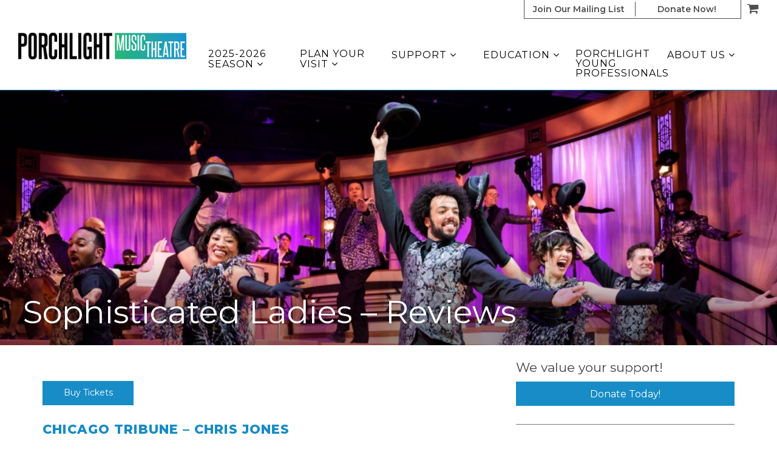

--- FILE ---
content_type: text/html; charset=UTF-8
request_url: https://porchlightmusictheatre.org/sophisticated-ladies-reviews/
body_size: 25368
content:

<!doctype html>
<html lang="en-US">
  <head>
  <meta charset="utf-8">
  <meta http-equiv="x-ua-compatible" content="ie=edge">
  <meta name="viewport" content="width=device-width, initial-scale=1">
  <script data-cfasync="false" id="ao_optimized_gfonts_config">WebFontConfig={google:{families:["Montserrat:400,400i,600,800"] },classes:false, events:false, timeout:1500};</script><link media="all" href="https://porchlightmusictheatre.org/app/cache/autoptimize/css/autoptimize_816b057346deb757ec2811fdc6fe394b.css" rel="stylesheet"><title>Sophisticated Ladies - Reviews | Porchlight Music Theatre</title>

<!-- The SEO Framework by Sybre Waaijer -->
<link rel="canonical" href="https://porchlightmusictheatre.org/sophisticated-ladies-reviews/" />
<meta name="twitter:card" content="summary_large_image" />
<meta name="twitter:title" content="Sophisticated Ladies - Reviews | Porchlight Music Theatre" />
<meta name="twitter:image" content="https://porchlightmusictheatre.org/app/uploads/2020/05/cropped-webicon-pmt-new-copy.png" />
<script type="application/ld+json">{"@context":"https://schema.org","@graph":[{"@type":"WebSite","@id":"https://porchlightmusictheatre.org/#/schema/WebSite","url":"https://porchlightmusictheatre.org/","name":"Porchlight Music Theatre","description":"Chicago's Home for Music Theatre","inLanguage":"en-US","potentialAction":{"@type":"SearchAction","target":{"@type":"EntryPoint","urlTemplate":"https://porchlightmusictheatre.org/search/{search_term_string}/"},"query-input":"required name=search_term_string"},"publisher":{"@type":"Organization","@id":"https://porchlightmusictheatre.org/#/schema/Organization","name":"Porchlight Music Theatre","url":"https://porchlightmusictheatre.org/","logo":{"@type":"ImageObject","url":"https://porchlightmusictheatre.org/app/uploads/2020/05/cropped-webicon-pmt-new-copy.png","contentUrl":"https://porchlightmusictheatre.org/app/uploads/2020/05/cropped-webicon-pmt-new-copy.png","width":512,"height":512}}},{"@type":"WebPage","@id":"https://porchlightmusictheatre.org/sophisticated-ladies-reviews/","url":"https://porchlightmusictheatre.org/sophisticated-ladies-reviews/","name":"Sophisticated Ladies - Reviews | Porchlight Music Theatre","inLanguage":"en-US","isPartOf":{"@id":"https://porchlightmusictheatre.org/#/schema/WebSite"},"breadcrumb":{"@type":"BreadcrumbList","@id":"https://porchlightmusictheatre.org/#/schema/BreadcrumbList","itemListElement":[{"@type":"ListItem","position":1,"item":"https://porchlightmusictheatre.org/","name":"Porchlight Music Theatre"},{"@type":"ListItem","position":2,"name":"Sophisticated Ladies - Reviews"}]},"potentialAction":{"@type":"ReadAction","target":"https://porchlightmusictheatre.org/sophisticated-ladies-reviews/"}}]}</script>
<!-- / The SEO Framework by Sybre Waaijer | 5.55ms meta | 0.10ms boot -->

<link rel='dns-prefetch' href='//cdn.jsdelivr.net' />
<link rel='dns-prefetch' href='//maxcdn.bootstrapcdn.com' />
<link href='https://fonts.gstatic.com' crossorigin='anonymous' rel='preconnect' />
<link href='https://ajax.googleapis.com' rel='preconnect' />
<link href='https://fonts.googleapis.com' rel='preconnect' />
<link rel="alternate" title="oEmbed (JSON)" type="application/json+oembed" href="https://porchlightmusictheatre.org/wp-json/oembed/1.0/embed?url=https%3A%2F%2Fporchlightmusictheatre.org%2Fsophisticated-ladies-reviews%2F" />
<link rel="alternate" title="oEmbed (XML)" type="text/xml+oembed" href="https://porchlightmusictheatre.org/wp-json/oembed/1.0/embed?url=https%3A%2F%2Fporchlightmusictheatre.org%2Fsophisticated-ladies-reviews%2F&#038;format=xml" />
<style id='wp-img-auto-sizes-contain-inline-css' type='text/css'>
img:is([sizes=auto i],[sizes^="auto," i]){contain-intrinsic-size:3000px 1500px}
/*# sourceURL=wp-img-auto-sizes-contain-inline-css */
</style>
<link rel='stylesheet' id='dashicons-css' href='https://porchlightmusictheatre.org/wp/wp-includes/css/dashicons.min.css' type='text/css' media='all' />

<style id='wp-block-library-inline-css' type='text/css'>
:root{--wp-block-synced-color:#7a00df;--wp-block-synced-color--rgb:122,0,223;--wp-bound-block-color:var(--wp-block-synced-color);--wp-editor-canvas-background:#ddd;--wp-admin-theme-color:#007cba;--wp-admin-theme-color--rgb:0,124,186;--wp-admin-theme-color-darker-10:#006ba1;--wp-admin-theme-color-darker-10--rgb:0,107,160.5;--wp-admin-theme-color-darker-20:#005a87;--wp-admin-theme-color-darker-20--rgb:0,90,135;--wp-admin-border-width-focus:2px}@media (min-resolution:192dpi){:root{--wp-admin-border-width-focus:1.5px}}.wp-element-button{cursor:pointer}:root .has-very-light-gray-background-color{background-color:#eee}:root .has-very-dark-gray-background-color{background-color:#313131}:root .has-very-light-gray-color{color:#eee}:root .has-very-dark-gray-color{color:#313131}:root .has-vivid-green-cyan-to-vivid-cyan-blue-gradient-background{background:linear-gradient(135deg,#00d084,#0693e3)}:root .has-purple-crush-gradient-background{background:linear-gradient(135deg,#34e2e4,#4721fb 50%,#ab1dfe)}:root .has-hazy-dawn-gradient-background{background:linear-gradient(135deg,#faaca8,#dad0ec)}:root .has-subdued-olive-gradient-background{background:linear-gradient(135deg,#fafae1,#67a671)}:root .has-atomic-cream-gradient-background{background:linear-gradient(135deg,#fdd79a,#004a59)}:root .has-nightshade-gradient-background{background:linear-gradient(135deg,#330968,#31cdcf)}:root .has-midnight-gradient-background{background:linear-gradient(135deg,#020381,#2874fc)}:root{--wp--preset--font-size--normal:16px;--wp--preset--font-size--huge:42px}.has-regular-font-size{font-size:1em}.has-larger-font-size{font-size:2.625em}.has-normal-font-size{font-size:var(--wp--preset--font-size--normal)}.has-huge-font-size{font-size:var(--wp--preset--font-size--huge)}.has-text-align-center{text-align:center}.has-text-align-left{text-align:left}.has-text-align-right{text-align:right}.has-fit-text{white-space:nowrap!important}#end-resizable-editor-section{display:none}.aligncenter{clear:both}.items-justified-left{justify-content:flex-start}.items-justified-center{justify-content:center}.items-justified-right{justify-content:flex-end}.items-justified-space-between{justify-content:space-between}.screen-reader-text{border:0;clip-path:inset(50%);height:1px;margin:-1px;overflow:hidden;padding:0;position:absolute;width:1px;word-wrap:normal!important}.screen-reader-text:focus{background-color:#ddd;clip-path:none;color:#444;display:block;font-size:1em;height:auto;left:5px;line-height:normal;padding:15px 23px 14px;text-decoration:none;top:5px;width:auto;z-index:100000}html :where(.has-border-color){border-style:solid}html :where([style*=border-top-color]){border-top-style:solid}html :where([style*=border-right-color]){border-right-style:solid}html :where([style*=border-bottom-color]){border-bottom-style:solid}html :where([style*=border-left-color]){border-left-style:solid}html :where([style*=border-width]){border-style:solid}html :where([style*=border-top-width]){border-top-style:solid}html :where([style*=border-right-width]){border-right-style:solid}html :where([style*=border-bottom-width]){border-bottom-style:solid}html :where([style*=border-left-width]){border-left-style:solid}html :where(img[class*=wp-image-]){height:auto;max-width:100%}:where(figure){margin:0 0 1em}html :where(.is-position-sticky){--wp-admin--admin-bar--position-offset:var(--wp-admin--admin-bar--height,0px)}@media screen and (max-width:600px){html :where(.is-position-sticky){--wp-admin--admin-bar--position-offset:0px}}

/*# sourceURL=wp-block-library-inline-css */
</style>
<style id='classic-theme-styles-inline-css' type='text/css'>
/*! This file is auto-generated */
.wp-block-button__link{color:#fff;background-color:#32373c;border-radius:9999px;box-shadow:none;text-decoration:none;padding:calc(.667em + 2px) calc(1.333em + 2px);font-size:1.125em}.wp-block-file__button{background:#32373c;color:#fff;text-decoration:none}
/*# sourceURL=/wp-includes/css/classic-themes.min.css */
</style>

<link rel='stylesheet' id='select2-css' href='https://cdn.jsdelivr.net/npm/select2@4.1.0-rc.0/dist/css/select2.min.css' type='text/css' media='all' />

<link rel='stylesheet' id='font-awesome-css' href='https://maxcdn.bootstrapcdn.com/font-awesome/4.6.3/css/font-awesome.min.css#xdgpasync' type='text/css' media='all' />




<script type="text/javascript" src="https://porchlightmusictheatre.org/wp/wp-includes/js/jquery/jquery.min.js" id="jquery-core-js"></script>
<script defer type="text/javascript" src="https://porchlightmusictheatre.org/wp/wp-includes/js/jquery/jquery-migrate.min.js" id="jquery-migrate-js"></script>
<script type="text/javascript" src="https://cdn.jsdelivr.net/npm/select2@4.1.0-rc.0/dist/js/select2.full.min.js" id="select2-js"></script>
<script defer type="text/javascript" src="https://porchlightmusictheatre.org/app/cache/autoptimize/js/autoptimize_single_c954f64e1a593657f8a448ea36230b79.js" id="groundplan-js"></script>
<link rel="https://api.w.org/" href="https://porchlightmusictheatre.org/wp-json/" /><link rel="alternate" title="JSON" type="application/json" href="https://porchlightmusictheatre.org/wp-json/wp/v2/pages/6751" /><link rel="EditURI" type="application/rsd+xml" title="RSD" href="https://porchlightmusictheatre.org/wp/xmlrpc.php?rsd" />
<!-- Google Tag Manager -->
<script defer src="[data-uri]"></script>
<!-- End Google Tag Manager -->
		<link rel="icon" href="https://porchlightmusictheatre.org/app/uploads/2020/05/cropped-webicon-pmt-new-copy-32x32.png" sizes="32x32" />
<link rel="icon" href="https://porchlightmusictheatre.org/app/uploads/2020/05/cropped-webicon-pmt-new-copy-192x192.png" sizes="192x192" />
<link rel="apple-touch-icon" href="https://porchlightmusictheatre.org/app/uploads/2020/05/cropped-webicon-pmt-new-copy-180x180.png" />
<meta name="msapplication-TileImage" content="https://porchlightmusictheatre.org/app/uploads/2020/05/cropped-webicon-pmt-new-copy-270x270.png" />
<meta property="og:url" content="https://porchlightmusictheatre.org/sophisticated-ladies-reviews/" /><meta property="og:title" content="Sophisticated Ladies - Reviews | Porchlight Music Theatre" /><meta property="og:locale" content="en_US" /><meta property="og:type" content="website" /><meta property="og:description" content="Chicago&#039;s Home for Music Theatre" /><meta property="og:site_name" content="Porchlight Music Theatre" /><meta property="og:image" content="https://porchlightmusictheatre.org/app/uploads/2020/01/michaelcourier-porchlight-sophisticated-ladies-012320-0779-scaled_1140x350_acf_cropped-1024x314.jpg" /><meta property="twitter:image" content="https://porchlightmusictheatre.org/app/uploads/2020/01/michaelcourier-porchlight-sophisticated-ladies-012320-0779-scaled_1140x350_acf_cropped-1024x314.jpg" />  
  
  <style>

    
    /****************************************
     * Custom Font Size Ratio
     ****************************************/

    
	  /****************************************
		 * Primary Color
		 ****************************************/

		body, p, time, .page-header-video .page-header__title h2 {
  		color: #414042;
		}
    section.wysiwyg ul li::before {
      color: #414042;
    }
    section.wysiwyg ol li::before,
    .article-list .hentry h2 a small,
    .events-upcoming .hentry h2 a small {
      color: #414042;
    }

    /* Primary Brand Color */
    .page .page-header--text,
    .page .main-content h1,
    .page-header h1,
    .page-header__title--primary h1,
    .page-header__title--primary .page-header__prefix,
    .page-header__title--primary .page-header__suffix,
    .color-primary,
    .people .person__name a:not(.btn):not(.badge) {
      color: #178cc6;
    }
    

    /* Tessitura Support */
    main[class^='tn-'] a, 
    main[class^='tn-'].tn-account-login-page .tn-account-login-forgot-login-link, 
    main[class^='tn-'] .tn-detail-page-header .tn-detail-production-text-toggle-link, 
    main[class^='tn-'] .tn-gift-certificate-component #apply-gc-submit, 
    main[class^='tn-'] .tn-gift-certificate-component .tn-apply.tn-payment-gift-certificate-toggle, 
    main[class^='tn-'] .tn-gift-certificate-component .tn-cancel.tn-payment-gift-certificate-toggle, 
    main[class^='tn-'] .tn-listing-filter-component .tn-date-filter-reset-button, 
    main[class^='tn-'] .tn-listing-legend-toggle-link, 
    main[class^='tn-'] .tn-payment-plan-component .tn-apply.tn-payment-plan-toggle, 
    main[class^='tn-'] .tn-payment-plan-component .tn-cancel.tn-payment-plan-toggle, 
    main[class^='tn-'] .tn-payment-plan .tn-apply.tn-payment-plan-toggle, 
    main[class^='tn-'] .tn-payment-plan .tn-cancel.tn-payment-plan-toggle, 
    main[class^='tn-'].tn-subnav-component .tn-promo-box button.tn-subnav-promo-button, 
    main[class^='tn-'] .tnew_button_as_link,
    main[class^='tn-'] .tn-event-listing-mode-tab-nav__list-item,
    main[class^='tn-'] .tn-event-listing-mode-tab-nav__list-item,
    main[class^='tn-'] .tn-btn-datepicker__icon-calendar,
    .tn-utility-nav-cart-link__quantity-badge {
      color: #178cc6;
    }

    .tn-events-calendar__day-number--today:after {
      background-color: #178cc6;
    }

    .page-header--image h1 {
      color: white;
    }

    main .color-primary-fill {
      fill: #178cc6;
    }

    /* Links */
    main a:not(.btn):not(.badge),
    main a:focus:not(.btn):not(.badge),
    main a:hover:not(.btn):not(.badge),
    .summary-mc_event h2 a {
		  color: #178cc6;
	  }

	  /* Blockquote left border color */
	  blockquote {
  	  border-left-color: #178cc6;
	  }

    /* Hero Slider Highlight */
    .hero-carousel__slide.slick-current .slide-wrapper:before {
      background-color: rgba(23,140,198,0.7);
    }

    /* Hero Slider Button Color */
    .hero-slider .hero-slide .slide-content__actions .btn-primary {
	    background-color: #178cc6;
	    border-color: #178cc6;
	    color: #FFFFFF;
    }
    .hero-slider .hero-slide .slide-content__actions .btn-secondary {
	    background-color: #FFFFFF;
	    border-color: #178cc6;
	    color: #178cc6;
    }

    /* Home Promo Colors */
    .billboards--grid .billboard--color-dark,
    .billboards--grid .billboard--color-dark.billboard--size-large .billboard__content,
    .post-grid article.post-grid__item
    {
      background-color: #178cc6;
    }
    .billboards--grid .billboard--color-light, .billboards--grid .billboard--color-light.billboard--size-large .billboard__content {
      background-color: #c7dded;
    }

    /* Heading Color */
    section.wysiwyg h1, .wysiwyg h2, .wysiwyg h3, .wysiwyg h4, .wysiwyg h5, .wysiwyg h6,
    .wysiwyg .h1, .wysiwyg .h2, .wysiwyg .h3, .wysiwyg .h4, .wysiwyg .h5, .wysiwyg .h6,
    section.people .people__title,
    section.people .people__type-title,
    section.posts-list .posts-list__title,
    section.twocol .twocol__title,
    .section-title
     {
	    color: #178cc6;
    }

    /* Singles */
    .single .sidebar:before {
      background-color: #178cc6;
    }

    /* Series */
    /*    .series__overview p {
	  	color: ;
	  }
    */
	  /* Social sharing */
	  .social-share__text {
		  color: #178cc6;
	  }

    /* Sidebar Tabs */
		.tabs--narrow .nav-tabs > li.active > a,
		.tabs--narrow .nav-tabs > li.active > a:focus,
		.tabs--narrow .nav-tabs > li.active > a:hover {
			background-color: #178cc6;
      color: #FFFFFF;
		}

    .tabs--narrow .nav-tabs>li.active>a:before, .tabs--narrow .nav-tabs>li.active>a:focus:before, .tabs--narrow .nav-tabs>li.active>a:hover:before {
      background-color: #178cc6;
    }

    /* Testimonials */
    .testimonials.testimonials-gallery,
    .downloads-grid,
    .tab-content .downloads-grid .download {
      background-color: #FFFFFF;
    }


		/* Gravity Forms */
		.gform_wrapper .top_label .gfield_label {
		  color: #178cc6;
		}
		.gform_wrapper ul.gfield_radio li input[type="radio"]:checked+label, .gform_wrapper ul.gfield_checkbox li input[type="checkbox"]:checked+label {
			color: #178cc6;
		}

		/* Horizontal Rule */
		.hr--main {
			border-top-color: #178cc6;
		}


    /****************************************
		 * Primary Background Color
		 ****************************************/
    .color-primary-bkgd {
      color: #FFFFFF;
    }
    body {
	    background-color: #FFFFFF;
    }

    body.page-template-page-home {
      background-color: #FFFFFF;
    }

    .main-content, .content {
      background-color: #FFFFFF;
    }

    .select2-container--month-nav .select2-dropdown--below {
      background-color: #FFFFFF;
    }


    /****************************************
		 * Primary Border Color
		 ****************************************/
    @media only screen and (min-width:768px) {	/* @include mq-small */
	    header.banner{
	    	border-bottom-color: #178cc6;
	    }
	  }
	  header.banner {
		  border-bottom-color: #178cc6;
	  }
	  .site-footer, .site-footer__partner-gallery {
			border-top-color: #178cc6;
		}
		.site-footer__copyright. .xdgp-calendar-single--skin-archetype--skin-archetype main.month #days {
	    background-color: #178cc6;
		}
		.single .sidebar:before {
			background-color: #178cc6;
		}


    /****************************************
		 * Navigation Colors
		 ****************************************/
		header.banner,
    .nav-tray
    {
			background-color: #ffffff;
		}
		header.banner li.menu-item.depth-0 a,
    .nav-tray li.menu-item.depth-0 a
     {
			color: #000000;
		}
    header.banner a, header.banner li.menu-item.depth-1 a,
    .nav-tray a, .nav-tray li.menu-item.depth-1 a
     {
      color: #4e4e4e;
    }
		header.banner li.menu-item.current-menu-item.depth-0 a.dropdown-toggle,
    .nav-tray li.menu-item.current-menu-item.depth-0 a.dropdown-toggle {
			color: #4e4e4e;
		}
		header.banner .nav-secondary ul.navbar-nav {
	    border-color: #4e4e4e;
	  }
    header.banner .nav-secondary ul.navbar-nav.navbar-nav--with-divider:before {
      background-color: #4e4e4e;
    }
    .hamburger-inner,
    .hamburger-inner:before,
    .hamburger-inner:after,
    .hamburger.is-active .hamburger-inner,
    .hamburger.is-active .hamburger-inner:after,
    .hamburger.is-active .hamburger-inner:before
    {
      background-color: #4e4e4e;
    }
    header.banner .nav-secondary ul.navbar-nav:before {
      background-color: #4e4e4e;
    }

    /* Nav / Hover Opacity Override */
    @media screen and (min-width: 768px) {
      header.banner nav.nav-primary ul.navbar-nav li.menu-item ul.dropdown-menu,
      .nav-tray nav.nav-primary ul.navbar-nav li.menu-item ul.dropdown-menu {
        opacity: 0.5;
      }
    }


    /****************************************
		 * Button Colors
		 ****************************************/

		.btn-secondary, .btn-default,
    .single-post .post-categories a,
    .alm-btn-wrap button.alm-load-more-btn,
    .alm-btn-wrap button.alm-load-more-btn.loading,
    .alm-btn-wrap button.alm-load-more-btn.done,
    .blog .posts-navigation .nav-links .nav-next a,
    .blog .posts-navigation .nav-links .nav-previous a,
    .pagination-main .nav-back .btn-back,
    .pagination-main .nav-next .btn-next,
    .pagination-main .nav-previous .btn-prev {
		  background-color: #FFFFFF;
		  color: #178cc6;
		  border-color: #178cc6;
		}
    .btn-primary,
    .cart-review__checkout,
    #xdgp-dropdown-action,
    .gform_wrapper div.gform_footer input.button,
    .gform_wrapper div.gform_footer input[type=submit],
    .gform_wrapper div.gform_page_footer input.button,
    .gform_wrapper div.gform_page_footer input[type=submit],
    .search-form input[type=submit],
    input.button,
    .banner--menu-style-hamburger .nav-mobile .nav-secondary ul.navbar-nav li.menu-item,
    main[class^='tn-']  .btn-primary, 
    nav[class^='tn-'] .btn-primary, 
    .tn-utility-nav .btn-primary, 
    div[class^='tn-'] .btn-primary, 
    div.modal .btn-primary,
    main[class^='tn-'] #tn-login-button.btn-primary, 
    nav[class^='tn-'] #tn-login-button.btn-primary, 
    .tn-utility-nav #tn-login-button.btn-primary, 
    div[class^='tn-'] #tn-login-button.btn-primary, 
    div.modal #tn-login-button.btn-primary
    {
			background-color: #178cc6;
			color: #FFFFFF;
		  border-color: #178cc6;
		}



		/* Forms */
		input[type=submit] {
		  background-color: #178cc6;
			color: #FFFFFF;
		  border-color: #178cc6;
		}
		input[type=file] {
		  background-color: #178cc6;
		}


    /****************************************
		 * Footer Colors
		 ****************************************/
		.site-footer p,
		.site-footer p strong,
    .site-footer__associations h4 {
			color: #ffffff;
		}

		.site-footer a {
			color: #ffffff;
		}
    .site-footer .color-primary-fill {
      fill: #ffffff;
    }
		.site-footer .social-share a[role="button"] {
			border-color: #ffffff;
		}
		.site-footer .social-share__text {
		  color: #ffffff;
		}

		.site-footer {
			background-color: #4e4e4e;
		}

    .site-footer__copyright,
    #marquee-container
     {
			background-color: #178cc6;
		}

    #billboard--sticky {
      background-color: #FFFFFF;
    }

    #billboard--sticky p,
    #billboard--sticky a.billboard__close,
    #billboard--sticky h3.billboard__title,
    #billboard--sticky .gform_wrapper .top_label .gfield_label,
    #billboard--sticky .gform_confirmation_wrapper, #billboard--sticky .gform_confirmation_message
     {
      color: #178cc6;
    }
    #billboard--sticky .gform_wrapper .gform_footer input.button, .gform_wrapper .gform_footer input[type=submit] {
      color: #FFFFFF;
      border-color: #FFFFFF;
      background: #178cc6    }


		/****************************************
		 * Calendar - Dropdown & Agenda
		 ****************************************/
		.xdgp-calendar-dropdown--skin-archetype .action__buy .performance__status {
		  border-color: #178cc6;
		  color: #178cc6;
		}

    .xdgp-calendar-main--skin-archetype main.month .day.day--pad,
    .xdgp-calendar-main--skin-archetype main.month .day.day--pad:before,
    .xdgp-calendar-main--skin-archetype main.month .day.day--pad:after,
    .xdgp-calendar-agenda--skin-archetype section.events .event--pad,
		.xdgp-calendar-agenda--skin-archetype section.events .event--past {
		  background-color: #eaf0f2;
		}

				.xdgp-calendar-agenda--skin-archetype section.events .event li.performance .performance__actions.performance--onsale {
		  background: #178cc6;
		}
		.xdgp-calendar-agenda--skin-archetype section.events .event li.performance .performance__actions.performance--onsale:hover {
		  background: linear-gradient(rgba(0,0,0,0.15),
																										 rgba(0,0,0,0.15)),
																		 linear-gradient(#178cc6,
																		 								 #178cc6);
		}
		.xdgp-calendar-agenda--skin-archetype.xdgp-calendar-agenda--skin-archetype--grouped .performance__actions {
		  background: #178cc6;
		}
		.xdgp-calendar-agenda--skin-archetype.xdgp-calendar-agenda--skin-archetype--grouped .performance__actions:hover {
		  background: linear-gradient(rgba(0,0,0,0.15),
																										 rgba(0,0,0,0.15)),
																		 linear-gradient(#178cc6,
																		 								 #178cc6);
		}


		/****************************************
		 * Calendar - Monthly/Single
		 ****************************************/

		.xdgp-calendar-main--skin-archetype header ul[id^="genre-list"] li.genre-filter {
		  background-color: #ffffff;
		  color: #178cc6;
		  border-color: #178cc6;
		}
    .select2-container.select2-container--category-select.select2-container--open .select2-results__option:hover, .select2-container.select2-container--month-nav.select2-container--open .select2-results__option:hover {
      background-color: #178cc6;
      color: #ffffff;
    }
    .select2-container.select2-container--category-select.select2-container--focus, .select2-container.select2-container--month-nav .select2-selection:focus {
      outline: #178cc6 auto 5px;
    }
		.xdgp-calendar-main--skin-archetype header ul[id^="genre-list"] li.genre-filter.active {
		  color: #ffffff;
		  background-color: #178cc6;
		  border-color: #178cc6;
		}
		.xdgp-calendar-main--skin-archetype header .xdgp-calendar-main__navigation .navigation__month-previous a,
		.xdgp-calendar-main--skin-archetype header .xdgp-calendar-main__navigation .navigation__month-next a,
		.xdgp-calendar-main--skin-archetype footer nav.xdgp-calendar-main__navigation .navigation__month-previous a,
		.xdgp-calendar-main--skin-archetype footer nav.xdgp-calendar-main__navigation .navigation__month-next a,
    .xdgp-calendar-main--skin-archetype header .xdgp-calendar-main__navigation .navigation__month-current,
    .xdgp-calendar-main--skin-archetype header .xdgp-calendar-main__navigation .navigation__month-current a {
		  color: #178cc6;
		}
    /* Month Navigation */
    .xdgp-calendar-main--skin-archetype header .xdgp-calendar-main__navigation .navigation__month-previous a .previous__arrow,
    .xdgp-calendar-main--skin-archetype footer nav.xdgp-calendar-main__navigation .navigation__month-previous a .previous__arrow {
      border-right-color: #178cc6;
    }
    .xdgp-calendar-main--skin-archetype .select2-container--month-nav .select2-selection__arrow::before {
      border-color: #178cc6 transparent transparent;
    }

    .xdgp-calendar-main--skin-archetype header .xdgp-calendar-main__navigation .navigation__month-next a .next__arrow,
    .xdgp-calendar-main--skin-archetype footer nav.xdgp-calendar-main__navigation .navigation__month-next a .next__arrow {
      border-left-color: #178cc6;
    }

    .xdgp-calendar-agenda section.events .event,
		.xdgp-calendar-main--skin-archetype main.month .week .day {
		  border-color: #a6d0dd;
		}
		.xdgp-calendar-main--skin-archetype main.month .day,
    .xdgp-calendar-main--skin-archetype main.month .day--no-events,
    .xdgp-calendar-main--skin-archetype main.month .day--no-events:before,
    .xdgp-calendar-main--skin-archetype main.month .day--no-events:after,
		.xdgp-calendar-single--skin-archetype main.month .day.day--no-events,
		.xdgp-calendar-single--skin-archetype main.month .day.day--no-events:before,
		.xdgp-calendar-single--skin-archetype main.month .day.day--no-events:after {
		  background-color: #ffffff;
		}
		.xdgp-calendar-main--skin-archetype main.month .day:last-child {
		  border-right-color: #a6d0dd;
		}
		.xdgp-calendar-main--skin-archetype main.month .day--present,
		.xdgp-calendar-single--skin-archetype main.month .day--present {
		  border-color: #178cc6;
		}
		.xdgp-calendar-main--skin-archetype main.month .day--has-events,
		.xdgp-calendar-main--skin-archetype main.month .day--has-events:before,
		.xdgp-calendar-main--skin-archetype main.month .day--has-events:after,
		.xdgp-calendar-single--skin-archetype main.month .day.day--has-events,
		.xdgp-calendar-single--skin-archetype main.month .day.day--has-events:before,
		.xdgp-calendar-single--skin-archetype main.month .day.day--has-events:after {
		  background-color: #bcd7e2;
		}

		.xdgp-calendar-single--skin-archetype main.month .day.day--pad,
		.xdgp-calendar-single--skin-archetype main.month .day.day--pad:before,
		.xdgp-calendar-single--skin-archetype main.month .day.day--pad:after,
		.xdgp-calendar-single--skin-archetype main.month .day.day--past,
		.xdgp-calendar-single--skin-archetype main.month .day.day--past:before,
		.xdgp-calendar-single--skin-archetype main.month .day.day--past:after {
		  background-color: #eaf0f2;
		}

		.xdgp-calendar-main--skin-archetype main.month ul.events li.event .event__header .event__title,
		.xdgp-calendar-single--skin-archetype main.month ul.events li.event .event__header .event__title {
			background-color: transparent;
		}

    .xdgp-calendar-agenda--skin-archetype.xdgp-calendar-agenda--grouped .day__labels,
    .xdgp-calendar-main--skin-archetype main.month .day__labels label.day__weekday,
    .xdgp-calendar-single--skin-archetype main.month .day__labels label.day__weekday,
    .xdgp-calendar-main--skin-archetype main.month .day .mobile.heading,
    .xdgp-calendar-single--skin-archetype main.month .day .mobile.heading,
    .xdgp-calendar-mini--skin-archetype nav.xdgp-calendar-month-navigation
    {
		  background-color: #178cc6;
		}

    .xdgp-calendar-agenda--skin-archetype.xdgp-calendar-agenda--grouped .day__labels,
    .xdgp-calendar-main--skin-archetype main.month .weekdays .weekday,
    .xdgp-calendar-single--skin-archetype main.month #days label.day.weekday,
    .xdgp-calendar-mini--skin-archetype nav.xdgp-calendar-month-navigation
    {
		  color: #ffffff;
		}

    /* Reverse Label Styles - Match Header label colors but use background color as color */
    .xdgp-calendar-mini--skin-archetype  main.month .day,
    .xdgp-calendar-main--skin-archetype main.month .day__labels span.day__month,
    .xdgp-calendar-main--skin-archetype main.month .day__labels,
    .xdgp-calendar-main--skin-archetype header .xdgp-calendar-main__navigation .navigation__month-current,
    .xdgp-calendar-single--skin-archetype main.month .day__labels label.day__number p.month-name, .xdgp-calendar-single--skin-archetype main.month .day__labels label.day__number p.number,
    .xdgp-calendar-single--skin-archetype h3.calendar-title,
    {
      color: #178cc6;
    }



    /* Month and Single Buy button styles */
    .xdgp-calendar-main--skin-archetype main.month ul.performances .performance__actions .action__buy .performance__status,
		.xdgp-calendar-single--skin-archetype main.month ul.performances .performance__actions .action__buy .performance__status,
    .xdgp-calendar-grid--skin-archetype a.action__details
    {
		  border-color: #178cc6;
		  color: #178cc6;
      background: #FFFFFF;
		}
    .xdgp-calendar-grid--skin-archetype .performance--onsale a.action__buy,
    .xdgp-calendar-grid--skin-archetype .performance--onsale a.action__buy:hover,
    .xdgp-calendar-grid--skin-archetype .calendar-grid-modal a.action__buy,
    .xdgp-calendar-grid--skin-archetype .calendar-grid-modal a.action__buy:hover
    {
		  border-color: transparent;
		  color: #FFFFFF;
      background: #178cc6;
		}
    .xdgp-calendar-grid--skin-archetype .performance--onsale a.action__buy:hover {
      background: linear-gradient(rgba(0,0,0,0.15),
																										 rgba(0,0,0,0.15)),
																		 linear-gradient(#178cc6,
																		 								 #178cc6);
    }
    .xdgp-calendar-main--skin-archetype main.month ul.performances .performance__actions a.buy-link,
    .xdgp-calendar-single--skin-archetype main.month ul.performances .performance__actions a.buy-link {
      color: #178cc6;
    }
    .xdgp-calendar-main--skin-archetype main.month #days.weekdays,
    .xdgp-calendar-single--skin-archetype main.month #days.weekdays {
      background-color: #178cc6;
    }

    .xdgp-calendar-grid--skin-archetype.xdgp-calendar-grid .calendar-grid .venue-nav {
      background: #178cc6;
      border: 2px solid #178cc6;
      color: #ffffff;
    }
    .xdgp-calendar-grid--skin-archetype.xdgp-calendar-grid .calendar-grid .venue-nav label:after {
      border-color: transparent #ffffff transparent transparent;
    }


		@media screen and (min-width: 768px) {
      .xdgp-calendar-single--skin-archetype main.month,
      .xdgp-calendar-main--skin-archetype main.month .week,
      .xdgp-calendar-single--skin-archetype main.month .week
		  {
		    border-color: #58595B;
		  }
		}
		@media screen and (min-width: 768px) {

      .xdgp-calendar-main--skin-archetype main.month
      {
		    border-bottom-color: #178cc6;
		  }
		}
		.xdgp-calendar-single--skin-archetype main.month .day {
		  background-color: #FFFFFF;
		  border-left-color: #58595B;
		  border-right-color: #58595B;
		  border-bottom-color: #58595B;
		}
    .xdgp-calendar-single--skin-archetype main.month .day__labels label.day__number p.month-name, .xdgp-calendar-single--skin-archetype main.month .day__labels label.day__number p.number,
    .xdgp-calendar-main--skin-archetype main.month .day__labels span.day__month,
    .xdgp-calendar-main--skin-archetype main.month .day__labels {
      color: #58595B;
    }
		@media screen and (min-width: 768px) {
		  .xdgp-calendar-single--skin-archetype main.month .day {
		    border-left-color: #a6d0dd;
		  }
		}

    .xdgp-calendar-main--skin-archetype .performance__calendar-actions .action__add-to-cal:hover .select2-container--classic .select2-selection--single {
      border-color: #58595B;
    }

    /****************************************
		 * Calendar - Grid calendar
		 ****************************************/

        .xdgp-calendar-grid .hour-labels {
      width: 150px;
      min-width: 150px;
    }
    .xdgp-calendar-grid .hour-labels .hour-label {
      height: 84px;
    }
    .xdgp-calendar-grid .hour-labels .hour-label__pad {
      height: 56px;
      margin-top: -56px;
    }
    .xdgp-calendar-grid .column-labels .hours__header {
      width: 150px;
    }
    .xdgp-calendar-grid .venue__label {
      height: 56px;
      top: -56px;
    }
    .xdgp-calendar-grid .calendar-grid__date {
      padding-top: 56px;
      background: linear-gradient(180deg, transparent, transparent 82px, #ccc 82px);
      background-size: 100% 84px;
      background-position-y: 57px;
    }

		/****************************************
		 * Calendar - Mini-calendar
		 ****************************************/

   section#mini_date_details .action__buy
    {
      color: #FFFFFF;
		  background-color: #178cc6;
      opacity: 0.8;
    }
    section#mini_date_details .action__buy:hover
     {
       color: #FFFFFF;
 		  background-color: #178cc6;
       opacity: 1;
     }
		.xdgp-calendar-mini--skin-example nav.xdgp-calendar-month-navigation,
    .xdgp-calendar-mini--skin-archetype nav.xdgp-calendar-month-navigation,
    section#mini_date_details header
    {
		  background: #178cc6;
		  color: #FFFFFF		}

		.xdgp-calendar-mini--skin-example main.month .day--present,
    .xdgp-calendar-mini--skin-archetype main.month .day--present {
		  border-color: #178cc6;
		}
		.xdgp-calendar-mini--skin-example main.month .day--has-events,
    .xdgp-calendar-mini--skin-example main.month .day--pad.day--has-events,
    .xdgp-calendar-mini--skin-archetype main.month .day--has-events,
    .xdgp-calendar-mini--skin-archetype main.month .day--pad.day--has-events,
    .xdgp-calendar-mini--skin-example main.month .day:hover .day__hover-text a:hover,
    .xdgp-calendar-mini--skin-archetype main.month .day:hover .day__hover-text a:hover
     {
		  background-color: #87c2d1;
		}
    .xdgp-calendar-mini--skin-example main.month .day--no-events,
    .xdgp-calendar-mini--skin-example .xdgp-calendar-mini__month__wrapper,
    .xdgp-calendar-mini--skin-archetype .xdgp-calendar-mini__month__wrapper,
    .xdgp-calendar-mini--skin-archetype main.month .day--no-events,
    section#mini_date_details .performance
    {
      background-color: #deeaed;
    }
    section#mini_date_details .performance {
      border-color: #a6d0dd;
    }
    section#mini_date_details .mini-day-detail__body {
      border-color: #178cc6;
    }
    .xdgp-calendar-mini--skin-example main.month .day--pad,
    .xdgp-calendar-mini--skin-archetype main.month .day--pad
    {
      background-color: #cce2e2;
    }
		.xdgp-calendar-mini--skin-example main.month .day:hover .day__hover-text,
    .xdgp-calendar-mini--skin-archetype main.month .day:hover .day__hover-text {
		  background-color: #FFFFFF		}
		.xdgp-calendar-mini--skin-example main.month .day:hover .day__hover-text a,
    .xdgp-calendar-mini--skin-archetype main.month .day:hover .day__hover-text a {
		  color: #178cc6		}
				.xdgp-calendar-mini--skin-example main.month .day:hover .day__hover-text a:hover,
    .xdgp-calendar-mini--skin-archetype main.month .day:hover .day__hover-text a:hover {
		  background-color: linear-gradient(rgba(255,255,255,0.15),
																								  		 rgba(255,255,255,0.15)),
																		   linear-gradient(#178cc6,
																		 								   #178cc6);
		}

    /****************************************
     * Gallery
     ****************************************/
    .gallery div.caption,
    .gallery div.credit {
      background-color: rgba(255,255,255,0.7);
    }
    .gallery div.caption p,
    .gallery div.credit p {
      color: #414042;
    }

    /****************************************
     * Home Vertical Positioning
     ****************************************/

            @media screen and (min-width: 768px) {
        .theme--fullwidth .hero-slider-wrapper,.theme--fullwidth .hero-slider-wrapper .hero-slider .hero-slide .slide-wrapper {
           height: 341.875px;
         }
       }
       @media screen and (min-width: 992px) {
         .theme--fullwidth .hero-slider-wrapper,.theme--fullwidth .hero-slider-wrapper .hero-slider .hero-slide .slide-wrapper {
           height: 451.25px;
         }
       }
       @media screen and (min-width: 992px) and (max-height: 760px) {
         .theme--fullwidth .hero-slider-wrapper, .theme--fullwidth .hero-slider-wrapper .hero-slider .hero-slide .slide-wrapper {
           height: calc(65vh - 60px);
         }
       }
       @media screen and (min-width: 1200px) {
         .theme--fullwidth .hero-slider-wrapper, .theme--fullwidth .hero-slider-wrapper .hero-slider .hero-slide .slide-wrapper {
           height: calc(65vh - 30px);
         }
       }
       @media screen and (min-width: 1200px) and (min-height:840px) {
         .theme--fullwidth .hero-slider-wrapper, .theme--fullwidth .hero-slider-wrapper .hero-slider .hero-slide .slide-wrapper {
           height: 551.875px;
         }
       }
       @media screen and (min-width: 1460px) and (min-height: 1020px) {
         .theme--fullwidth .hero-slider-wrapper, .theme--fullwidth .hero-slider-wrapper .hero-slider .hero-slide .slide-wrapper {
           height: 626.25px;
         }
       }
       @media screen and (min-width: 1600px) and (min-height: 1060px) {
         .theme--fullwidth .hero-slider-wrapper, .theme--fullwidth .hero-slider-wrapper .hero-slider .hero-slide .slide-wrapper {
           height: 713.75px;
         }
       }
       @media screen and (min-width: 1900px) and (min-height: 1150px) {
         .theme--fullwidth .hero-slider-wrapper, .theme--fullwidth .hero-slider-wrapper .hero-slider .hero-slide .slide-wrapper {
           height: 788.125px;
         }
       }

      @media screen and (min-width: 768px) and (max-height: 690px) {
         body.marquee-showing.theme--fullwidth .hero-slider-wrapper, body.marquee-showing.theme--fullwidth .hero-slider-wrapper .hero-slider .hero-slide .slide-wrapper {
           height: 287.875px;
         }
       }
       @media screen and (min-width: 992px) {
         body.marquee-showing.theme--fullwidth .hero-slider-wrapper, body.marquee-showing.theme--fullwidth .hero-slider-wrapper .hero-slider .hero-slide .slide-wrapper {
           height: 451.9375px;
         }

       }
       @media screen and (min-width: 992px) and (max-height: 760px) {
         body.marquee-showing.theme--fullwidth .hero-slider-wrapper, body.marquee-showing.theme--fullwidth .hero-slider-wrapper .hero-slider .hero-slide .slide-wrapper {
           height: calc(65vh - 104px);
         }
       }
       @media screen and (min-width: 1200px) {
         body.marquee-showing.theme--fullwidth .hero-slider-wrapper, body.marquee-showing.theme--fullwidth .hero-slider-wrapper .hero-slider .hero-slide .slide-wrapper {
           height: calc(65vh - 80px);
         }
       }
       @media screen and (min-width: 1200px) and (min-height:840px) {
         body.marquee-showing.theme--fullwidth .hero-slider-wrapper, body.marquee-showing.theme--fullwidth .hero-slider-wrapper .hero-slider .hero-slide .slide-wrapper {
           height: 521.875px;
         }
       }
       @media screen and (min-width: 1460px) and (min-height: 1020px) {
         body.marquee-showing.theme--fullwidth .hero-slider-wrapper, body.marquee-showing.theme--fullwidth .hero-slider-wrapper .hero-slider .hero-slide .slide-wrapper {
           height: 596.25px;
         }
       }
       @media screen and (min-width: 1600px) and (min-height: 1060px) {
         body.marquee-showing.theme--fullwidth .hero-slider-wrapper, body.marquee-showing.theme--fullwidth .hero-slider-wrapper .hero-slider .hero-slide .slide-wrapper {
           height: 683.75px;
         }
       }
       @media screen and (min-width: 1900px) and (min-height: 1150px) {
       body.marquee-showing.theme--fullwidth .hero-slider-wrapper, body.marquee-showing.theme--fullwidth .hero-slider-wrapper .hero-slider .hero-slide .slide-wrapper {
           height: 758.125px;
         }
       }

       
       .page-template-page-landing .feature,.page-template-page-landing .link_cloud{
            height:calc(100vh - 145px);

        }
        @media screen and (min-width:768px) and (max-width:991px){
            .page-template-page-landing .feature,.page-template-page-landing .link_cloud{
                height:calc(100vh - 32px);
                padding-bottom:calc(100vh - 32px)
            }
        }
        @media only screen and (min-width:992px){
            .page-template-page-landing .feature,.page-template-page-landing .link_cloud{
                height:calc(100vh - 170px);
                padding-bottom:calc(100vh - 170px)
            }
        }
        @media screen and (min-width:992px) and (max-width:1199px) and (max-height:1000px){
            .page-template-page-landing .feature,.page-template-page-landing .link_cloud{
                height:calc(100vh - 32px);
                padding-bottom:calc(100vh - 132px)
            }
        }
        @media screen and (min-width:1200px){
            .page-template-page-landing .feature,.page-template-page-landing .link_cloud{
                height:calc(100vh - 50px);
                padding-bottom:calc(100vh - 50px)
            }
        }
        .page-template-page-landing .feature section.hero-video,.page-template-page-landing .link_cloud section.hero-video{
            height:calc(100vh - 170px);
            max-height:calc(100vh - 170px);
        }
        @media screen and (min-width:768px) and (max-width:991px){
            .page-template-page-landing .feature section.hero-video,.page-template-page-landing .link_cloud section.hero-video{
                height:calc(100vh - 212px);
                max-height:calc(100vh - 212px)
            }
        }
        @media only screen and (min-width:992px){
            .page-template-page-landing .feature section.hero-video,.page-template-page-landing .link_cloud section.hero-video{
                height:calc(100vh - 170px);
                max-height:calc(100vh - 170px)
            }
        }
        @media screen and (min-width:1200px){
            .page-template-page-landing .feature section.hero-video,.page-template-page-landing .link_cloud section.hero-video{
                height:calc(100vh - 50px);
                max-height:calc(100vh - 50px)
            }
        }
        .page-template-page-landing .feature:first-child,.page-template-page-landing .link_cloud:first-child{
            height:calc(100vh - 200px)
        }
        @media screen and (min-width:768px) and (max-width:991px){
            .page-template-page-landing .feature:first-child,.page-template-page-landing .link_cloud:first-child{
                height:calc(100vh - 175px);
                padding-bottom:calc(100vh - 175px)
            }
            .page-template-page-landing .feature:first-child section.hero-video,.page-template-page-landing .link_cloud:first-child section.hero-video{
                height:calc(100vh - 175px);
                max-height:calc(100vh - 175px)
            }
        }
        @media only screen and (min-width:992px){
            .page-template-page-landing .feature:first-child,.page-template-page-landing .link_cloud:first-child{
                height:calc(100vh - 125px);
                padding-bottom:calc(100vh - 125px)
            }
            .page-template-page-landing .feature:first-child section.hero-video,.page-template-page-landing .link_cloud:first-child section.hero-video{
                height:calc(100vh - 125px);
                max-height:calc(100vh - 125px)
            }
        }
        @media screen and (min-width:1200px){
            .page-template-page-landing .feature:first-child,.page-template-page-landing .link_cloud:first-child{
                height:calc(100vh - 145px);
                padding-bottom:calc(100vh - 145px)
            }
            .page-template-page-landing .feature:first-child section.hero-video,.page-template-page-landing .link_cloud:first-child section.hero-video{
                height:calc(100vh - 145px);
                max-height:calc(100vh - 145px)
            }
        }

        body.admin-bar.page-template-page-landing .feature,body.admin-bar.page-template-page-landing .link_cloud{
            height:calc(100vh - 244px)
        }
        @media screen and (min-width:768px) and (max-width:991px){
            body.admin-bar.page-template-page-landing .feature,body.admin-bar.page-template-page-landing .link_cloud{
                height:calc(100vh - 244px)
            }
        }
        @media only screen and (min-width:992px){
            body.admin-bar.page-template-page-landing .feature,body.admin-bar.page-template-page-landing .link_cloud{
                height:calc(100vh - 202px)
            }
        }
        @media screen and (min-width:1900px){
            body.admin-bar.page-template-page-landing .feature,body.admin-bar.page-template-page-landing .link_cloud{
                height:calc(100vh - 202px);
                padding-bottom:calc(100vh - 202px)
            }
        }
        body.admin-bar.page-template-page-landing section.hero-video{
            height:calc(100vh - 202px);
            max-height:calc(100vh - 202px)
        }
        @media only screen and (max-width:767px){
            body.admin-bar.page-template-page-landing section.hero-video{
                height:calc(100vh - 216px);
                max-height:calc(100vh - 216px)
            }
        }
        body.marquee-showing.page-template-page-landing .feature,body.marquee-showing.page-template-page-landing .link_cloud{
            height:calc(100vh - 284px)
        }
        @media screen and (min-width:768px) and (max-width:991px){
            body.marquee-showing.page-template-page-landing .feature,body.marquee-showing.page-template-page-landing .link_cloud{
                height:calc(100vh - 75px);
                padding-bottom:calc(100vh - 75px)
            }
        }
        @media only screen and (min-width:992px){
            body.marquee-showing.page-template-page-landing .feature,body.marquee-showing.page-template-page-landing .link_cloud{
                height:calc(100vh - 250px);
                padding-bottom:calc(100vh - 250px)
            }
        }
        @media screen and (min-width:992px) and (max-width:1199px) and (max-height:1000px){
            body.marquee-showing.page-template-page-landing .feature,body.marquee-showing.page-template-page-landing .link_cloud{
                padding-bottom:calc(100vh - 100px)
            }
        }
        @media screen and (min-width:1200px){
            body.marquee-showing.page-template-page-landing .feature,body.marquee-showing.page-template-page-landing .link_cloud{
                height:calc(100vh - 250px);
                padding-bottom:calc(100vh - 250px)
            }
        }
        @media screen and (min-width:1200px) and (max-height:1000px){
            body.marquee-showing.page-template-page-landing .feature,body.marquee-showing.page-template-page-landing .link_cloud{
                height:calc(100vh - 40px);
                padding-bottom:calc(100vh - 40px)
            }
        }
        body.marquee-showing.page-template-page-landing section.hero-video{
            height:calc(100vh - 224px);
            max-height:calc(100vh - 224px)
        }
        @media only screen and (max-width:767px){
            body.marquee-showing.page-template-page-landing section.hero-video{
                height:calc(100vh - 250px);
                max-height:calc(100vh - 250px)
            }
        }
        @media screen and (min-width:1200px){
            body.marquee-showing.page-template-page-landing section.hero-video{
                height:calc(100vh - 210px);
                max-height:calc(100vh - 210px)
            }
        }
        @media screen and (min-width:1200px) and (max-height:1000px){
            body.marquee-showing.page-template-page-landing section.hero-video{
                height:calc(100vh - 40px);
                max-height:calc(100vh - 40px)
            }
        }
        @media screen and (min-width:768px) and (max-width:991px){
            body.marquee-showing.page-template-page-landing .feature:first-child,body.marquee-showing.page-template-page-landing .link_cloud:first-child{
                height:calc(100vh - 216px);
                padding-bottom:calc(100vh - 216px)
            }
        }
        @media only screen and (min-width:992px){
            body.marquee-showing.page-template-page-landing .feature:first-child,body.marquee-showing.page-template-page-landing .link_cloud:first-child{
                height:calc(100vh - 148px);
                padding-bottom:calc(100vh - 148px)
            }
        }
        @media screen and (min-width:992px) and (max-width:1199px) and (max-height:1000px){
            body.marquee-showing.page-template-page-landing .feature:first-child,body.marquee-showing.page-template-page-landing .link_cloud:first-child{
                height:calc(100vh - 180px);
                padding-bottom:calc(100vh - 180px)
            }
            body.marquee-showing.page-template-page-landing .feature:first-child section.hero-video,body.marquee-showing.page-template-page-landing .link_cloud:first-child section.hero-video{
                height:calc(100vh - 180px);
                max-height:calc(100vh - 180px)
            }
        }
        @media screen and (min-width:1200px){
            body.marquee-showing.page-template-page-landing .feature:first-child,body.marquee-showing.page-template-page-landing .link_cloud:first-child{
                height:calc(100vh - 175px);
                padding-bottom:calc(100vh - 175px)
            }
            body.marquee-showing.page-template-page-landing .feature:first-child section.hero-video,body.marquee-showing.page-template-page-landing .link_cloud:first-child section.hero-video{
                height:calc(100vh - 155px);
                max-height:calc(100vh - 155px)
            }
        }
        body.admin-bar.marquee-showing.page-template-page-landing .feature,body.admin-bar.marquee-showing.page-template-page-landing .link_cloud{
            height:calc(100vh - 298px)
        }
        @media screen and (min-width:768px) and (max-width:991px){
            body.admin-bar.marquee-showing.page-template-page-landing .feature,body.admin-bar.marquee-showing.page-template-page-landing .link_cloud{
                height:calc(100vh - 300px)
            }
        }
        @media only screen and (min-width:992px){
            body.admin-bar.marquee-showing.page-template-page-landing .feature,body.admin-bar.marquee-showing.page-template-page-landing .link_cloud{
                height:calc(100vh - 212px)
            }
        }
        @media screen and (min-width:1200px){
            body.admin-bar.marquee-showing.page-template-page-landing .feature,body.admin-bar.marquee-showing.page-template-page-landing .link_cloud{
                height:calc(100vh - 90px);
                padding-bottom:calc(100vh - 90px)
            }
        }
        body.admin-bar.marquee-showing.page-template-page-landing section.hero-video{
            height:calc(100vh - 256px);
            max-height:calc(100vh - 256px)
        }
        @media screen and (min-width:992px) and (max-width:1199px) and (max-height:1000px){
            body.admin-bar.marquee-showing.page-template-page-landing section.hero-video{
                height:calc(100vh - 212px);
                max-height:calc(100vh - 212px)
            }
        }
        @media only screen and (max-width:767px){
            body.admin-bar.marquee-showing.page-template-page-landing section.hero-video{
                height:calc(100vh - 270px);
                max-height:calc(100vh - 270px)
            }
        }
        @media screen and (min-width:1200px){
            body.admin-bar.marquee-showing.page-template-page-landing section.hero-video{
                height:calc(100vh - 72px);
                max-height:calc(100vh - 72px)
            }
        }
        @media screen and (min-width:768px) and (max-width:991px){
            body.admin-bar.marquee-showing.page-template-page-landing .feature:first-child,body.admin-bar.marquee-showing.page-template-page-landing .link_cloud:first-child{
                padding-bottom:calc(100vh - 249px)
            }
            body.admin-bar.marquee-showing.page-template-page-landing .feature:first-child section.hero-video,body.admin-bar.marquee-showing.page-template-page-landing .link_cloud:first-child section.hero-video{
                height:calc(100vh - 249px);
                max-height:calc(100vh - 249px)
            }
        }
        @media screen and (min-width:992px) and (max-width:1199px) and (max-height:1000px){
            body.admin-bar.marquee-showing.page-template-page-landing .feature:first-child,body.admin-bar.marquee-showing.page-template-page-landing .link_cloud:first-child{
                padding-bottom:calc(100vh - 212px)
            }
            body.admin-bar.marquee-showing.page-template-page-landing .feature:first-child section.hero-video,body.admin-bar.marquee-showing.page-template-page-landing .link_cloud:first-child section.hero-video{
                height:calc(100vh - 212px);
                max-height:calc(100vh - 212px)
            }
        }
        @media screen and (min-width:1200px){
            body.admin-bar.marquee-showing.page-template-page-landing .feature:first-child,body.admin-bar.marquee-showing.page-template-page-landing .link_cloud:first-child{
                height:calc(100vh - 207px);
                padding-bottom:calc(100vh - 207px)
            }
            body.admin-bar.marquee-showing.page-template-page-landing .feature:first-child section.hero-video,body.admin-bar.marquee-showing.page-template-page-landing .link_cloud:first-child section.hero-video{
                height:calc(100vh - 187px);
                max-height:calc(100vh - 187px)
            }
        }

    




  </style>

  

<script data-cfasync="false" id="ao_optimized_gfonts_webfontloader">(function() {var wf = document.createElement('script');wf.src='https://ajax.googleapis.com/ajax/libs/webfont/1/webfont.js';wf.type='text/javascript';wf.async='true';var s=document.getElementsByTagName('script')[0];s.parentNode.insertBefore(wf, s);})();</script></head>
  <body class="wp-singular page-template page-template-page-legacy-tabs page-template-page-legacy-tabs-php page page-id-6751 wp-theme-xdtheme  theme--fullwidth sophisticated-ladies-reviews">
    <!--[if IE]>
      <div class="alert alert-warning">
        You are using an <strong>outdated</strong> browser. Please <a href="http://browsehappy.com/">upgrade your browser</a> to improve your experience.      </div>
    <![endif]-->
    <a class="sr-only sr-only-focusable" href="#main-content">Skip to main content</a>
<header class="banner site-header banner--menu-style-default">

  
  <div class="container">
    <div class="fullwidth fullwidth--padding-sides">
      <div class="row">
        <div class="brand__wrapper col-xs-12 col-sm-7 col-md-8 hidden-xs">
          <a class="brand-logo" href="https://porchlightmusictheatre.org/">
  	          		      	<img src="https://porchlightmusictheatre.org/app/uploads/2025/09/PMT-website-logo-new-300x138-copy-5-copy.png" alt="Porchlight Music Theatre" fetchpriority="high">
  			              </a>
        </div>
          	      <div class="nav-secondary__wrapper col-xs-12  col-sm-5 col-md-4">
  	        <nav class="nav-secondary nav-secondary--with-cart"><ul class="navbar-nav navbar-nav--with-divider"><li class="menu-item"><a class="nav-secondary__button" href="https://mailchi.mp/32d44f4123c7/join-our-mailing-list" data-action="select_item" data-item_name="join-our-mailing-list" data-item_list_name="Header Button" >Join Our Mailing List</a></li><li class="menu-item"><a class="nav-secondary__button" href="https://www.classy.org/give/424328/#!/donation/checkout" data-action="select_item" data-item_name="donate-now" data-item_list_name="Header Button" target="_blank">Donate Now!</a></li></ul><section id="shopping-cart"><a class="shopping-cart hidden-xs" href="https://porchlightmusictheatre.secure.force.com/ticket/#/cart"><i class="fa fa-shopping-cart" ></i><span class="sr-only">Your Cart</span></a></section></nav>  	      </div>
  	            <div class="brand--mobile__wrapper col-xs-9 col-sm-8 visible-xs">
          <a class="brand-logo" name="Porchlight Music Theatre" href="https://porchlightmusictheatre.org/">
              		      	<noscript><img alt="Porchlight Music Theatre" src="https://porchlightmusictheatre.org/app/uploads/2025/09/PMT-website-logo-new-300x138-copy-5-copy.png"></noscript><img class="lazyload" alt="Porchlight Music Theatre" src='data:image/svg+xml,%3Csvg%20xmlns=%22http://www.w3.org/2000/svg%22%20viewBox=%220%200%20210%20140%22%3E%3C/svg%3E' data-src="https://porchlightmusictheatre.org/app/uploads/2025/09/PMT-website-logo-new-300x138-copy-5-copy.png">
  			              </a>
        </div>
        <div class="nav-mobile__wrapper col-xs-3 col-md-10 col-md-offset-2 col-lg-9 col-lg-offset-3">
          <div class="nav-mobile">
                        <button class="nav-mobile-trigger hamburger hamburger--spin visible-xs-inline-block" type="button"><span class="sr-only">Menu</span>
              <span class="hamburger-box">
                <span class="hamburger-inner"></span>
              </span>
            </button>
          </div>
        </div>
                <div class="nav-primary__wrapper col-xs-12 col-md-9 col-md-offset-3 col-lg-9 col-lg-offset-3">
          <nav class="nav-primary" role="navigation">
            <div class="navbar-collapse collapse">
              <ul id="menu-main-menu" class="navbar-nav"><li id="menu-item-19090" class="menu-item menu-item-type-post_type menu-item-object-page menu-item-has-children parent depth-0 menu-title-2025-2026-season dropdown menu-item-19090"><a class="dropdown-toggle" data-toggle="dropdown" data-target="#" href="https://porchlightmusictheatre.org/2025-2026-season/">2025-2026 Season&nbsp;<i class="fa fa-angle-down"></i></a>
<ul class="dropdown-menu">
	<li id="menu-item-19235" class="menu-item menu-item-type-post_type menu-item-object-page depth-1 menu-title-our-2025-%e2%80%93-2026-season menu-item-19235"><a href="https://porchlightmusictheatre.org/2025-2026-season/">OUR 2025 – 2026 SEASON</a></li>
	<li id="menu-item-19609" class="menu-item menu-item-type-post_type menu-item-object-page depth-1 menu-title-the-irish%e2%80%a6-and-how-they-got-that-way menu-item-19609"><a href="https://porchlightmusictheatre.org/the-irish/">The Irish… and How They Got That Way</a></li>
	<li id="menu-item-19905" class="menu-item menu-item-type-post_type menu-item-object-page depth-1 menu-title-shake-it-away-the-ann-miller-story menu-item-19905"><a href="https://porchlightmusictheatre.org/shake-it-away/">Shake It Away: The Ann Miller Story</a></li>
	<li id="menu-item-19608" class="menu-item menu-item-type-post_type menu-item-object-page depth-1 menu-title-porchlight-in-concert-follies menu-item-19608"><a href="https://porchlightmusictheatre.org/porchlight-in-concert-follies/">Porchlight In Concert Follies</a></li>
	<li id="menu-item-19789" class="menu-item menu-item-type-post_type menu-item-object-page depth-1 menu-title-gift-certificates menu-item-19789"><a href="https://porchlightmusictheatre.org/gifts/">Gift Certificates</a></li>
</ul>
</li>
<li id="menu-item-38" class="menu-item menu-item-type-post_type menu-item-object-page menu-item-has-children parent depth-0 menu-title-plan-your-visit dropdown menu-item-38"><a class="dropdown-toggle" data-toggle="dropdown" data-target="#" href="https://porchlightmusictheatre.org/visit/">Plan Your Visit&nbsp;<i class="fa fa-angle-down"></i></a>
<ul class="dropdown-menu">
	<li id="menu-item-448" class="menu-item menu-item-type-post_type menu-item-object-page depth-1 menu-title-plan-your-visit menu-item-448"><a href="https://porchlightmusictheatre.org/visit/">Plan Your Visit</a></li>
	<li id="menu-item-17470" class="menu-item menu-item-type-post_type menu-item-object-page depth-1 menu-title-groups-discounts menu-item-17470"><a href="https://porchlightmusictheatre.org/special-discounts/">Groups &#038; Discounts</a></li>
	<li id="menu-item-4851" class="menu-item menu-item-type-custom menu-item-object-custom depth-1 menu-title-dining menu-item-4851"><a href="https://porchlightmusictheatre.org/visit/#local-dining">Dining</a></li>
	<li id="menu-item-447" class="menu-item menu-item-type-post_type menu-item-object-page depth-1 menu-title-accessibility menu-item-447"><a href="https://porchlightmusictheatre.org/visit/accessibility-2/">Accessibility</a></li>
</ul>
</li>
<li id="menu-item-200" class="menu-item menu-item-type-post_type menu-item-object-page menu-item-has-children parent depth-0 menu-title-support dropdown menu-item-200"><a class="dropdown-toggle" data-toggle="dropdown" data-target="#" href="https://porchlightmusictheatre.org/support/">Support&nbsp;<i class="fa fa-angle-down"></i></a>
<ul class="dropdown-menu">
	<li id="menu-item-13652" class="menu-item menu-item-type-custom menu-item-object-custom depth-1 menu-title-support-porchlight-today menu-item-13652"><a href="https://porchlightmusictheatre.org/support/">Support Porchlight Today!</a></li>
	<li id="menu-item-627" class="menu-item menu-item-type-post_type menu-item-object-page depth-1 menu-title-engagement menu-item-627"><a href="https://porchlightmusictheatre.org/about/engagement/">Engagement</a></li>
	<li id="menu-item-8727" class="menu-item menu-item-type-post_type menu-item-object-page depth-1 menu-title-the-guy-adkins-award menu-item-8727"><a href="https://porchlightmusictheatre.org/guy-adkins/">The Guy Adkins Award</a></li>
	<li id="menu-item-17815" class="menu-item menu-item-type-custom menu-item-object-custom depth-1 menu-title-new-faces-sing-broadway menu-item-17815"><a href="https://porchlightmusictheatre.org/nfsb/">New Faces Sing Broadway</a></li>
</ul>
</li>
<li id="menu-item-217" class="menu-item menu-item-type-custom menu-item-object-custom menu-item-has-children parent depth-0 menu-title-education dropdown menu-item-217"><a class="dropdown-toggle" data-toggle="dropdown" data-target="#" href="https://porchlightmusictheatre.org/school/">Education&nbsp;<i class="fa fa-angle-down"></i></a>
<ul class="dropdown-menu">
	<li id="menu-item-13959" class="menu-item menu-item-type-custom menu-item-object-custom depth-1 menu-title-porchlight-education menu-item-13959"><a href="https://porchlightmusictheatre.org/education/">Porchlight Education</a></li>
	<li id="menu-item-12652" class="menu-item menu-item-type-custom menu-item-object-custom depth-1 menu-title-fall-spring-youth-classes menu-item-12652"><a href="https://porchlightmusictheatre.org/youth-classes/">Fall &#038; Spring Youth Classes</a></li>
	<li id="menu-item-8780" class="menu-item menu-item-type-custom menu-item-object-custom depth-1 menu-title-porchlight-summer-camp menu-item-8780"><a href="http://PorchlightMusicTheatre.org/summer-camp">Porchlight Summer Camp</a></li>
	<li id="menu-item-18304" class="menu-item menu-item-type-post_type menu-item-object-page depth-1 menu-title-enthusiast-programs menu-item-18304"><a href="https://porchlightmusictheatre.org/enthusiast-programs/">Enthusiast Programs</a></li>
	<li id="menu-item-18305" class="menu-item menu-item-type-post_type menu-item-object-page depth-1 menu-title-hobbyist-programs menu-item-18305"><a href="https://porchlightmusictheatre.org/hobbyist-programs/">Hobbyist Programs</a></li>
	<li id="menu-item-7335" class="menu-item menu-item-type-custom menu-item-object-custom depth-1 menu-title-class-policies-safety menu-item-7335"><a href="https://porchlightmusictheatre.org/education/#class-policies-safety">Class Policies &#038; Safety</a></li>
	<li id="menu-item-13962" class="menu-item menu-item-type-custom menu-item-object-custom depth-1 menu-title-porchlight-in-schools menu-item-13962"><a href="https://porchlightmusictheatre.org/education/#porchlight-in-schools">Porchlight In Schools</a></li>
</ul>
</li>
<li id="menu-item-15017" class="menu-item menu-item-type-post_type menu-item-object-page depth-0 menu-title-porchlight-young-professionals menu-item-15017"><a href="https://porchlightmusictheatre.org/porchlight-young-professionals/">Porchlight Young Professionals</a></li>
<li id="menu-item-47" class="menu-item menu-item-type-post_type menu-item-object-page menu-item-has-children parent depth-0 menu-title-about-us dropdown menu-item-47"><a class="dropdown-toggle" data-toggle="dropdown" data-target="#" href="https://porchlightmusictheatre.org/about/">About Us&nbsp;<i class="fa fa-angle-down"></i></a>
<ul class="dropdown-menu">
	<li id="menu-item-140" class="menu-item menu-item-type-post_type menu-item-object-page depth-1 menu-title-about-porchlight menu-item-140"><a href="https://porchlightmusictheatre.org/about/">About Porchlight</a></li>
	<li id="menu-item-6665" class="menu-item menu-item-type-post_type menu-item-object-page depth-1 menu-title-box-office-hours menu-item-6665"><a href="https://porchlightmusictheatre.org/about/contact/">Box Office Hours</a></li>
	<li id="menu-item-17728" class="menu-item menu-item-type-post_type menu-item-object-post depth-1 menu-title-202324-annual-report menu-item-17728"><a href="https://porchlightmusictheatre.org/2024/12/09/2023-24-annual-report/">2023/24 Annual Report</a></li>
	<li id="menu-item-19092" class="menu-item menu-item-type-custom menu-item-object-custom depth-1 menu-title-off-the-porch menu-item-19092"><a href="https://porchlightmusictheatre.org/off-the-porch/">Off the Porch</a></li>
	<li id="menu-item-7564" class="menu-item menu-item-type-post_type menu-item-object-page depth-1 menu-title-equity-diversity-inclusion-access menu-item-7564"><a href="https://porchlightmusictheatre.org/equity-diversity-inclusion/">Equity, Diversity, Inclusion &#038; Access</a></li>
	<li id="menu-item-6360" class="menu-item menu-item-type-post_type menu-item-object-page depth-1 menu-title-production-history menu-item-6360"><a href="https://porchlightmusictheatre.org/about/history/">Production History</a></li>
	<li id="menu-item-19824" class="menu-item menu-item-type-post_type menu-item-object-page depth-1 menu-title-staff-leadership menu-item-19824"><a href="https://porchlightmusictheatre.org/about/leadership/">Staff &#038; Leadership</a></li>
	<li id="menu-item-5637" class="menu-item menu-item-type-custom menu-item-object-custom depth-1 menu-title-board-of-directors menu-item-5637"><a href="https://porchlightmusictheatre.org/about/leadership/#board-of-directors">Board of Directors</a></li>
	<li id="menu-item-406" class="menu-item menu-item-type-post_type menu-item-object-page depth-1 menu-title-rentals menu-item-406"><a href="https://porchlightmusictheatre.org/about/rentals/">Rentals</a></li>
	<li id="menu-item-404" class="menu-item menu-item-type-post_type menu-item-object-page depth-1 menu-title-work-with-us menu-item-404"><a href="https://porchlightmusictheatre.org/about/opportunity/">Work With Us</a></li>
	<li id="menu-item-405" class="menu-item menu-item-type-post_type menu-item-object-page depth-1 menu-title-contact-us menu-item-405"><a href="https://porchlightmusictheatre.org/about/contact/">Contact Us</a></li>
</ul>
</li>
</ul>            </div>
          </nav>
        </div>
              </div>
    </div>
  </div>
</header>
    <div class="wrapper" role="document">
            <div class="content">
        <main class="main" id="main-content">
            <div class="container">
    <div class="page-header--image page-header header-loading fullwidth  page-header--gradient " style="background-image: url(https://porchlightmusictheatre.org/app/uploads/2020/01/michaelcourier-porchlight-sophisticated-ladies-012320-0779-scaled_1140x350_acf_cropped.jpg)" fetchpriority="high">
          <div class="row">
        <div class="col-xs-12">
          <div class="page-header__vignette"></div>          <div class="page-header__title  ">
                        <h1>Sophisticated Ladies &#8211; Reviews</h1>
                      </div>
        </div>
      </div>
      </div>  </div>
  	<main class="main-content">
	  <div class="container">
		  <div class="row">
		    <div class="col-xs-12 col-sm-8 ">
  <div class="tab-content">

    
<div role="tabpanel" class="tab-pane active" id="reviews">
  <section class="tab-content-block"><section class="wysiwyg"><p><a  class="btn btn-primary btn-primary--medium" target="_self" href="https://porchlightmusictheatre.org/events/sophisticated-ladies/" >Buy Tickets</a></p>
<h4><b>Chicago Tribune – Chris Jones </b></h4>
<p><a href="https://www.chicagotribune.com/entertainment/theater/reviews/ct-ent-sophisticated-ladies-porchlight-review-0131-20200130-xnvnid5iefcd7cofe2iagdlvhq-story.html"><b>https://www.chicagotribune.com/entertainment/theater/reviews/ct-ent-sophisticated-ladies-porchlight-review-0131-20200130-xnvnid5iefcd7cofe2iagdlvhq-story.html</b></a></p>
<p><b>FOUR OUT OF FOUR STARS</b></p>
<p><span style="font-weight: 400;"> </span><span style="font-weight: 400;">NOT TO BE MISSED…DYNAMIC…JOYOUS AND THRILLING</span></p>
<p><span style="font-weight: 400;">You have to be able to evoke the Cotton Club and the Newport Jazz Festival, the scared and titillating, the sentimental, the sophisticated and the indigo of mood. All are legitimately Dukish, and all are handled superbly here by [Donica] Lynn and [Molly] Kral.</span></p>
<p><span style="font-weight: 400;"> </span><span style="font-weight: 400;">But this is not a concert, despite the front-and-center presence of the musical director (and jazz pianist) Jermaine Hill, whose musicians have been freed from the acoustically problematic side galleries at the Ruth Page Arts Center and instead allowed to sit, big-band style, on the stage. This also is a dance show, especially when you are looking at the conjoined work of two different choreographers. Actually, it is more of a dance show than it needs to be, maybe, but the movement here is a joyous and thrillingly executed expansion of what you might be expecting.</span></p>
<p><span style="font-weight: 400;"> </span><span style="font-weight: 400;">This fast-paced, just-can’t-stop production features a cast of 15 singers and dancers, plus seven musicians, for a total company numbering 22, as led by the impeccably suave Donterrio Johnson with an assist from Lorenzo Rush, Jr.</span></p>
<p><span style="font-weight: 400;"> </span><span style="font-weight: 400;">The designer, Theresa Ham, unspools a riot of color and the company makes sure it never remains still.</span></p>
<p><span style="font-weight: 400;"> </span><span style="font-weight: 400;">One other note here: There is a palpable sense of racial unity in this show, of partnership, of sharing, of tolerance, of mutual caring and belonging. The Duke would have loved everything about that feeling.</span></p>
<hr />
<h4><b>WVON-AM &#8211; Art “Chat Daddy” Sims</b></h4>
<p><span style="font-weight: 400;">ENERGIZING FROM BEGINNING TO END!</span></p>
<hr />
<h4><b>WTTW – Hedy Weiss</b></h4>
<p><a href="https://news.wttw.com/2020/01/29/sophisticated-ladies-porchlight-music-theatre-chicago-review"><b>https://news.wttw.com/2020/01/29/sophisticated-ladies-porchlight-music-theatre-chicago-review</b></a></p>
<p><b> HIGHLY RECOMMENDED</b></p>
<p><span style="font-weight: 400;">A KNOCKOUT REVIVAL … THAT COULD EASILY BE AIRLIFTED ONTO A NEW YORK STAGE WITHOUT A SINGLE ALTERATION.</span></p>
<p><span style="font-weight: 400;">Note to Broadway (and other commercial producers), wherever you may be: A knockout revival of “Sophisticated Ladies” – the musical revue of Duke Ellington classics originally conceived by Donald McKayle and only rarely revived since its Broadway debut in 1981 – is now burning up the stage of the Ruth Page Center for the Arts courtesy of a Porchlight Music Theatre production that could easily be airlifted onto a New York stage without a single alteration.</span></p>
<p><span style="font-weight: 400;">So, come and see it if you can. And let the blazing talent of its multitalented, 15-person Chicago-based cast, the ingenious work of its co-director/choreographers Brenda Didier and Florence Walker Harris, the irresistible swing of its jazz-centric band under the splendid music direction of pianist Jermaine Hill, the elegance of Angela Weber Miller’s black-and-white art deco set, the glittery beauty of Theresa Ham’s costumes and the impeccable sound design of Robert Hornbostel convince you that this show deserves a life that extends far beyond its current stage</span></p>
<p><span style="font-weight: 400;">Throughout, the genius and range of Ellington’s music is amplified by the sheer polish, playfulness and electricity of this production. It is, in the words of master lyricist Billy Strayhorn, “Something to Live For.”</span></p>
<hr />
<h4><b>PICTURETHISPOST.com &#8211; Alexis Bugaski </b></h4>
<p><a href="https://www.picturethispost.com/porchlight-music-theatre-duke-ellingtons-sophisticated-ladies-review/"><b>https://www.picturethispost.com/porchlight-music-theatre-duke-ellingtons-sophisticated-ladies-review/</b></a></p>
<p><b>HIGHLY RECOMMENDED</b></p>
<p><span style="font-weight: 400;">ONE BIG CELEBRATORY PARTY</span></p>
<p><i><span style="font-weight: 400;">Sophisticated Ladies </span></i><span style="font-weight: 400;">kicks off with a bang, and keeps the energy flowing the whole show. </span></p>
<p><span style="font-weight: 400;">Dancing is in no short supply here. There’s tap dancing, swing dancing, and even some solo interpretive dance to slow things down a bit.</span></p>
<p><span style="font-weight: 400;">When they all come together for the show stopper, It Don’t Mean a Thing, we feel like we stepped right into the glitz and glam of the jazz age. Dresses are sparkling. Suits are freshly pressed. The kickline is swingin’, and the music is coming to a crescendo</span></p>
<p><span style="font-weight: 400;">The energy is infectious as they dance.   It feels like we’re at one big celebratory party.</span></p>
<hr />
<h4><b>PICKSINSIX &#8211; Ed Tracy</b></h4>
<p><a href="https://www.conversationswithedtracy.com/picksinsix/2020/1/29/picksinsix-review-sophisticated-ladies-porchlight-music-theatre"><b>https://www.conversationswithedtracy.com/picksinsix/2020/1/29/picksinsix-review-sophisticated-ladies-porchlight-music-theatre</b></a></p>
<p><b>HIGHLY RECOMMENDED</b></p>
<p><span style="font-weight: 400;">A SINGING, SWINGING SENSATION </span></p>
<p><span style="font-weight: 400;">&#8220;Expertly directed and choreographed by Brenda Didier and Florence Walker-Harris, Porchlight’s “Sophisticated Ladies” is a singing, swinging sensation that flies by in a breezy two hours with glitz, vitality and panache.&#8221;</span></p>
<p><span style="font-weight: 400;">&#8220;Musical director Jermaine Hill rips up the score with a seven-piece band from his lofty perch at a swanky white grand piano.&#8221;</span></p>
<hr />
<h4><b>ChicagoTheatreReview.com – Colin Douglas</b></h4>
<p><a href="https://www.chicagotheatrereview.com/2020/01/hit-me-with-a-hot-note/"><b> https://www.chicagotheatrereview.com/2020/01/hit-me-with-a-hot-note/</b></a></p>
<p><b>HIGHLY RECOMMENDED</b></p>
<p><span style="font-weight: 400;"> </span><span style="font-weight: 400;">THERE’S JUST NOT ENOUGH SUPERLATIVES IN THE DICTIONARY TO DO JUSTICE TO THIS WONDERFUL, PROFESSIONALLY POLISHED PRODUCTION</span></p>
<p><span style="font-weight: 400;"> </span><span style="font-weight: 400;">“How long has it been since you’ve attended a musical production and wished you could simply press a magic replay button and immediately see it all over again? Well, this is that show. Don’t let this one pass you by because there’s just not enough superlatives in the dictionary to do justice to this wonderful, professionally polished production. It’s that good!”</span></p>
<p><span style="font-weight: 400;"> </span><span style="font-weight: 400;">The velvety lush score is lovingly brought to life by gifted pianist and musical director, Jermaine Hill.</span></p>
<p><span style="font-weight: 400;"> </span><span style="font-weight: 400;">The production has been beautifully co-directed and co-choreographed by the exquisite, multi Award-winning team of Brenda Didier and Florence Walker-Harris</span></p>
<p><span style="font-weight: 400;"> T</span><span style="font-weight: 400;">here isn’t a better ensemble of singers and dancers in Chicago, perhaps in the entire nation! </span></p>
<p><span style="font-weight: 400;"> </span><span style="font-weight: 400;">Artistic Director Michael Weber must be bursting with pride. Everyone connected with this ravishing, radiant musical revue should start dusting off their shelves right now, because there’s bound to be a slew of honors and awards bestowed upon this talented cast and crew come next Fall. Here in Chicago, at the Ruth Page Center for the Arts, is an absolute must-see, </span></p>
<p><span style="font-weight: 400;"> </span><span style="font-weight: 400;">Broadway caliber production that will warm these cold winter nights with the delectable music of Duke Ellington. Hit Me With a Hot Note, indeed!</span></p>
<hr />
<h4><b>BroadwayWorld.com &#8211; Rachel Weinberg</b></h4>
<p><a href="https://www.broadwayworld.com/chicago/article/BWW-Review-SOPHISTICATED-LADIES-at-Porchlight-Music-Theatre-20200129"><b>https://www.broadwayworld.com/chicago/article/BWW-Review-SOPHISTICATED-LADIES-at-Porchlight-Music-Theatre-20200129</b></a></p>
<p><b>HIGHLY RECOMMENDED</b></p>
<p><span style="font-weight: 400;">“A CLASSIC…EBULLIENT…FORMIDABLE…DELECTABLE”</span></p>
<p><span style="font-weight: 400;"> </span><span style="font-weight: 400;">Duke Ellington&#8217;S SOPHISTICATED LADIES is a classic Porchlight show: an ebullient musical revue showcasing both the esteemed song catalog of Duke Ellington and also the formidable talents of some of the city&#8217;s finest musical theater performers.</span></p>
<p><span style="font-weight: 400;"> </span><span style="font-weight: 400;">SOPHISTICATED LADIES is a production immense in its capacity to entertain.</span></p>
<p><span style="font-weight: 400;"> </span><span style="font-weight: 400;">The choreography incorporates a delectable amount of tap and swing dancing, with a number of gymnastics-like feats included.</span></p>
<p><span style="font-weight: 400;"> </span><span style="font-weight: 400;">Porchlight&#8217;s staging of Duke Ellington&#8217;S SOPHISTICATED LADIES showcases the company&#8217;s essence in many ways, and it will undoubtedly leave audiences in a swinging and singalong mood.</span></p>
<hr />
<h4><a href="http://aroundthetownchicago.com/"><b>AroundTheTownChicago.com</b></a><b> &#8211; Al Bresloff</b></h4>
<p><a href="https://www.aroundthetownchicago.com/theatre-reviews/duke-ellingtons-sophisticated-ladies"><b>https://www.aroundthetownchicago.com/theatre-reviews/duke-ellingtons-sophisticated-ladies</b></a></p>
<p><b>FIVE OUT OF FIVE STARS &#8211; HIGHLY RECOMMENDED </b></p>
<p><span style="font-weight: 400;">A SPECTACLE FOR THE EYE AND EARS</span></p>
<p><span style="font-weight: 400;">&#8220;</span><span style="font-weight: 400;">high stepping, great music and dancing that will get you up in your seats.</span><span style="font-weight: 400;">”</span></p>
<p><span style="font-weight: 400;">&#8220;a spectacle for the eyes and the ears.</span><span style="font-weight: 400;">”</span></p>
<p><span style="font-weight: 400;">&#8220;some of the best tap dancers I have ever witnessed on one stage.&#8221;</span></p>
<hr />
<h4><b>ThirdCoastReview.com &#8211; Bob Benenson</b></h4>
<p><a href="https://thirdcoastreview.com/2020/01/31/review-jump-and-jive-for-joy-at-porchlights-sophisticated-ladies/"><b>https://thirdcoastreview.com/2020/01/31/review-jump-and-jive-for-joy-at-porchlights-sophisticated-ladies/</b></a></p>
<p><b>HIGHLY RECOMMENDED</b></p>
<p><span style="font-weight: 400;">YOU SHOULD GO&#8230;IT’S HARD TO IMAGINE HAVING MORE FUN</span></p>
<p><span style="font-weight: 400;">If you love the music of the jazz and big band eras, you should go. If you love beautiful voices that hit the high and low notes, and have the scat singing of Duke’s era down, you should go. If you like dancing—tap, line, swing—you should go. And OK, Millennial, if you don’t know if you love all of the above, you should go anyway, because it’s a great way to find out if you’ve got that swing.</span></p>
<p><span style="font-weight: 400;">the show underscores is the amazing collection of talent we have in this city. Porchlight is one of Chicago’s many equivalents of off-Broadway (off-Randolph?) companies that provide star turns for performers who are talented enough to be playing bigger stages. The night was highlighted by the octave-leaping vocals and versatility of female leads Lydia Burke, Molly Krol and Donica Lynn. Lorenzo Rush Jr., a large man with a booming yet nuanced voice, owned the stage during several numbers; John Marshall Jr., the custodian-turned-hoofer, made the most of his time in the spotlight.</span></p>
<p><span style="font-weight: 400;">As enjoyable as the performers are, though, this is one show that might not mean a thing if it doesn’t set the scene. Scenic designer Angela Weber Miller’s bi-level, art deco set, with steps on both sides for the dancers to scamper about, does just that. Theresa Ham’s costume design is a fantasia of sequins, feathers, three-piece suits, paisley vests, and of course, a singer dolled up in satin. Denise Karczewski’s lighting design was especially enhancing during a couple of literally smoky numbers.</span></p>
<p><span style="font-weight: 400;">It’s early, and I may see a better show this year, but it’s hard to imagine having more fun.</span></p>
<hr />
<h4><b>Stage and Cinema – Larry Bommer</b></h4>
<p><a href="https://www.stageandcinema.com/2020/02/01/sophisticated-ladies-porchlight/"><b>https://www.stageandcinema.com/2020/02/01/sophisticated-ladies-porchlight/</b></a></p>
<p><b>HIGHLY RECOMMENDED</b></p>
<p><b> </b><span style="font-weight: 400;">THE HOTTEST NIGHT A WINTER EVER ASKED FOR</span></p>
<p><b> </b><span style="font-weight: 400;">Now celebrating its 25th anniversary, Chicago’s state-of-any-art Porchlight Music Theatre is reviving this revue in a powerfully perfect staging directed and choreographed by the phenomenal Brenda Didier and Florence Walker-Harris. The dancing alone — tap, jitterbug, lindy hop, boogie-woogie — is sufficient draw. The songs, marvelously matched in mood or melody, seal the deal.</span></p>
<p><span style="font-weight: 400;"> </span><span style="font-weight: 400;">It’s two hours of sterling showbiz, the hottest night a winter ever asked for.</span></p>
<hr />
<h4><b>Let’s Play at ChicagoNow &#8211;  Rick and Brenda McCain</b></h4>
<p><a href="http://www.chicagonow.com/lets-play/2020/02/sophisticated-ladies-porchlight-hits-the-mark-with-this-dazzling-performance/"><b>http://www.chicagonow.com/lets-play/2020/02/sophisticated-ladies-porchlight-hits-the-mark-with-this-dazzling-performance/</b></a></p>
<p><b>HIGHLY RECOMMENDED</b></p>
<p><span style="font-weight: 400;">P</span><span style="font-weight: 400;">ORCHLIGHT HITS THE MARK WITH THIS DAZZLING PERFORMANCE</span></p>
<p><span style="font-weight: 400;">Sophisticated Ladies, which doesn&#8217;t have the usual storyline, is elegant and wildly entertaining as it displays the diverse personas of Duke&#8217;s style throughout the evening.</span></p>
<p><span style="font-weight: 400;">Sophisticated Ladies is breathtaking to look upon with its costumes that will take you straight to the roaring twenties. Theresa Ham showcases the Renaissance era perfectly with stunning ensembles with lots of glitz and glamour and sparkling flapper dresses and tuxedos.</span></p>
<p><span style="font-weight: 400;">Sophisticated Ladies is a musical thrill ride complete with exceptional dance performances that will have you tapping and doing the Lindy Hop in your seats. </span></p>
<hr />
<h4><b>Buzz Center Stage – Bill Eisler </b></h4>
<p><a href="http://www.buzznews.net/theatre/theatre-reviews/item/4787-sophisticated-ladies-is-an-unbeatable-celebration-of-duke-ellington-and-dance.html"><b>http://www.buzznews.net/theatre/theatre-reviews/item/4787-sophisticated-ladies-is-an-unbeatable-celebration-of-duke-ellington-and-dance.html</b></a></p>
<p><b>HIGHLY RECOMMENDED</b></p>
<p><span style="font-weight: 400;">A MUSICAL CONFECTION</span></p>
<p><span style="font-weight: 400;">In</span><span style="font-weight: 400;"> the hands of Porchlight Music Theatre, it is a production of brilliant technical skill in dance, music, costumes, set. </span></p>
<p><span style="font-weight: 400;">Scene after scene finds a fresh vision of another Ellington work, as torch songs with ballet accompaniment, emotional duets, dance and tap performances, full-blown song and dance numbers, with continuous costume changes that were mind-blowing (credit Theresa Ham). </span></p>
<p><span style="font-weight: 400;">S</span><span style="font-weight: 400;">o many performers cross the line into greatness during Sophisticated Ladies, but standouts are singers Lydia Burke, Molly Kral, and Donica Lynn (playing Chanteus she is the lead scat singer), with Lorenzo Rush, Jr.’s rich baritone a continuous delight. Dancer and singer John Marshall turned in a most charming performance, especially in the 1941 novelty song “Bli Blip,” with Molly Kral. (It’s a mid-century modern gem.) And there are dancers who just jump out from the chorus line – Joey Stone, Tristan Bruns, Terri Woodall and Shantell Cribbs. Guess I should just name the whole cast.</span></p>
<hr />
<h4><span style="font-weight: 400;"> </span><b>Chicagoland Musical Theater – Patrick O’Brien</b></h4>
<p><a href="https://www.chicagolandmusicaltheatre.com/porchlights-sophisticated-ladies-vies-for-showstopper-record-with-its-duke-ellington-revue/"><b>https://www.chicagolandmusicaltheatre.com/porchlights-sophisticated-ladies-vies-for-showstopper-record-with-its-duke-ellington-revue/</b></a></p>
<p><b>HIGHLY RECOMMENDED</b></p>
<p><span style="font-weight: 400;">SUPERB…INCOMPARABLE…</span><span style="font-weight: 400;">MISS IT, AND YOU’LL HAVE IT BAD, AND THAT AIN’T GOOD.</span></p>
<p><b> </b><span style="font-weight: 400;">It’s Porchlight and it’s a Duke Ellington revue. Who wouldn’t go in expecting superb interpretations of some of the most superb American music of the twentieth century?</span></p>
<p><span style="font-weight: 400;">there’s a cast of nearly 20; a hep band led by the incomparable </span><b>Jermaine Hill</b><span style="font-weight: 400;"> in white tie and tails; and </span><b>Angela Weber Miller</b><span style="font-weight: 400;">‘s set’s got enough sweeping staircases, crystal sconces and backlit Art Deco geometries to make a jazz hipster envious.</span></p>
<p><span style="font-weight: 400;"> </span><span style="font-weight: 400;">Director/Choreographers </span><b>Brenda Didier</b><span style="font-weight: 400;"> and </span><b>Florence Walker Harris</b><span style="font-weight: 400;"> to set the stage a-swingin’ afresh here in Chicago.</span></p>
<hr />
<h4><strong>NewCity &#8211; Amanda Finn</strong></h4>
<p><a href="https://www.newcitystage.com/2020/02/03/its-got-that-swing-a-review-of-duke-ellingtons-sophisticated-ladies-at-porchlight-music-theatre/">https://www.newcitystage.com/2020/02/03/its-got-that-swing-a-review-of-duke-ellingtons-sophisticated-ladies-at-porchlight-music-theatre/</a></p>
<p><strong>Newcity RECOMMENDED</strong></p>
<p>BUT THIS ISN’T A CONCERT. IT’S AN EXPERIENCE</p>
<p>Revues don’t always make for great theater. In fact, they often don’t. They’re usually a hodgepodge of someone’s favorite music slapped into some costumes and presented as a concert. But this isn’t a concert. It’s an experience.</p>
<p>Complete with showstopping costumes by Theresa Ham (seriously where can I get some of that shiny firework fabric?!) and impeccable performances directed/choreographed by Brenda Didier and Florence Walker-Harris, Porchlight Music Theatre’s “Sophisticated Ladies” is phenomenal.</p>
<p>Musically transporting us back to the age of the great band leaders are a host of iconic voices madefor this kind of jazz. You’ve got The Danseuse (Lydia Burke), The Jazzbo (Donterrio Johnson), The Soubrette (Molly Kral), The Chanteuse (Donica Lynn) and The Raconteur (Lorenzo Rush Jr.) all throwing their hearts into the rafters. From Lynn’s gift for scat to Rush’s velvety vocals, this revue’s musicality is on point.</p>
<p>Not only are these dancers engaging, they’re also multi-faceted: tapping, flipping, Charleston-ing and more. This ensemble is breathtaking. None more so than Terri K. Woodall whose interpretive dance to Burke crooning “Solitude” will break your heart.</p>
<hr />
<p><a  class="btn btn-primary btn-primary--medium" target="_self" href="https://porchlightmusictheatre.org/events/sophisticated-ladies/" >Buy Tickets</a></p>
</section></section></div>

  </div><!-- .tab-content -->
</div>


			  			    <div class="col-xs-12 col-sm-4 sidebar">
			      
<div class="btn-action">
  <h4 class="action--title">We value your support!</h4>    <a href="https://www.classy.org/give/424328/#!/donation/checkout" class='btn btn-primary btn-primary--medium btn-primary--full'>Donate Today!</a>
  </div>

<div class="billboards billboards--vertical">

	    <div class="billboard billboard--has-link billboard--stacked billboard--priority-image"  >
      
      <h3 class="billboard__title color-primary"><a href="https://porchlightmusictheatre.org/youth-classes/" target="_blank">Fall Youth Classes 2025 — Registration is now open!</a></h3>              <div class="billboard__photo">
                        <a href="https://porchlightmusictheatre.org/youth-classes/" target="_blank">
                <noscript><img class="img-responsive" src="https://porchlightmusictheatre.org/app/uploads/2025/07/Website-Sidebar.png" alt="Fall Youth Classes 2025 — Registration is now open!" ></noscript><img class="lazyload img-responsive" src='data:image/svg+xml,%3Csvg%20xmlns=%22http://www.w3.org/2000/svg%22%20viewBox=%220%200%20210%20140%22%3E%3C/svg%3E' data-src="https://porchlightmusictheatre.org/app/uploads/2025/07/Website-Sidebar.png" alt="Fall Youth Classes 2025 — Registration is now open!" >              </a>
                    </div>
        
      <div class="billboard__content">

        <section class="billboard__teaser"><p>Sign up for our youth classes for ages 4-17! Our classes are grounded in the power of the American art form of music theatre to tell stories and inspire confidence & creativity in young people.</p>
</section>      </div>
      <div class="billboard__action"><a class="btn btn-primary btn-primary--medium" target="_blank"  href="https://porchlightmusictheatre.org/youth-classes/">Learn More</a></div>    </div><!-- .billboard -->
  </div>
			    </div>
				

		  </div>
      	  </div>
	</main>
        </main><!-- /.main -->
              </div><!-- /.content -->
    </div><!-- /.wrap -->
    <footer class="site-footer" style="background-color: #4e4e4e">
  <div class="container">
    <div class="row">

      <div class="col-xs-12 col-md-9">
        <nav class="site-footer__sitemap" role="navigation">
          <ul id="menu-main-menu-1" class="sitemap-links"><li class="menu-item menu-item-type-post_type menu-item-object-page menu-item-has-children parent depth-0 menu-title-2025-2026-season menu-item-19090"><a href="https://porchlightmusictheatre.org/2025-2026-season/">2025-2026 Season</a>
<ul>
	<li class="menu-item menu-item-type-post_type menu-item-object-page depth-1 menu-title-our-2025-%e2%80%93-2026-season menu-item-19235"><a href="https://porchlightmusictheatre.org/2025-2026-season/">OUR 2025 – 2026 SEASON</a></li>
	<li class="menu-item menu-item-type-post_type menu-item-object-page depth-1 menu-title-the-irish%e2%80%a6-and-how-they-got-that-way menu-item-19609"><a href="https://porchlightmusictheatre.org/the-irish/">The Irish… and How They Got That Way</a></li>
	<li class="menu-item menu-item-type-post_type menu-item-object-page depth-1 menu-title-shake-it-away-the-ann-miller-story menu-item-19905"><a href="https://porchlightmusictheatre.org/shake-it-away/">Shake It Away: The Ann Miller Story</a></li>
	<li class="menu-item menu-item-type-post_type menu-item-object-page depth-1 menu-title-porchlight-in-concert-follies menu-item-19608"><a href="https://porchlightmusictheatre.org/porchlight-in-concert-follies/">Porchlight In Concert Follies</a></li>
	<li class="menu-item menu-item-type-post_type menu-item-object-page depth-1 menu-title-gift-certificates menu-item-19789"><a href="https://porchlightmusictheatre.org/gifts/">Gift Certificates</a></li>
</ul>
</li>
<li class="menu-item menu-item-type-post_type menu-item-object-page menu-item-has-children parent depth-0 menu-title-plan-your-visit menu-item-38"><a href="https://porchlightmusictheatre.org/visit/">Plan Your Visit</a>
<ul>
	<li class="menu-item menu-item-type-post_type menu-item-object-page depth-1 menu-title-plan-your-visit menu-item-448"><a href="https://porchlightmusictheatre.org/visit/">Plan Your Visit</a></li>
	<li class="menu-item menu-item-type-post_type menu-item-object-page depth-1 menu-title-groups-discounts menu-item-17470"><a href="https://porchlightmusictheatre.org/special-discounts/">Groups &#038; Discounts</a></li>
	<li class="menu-item menu-item-type-custom menu-item-object-custom depth-1 menu-title-dining menu-item-4851"><a href="https://porchlightmusictheatre.org/visit/#local-dining">Dining</a></li>
	<li class="menu-item menu-item-type-post_type menu-item-object-page depth-1 menu-title-accessibility menu-item-447"><a href="https://porchlightmusictheatre.org/visit/accessibility-2/">Accessibility</a></li>
</ul>
</li>
<li class="menu-item menu-item-type-post_type menu-item-object-page menu-item-has-children parent depth-0 menu-title-support menu-item-200"><a href="https://porchlightmusictheatre.org/support/">Support</a>
<ul>
	<li class="menu-item menu-item-type-custom menu-item-object-custom depth-1 menu-title-support-porchlight-today menu-item-13652"><a href="https://porchlightmusictheatre.org/support/">Support Porchlight Today!</a></li>
	<li class="menu-item menu-item-type-post_type menu-item-object-page depth-1 menu-title-engagement menu-item-627"><a href="https://porchlightmusictheatre.org/about/engagement/">Engagement</a></li>
	<li class="menu-item menu-item-type-post_type menu-item-object-page depth-1 menu-title-the-guy-adkins-award menu-item-8727"><a href="https://porchlightmusictheatre.org/guy-adkins/">The Guy Adkins Award</a></li>
	<li class="menu-item menu-item-type-custom menu-item-object-custom depth-1 menu-title-new-faces-sing-broadway menu-item-17815"><a href="https://porchlightmusictheatre.org/nfsb/">New Faces Sing Broadway</a></li>
</ul>
</li>
<li class="menu-item menu-item-type-custom menu-item-object-custom menu-item-has-children parent depth-0 menu-title-education menu-item-217"><a href="https://porchlightmusictheatre.org/school/">Education</a>
<ul>
	<li class="menu-item menu-item-type-custom menu-item-object-custom depth-1 menu-title-porchlight-education menu-item-13959"><a href="https://porchlightmusictheatre.org/education/">Porchlight Education</a></li>
	<li class="menu-item menu-item-type-custom menu-item-object-custom depth-1 menu-title-fall-spring-youth-classes menu-item-12652"><a href="https://porchlightmusictheatre.org/youth-classes/">Fall &#038; Spring Youth Classes</a></li>
	<li class="menu-item menu-item-type-custom menu-item-object-custom depth-1 menu-title-porchlight-summer-camp menu-item-8780"><a href="http://PorchlightMusicTheatre.org/summer-camp">Porchlight Summer Camp</a></li>
	<li class="menu-item menu-item-type-post_type menu-item-object-page depth-1 menu-title-enthusiast-programs menu-item-18304"><a href="https://porchlightmusictheatre.org/enthusiast-programs/">Enthusiast Programs</a></li>
	<li class="menu-item menu-item-type-post_type menu-item-object-page depth-1 menu-title-hobbyist-programs menu-item-18305"><a href="https://porchlightmusictheatre.org/hobbyist-programs/">Hobbyist Programs</a></li>
	<li class="menu-item menu-item-type-custom menu-item-object-custom depth-1 menu-title-class-policies-safety menu-item-7335"><a href="https://porchlightmusictheatre.org/education/#class-policies-safety">Class Policies &#038; Safety</a></li>
	<li class="menu-item menu-item-type-custom menu-item-object-custom depth-1 menu-title-porchlight-in-schools menu-item-13962"><a href="https://porchlightmusictheatre.org/education/#porchlight-in-schools">Porchlight In Schools</a></li>
</ul>
</li>
<li class="menu-item menu-item-type-post_type menu-item-object-page depth-0 menu-title-porchlight-young-professionals menu-item-15017"><a href="https://porchlightmusictheatre.org/porchlight-young-professionals/">Porchlight Young Professionals</a></li>
<li class="menu-item menu-item-type-post_type menu-item-object-page menu-item-has-children parent depth-0 menu-title-about-us menu-item-47"><a href="https://porchlightmusictheatre.org/about/">About Us</a>
<ul>
	<li class="menu-item menu-item-type-post_type menu-item-object-page depth-1 menu-title-about-porchlight menu-item-140"><a href="https://porchlightmusictheatre.org/about/">About Porchlight</a></li>
	<li class="menu-item menu-item-type-post_type menu-item-object-page depth-1 menu-title-box-office-hours menu-item-6665"><a href="https://porchlightmusictheatre.org/about/contact/">Box Office Hours</a></li>
	<li class="menu-item menu-item-type-post_type menu-item-object-post depth-1 menu-title-202324-annual-report menu-item-17728"><a href="https://porchlightmusictheatre.org/2024/12/09/2023-24-annual-report/">2023/24 Annual Report</a></li>
	<li class="menu-item menu-item-type-custom menu-item-object-custom depth-1 menu-title-off-the-porch menu-item-19092"><a href="https://porchlightmusictheatre.org/off-the-porch/">Off the Porch</a></li>
	<li class="menu-item menu-item-type-post_type menu-item-object-page depth-1 menu-title-equity-diversity-inclusion-access menu-item-7564"><a href="https://porchlightmusictheatre.org/equity-diversity-inclusion/">Equity, Diversity, Inclusion &#038; Access</a></li>
	<li class="menu-item menu-item-type-post_type menu-item-object-page depth-1 menu-title-production-history menu-item-6360"><a href="https://porchlightmusictheatre.org/about/history/">Production History</a></li>
	<li class="menu-item menu-item-type-post_type menu-item-object-page depth-1 menu-title-staff-leadership menu-item-19824"><a href="https://porchlightmusictheatre.org/about/leadership/">Staff &#038; Leadership</a></li>
	<li class="menu-item menu-item-type-custom menu-item-object-custom depth-1 menu-title-board-of-directors menu-item-5637"><a href="https://porchlightmusictheatre.org/about/leadership/#board-of-directors">Board of Directors</a></li>
	<li class="menu-item menu-item-type-post_type menu-item-object-page depth-1 menu-title-rentals menu-item-406"><a href="https://porchlightmusictheatre.org/about/rentals/">Rentals</a></li>
	<li class="menu-item menu-item-type-post_type menu-item-object-page depth-1 menu-title-work-with-us menu-item-404"><a href="https://porchlightmusictheatre.org/about/opportunity/">Work With Us</a></li>
	<li class="menu-item menu-item-type-post_type menu-item-object-page depth-1 menu-title-contact-us menu-item-405"><a href="https://porchlightmusictheatre.org/about/contact/">Contact Us</a></li>
</ul>
</li>
</ul>        </nav>
      </div>

      <div class="col-xs-12 col-md-3">
        <section class="site-footer__search">
          <form role="search" method="get" class="search-form" action="https://porchlightmusictheatre.org/">
				<label>
					<span class="screen-reader-text">Search for:</span>
					<input type="search" class="search-field" placeholder="Search &hellip;" value="" name="s" />
				</label>
				<input type="submit" class="search-submit" value="Search" />
			</form> 
        </section>
        	      <section class="site-footer__associations">
	        
	      </section>
              </div>

    </div>

    <div class="hr--section"></div>

    <section class="site-footer__contact">
      <div class="row">
        <div class="col-xs-12 col-sm-4">
          
<div class="footer__social">
         <a class="footer__social-link link-facebook" aria-label="Visit us on Facebook" rel="noopener" href="https://www.facebook.com/PorchlightMusicTheatre/" target="_blank">
      <div class="footer__social-icon icon-facebook">
        <svg class="color-primary-fill" version="1.1" id="icon-facebook" xmlns="http://www.w3.org/2000/svg" xmlns:xlink="http://www.w3.org/1999/xlink" x="0px" y="0px"
	 width="1024px" height="1024px" viewBox="0 0 1024 1024" style="enable-background:new 0 0 1024 1024;" xml:space="preserve">
   <style type="text/css">
   	.st0{fill:transparent;}
   </style>
   <path d="M1024,512C1024,229.2,794.8,0,512,0S0,229.2,0,512c0,255.6,187.2,467.4,432,505.8V660H302V512h130V399.2
     C432,270.9,508.4,200,625.4,200c56,0,114.6,10,114.6,10v126h-64.6c-63.6,0-83.4,39.5-83.4,80v96h142l-22.7,148H592v357.8
     C836.8,979.4,1024,767.6,1024,512z"/>
   <path class="st0" d="M711.3,660L734,512H592v-96c0-40.5,19.8-80,83.4-80H740V210c0,0-58.6-10-114.6-10
     c-117,0-193.4,70.9-193.4,199.2V512H302v148h130v357.8c26.1,4.1,52.8,6.2,80,6.2s53.9-2.1,80-6.2V660H711.3z"/>
</svg>
      </div>
    </a>
      <a class="footer__social-link link-instagram" aria-label="Visit us on Instagram" rel="noopener" href="https://instagram.com/porchlightmt" target="_blank">
     <div class="footer__social-icon icon-instagram">
       <svg version="1.1" id="icon-instagram" class="color-primary-fill" xmlns="http://www.w3.org/2000/svg" xmlns:xlink="http://www.w3.org/1999/xlink" x="0px" y="0px"
	 width="225px" height="225px" viewBox="0 0 260 260"  xml:space="preserve">
   <g>
          <path d="M127.999746,23.06353 C162.177385,23.06353 166.225393,23.1936027 179.722476,23.8094161 C192.20235,24.3789926 198.979853,26.4642218 203.490736,28.2166477 C209.464938,30.5386501 213.729395,33.3128586 218.208268,37.7917319 C222.687141,42.2706052 225.46135,46.5350617 227.782844,52.5092638 C229.535778,57.0201472 231.621007,63.7976504 232.190584,76.277016 C232.806397,89.7746075 232.93647,93.8226147 232.93647,128.000254 C232.93647,162.177893 232.806397,166.225901 232.190584,179.722984 C231.621007,192.202858 229.535778,198.980361 227.782844,203.491244 C225.46135,209.465446 222.687141,213.729903 218.208268,218.208776 C213.729395,222.687649 209.464938,225.461858 203.490736,227.783352 C198.979853,229.536286 192.20235,231.621516 179.722476,232.191092 C166.227425,232.806905 162.179418,232.936978 127.999746,232.936978 C93.8200742,232.936978 89.772067,232.806905 76.277016,232.191092 C63.7971424,231.621516 57.0196391,229.536286 52.5092638,227.783352 C46.5345536,225.461858 42.2700971,222.687649 37.7912238,218.208776 C33.3123505,213.729903 30.538142,209.465446 28.2166477,203.491244 C26.4637138,198.980361 24.3784845,192.202858 23.808908,179.723492 C23.1930946,166.225901 23.0630219,162.177893 23.0630219,128.000254 C23.0630219,93.8226147 23.1930946,89.7746075 23.808908,76.2775241 C24.3784845,63.7976504 26.4637138,57.0201472 28.2166477,52.5092638 C30.538142,46.5350617 33.3123505,42.2706052 37.7912238,37.7917319 C42.2700971,33.3128586 46.5345536,30.5386501 52.5092638,28.2166477 C57.0196391,26.4642218 63.7971424,24.3789926 76.2765079,23.8094161 C89.7740994,23.1936027 93.8221066,23.06353 127.999746,23.06353 M127.999746,0 C93.2367791,0 88.8783247,0.147348072 75.2257637,0.770274749 C61.601148,1.39218523 52.2968794,3.55566141 44.1546281,6.72008828 C35.7374966,9.99121548 28.5992446,14.3679613 21.4833489,21.483857 C14.3674532,28.5997527 9.99070739,35.7380046 6.71958019,44.1551362 C3.55515331,52.2973875 1.39167714,61.6016561 0.769766653,75.2262718 C0.146839975,88.8783247 0,93.2372872 0,128.000254 C0,162.763221 0.146839975,167.122183 0.769766653,180.774236 C1.39167714,194.398852 3.55515331,203.703121 6.71958019,211.845372 C9.99070739,220.261995 14.3674532,227.400755 21.4833489,234.516651 C28.5992446,241.632547 35.7374966,246.009293 44.1546281,249.28042 C52.2968794,252.444847 61.601148,254.608323 75.2257637,255.230233 C88.8783247,255.85316 93.2367791,256 127.999746,256 C162.762713,256 167.121675,255.85316 180.773728,255.230233 C194.398344,254.608323 203.702613,252.444847 211.844864,249.28042 C220.261995,246.009293 227.400247,241.632547 234.516143,234.516651 C241.632039,227.400755 246.008785,220.262503 249.279912,211.845372 C252.444339,203.703121 254.607815,194.398852 255.229725,180.774236 C255.852652,167.122183 256,162.763221 256,128.000254 C256,93.2372872 255.852652,88.8783247 255.229725,75.2262718 C254.607815,61.6016561 252.444339,52.2973875 249.279912,44.1551362 C246.008785,35.7380046 241.632039,28.5997527 234.516143,21.483857 C227.400247,14.3679613 220.261995,9.99121548 211.844864,6.72008828 C203.702613,3.55566141 194.398344,1.39218523 180.773728,0.770274749 C167.121675,0.147348072 162.762713,0 127.999746,0 Z M127.999746,62.2703115 C91.698262,62.2703115 62.2698034,91.69877 62.2698034,128.000254 C62.2698034,164.301738 91.698262,193.730197 127.999746,193.730197 C164.30123,193.730197 193.729689,164.301738 193.729689,128.000254 C193.729689,91.69877 164.30123,62.2703115 127.999746,62.2703115 Z M127.999746,170.667175 C104.435741,170.667175 85.3328252,151.564259 85.3328252,128.000254 C85.3328252,104.436249 104.435741,85.3333333 127.999746,85.3333333 C151.563751,85.3333333 170.666667,104.436249 170.666667,128.000254 C170.666667,151.564259 151.563751,170.667175 127.999746,170.667175 Z M211.686338,59.6734287 C211.686338,68.1566129 204.809755,75.0337031 196.326571,75.0337031 C187.843387,75.0337031 180.966297,68.1566129 180.966297,59.6734287 C180.966297,51.1902445 187.843387,44.3136624 196.326571,44.3136624 C204.809755,44.3136624 211.686338,51.1902445 211.686338,59.6734287 Z"></path>
      </g>
</svg>
     </div>
   </a>
      
 
     <a class="footer__social-link link-twitter" aria-label="Visit us on Twitter" rel="noopener" href="https://twitter.com/PorchlightMT" target="_blank">
      <div class="footer__social-icon icon-twitter">
        <svg version="1.0" id="icon-twitter" class="color-primary-fill" xmlns="http://www.w3.org/2000/svg" width="1200" height="1227" viewBox="0 0 1200 1227">
<path d="M714.163 519.284L1160.89 0H1055.03L667.137 450.887L357.328 0H0L468.492 681.821L0 1226.37H105.866L515.491 750.218L842.672 1226.37H1200L714.137 519.284H714.163ZM569.165 687.828L521.697 619.934L144.011 79.6944H306.615L611.412 515.685L658.88 583.579L1055.08 1150.3H892.476L569.165 687.854V687.828Z"/>
</svg>
      </div>
    </a>
        <a class="footer__social-link link-youtube" aria-label="Visit us on Youtube" rel="noopener" href="https://www.youtube.com/channel/UCpwQHprknLhrZTTD7uH1Msg/" target="_blank">
      <div class="footer__social-icon icon-youtube">
        <svg version="1.1" id="icon-youtube" class="color-primary-fill" xmlns="http://www.w3.org/2000/svg" xmlns:xlink="http://www.w3.org/1999/xlink" x="0px" y="0px"
	 width="512px" height="512px" viewBox="0 0 512 512" style="enable-background:new 0 0 512 512;" xml:space="preserve">
<g>
	<path d="M508.6,148.8c0-45-33.1-81.2-74-81.2C379.2,65,322.7,64,265,64c-3,0-6,0-9,0s-6,0-9,0c-57.6,0-114.2,1-169.6,3.6
		c-40.8,0-73.9,36.4-73.9,81.4C1,184.6-0.1,220.2,0,255.8C-0.1,291.4,1,327,3.4,362.7c0,45,33.1,81.5,73.9,81.5
		c58.2,2.7,117.9,3.9,178.6,3.8c60.8,0.2,120.3-1,178.6-3.8c40.9,0,74-36.5,74-81.5c2.4-35.7,3.5-71.3,3.4-107
		C512.1,220.1,511,184.5,508.6,148.8z M207,353.9V157.4l145,98.2L207,353.9z"/>
</g>
</svg>
      </div>
    </a>
        <a class="footer__social-link link-vimeo" rel="noopener" aria-label="Visit us on Vimeo" href="https://vimeo.com/porchlightmt" target="_blank">
      <div class="footer__social-icon icon-vimeo">
        <svg version="1.1" xmlns="http://www.w3.org/2000/svg" xmlns:xlink="http://www.w3.org/1999/xlink"  viewBox="0 0 512 512" class="color-primary-fill">
<g>
</g>
  <path d="M48.825 182.61c0 0 53.361-41.493 65.526 40.489l34.621 129.516c0 0 36.403 133.571 118.405 103.198 0 0 124.089-67.236 212.51-261.069 0 0 51.62-142.725-45.578-142.725 0 0-103.659-10.343-130.57 82.35 0 0-8.97 28.918 21.289 26.983 0 0 51.62-18.227 18.279 63.764 0 0-36.485 84.982-66.857 84.982 0 0-36.382 1.045-45.476-153.785 0 0 2.15-100.69-76.79-100.69 0 0-47.708 14.653-135.762 108.739l30.403 18.248z" />
</svg>
      </div>
    </a>
    

</div>
        </div>

                  <div class="col-xs-12 col-sm-2">
            <p class="contact-phone">
              <strong>Box Office Phone:</strong> 773.777.9884            </p>
          </div>
          
                  <div class="col-xs-12 col-sm-4">
            <div class="contact-hours">
              <p>
                <strong>Box Office Email:</strong>
              </p>
              <section class="wysiwyg"><p>boxoffice@porchlightmusictheatre.org</p>
</section>            </div>
          </div>
          
              </div>
    </section>

  </div>
  <div class="site-footer__copyright">
    <div class="container">
      <div class="row">
        <div class="col-xs-12 col-sm-6">
          <p class="location">
            <span class="location__brand">
              Porchlight Music Theatre            </span>
            <span class="location__address">
              4200 W. Diversey Ave. Chicago, IL 60639            </span>
          </p>
        </div>
        <div class="col-xs-12 col-sm-6">
          <p class="copyright-text">
            Copyright &copy; 2026 Porchlight Music Theatre.
            All rights reserved.
          </p>
        </div>
      </div>
    </div>
  </div>
</footer>


<script type="speculationrules">
{"prefetch":[{"source":"document","where":{"and":[{"href_matches":"/*"},{"not":{"href_matches":["/wp/wp-*.php","/wp/wp-admin/*","/app/uploads/*","/app/*","/app/plugins/*","/app/themes/xdtheme/*","/*\\?(.+)"]}},{"not":{"selector_matches":"a[rel~=\"nofollow\"]"}},{"not":{"selector_matches":".no-prefetch, .no-prefetch a"}}]},"eagerness":"conservative"}]}
</script>
<!-- Google Tag Manager (noscript) -->
<noscript><iframe src="https://www.googletagmanager.com/ns.html?id=GTM-W7TZ47S"
height="0" width="0" style="display:none;visibility:hidden"></iframe></noscript>
<!-- End Google Tag Manager (noscript) -->
		<noscript><style>.lazyload{display:none;}</style></noscript><script data-noptimize="1">window.lazySizesConfig=window.lazySizesConfig||{};window.lazySizesConfig.loadMode=1;</script><script defer data-noptimize="1" src='https://porchlightmusictheatre.org/app/plugins/autoptimize/classes/external/js/lazysizes.min.js'></script><script defer type="text/javascript" src="https://porchlightmusictheatre.org/app/cache/autoptimize/js/autoptimize_single_d38355237c1c013208f704326e735192.js" id="sage/js-js"></script>
<script type="speculationrules">
{"prefetch":[{"source":"document","where":{"and":[{"href_matches":"/*"},{"not":{"href_matches":["/wp/wp-*.php","/wp/wp-admin/*","/app/uploads/*","/app/*","/app/plugins/*","/app/themes/xdtheme/*","/*\\?(.+)"]}},{"not":{"selector_matches":"a[rel~=\"nofollow\"]"}},{"not":{"selector_matches":".no-prefetch, .no-prefetch a"}}]},"eagerness":"conservative"}]}
</script>
<noscript><style>.lazyload{display:none;}</style></noscript><script data-noptimize="1">window.lazySizesConfig=window.lazySizesConfig||{};window.lazySizesConfig.loadMode=1;</script><script defer data-noptimize="1" src='https://porchlightmusictheatre.org/app/plugins/autoptimize/classes/external/js/lazysizes.min.js'></script>  </body>
</html>


--- FILE ---
content_type: text/css; charset=utf-8
request_url: https://porchlightmusictheatre.org/app/cache/autoptimize/css/autoptimize_816b057346deb757ec2811fdc6fe394b.css
body_size: 95096
content:
.acf-admin-page #wpcontent{line-height:140%}.acf-admin-page a{color:#0783be}.acf-h1,.acf-admin-page #tmpl-acf-field-group-pro-features h1,.acf-admin-page #acf-field-group-pro-features h1,.acf-admin-page h1,.acf-headerbar h1{font-size:21px;font-weight:400}.acf-h2,.acf-no-field-groups-wrapper .acf-no-field-groups-inner h2,.acf-no-field-groups-wrapper .acf-no-taxonomies-inner h2,.acf-no-field-groups-wrapper .acf-no-post-types-inner h2,.acf-no-field-groups-wrapper .acf-no-options-pages-inner h2,.acf-no-field-groups-wrapper .acf-options-preview-inner h2,.acf-no-taxonomies-wrapper .acf-no-field-groups-inner h2,.acf-no-taxonomies-wrapper .acf-no-taxonomies-inner h2,.acf-no-taxonomies-wrapper .acf-no-post-types-inner h2,.acf-no-taxonomies-wrapper .acf-no-options-pages-inner h2,.acf-no-taxonomies-wrapper .acf-options-preview-inner h2,.acf-no-post-types-wrapper .acf-no-field-groups-inner h2,.acf-no-post-types-wrapper .acf-no-taxonomies-inner h2,.acf-no-post-types-wrapper .acf-no-post-types-inner h2,.acf-no-post-types-wrapper .acf-no-options-pages-inner h2,.acf-no-post-types-wrapper .acf-options-preview-inner h2,.acf-no-options-pages-wrapper .acf-no-field-groups-inner h2,.acf-no-options-pages-wrapper .acf-no-taxonomies-inner h2,.acf-no-options-pages-wrapper .acf-no-post-types-inner h2,.acf-no-options-pages-wrapper .acf-no-options-pages-inner h2,.acf-no-options-pages-wrapper .acf-options-preview-inner h2,.acf-options-preview-wrapper .acf-no-field-groups-inner h2,.acf-options-preview-wrapper .acf-no-taxonomies-inner h2,.acf-options-preview-wrapper .acf-no-post-types-inner h2,.acf-options-preview-wrapper .acf-no-options-pages-inner h2,.acf-options-preview-wrapper .acf-options-preview-inner h2,.acf-page-title,.acf-admin-page h2,.acf-headerbar h2{font-size:18px;font-weight:400}.acf-h3,.acf-admin-page .postbox .postbox-header h2,.acf-admin-page .postbox .postbox-header h3,.acf-admin-page .postbox .title h2,.acf-admin-page .postbox .title h3,.acf-admin-page .acf-box .postbox-header h2,.acf-admin-page .acf-box .postbox-header h3,.acf-admin-page .acf-box .title h2,.acf-admin-page .acf-box .title h3,.acf-postbox-header h2.acf-postbox-title,.acf-admin-page #poststuff .postbox-header h2,.acf-admin-page #poststuff .postbox-header h3,.acf-admin-page h3,.acf-headerbar h3{font-size:16px;font-weight:400}.acf-admin-page .p1{font-size:15px}.acf-admin-page .p2,.acf-admin-page .acf-no-field-groups-wrapper .acf-no-field-groups-inner p,.acf-no-field-groups-wrapper .acf-no-field-groups-inner .acf-admin-page p,.acf-admin-page .acf-no-field-groups-wrapper .acf-no-taxonomies-inner p,.acf-no-field-groups-wrapper .acf-no-taxonomies-inner .acf-admin-page p,.acf-admin-page .acf-no-field-groups-wrapper .acf-no-post-types-inner p,.acf-no-field-groups-wrapper .acf-no-post-types-inner .acf-admin-page p,.acf-admin-page .acf-no-field-groups-wrapper .acf-no-options-pages-inner p,.acf-no-field-groups-wrapper .acf-no-options-pages-inner .acf-admin-page p,.acf-admin-page .acf-no-field-groups-wrapper .acf-options-preview-inner p,.acf-no-field-groups-wrapper .acf-options-preview-inner .acf-admin-page p,.acf-admin-page .acf-no-taxonomies-wrapper .acf-no-field-groups-inner p,.acf-no-taxonomies-wrapper .acf-no-field-groups-inner .acf-admin-page p,.acf-admin-page .acf-no-taxonomies-wrapper .acf-no-taxonomies-inner p,.acf-no-taxonomies-wrapper .acf-no-taxonomies-inner .acf-admin-page p,.acf-admin-page .acf-no-taxonomies-wrapper .acf-no-post-types-inner p,.acf-no-taxonomies-wrapper .acf-no-post-types-inner .acf-admin-page p,.acf-admin-page .acf-no-taxonomies-wrapper .acf-no-options-pages-inner p,.acf-no-taxonomies-wrapper .acf-no-options-pages-inner .acf-admin-page p,.acf-admin-page .acf-no-taxonomies-wrapper .acf-options-preview-inner p,.acf-no-taxonomies-wrapper .acf-options-preview-inner .acf-admin-page p,.acf-admin-page .acf-no-post-types-wrapper .acf-no-field-groups-inner p,.acf-no-post-types-wrapper .acf-no-field-groups-inner .acf-admin-page p,.acf-admin-page .acf-no-post-types-wrapper .acf-no-taxonomies-inner p,.acf-no-post-types-wrapper .acf-no-taxonomies-inner .acf-admin-page p,.acf-admin-page .acf-no-post-types-wrapper .acf-no-post-types-inner p,.acf-no-post-types-wrapper .acf-no-post-types-inner .acf-admin-page p,.acf-admin-page .acf-no-post-types-wrapper .acf-no-options-pages-inner p,.acf-no-post-types-wrapper .acf-no-options-pages-inner .acf-admin-page p,.acf-admin-page .acf-no-post-types-wrapper .acf-options-preview-inner p,.acf-no-post-types-wrapper .acf-options-preview-inner .acf-admin-page p,.acf-admin-page .acf-no-options-pages-wrapper .acf-no-field-groups-inner p,.acf-no-options-pages-wrapper .acf-no-field-groups-inner .acf-admin-page p,.acf-admin-page .acf-no-options-pages-wrapper .acf-no-taxonomies-inner p,.acf-no-options-pages-wrapper .acf-no-taxonomies-inner .acf-admin-page p,.acf-admin-page .acf-no-options-pages-wrapper .acf-no-post-types-inner p,.acf-no-options-pages-wrapper .acf-no-post-types-inner .acf-admin-page p,.acf-admin-page .acf-no-options-pages-wrapper .acf-no-options-pages-inner p,.acf-no-options-pages-wrapper .acf-no-options-pages-inner .acf-admin-page p,.acf-admin-page .acf-no-options-pages-wrapper .acf-options-preview-inner p,.acf-no-options-pages-wrapper .acf-options-preview-inner .acf-admin-page p,.acf-admin-page .acf-options-preview-wrapper .acf-no-field-groups-inner p,.acf-options-preview-wrapper .acf-no-field-groups-inner .acf-admin-page p,.acf-admin-page .acf-options-preview-wrapper .acf-no-taxonomies-inner p,.acf-options-preview-wrapper .acf-no-taxonomies-inner .acf-admin-page p,.acf-admin-page .acf-options-preview-wrapper .acf-no-post-types-inner p,.acf-options-preview-wrapper .acf-no-post-types-inner .acf-admin-page p,.acf-admin-page .acf-options-preview-wrapper .acf-no-options-pages-inner p,.acf-options-preview-wrapper .acf-no-options-pages-inner .acf-admin-page p,.acf-admin-page .acf-options-preview-wrapper .acf-options-preview-inner p,.acf-options-preview-wrapper .acf-options-preview-inner .acf-admin-page p,.acf-admin-page #acf-admin-tools .acf-meta-box-wrap .acf-fields .acf-label,#acf-admin-tools .acf-meta-box-wrap .acf-fields .acf-admin-page .acf-label{font-size:14px}.acf-admin-page .p3,.acf-admin-page .acf-internal-post-type .wp-list-table .post-state,.acf-internal-post-type .wp-list-table .acf-admin-page .post-state,.acf-admin-page .subtitle{font-size:13.5px}.acf-admin-page .p4,.acf-admin-page .acf-admin-toolbar a.acf-admin-toolbar-upgrade-btn p,.acf-admin-toolbar a.acf-admin-toolbar-upgrade-btn .acf-admin-page p,.acf-admin-page #acf-update-information .form-table th,#acf-update-information .form-table .acf-admin-page th,.acf-admin-page #acf-update-information .form-table td,#acf-update-information .form-table .acf-admin-page td,.acf-admin-page #acf-admin-tools.tool-export .acf-panel h3,#acf-admin-tools.tool-export .acf-panel .acf-admin-page h3,.acf-admin-page .acf-btn.acf-btn-sm,.acf-admin-page .acf-admin-toolbar .acf-tab,.acf-admin-toolbar .acf-admin-page .acf-tab,.acf-admin-page .acf-internal-post-type .wp-list-table thead th,.acf-internal-post-type .wp-list-table thead .acf-admin-page th,.acf-admin-page .acf-internal-post-type .wp-list-table thead td,.acf-internal-post-type .wp-list-table thead .acf-admin-page td,.acf-admin-page .acf-internal-post-type .wp-list-table tfoot th,.acf-internal-post-type .wp-list-table tfoot .acf-admin-page th,.acf-admin-page .acf-internal-post-type .wp-list-table tfoot td,.acf-internal-post-type .wp-list-table tfoot .acf-admin-page td,.acf-admin-page .acf-internal-post-type .wp-list-table tbody th,.acf-internal-post-type .wp-list-table tbody .acf-admin-page th,.acf-admin-page .acf-internal-post-type .wp-list-table tbody td,.acf-internal-post-type .wp-list-table tbody .acf-admin-page td,.acf-admin-page .acf-internal-post-type .subsubsub li,.acf-internal-post-type .subsubsub .acf-admin-page li,.acf-admin-page .acf-options-preview .acf-options-pages-preview-upgrade-button p,.acf-options-preview .acf-options-pages-preview-upgrade-button .acf-admin-page p,.acf-admin-page .acf-no-options-pages-wrapper .acf-options-pages-preview-upgrade-button p,.acf-no-options-pages-wrapper .acf-options-pages-preview-upgrade-button .acf-admin-page p,.acf-admin-page input[type=text],.acf-admin-page input[type=search],.acf-admin-page input[type=number],.acf-admin-page textarea,.acf-admin-page select,.acf-admin-page .button,.acf-admin-page .acf-input .select2-container.-acf .select2-selection__rendered,.acf-admin-page .rule-groups .select2-container.-acf .select2-selection__rendered{font-size:13px}.acf-admin-page .p5,.acf-admin-page .acf-modal.acf-browse-fields-modal .acf-field-picker .acf-modal-content .acf-field-types-tab .acf-field-type .field-type-label,.acf-modal.acf-browse-fields-modal .acf-field-picker .acf-modal-content .acf-field-types-tab .acf-field-type .acf-admin-page .field-type-label,.acf-admin-page .acf-modal.acf-browse-fields-modal .acf-field-picker .acf-modal-content .acf-field-type-search-results .acf-field-type .field-type-label,.acf-modal.acf-browse-fields-modal .acf-field-picker .acf-modal-content .acf-field-type-search-results .acf-field-type .acf-admin-page .field-type-label,.acf-admin-page .acf-internal-post-type .row-actions,.acf-internal-post-type .acf-admin-page .row-actions{font-size:12.5px}.acf-admin-page .p6,.acf-admin-page #acf-update-information .acf-update-changelog p em,#acf-update-information .acf-update-changelog p .acf-admin-page em,.acf-admin-page .acf-internal-post-type .row-actions,.acf-internal-post-type .acf-admin-page .row-actions,.acf-admin-page .acf-no-field-groups-wrapper .acf-no-field-groups-inner p.acf-small,.acf-no-field-groups-wrapper .acf-no-field-groups-inner .acf-admin-page p.acf-small,.acf-admin-page .acf-no-field-groups-wrapper .acf-no-taxonomies-inner p.acf-small,.acf-no-field-groups-wrapper .acf-no-taxonomies-inner .acf-admin-page p.acf-small,.acf-admin-page .acf-no-field-groups-wrapper .acf-no-post-types-inner p.acf-small,.acf-no-field-groups-wrapper .acf-no-post-types-inner .acf-admin-page p.acf-small,.acf-admin-page .acf-no-field-groups-wrapper .acf-no-options-pages-inner p.acf-small,.acf-no-field-groups-wrapper .acf-no-options-pages-inner .acf-admin-page p.acf-small,.acf-admin-page .acf-no-field-groups-wrapper .acf-options-preview-inner p.acf-small,.acf-no-field-groups-wrapper .acf-options-preview-inner .acf-admin-page p.acf-small,.acf-admin-page .acf-no-taxonomies-wrapper .acf-no-field-groups-inner p.acf-small,.acf-no-taxonomies-wrapper .acf-no-field-groups-inner .acf-admin-page p.acf-small,.acf-admin-page .acf-no-taxonomies-wrapper .acf-no-taxonomies-inner p.acf-small,.acf-no-taxonomies-wrapper .acf-no-taxonomies-inner .acf-admin-page p.acf-small,.acf-admin-page .acf-no-taxonomies-wrapper .acf-no-post-types-inner p.acf-small,.acf-no-taxonomies-wrapper .acf-no-post-types-inner .acf-admin-page p.acf-small,.acf-admin-page .acf-no-taxonomies-wrapper .acf-no-options-pages-inner p.acf-small,.acf-no-taxonomies-wrapper .acf-no-options-pages-inner .acf-admin-page p.acf-small,.acf-admin-page .acf-no-taxonomies-wrapper .acf-options-preview-inner p.acf-small,.acf-no-taxonomies-wrapper .acf-options-preview-inner .acf-admin-page p.acf-small,.acf-admin-page .acf-no-post-types-wrapper .acf-no-field-groups-inner p.acf-small,.acf-no-post-types-wrapper .acf-no-field-groups-inner .acf-admin-page p.acf-small,.acf-admin-page .acf-no-post-types-wrapper .acf-no-taxonomies-inner p.acf-small,.acf-no-post-types-wrapper .acf-no-taxonomies-inner .acf-admin-page p.acf-small,.acf-admin-page .acf-no-post-types-wrapper .acf-no-post-types-inner p.acf-small,.acf-no-post-types-wrapper .acf-no-post-types-inner .acf-admin-page p.acf-small,.acf-admin-page .acf-no-post-types-wrapper .acf-no-options-pages-inner p.acf-small,.acf-no-post-types-wrapper .acf-no-options-pages-inner .acf-admin-page p.acf-small,.acf-admin-page .acf-no-post-types-wrapper .acf-options-preview-inner p.acf-small,.acf-no-post-types-wrapper .acf-options-preview-inner .acf-admin-page p.acf-small,.acf-admin-page .acf-no-options-pages-wrapper .acf-no-field-groups-inner p.acf-small,.acf-no-options-pages-wrapper .acf-no-field-groups-inner .acf-admin-page p.acf-small,.acf-admin-page .acf-no-options-pages-wrapper .acf-no-taxonomies-inner p.acf-small,.acf-no-options-pages-wrapper .acf-no-taxonomies-inner .acf-admin-page p.acf-small,.acf-admin-page .acf-no-options-pages-wrapper .acf-no-post-types-inner p.acf-small,.acf-no-options-pages-wrapper .acf-no-post-types-inner .acf-admin-page p.acf-small,.acf-admin-page .acf-no-options-pages-wrapper .acf-no-options-pages-inner p.acf-small,.acf-no-options-pages-wrapper .acf-no-options-pages-inner .acf-admin-page p.acf-small,.acf-admin-page .acf-no-options-pages-wrapper .acf-options-preview-inner p.acf-small,.acf-no-options-pages-wrapper .acf-options-preview-inner .acf-admin-page p.acf-small,.acf-admin-page .acf-options-preview-wrapper .acf-no-field-groups-inner p.acf-small,.acf-options-preview-wrapper .acf-no-field-groups-inner .acf-admin-page p.acf-small,.acf-admin-page .acf-options-preview-wrapper .acf-no-taxonomies-inner p.acf-small,.acf-options-preview-wrapper .acf-no-taxonomies-inner .acf-admin-page p.acf-small,.acf-admin-page .acf-options-preview-wrapper .acf-no-post-types-inner p.acf-small,.acf-options-preview-wrapper .acf-no-post-types-inner .acf-admin-page p.acf-small,.acf-admin-page .acf-options-preview-wrapper .acf-no-options-pages-inner p.acf-small,.acf-options-preview-wrapper .acf-no-options-pages-inner .acf-admin-page p.acf-small,.acf-admin-page .acf-options-preview-wrapper .acf-options-preview-inner p.acf-small,.acf-options-preview-wrapper .acf-options-preview-inner .acf-admin-page p.acf-small,.acf-admin-page .acf-small{font-size:12px}.acf-admin-page .p7,.acf-admin-page .acf-tooltip{font-size:11.5px}.acf-admin-page .p8{font-size:11px}.acf-page-title{color:#344054}.acf-admin-page .acf-settings-wrap h1{display:none !important}.acf-admin-page #acf-admin-tools h1:not(.acf-field-group-pro-features-title,.acf-field-group-pro-features-title-sm){display:none !important}.acf-admin-page a:focus{box-shadow:none;outline:none}.acf-admin-page a:focus-visible{box-shadow:0 0 0 1px #4f94d4,0 0 2px 1px rgba(79,148,212,.8);outline:1px solid rgba(0,0,0,0)}.acf-hl{padding:0;margin:0;list-style:none;display:block;position:relative}.acf-hl>li{float:left;display:block;margin:0;padding:0}.acf-hl>li.acf-fr{float:right}.acf-hl:before,.acf-hl:after,.acf-bl:before,.acf-bl:after,.acf-cf:before,.acf-cf:after{content:"";display:block;line-height:0}.acf-hl:after,.acf-bl:after,.acf-cf:after{clear:both}.acf-bl{padding:0;margin:0;list-style:none;display:block;position:relative}.acf-bl>li{display:block;margin:0;padding:0;float:none}.acf-hidden{display:none !important}.acf-empty{display:table-cell !important}.acf-empty *{display:none !important}.acf-fl{float:left}.acf-fr{float:right}.acf-fn{float:none}.acf-al{text-align:left}.acf-ar{text-align:right}.acf-ac{text-align:center}.acf-loading,.acf-spinner{display:inline-block;height:20px;width:20px;vertical-align:text-top;background:rgba(0,0,0,0) url(//porchlightmusictheatre.org/app/plugins/groundplan-pro/child-vendor/acf-pro/assets/build/css/../../images/spinner.gif) no-repeat 50% 50%}.acf-spinner{display:none}.acf-spinner.is-active{display:inline-block}.spinner.is-active{display:inline-block}.acf-required{color:red}.acf-button,.acf-tab-button{pointer-events:auto !important}.acf-soh .acf-soh-target{-webkit-transition:opacity .25s 0s ease-in-out,visibility 0s linear .25s;-moz-transition:opacity .25s 0s ease-in-out,visibility 0s linear .25s;-o-transition:opacity .25s 0s ease-in-out,visibility 0s linear .25s;transition:opacity .25s 0s ease-in-out,visibility 0s linear .25s;visibility:hidden;opacity:0}.acf-soh:hover .acf-soh-target{-webkit-transition-delay:0s;-moz-transition-delay:0s;-o-transition-delay:0s;transition-delay:0s;visibility:visible;opacity:1}.show-if-value{display:none}.hide-if-value{display:block}.has-value .show-if-value{display:block}.has-value .hide-if-value{display:none}.select2-search-choice-close{-webkit-transition:none;-moz-transition:none;-o-transition:none;transition:none}.acf-tooltip{background:#1d2939;border-radius:6px;color:#d0d5dd;padding-top:8px;padding-right:12px;padding-bottom:10px;padding-left:12px;position:absolute;z-index:900000;max-width:280px;box-shadow:0px 12px 16px -4px rgba(16,24,40,.08),0px 4px 6px -2px rgba(16,24,40,.03)}.acf-tooltip:before{border:solid;border-color:rgba(0,0,0,0);border-width:6px;content:"";position:absolute}.acf-tooltip.top{margin-top:-8px}.acf-tooltip.top:before{top:100%;left:50%;margin-left:-6px;border-top-color:#2f353e;border-bottom-width:0}.acf-tooltip.right{margin-left:8px}.acf-tooltip.right:before{top:50%;margin-top:-6px;right:100%;border-right-color:#2f353e;border-left-width:0}.acf-tooltip.bottom{margin-top:8px}.acf-tooltip.bottom:before{bottom:100%;left:50%;margin-left:-6px;border-bottom-color:#2f353e;border-top-width:0}.acf-tooltip.left{margin-left:-8px}.acf-tooltip.left:before{top:50%;margin-top:-6px;left:100%;border-left-color:#2f353e;border-right-width:0}.acf-tooltip .acf-overlay{z-index:-1}.acf-tooltip.-confirm{z-index:900001}.acf-tooltip.-confirm a{text-decoration:none;color:#9ea3a8}.acf-tooltip.-confirm a:hover{text-decoration:underline}.acf-tooltip.-confirm a[data-event=confirm]{color:#f55e4f}.acf-overlay{position:fixed;top:0;bottom:0;left:0;right:0;cursor:default}.acf-tooltip-target{position:relative;z-index:900002}.acf-loading-overlay{position:absolute;top:0;bottom:0;left:0;right:0;cursor:default;z-index:99;background:rgba(249,249,249,.5)}.acf-loading-overlay i{position:absolute;top:50%;left:50%;transform:translate(-50%, -50%)}.acf-icon{display:inline-block;height:28px;width:28px;border:rgba(0,0,0,0) solid 1px;border-radius:100%;font-size:20px;line-height:21px;text-align:center;text-decoration:none;vertical-align:top;box-sizing:border-box}.acf-icon:before{font-family:dashicons;display:inline-block;line-height:1;font-weight:400;font-style:normal;speak:none;text-decoration:inherit;text-transform:none;text-rendering:auto;-webkit-font-smoothing:antialiased;-moz-osx-font-smoothing:grayscale;width:1em;height:1em;vertical-align:middle;text-align:center}.acf-icon.-plus:before{content:""}.acf-icon.-minus:before{content:""}.acf-icon.-cancel:before{content:"";margin:-1px 0 0 -1px}.acf-icon.-pencil:before{content:""}.acf-icon.-location:before{content:""}.acf-icon.-up:before{content:"";margin-top:-0.1em}.acf-icon.-down:before{content:"";margin-top:.1em}.acf-icon.-left:before{content:"";margin-left:-0.1em}.acf-icon.-right:before{content:"";margin-left:.1em}.acf-icon.-sync:before{content:""}.acf-icon.-globe:before{content:"";margin-top:.1em;margin-left:.1em}.acf-icon.-picture:before{content:""}.acf-icon.-check:before{content:"";margin-left:-0.1em}.acf-icon.-dot-3:before{content:"";margin-top:-0.1em}.acf-icon.-arrow-combo:before{content:""}.acf-icon.-arrow-up:before{content:"";margin-left:-0.1em}.acf-icon.-arrow-down:before{content:"";margin-left:-0.1em}.acf-icon.-search:before{content:""}.acf-icon.-link-ext:before{content:""}.acf-icon.-duplicate{position:relative}.acf-icon.-duplicate:before,.acf-icon.-duplicate:after{content:"";display:block;box-sizing:border-box;width:46%;height:46%;position:absolute;top:33%;left:23%}.acf-icon.-duplicate:before{margin:-1px 0 0 1px;box-shadow:2px -2px 0px 0px currentColor}.acf-icon.-duplicate:after{border:solid 2px currentColor}.acf-icon.-plus-alt{-webkit-mask-image:url(//porchlightmusictheatre.org/app/plugins/groundplan-pro/child-vendor/acf-pro/assets/build/css/../../images/icons/icon-add-alt.svg);mask-image:url(//porchlightmusictheatre.org/app/plugins/groundplan-pro/child-vendor/acf-pro/assets/build/css/../../images/icons/icon-add-alt.svg)}.acf-icon.-duplicate-alt{-webkit-mask-image:url(//porchlightmusictheatre.org/app/plugins/groundplan-pro/child-vendor/acf-pro/assets/build/css/../../images/icons/icon-duplicate.svg);mask-image:url(//porchlightmusictheatre.org/app/plugins/groundplan-pro/child-vendor/acf-pro/assets/build/css/../../images/icons/icon-duplicate.svg)}.acf-icon.-trash-alt{-webkit-mask-image:url(//porchlightmusictheatre.org/app/plugins/groundplan-pro/child-vendor/acf-pro/assets/build/css/../../images/icons/icon-trash-alt.svg);mask-image:url(//porchlightmusictheatre.org/app/plugins/groundplan-pro/child-vendor/acf-pro/assets/build/css/../../images/icons/icon-trash-alt.svg)}.acf-icon.-more-actions{-webkit-mask-image:url(//porchlightmusictheatre.org/app/plugins/groundplan-pro/child-vendor/acf-pro/assets/build/css/../../images/icons/icon-more-vertical.svg);mask-image:url(//porchlightmusictheatre.org/app/plugins/groundplan-pro/child-vendor/acf-pro/assets/build/css/../../images/icons/icon-more-vertical.svg)}.acf-icon.-close{-webkit-mask-image:url(//porchlightmusictheatre.org/app/plugins/groundplan-pro/child-vendor/acf-pro/assets/build/css/../../images/icons/icon-close.svg);mask-image:url(//porchlightmusictheatre.org/app/plugins/groundplan-pro/child-vendor/acf-pro/assets/build/css/../../images/icons/icon-close.svg)}.acf-icon.-trash{position:relative}.acf-icon.-trash:before,.acf-icon.-trash:after{content:"";display:block;box-sizing:border-box;width:46%;height:46%;position:absolute;top:33%;left:23%}.acf-icon.-trash:before{margin:-1px 0 0 1px;box-shadow:2px -2px 0px 0px currentColor}.acf-icon.-trash:after{border:solid 2px currentColor}.acf-icon.-collapse:before{content:"";margin-left:-0.1em}.-collapsed .acf-icon.-collapse:before{content:"";margin-left:-0.1em}span.acf-icon{color:#555d66;border-color:#b5bcc2;background-color:#fff}a.acf-icon{color:#555d66;border-color:#b5bcc2;background-color:#fff;position:relative;transition:none;cursor:pointer}a.acf-icon:hover{background:#f3f5f6;border-color:#0071a1;color:#0071a1}a.acf-icon.-minus:hover,a.acf-icon.-cancel:hover{background:#f7efef;border-color:#a10000;color:#dc3232}a.acf-icon:active,a.acf-icon:focus{outline:none;box-shadow:none}.acf-icon.-clear{border-color:rgba(0,0,0,0);background:rgba(0,0,0,0);color:#444}.acf-icon.light{border-color:rgba(0,0,0,0);background:#f5f5f5;color:#23282d}.acf-icon.dark{border-color:rgba(0,0,0,0) !important;background:#23282d;color:#eee}a.acf-icon.dark:hover{background:#191e23;color:#00b9eb}a.acf-icon.dark.-minus:hover,a.acf-icon.dark.-cancel:hover{color:#d54e21}.acf-icon.grey{border-color:rgba(0,0,0,0) !important;background:#b4b9be;color:#fff !important}.acf-icon.grey:hover,.acf-icon.grey:focus{background:#00a0d2;color:#fff}.acf-icon.grey.-minus:hover,.acf-icon.grey.-minus:focus,.acf-icon.grey.-cancel:hover,.acf-icon.grey.-cancel:focus{background:#32373c}.acf-icon.small,.acf-icon.-small{width:20px;height:20px;line-height:14px;font-size:14px}.acf-icon.small.-duplicate:before,.acf-icon.small.-duplicate:after,.acf-icon.-small.-duplicate:before,.acf-icon.-small.-duplicate:after{opacity:.8}.acf-box{background:#fff;border:1px solid #ccd0d4;position:relative;box-shadow:0 1px 1px rgba(0,0,0,.04)}.acf-box .title{border-bottom:1px solid #ccd0d4;margin:0;padding:15px}.acf-box .title h3{display:flex;align-items:center;font-size:14px;line-height:1em;margin:0;padding:0}.acf-box .inner{padding:15px}.acf-box h2{color:#333;font-size:26px;line-height:1.25em;margin:.25em 0 .75em;padding:0}.acf-box h3{margin:1.5em 0 0}.acf-box p{margin-top:.5em}.acf-box a{text-decoration:none}.acf-box i.dashicons-external{margin-top:-1px}.acf-box .footer{border-top:1px solid #ccd0d4;padding:12px;font-size:13px;line-height:1.5}.acf-box .footer p{margin:0}.acf-admin-3-8 .acf-box{border-color:#e5e5e5}.acf-admin-3-8 .acf-box .title,.acf-admin-3-8 .acf-box .footer{border-color:#e5e5e5}.acf-notice{position:relative;display:block;color:#fff;margin:5px 0 15px;padding:3px 12px;background:#2a9bd9;border-left:rgb(31.4900398406,125.1314741036,176.5099601594) solid 3px}.acf-notice p{font-size:13px;line-height:1.5;margin:.5em 0;text-shadow:none;color:inherit}.acf-notice .acf-notice-dismiss{position:absolute;top:9px;right:12px;background:rgba(0,0,0,0) !important;color:inherit !important;border-color:#fff !important;opacity:.75}.acf-notice .acf-notice-dismiss:hover{opacity:1}.acf-notice.-dismiss{padding-right:40px}.acf-notice.-error{background:#d94f4f;border-color:hsl(0,64.4859813084%,48.0392156863%)}.acf-notice.-success{background:#49ad52;border-color:rgb(57.8658536585,137.1341463415,65)}.acf-notice.-warning{background:#fd8d3b;border-color:rgb(252.4848484848,111.6363636364,8.5151515152)}.acf-admin-single-taxonomy .notice-success .acf-item-saved-links,.acf-admin-single-post-type .notice-success .acf-item-saved-links,.acf-admin-single-options-page .notice-success .acf-item-saved-links{display:flex;gap:12px}.acf-admin-single-taxonomy .notice-success .acf-item-saved-links a,.acf-admin-single-post-type .notice-success .acf-item-saved-links a,.acf-admin-single-options-page .notice-success .acf-item-saved-links a{text-decoration:none;opacity:1}.acf-admin-single-taxonomy .notice-success .acf-item-saved-links a:after,.acf-admin-single-post-type .notice-success .acf-item-saved-links a:after,.acf-admin-single-options-page .notice-success .acf-item-saved-links a:after{content:"";width:1px;height:13px;display:inline-flex;position:relative;top:2px;left:6px;background-color:#475467;opacity:.3}.acf-admin-single-taxonomy .notice-success .acf-item-saved-links a:last-child:after,.acf-admin-single-post-type .notice-success .acf-item-saved-links a:last-child:after,.acf-admin-single-options-page .notice-success .acf-item-saved-links a:last-child:after{content:none}.rtl.acf-field-group .notice,.rtl.acf-internal-post-type .notice{padding-right:50px !important}.rtl.acf-field-group .notice .notice-dismiss,.rtl.acf-internal-post-type .notice .notice-dismiss{left:8px;right:unset}.rtl.acf-field-group .notice:before,.rtl.acf-internal-post-type .notice:before{left:unset;right:10px}.rtl.acf-field-group.acf-admin-single-taxonomy .notice-success .acf-item-saved-links a:after,.rtl.acf-field-group.acf-admin-single-post-type .notice-success .acf-item-saved-links a:after,.rtl.acf-field-group.acf-admin-single-options-page .notice-success .acf-item-saved-links a:after,.rtl.acf-internal-post-type.acf-admin-single-taxonomy .notice-success .acf-item-saved-links a:after,.rtl.acf-internal-post-type.acf-admin-single-post-type .notice-success .acf-item-saved-links a:after,.rtl.acf-internal-post-type.acf-admin-single-options-page .notice-success .acf-item-saved-links a:after{left:unset;right:6px}.acf-table{border:#ccd0d4 solid 1px;background:#fff;border-spacing:0;border-radius:0;table-layout:auto;padding:0;margin:0;width:100%;clear:both;box-sizing:content-box}.acf-table>tbody>tr>th,.acf-table>tbody>tr>td,.acf-table>thead>tr>th,.acf-table>thead>tr>td{padding:8px;vertical-align:top;background:#fff;text-align:left;border-style:solid;font-weight:normal}.acf-table>tbody>tr>th,.acf-table>thead>tr>th{position:relative;color:#333}.acf-table>thead>tr>th{border-color:#d5d9dd;border-width:0 0 1px 1px}.acf-table>thead>tr>th:first-child{border-left-width:0}.acf-table>tbody>tr{z-index:1}.acf-table>tbody>tr>td{border-color:#eee;border-width:1px 0 0 1px}.acf-table>tbody>tr>td:first-child{border-left-width:0}.acf-table>tbody>tr:first-child>td{border-top-width:0}.acf-table.-clear{border:0 none}.acf-table.-clear>tbody>tr>td,.acf-table.-clear>tbody>tr>th,.acf-table.-clear>thead>tr>td,.acf-table.-clear>thead>tr>th{border:0 none;padding:4px}.acf-remove-element{-webkit-transition:all .25s ease-out;-moz-transition:all .25s ease-out;-o-transition:all .25s ease-out;transition:all .25s ease-out;transform:translate(50px, 0);opacity:0}.acf-fade-up{-webkit-transition:all .25s ease-out;-moz-transition:all .25s ease-out;-o-transition:all .25s ease-out;transition:all .25s ease-out;transform:translate(0, -10px);opacity:0}.acf-thead,.acf-tbody,.acf-tfoot{width:100%;padding:0;margin:0}.acf-thead>li,.acf-tbody>li,.acf-tfoot>li{box-sizing:border-box;padding-top:14px;font-size:12px;line-height:14px}.acf-thead{border-bottom:#ccd0d4 solid 1px;color:#23282d}.acf-thead>li{font-size:14px;line-height:1.4;font-weight:bold}.acf-admin-3-8 .acf-thead{border-color:#dfdfdf}.acf-tfoot{background:#f5f5f5;border-top:#d5d9dd solid 1px}.acf-settings-wrap #poststuff{padding-top:15px}.acf-settings-wrap .acf-box{margin:20px 0}.acf-settings-wrap table{margin:0}.acf-settings-wrap table .button{vertical-align:middle}#acf-popup{position:fixed;z-index:900000;top:0;left:0;right:0;bottom:0;text-align:center}#acf-popup .bg{position:absolute;top:0;left:0;right:0;bottom:0;z-index:0;background:rgba(0,0,0,.25)}#acf-popup:before{content:"";display:inline-block;height:100%;vertical-align:middle}#acf-popup .acf-popup-box{display:inline-block;vertical-align:middle;z-index:1;min-width:300px;min-height:160px;border-color:#aaa;box-shadow:0 5px 30px -5px rgba(0,0,0,.25);text-align:left}html[dir=rtl] #acf-popup .acf-popup-box{text-align:right}#acf-popup .acf-popup-box .title{min-height:15px;line-height:15px}#acf-popup .acf-popup-box .title .acf-icon{position:absolute;top:10px;right:10px}html[dir=rtl] #acf-popup .acf-popup-box .title .acf-icon{right:auto;left:10px}#acf-popup .acf-popup-box .inner{min-height:50px;padding:0;margin:15px}#acf-popup .acf-popup-box .loading{position:absolute;top:45px;left:0;right:0;bottom:0;z-index:2;background:rgba(0,0,0,.1);display:none}#acf-popup .acf-popup-box .loading i{position:absolute;top:50%;left:50%;transform:translate(-50%, -50%)}.acf-submit{margin-bottom:0;line-height:28px}.acf-submit span{float:right;color:#999}.acf-submit span.-error{color:#dd4232}.acf-submit .button{margin-right:5px}#acf-popup .acf-confirm-popup{border-radius:8px}#acf-popup .acf-confirm-popup .title{padding:30px;border-bottom:none;display:flex;align-content:center;justify-content:space-between}#acf-popup .acf-confirm-popup .title h3{color:#101828;font-size:20px;font-weight:500;line-height:24px}#acf-popup .acf-confirm-popup .title a:focus{border-radius:50%}#acf-popup .acf-confirm-popup .title .acf-icon.-close{width:24px;height:24px;mask-size:contain;background:#101828;position:relative;top:auto;right:auto}#acf-popup .acf-confirm-popup .inner{margin:0;padding:0 30px 30px 30px}#acf-popup .acf-confirm-popup .inner p{margin-top:0}#acf-popup .acf-confirm-popup .inner .acf-actions{display:flex;justify-content:flex-end;gap:5px}#acf-popup .acf-confirm-popup .inner .acf-actions .acf-btn-secondary{border:none}#acf-popup .acf-confirm-popup .inner .acf-actions .acf-btn-secondary:hover{background:none;text-decoration:underline}#acf-popup .acf-confirm-popup .inner .acf-actions .acf-btn{border-radius:2px;border:none;min-height:40px}#acf-popup .acf-confirm-popup .inner .acf-actions .acf-btn.acf-confirm{background-color:#dd1243}#acf-popup .acf-confirm-popup .inner .acf-actions .acf-btn.acf-confirm:hover{background-color:rgb(173.8410041841,14.1589958159,52.7029288703)}@media only screen and (max-width: 782px){#acf-popup .acf-confirm-popup{width:auto !important}}body:not(.block-editor-page) #acf-popup .acf-confirm-popup .inner .acf-btn{min-height:30px;border-radius:3px}#acf-upgrade-notice .notice-container{display:flex;justify-content:space-between;align-items:center;align-content:flex-start;padding:10px 0}#acf-upgrade-notice .col-content{float:left;width:58%;padding-left:66px}#acf-upgrade-notice .col-actions{float:right;text-align:center;margin-right:5px}#acf-upgrade-notice img{float:left;width:48px;height:48px;margin:10px 4px 0 -62px;vertical-align:top}#acf-upgrade-notice h2{font-size:1em;font-weight:500;margin:0 0 .3em 0}@media screen and (max-width: 640px){#acf-upgrade-notice .col-content,#acf-upgrade-notice .col-actions{float:none;padding-left:66px;width:auto;text-align:left}}.acf-wrap h1{margin-top:0;padding-top:20px}.acf-wrap .about-text{margin-top:.5em;min-height:50px}.acf-wrap .about-headline-callout{font-size:2.4em;font-weight:300;line-height:1.3;margin:1.1em 0 .2em;text-align:center}.acf-wrap .feature-section{padding:40px 0}.acf-wrap .feature-section h2{margin-top:20px}.acf-wrap .changelog{list-style:disc;padding-left:15px}.acf-wrap .changelog li{margin:0 0 .75em}.acf-wrap .acf-three-col{display:flex;flex-wrap:wrap;justify-content:space-between}.acf-wrap .acf-three-col>div{flex:1;align-self:flex-start;min-width:31%;max-width:31%}@media screen and (max-width: 880px){.acf-wrap .acf-three-col>div{min-width:48%}}@media screen and (max-width: 640px){.acf-wrap .acf-three-col>div{min-width:100%}}.acf-wrap .acf-three-col h3 .badge{display:inline-block;vertical-align:top;border-radius:5px;background:#fc9700;color:#fff;font-weight:normal;font-size:12px;padding:2px 5px}.acf-wrap .acf-three-col img+h3{margin-top:.5em}.acf-hl[data-cols]{margin-left:-10px;margin-right:-10px}.acf-hl[data-cols]>li{padding:0 6px 0 10px;-webkit-box-sizing:border-box;-moz-box-sizing:border-box;box-sizing:border-box}.acf-hl[data-cols="2"]>li{width:50%}.acf-hl[data-cols="3"]>li{width:33.333%}.acf-hl[data-cols="4"]>li{width:25%}@media screen and (max-width: 640px){.acf-hl[data-cols]{flex-wrap:wrap;justify-content:flex-start;align-content:flex-start;align-items:flex-start;margin-left:0;margin-right:0;margin-top:-10px}.acf-hl[data-cols]>li{flex:1 1 100%;width:100% !important;padding:10px 0 0}}.acf-actions{text-align:right;z-index:1}.acf-actions.-hover{position:absolute;display:none;top:0;right:0;padding:5px;z-index:1050}html[dir=rtl] .acf-actions.-hover{right:auto;left:0}ul.acf-actions li{float:right;margin-left:4px}html[dir=rtl] .acf-fl{float:right}html[dir=rtl] .acf-fr{float:left}html[dir=rtl] .acf-hl>li{float:right}html[dir=rtl] .acf-hl>li.acf-fr{float:left}html[dir=rtl] .acf-icon.logo{left:0;right:auto}html[dir=rtl] .acf-table thead th{text-align:right;border-right-width:1px;border-left-width:0px}html[dir=rtl] .acf-table>tbody>tr>td{text-align:right;border-right-width:1px;border-left-width:0px}html[dir=rtl] .acf-table>thead>tr>th:first-child,html[dir=rtl] .acf-table>tbody>tr>td:first-child{border-right-width:0}html[dir=rtl] .acf-table>tbody>tr>td.order+td{border-right-color:#e1e1e1}.acf-postbox-columns{position:relative;margin-top:-11px;margin-bottom:-12px;margin-left:-12px;margin-right:268px}.acf-postbox-columns:after{display:block;clear:both;content:""}.acf-postbox-columns .acf-postbox-main,.acf-postbox-columns .acf-postbox-side{-webkit-box-sizing:border-box;-moz-box-sizing:border-box;box-sizing:border-box;padding:0 12px 12px}.acf-postbox-columns .acf-postbox-main{float:left;width:100%}.acf-postbox-columns .acf-postbox-side{float:right;width:280px;margin-right:-280px}.acf-postbox-columns .acf-postbox-side:before{content:"";display:block;position:absolute;width:1px;height:100%;top:0;right:0;background:#d5d9dd}.acf-admin-3-8 .acf-postbox-columns .acf-postbox-side:before{background:#dfdfdf}@media only screen and (max-width: 850px){.acf-postbox-columns{margin:0}.acf-postbox-columns .acf-postbox-main,.acf-postbox-columns .acf-postbox-side{float:none;width:auto;margin:0;padding:0}.acf-postbox-columns .acf-postbox-side{margin-top:1em}.acf-postbox-columns .acf-postbox-side:before{display:none}}.acf-panel{margin-top:-1px;border-top:1px solid #d5d9dd;border-bottom:1px solid #d5d9dd}.acf-panel .acf-panel-title{margin:0;padding:12px;font-weight:bold;cursor:pointer;font-size:inherit}.acf-panel .acf-panel-title i{float:right}.acf-panel .acf-panel-inside{margin:0;padding:0 12px 12px;display:none}.acf-panel.-open .acf-panel-inside{display:block}.postbox .acf-panel{margin-left:-12px;margin-right:-12px}.acf-panel .acf-field{margin:20px 0 0}.acf-panel .acf-field .acf-label label{color:#555d66;font-weight:normal}.acf-panel .acf-field:first-child{margin-top:0}.acf-admin-3-8 .acf-panel{border-color:#dfdfdf}#acf-admin-tools .notice{margin-top:10px}#acf-admin-tools .acf-meta-box-wrap .inside{border-top:none}#acf-admin-tools .acf-meta-box-wrap .acf-fields{margin-bottom:24px;border:none;background:#fff;border-radius:0}#acf-admin-tools .acf-meta-box-wrap .acf-fields .acf-field{padding:0;margin-bottom:19px;border-top:none}#acf-admin-tools .acf-meta-box-wrap .acf-fields .acf-label{margin-bottom:16px}#acf-admin-tools .acf-meta-box-wrap .acf-fields .acf-input{padding-top:16px;padding-right:16px;padding-bottom:16px;padding-left:16px;border-width:1px;border-style:solid;border-color:#d0d5dd;border-radius:6px}#acf-admin-tools .acf-meta-box-wrap .acf-fields.import-cptui{margin-top:19px}.acf-meta-box-wrap .postbox{-webkit-box-sizing:border-box;-moz-box-sizing:border-box;box-sizing:border-box}.acf-meta-box-wrap .postbox .inside{margin-bottom:0}.acf-meta-box-wrap .postbox .hndle{font-size:14px;padding:8px 12px;margin:0;line-height:1.4;position:relative;z-index:1;cursor:default}.acf-meta-box-wrap .postbox .handlediv,.acf-meta-box-wrap .postbox .handle-order-higher,.acf-meta-box-wrap .postbox .handle-order-lower{display:none}.acf-meta-box-wrap.-grid{margin-left:8px;margin-right:8px}.acf-meta-box-wrap.-grid .postbox{float:left;clear:left;width:50%;margin:0 0 16px}.acf-meta-box-wrap.-grid .postbox:nth-child(odd){margin-left:-8px}.acf-meta-box-wrap.-grid .postbox:nth-child(even){float:right;clear:right;margin-right:-8px}@media only screen and (max-width: 850px){.acf-meta-box-wrap.-grid{margin-left:0;margin-right:0}.acf-meta-box-wrap.-grid .postbox{margin-left:0 !important;margin-right:0 !important;width:100%}}#acf-admin-tool-export p{max-width:800px}#acf-admin-tool-export ul{display:flex;flex-wrap:wrap;width:100%}#acf-admin-tool-export ul li{flex:0 1 33.33%}@media screen and (max-width: 1600px){#acf-admin-tool-export ul li{flex:0 1 50%}}@media screen and (max-width: 1200px){#acf-admin-tool-export ul li{flex:0 1 100%}}#acf-admin-tool-export .acf-postbox-side ul{display:block}#acf-admin-tool-export .acf-postbox-side .button{margin:0;width:100%}#acf-admin-tool-export textarea{display:block;width:100%;min-height:500px;background:#f9fafb;border-color:#d0d5dd;box-shadow:none;padding:7px;border-radius:6px}#acf-admin-tool-export .acf-panel-selection .acf-label label{font-weight:bold;color:#344054}#acf-admin-tool-import ul{column-width:200px}.acf-css-tooltip{position:relative}.acf-css-tooltip:before{content:attr(aria-label);display:none;position:absolute;z-index:999;bottom:100%;left:50%;transform:translate(-50%, -8px);background:#191e23;border-radius:2px;padding:5px 10px;color:#fff;font-size:12px;line-height:1.4em;white-space:pre}.acf-css-tooltip:after{content:"";display:none;position:absolute;z-index:998;bottom:100%;left:50%;transform:translate(-50%, 4px);border:solid 6px rgba(0,0,0,0);border-top-color:#191e23}.acf-css-tooltip:hover:before,.acf-css-tooltip:hover:after,.acf-css-tooltip:focus:before,.acf-css-tooltip:focus:after{display:block}.acf-diff .acf-diff-title{position:absolute;top:0;left:0;right:0;height:40px;padding:14px 16px;background:#f3f3f3;border-bottom:#ddd solid 1px}.acf-diff .acf-diff-title strong{font-size:14px;display:block}.acf-diff .acf-diff-title .acf-diff-title-left,.acf-diff .acf-diff-title .acf-diff-title-right{width:50%;float:left}.acf-diff .acf-diff-content{position:absolute;top:70px;left:0;right:0;bottom:0;overflow:auto}.acf-diff table.diff{border-spacing:0}.acf-diff table.diff col.diffsplit.middle{width:0}.acf-diff table.diff td,.acf-diff table.diff th{padding-top:.25em;padding-bottom:.25em}.acf-diff table.diff tr td:nth-child(2){width:auto}.acf-diff table.diff td:nth-child(3){border-left:#ddd solid 1px}@media screen and (max-width: 600px){.acf-diff .acf-diff-title{height:70px}.acf-diff .acf-diff-content{top:100px}}.acf-modal{position:fixed;top:30px;left:30px;right:30px;bottom:30px;z-index:160000;box-shadow:0 5px 15px rgba(0,0,0,.7);background:#fcfcfc}.acf-modal .acf-modal-title,.acf-modal .acf-modal-content,.acf-modal .acf-modal-toolbar{box-sizing:border-box;position:absolute;left:0;right:0}.acf-modal .acf-modal-title{height:50px;top:0;border-bottom:1px solid #ddd}.acf-modal .acf-modal-title h2{margin:0;padding:0 16px;line-height:50px}.acf-modal .acf-modal-title .acf-modal-close{position:absolute;top:0;right:0;height:50px;width:50px;border:none;border-left:1px solid #ddd;background:rgba(0,0,0,0);cursor:pointer;color:#666}.acf-modal .acf-modal-title .acf-modal-close:hover{color:#00a0d2}.acf-modal .acf-modal-content{top:50px;bottom:60px;background:#fff;overflow:auto;padding:16px}.acf-modal .acf-modal-feedback{position:absolute;top:50%;margin:-10px 0;left:0;right:0;text-align:center;opacity:.75}.acf-modal .acf-modal-feedback.error{opacity:1;color:#b52727}.acf-modal .acf-modal-toolbar{height:60px;bottom:0;padding:15px 16px;border-top:1px solid #ddd}.acf-modal .acf-modal-toolbar .button{float:right}@media only screen and (max-width: 640px){.acf-modal{top:0;left:0;right:0;bottom:0}}.acf-modal-backdrop{position:fixed;top:0;left:0;right:0;bottom:0;background:#101828;opacity:.8;z-index:159900}@media only screen and (-webkit-min-device-pixel-ratio: 2),only screen and (min--moz-device-pixel-ratio: 2),only screen and (-o-min-device-pixel-ratio: 2/1),only screen and (min-device-pixel-ratio: 2),only screen and (min-resolution: 192dpi),only screen and (min-resolution: 2dppx){.acf-loading,.acf-spinner{background-image:url(//porchlightmusictheatre.org/app/plugins/groundplan-pro/child-vendor/acf-pro/assets/build/css/../../images/spinner@2x.gif);background-size:20px 20px}}.acf-admin-page .wrap{margin-top:48px;margin-right:32px;margin-bottom:0;margin-left:12px}@media screen and (max-width: 768px){.acf-admin-page .wrap{margin-right:8px;margin-left:8px}}.acf-admin-page.rtl .wrap{margin-right:12px;margin-left:32px}@media screen and (max-width: 768px){.acf-admin-page.rtl .wrap{margin-right:8px;margin-left:8px}}@media screen and (max-width: 768px){.acf-admin-page #wpcontent{padding-left:0}}.acf-admin-page #wpfooter{font-style:italic}.acf-admin-page .postbox,.acf-admin-page .acf-box{border:none;border-radius:8px;box-shadow:0px 1px 2px rgba(16,24,40,.1)}.acf-admin-page .postbox .inside,.acf-admin-page .acf-box .inside{padding-top:24px;padding-right:24px;padding-bottom:24px;padding-left:24px}.acf-admin-page .postbox .acf-postbox-inner,.acf-admin-page .acf-box .acf-postbox-inner{margin-top:0;margin-right:0;margin-bottom:0;margin-left:0;padding-top:24px;padding-right:0;padding-bottom:0;padding-left:0}.acf-admin-page .postbox .inner,.acf-admin-page .postbox .inside,.acf-admin-page .acf-box .inner,.acf-admin-page .acf-box .inside{margin-top:0 !important;margin-right:0 !important;margin-bottom:0 !important;margin-left:0 !important;border-top-width:1px;border-top-style:solid;border-top-color:#eaecf0}.acf-admin-page .postbox .postbox-header,.acf-admin-page .postbox .title,.acf-admin-page .acf-box .postbox-header,.acf-admin-page .acf-box .title{display:flex;align-items:center;box-sizing:border-box;min-height:64px;margin-top:0;margin-right:0;margin-bottom:0;margin-left:0;padding-top:0;padding-right:24px;padding-bottom:0;padding-left:24px;border-bottom-width:0;border-bottom-style:none}.acf-admin-page .postbox .postbox-header h2,.acf-admin-page .postbox .postbox-header h3,.acf-admin-page .postbox .title h2,.acf-admin-page .postbox .title h3,.acf-admin-page .acf-box .postbox-header h2,.acf-admin-page .acf-box .postbox-header h3,.acf-admin-page .acf-box .title h2,.acf-admin-page .acf-box .title h3{margin-top:0;margin-right:0;margin-bottom:0;margin-left:0;padding-top:0;padding-right:0;padding-bottom:0;padding-left:0;color:#344054}.acf-admin-page .postbox .hndle,.acf-admin-page .acf-box .hndle{padding-top:0;padding-right:24px;padding-bottom:0;padding-left:24px}.acf-postbox-header{display:flex;align-items:center;justify-content:space-between;box-sizing:border-box;min-height:64px;margin-top:-24px;margin-right:-24px;margin-bottom:0;margin-left:-24px;padding-top:0;padding-right:24px;padding-bottom:0;padding-left:24px;border-bottom-width:1px;border-bottom-style:solid;border-bottom-color:#eaecf0}.acf-postbox-header h2.acf-postbox-title{margin-top:0;margin-right:0;margin-bottom:0;margin-left:0;padding-top:0;padding-right:24px;padding-bottom:0;padding-left:0;color:#344054}.rtl .acf-postbox-header h2.acf-postbox-title{padding-right:0;padding-left:24px}.acf-postbox-header .acf-icon{background-color:#98a2b3}.acf-admin-page #screen-meta-links{margin-right:32px}.acf-admin-page #screen-meta-links .show-settings{border-color:#d0d5dd}@media screen and (max-width: 768px){.acf-admin-page #screen-meta-links{margin-right:16px;margin-bottom:0}}.acf-admin-page.rtl #screen-meta-links{margin-right:0;margin-left:32px}@media screen and (max-width: 768px){.acf-admin-page.rtl #screen-meta-links{margin-right:0;margin-left:16px}}.acf-admin-page #screen-meta{border-color:#d0d5dd}.acf-admin-page #poststuff .postbox-header h2,.acf-admin-page #poststuff .postbox-header h3{justify-content:flex-start;margin-top:0;margin-right:0;margin-bottom:0;margin-left:0;padding-top:0;padding-right:0;padding-bottom:0;padding-left:0;color:#344054 !important}.acf-admin-page.is-dragging-metaboxes .metabox-holder .postbox-container .meta-box-sortables{box-sizing:border-box;padding:2px;outline:none;background-image:repeating-linear-gradient(0deg, #667085, #667085 5px, transparent 5px, transparent 10px, #667085 10px),repeating-linear-gradient(90deg, #667085, #667085 5px, transparent 5px, transparent 10px, #667085 10px),repeating-linear-gradient(180deg, #667085, #667085 5px, transparent 5px, transparent 10px, #667085 10px),repeating-linear-gradient(270deg, #667085, #667085 5px, transparent 5px, transparent 10px, #667085 10px);background-size:1.5px 100%,100% 1.5px,1.5px 100%,100% 1.5px;background-position:0 0,0 0,100% 0,0 100%;background-repeat:no-repeat;border-radius:8px}.acf-admin-page .ui-sortable-placeholder{border:none}.acf-admin-page .subtitle{display:inline-flex;align-items:center;height:24px;margin:0;padding-top:4px;padding-right:12px;padding-bottom:4px;padding-left:12px;background-color:#ebf5fa;border-width:1px;border-style:solid;border-color:#a5d2e7;border-radius:6px}.acf-admin-page .subtitle strong{margin-left:5px}.acf-actions-strip{display:flex}.acf-actions-strip .acf-btn{margin-right:8px}.acf-pro-label{display:inline-flex;align-items:center;min-height:22px;border:none;font-size:11px;text-transform:uppercase;text-decoration:none;color:#fff}.acf-admin-page .notice[data-persisted=true]{display:none}.acf-admin-page .acf-field .acf-notice{display:flex;align-items:center;min-height:40px !important;margin-bottom:6px !important;padding-top:6px !important;padding-left:40px !important;padding-bottom:6px !important;margin:0 0 15px;background:#edf2ff;color:#344054 !important;border-color:#2183b9;border-radius:6px}.acf-admin-page .acf-field .acf-notice:after{top:8px;left:8px;width:22px;height:22px}.acf-admin-page .acf-field .acf-notice:before{top:12px;left:12px;width:14px;height:14px}.acf-admin-page .acf-field .acf-notice.-error{background:#f7eeeb;border-color:#f1b6b3}.acf-admin-page .acf-field .acf-notice.-success{background:#edf7ef;border-color:#b6deb9}.acf-admin-page .acf-field .acf-notice.-warning{background:#fdf8eb;border-color:#f4dbb4}.acf-admin-page input[type=text],.acf-admin-page input[type=search],.acf-admin-page input[type=number],.acf-admin-page textarea,.acf-admin-page select{box-sizing:border-box;height:40px;padding-right:12px;padding-left:12px;background-color:#fff;border-color:#d0d5dd;box-shadow:0px 1px 2px rgba(16,24,40,.1);border-radius:6px;color:#344054}.acf-admin-page input[type=text]:focus,.acf-admin-page input[type=search]:focus,.acf-admin-page input[type=number]:focus,.acf-admin-page textarea:focus,.acf-admin-page select:focus{outline:3px solid #ebf5fa;border-color:#399ccb}.acf-admin-page input[type=text]:disabled,.acf-admin-page input[type=search]:disabled,.acf-admin-page input[type=number]:disabled,.acf-admin-page textarea:disabled,.acf-admin-page select:disabled{background-color:#f9fafb;color:rgb(128.2255319149,137.7574468085,157.7744680851)}.acf-admin-page input[type=text]::placeholder,.acf-admin-page input[type=search]::placeholder,.acf-admin-page input[type=number]::placeholder,.acf-admin-page textarea::placeholder,.acf-admin-page select::placeholder{color:#98a2b3}.acf-admin-page input[type=text]:read-only{background-color:#f9fafb;color:#98a2b3}.acf-admin-page .acf-field.acf-field-number .acf-label,.acf-admin-page .acf-field.acf-field-number .acf-input input[type=number]{max-width:180px}.acf-admin-page textarea{box-sizing:border-box;padding-top:10px;padding-bottom:10px;height:80px;min-height:56px}.acf-admin-page select{min-width:160px;max-width:100%;padding-right:40px;padding-left:12px;background-image:url(//porchlightmusictheatre.org/app/plugins/groundplan-pro/child-vendor/acf-pro/assets/build/css/../../images/icons/icon-chevron-down.svg);background-position:right 10px top 50%;background-size:20px}.acf-admin-page select:hover,.acf-admin-page select:focus{color:#0783be}.acf-admin-page select::before{content:"";display:block;position:absolute;top:5px;left:5px;width:20px;height:20px}.acf-admin-page.rtl select{padding-right:12px;padding-left:40px;background-position:left 10px top 50%}.acf-admin-page input[type=radio],.acf-admin-page input[type=checkbox]{box-sizing:border-box;width:16px;height:16px;padding:0;border-width:1px;border-style:solid;border-color:#98a2b3;background:#fff;box-shadow:none}.acf-admin-page input[type=radio]:hover,.acf-admin-page input[type=checkbox]:hover{background-color:#ebf5fa;border-color:#0783be}.acf-admin-page input[type=radio]:checked,.acf-admin-page input[type=radio]:focus-visible,.acf-admin-page input[type=checkbox]:checked,.acf-admin-page input[type=checkbox]:focus-visible{background-color:#ebf5fa;border-color:#0783be}.acf-admin-page input[type=radio]:checked:before,.acf-admin-page input[type=radio]:focus-visible:before,.acf-admin-page input[type=checkbox]:checked:before,.acf-admin-page input[type=checkbox]:focus-visible:before{content:"";position:relative;top:-1px;left:-1px;width:16px;height:16px;margin:0;padding:0;background-color:rgba(0,0,0,0);background-size:cover;background-repeat:no-repeat;background-position:center}.acf-admin-page input[type=radio]:active,.acf-admin-page input[type=checkbox]:active{box-shadow:0px 0px 0px 3px #ebf5fa,0px 0px 0px rgba(255,54,54,.25)}.acf-admin-page input[type=radio]:disabled,.acf-admin-page input[type=checkbox]:disabled{background-color:#f9fafb;border-color:#d0d5dd}.acf-admin-page.rtl input[type=radio]:checked:before,.acf-admin-page.rtl input[type=radio]:focus-visible:before,.acf-admin-page.rtl input[type=checkbox]:checked:before,.acf-admin-page.rtl input[type=checkbox]:focus-visible:before{left:1px}.acf-admin-page input[type=radio]:checked:before,.acf-admin-page input[type=radio]:focus:before{background-image:url(//porchlightmusictheatre.org/app/plugins/groundplan-pro/child-vendor/acf-pro/assets/build/css/../../images/field-states/radio-active.svg)}.acf-admin-page input[type=checkbox]:checked:before,.acf-admin-page input[type=checkbox]:focus:before{background-image:url(//porchlightmusictheatre.org/app/plugins/groundplan-pro/child-vendor/acf-pro/assets/build/css/../../images/field-states/checkbox-active.svg)}.acf-admin-page .acf-radio-list li input[type=radio],.acf-admin-page .acf-radio-list li input[type=checkbox],.acf-admin-page .acf-checkbox-list li input[type=radio],.acf-admin-page .acf-checkbox-list li input[type=checkbox]{margin-right:6px}.acf-admin-page .acf-radio-list.acf-bl li,.acf-admin-page .acf-checkbox-list.acf-bl li{margin-bottom:8px}.acf-admin-page .acf-radio-list.acf-bl li:last-of-type,.acf-admin-page .acf-checkbox-list.acf-bl li:last-of-type{margin-bottom:0}.acf-admin-page .acf-radio-list label,.acf-admin-page .acf-checkbox-list label{display:flex;align-items:center;align-content:center}.acf-admin-page .acf-switch{width:42px;height:24px;border:none;background-color:#d0d5dd;border-radius:12px}.acf-admin-page .acf-switch:hover{background-color:#98a2b3}.acf-admin-page .acf-switch:active{box-shadow:0px 0px 0px 3px #ebf5fa,0px 0px 0px rgba(255,54,54,.25)}.acf-admin-page .acf-switch.-on{background-color:#0783be}.acf-admin-page .acf-switch.-on:hover{background-color:#066998}.acf-admin-page .acf-switch.-on .acf-switch-slider{left:20px}.acf-admin-page .acf-switch .acf-switch-off,.acf-admin-page .acf-switch .acf-switch-on{visibility:hidden}.acf-admin-page .acf-switch .acf-switch-slider{width:20px;height:20px;border:none;border-radius:100px;box-shadow:0px 1px 3px rgba(16,24,40,.1),0px 1px 2px rgba(16,24,40,.06)}.acf-admin-page .acf-field-true-false{display:flex;align-items:flex-start}.acf-admin-page .acf-field-true-false .acf-label{order:2;display:block;align-items:center;max-width:550px !important;margin-top:2px;margin-bottom:0;margin-left:12px}.acf-admin-page .acf-field-true-false .acf-label label{margin-bottom:0}.acf-admin-page .acf-field-true-false .acf-label .acf-tip{margin-left:12px}.acf-admin-page .acf-field-true-false .acf-label .description{display:block;margin-top:2px;margin-left:0}.acf-admin-page.rtl .acf-field-true-false .acf-label{margin-right:12px;margin-left:0}.acf-admin-page.rtl .acf-field-true-false .acf-tip{margin-right:12px;margin-left:0}.acf-admin-page input::file-selector-button{box-sizing:border-box;min-height:40px;margin-right:16px;padding-top:8px;padding-right:16px;padding-bottom:8px;padding-left:16px;background-color:rgba(0,0,0,0);color:#0783be !important;border-radius:6px;border-width:1px;border-style:solid;border-color:#0783be;text-decoration:none}.acf-admin-page input::file-selector-button:hover{border-color:#066998;cursor:pointer;color:#066998 !important}.acf-admin-page .button{display:inline-flex;align-items:center;height:40px;padding-right:16px;padding-left:16px;background-color:rgba(0,0,0,0);border-width:1px;border-style:solid;border-color:#0783be;border-radius:6px;color:#0783be}.acf-admin-page .button:hover{background-color:rgb(243.16,249.08,252.04);border-color:#0783be;color:#0783be}.acf-admin-page .button:focus{background-color:rgb(243.16,249.08,252.04);outline:3px solid #ebf5fa;color:#0783be}.acf-admin-page .edit-field-group-header{display:block !important}.acf-admin-page .acf-input .select2-container.-acf .select2-selection,.acf-admin-page .rule-groups .select2-container.-acf .select2-selection{border:none;line-height:1}.acf-admin-page .acf-input .select2-container.-acf .select2-selection__rendered,.acf-admin-page .rule-groups .select2-container.-acf .select2-selection__rendered{box-sizing:border-box;padding-right:0;padding-left:0;background-color:#fff;border-width:1px;border-style:solid;border-color:#d0d5dd;box-shadow:0px 1px 2px rgba(16,24,40,.1);border-radius:6px;color:#344054}.acf-admin-page .acf-input .acf-conditional-select-name,.acf-admin-page .rule-groups .acf-conditional-select-name{min-width:180px;white-space:nowrap;overflow:hidden;text-overflow:ellipsis}.acf-admin-page .acf-input .acf-conditional-select-id,.acf-admin-page .rule-groups .acf-conditional-select-id{padding-right:30px}.acf-admin-page .acf-input .value .select2-container--focus,.acf-admin-page .rule-groups .value .select2-container--focus{height:40px}.acf-admin-page .acf-input .value .select2-container--open .select2-selection__rendered,.acf-admin-page .rule-groups .value .select2-container--open .select2-selection__rendered{border-color:#399ccb}.acf-admin-page .acf-input .select2-container--focus,.acf-admin-page .rule-groups .select2-container--focus{outline:3px solid #ebf5fa;border-color:#399ccb;border-radius:6px}.acf-admin-page .acf-input .select2-container--focus .select2-selection__rendered,.acf-admin-page .rule-groups .select2-container--focus .select2-selection__rendered{border-color:#399ccb !important}.acf-admin-page .acf-input .select2-container--focus.select2-container--below.select2-container--open .select2-selection__rendered,.acf-admin-page .rule-groups .select2-container--focus.select2-container--below.select2-container--open .select2-selection__rendered{border-bottom-right-radius:0 !important;border-bottom-left-radius:0 !important}.acf-admin-page .acf-input .select2-container--focus.select2-container--above.select2-container--open .select2-selection__rendered,.acf-admin-page .rule-groups .select2-container--focus.select2-container--above.select2-container--open .select2-selection__rendered{border-top-right-radius:0 !important;border-top-left-radius:0 !important}.acf-admin-page .acf-input .select2-container .select2-search--inline .select2-search__field,.acf-admin-page .rule-groups .select2-container .select2-search--inline .select2-search__field{margin:0;padding-left:6px}.acf-admin-page .acf-input .select2-container .select2-search--inline .select2-search__field:focus,.acf-admin-page .rule-groups .select2-container .select2-search--inline .select2-search__field:focus{outline:none;border:none}.acf-admin-page .acf-input .select2-container--default .select2-selection--multiple .select2-selection__rendered,.acf-admin-page .rule-groups .select2-container--default .select2-selection--multiple .select2-selection__rendered{padding-top:0;padding-right:6px;padding-bottom:0;padding-left:6px}.acf-admin-page .acf-input .select2-selection__clear,.acf-admin-page .rule-groups .select2-selection__clear{width:18px;height:18px;margin-top:12px;margin-right:1px;text-indent:100%;white-space:nowrap;overflow:hidden;color:#fff}.acf-admin-page .acf-input .select2-selection__clear:before,.acf-admin-page .rule-groups .select2-selection__clear:before{content:"";display:block;width:16px;height:16px;top:0;left:0;border:none;border-radius:0;-webkit-mask-size:contain;mask-size:contain;-webkit-mask-repeat:no-repeat;mask-repeat:no-repeat;-webkit-mask-position:center;mask-position:center;-webkit-mask-image:url(//porchlightmusictheatre.org/app/plugins/groundplan-pro/child-vendor/acf-pro/assets/build/css/../../images/icons/icon-close.svg);mask-image:url(//porchlightmusictheatre.org/app/plugins/groundplan-pro/child-vendor/acf-pro/assets/build/css/../../images/icons/icon-close.svg);background-color:#98a2b3}.acf-admin-page .acf-input .select2-selection__clear:hover::before,.acf-admin-page .rule-groups .select2-selection__clear:hover::before{background-color:#0783be}.acf-admin-page .acf-label{display:flex;align-items:center;justify-content:space-between}.acf-admin-page .acf-label .acf-icon-help{width:18px;height:18px;background-color:#98a2b3}.acf-admin-page .acf-label label{margin-bottom:0}.acf-admin-page .acf-label .description{margin-top:2px}.acf-admin-page .acf-field-setting-name .acf-tip{position:absolute;top:0;left:654px;color:#98a2b3}.rtl.acf-admin-page .acf-field-setting-name .acf-tip{left:auto;right:654px}.acf-admin-page .acf-field-setting-name .acf-tip .acf-icon-help{width:18px;height:18px}.acf-admin-page .acf-field-setting-type .select2-container.-acf,.acf-admin-page .acf-field-permalink-rewrite .select2-container.-acf,.acf-admin-page .acf-field-query-var .select2-container.-acf,.acf-admin-page .acf-field-capability .select2-container.-acf,.acf-admin-page .acf-field-parent-slug .select2-container.-acf,.acf-admin-page .acf-field-data-storage .select2-container.-acf,.acf-admin-page .acf-field-manage-terms .select2-container.-acf,.acf-admin-page .acf-field-edit-terms .select2-container.-acf,.acf-admin-page .acf-field-delete-terms .select2-container.-acf,.acf-admin-page .acf-field-assign-terms .select2-container.-acf,.acf-admin-page .acf-field-meta-box .select2-container.-acf,.acf-admin-page .rule-groups .select2-container.-acf{min-height:40px}.acf-admin-page .acf-field-setting-type .select2-container--default .select2-selection--single .select2-selection__rendered,.acf-admin-page .acf-field-permalink-rewrite .select2-container--default .select2-selection--single .select2-selection__rendered,.acf-admin-page .acf-field-query-var .select2-container--default .select2-selection--single .select2-selection__rendered,.acf-admin-page .acf-field-capability .select2-container--default .select2-selection--single .select2-selection__rendered,.acf-admin-page .acf-field-parent-slug .select2-container--default .select2-selection--single .select2-selection__rendered,.acf-admin-page .acf-field-data-storage .select2-container--default .select2-selection--single .select2-selection__rendered,.acf-admin-page .acf-field-manage-terms .select2-container--default .select2-selection--single .select2-selection__rendered,.acf-admin-page .acf-field-edit-terms .select2-container--default .select2-selection--single .select2-selection__rendered,.acf-admin-page .acf-field-delete-terms .select2-container--default .select2-selection--single .select2-selection__rendered,.acf-admin-page .acf-field-assign-terms .select2-container--default .select2-selection--single .select2-selection__rendered,.acf-admin-page .acf-field-meta-box .select2-container--default .select2-selection--single .select2-selection__rendered,.acf-admin-page .rule-groups .select2-container--default .select2-selection--single .select2-selection__rendered{display:flex;align-items:center;position:relative;z-index:800;min-height:40px;padding-top:0;padding-right:12px;padding-bottom:0;padding-left:12px}.acf-admin-page .acf-field-setting-type .select2-container--default .select2-selection--single .field-type-icon,.acf-admin-page .acf-field-permalink-rewrite .select2-container--default .select2-selection--single .field-type-icon,.acf-admin-page .acf-field-query-var .select2-container--default .select2-selection--single .field-type-icon,.acf-admin-page .acf-field-capability .select2-container--default .select2-selection--single .field-type-icon,.acf-admin-page .acf-field-parent-slug .select2-container--default .select2-selection--single .field-type-icon,.acf-admin-page .acf-field-data-storage .select2-container--default .select2-selection--single .field-type-icon,.acf-admin-page .acf-field-manage-terms .select2-container--default .select2-selection--single .field-type-icon,.acf-admin-page .acf-field-edit-terms .select2-container--default .select2-selection--single .field-type-icon,.acf-admin-page .acf-field-delete-terms .select2-container--default .select2-selection--single .field-type-icon,.acf-admin-page .acf-field-assign-terms .select2-container--default .select2-selection--single .field-type-icon,.acf-admin-page .acf-field-meta-box .select2-container--default .select2-selection--single .field-type-icon,.acf-admin-page .rule-groups .select2-container--default .select2-selection--single .field-type-icon{top:auto;width:18px;height:18px;margin-right:2px}.acf-admin-page .acf-field-setting-type .select2-container--default .select2-selection--single .field-type-icon:before,.acf-admin-page .acf-field-permalink-rewrite .select2-container--default .select2-selection--single .field-type-icon:before,.acf-admin-page .acf-field-query-var .select2-container--default .select2-selection--single .field-type-icon:before,.acf-admin-page .acf-field-capability .select2-container--default .select2-selection--single .field-type-icon:before,.acf-admin-page .acf-field-parent-slug .select2-container--default .select2-selection--single .field-type-icon:before,.acf-admin-page .acf-field-data-storage .select2-container--default .select2-selection--single .field-type-icon:before,.acf-admin-page .acf-field-manage-terms .select2-container--default .select2-selection--single .field-type-icon:before,.acf-admin-page .acf-field-edit-terms .select2-container--default .select2-selection--single .field-type-icon:before,.acf-admin-page .acf-field-delete-terms .select2-container--default .select2-selection--single .field-type-icon:before,.acf-admin-page .acf-field-assign-terms .select2-container--default .select2-selection--single .field-type-icon:before,.acf-admin-page .acf-field-meta-box .select2-container--default .select2-selection--single .field-type-icon:before,.acf-admin-page .rule-groups .select2-container--default .select2-selection--single .field-type-icon:before{width:9px;height:9px}.acf-admin-page .acf-field-setting-type .select2-container--open .select2-selection__rendered,.acf-admin-page .acf-field-permalink-rewrite .select2-container--open .select2-selection__rendered,.acf-admin-page .acf-field-query-var .select2-container--open .select2-selection__rendered,.acf-admin-page .acf-field-capability .select2-container--open .select2-selection__rendered,.acf-admin-page .acf-field-parent-slug .select2-container--open .select2-selection__rendered,.acf-admin-page .acf-field-data-storage .select2-container--open .select2-selection__rendered,.acf-admin-page .acf-field-manage-terms .select2-container--open .select2-selection__rendered,.acf-admin-page .acf-field-edit-terms .select2-container--open .select2-selection__rendered,.acf-admin-page .acf-field-delete-terms .select2-container--open .select2-selection__rendered,.acf-admin-page .acf-field-assign-terms .select2-container--open .select2-selection__rendered,.acf-admin-page .acf-field-meta-box .select2-container--open .select2-selection__rendered,.acf-admin-page .rule-groups .select2-container--open .select2-selection__rendered{border-color:#6bb5d8 !important;border-bottom-color:#d0d5dd !important}.acf-admin-page .acf-field-setting-type .select2-container--open.select2-container--below .select2-selection__rendered,.acf-admin-page .acf-field-permalink-rewrite .select2-container--open.select2-container--below .select2-selection__rendered,.acf-admin-page .acf-field-query-var .select2-container--open.select2-container--below .select2-selection__rendered,.acf-admin-page .acf-field-capability .select2-container--open.select2-container--below .select2-selection__rendered,.acf-admin-page .acf-field-parent-slug .select2-container--open.select2-container--below .select2-selection__rendered,.acf-admin-page .acf-field-data-storage .select2-container--open.select2-container--below .select2-selection__rendered,.acf-admin-page .acf-field-manage-terms .select2-container--open.select2-container--below .select2-selection__rendered,.acf-admin-page .acf-field-edit-terms .select2-container--open.select2-container--below .select2-selection__rendered,.acf-admin-page .acf-field-delete-terms .select2-container--open.select2-container--below .select2-selection__rendered,.acf-admin-page .acf-field-assign-terms .select2-container--open.select2-container--below .select2-selection__rendered,.acf-admin-page .acf-field-meta-box .select2-container--open.select2-container--below .select2-selection__rendered,.acf-admin-page .rule-groups .select2-container--open.select2-container--below .select2-selection__rendered{border-bottom-right-radius:0 !important;border-bottom-left-radius:0 !important}.acf-admin-page .acf-field-setting-type .select2-container--open.select2-container--above .select2-selection__rendered,.acf-admin-page .acf-field-permalink-rewrite .select2-container--open.select2-container--above .select2-selection__rendered,.acf-admin-page .acf-field-query-var .select2-container--open.select2-container--above .select2-selection__rendered,.acf-admin-page .acf-field-capability .select2-container--open.select2-container--above .select2-selection__rendered,.acf-admin-page .acf-field-parent-slug .select2-container--open.select2-container--above .select2-selection__rendered,.acf-admin-page .acf-field-data-storage .select2-container--open.select2-container--above .select2-selection__rendered,.acf-admin-page .acf-field-manage-terms .select2-container--open.select2-container--above .select2-selection__rendered,.acf-admin-page .acf-field-edit-terms .select2-container--open.select2-container--above .select2-selection__rendered,.acf-admin-page .acf-field-delete-terms .select2-container--open.select2-container--above .select2-selection__rendered,.acf-admin-page .acf-field-assign-terms .select2-container--open.select2-container--above .select2-selection__rendered,.acf-admin-page .acf-field-meta-box .select2-container--open.select2-container--above .select2-selection__rendered,.acf-admin-page .rule-groups .select2-container--open.select2-container--above .select2-selection__rendered{border-top-right-radius:0 !important;border-top-left-radius:0 !important;border-bottom-color:#6bb5d8 !important;border-top-color:#d0d5dd !important}.acf-admin-page .acf-field-setting-type .acf-selection.has-icon,.acf-admin-page .acf-field-permalink-rewrite .acf-selection.has-icon,.acf-admin-page .acf-field-query-var .acf-selection.has-icon,.acf-admin-page .acf-field-capability .acf-selection.has-icon,.acf-admin-page .acf-field-parent-slug .acf-selection.has-icon,.acf-admin-page .acf-field-data-storage .acf-selection.has-icon,.acf-admin-page .acf-field-manage-terms .acf-selection.has-icon,.acf-admin-page .acf-field-edit-terms .acf-selection.has-icon,.acf-admin-page .acf-field-delete-terms .acf-selection.has-icon,.acf-admin-page .acf-field-assign-terms .acf-selection.has-icon,.acf-admin-page .acf-field-meta-box .acf-selection.has-icon,.acf-admin-page .rule-groups .acf-selection.has-icon{margin-left:6px}.rtl.acf-admin-page .acf-field-setting-type .acf-selection.has-icon,.acf-admin-page .acf-field-permalink-rewrite .acf-selection.has-icon,.acf-admin-page .acf-field-query-var .acf-selection.has-icon,.acf-admin-page .acf-field-capability .acf-selection.has-icon,.acf-admin-page .acf-field-parent-slug .acf-selection.has-icon,.acf-admin-page .acf-field-data-storage .acf-selection.has-icon,.acf-admin-page .acf-field-manage-terms .acf-selection.has-icon,.acf-admin-page .acf-field-edit-terms .acf-selection.has-icon,.acf-admin-page .acf-field-delete-terms .acf-selection.has-icon,.acf-admin-page .acf-field-assign-terms .acf-selection.has-icon,.acf-admin-page .acf-field-meta-box .acf-selection.has-icon,.acf-admin-page .rule-groups .acf-selection.has-icon{margin-right:6px}.acf-admin-page .acf-field-setting-type .select2-selection__arrow,.acf-admin-page .acf-field-permalink-rewrite .select2-selection__arrow,.acf-admin-page .acf-field-query-var .select2-selection__arrow,.acf-admin-page .acf-field-capability .select2-selection__arrow,.acf-admin-page .acf-field-parent-slug .select2-selection__arrow,.acf-admin-page .acf-field-data-storage .select2-selection__arrow,.acf-admin-page .acf-field-manage-terms .select2-selection__arrow,.acf-admin-page .acf-field-edit-terms .select2-selection__arrow,.acf-admin-page .acf-field-delete-terms .select2-selection__arrow,.acf-admin-page .acf-field-assign-terms .select2-selection__arrow,.acf-admin-page .acf-field-meta-box .select2-selection__arrow,.acf-admin-page .rule-groups .select2-selection__arrow{width:20px;height:20px;top:calc(50% - 10px);right:12px;background-color:rgba(0,0,0,0)}.acf-admin-page .acf-field-setting-type .select2-selection__arrow:after,.acf-admin-page .acf-field-permalink-rewrite .select2-selection__arrow:after,.acf-admin-page .acf-field-query-var .select2-selection__arrow:after,.acf-admin-page .acf-field-capability .select2-selection__arrow:after,.acf-admin-page .acf-field-parent-slug .select2-selection__arrow:after,.acf-admin-page .acf-field-data-storage .select2-selection__arrow:after,.acf-admin-page .acf-field-manage-terms .select2-selection__arrow:after,.acf-admin-page .acf-field-edit-terms .select2-selection__arrow:after,.acf-admin-page .acf-field-delete-terms .select2-selection__arrow:after,.acf-admin-page .acf-field-assign-terms .select2-selection__arrow:after,.acf-admin-page .acf-field-meta-box .select2-selection__arrow:after,.acf-admin-page .rule-groups .select2-selection__arrow:after{content:"";display:block;position:absolute;z-index:850;top:1px;left:0;width:20px;height:20px;-webkit-mask-image:url(//porchlightmusictheatre.org/app/plugins/groundplan-pro/child-vendor/acf-pro/assets/build/css/../../images/icons/icon-chevron-down.svg);mask-image:url(//porchlightmusictheatre.org/app/plugins/groundplan-pro/child-vendor/acf-pro/assets/build/css/../../images/icons/icon-chevron-down.svg);background-color:#667085;border:none;border-radius:0;-webkit-mask-size:contain;mask-size:contain;-webkit-mask-repeat:no-repeat;mask-repeat:no-repeat;-webkit-mask-position:center;mask-position:center;text-indent:500%;white-space:nowrap;overflow:hidden}.acf-admin-page .acf-field-setting-type .select2-selection__arrow b[role=presentation],.acf-admin-page .acf-field-permalink-rewrite .select2-selection__arrow b[role=presentation],.acf-admin-page .acf-field-query-var .select2-selection__arrow b[role=presentation],.acf-admin-page .acf-field-capability .select2-selection__arrow b[role=presentation],.acf-admin-page .acf-field-parent-slug .select2-selection__arrow b[role=presentation],.acf-admin-page .acf-field-data-storage .select2-selection__arrow b[role=presentation],.acf-admin-page .acf-field-manage-terms .select2-selection__arrow b[role=presentation],.acf-admin-page .acf-field-edit-terms .select2-selection__arrow b[role=presentation],.acf-admin-page .acf-field-delete-terms .select2-selection__arrow b[role=presentation],.acf-admin-page .acf-field-assign-terms .select2-selection__arrow b[role=presentation],.acf-admin-page .acf-field-meta-box .select2-selection__arrow b[role=presentation],.acf-admin-page .rule-groups .select2-selection__arrow b[role=presentation]{display:none}.acf-admin-page .acf-field-setting-type .select2-container--open .select2-selection__arrow:after,.acf-admin-page .acf-field-permalink-rewrite .select2-container--open .select2-selection__arrow:after,.acf-admin-page .acf-field-query-var .select2-container--open .select2-selection__arrow:after,.acf-admin-page .acf-field-capability .select2-container--open .select2-selection__arrow:after,.acf-admin-page .acf-field-parent-slug .select2-container--open .select2-selection__arrow:after,.acf-admin-page .acf-field-data-storage .select2-container--open .select2-selection__arrow:after,.acf-admin-page .acf-field-manage-terms .select2-container--open .select2-selection__arrow:after,.acf-admin-page .acf-field-edit-terms .select2-container--open .select2-selection__arrow:after,.acf-admin-page .acf-field-delete-terms .select2-container--open .select2-selection__arrow:after,.acf-admin-page .acf-field-assign-terms .select2-container--open .select2-selection__arrow:after,.acf-admin-page .acf-field-meta-box .select2-container--open .select2-selection__arrow:after,.acf-admin-page .rule-groups .select2-container--open .select2-selection__arrow:after{-webkit-mask-image:url(//porchlightmusictheatre.org/app/plugins/groundplan-pro/child-vendor/acf-pro/assets/build/css/../../images/icons/icon-chevron-up.svg);mask-image:url(//porchlightmusictheatre.org/app/plugins/groundplan-pro/child-vendor/acf-pro/assets/build/css/../../images/icons/icon-chevron-up.svg)}.acf-admin-page .acf-term-search-term-name{background-color:#f9fafb;border-top:1px solid #eaecf0;border-bottom:1px solid #eaecf0;color:#98a2b3;padding:5px 5px 5px 10px;width:100%;margin:0;display:block;font-weight:300}.acf-admin-page .field-type-select-results{position:relative;top:4px;z-index:1002;border-radius:0 0 6px 6px;box-shadow:0px 8px 24px 4px rgba(16,24,40,.12)}.acf-admin-page .field-type-select-results.select2-dropdown--above{display:flex;flex-direction:column-reverse;top:0;border-radius:6px 6px 0 0;z-index:99999}.select2-container.select2-container--open.acf-admin-page .field-type-select-results{box-shadow:0px 0px 0px 3px #ebf5fa,0px 8px 24px 4px rgba(16,24,40,.12)}.acf-admin-page .field-type-select-results .acf-selection.has-icon{margin-left:6px}.rtl.acf-admin-page .field-type-select-results .acf-selection.has-icon{margin-right:6px}.acf-admin-page .field-type-select-results .select2-search{position:relative;margin:0;padding:0}.acf-admin-page .field-type-select-results .select2-search--dropdown:after{content:"";display:block;position:absolute;top:12px;left:13px;width:16px;height:16px;-webkit-mask-image:url(//porchlightmusictheatre.org/app/plugins/groundplan-pro/child-vendor/acf-pro/assets/build/css/../../images/icons/icon-search.svg);mask-image:url(//porchlightmusictheatre.org/app/plugins/groundplan-pro/child-vendor/acf-pro/assets/build/css/../../images/icons/icon-search.svg);background-color:#98a2b3;border:none;border-radius:0;-webkit-mask-size:contain;mask-size:contain;-webkit-mask-repeat:no-repeat;mask-repeat:no-repeat;-webkit-mask-position:center;mask-position:center;text-indent:500%;white-space:nowrap;overflow:hidden}.rtl.acf-admin-page .field-type-select-results .select2-search--dropdown:after{right:12px;left:auto}.acf-admin-page .field-type-select-results .select2-search .select2-search__field{padding-left:38px;border-right:0;border-bottom:0;border-left:0;border-radius:0}.rtl.acf-admin-page .field-type-select-results .select2-search .select2-search__field{padding-right:38px;padding-left:0}.acf-admin-page .field-type-select-results .select2-search .select2-search__field:focus{border-top-color:#d0d5dd;outline:0}.acf-admin-page .field-type-select-results .select2-results__options{max-height:440px}.acf-admin-page .field-type-select-results .select2-results__option .select2-results__option--highlighted{background-color:#0783be !important;color:#f9fafb !important}.acf-admin-page .field-type-select-results .select2-results__option .select2-results__option{display:inline-flex;position:relative;width:calc(100% - 24px);min-height:32px;padding-top:0;padding-right:12px;padding-bottom:0;padding-left:12px;align-items:center}.acf-admin-page .field-type-select-results .select2-results__option .select2-results__option .field-type-icon{top:auto;width:18px;height:18px;margin-right:2px;box-shadow:0 0 0 1px #f9fafb}.acf-admin-page .field-type-select-results .select2-results__option .select2-results__option .field-type-icon:before{width:9px;height:9px}.acf-admin-page .field-type-select-results .select2-results__option[aria-selected=true]{background-color:#ebf5fa !important;color:#344054 !important}.acf-admin-page .field-type-select-results .select2-results__option[aria-selected=true]:after{content:"";right:13px;position:absolute;width:16px;height:16px;-webkit-mask-image:url(//porchlightmusictheatre.org/app/plugins/groundplan-pro/child-vendor/acf-pro/assets/build/css/../../images/icons/icon-check.svg);mask-image:url(//porchlightmusictheatre.org/app/plugins/groundplan-pro/child-vendor/acf-pro/assets/build/css/../../images/icons/icon-check.svg);background-color:#0783be;border:none;border-radius:0;-webkit-mask-size:contain;mask-size:contain;-webkit-mask-repeat:no-repeat;mask-repeat:no-repeat;-webkit-mask-position:center;mask-position:center;text-indent:500%;white-space:nowrap;overflow:hidden}.rtl.acf-admin-page .field-type-select-results .select2-results__option[aria-selected=true]:after{left:13px;right:auto}.acf-admin-page .field-type-select-results .select2-results__group{display:inline-flex;align-items:center;width:calc(100% - 24px);min-height:25px;background-color:#f9fafb;border-top-width:1px;border-top-style:solid;border-top-color:#eaecf0;border-bottom-width:1px;border-bottom-style:solid;border-bottom-color:#eaecf0;color:#98a2b3;font-size:11px;margin-bottom:0;padding-top:0;padding-right:12px;padding-bottom:0;padding-left:12px;font-weight:normal}.acf-admin-page.rtl .acf-field-setting-type .select2-selection__arrow:after,.acf-admin-page.rtl .acf-field-permalink-rewrite .select2-selection__arrow:after,.acf-admin-page.rtl .acf-field-query-var .select2-selection__arrow:after{right:auto;left:10px}.rtl.post-type-acf-field-group .acf-field-setting-name .acf-tip,.rtl.acf-internal-post-type .acf-field-setting-name .acf-tip{left:auto;right:654px}.acf-internal-post-type .tablenav.top{display:none}.acf-internal-post-type .subsubsub{margin-bottom:3px}.acf-internal-post-type .wp-list-table{margin-top:0;margin-right:0;margin-bottom:0;margin-left:0;border-radius:8px;border:none;overflow:hidden;box-shadow:0px 1px 2px rgba(16,24,40,.1)}.acf-internal-post-type .wp-list-table strong{color:#98a2b3;margin:0}.acf-internal-post-type .wp-list-table a.row-title{font-size:13px !important;font-weight:500}.acf-internal-post-type .wp-list-table th,.acf-internal-post-type .wp-list-table td{color:#344054}.acf-internal-post-type .wp-list-table th.sortable a,.acf-internal-post-type .wp-list-table td.sortable a{padding:0}.acf-internal-post-type .wp-list-table th.check-column,.acf-internal-post-type .wp-list-table td.check-column{padding-top:12px;padding-right:16px;padding-left:16px}@media screen and (max-width: 880px){.acf-internal-post-type .wp-list-table th.check-column,.acf-internal-post-type .wp-list-table td.check-column{vertical-align:top;padding-right:2px;padding-left:10px}}.acf-internal-post-type .wp-list-table th input,.acf-internal-post-type .wp-list-table td input{margin:0;padding:0}.acf-internal-post-type .wp-list-table th .acf-more-items,.acf-internal-post-type .wp-list-table td .acf-more-items{display:inline-flex;flex-direction:row;justify-content:center;align-items:center;padding:0px 6px 1px;gap:8px;width:25px;height:16px;background:#eaecf0;border-radius:100px;font-weight:400;font-size:10px;color:#475467}.acf-internal-post-type .wp-list-table th .acf-emdash,.acf-internal-post-type .wp-list-table td .acf-emdash{color:#d0d5dd}.acf-internal-post-type .wp-list-table thead th,.acf-internal-post-type .wp-list-table thead td,.acf-internal-post-type .wp-list-table tfoot th,.acf-internal-post-type .wp-list-table tfoot td{height:48px;padding-right:24px;padding-left:24px;box-sizing:border-box;background-color:#f9fafb;border-color:#eaecf0;font-weight:500}@media screen and (max-width: 880px){.acf-internal-post-type .wp-list-table thead th,.acf-internal-post-type .wp-list-table thead td,.acf-internal-post-type .wp-list-table tfoot th,.acf-internal-post-type .wp-list-table tfoot td{padding-right:16px;padding-left:8px}}@media screen and (max-width: 880px){.acf-internal-post-type .wp-list-table thead th.check-column,.acf-internal-post-type .wp-list-table thead td.check-column,.acf-internal-post-type .wp-list-table tfoot th.check-column,.acf-internal-post-type .wp-list-table tfoot td.check-column{vertical-align:middle}}.acf-internal-post-type .wp-list-table tbody th,.acf-internal-post-type .wp-list-table tbody td{box-sizing:border-box;height:60px;padding-top:10px;padding-right:24px;padding-bottom:10px;padding-left:24px;vertical-align:top;background-color:#fff;border-bottom-width:1px;border-bottom-color:#eaecf0;border-bottom-style:solid}@media screen and (max-width: 880px){.acf-internal-post-type .wp-list-table tbody th,.acf-internal-post-type .wp-list-table tbody td{padding-right:16px;padding-left:8px}}.acf-internal-post-type .wp-list-table .column-acf-key{white-space:nowrap}.acf-internal-post-type .wp-list-table .column-acf-key .copyable:not(.input-copyable,.copy-unsupported){cursor:pointer;display:inline-flex;align-items:center}.acf-internal-post-type .wp-list-table .column-acf-key .copyable:not(.input-copyable,.copy-unsupported):hover:after{content:"";padding-left:5px;display:inline-flex;width:12px;height:12px;background-color:#667085;border:none;border-radius:0;-webkit-mask-size:contain;mask-size:contain;-webkit-mask-repeat:no-repeat;mask-repeat:no-repeat;-webkit-mask-position:center;mask-position:center;text-indent:500%;white-space:nowrap;overflow:hidden;-webkit-mask-image:url(//porchlightmusictheatre.org/app/plugins/groundplan-pro/child-vendor/acf-pro/assets/build/css/../../images/icons/icon-copy.svg);mask-image:url(//porchlightmusictheatre.org/app/plugins/groundplan-pro/child-vendor/acf-pro/assets/build/css/../../images/icons/icon-copy.svg);background-size:cover}.acf-internal-post-type .wp-list-table .column-acf-key .copyable:not(.input-copyable,.copy-unsupported).sub-label{padding-right:22px}.acf-internal-post-type .wp-list-table .column-acf-key .copyable:not(.input-copyable,.copy-unsupported).sub-label:hover{padding-right:0}.acf-internal-post-type .wp-list-table .column-acf-key .copyable:not(.input-copyable,.copy-unsupported).sub-label:hover:after{width:14px;height:14px;padding-left:8px}.acf-internal-post-type .wp-list-table .column-acf-key .copyable:not(.input-copyable,.copy-unsupported).copied:hover:after{-webkit-mask-image:url(//porchlightmusictheatre.org/app/plugins/groundplan-pro/child-vendor/acf-pro/assets/build/css/../../images/icons/icon-check-circle-solid.svg);mask-image:url(//porchlightmusictheatre.org/app/plugins/groundplan-pro/child-vendor/acf-pro/assets/build/css/../../images/icons/icon-check-circle-solid.svg);background-color:#49ad52}.acf-internal-post-type .wp-list-table .column-acf-key .copyable.input-copyable:not(.copy-unsupported){cursor:pointer;display:block;position:relative;align-items:center}.acf-internal-post-type .wp-list-table .column-acf-key .copyable.input-copyable:not(.copy-unsupported) input{padding-right:40px}.acf-internal-post-type .wp-list-table .column-acf-key .copyable.input-copyable:not(.copy-unsupported) .acf-input-wrap:after{content:"";padding-left:5px;right:12px;top:12px;position:absolute;width:16px;height:16px;background-color:#98a2b3;border:none;border-radius:0;-webkit-mask-size:contain;mask-size:contain;-webkit-mask-repeat:no-repeat;mask-repeat:no-repeat;-webkit-mask-position:center;mask-position:center;text-indent:500%;white-space:nowrap;overflow:hidden;-webkit-mask-image:url(//porchlightmusictheatre.org/app/plugins/groundplan-pro/child-vendor/acf-pro/assets/build/css/../../images/icons/icon-copy.svg);mask-image:url(//porchlightmusictheatre.org/app/plugins/groundplan-pro/child-vendor/acf-pro/assets/build/css/../../images/icons/icon-copy.svg);background-size:cover}.acf-internal-post-type .wp-list-table .column-acf-key .copyable.input-copyable:not(.copy-unsupported).copied .acf-input-wrap:after{-webkit-mask-image:url(//porchlightmusictheatre.org/app/plugins/groundplan-pro/child-vendor/acf-pro/assets/build/css/../../images/icons/icon-check-circle-solid.svg);mask-image:url(//porchlightmusictheatre.org/app/plugins/groundplan-pro/child-vendor/acf-pro/assets/build/css/../../images/icons/icon-check-circle-solid.svg);background-color:#49ad52}.acf-internal-post-type .wp-list-table .column-acf-key .acf-icon-key-solid{display:inline-block;position:relative;bottom:-2px;width:15px;height:15px;margin-right:4px;color:#98a2b3}.acf-internal-post-type .wp-list-table .acf-location .dashicons{position:relative;bottom:-2px;width:16px;height:16px;margin-right:6px;font-size:16px;color:#98a2b3}.acf-internal-post-type .wp-list-table .post-state{color:#667085}.acf-internal-post-type .wp-list-table tr:hover,.acf-internal-post-type .wp-list-table tr:focus-within{background:#f7f7f7}.acf-internal-post-type .wp-list-table tr:hover .row-actions,.acf-internal-post-type .wp-list-table tr:focus-within .row-actions{margin-bottom:0}@media screen and (min-width: 782px){.acf-internal-post-type .wp-list-table .column-acf-count{width:10%}}.acf-internal-post-type .wp-list-table .row-actions span.file{display:block;overflow:hidden;white-space:nowrap;text-overflow:ellipsis}.acf-internal-post-type.rtl .wp-list-table .column-acf-key .acf-icon-key-solid{margin-left:4px;margin-right:0}.acf-internal-post-type.rtl .wp-list-table .acf-location .dashicons{margin-left:6px;margin-right:0}.acf-internal-post-type .row-actions{margin-top:2px;padding-top:0;padding-right:0;padding-bottom:0;padding-left:0;line-height:14px;color:#d0d5dd}.acf-internal-post-type .row-actions .trash a{color:#d94f4f}.acf-internal-post-type .widefat thead td.check-column,.acf-internal-post-type .widefat tfoot td.check-column{padding-top:0}.acf-internal-post-type .row-actions a:hover{color:rgb(4.0632911392,71.1075949367,102.9367088608)}.acf-internal-post-type .row-actions .trash a{color:#a00}.acf-internal-post-type .row-actions .trash a:hover{color:red}.acf-internal-post-type .row-actions.visible{margin-bottom:0;opacity:1}.acf-internal-post-type #the-list tr:hover td,.acf-internal-post-type #the-list tr:hover th{background-color:rgb(247.24,251.12,253.06)}.acf-internal-post-type .tablenav{margin-top:24px;margin-right:0;margin-bottom:0;margin-left:0;padding-top:0;padding-right:0;padding-bottom:0;padding-left:0;color:#667085}.acf-internal-post-type #posts-filter p.search-box{margin-top:5px;margin-right:0;margin-bottom:24px;margin-left:0}.acf-internal-post-type #posts-filter p.search-box #post-search-input{min-width:280px;margin-top:0;margin-right:8px;margin-bottom:0;margin-left:0}@media screen and (max-width: 768px){.acf-internal-post-type #posts-filter p.search-box{display:flex;box-sizing:border-box;padding-right:24px;margin-right:16px;position:inherit}.acf-internal-post-type #posts-filter p.search-box #post-search-input{min-width:auto}}.rtl.acf-internal-post-type #posts-filter p.search-box #post-search-input{margin-right:0;margin-left:8px}@media screen and (max-width: 768px){.rtl.acf-internal-post-type #posts-filter p.search-box{padding-left:24px;padding-right:0;margin-left:16px;margin-right:0}}.acf-internal-post-type .subsubsub{display:flex;align-items:flex-end;height:40px;margin-bottom:16px}.acf-internal-post-type .subsubsub li{margin-top:0;margin-right:4px;color:#98a2b3}.acf-internal-post-type .subsubsub li .count{color:#667085}.acf-internal-post-type .tablenav-pages{display:flex;align-items:center}.acf-internal-post-type .tablenav-pages.no-pages{display:none}.acf-internal-post-type .tablenav-pages .displaying-num{margin-top:0;margin-right:16px;margin-bottom:0;margin-left:0}.acf-internal-post-type .tablenav-pages .pagination-links{display:flex;align-items:center}.acf-internal-post-type .tablenav-pages .pagination-links #table-paging{margin-top:0;margin-right:4px;margin-bottom:0;margin-left:8px}.acf-internal-post-type .tablenav-pages .pagination-links #table-paging .total-pages{margin-right:0}.acf-internal-post-type .tablenav-pages.one-page .pagination-links{display:none}.acf-internal-post-type .tablenav-pages .pagination-links .button{display:inline-flex;align-items:center;align-content:center;justify-content:center;min-width:40px;margin-top:0;margin-right:0;margin-bottom:0;margin-left:0;padding-top:0;padding-right:0;padding-bottom:0;padding-left:0;background-color:rgba(0,0,0,0)}.acf-internal-post-type .tablenav-pages .pagination-links .button:nth-child(1),.acf-internal-post-type .tablenav-pages .pagination-links .button:nth-child(2),.acf-internal-post-type .tablenav-pages .pagination-links .button:last-child,.acf-internal-post-type .tablenav-pages .pagination-links .button:nth-last-child(2){display:inline-block;position:relative;text-indent:100%;white-space:nowrap;overflow:hidden;margin-left:4px}.acf-internal-post-type .tablenav-pages .pagination-links .button:nth-child(1):before,.acf-internal-post-type .tablenav-pages .pagination-links .button:nth-child(2):before,.acf-internal-post-type .tablenav-pages .pagination-links .button:last-child:before,.acf-internal-post-type .tablenav-pages .pagination-links .button:nth-last-child(2):before{content:"";display:block;position:absolute;width:100%;height:100%;top:0;left:0;background-color:#0783be;border-radius:0;-webkit-mask-size:20px;mask-size:20px;-webkit-mask-repeat:no-repeat;mask-repeat:no-repeat;-webkit-mask-position:center;mask-position:center}.acf-internal-post-type .tablenav-pages .pagination-links .button:nth-child(1):before{-webkit-mask-image:url(//porchlightmusictheatre.org/app/plugins/groundplan-pro/child-vendor/acf-pro/assets/build/css/../../images/icons/icon-chevron-left-double.svg);mask-image:url(//porchlightmusictheatre.org/app/plugins/groundplan-pro/child-vendor/acf-pro/assets/build/css/../../images/icons/icon-chevron-left-double.svg)}.acf-internal-post-type .tablenav-pages .pagination-links .button:nth-child(2):before{-webkit-mask-image:url(//porchlightmusictheatre.org/app/plugins/groundplan-pro/child-vendor/acf-pro/assets/build/css/../../images/icons/icon-chevron-left.svg);mask-image:url(//porchlightmusictheatre.org/app/plugins/groundplan-pro/child-vendor/acf-pro/assets/build/css/../../images/icons/icon-chevron-left.svg)}.acf-internal-post-type .tablenav-pages .pagination-links .button:nth-last-child(2):before{-webkit-mask-image:url(//porchlightmusictheatre.org/app/plugins/groundplan-pro/child-vendor/acf-pro/assets/build/css/../../images/icons/icon-chevron-right.svg);mask-image:url(//porchlightmusictheatre.org/app/plugins/groundplan-pro/child-vendor/acf-pro/assets/build/css/../../images/icons/icon-chevron-right.svg)}.acf-internal-post-type .tablenav-pages .pagination-links .button:last-child:before{-webkit-mask-image:url(//porchlightmusictheatre.org/app/plugins/groundplan-pro/child-vendor/acf-pro/assets/build/css/../../images/icons/icon-chevron-right-double.svg);mask-image:url(//porchlightmusictheatre.org/app/plugins/groundplan-pro/child-vendor/acf-pro/assets/build/css/../../images/icons/icon-chevron-right-double.svg)}.acf-internal-post-type .tablenav-pages .pagination-links .button:hover{border-color:#066998;background-color:rgba(7,131,190,.05)}.acf-internal-post-type .tablenav-pages .pagination-links .button:hover:before{background-color:#066998}.acf-internal-post-type .tablenav-pages .pagination-links .button.disabled{background-color:rgba(0,0,0,0) !important}.acf-internal-post-type .tablenav-pages .pagination-links .button.disabled.disabled:before{background-color:#d0d5dd}.acf-no-field-groups-wrapper,.acf-no-taxonomies-wrapper,.acf-no-post-types-wrapper,.acf-no-options-pages-wrapper,.acf-options-preview-wrapper{display:flex;justify-content:center;padding-top:48px;padding-bottom:48px}.acf-no-field-groups-wrapper .acf-no-field-groups-inner,.acf-no-field-groups-wrapper .acf-no-taxonomies-inner,.acf-no-field-groups-wrapper .acf-no-post-types-inner,.acf-no-field-groups-wrapper .acf-no-options-pages-inner,.acf-no-field-groups-wrapper .acf-options-preview-inner,.acf-no-taxonomies-wrapper .acf-no-field-groups-inner,.acf-no-taxonomies-wrapper .acf-no-taxonomies-inner,.acf-no-taxonomies-wrapper .acf-no-post-types-inner,.acf-no-taxonomies-wrapper .acf-no-options-pages-inner,.acf-no-taxonomies-wrapper .acf-options-preview-inner,.acf-no-post-types-wrapper .acf-no-field-groups-inner,.acf-no-post-types-wrapper .acf-no-taxonomies-inner,.acf-no-post-types-wrapper .acf-no-post-types-inner,.acf-no-post-types-wrapper .acf-no-options-pages-inner,.acf-no-post-types-wrapper .acf-options-preview-inner,.acf-no-options-pages-wrapper .acf-no-field-groups-inner,.acf-no-options-pages-wrapper .acf-no-taxonomies-inner,.acf-no-options-pages-wrapper .acf-no-post-types-inner,.acf-no-options-pages-wrapper .acf-no-options-pages-inner,.acf-no-options-pages-wrapper .acf-options-preview-inner,.acf-options-preview-wrapper .acf-no-field-groups-inner,.acf-options-preview-wrapper .acf-no-taxonomies-inner,.acf-options-preview-wrapper .acf-no-post-types-inner,.acf-options-preview-wrapper .acf-no-options-pages-inner,.acf-options-preview-wrapper .acf-options-preview-inner{display:flex;flex-wrap:wrap;justify-content:center;align-content:center;align-items:flex-start;text-align:center;max-width:420px;min-height:320px}.acf-no-field-groups-wrapper .acf-no-field-groups-inner img,.acf-no-field-groups-wrapper .acf-no-field-groups-inner h2,.acf-no-field-groups-wrapper .acf-no-field-groups-inner p,.acf-no-field-groups-wrapper .acf-no-taxonomies-inner img,.acf-no-field-groups-wrapper .acf-no-taxonomies-inner h2,.acf-no-field-groups-wrapper .acf-no-taxonomies-inner p,.acf-no-field-groups-wrapper .acf-no-post-types-inner img,.acf-no-field-groups-wrapper .acf-no-post-types-inner h2,.acf-no-field-groups-wrapper .acf-no-post-types-inner p,.acf-no-field-groups-wrapper .acf-no-options-pages-inner img,.acf-no-field-groups-wrapper .acf-no-options-pages-inner h2,.acf-no-field-groups-wrapper .acf-no-options-pages-inner p,.acf-no-field-groups-wrapper .acf-options-preview-inner img,.acf-no-field-groups-wrapper .acf-options-preview-inner h2,.acf-no-field-groups-wrapper .acf-options-preview-inner p,.acf-no-taxonomies-wrapper .acf-no-field-groups-inner img,.acf-no-taxonomies-wrapper .acf-no-field-groups-inner h2,.acf-no-taxonomies-wrapper .acf-no-field-groups-inner p,.acf-no-taxonomies-wrapper .acf-no-taxonomies-inner img,.acf-no-taxonomies-wrapper .acf-no-taxonomies-inner h2,.acf-no-taxonomies-wrapper .acf-no-taxonomies-inner p,.acf-no-taxonomies-wrapper .acf-no-post-types-inner img,.acf-no-taxonomies-wrapper .acf-no-post-types-inner h2,.acf-no-taxonomies-wrapper .acf-no-post-types-inner p,.acf-no-taxonomies-wrapper .acf-no-options-pages-inner img,.acf-no-taxonomies-wrapper .acf-no-options-pages-inner h2,.acf-no-taxonomies-wrapper .acf-no-options-pages-inner p,.acf-no-taxonomies-wrapper .acf-options-preview-inner img,.acf-no-taxonomies-wrapper .acf-options-preview-inner h2,.acf-no-taxonomies-wrapper .acf-options-preview-inner p,.acf-no-post-types-wrapper .acf-no-field-groups-inner img,.acf-no-post-types-wrapper .acf-no-field-groups-inner h2,.acf-no-post-types-wrapper .acf-no-field-groups-inner p,.acf-no-post-types-wrapper .acf-no-taxonomies-inner img,.acf-no-post-types-wrapper .acf-no-taxonomies-inner h2,.acf-no-post-types-wrapper .acf-no-taxonomies-inner p,.acf-no-post-types-wrapper .acf-no-post-types-inner img,.acf-no-post-types-wrapper .acf-no-post-types-inner h2,.acf-no-post-types-wrapper .acf-no-post-types-inner p,.acf-no-post-types-wrapper .acf-no-options-pages-inner img,.acf-no-post-types-wrapper .acf-no-options-pages-inner h2,.acf-no-post-types-wrapper .acf-no-options-pages-inner p,.acf-no-post-types-wrapper .acf-options-preview-inner img,.acf-no-post-types-wrapper .acf-options-preview-inner h2,.acf-no-post-types-wrapper .acf-options-preview-inner p,.acf-no-options-pages-wrapper .acf-no-field-groups-inner img,.acf-no-options-pages-wrapper .acf-no-field-groups-inner h2,.acf-no-options-pages-wrapper .acf-no-field-groups-inner p,.acf-no-options-pages-wrapper .acf-no-taxonomies-inner img,.acf-no-options-pages-wrapper .acf-no-taxonomies-inner h2,.acf-no-options-pages-wrapper .acf-no-taxonomies-inner p,.acf-no-options-pages-wrapper .acf-no-post-types-inner img,.acf-no-options-pages-wrapper .acf-no-post-types-inner h2,.acf-no-options-pages-wrapper .acf-no-post-types-inner p,.acf-no-options-pages-wrapper .acf-no-options-pages-inner img,.acf-no-options-pages-wrapper .acf-no-options-pages-inner h2,.acf-no-options-pages-wrapper .acf-no-options-pages-inner p,.acf-no-options-pages-wrapper .acf-options-preview-inner img,.acf-no-options-pages-wrapper .acf-options-preview-inner h2,.acf-no-options-pages-wrapper .acf-options-preview-inner p,.acf-options-preview-wrapper .acf-no-field-groups-inner img,.acf-options-preview-wrapper .acf-no-field-groups-inner h2,.acf-options-preview-wrapper .acf-no-field-groups-inner p,.acf-options-preview-wrapper .acf-no-taxonomies-inner img,.acf-options-preview-wrapper .acf-no-taxonomies-inner h2,.acf-options-preview-wrapper .acf-no-taxonomies-inner p,.acf-options-preview-wrapper .acf-no-post-types-inner img,.acf-options-preview-wrapper .acf-no-post-types-inner h2,.acf-options-preview-wrapper .acf-no-post-types-inner p,.acf-options-preview-wrapper .acf-no-options-pages-inner img,.acf-options-preview-wrapper .acf-no-options-pages-inner h2,.acf-options-preview-wrapper .acf-no-options-pages-inner p,.acf-options-preview-wrapper .acf-options-preview-inner img,.acf-options-preview-wrapper .acf-options-preview-inner h2,.acf-options-preview-wrapper .acf-options-preview-inner p{flex:1 0 100%}.acf-no-field-groups-wrapper .acf-no-field-groups-inner h2,.acf-no-field-groups-wrapper .acf-no-taxonomies-inner h2,.acf-no-field-groups-wrapper .acf-no-post-types-inner h2,.acf-no-field-groups-wrapper .acf-no-options-pages-inner h2,.acf-no-field-groups-wrapper .acf-options-preview-inner h2,.acf-no-taxonomies-wrapper .acf-no-field-groups-inner h2,.acf-no-taxonomies-wrapper .acf-no-taxonomies-inner h2,.acf-no-taxonomies-wrapper .acf-no-post-types-inner h2,.acf-no-taxonomies-wrapper .acf-no-options-pages-inner h2,.acf-no-taxonomies-wrapper .acf-options-preview-inner h2,.acf-no-post-types-wrapper .acf-no-field-groups-inner h2,.acf-no-post-types-wrapper .acf-no-taxonomies-inner h2,.acf-no-post-types-wrapper .acf-no-post-types-inner h2,.acf-no-post-types-wrapper .acf-no-options-pages-inner h2,.acf-no-post-types-wrapper .acf-options-preview-inner h2,.acf-no-options-pages-wrapper .acf-no-field-groups-inner h2,.acf-no-options-pages-wrapper .acf-no-taxonomies-inner h2,.acf-no-options-pages-wrapper .acf-no-post-types-inner h2,.acf-no-options-pages-wrapper .acf-no-options-pages-inner h2,.acf-no-options-pages-wrapper .acf-options-preview-inner h2,.acf-options-preview-wrapper .acf-no-field-groups-inner h2,.acf-options-preview-wrapper .acf-no-taxonomies-inner h2,.acf-options-preview-wrapper .acf-no-post-types-inner h2,.acf-options-preview-wrapper .acf-no-options-pages-inner h2,.acf-options-preview-wrapper .acf-options-preview-inner h2{margin-top:32px;margin-bottom:0;padding:0;color:#344054;line-height:1.6rem}.acf-no-field-groups-wrapper .acf-no-field-groups-inner p,.acf-no-field-groups-wrapper .acf-no-taxonomies-inner p,.acf-no-field-groups-wrapper .acf-no-post-types-inner p,.acf-no-field-groups-wrapper .acf-no-options-pages-inner p,.acf-no-field-groups-wrapper .acf-options-preview-inner p,.acf-no-taxonomies-wrapper .acf-no-field-groups-inner p,.acf-no-taxonomies-wrapper .acf-no-taxonomies-inner p,.acf-no-taxonomies-wrapper .acf-no-post-types-inner p,.acf-no-taxonomies-wrapper .acf-no-options-pages-inner p,.acf-no-taxonomies-wrapper .acf-options-preview-inner p,.acf-no-post-types-wrapper .acf-no-field-groups-inner p,.acf-no-post-types-wrapper .acf-no-taxonomies-inner p,.acf-no-post-types-wrapper .acf-no-post-types-inner p,.acf-no-post-types-wrapper .acf-no-options-pages-inner p,.acf-no-post-types-wrapper .acf-options-preview-inner p,.acf-no-options-pages-wrapper .acf-no-field-groups-inner p,.acf-no-options-pages-wrapper .acf-no-taxonomies-inner p,.acf-no-options-pages-wrapper .acf-no-post-types-inner p,.acf-no-options-pages-wrapper .acf-no-options-pages-inner p,.acf-no-options-pages-wrapper .acf-options-preview-inner p,.acf-options-preview-wrapper .acf-no-field-groups-inner p,.acf-options-preview-wrapper .acf-no-taxonomies-inner p,.acf-options-preview-wrapper .acf-no-post-types-inner p,.acf-options-preview-wrapper .acf-no-options-pages-inner p,.acf-options-preview-wrapper .acf-options-preview-inner p{margin-top:12px;margin-bottom:0;padding:0;color:#667085}.acf-no-field-groups-wrapper .acf-no-field-groups-inner p.acf-small,.acf-no-field-groups-wrapper .acf-no-taxonomies-inner p.acf-small,.acf-no-field-groups-wrapper .acf-no-post-types-inner p.acf-small,.acf-no-field-groups-wrapper .acf-no-options-pages-inner p.acf-small,.acf-no-field-groups-wrapper .acf-options-preview-inner p.acf-small,.acf-no-taxonomies-wrapper .acf-no-field-groups-inner p.acf-small,.acf-no-taxonomies-wrapper .acf-no-taxonomies-inner p.acf-small,.acf-no-taxonomies-wrapper .acf-no-post-types-inner p.acf-small,.acf-no-taxonomies-wrapper .acf-no-options-pages-inner p.acf-small,.acf-no-taxonomies-wrapper .acf-options-preview-inner p.acf-small,.acf-no-post-types-wrapper .acf-no-field-groups-inner p.acf-small,.acf-no-post-types-wrapper .acf-no-taxonomies-inner p.acf-small,.acf-no-post-types-wrapper .acf-no-post-types-inner p.acf-small,.acf-no-post-types-wrapper .acf-no-options-pages-inner p.acf-small,.acf-no-post-types-wrapper .acf-options-preview-inner p.acf-small,.acf-no-options-pages-wrapper .acf-no-field-groups-inner p.acf-small,.acf-no-options-pages-wrapper .acf-no-taxonomies-inner p.acf-small,.acf-no-options-pages-wrapper .acf-no-post-types-inner p.acf-small,.acf-no-options-pages-wrapper .acf-no-options-pages-inner p.acf-small,.acf-no-options-pages-wrapper .acf-options-preview-inner p.acf-small,.acf-options-preview-wrapper .acf-no-field-groups-inner p.acf-small,.acf-options-preview-wrapper .acf-no-taxonomies-inner p.acf-small,.acf-options-preview-wrapper .acf-no-post-types-inner p.acf-small,.acf-options-preview-wrapper .acf-no-options-pages-inner p.acf-small,.acf-options-preview-wrapper .acf-options-preview-inner p.acf-small{display:block;position:relative;margin-top:32px}.acf-no-field-groups-wrapper .acf-no-field-groups-inner img,.acf-no-field-groups-wrapper .acf-no-taxonomies-inner img,.acf-no-field-groups-wrapper .acf-no-post-types-inner img,.acf-no-field-groups-wrapper .acf-no-options-pages-inner img,.acf-no-field-groups-wrapper .acf-options-preview-inner img,.acf-no-taxonomies-wrapper .acf-no-field-groups-inner img,.acf-no-taxonomies-wrapper .acf-no-taxonomies-inner img,.acf-no-taxonomies-wrapper .acf-no-post-types-inner img,.acf-no-taxonomies-wrapper .acf-no-options-pages-inner img,.acf-no-taxonomies-wrapper .acf-options-preview-inner img,.acf-no-post-types-wrapper .acf-no-field-groups-inner img,.acf-no-post-types-wrapper .acf-no-taxonomies-inner img,.acf-no-post-types-wrapper .acf-no-post-types-inner img,.acf-no-post-types-wrapper .acf-no-options-pages-inner img,.acf-no-post-types-wrapper .acf-options-preview-inner img,.acf-no-options-pages-wrapper .acf-no-field-groups-inner img,.acf-no-options-pages-wrapper .acf-no-taxonomies-inner img,.acf-no-options-pages-wrapper .acf-no-post-types-inner img,.acf-no-options-pages-wrapper .acf-no-options-pages-inner img,.acf-no-options-pages-wrapper .acf-options-preview-inner img,.acf-options-preview-wrapper .acf-no-field-groups-inner img,.acf-options-preview-wrapper .acf-no-taxonomies-inner img,.acf-options-preview-wrapper .acf-no-post-types-inner img,.acf-options-preview-wrapper .acf-no-options-pages-inner img,.acf-options-preview-wrapper .acf-options-preview-inner img{max-width:284px;margin-bottom:0}.acf-no-field-groups-wrapper .acf-no-field-groups-inner .acf-btn,.acf-no-field-groups-wrapper .acf-no-taxonomies-inner .acf-btn,.acf-no-field-groups-wrapper .acf-no-post-types-inner .acf-btn,.acf-no-field-groups-wrapper .acf-no-options-pages-inner .acf-btn,.acf-no-field-groups-wrapper .acf-options-preview-inner .acf-btn,.acf-no-taxonomies-wrapper .acf-no-field-groups-inner .acf-btn,.acf-no-taxonomies-wrapper .acf-no-taxonomies-inner .acf-btn,.acf-no-taxonomies-wrapper .acf-no-post-types-inner .acf-btn,.acf-no-taxonomies-wrapper .acf-no-options-pages-inner .acf-btn,.acf-no-taxonomies-wrapper .acf-options-preview-inner .acf-btn,.acf-no-post-types-wrapper .acf-no-field-groups-inner .acf-btn,.acf-no-post-types-wrapper .acf-no-taxonomies-inner .acf-btn,.acf-no-post-types-wrapper .acf-no-post-types-inner .acf-btn,.acf-no-post-types-wrapper .acf-no-options-pages-inner .acf-btn,.acf-no-post-types-wrapper .acf-options-preview-inner .acf-btn,.acf-no-options-pages-wrapper .acf-no-field-groups-inner .acf-btn,.acf-no-options-pages-wrapper .acf-no-taxonomies-inner .acf-btn,.acf-no-options-pages-wrapper .acf-no-post-types-inner .acf-btn,.acf-no-options-pages-wrapper .acf-no-options-pages-inner .acf-btn,.acf-no-options-pages-wrapper .acf-options-preview-inner .acf-btn,.acf-options-preview-wrapper .acf-no-field-groups-inner .acf-btn,.acf-options-preview-wrapper .acf-no-taxonomies-inner .acf-btn,.acf-options-preview-wrapper .acf-no-post-types-inner .acf-btn,.acf-options-preview-wrapper .acf-no-options-pages-inner .acf-btn,.acf-options-preview-wrapper .acf-options-preview-inner .acf-btn{margin-top:32px}.acf-no-field-groups-wrapper .acf-no-post-types-inner img,.acf-no-field-groups-wrapper .acf-no-options-pages-inner img,.acf-no-taxonomies-wrapper .acf-no-post-types-inner img,.acf-no-taxonomies-wrapper .acf-no-options-pages-inner img,.acf-no-post-types-wrapper .acf-no-post-types-inner img,.acf-no-post-types-wrapper .acf-no-options-pages-inner img,.acf-no-options-pages-wrapper .acf-no-post-types-inner img,.acf-no-options-pages-wrapper .acf-no-options-pages-inner img,.acf-options-preview-wrapper .acf-no-post-types-inner img,.acf-options-preview-wrapper .acf-no-options-pages-inner img{width:106px;height:88px}.acf-no-field-groups-wrapper .acf-no-taxonomies-inner img,.acf-no-taxonomies-wrapper .acf-no-taxonomies-inner img,.acf-no-post-types-wrapper .acf-no-taxonomies-inner img,.acf-no-options-pages-wrapper .acf-no-taxonomies-inner img,.acf-options-preview-wrapper .acf-no-taxonomies-inner img{width:98px;height:88px}.acf-no-field-groups #the-list tr:hover td,.acf-no-field-groups #the-list tr:hover th,.acf-no-field-groups .acf-admin-field-groups .wp-list-table tr:hover,.acf-no-field-groups .striped>tbody>:nth-child(odd),.acf-no-field-groups ul.striped>:nth-child(odd),.acf-no-field-groups .alternate,.acf-no-post-types #the-list tr:hover td,.acf-no-post-types #the-list tr:hover th,.acf-no-post-types .acf-admin-field-groups .wp-list-table tr:hover,.acf-no-post-types .striped>tbody>:nth-child(odd),.acf-no-post-types ul.striped>:nth-child(odd),.acf-no-post-types .alternate,.acf-no-taxonomies #the-list tr:hover td,.acf-no-taxonomies #the-list tr:hover th,.acf-no-taxonomies .acf-admin-field-groups .wp-list-table tr:hover,.acf-no-taxonomies .striped>tbody>:nth-child(odd),.acf-no-taxonomies ul.striped>:nth-child(odd),.acf-no-taxonomies .alternate,.acf-no-options-pages #the-list tr:hover td,.acf-no-options-pages #the-list tr:hover th,.acf-no-options-pages .acf-admin-field-groups .wp-list-table tr:hover,.acf-no-options-pages .striped>tbody>:nth-child(odd),.acf-no-options-pages ul.striped>:nth-child(odd),.acf-no-options-pages .alternate{background-color:rgba(0,0,0,0) !important}.acf-no-field-groups .wp-list-table thead,.acf-no-field-groups .wp-list-table tfoot,.acf-no-post-types .wp-list-table thead,.acf-no-post-types .wp-list-table tfoot,.acf-no-taxonomies .wp-list-table thead,.acf-no-taxonomies .wp-list-table tfoot,.acf-no-options-pages .wp-list-table thead,.acf-no-options-pages .wp-list-table tfoot{display:none}.acf-no-field-groups .wp-list-table a.acf-btn,.acf-no-post-types .wp-list-table a.acf-btn,.acf-no-taxonomies .wp-list-table a.acf-btn,.acf-no-options-pages .wp-list-table a.acf-btn{border:1px solid rgba(0,0,0,.16);box-shadow:none}.acf-internal-post-type #the-list .no-items td{vertical-align:middle}.acf-options-preview .acf-btn,.acf-no-options-pages-wrapper .acf-btn{margin-left:8px}.acf-options-preview .disabled,.acf-no-options-pages-wrapper .disabled{background-color:#f2f4f7 !important;color:#98a2b3 !important;border:1px #d0d5dd solid;cursor:default !important}.acf-options-preview .acf-options-pages-preview-upgrade-button,.acf-no-options-pages-wrapper .acf-options-pages-preview-upgrade-button{height:48px;padding:8px 48px 8px 48px !important;border:none !important;gap:6px;display:inline-flex;align-items:center;align-self:stretch;background:radial-gradient(141.77% 141.08% at 100.26% 99.25%, #0ECAD4 0%, #7A45E5 100%);border-radius:6px;text-decoration:none}.acf-options-preview .acf-options-pages-preview-upgrade-button:focus,.acf-no-options-pages-wrapper .acf-options-pages-preview-upgrade-button:focus{border:none;outline:none;box-shadow:none}.acf-options-preview .acf-options-pages-preview-upgrade-button p,.acf-no-options-pages-wrapper .acf-options-pages-preview-upgrade-button p{margin:0;padding-top:8px;padding-bottom:8px;font-weight:normal;text-transform:none;color:#fff}.acf-options-preview .acf-options-pages-preview-upgrade-button .acf-icon,.acf-no-options-pages-wrapper .acf-options-pages-preview-upgrade-button .acf-icon{width:20px;height:20px;margin-right:6px;margin-left:-2px;background-color:#f9fafb}.acf-options-preview .acf-ui-options-page-pro-features-actions a.acf-btn i,.acf-no-options-pages-wrapper .acf-ui-options-page-pro-features-actions a.acf-btn i{margin-right:-2px !important;margin-left:0px !important}.acf-options-preview .acf-pro-label,.acf-no-options-pages-wrapper .acf-pro-label{vertical-align:middle}.acf-options-preview .acf_options_preview_wrap img,.acf-no-options-pages-wrapper .acf_options_preview_wrap img{max-height:88px}.acf-internal-post-type .wp-list-table .toggle-row:before{top:4px;left:16px;border-radius:0;content:"";display:block;position:absolute;width:16px;height:16px;background-color:#0783be;border-radius:0;-webkit-mask-size:20px;mask-size:20px;-webkit-mask-repeat:no-repeat;mask-repeat:no-repeat;-webkit-mask-position:center;mask-position:center;-webkit-mask-image:url(//porchlightmusictheatre.org/app/plugins/groundplan-pro/child-vendor/acf-pro/assets/build/css/../../images/icons/icon-chevron-down.svg);mask-image:url(//porchlightmusictheatre.org/app/plugins/groundplan-pro/child-vendor/acf-pro/assets/build/css/../../images/icons/icon-chevron-down.svg);text-indent:100%;white-space:nowrap;overflow:hidden}.acf-internal-post-type .wp-list-table .is-expanded .toggle-row:before{-webkit-mask-image:url(//porchlightmusictheatre.org/app/plugins/groundplan-pro/child-vendor/acf-pro/assets/build/css/../../images/icons/icon-chevron-up.svg);mask-image:url(//porchlightmusictheatre.org/app/plugins/groundplan-pro/child-vendor/acf-pro/assets/build/css/../../images/icons/icon-chevron-up.svg)}@media screen and (max-width: 880px){.acf-internal-post-type .widefat th input[type=checkbox],.acf-internal-post-type .widefat thead td input[type=checkbox],.acf-internal-post-type .widefat tfoot td input[type=checkbox]{margin-bottom:0}}.acf-internal-post-type.acf-pro-inactive-license.acf-admin-options-pages .row-title{color:#667085;pointer-events:none;display:inline-flex;vertical-align:middle;gap:6px}.acf-internal-post-type.acf-pro-inactive-license.acf-admin-options-pages .row-title:before{content:"";width:16px;height:16px;background-color:#667085;display:inline-block;align-self:center;-webkit-mask-image:url(//porchlightmusictheatre.org/app/plugins/groundplan-pro/child-vendor/acf-pro/assets/build/css/../../images/icons/icon-lock.svg);mask-image:url(//porchlightmusictheatre.org/app/plugins/groundplan-pro/child-vendor/acf-pro/assets/build/css/../../images/icons/icon-lock.svg)}.acf-internal-post-type.acf-pro-inactive-license.acf-admin-options-pages .row-actions{display:none}.acf-internal-post-type.acf-pro-inactive-license.acf-admin-options-pages .column-title .acf-js-tooltip{display:inline-block}.acf-internal-post-type.acf-pro-inactive-license tr.acf-has-block-location .row-title{color:#667085;pointer-events:none;display:inline-flex;vertical-align:middle;gap:6px}.acf-internal-post-type.acf-pro-inactive-license tr.acf-has-block-location .row-title:before{content:"";width:16px;height:16px;background-color:#667085;display:inline-block;align-self:center;-webkit-mask-image:url(//porchlightmusictheatre.org/app/plugins/groundplan-pro/child-vendor/acf-pro/assets/build/css/../../images/icons/icon-lock.svg);mask-image:url(//porchlightmusictheatre.org/app/plugins/groundplan-pro/child-vendor/acf-pro/assets/build/css/../../images/icons/icon-lock.svg)}.acf-internal-post-type.acf-pro-inactive-license tr.acf-has-block-location .acf-count a{color:#667085;pointer-events:none}.acf-internal-post-type.acf-pro-inactive-license tr.acf-has-block-location .row-actions{display:none}.acf-internal-post-type.acf-pro-inactive-license tr.acf-has-block-location .column-title .acf-js-tooltip{display:inline-block}.acf-admin-toolbar{position:unset;top:32px;height:72px;z-index:800;background:#344054;color:#98a2b3}.acf-admin-toolbar .acf-admin-toolbar-inner{display:flex;justify-content:space-between;align-content:center;align-items:center;max-width:100%}.acf-admin-toolbar .acf-admin-toolbar-inner .acf-nav-wrap{display:flex;align-items:center;position:relative;padding-left:72px}@media screen and (max-width: 1250px){.acf-admin-toolbar .acf-admin-toolbar-inner .acf-nav-wrap .acf-header-tab-acf-post-type,.acf-admin-toolbar .acf-admin-toolbar-inner .acf-nav-wrap .acf-header-tab-acf-taxonomy{display:none}.acf-admin-toolbar .acf-admin-toolbar-inner .acf-nav-wrap .acf-more .acf-header-tab-acf-post-type,.acf-admin-toolbar .acf-admin-toolbar-inner .acf-nav-wrap .acf-more .acf-header-tab-acf-taxonomy{display:flex}}.acf-admin-toolbar .acf-admin-toolbar-inner .acf-nav-upgrade-wrap{display:flex;align-items:center}.acf-admin-toolbar .acf-admin-toolbar-inner .acf-nav-wpengine-logo{display:inline-flex;margin-left:24px}.acf-admin-toolbar .acf-admin-toolbar-inner .acf-nav-wpengine-logo img{height:20px}@media screen and (max-width: 1000px){.acf-admin-toolbar .acf-admin-toolbar-inner .acf-nav-wpengine-logo{display:none}}@media screen and (max-width: 880px){.acf-admin-toolbar{position:static}}.acf-admin-toolbar .acf-logo{display:flex;margin-right:24px;text-decoration:none;position:absolute;top:0;left:0}.acf-admin-toolbar .acf-logo img{display:block}.acf-admin-toolbar .acf-logo.pro img{height:46px}.acf-admin-toolbar h2{display:none;color:#f9fafb}.acf-admin-toolbar .acf-tab{display:flex;align-items:center;box-sizing:border-box;min-height:40px;margin-right:8px;padding-top:8px;padding-right:16px;padding-bottom:8px;padding-left:16px;border-width:1px;border-style:solid;border-color:rgba(0,0,0,0);border-radius:6px;color:#98a2b3;text-decoration:none}.acf-admin-toolbar .acf-tab.is-active{background-color:#475467;color:#fff}.acf-admin-toolbar .acf-tab:hover{background-color:#475467;color:#f9fafb}.acf-admin-toolbar .acf-tab:focus-visible{border-width:1px;border-style:solid;border-color:#667085}.acf-admin-toolbar .acf-tab:focus{box-shadow:none}.acf-admin-toolbar .acf-more:hover .acf-tab.acf-more-tab{background-color:#475467;color:#f9fafb}.acf-admin-toolbar .acf-more ul{display:none;position:absolute;box-sizing:border-box;background:#fff;z-index:1051;overflow:hidden;min-width:280px;margin-top:0;margin-right:0;margin-bottom:0;margin-left:0;padding:0;border-radius:8px;box-shadow:0px 0px 0px 1px rgba(0,0,0,.04),0px 8px 23px rgba(0,0,0,.12)}.acf-admin-toolbar .acf-more ul .acf-wp-engine{display:flex;align-items:center;justify-content:space-between;min-height:48px;border-top:1px solid rgba(0,0,0,.08);background:#ecfbfc}.acf-admin-toolbar .acf-more ul .acf-wp-engine a{display:flex;width:100%;justify-content:space-between;border-top:none}.acf-admin-toolbar .acf-more ul li{margin:0;padding:0 16px}.acf-admin-toolbar .acf-more ul li .acf-header-tab-acf-post-type,.acf-admin-toolbar .acf-more ul li .acf-header-tab-acf-taxonomy{display:none}.acf-admin-toolbar .acf-more ul li.acf-more-section-header{background:#f9fafb;padding:1px 0 0 0;margin-top:-1px;border-top:1px solid #eaecf0;border-bottom:1px solid #eaecf0}.acf-admin-toolbar .acf-more ul li.acf-more-section-header span{color:#475467;font-size:12px;font-weight:bold}.acf-admin-toolbar .acf-more ul li.acf-more-section-header span:hover{background:#f9fafb}.acf-admin-toolbar .acf-more ul li a{margin:0;padding:0;color:#1d2939;border-radius:0;border-top-width:1px;border-top-style:solid;border-top-color:#f2f4f7}.acf-admin-toolbar .acf-more ul li a:hover,.acf-admin-toolbar .acf-more ul li a.acf-tab.is-active{background-color:unset;color:#0783be}.acf-admin-toolbar .acf-more ul li a i.acf-icon{display:none !important;width:16px;height:16px;-webkit-mask-size:16px;mask-size:16px;background-color:#98a2b3 !important}.acf-admin-toolbar .acf-more ul li a .acf-requires-pro{justify-content:center;align-items:center;color:#fff;background:radial-gradient(141.77% 141.08% at 100.26% 99.25%, #0ECAD4 0%, #7A45E5 100%);border-radius:100px;font-size:11px;position:absolute;right:16px;padding-right:6px;padding-left:6px}.acf-admin-toolbar .acf-more ul li a img.acf-wp-engine-pro{display:block;height:16px;width:auto}.acf-admin-toolbar .acf-more ul li a .acf-wp-engine-upsell-pill{display:inline-flex;justify-content:center;align-items:center;min-height:22px;border-radius:100px;font-size:11px;padding-right:8px;padding-left:8px;background:#0ecad4;color:#fff;text-shadow:0px 1px 0 rgba(0,0,0,.12);text-transform:uppercase}.acf-admin-toolbar .acf-more ul li:first-child a{border-bottom:none}.acf-admin-toolbar .acf-more ul:hover,.acf-admin-toolbar .acf-more ul:focus{display:block}.acf-admin-toolbar .acf-more:hover ul,.acf-admin-toolbar .acf-more:focus ul{display:block}#wpcontent .acf-admin-toolbar{box-sizing:border-box;margin-left:-20px;padding-top:16px;padding-right:32px;padding-bottom:16px;padding-left:32px}@media screen and (max-width: 600px){.acf-admin-toolbar{display:none}}.rtl #wpcontent .acf-admin-toolbar{margin-left:0;margin-right:-20px}.rtl #wpcontent .acf-admin-toolbar .acf-tab{margin-left:8px;margin-right:0}.rtl .acf-logo{margin-right:0;margin-left:32px}.acf-admin-toolbar .acf-tab i.acf-icon,.acf-admin-toolbar .acf-more i.acf-icon{display:none;margin-right:8px;margin-left:-2px}.acf-admin-toolbar .acf-tab i.acf-icon.acf-icon-dropdown,.acf-admin-toolbar .acf-more i.acf-icon.acf-icon-dropdown{-webkit-mask-image:url(//porchlightmusictheatre.org/app/plugins/groundplan-pro/child-vendor/acf-pro/assets/build/css/../../images/icons/icon-chevron-down.svg);mask-image:url(//porchlightmusictheatre.org/app/plugins/groundplan-pro/child-vendor/acf-pro/assets/build/css/../../images/icons/icon-chevron-down.svg);width:16px;height:16px;-webkit-mask-size:16px;mask-size:16px;margin-right:-6px;margin-left:6px}.acf-admin-toolbar .acf-tab.acf-header-tab-acf-field-group i.acf-icon,.acf-admin-toolbar .acf-tab.acf-header-tab-acf-post-type i.acf-icon,.acf-admin-toolbar .acf-tab.acf-header-tab-acf-taxonomy i.acf-icon,.acf-admin-toolbar .acf-tab.acf-header-tab-acf-tools i.acf-icon,.acf-admin-toolbar .acf-tab.acf-header-tab-acf-settings-updates i.acf-icon,.acf-admin-toolbar .acf-tab.acf-header-tab-acf-more i.acf-icon,.acf-admin-toolbar .acf-more.acf-header-tab-acf-field-group i.acf-icon,.acf-admin-toolbar .acf-more.acf-header-tab-acf-post-type i.acf-icon,.acf-admin-toolbar .acf-more.acf-header-tab-acf-taxonomy i.acf-icon,.acf-admin-toolbar .acf-more.acf-header-tab-acf-tools i.acf-icon,.acf-admin-toolbar .acf-more.acf-header-tab-acf-settings-updates i.acf-icon,.acf-admin-toolbar .acf-more.acf-header-tab-acf-more i.acf-icon{display:inline-flex}.acf-admin-toolbar .acf-tab.is-active i.acf-icon,.acf-admin-toolbar .acf-tab:hover i.acf-icon,.acf-admin-toolbar .acf-more.is-active i.acf-icon,.acf-admin-toolbar .acf-more:hover i.acf-icon{background-color:#eaecf0}.rtl .acf-admin-toolbar .acf-tab i.acf-icon{margin-right:-2px;margin-left:8px}.acf-admin-toolbar .acf-header-tab-acf-field-group i.acf-icon{-webkit-mask-image:url(//porchlightmusictheatre.org/app/plugins/groundplan-pro/child-vendor/acf-pro/assets/build/css/../../images/icons/icon-field-groups.svg);mask-image:url(//porchlightmusictheatre.org/app/plugins/groundplan-pro/child-vendor/acf-pro/assets/build/css/../../images/icons/icon-field-groups.svg)}.acf-admin-toolbar .acf-header-tab-acf-post-type i.acf-icon{-webkit-mask-image:url(//porchlightmusictheatre.org/app/plugins/groundplan-pro/child-vendor/acf-pro/assets/build/css/../../images/icons/icon-post-type.svg);mask-image:url(//porchlightmusictheatre.org/app/plugins/groundplan-pro/child-vendor/acf-pro/assets/build/css/../../images/icons/icon-post-type.svg)}.acf-admin-toolbar .acf-header-tab-acf-taxonomy i.acf-icon{-webkit-mask-image:url(//porchlightmusictheatre.org/app/plugins/groundplan-pro/child-vendor/acf-pro/assets/build/css/../../images/icons/icon-taxonomies.svg);mask-image:url(//porchlightmusictheatre.org/app/plugins/groundplan-pro/child-vendor/acf-pro/assets/build/css/../../images/icons/icon-taxonomies.svg)}.acf-admin-toolbar .acf-header-tab-acf-tools i.acf-icon{-webkit-mask-image:url(//porchlightmusictheatre.org/app/plugins/groundplan-pro/child-vendor/acf-pro/assets/build/css/../../images/icons/icon-tools.svg);mask-image:url(//porchlightmusictheatre.org/app/plugins/groundplan-pro/child-vendor/acf-pro/assets/build/css/../../images/icons/icon-tools.svg)}.acf-admin-toolbar .acf-header-tab-acf-settings-updates i.acf-icon{-webkit-mask-image:url(//porchlightmusictheatre.org/app/plugins/groundplan-pro/child-vendor/acf-pro/assets/build/css/../../images/icons/icon-updates.svg);mask-image:url(//porchlightmusictheatre.org/app/plugins/groundplan-pro/child-vendor/acf-pro/assets/build/css/../../images/icons/icon-updates.svg)}.acf-admin-toolbar .acf-header-tab-acf-more i.acf-icon-more{-webkit-mask-image:url(//porchlightmusictheatre.org/app/plugins/groundplan-pro/child-vendor/acf-pro/assets/build/css/../../images/icons/icon-extended-menu.svg);mask-image:url(//porchlightmusictheatre.org/app/plugins/groundplan-pro/child-vendor/acf-pro/assets/build/css/../../images/icons/icon-extended-menu.svg)}.acf-admin-page #wpbody-content>.notice:not(.inline,.below-h2){display:none}.acf-admin-page h1.wp-heading-inline{display:none}.acf-admin-page .wrap .wp-heading-inline+.page-title-action{display:none}.acf-headerbar{display:flex;align-items:center;position:sticky;top:32px;z-index:700;box-sizing:border-box;min-height:72px;margin-left:-20px;padding-top:8px;padding-right:32px;padding-bottom:8px;padding-left:32px;background-color:#fff;box-shadow:0px 1px 2px rgba(16,24,40,.1)}.acf-headerbar .acf-headerbar-inner{flex:1 1 auto;display:flex;align-items:center;justify-content:space-between;max-width:1440px;gap:8px}.acf-headerbar .acf-page-title{display:flex;align-items:center;gap:8px;margin-top:0;margin-right:16px;margin-bottom:0;margin-left:0;padding-top:0;padding-right:0;padding-bottom:0;padding-left:0}.acf-headerbar .acf-page-title .acf-duplicated-from{color:#98a2b3}.acf-headerbar .acf-page-title .acf-pro-label{box-shadow:none}@media screen and (max-width: 880px){.acf-headerbar{position:static}}@media screen and (max-width: 600px){.acf-headerbar{justify-content:space-between;position:relative;top:46px;min-height:64px;padding-right:12px}}.acf-headerbar .acf-headerbar-content{flex:1 1 auto;display:flex;align-items:center}@media screen and (max-width: 880px){.acf-headerbar .acf-headerbar-content{flex-wrap:wrap}.acf-headerbar .acf-headerbar-content .acf-headerbar-title,.acf-headerbar .acf-headerbar-content .acf-title-wrap{flex:1 1 100%}.acf-headerbar .acf-headerbar-content .acf-title-wrap{margin-top:8px}}.acf-headerbar .acf-input-error{border:1px rgba(209,55,55,.5) solid !important;box-shadow:0 0 0 3px rgba(209,55,55,.12),0 0 0 rgba(255,54,54,.25) !important;background-image:url(//porchlightmusictheatre.org/app/plugins/groundplan-pro/child-vendor/acf-pro/assets/build/css/../../images/icons/icon-warning-alt-red.svg);background-position:right 10px top 50%;background-size:20px;background-repeat:no-repeat}.acf-headerbar .acf-input-error:focus{outline:none !important;border:1px rgba(209,55,55,.8) solid !important;box-shadow:0 0 0 3px rgba(209,55,55,.16),0 0 0 rgba(255,54,54,.25) !important}.acf-headerbar .acf-headerbar-title-field{min-width:320px}@media screen and (max-width: 880px){.acf-headerbar .acf-headerbar-title-field{min-width:100%}}.acf-headerbar .acf-headerbar-actions{display:flex}.acf-headerbar .acf-headerbar-actions .acf-btn{margin-left:8px}.acf-headerbar .acf-headerbar-actions .disabled{background-color:#f2f4f7;color:#98a2b3 !important;border:1px #d0d5dd solid;cursor:default}.acf-headerbar-field-editor{position:sticky;top:32px;z-index:1020;margin-left:-20px;width:calc(100% + 20px)}@media screen and (max-width: 880px){.acf-headerbar-field-editor{position:relative;top:0;width:100%;margin-left:0;padding-right:8px;padding-left:8px}}@media screen and (max-width: 640px){.acf-headerbar-field-editor{position:relative;top:46px;z-index:unset}}@media screen and (max-width: 880px){.acf-headerbar-field-editor .acf-headerbar-inner{flex-wrap:wrap;justify-content:flex-start;align-content:flex-start;align-items:flex-start;width:100%}.acf-headerbar-field-editor .acf-headerbar-inner .acf-page-title{flex:1 1 auto}.acf-headerbar-field-editor .acf-headerbar-inner .acf-headerbar-actions{flex:1 1 100%;margin-top:8px;gap:8px}.acf-headerbar-field-editor .acf-headerbar-inner .acf-headerbar-actions .acf-btn{width:100%;display:inline-flex;justify-content:center;margin:0}}.acf-headerbar-field-editor .acf-page-title{margin-right:16px}.rtl .acf-headerbar,.rtl .acf-headerbar-field-editor{margin-left:0;margin-right:-20px}.rtl .acf-headerbar .acf-page-title,.rtl .acf-headerbar-field-editor .acf-page-title{margin-left:16px;margin-right:0}.rtl .acf-headerbar .acf-headerbar-actions .acf-btn,.rtl .acf-headerbar-field-editor .acf-headerbar-actions .acf-btn{margin-left:0;margin-right:8px}.acf-btn{display:inline-flex;align-items:center;box-sizing:border-box;min-height:40px;padding-top:8px;padding-right:16px;padding-bottom:8px;padding-left:16px;background-color:#0783be;border-radius:6px;border-width:1px;border-style:solid;border-color:rgba(16,24,40,.2);text-decoration:none;color:#fff !important;transition:all .2s ease-in-out;transition-property:background,border,box-shadow}.acf-btn:hover{background-color:#066998;color:#fff;cursor:pointer}.acf-btn:disabled,.acf-btn.disabled{background-color:#f2f4f7;border-color:#eaecf0;color:#98a2b3 !important;transition:none;pointer-events:none}.acf-btn.acf-btn-sm{min-height:32px;padding-top:4px;padding-right:12px;padding-bottom:4px;padding-left:12px}.acf-btn.acf-btn-secondary{background-color:rgba(0,0,0,0);color:#0783be !important;border-color:#0783be}.acf-btn.acf-btn-secondary:hover{background-color:rgb(243.16,249.08,252.04)}.acf-btn.acf-btn-muted{background-color:#667085;color:#fff;height:48px;padding:8px 28px 8px 28px !important;border-radius:6px;border:1px;gap:6px}.acf-btn.acf-btn-muted:hover{background-color:#475467 !important}.acf-btn.acf-btn-tertiary{background-color:rgba(0,0,0,0);color:#667085 !important;border-color:#d0d5dd}.acf-btn.acf-btn-tertiary:hover{color:#667085 !important;border-color:#98a2b3}.acf-btn.acf-btn-clear{background-color:rgba(0,0,0,0);color:#667085 !important;border-color:rgba(0,0,0,0)}.acf-btn.acf-btn-clear:hover{color:#0783be !important}.acf-btn.acf-btn-pro{background:radial-gradient(141.77% 141.08% at 100.26% 99.25%, #0ECAD4 0%, #7A45E5 100%);border:none}.acf-btn i.acf-icon{width:20px;height:20px;-webkit-mask-size:20px;mask-size:20px;margin-right:6px;margin-left:-4px}.acf-btn.acf-btn-sm i.acf-icon{width:16px;height:16px;-webkit-mask-size:16px;mask-size:16px;margin-right:6px;margin-left:-2px}.rtl .acf-btn i.acf-icon{margin-right:-4px;margin-left:6px}.rtl .acf-btn.acf-btn-sm i.acf-icon{margin-right:-4px;margin-left:2px}.acf-btn.acf-delete-field-group:hover{background-color:hsl(0,62.6016260163%,95.7647058824%);border-color:#d13737 !important;color:#d13737 !important}.acf-internal-post-type i.acf-icon,.post-type-acf-field-group i.acf-icon{display:inline-flex;width:20px;height:20px;background-color:currentColor;border:none;border-radius:0;-webkit-mask-size:contain;mask-size:contain;-webkit-mask-repeat:no-repeat;mask-repeat:no-repeat;-webkit-mask-position:center;mask-position:center;text-indent:500%;white-space:nowrap;overflow:hidden}.acf-admin-page i.acf-field-setting-fc-delete,.acf-admin-page i.acf-field-setting-fc-duplicate{box-sizing:border-box;display:flex;flex-direction:row;justify-content:center;align-items:center;padding:8px;cursor:pointer;width:32px;height:32px;background:#fff;border:1px solid #d0d5dd;box-shadow:0px 1px 2px rgba(16,24,40,.1);border-radius:6px;flex:none;order:0;flex-grow:0}.acf-admin-page i.acf-icon-plus{-webkit-mask-image:url(//porchlightmusictheatre.org/app/plugins/groundplan-pro/child-vendor/acf-pro/assets/build/css/../../images/icons/icon-add.svg);mask-image:url(//porchlightmusictheatre.org/app/plugins/groundplan-pro/child-vendor/acf-pro/assets/build/css/../../images/icons/icon-add.svg)}.acf-admin-page i.acf-icon-stars{-webkit-mask-image:url(//porchlightmusictheatre.org/app/plugins/groundplan-pro/child-vendor/acf-pro/assets/build/css/../../images/icons/icon-stars.svg);mask-image:url(//porchlightmusictheatre.org/app/plugins/groundplan-pro/child-vendor/acf-pro/assets/build/css/../../images/icons/icon-stars.svg)}.acf-admin-page i.acf-icon-help{-webkit-mask-image:url(//porchlightmusictheatre.org/app/plugins/groundplan-pro/child-vendor/acf-pro/assets/build/css/../../images/icons/icon-help.svg);mask-image:url(//porchlightmusictheatre.org/app/plugins/groundplan-pro/child-vendor/acf-pro/assets/build/css/../../images/icons/icon-help.svg)}.acf-admin-page i.acf-icon-key{-webkit-mask-image:url(//porchlightmusictheatre.org/app/plugins/groundplan-pro/child-vendor/acf-pro/assets/build/css/../../images/icons/icon-key.svg);mask-image:url(//porchlightmusictheatre.org/app/plugins/groundplan-pro/child-vendor/acf-pro/assets/build/css/../../images/icons/icon-key.svg)}.acf-admin-page i.acf-icon-regenerate{-webkit-mask-image:url(//porchlightmusictheatre.org/app/plugins/groundplan-pro/child-vendor/acf-pro/assets/build/css/../../images/icons/icon-regenerate.svg);mask-image:url(//porchlightmusictheatre.org/app/plugins/groundplan-pro/child-vendor/acf-pro/assets/build/css/../../images/icons/icon-regenerate.svg)}.acf-admin-page i.acf-icon-trash,.acf-admin-page button.acf-icon-trash{-webkit-mask-image:url(//porchlightmusictheatre.org/app/plugins/groundplan-pro/child-vendor/acf-pro/assets/build/css/../../images/icons/icon-trash.svg);mask-image:url(//porchlightmusictheatre.org/app/plugins/groundplan-pro/child-vendor/acf-pro/assets/build/css/../../images/icons/icon-trash.svg)}.acf-admin-page i.acf-icon-extended-menu,.acf-admin-page button.acf-icon-extended-menu{-webkit-mask-image:url(//porchlightmusictheatre.org/app/plugins/groundplan-pro/child-vendor/acf-pro/assets/build/css/../../images/icons/icon-extended-menu.svg);mask-image:url(//porchlightmusictheatre.org/app/plugins/groundplan-pro/child-vendor/acf-pro/assets/build/css/../../images/icons/icon-extended-menu.svg)}.acf-admin-page i.acf-icon.-duplicate,.acf-admin-page button.acf-icon-duplicate{-webkit-mask-image:url(//porchlightmusictheatre.org/app/plugins/groundplan-pro/child-vendor/acf-pro/assets/build/css/../../images/field-type-icons/icon-field-clone.svg);mask-image:url(//porchlightmusictheatre.org/app/plugins/groundplan-pro/child-vendor/acf-pro/assets/build/css/../../images/field-type-icons/icon-field-clone.svg)}.acf-admin-page i.acf-icon.-duplicate:before,.acf-admin-page i.acf-icon.-duplicate:after,.acf-admin-page button.acf-icon-duplicate:before,.acf-admin-page button.acf-icon-duplicate:after{content:none}.acf-admin-page i.acf-icon-arrow-right{-webkit-mask-image:url(//porchlightmusictheatre.org/app/plugins/groundplan-pro/child-vendor/acf-pro/assets/build/css/../../images/icons/icon-arrow-right.svg);mask-image:url(//porchlightmusictheatre.org/app/plugins/groundplan-pro/child-vendor/acf-pro/assets/build/css/../../images/icons/icon-arrow-right.svg)}.acf-admin-page i.acf-icon-arrow-up-right{-webkit-mask-image:url(//porchlightmusictheatre.org/app/plugins/groundplan-pro/child-vendor/acf-pro/assets/build/css/../../images/icons/icon-arrow-up-right.svg);mask-image:url(//porchlightmusictheatre.org/app/plugins/groundplan-pro/child-vendor/acf-pro/assets/build/css/../../images/icons/icon-arrow-up-right.svg)}.acf-admin-page i.acf-icon-arrow-left{-webkit-mask-image:url(//porchlightmusictheatre.org/app/plugins/groundplan-pro/child-vendor/acf-pro/assets/build/css/../../images/icons/icon-arrow-left.svg);mask-image:url(//porchlightmusictheatre.org/app/plugins/groundplan-pro/child-vendor/acf-pro/assets/build/css/../../images/icons/icon-arrow-left.svg)}.acf-admin-page i.acf-icon-chevron-right,.acf-admin-page .acf-icon.-right{-webkit-mask-image:url(//porchlightmusictheatre.org/app/plugins/groundplan-pro/child-vendor/acf-pro/assets/build/css/../../images/icons/icon-chevron-right.svg);mask-image:url(//porchlightmusictheatre.org/app/plugins/groundplan-pro/child-vendor/acf-pro/assets/build/css/../../images/icons/icon-chevron-right.svg)}.acf-admin-page i.acf-icon-chevron-left,.acf-admin-page .acf-icon.-left{-webkit-mask-image:url(//porchlightmusictheatre.org/app/plugins/groundplan-pro/child-vendor/acf-pro/assets/build/css/../../images/icons/icon-chevron-left.svg);mask-image:url(//porchlightmusictheatre.org/app/plugins/groundplan-pro/child-vendor/acf-pro/assets/build/css/../../images/icons/icon-chevron-left.svg)}.acf-admin-page i.acf-icon-key-solid{-webkit-mask-image:url(//porchlightmusictheatre.org/app/plugins/groundplan-pro/child-vendor/acf-pro/assets/build/css/../../images/icons/icon-key-solid.svg);mask-image:url(//porchlightmusictheatre.org/app/plugins/groundplan-pro/child-vendor/acf-pro/assets/build/css/../../images/icons/icon-key-solid.svg)}.acf-admin-page i.acf-icon-globe,.acf-admin-page .acf-icon.-globe{-webkit-mask-image:url(//porchlightmusictheatre.org/app/plugins/groundplan-pro/child-vendor/acf-pro/assets/build/css/../../images/icons/icon-globe.svg);mask-image:url(//porchlightmusictheatre.org/app/plugins/groundplan-pro/child-vendor/acf-pro/assets/build/css/../../images/icons/icon-globe.svg)}.acf-admin-page i.acf-icon-image,.acf-admin-page .acf-icon.-picture{-webkit-mask-image:url(//porchlightmusictheatre.org/app/plugins/groundplan-pro/child-vendor/acf-pro/assets/build/css/../../images/field-type-icons/icon-field-image.svg);mask-image:url(//porchlightmusictheatre.org/app/plugins/groundplan-pro/child-vendor/acf-pro/assets/build/css/../../images/field-type-icons/icon-field-image.svg)}.acf-admin-page i.acf-icon-warning{-webkit-mask-image:url(//porchlightmusictheatre.org/app/plugins/groundplan-pro/child-vendor/acf-pro/assets/build/css/../../images/icons/icon-warning-alt.svg);mask-image:url(//porchlightmusictheatre.org/app/plugins/groundplan-pro/child-vendor/acf-pro/assets/build/css/../../images/icons/icon-warning-alt.svg)}.acf-admin-page i.acf-icon-warning-red{-webkit-mask-image:url(//porchlightmusictheatre.org/app/plugins/groundplan-pro/child-vendor/acf-pro/assets/build/css/../../images/icons/icon-warning-alt-red.svg);mask-image:url(//porchlightmusictheatre.org/app/plugins/groundplan-pro/child-vendor/acf-pro/assets/build/css/../../images/icons/icon-warning-alt-red.svg)}.acf-admin-page i.acf-icon-dots-grid{-webkit-mask-image:url(//porchlightmusictheatre.org/app/plugins/groundplan-pro/child-vendor/acf-pro/assets/build/css/../../images/icons/icon-dots-grid.svg);mask-image:url(//porchlightmusictheatre.org/app/plugins/groundplan-pro/child-vendor/acf-pro/assets/build/css/../../images/icons/icon-dots-grid.svg)}.acf-admin-page i.acf-icon-play{-webkit-mask-image:url(//porchlightmusictheatre.org/app/plugins/groundplan-pro/child-vendor/acf-pro/assets/build/css/../../images/icons/icon-play.svg);mask-image:url(//porchlightmusictheatre.org/app/plugins/groundplan-pro/child-vendor/acf-pro/assets/build/css/../../images/icons/icon-play.svg)}.acf-admin-page i.acf-icon-lock{-webkit-mask-image:url(//porchlightmusictheatre.org/app/plugins/groundplan-pro/child-vendor/acf-pro/assets/build/css/../../images/icons/icon-lock.svg);mask-image:url(//porchlightmusictheatre.org/app/plugins/groundplan-pro/child-vendor/acf-pro/assets/build/css/../../images/icons/icon-lock.svg)}.acf-admin-page i.acf-icon-document{-webkit-mask-image:url(//porchlightmusictheatre.org/app/plugins/groundplan-pro/child-vendor/acf-pro/assets/build/css/../../images/icons/icon-document.svg);mask-image:url(//porchlightmusictheatre.org/app/plugins/groundplan-pro/child-vendor/acf-pro/assets/build/css/../../images/icons/icon-document.svg)}.acf-admin-page .post-type-acf-field-group .post-state,.acf-admin-page .acf-internal-post-type .post-state{font-weight:normal}.acf-admin-page .post-type-acf-field-group .post-state .dashicons.dashicons-hidden,.acf-admin-page .acf-internal-post-type .post-state .dashicons.dashicons-hidden{display:inline-flex;width:18px;height:18px;background-color:#98a2b3;border:none;border-radius:0;-webkit-mask-size:18px;mask-size:18px;-webkit-mask-repeat:no-repeat;mask-repeat:no-repeat;-webkit-mask-position:center;mask-position:center;-webkit-mask-image:url(//porchlightmusictheatre.org/app/plugins/groundplan-pro/child-vendor/acf-pro/assets/build/css/../../images/icons/icon-hidden.svg);mask-image:url(//porchlightmusictheatre.org/app/plugins/groundplan-pro/child-vendor/acf-pro/assets/build/css/../../images/icons/icon-hidden.svg)}.acf-admin-page .post-type-acf-field-group .post-state .dashicons.dashicons-hidden:before,.acf-admin-page .acf-internal-post-type .post-state .dashicons.dashicons-hidden:before{display:none}#acf-field-group-fields .postbox-header h2,#acf-field-group-fields .postbox-header h3,#acf-field-group-fields .acf-sub-field-list-header h2,#acf-field-group-fields .acf-sub-field-list-header h3,#acf-field-group-options .postbox-header h2,#acf-field-group-options .postbox-header h3,#acf-field-group-options .acf-sub-field-list-header h2,#acf-field-group-options .acf-sub-field-list-header h3,#acf-advanced-settings .postbox-header h2,#acf-advanced-settings .postbox-header h3,#acf-advanced-settings .acf-sub-field-list-header h2,#acf-advanced-settings .acf-sub-field-list-header h3{display:inline-flex;justify-content:flex-start;align-content:stretch;align-items:center}#acf-field-group-fields .postbox-header h2:before,#acf-field-group-fields .postbox-header h3:before,#acf-field-group-fields .acf-sub-field-list-header h2:before,#acf-field-group-fields .acf-sub-field-list-header h3:before,#acf-field-group-options .postbox-header h2:before,#acf-field-group-options .postbox-header h3:before,#acf-field-group-options .acf-sub-field-list-header h2:before,#acf-field-group-options .acf-sub-field-list-header h3:before,#acf-advanced-settings .postbox-header h2:before,#acf-advanced-settings .postbox-header h3:before,#acf-advanced-settings .acf-sub-field-list-header h2:before,#acf-advanced-settings .acf-sub-field-list-header h3:before{content:"";display:inline-block;width:20px;height:20px;margin-right:8px;background-color:#98a2b3;border:none;border-radius:0;-webkit-mask-size:contain;mask-size:contain;-webkit-mask-repeat:no-repeat;mask-repeat:no-repeat;-webkit-mask-position:center;mask-position:center}.rtl #acf-field-group-fields .postbox-header h2:before,.rtl #acf-field-group-fields .postbox-header h3:before,.rtl #acf-field-group-fields .acf-sub-field-list-header h2:before,.rtl #acf-field-group-fields .acf-sub-field-list-header h3:before,.rtl #acf-field-group-options .postbox-header h2:before,.rtl #acf-field-group-options .postbox-header h3:before,.rtl #acf-field-group-options .acf-sub-field-list-header h2:before,.rtl #acf-field-group-options .acf-sub-field-list-header h3:before{margin-right:0;margin-left:8px}#acf-field-group-fields .postbox-header h2:before,h3.acf-sub-field-list-title:before,.acf-link-field-groups-popup h3:before{-webkit-mask-image:url(//porchlightmusictheatre.org/app/plugins/groundplan-pro/child-vendor/acf-pro/assets/build/css/../../images/icons/icon-fields.svg);mask-image:url(//porchlightmusictheatre.org/app/plugins/groundplan-pro/child-vendor/acf-pro/assets/build/css/../../images/icons/icon-fields.svg)}.acf-create-options-page-popup h3:before{-webkit-mask-image:url(//porchlightmusictheatre.org/app/plugins/groundplan-pro/child-vendor/acf-pro/assets/build/css/../../images/icons/icon-sliders.svg);mask-image:url(//porchlightmusictheatre.org/app/plugins/groundplan-pro/child-vendor/acf-pro/assets/build/css/../../images/icons/icon-sliders.svg)}#acf-field-group-options .postbox-header h2:before{-webkit-mask-image:url(//porchlightmusictheatre.org/app/plugins/groundplan-pro/child-vendor/acf-pro/assets/build/css/../../images/icons/icon-settings.svg);mask-image:url(//porchlightmusictheatre.org/app/plugins/groundplan-pro/child-vendor/acf-pro/assets/build/css/../../images/icons/icon-settings.svg)}.acf-field-setting-fc_layout .acf-field-settings-fc_head label:before{-webkit-mask-image:url(//porchlightmusictheatre.org/app/plugins/groundplan-pro/child-vendor/acf-pro/assets/build/css/../../images/icons/icon-layout.svg);mask-image:url(//porchlightmusictheatre.org/app/plugins/groundplan-pro/child-vendor/acf-pro/assets/build/css/../../images/icons/icon-layout.svg)}.acf-admin-single-post-type #acf-advanced-settings .postbox-header h2:before,.acf-admin-single-taxonomy #acf-advanced-settings .postbox-header h2:before,.acf-admin-single-options-page #acf-advanced-settings .postbox-header h2:before{-webkit-mask-image:url(//porchlightmusictheatre.org/app/plugins/groundplan-pro/child-vendor/acf-pro/assets/build/css/../../images/icons/icon-post-type.svg);mask-image:url(//porchlightmusictheatre.org/app/plugins/groundplan-pro/child-vendor/acf-pro/assets/build/css/../../images/icons/icon-post-type.svg)}.acf-field-setting-fc_layout .acf-field-settings-fc_head .acf-fc_draggable:hover .reorder-layout:before{width:20px;height:11px;background-color:#475467 !important;-webkit-mask-image:url(//porchlightmusictheatre.org/app/plugins/groundplan-pro/child-vendor/acf-pro/assets/build/css/../../images/icons/icon-draggable.svg);mask-image:url(//porchlightmusictheatre.org/app/plugins/groundplan-pro/child-vendor/acf-pro/assets/build/css/../../images/icons/icon-draggable.svg)}.post-type-acf-field-group .postbox-header .handle-actions,.post-type-acf-field-group #acf-field-group-fields .postbox-header .handle-actions,.post-type-acf-field-group #acf-field-group-options .postbox-header .handle-actions,.post-type-acf-field-group .postbox .postbox-header .handle-actions,.acf-admin-single-post-type #acf-advanced-settings .postbox-header .handle-actions,.acf-admin-single-taxonomy #acf-advanced-settings .postbox-header .handle-actions,.acf-admin-single-options-page #acf-advanced-settings .postbox-header .handle-actions{display:flex}.post-type-acf-field-group .postbox-header .handle-actions .toggle-indicator:before,.post-type-acf-field-group #acf-field-group-fields .postbox-header .handle-actions .toggle-indicator:before,.post-type-acf-field-group #acf-field-group-options .postbox-header .handle-actions .toggle-indicator:before,.post-type-acf-field-group .postbox .postbox-header .handle-actions .toggle-indicator:before,.acf-admin-single-post-type #acf-advanced-settings .postbox-header .handle-actions .toggle-indicator:before,.acf-admin-single-taxonomy #acf-advanced-settings .postbox-header .handle-actions .toggle-indicator:before,.acf-admin-single-options-page #acf-advanced-settings .postbox-header .handle-actions .toggle-indicator:before{content:"";display:inline-flex;width:20px;height:20px;background-color:currentColor;border:none;border-radius:0;-webkit-mask-size:contain;mask-size:contain;-webkit-mask-repeat:no-repeat;mask-repeat:no-repeat;-webkit-mask-position:center;mask-position:center;-webkit-mask-image:url(//porchlightmusictheatre.org/app/plugins/groundplan-pro/child-vendor/acf-pro/assets/build/css/../../images/icons/icon-chevron-up.svg);mask-image:url(//porchlightmusictheatre.org/app/plugins/groundplan-pro/child-vendor/acf-pro/assets/build/css/../../images/icons/icon-chevron-up.svg)}.post-type-acf-field-group.closed .postbox-header .handle-actions .toggle-indicator:before,.post-type-acf-field-group #acf-field-group-fields.closed .postbox-header .handle-actions .toggle-indicator:before,.post-type-acf-field-group #acf-field-group-options.closed .postbox-header .handle-actions .toggle-indicator:before,.post-type-acf-field-group .postbox.closed .postbox-header .handle-actions .toggle-indicator:before,.acf-admin-single-post-type #acf-advanced-settings.closed .postbox-header .handle-actions .toggle-indicator:before,.acf-admin-single-taxonomy #acf-advanced-settings.closed .postbox-header .handle-actions .toggle-indicator:before,.acf-admin-single-options-page #acf-advanced-settings.closed .postbox-header .handle-actions .toggle-indicator:before{-webkit-mask-image:url(//porchlightmusictheatre.org/app/plugins/groundplan-pro/child-vendor/acf-pro/assets/build/css/../../images/icons/icon-chevron-down.svg);mask-image:url(//porchlightmusictheatre.org/app/plugins/groundplan-pro/child-vendor/acf-pro/assets/build/css/../../images/icons/icon-chevron-down.svg)}.post-type-acf-field-group #acf-admin-tool-export h2,.post-type-acf-field-group #acf-admin-tool-export h3,.post-type-acf-field-group #acf-admin-tool-import h2,.post-type-acf-field-group #acf-admin-tool-import h3,.post-type-acf-field-group #acf-license-information h2,.post-type-acf-field-group #acf-license-information h3,.post-type-acf-field-group #acf-update-information h2,.post-type-acf-field-group #acf-update-information h3{display:inline-flex;justify-content:flex-start;align-content:stretch;align-items:center}.post-type-acf-field-group #acf-admin-tool-export h2:before,.post-type-acf-field-group #acf-admin-tool-export h3:before,.post-type-acf-field-group #acf-admin-tool-import h2:before,.post-type-acf-field-group #acf-admin-tool-import h3:before,.post-type-acf-field-group #acf-license-information h2:before,.post-type-acf-field-group #acf-license-information h3:before,.post-type-acf-field-group #acf-update-information h2:before,.post-type-acf-field-group #acf-update-information h3:before{content:"";display:inline-block;width:20px;height:20px;margin-right:8px;background-color:#98a2b3;border:none;border-radius:0;-webkit-mask-size:contain;mask-size:contain;-webkit-mask-repeat:no-repeat;mask-repeat:no-repeat;-webkit-mask-position:center;mask-position:center}.post-type-acf-field-group.rtl #acf-admin-tool-export h2:before,.post-type-acf-field-group.rtl #acf-admin-tool-export h3:before,.post-type-acf-field-group.rtl #acf-admin-tool-import h2:before,.post-type-acf-field-group.rtl #acf-admin-tool-import h3:before,.post-type-acf-field-group.rtl #acf-license-information h2:before,.post-type-acf-field-group.rtl #acf-license-information h3:before,.post-type-acf-field-group.rtl #acf-update-information h2:before,.post-type-acf-field-group.rtl #acf-update-information h3:before{margin-right:0;margin-left:8px}.post-type-acf-field-group #acf-admin-tool-export h2:before{-webkit-mask-image:url(//porchlightmusictheatre.org/app/plugins/groundplan-pro/child-vendor/acf-pro/assets/build/css/../../images/icons/icon-export.svg);mask-image:url(//porchlightmusictheatre.org/app/plugins/groundplan-pro/child-vendor/acf-pro/assets/build/css/../../images/icons/icon-export.svg)}.post-type-acf-field-group #acf-admin-tool-import h2:before{-webkit-mask-image:url(//porchlightmusictheatre.org/app/plugins/groundplan-pro/child-vendor/acf-pro/assets/build/css/../../images/icons/icon-import.svg);mask-image:url(//porchlightmusictheatre.org/app/plugins/groundplan-pro/child-vendor/acf-pro/assets/build/css/../../images/icons/icon-import.svg)}.post-type-acf-field-group #acf-license-information h3:before{-webkit-mask-image:url(//porchlightmusictheatre.org/app/plugins/groundplan-pro/child-vendor/acf-pro/assets/build/css/../../images/icons/icon-key.svg);mask-image:url(//porchlightmusictheatre.org/app/plugins/groundplan-pro/child-vendor/acf-pro/assets/build/css/../../images/icons/icon-key.svg)}.post-type-acf-field-group #acf-update-information h3:before{-webkit-mask-image:url(//porchlightmusictheatre.org/app/plugins/groundplan-pro/child-vendor/acf-pro/assets/build/css/../../images/icons/icon-info.svg);mask-image:url(//porchlightmusictheatre.org/app/plugins/groundplan-pro/child-vendor/acf-pro/assets/build/css/../../images/icons/icon-info.svg)}.acf-admin-single-field-group .acf-input .acf-icon{width:18px;height:18px}.field-type-icon{box-sizing:border-box;display:inline-flex;align-content:center;align-items:center;justify-content:center;position:relative;width:24px;height:24px;top:-4px;background-color:#ebf5fa;border-width:1px;border-style:solid;border-color:#a5d2e7;border-radius:100%}.field-type-icon:before{content:"";width:14px;height:14px;position:relative;background-color:#0783be;-webkit-mask-size:cover;mask-size:cover;-webkit-mask-repeat:no-repeat;mask-repeat:no-repeat;-webkit-mask-position:center;mask-position:center;-webkit-mask-image:url(//porchlightmusictheatre.org/app/plugins/groundplan-pro/child-vendor/acf-pro/assets/build/css/../../images/field-type-icons/icon-field-default.svg);mask-image:url(//porchlightmusictheatre.org/app/plugins/groundplan-pro/child-vendor/acf-pro/assets/build/css/../../images/field-type-icons/icon-field-default.svg)}.field-type-icon.field-type-icon-text:before{-webkit-mask-image:url(//porchlightmusictheatre.org/app/plugins/groundplan-pro/child-vendor/acf-pro/assets/build/css/../../images/field-type-icons/icon-field-text.svg);mask-image:url(//porchlightmusictheatre.org/app/plugins/groundplan-pro/child-vendor/acf-pro/assets/build/css/../../images/field-type-icons/icon-field-text.svg)}.field-type-icon.field-type-icon-textarea:before{-webkit-mask-image:url(//porchlightmusictheatre.org/app/plugins/groundplan-pro/child-vendor/acf-pro/assets/build/css/../../images/field-type-icons/icon-field-textarea.svg);mask-image:url(//porchlightmusictheatre.org/app/plugins/groundplan-pro/child-vendor/acf-pro/assets/build/css/../../images/field-type-icons/icon-field-textarea.svg)}.field-type-icon.field-type-icon-textarea:before{-webkit-mask-image:url(//porchlightmusictheatre.org/app/plugins/groundplan-pro/child-vendor/acf-pro/assets/build/css/../../images/field-type-icons/icon-field-textarea.svg);mask-image:url(//porchlightmusictheatre.org/app/plugins/groundplan-pro/child-vendor/acf-pro/assets/build/css/../../images/field-type-icons/icon-field-textarea.svg)}.field-type-icon.field-type-icon-number:before{-webkit-mask-image:url(//porchlightmusictheatre.org/app/plugins/groundplan-pro/child-vendor/acf-pro/assets/build/css/../../images/field-type-icons/icon-field-number.svg);mask-image:url(//porchlightmusictheatre.org/app/plugins/groundplan-pro/child-vendor/acf-pro/assets/build/css/../../images/field-type-icons/icon-field-number.svg)}.field-type-icon.field-type-icon-range:before{-webkit-mask-image:url(//porchlightmusictheatre.org/app/plugins/groundplan-pro/child-vendor/acf-pro/assets/build/css/../../images/field-type-icons/icon-field-range.svg);mask-image:url(//porchlightmusictheatre.org/app/plugins/groundplan-pro/child-vendor/acf-pro/assets/build/css/../../images/field-type-icons/icon-field-range.svg)}.field-type-icon.field-type-icon-email:before{-webkit-mask-image:url(//porchlightmusictheatre.org/app/plugins/groundplan-pro/child-vendor/acf-pro/assets/build/css/../../images/field-type-icons/icon-field-email.svg);mask-image:url(//porchlightmusictheatre.org/app/plugins/groundplan-pro/child-vendor/acf-pro/assets/build/css/../../images/field-type-icons/icon-field-email.svg)}.field-type-icon.field-type-icon-url:before{-webkit-mask-image:url(//porchlightmusictheatre.org/app/plugins/groundplan-pro/child-vendor/acf-pro/assets/build/css/../../images/field-type-icons/icon-field-url.svg);mask-image:url(//porchlightmusictheatre.org/app/plugins/groundplan-pro/child-vendor/acf-pro/assets/build/css/../../images/field-type-icons/icon-field-url.svg)}.field-type-icon.field-type-icon-password:before{-webkit-mask-image:url(//porchlightmusictheatre.org/app/plugins/groundplan-pro/child-vendor/acf-pro/assets/build/css/../../images/field-type-icons/icon-field-password.svg);mask-image:url(//porchlightmusictheatre.org/app/plugins/groundplan-pro/child-vendor/acf-pro/assets/build/css/../../images/field-type-icons/icon-field-password.svg)}.field-type-icon.field-type-icon-image:before{-webkit-mask-image:url(//porchlightmusictheatre.org/app/plugins/groundplan-pro/child-vendor/acf-pro/assets/build/css/../../images/field-type-icons/icon-field-image.svg);mask-image:url(//porchlightmusictheatre.org/app/plugins/groundplan-pro/child-vendor/acf-pro/assets/build/css/../../images/field-type-icons/icon-field-image.svg)}.field-type-icon.field-type-icon-file:before{-webkit-mask-image:url(//porchlightmusictheatre.org/app/plugins/groundplan-pro/child-vendor/acf-pro/assets/build/css/../../images/field-type-icons/icon-field-file.svg);mask-image:url(//porchlightmusictheatre.org/app/plugins/groundplan-pro/child-vendor/acf-pro/assets/build/css/../../images/field-type-icons/icon-field-file.svg)}.field-type-icon.field-type-icon-wysiwyg:before{-webkit-mask-image:url(//porchlightmusictheatre.org/app/plugins/groundplan-pro/child-vendor/acf-pro/assets/build/css/../../images/field-type-icons/icon-field-wysiwyg.svg);mask-image:url(//porchlightmusictheatre.org/app/plugins/groundplan-pro/child-vendor/acf-pro/assets/build/css/../../images/field-type-icons/icon-field-wysiwyg.svg)}.field-type-icon.field-type-icon-oembed:before{-webkit-mask-image:url(//porchlightmusictheatre.org/app/plugins/groundplan-pro/child-vendor/acf-pro/assets/build/css/../../images/field-type-icons/icon-field-oembed.svg);mask-image:url(//porchlightmusictheatre.org/app/plugins/groundplan-pro/child-vendor/acf-pro/assets/build/css/../../images/field-type-icons/icon-field-oembed.svg)}.field-type-icon.field-type-icon-gallery:before{-webkit-mask-image:url(//porchlightmusictheatre.org/app/plugins/groundplan-pro/child-vendor/acf-pro/assets/build/css/../../images/field-type-icons/icon-field-gallery.svg);mask-image:url(//porchlightmusictheatre.org/app/plugins/groundplan-pro/child-vendor/acf-pro/assets/build/css/../../images/field-type-icons/icon-field-gallery.svg)}.field-type-icon.field-type-icon-select:before{-webkit-mask-image:url(//porchlightmusictheatre.org/app/plugins/groundplan-pro/child-vendor/acf-pro/assets/build/css/../../images/field-type-icons/icon-field-select.svg);mask-image:url(//porchlightmusictheatre.org/app/plugins/groundplan-pro/child-vendor/acf-pro/assets/build/css/../../images/field-type-icons/icon-field-select.svg)}.field-type-icon.field-type-icon-checkbox:before{-webkit-mask-image:url(//porchlightmusictheatre.org/app/plugins/groundplan-pro/child-vendor/acf-pro/assets/build/css/../../images/field-type-icons/icon-field-checkbox.svg);mask-image:url(//porchlightmusictheatre.org/app/plugins/groundplan-pro/child-vendor/acf-pro/assets/build/css/../../images/field-type-icons/icon-field-checkbox.svg)}.field-type-icon.field-type-icon-radio:before{-webkit-mask-image:url(//porchlightmusictheatre.org/app/plugins/groundplan-pro/child-vendor/acf-pro/assets/build/css/../../images/field-type-icons/icon-field-radio.svg);mask-image:url(//porchlightmusictheatre.org/app/plugins/groundplan-pro/child-vendor/acf-pro/assets/build/css/../../images/field-type-icons/icon-field-radio.svg)}.field-type-icon.field-type-icon-button-group:before{-webkit-mask-image:url(//porchlightmusictheatre.org/app/plugins/groundplan-pro/child-vendor/acf-pro/assets/build/css/../../images/field-type-icons/icon-field-button-group.svg);mask-image:url(//porchlightmusictheatre.org/app/plugins/groundplan-pro/child-vendor/acf-pro/assets/build/css/../../images/field-type-icons/icon-field-button-group.svg)}.field-type-icon.field-type-icon-true-false:before{-webkit-mask-image:url(//porchlightmusictheatre.org/app/plugins/groundplan-pro/child-vendor/acf-pro/assets/build/css/../../images/field-type-icons/icon-field-true-false.svg);mask-image:url(//porchlightmusictheatre.org/app/plugins/groundplan-pro/child-vendor/acf-pro/assets/build/css/../../images/field-type-icons/icon-field-true-false.svg)}.field-type-icon.field-type-icon-link:before{-webkit-mask-image:url(//porchlightmusictheatre.org/app/plugins/groundplan-pro/child-vendor/acf-pro/assets/build/css/../../images/field-type-icons/icon-field-link.svg);mask-image:url(//porchlightmusictheatre.org/app/plugins/groundplan-pro/child-vendor/acf-pro/assets/build/css/../../images/field-type-icons/icon-field-link.svg)}.field-type-icon.field-type-icon-post-object:before{-webkit-mask-image:url(//porchlightmusictheatre.org/app/plugins/groundplan-pro/child-vendor/acf-pro/assets/build/css/../../images/field-type-icons/icon-field-post-object.svg);mask-image:url(//porchlightmusictheatre.org/app/plugins/groundplan-pro/child-vendor/acf-pro/assets/build/css/../../images/field-type-icons/icon-field-post-object.svg)}.field-type-icon.field-type-icon-page-link:before{-webkit-mask-image:url(//porchlightmusictheatre.org/app/plugins/groundplan-pro/child-vendor/acf-pro/assets/build/css/../../images/field-type-icons/icon-field-page-link.svg);mask-image:url(//porchlightmusictheatre.org/app/plugins/groundplan-pro/child-vendor/acf-pro/assets/build/css/../../images/field-type-icons/icon-field-page-link.svg)}.field-type-icon.field-type-icon-relationship:before{-webkit-mask-image:url(//porchlightmusictheatre.org/app/plugins/groundplan-pro/child-vendor/acf-pro/assets/build/css/../../images/field-type-icons/icon-field-relationship.svg);mask-image:url(//porchlightmusictheatre.org/app/plugins/groundplan-pro/child-vendor/acf-pro/assets/build/css/../../images/field-type-icons/icon-field-relationship.svg)}.field-type-icon.field-type-icon-taxonomy:before{-webkit-mask-image:url(//porchlightmusictheatre.org/app/plugins/groundplan-pro/child-vendor/acf-pro/assets/build/css/../../images/field-type-icons/icon-field-taxonomy.svg);mask-image:url(//porchlightmusictheatre.org/app/plugins/groundplan-pro/child-vendor/acf-pro/assets/build/css/../../images/field-type-icons/icon-field-taxonomy.svg)}.field-type-icon.field-type-icon-user:before{-webkit-mask-image:url(//porchlightmusictheatre.org/app/plugins/groundplan-pro/child-vendor/acf-pro/assets/build/css/../../images/field-type-icons/icon-field-user.svg);mask-image:url(//porchlightmusictheatre.org/app/plugins/groundplan-pro/child-vendor/acf-pro/assets/build/css/../../images/field-type-icons/icon-field-user.svg)}.field-type-icon.field-type-icon-google-map:before{-webkit-mask-image:url(//porchlightmusictheatre.org/app/plugins/groundplan-pro/child-vendor/acf-pro/assets/build/css/../../images/field-type-icons/icon-field-google-map.svg);mask-image:url(//porchlightmusictheatre.org/app/plugins/groundplan-pro/child-vendor/acf-pro/assets/build/css/../../images/field-type-icons/icon-field-google-map.svg)}.field-type-icon.field-type-icon-date-picker:before{-webkit-mask-image:url(//porchlightmusictheatre.org/app/plugins/groundplan-pro/child-vendor/acf-pro/assets/build/css/../../images/field-type-icons/icon-field-date-picker.svg);mask-image:url(//porchlightmusictheatre.org/app/plugins/groundplan-pro/child-vendor/acf-pro/assets/build/css/../../images/field-type-icons/icon-field-date-picker.svg)}.field-type-icon.field-type-icon-date-time-picker:before{-webkit-mask-image:url(//porchlightmusictheatre.org/app/plugins/groundplan-pro/child-vendor/acf-pro/assets/build/css/../../images/field-type-icons/icon-field-date-time-picker.svg);mask-image:url(//porchlightmusictheatre.org/app/plugins/groundplan-pro/child-vendor/acf-pro/assets/build/css/../../images/field-type-icons/icon-field-date-time-picker.svg)}.field-type-icon.field-type-icon-time-picker:before{-webkit-mask-image:url(//porchlightmusictheatre.org/app/plugins/groundplan-pro/child-vendor/acf-pro/assets/build/css/../../images/field-type-icons/icon-field-time-picker.svg);mask-image:url(//porchlightmusictheatre.org/app/plugins/groundplan-pro/child-vendor/acf-pro/assets/build/css/../../images/field-type-icons/icon-field-time-picker.svg)}.field-type-icon.field-type-icon-color-picker:before{-webkit-mask-image:url(//porchlightmusictheatre.org/app/plugins/groundplan-pro/child-vendor/acf-pro/assets/build/css/../../images/field-type-icons/icon-field-color-picker.svg);mask-image:url(//porchlightmusictheatre.org/app/plugins/groundplan-pro/child-vendor/acf-pro/assets/build/css/../../images/field-type-icons/icon-field-color-picker.svg)}.field-type-icon.field-type-icon-icon-picker:before{-webkit-mask-image:url(//porchlightmusictheatre.org/app/plugins/groundplan-pro/child-vendor/acf-pro/assets/build/css/../../images/field-type-icons/icon-field-icon-picker.svg);mask-image:url(//porchlightmusictheatre.org/app/plugins/groundplan-pro/child-vendor/acf-pro/assets/build/css/../../images/field-type-icons/icon-field-icon-picker.svg)}.field-type-icon.field-type-icon-message:before{-webkit-mask-image:url(//porchlightmusictheatre.org/app/plugins/groundplan-pro/child-vendor/acf-pro/assets/build/css/../../images/field-type-icons/icon-field-message.svg);mask-image:url(//porchlightmusictheatre.org/app/plugins/groundplan-pro/child-vendor/acf-pro/assets/build/css/../../images/field-type-icons/icon-field-message.svg)}.field-type-icon.field-type-icon-accordion:before{-webkit-mask-image:url(//porchlightmusictheatre.org/app/plugins/groundplan-pro/child-vendor/acf-pro/assets/build/css/../../images/field-type-icons/icon-field-accordion.svg);mask-image:url(//porchlightmusictheatre.org/app/plugins/groundplan-pro/child-vendor/acf-pro/assets/build/css/../../images/field-type-icons/icon-field-accordion.svg)}.field-type-icon.field-type-icon-tab:before{-webkit-mask-image:url(//porchlightmusictheatre.org/app/plugins/groundplan-pro/child-vendor/acf-pro/assets/build/css/../../images/field-type-icons/icon-field-tab.svg);mask-image:url(//porchlightmusictheatre.org/app/plugins/groundplan-pro/child-vendor/acf-pro/assets/build/css/../../images/field-type-icons/icon-field-tab.svg)}.field-type-icon.field-type-icon-group:before{-webkit-mask-image:url(//porchlightmusictheatre.org/app/plugins/groundplan-pro/child-vendor/acf-pro/assets/build/css/../../images/field-type-icons/icon-field-group.svg);mask-image:url(//porchlightmusictheatre.org/app/plugins/groundplan-pro/child-vendor/acf-pro/assets/build/css/../../images/field-type-icons/icon-field-group.svg)}.field-type-icon.field-type-icon-repeater:before{-webkit-mask-image:url(//porchlightmusictheatre.org/app/plugins/groundplan-pro/child-vendor/acf-pro/assets/build/css/../../images/field-type-icons/icon-field-repeater.svg);mask-image:url(//porchlightmusictheatre.org/app/plugins/groundplan-pro/child-vendor/acf-pro/assets/build/css/../../images/field-type-icons/icon-field-repeater.svg)}.field-type-icon.field-type-icon-flexible-content:before{-webkit-mask-image:url(//porchlightmusictheatre.org/app/plugins/groundplan-pro/child-vendor/acf-pro/assets/build/css/../../images/field-type-icons/icon-field-flexible-content.svg);mask-image:url(//porchlightmusictheatre.org/app/plugins/groundplan-pro/child-vendor/acf-pro/assets/build/css/../../images/field-type-icons/icon-field-flexible-content.svg)}.field-type-icon.field-type-icon-clone:before{-webkit-mask-image:url(//porchlightmusictheatre.org/app/plugins/groundplan-pro/child-vendor/acf-pro/assets/build/css/../../images/field-type-icons/icon-field-clone.svg);mask-image:url(//porchlightmusictheatre.org/app/plugins/groundplan-pro/child-vendor/acf-pro/assets/build/css/../../images/field-type-icons/icon-field-clone.svg)}#acf-admin-tools .postbox-header{display:none}#acf-admin-tools .acf-meta-box-wrap.-grid{margin-top:0;margin-right:0;margin-bottom:0;margin-left:0}#acf-admin-tools .acf-meta-box-wrap.-grid .postbox{width:100%;clear:none;float:none;margin-bottom:0}@media screen and (max-width: 880px){#acf-admin-tools .acf-meta-box-wrap.-grid .postbox{flex:1 1 100%}}#acf-admin-tools .acf-meta-box-wrap.-grid .postbox:nth-child(odd){margin-left:0}#acf-admin-tools .meta-box-sortables{display:grid;grid-template-columns:repeat(2, 1fr);grid-template-rows:repeat(1, 1fr);grid-column-gap:32px;grid-row-gap:32px}@media screen and (max-width: 880px){#acf-admin-tools .meta-box-sortables{display:flex;flex-wrap:wrap;justify-content:flex-start;align-content:flex-start;align-items:center;grid-column-gap:8px;grid-row-gap:8px}}#acf-admin-tools.tool-export .inside{margin:0}#acf-admin-tools.tool-export .acf-postbox-header{margin-bottom:24px}#acf-admin-tools.tool-export .acf-postbox-main{border:none;margin:0;padding-top:0;padding-right:24px;padding-bottom:0;padding-left:0}#acf-admin-tools.tool-export .acf-postbox-columns{margin-top:0;margin-right:280px;margin-bottom:0;margin-left:0;padding:0}#acf-admin-tools.tool-export .acf-postbox-columns .acf-postbox-side{padding:0}#acf-admin-tools.tool-export .acf-postbox-columns .acf-postbox-side .acf-panel{margin:0;padding:0}#acf-admin-tools.tool-export .acf-postbox-columns .acf-postbox-side:before{display:none}#acf-admin-tools.tool-export .acf-postbox-columns .acf-postbox-side .acf-btn{display:block;width:100%;text-align:center}#acf-admin-tools.tool-export .meta-box-sortables{display:block}#acf-admin-tools.tool-export .acf-panel{border:none}#acf-admin-tools.tool-export .acf-panel h3{margin:0;padding:0;color:#344054}#acf-admin-tools.tool-export .acf-panel h3:before{display:none}#acf-admin-tools.tool-export .acf-checkbox-list{margin-top:16px;border-width:1px;border-style:solid;border-color:#d0d5dd;border-radius:6px}#acf-admin-tools.tool-export .acf-checkbox-list li{display:inline-flex;box-sizing:border-box;width:100%;height:48px;align-items:center;margin:0;padding-right:12px;padding-left:12px;border-bottom-width:1px;border-bottom-style:solid;border-bottom-color:#eaecf0}#acf-admin-tools.tool-export .acf-checkbox-list li:last-child{border-bottom:none}.acf-settings-wrap.acf-updates{display:flex;flex-direction:row;flex-wrap:wrap;justify-content:flex-start;align-content:flex-start;align-items:flex-start}.custom-fields_page_acf-settings-updates .notice{flex:1 1 100%}.acf-settings-wrap.acf-updates .acf-box{margin-top:0;margin-right:0;margin-bottom:0;margin-left:0}.acf-settings-wrap.acf-updates .acf-box .inner{padding-top:24px;padding-right:24px;padding-bottom:24px;padding-left:24px}@media screen and (max-width: 880px){.acf-settings-wrap.acf-updates .acf-box{flex:1 1 100%}}.acf-settings-wrap.acf-updates .notice{flex:1 1 100%;margin-top:16px;margin-right:0;margin-left:0}#acf-license-information{flex:1 1 65%;margin-right:32px}#acf-license-information .inner{padding:0}#acf-license-information .inner .acf-license-defined{padding:24px;margin:0}#acf-license-information .inner .acf-activation-form,#acf-license-information .inner .acf-retry-activation{padding:24px}#acf-license-information .inner .acf-activation-form.acf-retry-activation,#acf-license-information .inner .acf-retry-activation.acf-retry-activation{padding-top:0;min-height:40px}#acf-license-information .inner .acf-activation-form.acf-retry-activation .acf-recheck-license.acf-btn,#acf-license-information .inner .acf-retry-activation.acf-retry-activation .acf-recheck-license.acf-btn{float:none;line-height:initial}#acf-license-information .inner .acf-activation-form.acf-retry-activation .acf-recheck-license.acf-btn i,#acf-license-information .inner .acf-retry-activation.acf-retry-activation .acf-recheck-license.acf-btn i{display:none}#acf-license-information .inner .acf-activation-form .acf-manage-license-btn,#acf-license-information .inner .acf-retry-activation .acf-manage-license-btn{float:right;line-height:40px;align-items:center;display:inline-flex}#acf-license-information .inner .acf-activation-form .acf-manage-license-btn.acf-renew-subscription,#acf-license-information .inner .acf-retry-activation .acf-manage-license-btn.acf-renew-subscription{float:none;line-height:initial}#acf-license-information .inner .acf-activation-form .acf-manage-license-btn i,#acf-license-information .inner .acf-retry-activation .acf-manage-license-btn i{margin:0 0 0 5px;width:19px;height:19px}#acf-license-information .inner .acf-activation-form .acf-recheck-license,#acf-license-information .inner .acf-retry-activation .acf-recheck-license{float:right;line-height:40px}#acf-license-information .inner .acf-activation-form .acf-recheck-license i,#acf-license-information .inner .acf-retry-activation .acf-recheck-license i{margin-right:8px;vertical-align:middle}#acf-license-information .inner .acf-license-status-wrap{background:#f9fafb;border-top:1px solid #eaecf0;border-bottom-left-radius:8px;border-bottom-right-radius:8px}#acf-license-information .inner .acf-license-status-wrap .acf-license-status-table{font-size:14px;padding:24px 24px 16px 24px}#acf-license-information .inner .acf-license-status-wrap .acf-license-status-table th{width:160px;font-weight:500;text-align:left;padding-bottom:16px}#acf-license-information .inner .acf-license-status-wrap .acf-license-status-table td{padding-bottom:16px}#acf-license-information .inner .acf-license-status-wrap .acf-license-status-table td .acf-license-status{display:inline-block;height:24px;line-height:24px;border-radius:100px;background:#eaecf0;padding:0 13px 1px 12px;border:1px solid rgba(0,0,0,.12);color:#667085}#acf-license-information .inner .acf-license-status-wrap .acf-license-status-table td .acf-license-status.active{background:rgba(18,183,106,.15);border:1px solid rgba(18,183,106,.24);color:#12b76a}#acf-license-information .inner .acf-license-status-wrap .acf-license-status-table td .acf-license-status.expired,#acf-license-information .inner .acf-license-status-wrap .acf-license-status-table td .acf-license-status.cancelled{background:rgba(209,55,55,.24);border:1px solid rgba(209,55,55,.24);color:#d13737}#acf-license-information .inner .acf-license-status-wrap .acf-no-license-view-pricing{padding:12px 24px;border-top:1px solid #eaecf0;color:#667085}@media screen and (max-width: 1024px){#acf-license-information{margin-right:0;margin-bottom:32px}}#acf-license-information label{font-weight:500}#acf-license-information .acf-input-wrap{margin-top:8px;margin-bottom:24px}#acf-license-information #acf_pro_license{width:100%}#acf-update-information{flex:1 1 35%;max-width:calc(35% - 32px)}#acf-update-information .form-table th,#acf-update-information .form-table td{padding-top:0;padding-right:0;padding-bottom:24px;padding-left:0;color:#344054}#acf-update-information .acf-update-changelog{margin-top:8px;margin-bottom:24px;padding-top:8px;border-top-width:1px;border-top-style:solid;border-top-color:#eaecf0;color:#344054}#acf-update-information .acf-update-changelog h4{margin-bottom:0}#acf-update-information .acf-update-changelog p{margin-top:0;margin-bottom:16px}#acf-update-information .acf-update-changelog p:last-of-type{margin-bottom:0}#acf-update-information .acf-update-changelog p em{color:#667085}#acf-update-information .acf-btn{display:inline-flex}.acf-admin-toolbar a.acf-admin-toolbar-upgrade-btn{display:inline-flex;align-items:center;align-self:stretch;padding-top:0;padding-right:16px;padding-bottom:0;padding-left:16px;background:radial-gradient(141.77% 141.08% at 100.26% 99.25%, #0ECAD4 0%, #7A45E5 100%);box-shadow:inset 0 0 0 1px hsla(0,0%,100%,.16);border-radius:6px;text-decoration:none}@media screen and (max-width: 768px){.acf-admin-toolbar a.acf-admin-toolbar-upgrade-btn{display:none}}.acf-admin-toolbar a.acf-admin-toolbar-upgrade-btn:focus{border:none;outline:none;box-shadow:none}.acf-admin-toolbar a.acf-admin-toolbar-upgrade-btn p{margin:0;padding-top:8px;padding-bottom:8px;font-weight:400;text-transform:none;color:#fff}.acf-admin-toolbar a.acf-admin-toolbar-upgrade-btn .acf-icon{width:18px;height:18px;margin-right:6px;margin-left:-2px;background-color:#f9fafb}.acf-admin-page #tmpl-acf-field-group-pro-features,.acf-admin-page #acf-field-group-pro-features{display:none;align-items:center;min-height:120px;background-color:#121833;background-image:url(//porchlightmusictheatre.org/app/plugins/groundplan-pro/child-vendor/acf-pro/assets/build/css/../../images/pro-upgrade-grid-bg.svg),url(//porchlightmusictheatre.org/app/plugins/groundplan-pro/child-vendor/acf-pro/assets/build/css/../../images/pro-upgrade-overlay.svg);background-repeat:repeat,no-repeat;background-size:1224px,1880px;background-position:left top,-520px -680px;color:#eaecf0;border-radius:8px;margin-top:24px;margin-bottom:24px}@media screen and (max-width: 768px){.acf-admin-page #tmpl-acf-field-group-pro-features,.acf-admin-page #acf-field-group-pro-features{background-size:1024px,980px;background-position:left top,-500px -200px}}@media screen and (max-width: 1200px){.acf-admin-page #tmpl-acf-field-group-pro-features,.acf-admin-page #acf-field-group-pro-features{background-size:1024px,1880px;background-position:left top,-520px -300px}}.acf-admin-page #tmpl-acf-field-group-pro-features .postbox-header,.acf-admin-page #acf-field-group-pro-features .postbox-header{display:none}.acf-admin-page #tmpl-acf-field-group-pro-features .inside,.acf-admin-page #acf-field-group-pro-features .inside{width:100%;border:none;padding:0}.acf-admin-page #tmpl-acf-field-group-pro-features .acf-field-group-pro-features-wrapper,.acf-admin-page #acf-field-group-pro-features .acf-field-group-pro-features-wrapper{display:flex;justify-content:center;align-content:stretch;align-items:center;gap:96px;height:358px;max-width:950px;margin:0 auto;padding:0 35px}@media screen and (max-width: 1200px){.acf-admin-page #tmpl-acf-field-group-pro-features .acf-field-group-pro-features-wrapper,.acf-admin-page #acf-field-group-pro-features .acf-field-group-pro-features-wrapper{gap:48px}}@media screen and (max-width: 768px){.acf-admin-page #tmpl-acf-field-group-pro-features .acf-field-group-pro-features-wrapper,.acf-admin-page #acf-field-group-pro-features .acf-field-group-pro-features-wrapper{gap:0}}.acf-admin-page #tmpl-acf-field-group-pro-features .acf-field-group-pro-features-wrapper .acf-field-group-pro-features-title,.acf-admin-page #tmpl-acf-field-group-pro-features .acf-field-group-pro-features-wrapper .acf-field-group-pro-features-title-sm,.acf-admin-page #acf-field-group-pro-features .acf-field-group-pro-features-wrapper .acf-field-group-pro-features-title,.acf-admin-page #acf-field-group-pro-features .acf-field-group-pro-features-wrapper .acf-field-group-pro-features-title-sm{font-weight:590;line-height:150%}.acf-admin-page #tmpl-acf-field-group-pro-features .acf-field-group-pro-features-wrapper .acf-field-group-pro-features-title .acf-pro-label,.acf-admin-page #tmpl-acf-field-group-pro-features .acf-field-group-pro-features-wrapper .acf-field-group-pro-features-title-sm .acf-pro-label,.acf-admin-page #acf-field-group-pro-features .acf-field-group-pro-features-wrapper .acf-field-group-pro-features-title .acf-pro-label,.acf-admin-page #acf-field-group-pro-features .acf-field-group-pro-features-wrapper .acf-field-group-pro-features-title-sm .acf-pro-label{font-weight:400;margin-top:-6px;margin-left:2px;vertical-align:middle;height:22px;position:relative;overflow:hidden}.acf-admin-page #tmpl-acf-field-group-pro-features .acf-field-group-pro-features-wrapper .acf-field-group-pro-features-title .acf-pro-label::before,.acf-admin-page #tmpl-acf-field-group-pro-features .acf-field-group-pro-features-wrapper .acf-field-group-pro-features-title-sm .acf-pro-label::before,.acf-admin-page #acf-field-group-pro-features .acf-field-group-pro-features-wrapper .acf-field-group-pro-features-title .acf-pro-label::before,.acf-admin-page #acf-field-group-pro-features .acf-field-group-pro-features-wrapper .acf-field-group-pro-features-title-sm .acf-pro-label::before{display:block;position:absolute;content:"";top:0;right:0;bottom:0;left:0;border-radius:9999px;border:1px solid hsla(0,0%,100%,.2)}.acf-admin-page #tmpl-acf-field-group-pro-features .acf-field-group-pro-features-wrapper .acf-field-group-pro-features-title-sm,.acf-admin-page #acf-field-group-pro-features .acf-field-group-pro-features-wrapper .acf-field-group-pro-features-title-sm{display:none !important;font-size:18px}.acf-admin-page #tmpl-acf-field-group-pro-features .acf-field-group-pro-features-wrapper .acf-field-group-pro-features-title-sm .acf-pro-label,.acf-admin-page #acf-field-group-pro-features .acf-field-group-pro-features-wrapper .acf-field-group-pro-features-title-sm .acf-pro-label{font-size:10px;height:20px}@media screen and (max-width: 768px){.acf-admin-page #tmpl-acf-field-group-pro-features .acf-field-group-pro-features-wrapper .acf-field-group-pro-features-title-sm,.acf-admin-page #acf-field-group-pro-features .acf-field-group-pro-features-wrapper .acf-field-group-pro-features-title-sm{width:100%;text-align:center}}@media screen and (max-width: 768px){.acf-admin-page #tmpl-acf-field-group-pro-features .acf-field-group-pro-features-wrapper,.acf-admin-page #acf-field-group-pro-features .acf-field-group-pro-features-wrapper{flex-direction:column;flex-wrap:wrap;justify-content:flex-start;align-content:flex-start;align-items:flex-start;padding:32px 32px 0 32px;height:unset}.acf-admin-page #tmpl-acf-field-group-pro-features .acf-field-group-pro-features-wrapper .acf-field-group-pro-features-title-sm,.acf-admin-page #acf-field-group-pro-features .acf-field-group-pro-features-wrapper .acf-field-group-pro-features-title-sm{display:block !important;margin-bottom:24px}}.acf-admin-page #tmpl-acf-field-group-pro-features .acf-field-group-pro-features-wrapper .acf-field-group-pro-features-content,.acf-admin-page #acf-field-group-pro-features .acf-field-group-pro-features-wrapper .acf-field-group-pro-features-content{display:flex;flex-direction:column;width:416px}.acf-admin-page #tmpl-acf-field-group-pro-features .acf-field-group-pro-features-wrapper .acf-field-group-pro-features-content .acf-field-group-pro-features-desc,.acf-admin-page #acf-field-group-pro-features .acf-field-group-pro-features-wrapper .acf-field-group-pro-features-content .acf-field-group-pro-features-desc{margin-top:8px;margin-bottom:24px;font-size:15px;font-weight:300;color:#d0d5dd}@media screen and (max-width: 768px){.acf-admin-page #tmpl-acf-field-group-pro-features .acf-field-group-pro-features-wrapper .acf-field-group-pro-features-content,.acf-admin-page #acf-field-group-pro-features .acf-field-group-pro-features-wrapper .acf-field-group-pro-features-content{width:100%;order:1;margin-right:0;margin-bottom:8px}.acf-admin-page #tmpl-acf-field-group-pro-features .acf-field-group-pro-features-wrapper .acf-field-group-pro-features-content .acf-field-group-pro-features-title,.acf-admin-page #tmpl-acf-field-group-pro-features .acf-field-group-pro-features-wrapper .acf-field-group-pro-features-content .acf-field-group-pro-features-desc,.acf-admin-page #acf-field-group-pro-features .acf-field-group-pro-features-wrapper .acf-field-group-pro-features-content .acf-field-group-pro-features-title,.acf-admin-page #acf-field-group-pro-features .acf-field-group-pro-features-wrapper .acf-field-group-pro-features-content .acf-field-group-pro-features-desc{display:none !important}}.acf-admin-page #tmpl-acf-field-group-pro-features .acf-field-group-pro-features-wrapper .acf-field-group-pro-features-actions,.acf-admin-page #acf-field-group-pro-features .acf-field-group-pro-features-wrapper .acf-field-group-pro-features-actions{display:flex;flex-direction:row;align-items:flex-start;min-width:160px;gap:12px}@media screen and (max-width: 768px){.acf-admin-page #tmpl-acf-field-group-pro-features .acf-field-group-pro-features-wrapper .acf-field-group-pro-features-actions,.acf-admin-page #acf-field-group-pro-features .acf-field-group-pro-features-wrapper .acf-field-group-pro-features-actions{justify-content:flex-start;flex-direction:column;margin-bottom:24px}.acf-admin-page #tmpl-acf-field-group-pro-features .acf-field-group-pro-features-wrapper .acf-field-group-pro-features-actions a,.acf-admin-page #acf-field-group-pro-features .acf-field-group-pro-features-wrapper .acf-field-group-pro-features-actions a{justify-content:center;text-align:center;width:100%}}.acf-admin-page #tmpl-acf-field-group-pro-features .acf-field-group-pro-features-wrapper .acf-field-group-pro-features-grid,.acf-admin-page #acf-field-group-pro-features .acf-field-group-pro-features-wrapper .acf-field-group-pro-features-grid{display:flex;flex-direction:row;flex-wrap:wrap;gap:16px;width:416px}.acf-admin-page #tmpl-acf-field-group-pro-features .acf-field-group-pro-features-wrapper .acf-field-group-pro-features-grid .acf-field-group-pro-feature,.acf-admin-page #acf-field-group-pro-features .acf-field-group-pro-features-wrapper .acf-field-group-pro-features-grid .acf-field-group-pro-feature{display:flex;flex-direction:column;justify-content:center;align-items:center;width:128px;height:124px;background:hsla(0,0%,100%,.08);box-shadow:0 0 4px rgba(0,0,0,.04),0 8px 16px rgba(0,0,0,.08),inset 0 0 0 1px hsla(0,0%,100%,.08);backdrop-filter:blur(6px);border-radius:8px}.acf-admin-page #tmpl-acf-field-group-pro-features .acf-field-group-pro-features-wrapper .acf-field-group-pro-features-grid .acf-field-group-pro-feature .field-type-icon,.acf-admin-page #acf-field-group-pro-features .acf-field-group-pro-features-wrapper .acf-field-group-pro-features-grid .acf-field-group-pro-feature .field-type-icon{border:none;background:none;width:24px;opacity:.8}.acf-admin-page #tmpl-acf-field-group-pro-features .acf-field-group-pro-features-wrapper .acf-field-group-pro-features-grid .acf-field-group-pro-feature .field-type-icon::before,.acf-admin-page #acf-field-group-pro-features .acf-field-group-pro-features-wrapper .acf-field-group-pro-features-grid .acf-field-group-pro-feature .field-type-icon::before{background-color:#fff;width:20px;height:20px}@media screen and (max-width: 1200px){.acf-admin-page #tmpl-acf-field-group-pro-features .acf-field-group-pro-features-wrapper .acf-field-group-pro-features-grid .acf-field-group-pro-feature .field-type-icon::before,.acf-admin-page #acf-field-group-pro-features .acf-field-group-pro-features-wrapper .acf-field-group-pro-features-grid .acf-field-group-pro-feature .field-type-icon::before{width:18px;height:18px}}.acf-admin-page #tmpl-acf-field-group-pro-features .acf-field-group-pro-features-wrapper .acf-field-group-pro-features-grid .acf-field-group-pro-feature .pro-feature-blocks::before,.acf-admin-page #acf-field-group-pro-features .acf-field-group-pro-features-wrapper .acf-field-group-pro-features-grid .acf-field-group-pro-feature .pro-feature-blocks::before{-webkit-mask-image:url(//porchlightmusictheatre.org/app/plugins/groundplan-pro/child-vendor/acf-pro/assets/build/css/../../images/icons/icon-extended-menu.svg);mask-image:url(//porchlightmusictheatre.org/app/plugins/groundplan-pro/child-vendor/acf-pro/assets/build/css/../../images/icons/icon-extended-menu.svg)}.acf-admin-page #tmpl-acf-field-group-pro-features .acf-field-group-pro-features-wrapper .acf-field-group-pro-features-grid .acf-field-group-pro-feature .pro-feature-options-pages::before,.acf-admin-page #acf-field-group-pro-features .acf-field-group-pro-features-wrapper .acf-field-group-pro-features-grid .acf-field-group-pro-feature .pro-feature-options-pages::before{-webkit-mask-image:url(//porchlightmusictheatre.org/app/plugins/groundplan-pro/child-vendor/acf-pro/assets/build/css/../../images/icons/icon-settings.svg);mask-image:url(//porchlightmusictheatre.org/app/plugins/groundplan-pro/child-vendor/acf-pro/assets/build/css/../../images/icons/icon-settings.svg)}.acf-admin-page #tmpl-acf-field-group-pro-features .acf-field-group-pro-features-wrapper .acf-field-group-pro-features-grid .acf-field-group-pro-feature .field-type-label,.acf-admin-page #acf-field-group-pro-features .acf-field-group-pro-features-wrapper .acf-field-group-pro-features-grid .acf-field-group-pro-feature .field-type-label{margin-top:4px;font-size:13px;font-weight:300;text-align:center;color:#fff}@media screen and (max-width: 1200px){.acf-admin-page #tmpl-acf-field-group-pro-features .acf-field-group-pro-features-wrapper .acf-field-group-pro-features-grid,.acf-admin-page #acf-field-group-pro-features .acf-field-group-pro-features-wrapper .acf-field-group-pro-features-grid{flex-direction:column;gap:8px;width:288px}.acf-admin-page #tmpl-acf-field-group-pro-features .acf-field-group-pro-features-wrapper .acf-field-group-pro-features-grid .acf-field-group-pro-feature,.acf-admin-page #acf-field-group-pro-features .acf-field-group-pro-features-wrapper .acf-field-group-pro-features-grid .acf-field-group-pro-feature{width:100%;height:40px;flex-direction:row;justify-content:unset;gap:8px}.acf-admin-page #tmpl-acf-field-group-pro-features .acf-field-group-pro-features-wrapper .acf-field-group-pro-features-grid .acf-field-group-pro-feature .field-type-icon,.acf-admin-page #acf-field-group-pro-features .acf-field-group-pro-features-wrapper .acf-field-group-pro-features-grid .acf-field-group-pro-feature .field-type-icon{position:initial;margin-left:16px}.acf-admin-page #tmpl-acf-field-group-pro-features .acf-field-group-pro-features-wrapper .acf-field-group-pro-features-grid .acf-field-group-pro-feature .field-type-label,.acf-admin-page #acf-field-group-pro-features .acf-field-group-pro-features-wrapper .acf-field-group-pro-features-grid .acf-field-group-pro-feature .field-type-label{margin-top:0}}@media screen and (max-width: 768px){.acf-admin-page #tmpl-acf-field-group-pro-features .acf-field-group-pro-features-wrapper .acf-field-group-pro-features-grid,.acf-admin-page #acf-field-group-pro-features .acf-field-group-pro-features-wrapper .acf-field-group-pro-features-grid{gap:0;width:100%;height:auto;margin-bottom:16px;flex-direction:unset;flex-wrap:wrap}.acf-admin-page #tmpl-acf-field-group-pro-features .acf-field-group-pro-features-wrapper .acf-field-group-pro-features-grid .acf-field-group-pro-feature,.acf-admin-page #acf-field-group-pro-features .acf-field-group-pro-features-wrapper .acf-field-group-pro-features-grid .acf-field-group-pro-feature{flex:1 0 50%;margin-bottom:8px;width:auto;height:auto;justify-content:center;background:none;box-shadow:none;backdrop-filter:none}.acf-admin-page #tmpl-acf-field-group-pro-features .acf-field-group-pro-features-wrapper .acf-field-group-pro-features-grid .acf-field-group-pro-feature .field-type-label,.acf-admin-page #acf-field-group-pro-features .acf-field-group-pro-features-wrapper .acf-field-group-pro-features-grid .acf-field-group-pro-feature .field-type-label{margin-left:2px}.acf-admin-page #tmpl-acf-field-group-pro-features .acf-field-group-pro-features-wrapper .acf-field-group-pro-features-grid .acf-field-group-pro-feature .field-type-icon,.acf-admin-page #acf-field-group-pro-features .acf-field-group-pro-features-wrapper .acf-field-group-pro-features-grid .acf-field-group-pro-feature .field-type-icon{position:initial;margin-left:0}.acf-admin-page #tmpl-acf-field-group-pro-features .acf-field-group-pro-features-wrapper .acf-field-group-pro-features-grid .acf-field-group-pro-feature .field-type-icon::before,.acf-admin-page #acf-field-group-pro-features .acf-field-group-pro-features-wrapper .acf-field-group-pro-features-grid .acf-field-group-pro-feature .field-type-icon::before{height:16px;width:16px}.acf-admin-page #tmpl-acf-field-group-pro-features .acf-field-group-pro-features-wrapper .acf-field-group-pro-features-grid .acf-field-group-pro-feature .field-type-label,.acf-admin-page #acf-field-group-pro-features .acf-field-group-pro-features-wrapper .acf-field-group-pro-features-grid .acf-field-group-pro-feature .field-type-label{font-size:12px;margin-top:0}}.acf-admin-page #tmpl-acf-field-group-pro-features h1,.acf-admin-page #acf-field-group-pro-features h1{margin-top:0;margin-bottom:4px;padding-top:0;padding-bottom:0;font-weight:700;color:#f9fafb}.acf-admin-page #tmpl-acf-field-group-pro-features h1 .acf-icon,.acf-admin-page #acf-field-group-pro-features h1 .acf-icon{margin-right:8px}.acf-admin-page #tmpl-acf-field-group-pro-features .acf-btn,.acf-admin-page #acf-field-group-pro-features .acf-btn{display:inline-flex;background-color:hsla(0,0%,100%,.1);border:none;box-shadow:0 0 4px rgba(0,0,0,.04),0 4px 8px rgba(0,0,0,.06),inset 0 0 0 1px hsla(0,0%,100%,.16);backdrop-filter:blur(6px);padding:8px 24px;height:48px}.acf-admin-page #tmpl-acf-field-group-pro-features .acf-btn:hover,.acf-admin-page #acf-field-group-pro-features .acf-btn:hover{background-color:hsla(0,0%,100%,.2)}.acf-admin-page #tmpl-acf-field-group-pro-features .acf-btn .acf-icon,.acf-admin-page #acf-field-group-pro-features .acf-btn .acf-icon{margin-right:-2px;margin-left:6px}.acf-admin-page #tmpl-acf-field-group-pro-features .acf-btn.acf-pro-features-upgrade,.acf-admin-page #acf-field-group-pro-features .acf-btn.acf-pro-features-upgrade{background:radial-gradient(141.77% 141.08% at 100.26% 99.25%, #0ECAD4 0%, #7A45E5 100%);box-shadow:0 0 4px rgba(0,0,0,.04),0 4px 8px rgba(0,0,0,.06),inset 0 0 0 1px hsla(0,0%,100%,.16);border-radius:6px}.acf-admin-page #tmpl-acf-field-group-pro-features .acf-field-group-pro-features-footer-wrap,.acf-admin-page #acf-field-group-pro-features .acf-field-group-pro-features-footer-wrap{height:48px;background:rgba(16,24,40,.4);backdrop-filter:blur(6px);border-top:1px solid hsla(0,0%,100%,.08);border-bottom-left-radius:8px;border-bottom-right-radius:8px;color:#98a2b3;font-size:13px;font-weight:300;padding:0 35px}.acf-admin-page #tmpl-acf-field-group-pro-features .acf-field-group-pro-features-footer-wrap .acf-field-group-pro-features-footer,.acf-admin-page #acf-field-group-pro-features .acf-field-group-pro-features-footer-wrap .acf-field-group-pro-features-footer{display:flex;align-items:center;justify-content:space-between;max-width:950px;height:48px;margin:0 auto}.acf-admin-page #tmpl-acf-field-group-pro-features .acf-field-group-pro-features-footer-wrap .acf-field-group-pro-features-wpengine-logo,.acf-admin-page #acf-field-group-pro-features .acf-field-group-pro-features-footer-wrap .acf-field-group-pro-features-wpengine-logo{height:16px;vertical-align:middle;margin-top:-2px;margin-left:3px}.acf-admin-page #tmpl-acf-field-group-pro-features .acf-field-group-pro-features-footer-wrap a,.acf-admin-page #acf-field-group-pro-features .acf-field-group-pro-features-footer-wrap a{color:#98a2b3;text-decoration:none}.acf-admin-page #tmpl-acf-field-group-pro-features .acf-field-group-pro-features-footer-wrap a:hover,.acf-admin-page #acf-field-group-pro-features .acf-field-group-pro-features-footer-wrap a:hover{color:#d0d5dd}.acf-admin-page #tmpl-acf-field-group-pro-features .acf-field-group-pro-features-footer-wrap a .acf-icon,.acf-admin-page #acf-field-group-pro-features .acf-field-group-pro-features-footer-wrap a .acf-icon{width:18px;height:18px;margin-left:4px}.acf-admin-page #tmpl-acf-field-group-pro-features .acf-field-group-pro-features-footer-wrap .acf-more-tools-from-wpengine a,.acf-admin-page #acf-field-group-pro-features .acf-field-group-pro-features-footer-wrap .acf-more-tools-from-wpengine a{display:inline-flex;align-items:center}@media screen and (max-width: 768px){.acf-admin-page #tmpl-acf-field-group-pro-features .acf-field-group-pro-features-footer-wrap,.acf-admin-page #acf-field-group-pro-features .acf-field-group-pro-features-footer-wrap{height:70px;font-size:12px}.acf-admin-page #tmpl-acf-field-group-pro-features .acf-field-group-pro-features-footer-wrap .acf-more-tools-from-wpengine,.acf-admin-page #acf-field-group-pro-features .acf-field-group-pro-features-footer-wrap .acf-more-tools-from-wpengine{display:none}.acf-admin-page #tmpl-acf-field-group-pro-features .acf-field-group-pro-features-footer-wrap .acf-field-group-pro-features-footer,.acf-admin-page #acf-field-group-pro-features .acf-field-group-pro-features-footer-wrap .acf-field-group-pro-features-footer{justify-content:center;height:70px}.acf-admin-page #tmpl-acf-field-group-pro-features .acf-field-group-pro-features-footer-wrap .acf-field-group-pro-features-footer .acf-field-group-pro-features-wpengine-logo,.acf-admin-page #acf-field-group-pro-features .acf-field-group-pro-features-footer-wrap .acf-field-group-pro-features-footer .acf-field-group-pro-features-wpengine-logo{clear:both;margin:6px auto 0 auto;display:block}}.acf-no-field-groups #tmpl-acf-field-group-pro-features,.acf-no-post-types #tmpl-acf-field-group-pro-features,.acf-no-taxonomies #tmpl-acf-field-group-pro-features{margin-top:0}.acf-admin-single-post-type label[for=acf-basic-settings-hide],.acf-admin-single-taxonomy label[for=acf-basic-settings-hide],.acf-admin-single-options-page label[for=acf-basic-settings-hide]{display:none}.acf-admin-single-post-type fieldset.columns-prefs,.acf-admin-single-taxonomy fieldset.columns-prefs,.acf-admin-single-options-page fieldset.columns-prefs{display:none}.acf-admin-single-post-type #acf-basic-settings .postbox-header,.acf-admin-single-taxonomy #acf-basic-settings .postbox-header,.acf-admin-single-options-page #acf-basic-settings .postbox-header{display:none}.acf-admin-single-post-type .postbox-container,.acf-admin-single-post-type .notice,.acf-admin-single-taxonomy .postbox-container,.acf-admin-single-taxonomy .notice,.acf-admin-single-options-page .postbox-container,.acf-admin-single-options-page .notice{max-width:1440px;clear:left}.acf-admin-single-post-type #post-body-content,.acf-admin-single-taxonomy #post-body-content,.acf-admin-single-options-page #post-body-content{margin:0}.acf-admin-single-post-type .postbox .inside,.acf-admin-single-post-type .acf-box .inside,.acf-admin-single-taxonomy .postbox .inside,.acf-admin-single-taxonomy .acf-box .inside,.acf-admin-single-options-page .postbox .inside,.acf-admin-single-options-page .acf-box .inside{padding-top:48px;padding-right:48px;padding-bottom:48px;padding-left:48px}.acf-admin-single-post-type #acf-advanced-settings.postbox .inside,.acf-admin-single-taxonomy #acf-advanced-settings.postbox .inside,.acf-admin-single-options-page #acf-advanced-settings.postbox .inside{padding-bottom:24px}.acf-admin-single-post-type .postbox-container .meta-box-sortables #acf-basic-settings .inside,.acf-admin-single-taxonomy .postbox-container .meta-box-sortables #acf-basic-settings .inside,.acf-admin-single-options-page .postbox-container .meta-box-sortables #acf-basic-settings .inside{border:none}.acf-admin-single-post-type .acf-input-wrap,.acf-admin-single-taxonomy .acf-input-wrap,.acf-admin-single-options-page .acf-input-wrap{overflow:visible}.acf-admin-single-post-type .acf-field,.acf-admin-single-taxonomy .acf-field,.acf-admin-single-options-page .acf-field{margin-top:0;margin-right:0;margin-bottom:24px;margin-left:0}.acf-admin-single-post-type .acf-field .acf-label,.acf-admin-single-taxonomy .acf-field .acf-label,.acf-admin-single-options-page .acf-field .acf-label{margin-bottom:6px}.acf-admin-single-post-type .acf-field-text,.acf-admin-single-post-type .acf-field-textarea,.acf-admin-single-post-type .acf-field-select,.acf-admin-single-taxonomy .acf-field-text,.acf-admin-single-taxonomy .acf-field-textarea,.acf-admin-single-taxonomy .acf-field-select,.acf-admin-single-options-page .acf-field-text,.acf-admin-single-options-page .acf-field-textarea,.acf-admin-single-options-page .acf-field-select{max-width:600px}.acf-admin-single-post-type .acf-field-true-false,.acf-admin-single-taxonomy .acf-field-true-false,.acf-admin-single-options-page .acf-field-true-false{max-width:700px}.acf-admin-single-post-type .acf-field-supports,.acf-admin-single-taxonomy .acf-field-supports,.acf-admin-single-options-page .acf-field-supports{max-width:600px}.acf-admin-single-post-type .acf-field-supports .acf-label,.acf-admin-single-taxonomy .acf-field-supports .acf-label,.acf-admin-single-options-page .acf-field-supports .acf-label{display:block}.acf-admin-single-post-type .acf-field-supports .acf-label .description,.acf-admin-single-taxonomy .acf-field-supports .acf-label .description,.acf-admin-single-options-page .acf-field-supports .acf-label .description{margin-top:4px;margin-bottom:12px}.acf-admin-single-post-type .acf-field-supports .acf_post_type_supports,.acf-admin-single-taxonomy .acf-field-supports .acf_post_type_supports,.acf-admin-single-options-page .acf-field-supports .acf_post_type_supports{display:flex;flex-wrap:wrap;justify-content:flex-start;align-content:flex-start;align-items:flex-start}.acf-admin-single-post-type .acf-field-supports .acf_post_type_supports:focus-within,.acf-admin-single-taxonomy .acf-field-supports .acf_post_type_supports:focus-within,.acf-admin-single-options-page .acf-field-supports .acf_post_type_supports:focus-within{border-color:rgba(0,0,0,0)}.acf-admin-single-post-type .acf-field-supports .acf_post_type_supports li,.acf-admin-single-taxonomy .acf-field-supports .acf_post_type_supports li,.acf-admin-single-options-page .acf-field-supports .acf_post_type_supports li{flex:0 0 25%}.acf-admin-single-post-type .acf-field-supports .acf_post_type_supports li a.button,.acf-admin-single-taxonomy .acf-field-supports .acf_post_type_supports li a.button,.acf-admin-single-options-page .acf-field-supports .acf_post_type_supports li a.button{background-color:rgba(0,0,0,0);padding:0;border:0;height:auto;min-height:auto;margin-top:0;border-radius:0;line-height:22px}.acf-admin-single-post-type .acf-field-supports .acf_post_type_supports li a.button:before,.acf-admin-single-taxonomy .acf-field-supports .acf_post_type_supports li a.button:before,.acf-admin-single-options-page .acf-field-supports .acf_post_type_supports li a.button:before{content:"";margin-right:6px;display:inline-flex;width:16px;height:16px;background-color:currentColor;border:none;border-radius:0;-webkit-mask-size:contain;mask-size:contain;-webkit-mask-repeat:no-repeat;mask-repeat:no-repeat;-webkit-mask-position:center;mask-position:center;text-indent:500%;white-space:nowrap;overflow:hidden;-webkit-mask-image:url(//porchlightmusictheatre.org/app/plugins/groundplan-pro/child-vendor/acf-pro/assets/build/css/../../images/icons/icon-add.svg);mask-image:url(//porchlightmusictheatre.org/app/plugins/groundplan-pro/child-vendor/acf-pro/assets/build/css/../../images/icons/icon-add.svg)}.acf-admin-single-post-type .acf-field-supports .acf_post_type_supports li a.button:hover,.acf-admin-single-taxonomy .acf-field-supports .acf_post_type_supports li a.button:hover,.acf-admin-single-options-page .acf-field-supports .acf_post_type_supports li a.button:hover{color:#044e71}.acf-admin-single-post-type .acf-field-supports .acf_post_type_supports li input[type=text],.acf-admin-single-taxonomy .acf-field-supports .acf_post_type_supports li input[type=text],.acf-admin-single-options-page .acf-field-supports .acf_post_type_supports li input[type=text]{width:calc(100% - 36px);padding:0;box-shadow:none;border:none;border-bottom:1px solid #d0d5dd;border-radius:0;height:auto;margin:0;min-height:auto}.acf-admin-single-post-type .acf-field-supports .acf_post_type_supports li input[type=text]:focus,.acf-admin-single-taxonomy .acf-field-supports .acf_post_type_supports li input[type=text]:focus,.acf-admin-single-options-page .acf-field-supports .acf_post_type_supports li input[type=text]:focus{outline:none;border-bottom-color:#399ccb}.acf-admin-single-post-type .acf-field-seperator,.acf-admin-single-taxonomy .acf-field-seperator,.acf-admin-single-options-page .acf-field-seperator{margin-top:40px;margin-bottom:40px;border-top:1px solid #eaecf0;border-right:none;border-bottom:none;border-left:none}.acf-admin-single-post-type .acf-field-advanced-configuration,.acf-admin-single-taxonomy .acf-field-advanced-configuration,.acf-admin-single-options-page .acf-field-advanced-configuration{margin-bottom:0}.acf-admin-single-post-type .postbox-container .acf-tab-wrap,.acf-admin-single-post-type .acf-regenerate-labels-bar,.acf-admin-single-taxonomy .postbox-container .acf-tab-wrap,.acf-admin-single-taxonomy .acf-regenerate-labels-bar,.acf-admin-single-options-page .postbox-container .acf-tab-wrap,.acf-admin-single-options-page .acf-regenerate-labels-bar{position:relative;top:-48px;left:-48px;width:calc(100% + 96px)}.acf-admin-single-post-type .acf-regenerate-labels-bar,.acf-admin-single-taxonomy .acf-regenerate-labels-bar,.acf-admin-single-options-page .acf-regenerate-labels-bar{display:flex;align-items:center;justify-content:right;min-height:48px;margin-bottom:0;padding-right:16px;padding-left:16px;gap:8px;border-bottom-width:1px;border-bottom-style:solid;border-bottom-color:#f2f4f7}.acf-admin-single-post-type .acf-labels-tip,.acf-admin-single-taxonomy .acf-labels-tip,.acf-admin-single-options-page .acf-labels-tip{display:inline-flex;align-items:center;min-height:24px;margin-right:8px;padding-left:16px;border-left-width:1px;border-left-style:solid;border-left-color:#eaecf0}.acf-admin-single-post-type .acf-labels-tip .acf-icon,.acf-admin-single-taxonomy .acf-labels-tip .acf-icon,.acf-admin-single-options-page .acf-labels-tip .acf-icon{display:inline-flex;align-items:center;width:16px;height:16px;-webkit-mask-size:16px;mask-size:16px;background-color:#98a2b3}.acf-select2-default-pill{border-radius:100px;min-height:20px;padding-top:2px;padding-bottom:2px;padding-left:8px;padding-right:8px;font-size:11px;margin-left:6px;background-color:#eaecf0;color:#667085}.acf-menu-position-desc-child{display:none}.acf-modal.acf-browse-fields-modal{width:1120px;height:664px;top:50%;right:auto;bottom:auto;left:50%;transform:translate(-50%, -50%);display:flex;flex-direction:row;border-radius:12px;box-shadow:0 0 4px rgba(0,0,0,.04),0 8px 16px rgba(0,0,0,.08);overflow:hidden}.acf-modal.acf-browse-fields-modal .acf-field-picker{display:flex;flex-direction:column;flex-grow:1;width:760px;background:#fff}.acf-modal.acf-browse-fields-modal .acf-field-picker .acf-modal-title,.acf-modal.acf-browse-fields-modal .acf-field-picker .acf-modal-content,.acf-modal.acf-browse-fields-modal .acf-field-picker .acf-modal-toolbar{position:relative}.acf-modal.acf-browse-fields-modal .acf-field-picker .acf-modal-title{display:flex;flex-direction:row;justify-content:space-between;align-items:center;background:#f9fafb;border:none;padding:35px 32px}.acf-modal.acf-browse-fields-modal .acf-field-picker .acf-modal-title .acf-search-field-types-wrap{position:relative}.acf-modal.acf-browse-fields-modal .acf-field-picker .acf-modal-title .acf-search-field-types-wrap::after{content:"";display:block;position:absolute;top:11px;left:10px;width:18px;height:18px;-webkit-mask-image:url(//porchlightmusictheatre.org/app/plugins/groundplan-pro/child-vendor/acf-pro/assets/build/css/../../images/icons/icon-search.svg);mask-image:url(//porchlightmusictheatre.org/app/plugins/groundplan-pro/child-vendor/acf-pro/assets/build/css/../../images/icons/icon-search.svg);background-color:#98a2b3;border:none;border-radius:0;-webkit-mask-size:contain;mask-size:contain;-webkit-mask-repeat:no-repeat;mask-repeat:no-repeat;-webkit-mask-position:center;mask-position:center;text-indent:500%;white-space:nowrap;overflow:hidden}.acf-modal.acf-browse-fields-modal .acf-field-picker .acf-modal-title .acf-search-field-types-wrap input{width:280px;height:40px;margin:0;padding-left:32px;box-shadow:none}.acf-modal.acf-browse-fields-modal .acf-field-picker .acf-modal-content{top:auto;bottom:auto;padding:0;height:100%}.acf-modal.acf-browse-fields-modal .acf-field-picker .acf-modal-content .acf-tab-group{padding-left:32px}.acf-modal.acf-browse-fields-modal .acf-field-picker .acf-modal-content .acf-field-types-tab{display:flex}.acf-modal.acf-browse-fields-modal .acf-field-picker .acf-modal-content .acf-field-types-tab,.acf-modal.acf-browse-fields-modal .acf-field-picker .acf-modal-content .acf-field-type-search-results{flex-direction:row;flex-wrap:wrap;gap:24px;padding:32px}.acf-modal.acf-browse-fields-modal .acf-field-picker .acf-modal-content .acf-field-types-tab .acf-field-type,.acf-modal.acf-browse-fields-modal .acf-field-picker .acf-modal-content .acf-field-type-search-results .acf-field-type{position:relative;display:flex;flex-direction:column;justify-content:center;align-items:center;isolation:isolate;width:120px;height:120px;background:#f9fafb;border:1px solid #eaecf0;border-radius:8px;box-sizing:border-box;color:#1d2939;text-decoration:none}.acf-modal.acf-browse-fields-modal .acf-field-picker .acf-modal-content .acf-field-types-tab .acf-field-type:hover,.acf-modal.acf-browse-fields-modal .acf-field-picker .acf-modal-content .acf-field-types-tab .acf-field-type:active,.acf-modal.acf-browse-fields-modal .acf-field-picker .acf-modal-content .acf-field-types-tab .acf-field-type.selected,.acf-modal.acf-browse-fields-modal .acf-field-picker .acf-modal-content .acf-field-type-search-results .acf-field-type:hover,.acf-modal.acf-browse-fields-modal .acf-field-picker .acf-modal-content .acf-field-type-search-results .acf-field-type:active,.acf-modal.acf-browse-fields-modal .acf-field-picker .acf-modal-content .acf-field-type-search-results .acf-field-type.selected{background:#ebf5fa;border:1px solid #399ccb;box-shadow:inset 0 0 0 1px #399ccb}.acf-modal.acf-browse-fields-modal .acf-field-picker .acf-modal-content .acf-field-types-tab .acf-field-type .field-type-icon,.acf-modal.acf-browse-fields-modal .acf-field-picker .acf-modal-content .acf-field-type-search-results .acf-field-type .field-type-icon{border:none;background:none;top:0}.acf-modal.acf-browse-fields-modal .acf-field-picker .acf-modal-content .acf-field-types-tab .acf-field-type .field-type-icon::before,.acf-modal.acf-browse-fields-modal .acf-field-picker .acf-modal-content .acf-field-type-search-results .acf-field-type .field-type-icon::before{width:22px;height:22px}.acf-modal.acf-browse-fields-modal .acf-field-picker .acf-modal-content .acf-field-types-tab .acf-field-type .field-type-label,.acf-modal.acf-browse-fields-modal .acf-field-picker .acf-modal-content .acf-field-type-search-results .acf-field-type .field-type-label{margin-top:12px}.acf-modal.acf-browse-fields-modal .acf-field-picker .acf-modal-content .acf-field-types-tab .field-type-requires-pro,.acf-modal.acf-browse-fields-modal .acf-field-picker .acf-modal-content .acf-field-type-search-results .field-type-requires-pro{display:flex;justify-content:center;align-items:center;position:absolute;top:-10px;right:-10px;color:#fff;font-size:11px;padding-right:6px;padding-left:6px;background-image:url(//porchlightmusictheatre.org/app/plugins/groundplan-pro/child-vendor/acf-pro/assets/build/css/../../images/pro-chip.svg);background-repeat:no-repeat;height:24px;width:28px}.acf-modal.acf-browse-fields-modal .acf-field-picker .acf-modal-content .acf-field-types-tab .field-type-requires-pro.not-pro,.acf-modal.acf-browse-fields-modal .acf-field-picker .acf-modal-content .acf-field-type-search-results .field-type-requires-pro.not-pro{background-image:url(//porchlightmusictheatre.org/app/plugins/groundplan-pro/child-vendor/acf-pro/assets/build/css/../../images/pro-chip-locked.svg);width:43px}.acf-modal.acf-browse-fields-modal .acf-field-picker .acf-modal-toolbar{display:flex;align-items:flex-start;justify-content:space-between;height:auto;min-height:72px;padding-top:0;padding-right:32px;padding-bottom:0;padding-left:32px;margin:0;border:none}.acf-modal.acf-browse-fields-modal .acf-field-picker .acf-modal-toolbar .acf-select-field,.acf-modal.acf-browse-fields-modal .acf-field-picker .acf-modal-toolbar .acf-btn-pro{min-width:160px;justify-content:center}.acf-modal.acf-browse-fields-modal .acf-field-picker .acf-modal-toolbar .acf-insert-field-label{min-width:280px;box-shadow:none}.acf-modal.acf-browse-fields-modal .acf-field-picker .acf-modal-toolbar .acf-field-picker-actions{display:flex;gap:8px}.acf-modal.acf-browse-fields-modal .acf-field-type-preview{display:flex;flex-direction:column;width:360px;background-color:#f9fafb;background-image:url(//porchlightmusictheatre.org/app/plugins/groundplan-pro/child-vendor/acf-pro/assets/build/css/../../images/field-preview-grid.png);background-size:740px;background-repeat:no-repeat;background-position:center bottom;border-left:1px solid #eaecf0;box-sizing:border-box;padding:32px}.acf-modal.acf-browse-fields-modal .acf-field-type-preview .field-type-desc{margin:0;padding:0;color:#667085}.acf-modal.acf-browse-fields-modal .acf-field-type-preview .field-type-preview-container{display:inline-flex;justify-content:center;width:100%;margin-top:24px;padding-top:32px;padding-bottom:32px;background-color:hsla(0,0%,100%,.64);border-radius:8px;box-shadow:0 0 0 1px rgba(0,0,0,.04),0 8px 24px rgba(0,0,0,.04)}.acf-modal.acf-browse-fields-modal .acf-field-type-preview .field-type-image{max-width:232px}.acf-modal.acf-browse-fields-modal .acf-field-type-preview .field-type-info{flex-grow:1}.acf-modal.acf-browse-fields-modal .acf-field-type-preview .field-type-info .field-type-name{font-size:21px;margin-top:0;margin-right:0;margin-bottom:16px;margin-left:0}.acf-modal.acf-browse-fields-modal .acf-field-type-preview .field-type-info .field-type-upgrade-to-unlock{display:inline-flex;justify-items:center;align-items:center;min-height:24px;margin-bottom:12px;padding-right:10px;padding-left:10px;background:radial-gradient(141.77% 141.08% at 100.26% 99.25%, #0ECAD4 0%, #7A45E5 100%);border-radius:100px;color:#fff;text-decoration:none;font-size:10px;text-transform:uppercase}.acf-modal.acf-browse-fields-modal .acf-field-type-preview .field-type-info .field-type-upgrade-to-unlock i.acf-icon{width:14px;height:14px;margin-right:4px}.acf-modal.acf-browse-fields-modal .acf-field-type-preview .field-type-links{display:flex;align-items:center;gap:24px;min-height:40px}.acf-modal.acf-browse-fields-modal .acf-field-type-preview .field-type-links .acf-icon{width:18px;height:18px}.acf-modal.acf-browse-fields-modal .acf-field-type-preview .field-type-links::before{display:none}.acf-modal.acf-browse-fields-modal .acf-field-type-preview .field-type-links a{display:flex;gap:6px;text-decoration:none}.acf-modal.acf-browse-fields-modal .acf-field-type-preview .field-type-links a:hover{text-decoration:underline}.acf-modal.acf-browse-fields-modal .acf-field-type-search-results,.acf-modal.acf-browse-fields-modal .acf-field-type-search-no-results{display:none}.acf-modal.acf-browse-fields-modal.is-searching .acf-tab-wrap,.acf-modal.acf-browse-fields-modal.is-searching .acf-field-types-tab,.acf-modal.acf-browse-fields-modal.is-searching .acf-field-type-search-no-results{display:none !important}.acf-modal.acf-browse-fields-modal.is-searching .acf-field-type-search-results{display:flex}.acf-modal.acf-browse-fields-modal.no-results-found .acf-tab-wrap,.acf-modal.acf-browse-fields-modal.no-results-found .acf-field-types-tab,.acf-modal.acf-browse-fields-modal.no-results-found .acf-field-type-search-results,.acf-modal.acf-browse-fields-modal.no-results-found .field-type-info,.acf-modal.acf-browse-fields-modal.no-results-found .field-type-links,.acf-modal.acf-browse-fields-modal.no-results-found .acf-field-picker-toolbar{display:none !important}.acf-modal.acf-browse-fields-modal.no-results-found .acf-modal-title{border-bottom-width:1px;border-bottom-style:solid;border-bottom-color:#eaecf0}.acf-modal.acf-browse-fields-modal.no-results-found .acf-field-type-search-no-results{display:flex;flex-direction:column;justify-content:center;align-items:center;height:100%;gap:6px}.acf-modal.acf-browse-fields-modal.no-results-found .acf-field-type-search-no-results img{margin-bottom:19px}.acf-modal.acf-browse-fields-modal.no-results-found .acf-field-type-search-no-results p{margin:0}.acf-modal.acf-browse-fields-modal.no-results-found .acf-field-type-search-no-results p.acf-no-results-text{display:flex}.acf-modal.acf-browse-fields-modal.no-results-found .acf-field-type-search-no-results .acf-invalid-search-term{max-width:200px;overflow:hidden;text-overflow:ellipsis;display:inline-block}@media only screen and (max-width: 1080px){.acf-btn.browse-fields{display:none}}.acf-block-body .acf-field-icon-picker .acf-tab-group{margin:0;padding-left:0 !important}.acf-field-icon-picker{max-width:600px}.acf-field-icon-picker .acf-tab-group{padding:0;border-bottom:0;overflow:hidden}.acf-field-icon-picker .active a{background:#667085;color:#fff}.acf-field-icon-picker .acf-icon-list-search-wrap{position:relative}.acf-field-icon-picker .acf-icon-list-search-wrap::after{content:"";display:block;position:absolute;top:6px;left:10px;width:18px;height:18px;-webkit-mask-image:url(//porchlightmusictheatre.org/app/plugins/groundplan-pro/child-vendor/acf-pro/assets/build/css/../../images/icons/icon-search.svg);mask-image:url(//porchlightmusictheatre.org/app/plugins/groundplan-pro/child-vendor/acf-pro/assets/build/css/../../images/icons/icon-search.svg);background-color:#98a2b3;border:none;border-radius:0;-webkit-mask-size:contain;mask-size:contain;-webkit-mask-repeat:no-repeat;mask-repeat:no-repeat;-webkit-mask-position:center;mask-position:center;text-indent:500%;white-space:nowrap;overflow:hidden}.acf-field-icon-picker .acf-icon-list-search-wrap .acf-icon-list-search-input{padding-left:32px;border-radius:0}.acf-field-icon-picker .acf-icon-list{margin-bottom:0;display:flex;flex-wrap:wrap;justify-content:space-between;align-content:start;height:135px;overflow:hidden;overflow-y:auto;background-color:#f9f9f9;border:1px solid #8c8f94;border-top:none;border-radius:0 0 6px 6px;gap:8px;padding:8px}.acf-field-icon-picker .acf-icon-list .acf-icon-picker-list-icon{background-color:rgba(0,0,0,0);display:flex;justify-content:center;align-items:center;width:32px;height:32px;border:solid 2px rgba(0,0,0,0);color:#3c434a}.acf-field-icon-picker .acf-icon-list .acf-icon-picker-list-icon label{display:none}.acf-field-icon-picker .acf-icon-list .acf-icon-picker-list-icon [type=radio],.acf-field-icon-picker .acf-icon-list .acf-icon-picker-list-icon [type=radio]:active,.acf-field-icon-picker .acf-icon-list .acf-icon-picker-list-icon [type=radio]:checked::before,.acf-field-icon-picker .acf-icon-list .acf-icon-picker-list-icon [type=radio]:focus{all:initial;appearance:none}.acf-field-icon-picker .acf-icon-list .acf-icon-picker-list-icon:hover{border:solid 2px #0783be;border-radius:6px;cursor:pointer}.acf-field-icon-picker .acf-icon-list .active{border:solid 2px #0783be;background-color:#ebf5fa;border-radius:6px}.acf-field-icon-picker .acf-icon-list .active.focus{border:solid 2px #0783be;background-color:#ebf5fa;border-radius:6px;box-shadow:0 0 2px #0783be}.acf-field-icon-picker .acf-icon-list::after{content:"";flex:auto}.acf-field-icon-picker .acf-icon-list-empty{position:relative;display:none;flex-direction:column;justify-content:center;align-items:center;padding-top:10px;padding-left:10px;height:135px;overflow:scroll;background-color:#f9fafb;border:1px solid #d0d5dd;border-top:none;border-radius:0 0 6px 6px}.acf-field-icon-picker .acf-icon-list-empty img{height:30px;width:30px;color:#d0d5dd}.acf-field-icon-picker .acf-icon-picker-media-library,.acf-field-icon-picker .acf-icon-picker-url-tabs{box-sizing:border-box;display:flex;align-items:center;justify-items:center;gap:12px;background-color:#f9f9f9;padding:12px;border:1px solid #8c8f94;border-radius:0}.acf-field-icon-picker .acf-icon-picker-media-library .acf-icon-picker-media-library-preview,.acf-field-icon-picker .acf-icon-picker-url-tabs .acf-icon-picker-media-library-preview{all:unset;cursor:pointer}.acf-field-icon-picker .acf-icon-picker-media-library .acf-icon-picker-media-library-preview:focus,.acf-field-icon-picker .acf-icon-picker-url-tabs .acf-icon-picker-media-library-preview:focus{outline:1px solid #0783be;border-radius:6px}.acf-field-icon-picker .acf-icon-picker-media-library .acf-icon-picker-media-library-preview-dashicon,.acf-field-icon-picker .acf-icon-picker-media-library .acf-icon-picker-media-library-preview-img,.acf-field-icon-picker .acf-icon-picker-url-tabs .acf-icon-picker-media-library-preview-dashicon,.acf-field-icon-picker .acf-icon-picker-url-tabs .acf-icon-picker-media-library-preview-img{box-sizing:border-box;width:40px;height:40px;border:solid 2px rgba(0,0,0,0);color:#fff;background-color:#191e23;display:flex;justify-content:center;align-items:center;border-radius:6px}.acf-field-icon-picker .acf-icon-picker-media-library .acf-icon-picker-media-library-preview-img>img,.acf-field-icon-picker .acf-icon-picker-url-tabs .acf-icon-picker-media-library-preview-img>img{width:90%;height:90%;object-fit:cover;border-radius:5px;border:1px solid #667085}.acf-field-icon-picker .acf-icon-picker-media-library .acf-icon-picker-media-library-button,.acf-field-icon-picker .acf-icon-picker-url-tabs .acf-icon-picker-media-library-button{height:40px;background-color:#0783be;border:none;border-radius:6px;padding:8px 12px;color:#fff;display:flex;align-items:center;justify-items:center;gap:4px;cursor:pointer}.acf-field-icon-picker .acf-icon-picker-media-library .acf-icon-picker-url,.acf-field-icon-picker .acf-icon-picker-url-tabs .acf-icon-picker-url{width:100%}.-left .acf-field-icon-picker{max-width:inherit}.acf-admin-page.acf-internal-post-type .acf-field-icon-picker{max-width:600px}.acf-admin-page.acf-internal-post-type .acf-field-icon-picker .active a{background:#667085;color:#fff}.acf-admin-page.acf-internal-post-type .acf-field-icon-picker .acf-tab-button{border:none;height:25px;padding:5px 10px;border-radius:15px}.acf-admin-page.acf-internal-post-type .acf-field-icon-picker li a .acf-tab-button{color:#667085}.acf-admin-page.acf-internal-post-type .acf-field-icon-picker .acf-icon-picker>*:not(.acf-tab-wrap){top:-32px;position:relative}.acf-admin-page.acf-internal-post-type .acf-field-icon-picker .acf-tab-wrap .acf-tab-group{margin-right:48px;display:flex;gap:10px;justify-content:flex-end;align-items:center;background:none;border:none;max-width:648px;border-bottom-width:0}.acf-admin-page.acf-internal-post-type .acf-field-icon-picker .acf-tab-wrap .acf-tab-group li{all:initial;box-sizing:border-box;margin-bottom:-17px;margin-right:0;border-radius:10px}.acf-admin-page.acf-internal-post-type .acf-field-icon-picker .acf-tab-wrap .acf-tab-group li a{all:initial;outline:1px solid rgba(0,0,0,0);color:#667085;box-sizing:border-box;border-radius:100px;cursor:pointer;padding:7px;font-family:-apple-system,BlinkMacSystemFont,"Segoe UI",Roboto,Oxygen-Sans,Ubuntu,Cantarell,"Helvetica Neue",sans-serif;font-size:12.5px}.acf-admin-page.acf-internal-post-type .acf-field-icon-picker .acf-tab-wrap .acf-tab-group li.active a{background-color:#667085;color:#fff;border-bottom-width:1px !important}.acf-admin-page.acf-internal-post-type .acf-field-icon-picker .acf-tab-wrap .acf-tab-group li a:focus{outline:1px solid #0783be}.acf-admin-page.acf-internal-post-type .acf-field-icon-picker .acf-tab-wrap{background:none;border:none;overflow:visible}.acf-admin-page.acf-internal-post-type .acf-field-icon-picker .acf-icon-list-search-wrap{position:relative}.acf-admin-page.acf-internal-post-type .acf-field-icon-picker .acf-icon-list-search-wrap::after{content:"";display:block;position:absolute;top:11px;left:10px;width:18px;height:18px;-webkit-mask-image:url(//porchlightmusictheatre.org/app/plugins/groundplan-pro/child-vendor/acf-pro/assets/build/css/../../images/icons/icon-search.svg);mask-image:url(//porchlightmusictheatre.org/app/plugins/groundplan-pro/child-vendor/acf-pro/assets/build/css/../../images/icons/icon-search.svg);background-color:#98a2b3;border:none;border-radius:0;-webkit-mask-size:contain;mask-size:contain;-webkit-mask-repeat:no-repeat;mask-repeat:no-repeat;-webkit-mask-position:center;mask-position:center;text-indent:500%;white-space:nowrap;overflow:hidden}.acf-admin-page.acf-internal-post-type .acf-field-icon-picker .acf-icon-list-search-wrap .acf-icon-list-search-input{padding-left:32px;border-radius:6px 6px 0 0}.acf-admin-page.acf-internal-post-type .acf-field-icon-picker .acf-icon-list{margin-bottom:-32px;display:flex;flex-wrap:wrap;justify-content:space-between;align-content:start;height:135px;overflow:hidden;overflow-y:auto;background-color:#f9fafb;border:1px solid #d0d5dd;border-top:none;border-radius:0 0 6px 6px;gap:8px;padding:8px}.acf-admin-page.acf-internal-post-type .acf-field-icon-picker .acf-icon-list .acf-icon-picker-list-icon{background-color:rgba(0,0,0,0);display:flex;justify-content:center;align-items:center;width:32px;height:32px;border:solid 2px rgba(0,0,0,0);color:#3c434a}.acf-admin-page.acf-internal-post-type .acf-field-icon-picker .acf-icon-list .acf-icon-picker-list-icon label{display:none}.acf-admin-page.acf-internal-post-type .acf-field-icon-picker .acf-icon-list .acf-icon-picker-list-icon [type=radio],.acf-admin-page.acf-internal-post-type .acf-field-icon-picker .acf-icon-list .acf-icon-picker-list-icon [type=radio]:active,.acf-admin-page.acf-internal-post-type .acf-field-icon-picker .acf-icon-list .acf-icon-picker-list-icon [type=radio]:checked::before,.acf-admin-page.acf-internal-post-type .acf-field-icon-picker .acf-icon-list .acf-icon-picker-list-icon [type=radio]:focus{all:initial;appearance:none}.acf-admin-page.acf-internal-post-type .acf-field-icon-picker .acf-icon-list .acf-icon-picker-list-icon:hover{border:solid 2px #0783be;border-radius:6px;cursor:pointer}.acf-admin-page.acf-internal-post-type .acf-field-icon-picker .acf-icon-list .active{border:solid 2px #0783be;background-color:#ebf5fa;border-radius:6px}.acf-admin-page.acf-internal-post-type .acf-field-icon-picker .acf-icon-list .active.focus{border:solid 2px #0783be;background-color:#ebf5fa;border-radius:6px;box-shadow:0 0 2px #0783be}.acf-admin-page.acf-internal-post-type .acf-field-icon-picker .acf-icon-list::after{content:"";flex:auto}.acf-admin-page.acf-internal-post-type .acf-field-icon-picker .acf-icon-list-empty{position:relative;display:none;flex-direction:column;justify-content:center;align-items:center;padding-top:10px;padding-left:10px;height:135px;overflow:scroll;background-color:#f9fafb;border:1px solid #d0d5dd;border-top:none;border-radius:0 0 6px 6px}.acf-admin-page.acf-internal-post-type .acf-field-icon-picker .acf-icon-list-empty img{height:30px;width:30px;color:#d0d5dd}.acf-admin-page.acf-internal-post-type .acf-field-icon-picker .acf-icon-picker-media-library,.acf-admin-page.acf-internal-post-type .acf-field-icon-picker .acf-icon-picker-url-tabs{box-sizing:border-box;display:flex;align-items:center;justify-items:center;gap:12px;background-color:#f9fafb;padding:12px;border:1px solid #d0d5dd;border-radius:6px}.acf-admin-page.acf-internal-post-type .acf-field-icon-picker .acf-icon-picker-media-library .acf-icon-picker-media-library-preview,.acf-admin-page.acf-internal-post-type .acf-field-icon-picker .acf-icon-picker-url-tabs .acf-icon-picker-media-library-preview{all:unset;cursor:pointer}.acf-admin-page.acf-internal-post-type .acf-field-icon-picker .acf-icon-picker-media-library .acf-icon-picker-media-library-preview:focus,.acf-admin-page.acf-internal-post-type .acf-field-icon-picker .acf-icon-picker-url-tabs .acf-icon-picker-media-library-preview:focus{outline:1px solid #0783be;border-radius:6px}.acf-admin-page.acf-internal-post-type .acf-field-icon-picker .acf-icon-picker-media-library .acf-icon-picker-media-library-preview-dashicon,.acf-admin-page.acf-internal-post-type .acf-field-icon-picker .acf-icon-picker-media-library .acf-icon-picker-media-library-preview-img,.acf-admin-page.acf-internal-post-type .acf-field-icon-picker .acf-icon-picker-url-tabs .acf-icon-picker-media-library-preview-dashicon,.acf-admin-page.acf-internal-post-type .acf-field-icon-picker .acf-icon-picker-url-tabs .acf-icon-picker-media-library-preview-img{box-sizing:border-box;width:40px;height:40px;border:solid 2px rgba(0,0,0,0);color:#fff;background-color:#191e23;display:flex;justify-content:center;align-items:center;border-radius:6px}.acf-admin-page.acf-internal-post-type .acf-field-icon-picker .acf-icon-picker-media-library .acf-icon-picker-media-library-preview-img>img,.acf-admin-page.acf-internal-post-type .acf-field-icon-picker .acf-icon-picker-url-tabs .acf-icon-picker-media-library-preview-img>img{width:90%;height:90%;object-fit:cover;border-radius:5px;border:1px solid #667085}.acf-admin-page.acf-internal-post-type .acf-field-icon-picker .acf-icon-picker-media-library .acf-icon-picker-media-library-button,.acf-admin-page.acf-internal-post-type .acf-field-icon-picker .acf-icon-picker-url-tabs .acf-icon-picker-media-library-button{height:40px;background-color:#0783be;border:none;border-radius:6px;padding:8px 12px;color:#fff;display:flex;align-items:center;justify-items:center;gap:4px;cursor:pointer}

.xdgp-calendar-grid .calendar-grid .venues,.xdgp-calendar-grid .column-labels .venue-labels,.xdgp-calendar-grid .column-labels,.xdgp-calendar-grid .calendar-grid__date,.xdgp-calendar-grid__navigation .navigation-track,.xdgp-calendar-grid__navigation,.xdgp-calendar-grid__genre-nav,.xdgp-calendar-mini main.month .day,.xdgp-calendar-mini main.month .week,.xdgp-calendar-mini .weekdays,.xdgp-calendar-mini header nav.xdgp-calendar-mini__navigation,.xdgp-calendar-agenda section.events .event,.xdgp-calendar-agenda header .agenda__head,.xdgp-calendar-single main.month #days,.xdgp-calendar-single main.month .day,.xdgp-calendar-single main.month .week,.xdgp-calendar-main main.month .day,.xdgp-calendar-main .month .day,.xdgp-calendar-main main.month .week,.xdgp-calendar-main .month .week,footer nav.xdgp-calendar-month-navigation,header nav.xdgp-calendar-month-navigation{display:-ms-flexbox;display:flex;flex-direction:row;flex-wrap:wrap}.xdgp-calendar-grid .calendar-grid .venue,.xdgp-calendar-agenda section.events{display:-ms-flexbox;display:flex;flex-direction:column;flex-wrap:wrap}.xdgp-calendar-mini main.month .week,.xdgp-calendar-single main.month .day,.xdgp-calendar-main main.month .day,.xdgp-calendar-main .month .day{justify-content:flex-start;align-content:flex-start;align-items:flex-start}.xdgp-calendar-mini main.month .day,.xdgp-calendar-mini .weekdays{justify-content:center;align-content:center;align-items:center}section[name=calendar] .img-responsive{max-width:100%}ul[id*=genre-list]{padding:0;list-style:none;margin-bottom:40px;font-size:16px;font-size:1.6rem}ul[id*=genre-list] label{cursor:pointer;display:block;margin-bottom:5px}ul[id*=genre-list] li.genre-filter{cursor:pointer;display:inline-block;margin-right:8px;background-color:#bbb;color:#999;padding:4px 8px}ul[id*=genre-list] li.genre-filter.active{background-color:#999;color:#fff}.xdgp-calendar-main__genre-nav,.xdgp-calendar-main__venue-nav,.xdgp-calendar-agenda__genre-nav,.xdgp-calendar-agenda__venue-nav,.xdgp-calendar-weekly__genre-nav,.xdgp-calendar-weekly__venue-nav{display:flex;flex-direction:row;flex-wrap:wrap;justify-content:stretch;margin-bottom:0}@media screen and (min-width:768px){.xdgp-calendar-main__genre-nav,.xdgp-calendar-main__venue-nav,.xdgp-calendar-agenda__genre-nav,.xdgp-calendar-agenda__venue-nav,.xdgp-calendar-weekly__genre-nav,.xdgp-calendar-weekly__venue-nav{justify-content:space-between;margin-bottom:40px}}.xdgp-calendar-main__genre-nav label,.xdgp-calendar-main__venue-nav label,.xdgp-calendar-agenda__genre-nav label,.xdgp-calendar-agenda__venue-nav label,.xdgp-calendar-weekly__genre-nav label,.xdgp-calendar-weekly__venue-nav label{margin-right:5px}header nav.xdgp-calendar-month-navigation{justify-content:space-between;align-content:stretch;align-items:center;margin-bottom:14px}header nav.xdgp-calendar-month-navigation .navigation__month-previous{flex-grow:1}header nav.xdgp-calendar-month-navigation .navigation__month-previous a{background-color:#ccc;display:inline-block;padding:8px 16px;text-transform:uppercase}header nav.xdgp-calendar-month-navigation .navigation__month-previous .previous__label{display:none}@media screen and (min-width:768px){header nav.xdgp-calendar-month-navigation .navigation__month-previous .previous__label{display:block}}header nav.xdgp-calendar-month-navigation .navigation__month-current{flex-grow:1;text-align:center}header nav.xdgp-calendar-month-navigation .navigation__month-next{flex-grow:1;text-align:right}header nav.xdgp-calendar-month-navigation .navigation__month-next a{background-color:#ccc;display:inline-block;padding:8px 16px;text-transform:uppercase}header nav.xdgp-calendar-month-navigation .navigation__month-next .next__label{display:none}@media screen and (min-width:768px){header nav.xdgp-calendar-month-navigation .navigation__month-next .next__label{display:block}}.action__add-to-cal{height:42px;display:inline-block;width:100%;margin:0 0 5px;text-align:center}@media screen and (min-width:768px){.action__add-to-cal{height:30px}}.action__add-to-cal:before{position:absolute;top:4px;left:0;width:100%;color:#bbb}.action__add-to-cal .select2-container{width:100% !important;display:block;text-align:center}.action__add-to-cal .select2-container.select2-container--classic.select2-container--open .select2-selection--single{border-color:#515151;background-image:none}.action__add-to-cal .select2-container .select2-selection--single{border-radius:0;border-color:#515151;background:rgba(0,0,0,0);padding-left:20px;padding-right:8px}.action__add-to-cal .select2-container .select2-selection--single .select2-selection__rendered{padding:0}.action__add-to-cal .select2-container .select2-selection--single .select2-selection__placeholder{color:#515151;transition:color .5s}.action__add-to-cal .select2-container:hover .select2-selection--single .select2-selection__placeholder{color:#000}.action__add-to-cal .select2-selection__arrow{display:none}.action__add-to-cal:hover{border-color:#515151}.action__add-to-cal:hover:before{color:#515151}.action__add-to-cal--ical:before{content:"+ Add to iCal"}.action__add-to-cal--gcal:before{content:"+ Add to Google"}.select2-container--classic.select2-container--open{border-radius:0}.select2-container--classic.select2-container--open .select2-dropdown.add-to-cal__dropdown{background:#fff;padding:10px;border-color:#515151;border-radius:0}.select2-container--classic.select2-container--open .select2-dropdown.add-to-cal__dropdown .select2-search__field{display:none}.select2-container--classic.select2-container--open .select2-dropdown.add-to-cal__dropdown .select2-results:after{content:"";display:table;clear:both}.select2-container--classic.select2-container--open .select2-dropdown.add-to-cal__dropdown .select2-results__option{margin-bottom:0}.select2-container--classic.select2-container--open .select2-dropdown.add-to-cal__dropdown .select2-results__option--highlighted{background-color:#515151}footer nav.xdgp-calendar-month-navigation{justify-content:space-between;align-content:stretch;align-items:center;margin-top:14px}footer nav.xdgp-calendar-month-navigation .navigation__month-previous{flex-grow:1}footer nav.xdgp-calendar-month-navigation .navigation__month-previous a{background-color:#ccc;display:inline-block;padding:8px 16px;text-transform:uppercase}footer nav.xdgp-calendar-month-navigation .navigation__month-current{flex-grow:1;text-align:center}footer nav.xdgp-calendar-month-navigation .navigation__month-next{flex-grow:1;text-align:right}footer nav.xdgp-calendar-month-navigation .navigation__month-next a{background-color:#ccc;display:inline-block;padding:8px 16px;text-transform:uppercase}.xdgp-calendar-main{font-size:14px;width:100%}.xdgp-calendar-main .weekdays{display:none;text-align:center;margin-bottom:5px;padding:5px 0}@media screen and (min-width:768px){.xdgp-calendar-main .weekdays{display:-ms-flexbox;display:flex;flex-direction:row;flex-wrap:wrap;justify-content:center;align-content:center;align-items:center}}.xdgp-calendar-main .weekdays .weekday{flex-grow:1;flex-shrink:0;flex-basis:40px;text-transform:uppercase;margin:0}.xdgp-calendar-main main.month .week:first-child .day,.xdgp-calendar-main .month .week:first-child .day{border-top:1px solid #ddd}.xdgp-calendar-main main.month .day,.xdgp-calendar-main .month .day{background-color:#eee;border-left:1px solid #ddd;border-bottom:1px solid #ddd;flex-grow:1;flex-shrink:0;flex-basis:100%;min-height:300px;text-align:left;padding:0}@media screen and (min-width:768px){.xdgp-calendar-main main.month .day,.xdgp-calendar-main .month .day{flex-basis:40px;min-height:150px}}.xdgp-calendar-main main.month .day:last-child,.xdgp-calendar-main .month .day:last-child{border-right:1px solid #ddd}.xdgp-calendar-main main.month .day .mobile.heading,.xdgp-calendar-main .month .day .mobile.heading{display:block;text-align:center;padding:10px 0;width:100%}.xdgp-calendar-main main.month .day__labels,.xdgp-calendar-main .month .day__labels{padding:10px;width:100%}.xdgp-calendar-main main.month .day__labels label,.xdgp-calendar-main main.month .day__labels span,.xdgp-calendar-main .month .day__labels label,.xdgp-calendar-main .month .day__labels span{margin:0}.xdgp-calendar-main main.month .day__labels label.day__month,.xdgp-calendar-main main.month .day__labels span.day__month,.xdgp-calendar-main .month .day__labels label.day__month,.xdgp-calendar-main .month .day__labels span.day__month{margin-right:3px;text-transform:uppercase}.xdgp-calendar-main main.month .day--pad,.xdgp-calendar-main .month .day--pad{background-color:rgba(0,0,0,0)}.xdgp-calendar-main main.month .day--past .day__labels,.xdgp-calendar-main .month .day--past .day__labels{opacity:.5}.xdgp-calendar-main main.month .day--past ul.events,.xdgp-calendar-main .month .day--past ul.events{opacity:.5}@media screen and (max-width:767px){.xdgp-calendar-main main.month .day--past,.xdgp-calendar-main .month .day--past{display:none}}.xdgp-calendar-main main.month .day--present,.xdgp-calendar-main .month .day--present{border:1px solid #000}.xdgp-calendar-main main.month .day--has-events,.xdgp-calendar-main .month .day--has-events{background-color:#ddd}@media screen and (max-width:767px){.xdgp-calendar-main main.month .day--no-events,.xdgp-calendar-main .month .day--no-events{display:none}}.xdgp-calendar-main main.month .weekdays .day,.xdgp-calendar-main .month .weekdays .day{background-color:rgba(0,0,0,0);border:0;min-height:auto;text-align:center;justify-content:center}.xdgp-calendar-main main.month ul.events,.xdgp-calendar-main .month ul.events{padding:0;list-style:none;width:100%}.xdgp-calendar-main main.month ul.events .event a.buy-link,.xdgp-calendar-main .month ul.events .event a.buy-link{color:#000;display:inline-block;width:100%;box-shadow:none}.xdgp-calendar-main main.month ul.events .event .event__title,.xdgp-calendar-main .month ul.events .event .event__title{background-color:#bbb;display:block;padding:10px}.xdgp-calendar-main main.month ul.events .event .event__title h3,.xdgp-calendar-main .month ul.events .event .event__title h3{font-size:14px;font-size:1.4rem;margin:0}.xdgp-calendar-main main.month ul.events .event--no-image a.event__link .event__title,.xdgp-calendar-main .month ul.events .event--no-image a.event__link .event__title{margin:0}.xdgp-calendar-main main.month ul.events .event--has-image a.event__link .event__image,.xdgp-calendar-main .month ul.events .event--has-image a.event__link .event__image{background-repeat:no-repeat;background-size:100% auto;display:table;height:115px;width:100%}.xdgp-calendar-main main.month ul.performances,.xdgp-calendar-main .month ul.performances{padding:10px;margin-left:0;list-style:none}.xdgp-calendar-main main.month ul.performances .performance__actions button.action__buy,.xdgp-calendar-main .month ul.performances .performance__actions button.action__buy{border:0}.xdgp-calendar-main main.month ul.performances .performance__actions .action__buy,.xdgp-calendar-main .month ul.performances .performance__actions .action__buy{background-color:#fff;display:inline-block;padding:6px 10px;text-align:center;margin:0 0 10px;width:100%;text-decoration:none;box-shadow:none}.xdgp-calendar-main main.month ul.performances .performance__actions .action__time,.xdgp-calendar-main .month ul.performances .performance__actions .action__time{display:inline-block;padding:0;margin:0 0 10px;text-align:center}.xdgp-calendar-main main.month ul.performances .performance button.action__buy,.xdgp-calendar-main main.month ul.performances .performance>a.action__buy,.xdgp-calendar-main .month ul.performances .performance button.action__buy,.xdgp-calendar-main .month ul.performances .performance>a.action__buy{border:0;background:rgba(0,0,0,0);display:inline-block;padding:0;margin:0 0 10px;text-decoration:none;box-shadow:none;width:100%}.xdgp-calendar-main main.month ul.performances .performance button.action__buy:hover,.xdgp-calendar-main main.month ul.performances .performance>a.action__buy:hover,.xdgp-calendar-main .month ul.performances .performance button.action__buy:hover,.xdgp-calendar-main .month ul.performances .performance>a.action__buy:hover{cursor:pointer}.xdgp-calendar-main main.month ul.performances .performance>a.action__buy,.xdgp-calendar-main .month ul.performances .performance>a.action__buy{border:1px solid #bbb;background-color:#fff;padding:3px 10px}.xdgp-calendar-main main.month ul.performances .performance__status p,.xdgp-calendar-main .month ul.performances .performance__status p{font-weight:700}.xdgp-calendar-main main.month ul.performances .performance__type,.xdgp-calendar-main .month ul.performances .performance__type{color:#bbb;font-size:.8em;font-style:italic;line-height:1}.xdgp-calendar-main main.month ul.performances .performance--sold-out .performance__actions .action__time a,.xdgp-calendar-main .month ul.performances .performance--sold-out .performance__actions .action__time a{cursor:default;opacity:.65;pointer-events:none;text-decoration:line-through}.xdgp-calendar-single{font-size:14px}.xdgp-calendar-single header .event-name{text-transform:uppercase;margin-left:5px}.xdgp-calendar-single main.month .month-name{width:100%}.xdgp-calendar-single main.month .day{background-color:#eee;border:1px solid #ddd;flex-grow:1;flex-shrink:0;flex-basis:10%;margin:5px;min-height:150px;text-align:left;padding:0}@media screen and (max-width:767px){.xdgp-calendar-single main.month .day{width:100%;margin:10px 0;flex-basis:100%}}.xdgp-calendar-single main.month .day__labels{width:100%}@media screen and (max-width:767px){.xdgp-calendar-single main.month .day__labels{text-align:center;padding:5px}}.xdgp-calendar-single main.month .day__labels label{margin:0}.xdgp-calendar-single main.month .day__labels label.day__weekday{display:inline;text-align:center;padding:.25em;width:100%}@media screen and (min-width:768px){.xdgp-calendar-single main.month .day__labels label.day__weekday{display:none;padding:2px}}.xdgp-calendar-single main.month .day__labels label.day__number{display:inline;padding:.25em}@media screen and (min-width:768px){.xdgp-calendar-single main.month .day__labels label.day__number{display:block;padding:10px}}.xdgp-calendar-single main.month .day__labels label.day__number p.month-name,.xdgp-calendar-single main.month .day__labels label.day__number p.number{display:inline;margin-right:.5em}.xdgp-calendar-single main.month .day__labels label.day__number p.month-name.hidden-xs,.xdgp-calendar-single main.month .day__labels label.day__number p.number.hidden-xs{display:block;margin:0}.xdgp-calendar-single main.month .day--pad{background-color:rgba(0,0,0,0)}.xdgp-calendar-single main.month .day--past .day__labels{opacity:.5}.xdgp-calendar-single main.month .day--past ul.events{opacity:.5}@media screen and (max-width:767px){.xdgp-calendar-single main.month .day--past{display:none}}.xdgp-calendar-single main.month .day--present{border:1px solid #000}.xdgp-calendar-single main.month .day--has-events{background-color:#ddd}@media screen and (max-width:767px){.xdgp-calendar-single main.month .day--no-events{display:none}}.xdgp-calendar-single main.month #days{display:none;margin:0 5px 5px}@media screen and (min-width:768px){.xdgp-calendar-single main.month #days{display:-ms-flexbox;display:flex;border:1px solid #ddd}}.xdgp-calendar-single main.month #days label.day{background-color:#bbb;flex-basis:13%;flex-grow:1;min-height:1em;margin:0;padding:5px 10px;border:0;text-align:center;text-transform:uppercase;display:inline}.xdgp-calendar-single main.month ul.events{padding:0;list-style:none;width:100%}.xdgp-calendar-single main.month ul.events .event a.event__link{color:#000;display:inline-block;width:100%}.xdgp-calendar-single main.month ul.events .event .event__title{background-color:#bbb;display:block;margin-top:75px;padding:10px}.xdgp-calendar-single main.month ul.events .event .event__title h3{font-size:14px;font-size:1.4rem;margin:0}.xdgp-calendar-single main.month ul.events .event--has-image a.event__link{color:#000;display:inline-block;width:100%}.xdgp-calendar-single main.month ul.performances{padding:10px;width:100%;list-style:none}.xdgp-calendar-single main.month ul.performances .performance__actions button.action__buy{border:0}.xdgp-calendar-single main.month ul.performances .performance__actions .action__buy{background-color:#fff;display:inline-block;padding:6px 10px;text-align:center;margin:0 0 10px;width:100%}.xdgp-calendar-single main.month ul.performances .performance__actions button.action__buy--cart{background:rgba(0,0,0,0);border:0}.xdgp-calendar-single main.month ul.performances .performance__actions .action__time .buy-link,.xdgp-calendar-single main.month ul.performances .performance__actions .action__buy .buy-link,.xdgp-calendar-single main.month ul.performances .performance__actions .action__extra .buy-link{display:inline-block;padding:0;margin:0 0 10px;text-align:center}.xdgp-calendar-single main.month ul.performances .performance__status p{font-weight:700}.xdgp-calendar-single main.month ul.performances .performance__type{color:#bbb;font-size:.8em;font-style:italic;line-height:1}.xdgp-calendar-single main.month ul.performances .performance--sold-out .performance__actions .action__time a{cursor:default;opacity:.65;pointer-events:none;text-decoration:line-through}@media screen and (max-width:767px){.xdgp-calendar-single .hidden-xs{display:none !important}}.xdgp-calendar-agenda{font-size:14px}.xdgp-calendar-agenda header section.current{margin-bottom:20px;text-transform:uppercase;margin:0}.xdgp-calendar-agenda header .agenda__head{border-bottom:1px solid #ddd}.xdgp-calendar-agenda header .agenda__head-date{flex-grow:1;text-transform:uppercase}.xdgp-calendar-agenda header .agenda__head-location{flex-grow:1;text-transform:uppercase;text-align:right}.xdgp-calendar-agenda section.events .event{border-bottom:1px solid #ddd;flex-wrap:wrap;flex-grow:1;padding:0;margin:20px 0}@media screen and (min-width:768px){.xdgp-calendar-agenda section.events .event{flex-wrap:nowrap}}.xdgp-calendar-agenda section.events .event--past{display:none}.xdgp-calendar-agenda section.events .event__image{flex-grow:0;flex-shrink:1}.xdgp-calendar-agenda section.events .event__image img{max-height:100%}.xdgp-calendar-agenda section.events .event__description{padding:20px;flex-grow:2;flex-shrink:1;flex-basis:50%}@media screen and (max-width:767px){.xdgp-calendar-agenda section.events .event__description{padding:10px}}.xdgp-calendar-agenda section.events .event__description .event__name h3{text-transform:uppercase;margin:0}.xdgp-calendar-agenda section.events .event__description .action__extra{text-decoration:underline}.xdgp-calendar-agenda section.events .event__dow{display:block;font-size:.8em;text-transform:uppercase;margin-bottom:.5em}.xdgp-calendar-agenda section.events .event__time{padding:20px 20px 20px 0;display:-ms-flexbox;display:flex;flex-grow:1;flex-shrink:1;justify-content:center;align-content:center;align-items:center;flex-wrap:wrap}@media screen and (max-width:767px){.xdgp-calendar-agenda section.events .event__time{padding:10px 10px 10px 0}}.xdgp-calendar-agenda section.events .event__time label.event__date{display:block;flex-basis:100%;text-align:center}.xdgp-calendar-agenda section.events .event__time label.event__showtime{margin-right:5px;flex-basis:100%;text-decoration:none;text-align:center}.xdgp-calendar-agenda section.events .event__date{display:block}.xdgp-calendar-agenda section.events .event ul.performances{flex-grow:2;flex-shrink:0;list-style:none;padding-left:0}.xdgp-calendar-agenda section.events .event li.performance .performance__actions{height:100%;display:-ms-flexbox;display:flex;justify-content:flex-end;align-content:flex-end;align-items:center;flex-wrap:wrap}@media screen and (min-width:767px){.xdgp-calendar-agenda section.events .event li.performance .performance__actions{justify-content:center;align-content:center}}.xdgp-calendar-agenda section.events .event li.performance .performance__actions a{text-decoration:none}.xdgp-calendar-agenda section.events .event li.performance .action__buy{border:1px solid #bbb;padding:20px;display:-ms-flexbox;display:flex;text-align:center;align-items:center}@media screen and (max-width:767px){.xdgp-calendar-agenda section.events .event li.performance .action__buy{padding:10px}}.xdgp-calendar-agenda section.events .event li.performance .action__buy:hover{text-decoration:none;background:#eee}.xdgp-calendar-agenda--grouped .event__image{flex-basis:33%}.xdgp-calendar-agenda--grouped .action__time{margin-right:5px}.xdgp-calendar-agenda--grouped .performance__actions{margin-bottom:5px}.xdgp-calendar-agenda--grouped .day__labels{background:#bbb;padding:5px 0;text-align:center}@media screen and (min-width:768px){.xdgp-calendar-agenda--ungrouped section.events .event{flex-wrap:nowrap;max-height:150px}}.xdgp-calendar-mini{display:-ms-flexbox;display:flex;flex-wrap:wrap;width:100%;height:auto;transition:width 0,height 0;transition-delay:0}.xdgp-calendar-mini.focused{float:left;width:360px;transition:width .3s,height 1.5s}.xdgp-calendar-mini.animate{max-height:370px;min-width:370px;overflow:hidden}@media screen and (min-width:768px)and (max-width:992px){.xdgp-calendar-mini.animate{min-width:270px}}.xdgp-calendar-mini__month__wrapper{flex-basis:360px;margin-bottom:10px;transition:all .75s,max-height .15s,max-width .15s,width .15s,flex-basis .15s,opacity 1.5s;opacity:1;flex-grow:.0001;flex-shrink:.0001;width:360px;max-height:360px}.xdgp-calendar-mini__month__wrapper.month--hidden{transition:all .75s,max-height .5s,max-width .5s,opacity 1.5s;opacity:0;flex-grow:0;max-height:0;width:0;flex-basis:0px;overflow:hidden;margin:0 !important;padding:0 !important;-moz-transform:scale(.01);-webkit-transform:scale(.01);-o-transform:scale(.01);-ms-transform:scale(.01);transform:scale(.01)}@media screen and (max-width:768px){.xdgp-calendar-mini{display:none}}.xdgp-calendar-mini header nav.xdgp-calendar-mini__navigation{justify-content:space-between;align-content:center;align-items:center;margin-bottom:0;margin-left:1px;margin-right:1px;position:relative}.xdgp-calendar-mini header nav.xdgp-calendar-mini__navigation .navigation__month-previous{flex-grow:1;flex-shrink:0}.xdgp-calendar-mini header nav.xdgp-calendar-mini__navigation .navigation__month-previous .previous__label{display:none}.xdgp-calendar-mini header nav.xdgp-calendar-mini__navigation .navigation__month-previous a{background:rgba(0,0,0,0)}.xdgp-calendar-mini header nav.xdgp-calendar-mini__navigation .navigation__month-previous a .previous__arrow:before{content:"❮";color:#fff}.xdgp-calendar-mini header nav.xdgp-calendar-mini__navigation .navigation__month-previous a:hover .previous__arrow:before{color:#ddd}.xdgp-calendar-mini header nav.xdgp-calendar-mini__navigation .navigation__month-current{flex-grow:1;flex-shrink:0;text-align:center}.xdgp-calendar-mini header nav.xdgp-calendar-mini__navigation .navigation__month-current label{padding:10px 0;display:block}.xdgp-calendar-mini header nav.xdgp-calendar-mini__navigation .navigation__month-next{flex-grow:1;flex-shrink:0;text-align:right}.xdgp-calendar-mini header nav.xdgp-calendar-mini__navigation .navigation__month-next .next__label{display:none}.xdgp-calendar-mini header nav.xdgp-calendar-mini__navigation .navigation__month-next a{background:rgba(0,0,0,0)}.xdgp-calendar-mini header nav.xdgp-calendar-mini__navigation .navigation__month-next a .next__arrow:before{content:"❯";color:#fff}.xdgp-calendar-mini header nav.xdgp-calendar-mini__navigation .navigation__month-next a:hover .next__arrow:before{color:#ddd}.xdgp-calendar-mini header nav.xdgp-calendar-mini__navigation .navigation__month-close{flex-grow:0;position:absolute;right:0;flex-shrink:1;text-align:right;transition:opacity 2.25s;opacity:0}.xdgp-calendar-mini header nav.xdgp-calendar-mini__navigation .navigation__month-close:hover{cursor:pointer}.xdgp-calendar-mini header nav.xdgp-calendar-mini__navigation.focused .navigation__month-close{opacity:1}.xdgp-calendar-mini .weekdays{text-align:center;margin:1px}.xdgp-calendar-mini .weekdays .weekday{flex-grow:1;flex-shrink:0;flex-basis:40px;text-transform:uppercase}.xdgp-calendar-mini main.month .day{position:relative;background-color:rgba(0,0,0,0);flex-grow:1;flex-shrink:0;flex-basis:40px;min-height:32px;text-align:center;margin:2px}@media screen and (min-width:768px){.xdgp-calendar-mini main.month .day{height:45px}}.xdgp-calendar-mini main.month .day label{margin:0}.xdgp-calendar-mini main.month .day__month{display:none}.xdgp-calendar-mini main.month .day--pad{background-color:#ccc}.xdgp-calendar-mini main.month .day--pad.day--has-events{background-color:#515151}.xdgp-calendar-mini main.month .day--present{border:1px solid #000}.xdgp-calendar-mini main.month .day--has-events{background-color:#eee;cursor:pointer}.xdgp-calendar-mini main.month .day--has-events label{cursor:pointer}.xdgp-calendar-mini main.month .day__hover-text{display:none}.xdgp-calendar-mini main.month .day:hover .day__hover-text{display:block;position:absolute;font-size:13px;z-index:10;min-width:100px;top:-50px;left:-30px;background-color:#eee;border:1px solid #bbb}.xdgp-calendar-mini main.month .day:hover .day__hover-text .performance{list-style:none;margin:0 0 1em}.xdgp-calendar-mini main.month .day:hover .day__hover-text .performance__time{display:block}.xdgp-calendar-mini main.month .day:hover .day__hover-text .performance:last-child{margin-bottom:0}.xdgp-calendar-mini main.month .day:hover .day__hover-text .events{margin:0}.xdgp-calendar-mini main.month .day:hover .day__hover-text a{display:block;padding:10px;margin-bottom:5px}.xdgp-calendar-mini main.month .day:hover .day__hover-text a:last-child{margin-bottom:0}.xdgp-calendar-mini main.month .day:hover .day__hover-text a:hover{background-color:#ccc}.xdgp-calendar-mini main.month .day--past:hover .day__hover-text li.performance,.xdgp-calendar-mini main.month .day--not-on-sale:hover .day__hover-text li.performance{padding:10px;opacity:.5}.xdgp-calendar-mini__focus-day{height:auto;display:block;float:right;opacity:0}.xdgp-calendar-mini__focus-day header{position:relative;background:#999;color:#fff;text-align:center;padding:10px 0;font-size:12px;font-size:1.2rem}.xdgp-calendar-mini__focus-day header .navigation__month-close{flex-grow:0;position:absolute;right:0;flex-shrink:1;text-align:right;transition:opacity 2.25s;opacity:0;top:4px}.xdgp-calendar-mini__focus-day header .navigation__month-close:hover{cursor:pointer}.xdgp-calendar-mini__focus-day.focused{max-width:360px;width:360px}.xdgp-calendar-mini__focus-day.focused .navigation__month-close{opacity:1}.xdgp-calendar-mini__focus-day .mini-day-detail__body{border:1px solid #999;padding:10px}.xdgp-calendar-mini__focus-day .performance{border:1px solid #bbb;background:#eee;padding:10px;margin-bottom:5px}.xdgp-calendar-mini__focus-day .performance__title{margin-bottom:0;font-weight:700}.xdgp-calendar-mini__focus-day .performance__note{font-style:italic}.xdgp-calendar-mini__focus-day .performance button.action__buy{border:0}.xdgp-calendar-mini__focus-day .performance .action__buy{background-color:#999;color:#fff;display:inline-block;padding:6px 10px;text-align:center;margin:0 0 10px;width:100%}.xdgp-calendar-mini__focus-day .navigation__show-all-dates a{margin-top:5px;width:100%;text-align:center}.xdgp-calendar-dropdown{margin-bottom:20px}.xdgp-calendar-dropdown .events-select{max-width:100%}.xdgp-calendar-dropdown .action__buy{background-color:#fff;border-radius:3px;display:inline-block;padding:6px 10px;text-align:center;margin:0 0 10px;width:100%}@media screen and (min-width:768px){body.xdgp-scroll-locked{overflow:hidden}}.xdgp-calendar-grid{margin:0 10px}.xdgp-calendar-grid a.action__buy,.xdgp-calendar-grid a.action__details,.xdgp-calendar-grid .hour-label,.xdgp-calendar-grid .venue__label{padding:8px;display:block;border:1px solid #ccc;list-style:none}.xdgp-calendar-grid a.action__buy,.xdgp-calendar-grid a.action__details{background:#999;color:#fff;text-align:center}.xdgp-calendar-grid .hour-label,.xdgp-calendar-grid .venue__label{background:#ddd}.xdgp-calendar-grid__genre-nav{margin-bottom:20px;padding:20px;background:#eee}@media screen and (max-width:767px){.xdgp-calendar-grid__genre-nav{display:none;flex-direction:column}}.xdgp-calendar-grid .genre-navs__label{display:none;width:100%;background:#eee;padding:15px 15px 0;color:#999;text-transform:uppercase;font-size:.8em}@media screen and (min-width:768px){.xdgp-calendar-grid .genre-navs__label{display:block}}.xdgp-calendar-grid--mobile .date-heading--past,.xdgp-calendar-grid--mobile .event--past{display:none !important}.xdgp-calendar-grid--mobile .grid-mobile-nav{border:1px solid #ccc;background:#eee;padding:15px}.xdgp-calendar-grid--mobile .grid-mobile-nav__label{color:#999;text-transform:uppercase;font-size:.8em}.xdgp-calendar-grid--mobile .grid-mobile-nav__to-top{text-align:right;width:100%}.xdgp-calendar-grid--mobile .grid-mobile-nav ul{list-style:none;margin:0;padding:0}.xdgp-calendar-grid--mobile .grid-mobile-nav ul li{display:inline-block;margin-right:20px;min-width:42px}.xdgp-calendar-grid--mobile .calendar-grid__date{background:rgba(0,0,0,0) !important;border-top:2px solid #ccc;border-bottom:2px solid #ccc}@media screen and (min-width:768px){.xdgp-calendar-grid--mobile{display:none}}.xdgp-calendar-grid__genre-filters{flex-grow:1;flex-shrink:0}@media screen and (max-width:767px){.xdgp-calendar-grid__genre-filters label{width:26%;display:inline-block}.xdgp-calendar-grid__genre-filters .genre-list__dropdown,.xdgp-calendar-grid__genre-filters .series-list__dropdown,.xdgp-calendar-grid__genre-filters .language-list__dropdown{border:1px solid #ccc;padding:5px;margin-bottom:5px;width:70%}}@media screen and (min-width:767px){.xdgp-calendar-grid__genre-filters{display:flex;flex-direction:row;margin-right:40px;margin-bottom:10px;align-items:stretch}.xdgp-calendar-grid__genre-filters:last-child{margin-right:0}.xdgp-calendar-grid__genre-filters label{flex-shrink:0;flex-grow:1;margin-right:10px;padding-top:3px}.xdgp-calendar-grid__genre-filters .genre-list__dropdown,.xdgp-calendar-grid__genre-filters .series-list__dropdown,.xdgp-calendar-grid__genre-filters .language-list__dropdown{flex:1;flex-basis:75%}}.xdgp-calendar-grid .date-heading{margin-bottom:12px;text-align:center}@media screen and (max-width:767px){.xdgp-calendar-grid .date-heading{margin:20px 0}}.xdgp-calendar-grid__navigation{align-items:center;justify-content:center;margin-bottom:20px}@media screen and (max-width:767px){.xdgp-calendar-grid__navigation{display:none}}.xdgp-calendar-grid__navigation .navigation-link.previous__link{margin-right:2%;width:1%}.xdgp-calendar-grid__navigation .navigation-link.previous__link .previous__arrow{display:block;background:url(//porchlightmusictheatre.org/app/plugins/groundplan-pro/functions/engine/../css/./images/arrow-left.svg) no-repeat;height:30px}.xdgp-calendar-grid__navigation .navigation-link.previous__link .previous__arrow:hover{cursor:pointer}.xdgp-calendar-grid__navigation .navigation-link.previous__link .previous__label{cursor:pointer;display:none}.xdgp-calendar-grid__navigation .navigation-link.next__link{margin-left:2%;width:1%}.xdgp-calendar-grid__navigation .navigation-link.next__link .next__arrow{background:url(//porchlightmusictheatre.org/app/plugins/groundplan-pro/functions/engine/../css/./images/arrow-right.svg) no-repeat;display:block;height:30px}.xdgp-calendar-grid__navigation .navigation-link.next__link .next__arrow:hover{cursor:pointer}.xdgp-calendar-grid__navigation .navigation-link.next__link .next__label{cursor:pointer;display:none}.xdgp-calendar-grid__navigation .navigation-track__wrapper{overflow:hidden;width:93%}.xdgp-calendar-grid__navigation .navigation-track{flex-wrap:nowrap;padding:0;margin:0;transition:transform .3s ease;transform:translateX(0);will-change:transform}.xdgp-calendar-grid__navigation .navigation-track .navigation__date{border-right:1px solid gray;border-top:1px solid gray;border-bottom:1px solid gray;cursor:pointer;display:inline-block;text-align:center;padding:10px 15px;margin:0;flex:1;width:150px}.xdgp-calendar-grid__navigation .navigation-track .navigation__date .date__label{-webkit-user-select:none;-moz-user-select:none;-ms-user-select:none;user-select:none;cursor:pointer}.xdgp-calendar-grid__navigation .navigation-track .navigation__date .date__label .date__weekday{color:#bbb;text-transform:uppercase;display:block}.xdgp-calendar-grid__navigation .navigation-track .navigation__date:first-child{border-left:1px solid gray}.xdgp-calendar-grid__navigation .navigation-track .navigation__date--is-active{background-color:#999;border-right:1px solid #999;border-bottom:1px solid #999;border-top:1px solid #999;color:#fff}.xdgp-calendar-grid__navigation .navigation-track .navigation__date--is-active .date__label .date__weekday{color:#eee}.xdgp-calendar-grid__navigation .navigation-track .navigation__date--is-active:first-child{border-left:1px solid #999}@media screen and (max-width:767px){.xdgp-calendar-grid__wrapper{display:none}}.xdgp-calendar-grid .hour-labels{width:150px;min-width:150px}.xdgp-calendar-grid .hour-labels .hour-label{height:84px;text-align:center;position:relative}.xdgp-calendar-grid .hour-labels .hour-label:after{content:"";background:#ccc;height:2px;position:absolute;bottom:-2px;left:0}.xdgp-calendar-grid .hour-labels .hour-label--new-date:before{content:"";background:#ccc;width:100%;height:4px;position:absolute;top:0;left:0}.xdgp-calendar-grid .hour-labels .hour-label .time{transform:translate(-50%,-50%);position:absolute;top:50%;left:50%}.xdgp-calendar-grid .hour-labels .hour-label__pad{width:100%;height:56px;margin-top:-56px;background-color:#fff}.xdgp-calendar-grid .column-labels,.xdgp-calendar-grid .calendar-grid__date{flex-wrap:nowrap}.xdgp-calendar-grid .column-labels .hours__header{width:150px}.xdgp-calendar-grid .column-labels .venue-labels{flex:1}.xdgp-calendar-grid .venue__label{width:100%;height:56px;position:absolute;top:-56px}.xdgp-calendar-grid .calendar-grid{background:#eee;overflow:hidden;margin-bottom:20px;position:relative}.xdgp-calendar-grid .calendar-grid__dates{overflow-x:scroll !important;overflow-y:hidden;overflow-style:none;-ms-overflow-style:none;transition:transform .5s ease;transform:translateY(0);will-change:transform;-webkit-overflow-scrolling:auto}@media screen and (max-width:767px){.xdgp-calendar-grid .calendar-grid__dates{transform:none !important}}.xdgp-calendar-grid .calendar-grid__date{width:100%;padding-top:56px;background:linear-gradient(180deg,transparent,transparent 82px,#ccc 82px);background-size:100% 84px;background-position-y:57px;overflow:auto;overflow:-moz-scrollbars-none;-ms-overflow-style:none;flex-wrap:no-wrap}@media screen and (max-width:767px){.xdgp-calendar-grid .calendar-grid__date{padding-top:0;display:block}}.xdgp-calendar-grid .calendar-grid__date::-webkit-scrollbar{display:none}@media screen and (max-width:767px){.xdgp-calendar-grid .calendar-grid__date--no-events,.xdgp-calendar-grid .calendar-grid__date--past{display:none}}.xdgp-calendar-grid .calendar-grid__day-end-marker{position:absolute;left:0;width:100%;background:#ccc;height:5px}.xdgp-calendar-grid .calendar-grid .venues{flex-grow:1;flex-shrink:0;position:relative}.xdgp-calendar-grid .calendar-grid .venue{flex-grow:1;flex-shrink:0;position:relative}.xdgp-calendar-grid .calendar-grid .venue-nav{display:none;z-index:10;height:100%;width:50px;position:absolute;opacity:0;top:0;bottom:0;padding:0;margin:56px 0 0;border:none;background:#ccc;border:2px solid #bbb}.xdgp-calendar-grid .calendar-grid .venue-nav label{opacity:1;transition:opacity 1s;width:190px;text-align:center;position:absolute;left:50%}.xdgp-calendar-grid .calendar-grid .venue-nav label:after{content:"";display:inline-block;width:26px;height:20px;background:url(//porchlightmusictheatre.org/app/plugins/groundplan-pro/functions/engine/../css/./images/arrow-left.svg) no-repeat;transform:rotate(90deg);transform-origin:4%;margin-left:15px}.xdgp-calendar-grid .calendar-grid .venue-nav label:hover{cursor:pointer}.xdgp-calendar-grid .calendar-grid .venue-nav--left{left:0}.xdgp-calendar-grid .calendar-grid .venue-nav--left label{top:14%;transform:rotate(-90deg);transform-origin:-2%}.xdgp-calendar-grid .calendar-grid .venue-nav--right{right:0}.xdgp-calendar-grid .calendar-grid .venue-nav--right label{top:0;transform:rotate(90deg);transform-origin:3%}@media screen and (min-width:768px){.xdgp-calendar-grid .calendar-grid .venue-nav--visible{opacity:.8;display:block}.xdgp-calendar-grid .calendar-grid .venue-nav--visible:hover{opacity:1;cursor:pointer}}@media screen and (min-width:768px){.xdgp-calendar-grid .calendar-grid-overlay{background-color:rgba(0,0,0,.3);cursor:pointer;display:none;height:100%;position:fixed;top:0;left:0;width:100%;z-index:9999}}@media screen and (max-width:767px){.xdgp-calendar-grid .calendar-grid-modal,.xdgp-calendar-grid .calendar-grid-modal{display:none !important}}.xdgp-calendar-grid .calendar-grid-modal{background-color:#fff;display:none;width:75%;transform:translate(-50%,-50%);position:fixed;top:50%;left:50%;z-index:99999}.xdgp-calendar-grid .calendar-grid-modal .performance{display:-webkit-box;display:-ms-flexbox;display:flex;-webkit-flex-direction:row;-ms-flex-direction:row;flex-direction:row;padding:15px}.xdgp-calendar-grid .calendar-grid-modal .performance__details{margin-right:15px;width:65%}.xdgp-calendar-grid .calendar-grid-modal .performance__details .performance__headline{margin-bottom:5px}.xdgp-calendar-grid .calendar-grid-modal .performance__details .performance__time{margin-bottom:15px}.xdgp-calendar-grid .calendar-grid-modal .performance__details .performance__media{position:relative;margin-bottom:15px}.xdgp-calendar-grid .calendar-grid-modal .performance__details .performance__media .performance__trailer{padding-bottom:.5625}.xdgp-calendar-grid .calendar-grid-modal .performance__details .performance__media .performance__trailer iframe{position:absolute;top:0;bottom:0;left:0;width:100%;height:100%;border:0}.xdgp-calendar-grid .calendar-grid-modal .performance__meta{margin-top:69px;width:35%}.xdgp-calendar-grid .calendar-grid-modal .performance__meta button.action__buy{border:0}.xdgp-calendar-grid .calendar-grid-modal .performance__meta .action__buy{margin-bottom:15px}.xdgp-calendar-grid .calendar-grid-modal .performance__meta a.btn.btn-secondary,.xdgp-calendar-grid .calendar-grid-modal .performance__meta a.action__details{display:block;text-align:center;padding:8px;margin-bottom:8px}.xdgp-calendar-grid .calendar-grid-modal--is-active{display:block}.xdgp-calendar-grid .event{display:block;border:1px solid #ccc;list-style:none;background-color:#fff;cursor:pointer;width:100%;margin-bottom:10px;padding:0}@media screen and (min-width:768px){.xdgp-calendar-grid .event{overflow:hidden;position:absolute;margin-bottom:0}.xdgp-calendar-grid .event .mobile-details,.xdgp-calendar-grid .event__venue{display:none}.xdgp-calendar-grid .event.performance--past{opacity:.5;transition:opacity .5s}.xdgp-calendar-grid .event.performance--past .action__buy{display:none}.xdgp-calendar-grid .event.performance--past:hover{opacity:1}}@media screen and (max-width:767px){.xdgp-calendar-grid .event{margin-left:10px;margin-right:10px;width:auto;height:auto !important;max-height:none !important}}.xdgp-calendar-grid .event.hide-genre-list,.xdgp-calendar-grid .event.hide-series-list,.xdgp-calendar-grid .event.hide-language-list{display:none !important}.xdgp-calendar-grid .event__wrapper{display:flex;flex-direction:column;justify-content:flex-start;padding:8px}.xdgp-calendar-grid .event__bottomfade{z-index:10;height:8px;position:absolute;bottom:0;left:0;right:0;padding:0;margin:0;border:none;background:-webkit-linear-gradient(rgba(255,255,255,0) 0%,#fff 100%)}.xdgp-calendar-grid .event__link{display:block}.xdgp-calendar-grid .event__header{flex-grow:1}.xdgp-calendar-grid .event__header .event__title{color:#000;font-size:1.8rem;font-weight:600;line-height:1.5;text-align:center;margin-bottom:10px}@media screen and (min-width:768px){.xdgp-calendar-grid .event__header .event__title{display:inline-block;font-size:1.4rem;text-align:left;max-height:40px;overflow:hidden;margin-bottom:0}}@media screen and (max-width:767px){.xdgp-calendar-grid .event__header--break{max-width:100% !important;position:static}}.xdgp-calendar-grid .event__header .event__schedule{margin:0 0 10px;text-align:center}@media screen and (min-width:768px){.xdgp-calendar-grid .event__header .event__schedule{margin:0;text-align:left}}.xdgp-calendar-grid .event .performance{width:100%;margin-top:10px;align-self:flex-end;flex-grow:0}@media screen and (min-width:768px){.xdgp-calendar-grid .event .performance{height:auto}}.xdgp-calendar-grid .event .performance a.btn-secondary.edit-link{display:block;width:100%;text-align:center;padding:5px;margin-top:5px;border-color:#999;color:#999}.xdgp-calendar-grid .event .performance a.btn-secondary.edit-link:hover{color:#333;border-color:#333}@media screen and (min-width:768px){.xdgp-calendar-grid .event{transition:max-height 1s,z-index 1s}.xdgp-calendar-grid .event:hover{z-index:9999;max-height:500px !important;transition:max-height 1s,z-index .1s}}@media screen and (min-width:768px){.xdgp-calendar-grid .venue-count--1 .event{width:33%}.xdgp-calendar-grid .venue-count--2 .event{width:50%}}.xdgp-calendar-grid .event__cast-crew{margin-bottom:1em}.xdgp-calendar-grid .event__cast-crew p,.xdgp-calendar-grid .event__cast-crew li{margin-bottom:0}
@charset "UTF-8";.slick-slider{box-sizing:border-box;-webkit-user-select:none;-moz-user-select:none;-ms-user-select:none;user-select:none;-webkit-touch-callout:none;-khtml-user-select:none;-ms-touch-action:pan-y;touch-action:pan-y;-webkit-tap-highlight-color:transparent}.slick-list,.slick-slider{position:relative;display:block}.slick-list{overflow:hidden;margin:0;padding:0}.slick-list:focus{outline:none}.slick-list.dragging{cursor:pointer;cursor:hand}.slick-slider .slick-list,.slick-slider .slick-track{transform:translateZ(0)}.slick-track{position:relative;top:0;left:0;display:block;margin-left:auto;margin-right:auto}.slick-track:after,.slick-track:before{display:table;content:""}.slick-track:after{clear:both}.slick-loading .slick-track{visibility:hidden}.slick-slide{display:none;float:left;height:100%;min-height:1px}[dir=rtl] .slick-slide{float:right}.slick-slide img{display:block}.slick-slide.slick-loading img{display:none}.slick-slide.dragging img{pointer-events:none}.slick-initialized .slick-slide{display:block}.slick-loading .slick-slide{visibility:hidden}.slick-vertical .slick-slide{display:block;height:auto;border:1px solid transparent}.slick-arrow.slick-hidden{display:none}
/*! normalize.css v4.1.1 | MIT License | github.com/necolas/normalize.css */
html{font-family:sans-serif;line-height:1.15;-ms-text-size-adjust:100%;-webkit-text-size-adjust:100%}article,aside,details,figcaption,figure,footer,header,main,menu,nav,section,summary{display:block}audio,canvas,progress,video{display:inline-block}audio:not([controls]){display:none;height:0}progress{vertical-align:baseline}[hidden],template{display:none}a{background-color:transparent;-webkit-text-decoration-skip:objects}a:active,a:hover{outline-width:0}abbr[title]{border-bottom:none;text-decoration:underline;text-decoration:underline dotted}b,strong{font-weight:inherit;font-weight:bolder}dfn{font-style:italic}h1{font-size:2em;margin:.67em 0}mark{background-color:#ff0;color:#000}small{font-size:80%}sub,sup{font-size:75%;line-height:0;position:relative;vertical-align:baseline}sub{bottom:-.25em}sup{top:-.5em}img{border-style:none}svg:not(:root){overflow:hidden}code,kbd,pre,samp{font-family:monospace,monospace;font-size:1em}figure{margin:1em 40px}hr{box-sizing:content-box;height:0;overflow:visible}button,input,optgroup,select,textarea{font:inherit;margin:0}optgroup{font-weight:700}button,input{overflow:visible}button,select{text-transform:none}[type=reset],[type=submit],button,html [type=button]{-webkit-appearance:button}[type=button]::-moz-focus-inner,[type=reset]::-moz-focus-inner,[type=submit]::-moz-focus-inner,button::-moz-focus-inner{border-style:none;padding:0}[type=button]:-moz-focusring,[type=reset]:-moz-focusring,[type=submit]:-moz-focusring,button:-moz-focusring{outline:1px dotted ButtonText}fieldset{border:1px solid silver;margin:0 2px;padding:.35em .625em .75em}legend{box-sizing:border-box;color:inherit;display:table;max-width:100%;padding:0;white-space:normal}textarea{overflow:auto}[type=checkbox],[type=radio]{box-sizing:border-box;padding:0}[type=number]::-webkit-inner-spin-button,[type=number]::-webkit-outer-spin-button{height:auto}[type=search]{-webkit-appearance:textfield;outline-offset:-2px}[type=search]::-webkit-search-cancel-button,[type=search]::-webkit-search-decoration{-webkit-appearance:none}::-webkit-input-placeholder{color:inherit;opacity:.54}::-webkit-file-upload-button{-webkit-appearance:button;font:inherit}.m-b-none{margin-bottom:0}.m-l-none{margin-left:0}.m-r-none{margin-right:0}.m-t-none{margin-top:0}.m-all-none{margin:0}.p-b-none{padding-bottom:0}.p-l-none{padding-left:0}.p-r-none{padding-right:0}.p-t-none{padding-top:0}.p-all-none{padding:0}.m-b-mini{margin-bottom:5px}.m-l-mini{margin-left:5px}.m-r-mini{margin-right:5px}.m-t-mini{margin-top:5px}.m-all-mini{margin:5px}.p-b-mini{padding-bottom:5px}.p-l-mini{padding-left:5px}.p-r-mini{padding-right:5px}.p-t-mini{padding-top:5px}.p-all-mini{padding:5px}.m-b-tiny{margin-bottom:10px}.m-l-tiny{margin-left:10px}.m-r-tiny{margin-right:10px}.m-t-tiny{margin-top:10px}.m-all-tiny{margin:10px}.p-b-tiny{padding-bottom:10px}.p-l-tiny{padding-left:10px}.p-r-tiny{padding-right:10px}.p-t-tiny{padding-top:10px}.p-all-tiny{padding:10px}.m-b-small{margin-bottom:20px}.m-l-small{margin-left:20px}.m-r-small{margin-right:20px}.m-t-small{margin-top:20px}.m-all-small{margin:20px}.p-b-small{padding-bottom:20px}.p-l-small{padding-left:20px}.p-r-small{padding-right:20px}.p-t-small{padding-top:20px}.p-all-small{padding:20px}.m-b-medium{margin-bottom:30px}.m-l-medium{margin-left:30px}.m-r-medium{margin-right:30px}.m-t-medium{margin-top:30px}.m-all-medium{margin:30px}.p-b-medium{padding-bottom:30px}.p-l-medium{padding-left:30px}.p-r-medium{padding-right:30px}.p-t-medium{padding-top:30px}.p-all-medium{padding:30px}.m-b-large{margin-bottom:40px}.m-l-large{margin-left:40px}.m-r-large{margin-right:40px}.m-t-large{margin-top:40px}.m-all-large{margin:40px}.p-b-large{padding-bottom:40px}.p-l-large{padding-left:40px}.p-r-large{padding-right:40px}.p-t-large{padding-top:40px}.p-all-large{padding:40px}.m-b-big{margin-bottom:50px}.m-l-big{margin-left:50px}.m-r-big{margin-right:50px}.m-t-big{margin-top:50px}.m-all-big{margin:50px}.p-b-big{padding-bottom:50px}.p-l-big{padding-left:50px}.p-r-big{padding-right:50px}.p-t-big{padding-top:50px}.p-all-big{padding:50px}.m-b-huge{margin-bottom:60px}.m-l-huge{margin-left:60px}.m-r-huge{margin-right:60px}.m-t-huge{margin-top:60px}.m-all-huge{margin:60px}.p-b-huge{padding-bottom:60px}.p-l-huge{padding-left:60px}.p-r-huge{padding-right:60px}.p-t-huge{padding-top:60px}.p-all-huge{padding:60px}.m-b-massive{margin-bottom:75px}.m-l-massive{margin-left:75px}.m-r-massive{margin-right:75px}.m-t-massive{margin-top:75px}.m-all-massive{margin:75px}.p-b-massive{padding-bottom:75px}.p-l-massive{padding-left:75px}.p-r-massive{padding-right:75px}.p-t-massive{padding-top:75px}.p-all-massive{padding:75px}body.scroll-lock{overflow:hidden}.wrapper{box-sizing:border-box;max-width:1200px;margin:0 auto}@media only screen and (max-width:767px){.wrapper{z-index:1}}.wrapper[role=document]{overflow:hidden;position:relative}@media only screen and (min-width:768px){.wrapper[role=document]{min-height:calc(100vh - 240px)}}.container-fluid{margin-right:auto;margin-left:auto;padding-right:30px;padding-left:30px}.row,body.single-mc_person .person{box-sizing:border-box;display:-ms-flexbox;display:flex;-ms-flex-positive:0;flex-grow:0;-ms-flex-negative:1;flex-shrink:1;-ms-flex-preferred-size:auto;flex-basis:auto;-ms-flex-direction:row;flex-direction:row;-ms-flex-wrap:wrap;flex-wrap:wrap}@media screen and (min-width:768px){.row,body.single-mc_person .person{margin-right:-15px;margin-left:-15px}}.row.-span,body.single-mc_person .-span.person{margin-left:0;margin-right:0}.row.reverse,body.single-mc_person .reverse.person{-ms-flex-direction:row-reverse;flex-direction:row-reverse}.col.reverse{-ms-flex-direction:column-reverse;flex-direction:column-reverse}[class^=col-].-span{padding-left:0;padding-right:0}.col-xs{box-sizing:border-box;-ms-flex-positive:0;flex-grow:0;-ms-flex-negative:0;flex-shrink:0}@media screen and (min-width:768px){.col-xs{padding-right:15px;padding-left:15px}}.col-xs-1{box-sizing:border-box;-ms-flex-positive:0;flex-grow:0;-ms-flex-negative:0;flex-shrink:0;-ms-flex-preferred-size:8.3333333333%;flex-basis:8.3333333333%;max-width:8.3333333333%}@media screen and (min-width:768px){.col-xs-1{padding-right:15px;padding-left:15px}}.col-xs-2{box-sizing:border-box;-ms-flex-positive:0;flex-grow:0;-ms-flex-negative:0;flex-shrink:0;-ms-flex-preferred-size:16.6666666667%;flex-basis:16.6666666667%;max-width:16.6666666667%}@media screen and (min-width:768px){.col-xs-2{padding-right:15px;padding-left:15px}}.col-xs-3{box-sizing:border-box;-ms-flex-positive:0;flex-grow:0;-ms-flex-negative:0;flex-shrink:0;-ms-flex-preferred-size:25%;flex-basis:25%;max-width:25%}@media screen and (min-width:768px){.col-xs-3{padding-right:15px;padding-left:15px}}.col-xs-4{box-sizing:border-box;-ms-flex-positive:0;flex-grow:0;-ms-flex-negative:0;flex-shrink:0;-ms-flex-preferred-size:33.3333333333%;flex-basis:33.3333333333%;max-width:33.3333333333%}@media screen and (min-width:768px){.col-xs-4{padding-right:15px;padding-left:15px}}.col-xs-5{box-sizing:border-box;-ms-flex-positive:0;flex-grow:0;-ms-flex-negative:0;flex-shrink:0;-ms-flex-preferred-size:41.6666666667%;flex-basis:41.6666666667%;max-width:41.6666666667%}@media screen and (min-width:768px){.col-xs-5{padding-right:15px;padding-left:15px}}.col-xs-6{box-sizing:border-box;-ms-flex-positive:0;flex-grow:0;-ms-flex-negative:0;flex-shrink:0;-ms-flex-preferred-size:50%;flex-basis:50%;max-width:50%}@media screen and (min-width:768px){.col-xs-6{padding-right:15px;padding-left:15px}}.col-xs-7{box-sizing:border-box;-ms-flex-positive:0;flex-grow:0;-ms-flex-negative:0;flex-shrink:0;-ms-flex-preferred-size:58.3333333333%;flex-basis:58.3333333333%;max-width:58.3333333333%}@media screen and (min-width:768px){.col-xs-7{padding-right:15px;padding-left:15px}}.col-xs-8{box-sizing:border-box;-ms-flex-positive:0;flex-grow:0;-ms-flex-negative:0;flex-shrink:0;-ms-flex-preferred-size:66.6666666667%;flex-basis:66.6666666667%;max-width:66.6666666667%}@media screen and (min-width:768px){.col-xs-8{padding-right:15px;padding-left:15px}}.col-xs-9{box-sizing:border-box;-ms-flex-positive:0;flex-grow:0;-ms-flex-negative:0;flex-shrink:0;-ms-flex-preferred-size:75%;flex-basis:75%;max-width:75%}@media screen and (min-width:768px){.col-xs-9{padding-right:15px;padding-left:15px}}.col-xs-10{box-sizing:border-box;-ms-flex-positive:0;flex-grow:0;-ms-flex-negative:0;flex-shrink:0;-ms-flex-preferred-size:83.3333333333%;flex-basis:83.3333333333%;max-width:83.3333333333%}@media screen and (min-width:768px){.col-xs-10{padding-right:15px;padding-left:15px}}.col-xs-11{box-sizing:border-box;-ms-flex-positive:0;flex-grow:0;-ms-flex-negative:0;flex-shrink:0;-ms-flex-preferred-size:91.6666666667%;flex-basis:91.6666666667%;max-width:91.6666666667%}@media screen and (min-width:768px){.col-xs-11{padding-right:15px;padding-left:15px}}.col-xs-12,body.single-mc_person .person__details,body.single-mc_person .person__details--contacts,body.single-mc_person .person__headshot,body.single-mc_person .person__related-classes,body.single-mc_person .person__related-productions{box-sizing:border-box;-ms-flex-positive:0;flex-grow:0;-ms-flex-negative:0;flex-shrink:0;-ms-flex-preferred-size:100%;flex-basis:100%;max-width:100%}@media screen and (min-width:768px){.col-xs-12,body.single-mc_person .person__details,body.single-mc_person .person__details--contacts,body.single-mc_person .person__headshot,body.single-mc_person .person__related-classes,body.single-mc_person .person__related-productions{padding-right:15px;padding-left:15px}}.col-xs-half{box-sizing:border-box;-ms-flex-positive:0;flex-grow:0;-ms-flex-negative:0;flex-shrink:0;-ms-flex-preferred-size:50%;flex-basis:50%;max-width:50%}@media screen and (min-width:768px){.col-xs-half{padding-right:15px;padding-left:15px}}.col-xs-third{box-sizing:border-box;-ms-flex-positive:0;flex-grow:0;-ms-flex-negative:0;flex-shrink:0;-ms-flex-preferred-size:33.3333333333%;flex-basis:33.3333333333%;max-width:33.3333333333%}@media screen and (min-width:768px){.col-xs-third{padding-right:15px;padding-left:15px}}.col-xs-quarter{box-sizing:border-box;-ms-flex-positive:0;flex-grow:0;-ms-flex-negative:0;flex-shrink:0;-ms-flex-preferred-size:25%;flex-basis:25%;max-width:25%}@media screen and (min-width:768px){.col-xs-quarter{padding-right:15px;padding-left:15px}}.col-xs-fifth{box-sizing:border-box;-ms-flex-positive:0;flex-grow:0;-ms-flex-negative:0;flex-shrink:0;-ms-flex-preferred-size:20%;flex-basis:20%;max-width:20%}@media screen and (min-width:768px){.col-xs-fifth{padding-right:15px;padding-left:15px}}.col-xs-eigth{box-sizing:border-box;-ms-flex-positive:0;flex-grow:0;-ms-flex-negative:0;flex-shrink:0;-ms-flex-preferred-size:12.5%;flex-basis:12.5%;max-width:12.5%}@media screen and (min-width:768px){.col-xs-eigth{padding-right:15px;padding-left:15px}}.col-xs-offset-1{box-sizing:border-box;-ms-flex-positive:0;flex-grow:0;-ms-flex-negative:0;flex-shrink:0;margin-left:8.3333333333%}@media screen and (min-width:768px){.col-xs-offset-1{padding-right:15px;padding-left:15px}}.col-xs-offset-2{box-sizing:border-box;-ms-flex-positive:0;flex-grow:0;-ms-flex-negative:0;flex-shrink:0;margin-left:16.6666666667%}@media screen and (min-width:768px){.col-xs-offset-2{padding-right:15px;padding-left:15px}}.col-xs-offset-3{box-sizing:border-box;-ms-flex-positive:0;flex-grow:0;-ms-flex-negative:0;flex-shrink:0;margin-left:25%}@media screen and (min-width:768px){.col-xs-offset-3{padding-right:15px;padding-left:15px}}.col-xs-offset-4{box-sizing:border-box;-ms-flex-positive:0;flex-grow:0;-ms-flex-negative:0;flex-shrink:0;margin-left:33.3333333333%}@media screen and (min-width:768px){.col-xs-offset-4{padding-right:15px;padding-left:15px}}.col-xs-offset-5{box-sizing:border-box;-ms-flex-positive:0;flex-grow:0;-ms-flex-negative:0;flex-shrink:0;margin-left:41.6666666667%}@media screen and (min-width:768px){.col-xs-offset-5{padding-right:15px;padding-left:15px}}.col-xs-offset-6{box-sizing:border-box;-ms-flex-positive:0;flex-grow:0;-ms-flex-negative:0;flex-shrink:0;margin-left:50%}@media screen and (min-width:768px){.col-xs-offset-6{padding-right:15px;padding-left:15px}}.col-xs-offset-7{box-sizing:border-box;-ms-flex-positive:0;flex-grow:0;-ms-flex-negative:0;flex-shrink:0;margin-left:58.3333333333%}@media screen and (min-width:768px){.col-xs-offset-7{padding-right:15px;padding-left:15px}}.col-xs-offset-8{box-sizing:border-box;-ms-flex-positive:0;flex-grow:0;-ms-flex-negative:0;flex-shrink:0;margin-left:66.6666666667%}@media screen and (min-width:768px){.col-xs-offset-8{padding-right:15px;padding-left:15px}}.col-xs-offset-9{box-sizing:border-box;-ms-flex-positive:0;flex-grow:0;-ms-flex-negative:0;flex-shrink:0;margin-left:75%}@media screen and (min-width:768px){.col-xs-offset-9{padding-right:15px;padding-left:15px}}.col-xs-offset-10{box-sizing:border-box;-ms-flex-positive:0;flex-grow:0;-ms-flex-negative:0;flex-shrink:0;margin-left:83.3333333333%}@media screen and (min-width:768px){.col-xs-offset-10{padding-right:15px;padding-left:15px}}.col-xs-offset-11{box-sizing:border-box;-ms-flex-positive:0;flex-grow:0;-ms-flex-negative:0;flex-shrink:0;margin-left:91.6666666667%}@media screen and (min-width:768px){.col-xs-offset-11{padding-right:15px;padding-left:15px}}.col-xs-offset-12{box-sizing:border-box;-ms-flex-positive:0;flex-grow:0;-ms-flex-negative:0;flex-shrink:0;margin-left:100%}@media screen and (min-width:768px){.col-xs-offset-12{padding-right:15px;padding-left:15px}}.col-xs-offset-half{box-sizing:border-box;-ms-flex-positive:0;flex-grow:0;-ms-flex-negative:0;flex-shrink:0;margin-left:50%}@media screen and (min-width:768px){.col-xs-offset-half{padding-right:15px;padding-left:15px}}.col-xs-offset-third{box-sizing:border-box;-ms-flex-positive:0;flex-grow:0;-ms-flex-negative:0;flex-shrink:0;margin-left:33.3333333333%}@media screen and (min-width:768px){.col-xs-offset-third{padding-right:15px;padding-left:15px}}.col-xs-offset-quarter{box-sizing:border-box;-ms-flex-positive:0;flex-grow:0;-ms-flex-negative:0;flex-shrink:0;margin-left:25%}@media screen and (min-width:768px){.col-xs-offset-quarter{padding-right:15px;padding-left:15px}}.col-xs-offset-fifth{box-sizing:border-box;-ms-flex-positive:0;flex-grow:0;-ms-flex-negative:0;flex-shrink:0;margin-left:20%}@media screen and (min-width:768px){.col-xs-offset-fifth{padding-right:15px;padding-left:15px}}.col-xs-offset-eigth{box-sizing:border-box;-ms-flex-positive:0;flex-grow:0;-ms-flex-negative:0;flex-shrink:0;margin-left:12.5%}@media screen and (min-width:768px){.col-xs-offset-eigth{padding-right:15px;padding-left:15px}}.col-xs{-ms-flex-positive:1;flex-grow:1;-ms-flex-preferred-size:0;flex-basis:0;max-width:100%}.start-xs{-ms-flex-pack:start;justify-content:flex-start;text-align:start}.hide-xs{display:none}.show-xs{display:inherit}.center-xs{-ms-flex-pack:center;justify-content:center;text-align:center}.end-xs{-ms-flex-pack:end;justify-content:flex-end;text-align:end}.top-xs{-ms-flex-align:start;align-items:flex-start}.middle-xs{-ms-flex-align:center;align-items:center}.bottom-xs{-ms-flex-align:end;align-items:flex-end}.around-xs{-ms-flex-pack:distribute;justify-content:space-around}.between-xs{-ms-flex-pack:justify;justify-content:space-between}.first-xs{-ms-flex-order:-1;order:-1}.last-xs,.order-xs-1,.order-xs-2,.order-xs-3,.order-xs-4,.order-xs-5,.order-xs-6,.order-xs-7,.order-xs-8,.order-xs-9,.order-xs-10,.order-xs-11,.order-xs-12{-ms-flex-order:1;order:1}.text-left-xs{text-align:left}.text-center-xs{text-align:center}.text-right-xs{text-align:right}@media only screen and (min-width:480px){.container{margin-left:auto;margin-right:auto;width:100%}.col-xs{box-sizing:border-box;-ms-flex-positive:0;flex-grow:0;-ms-flex-negative:0;flex-shrink:0}}@media only screen and (min-width:480px) and (min-width:768px){.col-xs{padding-right:15px;padding-left:15px}}@media only screen and (min-width:480px){.col-xs-1{box-sizing:border-box;-ms-flex-positive:0;flex-grow:0;-ms-flex-negative:0;flex-shrink:0;-ms-flex-preferred-size:8.3333333333%;flex-basis:8.3333333333%;max-width:8.3333333333%}}@media only screen and (min-width:480px) and (min-width:768px){.col-xs-1{padding-right:15px;padding-left:15px}}@media only screen and (min-width:480px){.col-xs-2{box-sizing:border-box;-ms-flex-positive:0;flex-grow:0;-ms-flex-negative:0;flex-shrink:0;-ms-flex-preferred-size:16.6666666667%;flex-basis:16.6666666667%;max-width:16.6666666667%}}@media only screen and (min-width:480px) and (min-width:768px){.col-xs-2{padding-right:15px;padding-left:15px}}@media only screen and (min-width:480px){.col-xs-3{box-sizing:border-box;-ms-flex-positive:0;flex-grow:0;-ms-flex-negative:0;flex-shrink:0;-ms-flex-preferred-size:25%;flex-basis:25%;max-width:25%}}@media only screen and (min-width:480px) and (min-width:768px){.col-xs-3{padding-right:15px;padding-left:15px}}@media only screen and (min-width:480px){.col-xs-4{box-sizing:border-box;-ms-flex-positive:0;flex-grow:0;-ms-flex-negative:0;flex-shrink:0;-ms-flex-preferred-size:33.3333333333%;flex-basis:33.3333333333%;max-width:33.3333333333%}}@media only screen and (min-width:480px) and (min-width:768px){.col-xs-4{padding-right:15px;padding-left:15px}}@media only screen and (min-width:480px){.col-xs-5{box-sizing:border-box;-ms-flex-positive:0;flex-grow:0;-ms-flex-negative:0;flex-shrink:0;-ms-flex-preferred-size:41.6666666667%;flex-basis:41.6666666667%;max-width:41.6666666667%}}@media only screen and (min-width:480px) and (min-width:768px){.col-xs-5{padding-right:15px;padding-left:15px}}@media only screen and (min-width:480px){.col-xs-6{box-sizing:border-box;-ms-flex-positive:0;flex-grow:0;-ms-flex-negative:0;flex-shrink:0;-ms-flex-preferred-size:50%;flex-basis:50%;max-width:50%}}@media only screen and (min-width:480px) and (min-width:768px){.col-xs-6{padding-right:15px;padding-left:15px}}@media only screen and (min-width:480px){.col-xs-7{box-sizing:border-box;-ms-flex-positive:0;flex-grow:0;-ms-flex-negative:0;flex-shrink:0;-ms-flex-preferred-size:58.3333333333%;flex-basis:58.3333333333%;max-width:58.3333333333%}}@media only screen and (min-width:480px) and (min-width:768px){.col-xs-7{padding-right:15px;padding-left:15px}}@media only screen and (min-width:480px){.col-xs-8{box-sizing:border-box;-ms-flex-positive:0;flex-grow:0;-ms-flex-negative:0;flex-shrink:0;-ms-flex-preferred-size:66.6666666667%;flex-basis:66.6666666667%;max-width:66.6666666667%}}@media only screen and (min-width:480px) and (min-width:768px){.col-xs-8{padding-right:15px;padding-left:15px}}@media only screen and (min-width:480px){.col-xs-9{box-sizing:border-box;-ms-flex-positive:0;flex-grow:0;-ms-flex-negative:0;flex-shrink:0;-ms-flex-preferred-size:75%;flex-basis:75%;max-width:75%}}@media only screen and (min-width:480px) and (min-width:768px){.col-xs-9{padding-right:15px;padding-left:15px}}@media only screen and (min-width:480px){.col-xs-10{box-sizing:border-box;-ms-flex-positive:0;flex-grow:0;-ms-flex-negative:0;flex-shrink:0;-ms-flex-preferred-size:83.3333333333%;flex-basis:83.3333333333%;max-width:83.3333333333%}}@media only screen and (min-width:480px) and (min-width:768px){.col-xs-10{padding-right:15px;padding-left:15px}}@media only screen and (min-width:480px){.col-xs-11{box-sizing:border-box;-ms-flex-positive:0;flex-grow:0;-ms-flex-negative:0;flex-shrink:0;-ms-flex-preferred-size:91.6666666667%;flex-basis:91.6666666667%;max-width:91.6666666667%}}@media only screen and (min-width:480px) and (min-width:768px){.col-xs-11{padding-right:15px;padding-left:15px}}@media only screen and (min-width:480px){.col-xs-12,body.single-mc_person .person__details,body.single-mc_person .person__details--contacts,body.single-mc_person .person__headshot,body.single-mc_person .person__related-classes,body.single-mc_person .person__related-productions{box-sizing:border-box;-ms-flex-positive:0;flex-grow:0;-ms-flex-negative:0;flex-shrink:0;-ms-flex-preferred-size:100%;flex-basis:100%;max-width:100%}}@media only screen and (min-width:480px) and (min-width:768px){.col-xs-12,body.single-mc_person .person__details,body.single-mc_person .person__details--contacts,body.single-mc_person .person__headshot,body.single-mc_person .person__related-classes,body.single-mc_person .person__related-productions{padding-right:15px;padding-left:15px}}@media only screen and (min-width:480px){.col-xs-half{box-sizing:border-box;-ms-flex-positive:0;flex-grow:0;-ms-flex-negative:0;flex-shrink:0;-ms-flex-preferred-size:50%;flex-basis:50%;max-width:50%}}@media only screen and (min-width:480px) and (min-width:768px){.col-xs-half{padding-right:15px;padding-left:15px}}@media only screen and (min-width:480px){.col-xs-third{box-sizing:border-box;-ms-flex-positive:0;flex-grow:0;-ms-flex-negative:0;flex-shrink:0;-ms-flex-preferred-size:33.3333333333%;flex-basis:33.3333333333%;max-width:33.3333333333%}}@media only screen and (min-width:480px) and (min-width:768px){.col-xs-third{padding-right:15px;padding-left:15px}}@media only screen and (min-width:480px){.col-xs-quarter{box-sizing:border-box;-ms-flex-positive:0;flex-grow:0;-ms-flex-negative:0;flex-shrink:0;-ms-flex-preferred-size:25%;flex-basis:25%;max-width:25%}}@media only screen and (min-width:480px) and (min-width:768px){.col-xs-quarter{padding-right:15px;padding-left:15px}}@media only screen and (min-width:480px){.col-xs-fifth{box-sizing:border-box;-ms-flex-positive:0;flex-grow:0;-ms-flex-negative:0;flex-shrink:0;-ms-flex-preferred-size:20%;flex-basis:20%;max-width:20%}}@media only screen and (min-width:480px) and (min-width:768px){.col-xs-fifth{padding-right:15px;padding-left:15px}}@media only screen and (min-width:480px){.col-xs-eigth{box-sizing:border-box;-ms-flex-positive:0;flex-grow:0;-ms-flex-negative:0;flex-shrink:0;-ms-flex-preferred-size:12.5%;flex-basis:12.5%;max-width:12.5%}}@media only screen and (min-width:480px) and (min-width:768px){.col-xs-eigth{padding-right:15px;padding-left:15px}}@media only screen and (min-width:480px){.col-xs-offset-1{box-sizing:border-box;-ms-flex-positive:0;flex-grow:0;-ms-flex-negative:0;flex-shrink:0;margin-left:8.3333333333%}}@media only screen and (min-width:480px) and (min-width:768px){.col-xs-offset-1{padding-right:15px;padding-left:15px}}@media only screen and (min-width:480px){.col-xs-offset-2{box-sizing:border-box;-ms-flex-positive:0;flex-grow:0;-ms-flex-negative:0;flex-shrink:0;margin-left:16.6666666667%}}@media only screen and (min-width:480px) and (min-width:768px){.col-xs-offset-2{padding-right:15px;padding-left:15px}}@media only screen and (min-width:480px){.col-xs-offset-3{box-sizing:border-box;-ms-flex-positive:0;flex-grow:0;-ms-flex-negative:0;flex-shrink:0;margin-left:25%}}@media only screen and (min-width:480px) and (min-width:768px){.col-xs-offset-3{padding-right:15px;padding-left:15px}}@media only screen and (min-width:480px){.col-xs-offset-4{box-sizing:border-box;-ms-flex-positive:0;flex-grow:0;-ms-flex-negative:0;flex-shrink:0;margin-left:33.3333333333%}}@media only screen and (min-width:480px) and (min-width:768px){.col-xs-offset-4{padding-right:15px;padding-left:15px}}@media only screen and (min-width:480px){.col-xs-offset-5{box-sizing:border-box;-ms-flex-positive:0;flex-grow:0;-ms-flex-negative:0;flex-shrink:0;margin-left:41.6666666667%}}@media only screen and (min-width:480px) and (min-width:768px){.col-xs-offset-5{padding-right:15px;padding-left:15px}}@media only screen and (min-width:480px){.col-xs-offset-6{box-sizing:border-box;-ms-flex-positive:0;flex-grow:0;-ms-flex-negative:0;flex-shrink:0;margin-left:50%}}@media only screen and (min-width:480px) and (min-width:768px){.col-xs-offset-6{padding-right:15px;padding-left:15px}}@media only screen and (min-width:480px){.col-xs-offset-7{box-sizing:border-box;-ms-flex-positive:0;flex-grow:0;-ms-flex-negative:0;flex-shrink:0;margin-left:58.3333333333%}}@media only screen and (min-width:480px) and (min-width:768px){.col-xs-offset-7{padding-right:15px;padding-left:15px}}@media only screen and (min-width:480px){.col-xs-offset-8{box-sizing:border-box;-ms-flex-positive:0;flex-grow:0;-ms-flex-negative:0;flex-shrink:0;margin-left:66.6666666667%}}@media only screen and (min-width:480px) and (min-width:768px){.col-xs-offset-8{padding-right:15px;padding-left:15px}}@media only screen and (min-width:480px){.col-xs-offset-9{box-sizing:border-box;-ms-flex-positive:0;flex-grow:0;-ms-flex-negative:0;flex-shrink:0;margin-left:75%}}@media only screen and (min-width:480px) and (min-width:768px){.col-xs-offset-9{padding-right:15px;padding-left:15px}}@media only screen and (min-width:480px){.col-xs-offset-10{box-sizing:border-box;-ms-flex-positive:0;flex-grow:0;-ms-flex-negative:0;flex-shrink:0;margin-left:83.3333333333%}}@media only screen and (min-width:480px) and (min-width:768px){.col-xs-offset-10{padding-right:15px;padding-left:15px}}@media only screen and (min-width:480px){.col-xs-offset-11{box-sizing:border-box;-ms-flex-positive:0;flex-grow:0;-ms-flex-negative:0;flex-shrink:0;margin-left:91.6666666667%}}@media only screen and (min-width:480px) and (min-width:768px){.col-xs-offset-11{padding-right:15px;padding-left:15px}}@media only screen and (min-width:480px){.col-xs-offset-12{box-sizing:border-box;-ms-flex-positive:0;flex-grow:0;-ms-flex-negative:0;flex-shrink:0;margin-left:100%}}@media only screen and (min-width:480px) and (min-width:768px){.col-xs-offset-12{padding-right:15px;padding-left:15px}}@media only screen and (min-width:480px){.col-xs-offset-half{box-sizing:border-box;-ms-flex-positive:0;flex-grow:0;-ms-flex-negative:0;flex-shrink:0;margin-left:50%}}@media only screen and (min-width:480px) and (min-width:768px){.col-xs-offset-half{padding-right:15px;padding-left:15px}}@media only screen and (min-width:480px){.col-xs-offset-third{box-sizing:border-box;-ms-flex-positive:0;flex-grow:0;-ms-flex-negative:0;flex-shrink:0;margin-left:33.3333333333%}}@media only screen and (min-width:480px) and (min-width:768px){.col-xs-offset-third{padding-right:15px;padding-left:15px}}@media only screen and (min-width:480px){.col-xs-offset-quarter{box-sizing:border-box;-ms-flex-positive:0;flex-grow:0;-ms-flex-negative:0;flex-shrink:0;margin-left:25%}}@media only screen and (min-width:480px) and (min-width:768px){.col-xs-offset-quarter{padding-right:15px;padding-left:15px}}@media only screen and (min-width:480px){.col-xs-offset-fifth{box-sizing:border-box;-ms-flex-positive:0;flex-grow:0;-ms-flex-negative:0;flex-shrink:0;margin-left:20%}}@media only screen and (min-width:480px) and (min-width:768px){.col-xs-offset-fifth{padding-right:15px;padding-left:15px}}@media only screen and (min-width:480px){.col-xs-offset-eigth{box-sizing:border-box;-ms-flex-positive:0;flex-grow:0;-ms-flex-negative:0;flex-shrink:0;margin-left:12.5%}}@media only screen and (min-width:480px) and (min-width:768px){.col-xs-offset-eigth{padding-right:15px;padding-left:15px}}@media only screen and (min-width:480px){.col-xs{-ms-flex-positive:1;flex-grow:1;-ms-flex-preferred-size:0;flex-basis:0;max-width:100%}.start-xs{-ms-flex-pack:start;justify-content:flex-start;text-align:start}.center-xs{-ms-flex-pack:center;justify-content:center;text-align:center}.end-xs{-ms-flex-pack:end;justify-content:flex-end;text-align:end}.top-xs{-ms-flex-align:start;align-items:flex-start}.middle-xs{-ms-flex-align:center;align-items:center}.bottom-xs{-ms-flex-align:end;align-items:flex-end}.around-xs{-ms-flex-pack:distribute;justify-content:space-around}.between-xs{-ms-flex-pack:justify;justify-content:space-between}.first-xs{-ms-flex-order:-1;order:-1}.last-xs,.order-xs-1,.order-xs-2,.order-xs-3,.order-xs-4,.order-xs-5,.order-xs-6,.order-xs-7,.order-xs-8,.order-xs-9,.order-xs-10,.order-xs-11,.order-xs-12{-ms-flex-order:1;order:1}.text-left-xs{text-align:left}.text-center-xs{text-align:center}.text-right-xs{text-align:right}}@media only screen and (max-width:479px){.hide-xs{display:none}.show-xs{display:inherit}}@media only screen and (min-width:768px){.container{margin-left:auto;margin-right:auto;width:720px}.col-sm{box-sizing:border-box;-ms-flex-positive:0;flex-grow:0;-ms-flex-negative:0;flex-shrink:0}}@media only screen and (min-width:768px) and (min-width:768px){.col-sm{padding-right:15px;padding-left:15px}}@media only screen and (min-width:768px){.col-sm-1{box-sizing:border-box;-ms-flex-positive:0;flex-grow:0;-ms-flex-negative:0;flex-shrink:0;-ms-flex-preferred-size:8.3333333333%;flex-basis:8.3333333333%;max-width:8.3333333333%}}@media only screen and (min-width:768px) and (min-width:768px){.col-sm-1{padding-right:15px;padding-left:15px}}@media only screen and (min-width:768px){.col-sm-2{box-sizing:border-box;-ms-flex-positive:0;flex-grow:0;-ms-flex-negative:0;flex-shrink:0;-ms-flex-preferred-size:16.6666666667%;flex-basis:16.6666666667%;max-width:16.6666666667%}}@media only screen and (min-width:768px) and (min-width:768px){.col-sm-2{padding-right:15px;padding-left:15px}}@media only screen and (min-width:768px){.col-sm-3{box-sizing:border-box;-ms-flex-positive:0;flex-grow:0;-ms-flex-negative:0;flex-shrink:0;-ms-flex-preferred-size:25%;flex-basis:25%;max-width:25%}}@media only screen and (min-width:768px) and (min-width:768px){.col-sm-3{padding-right:15px;padding-left:15px}}@media only screen and (min-width:768px){.col-sm-4,body.single-mc_person .person__headshot{box-sizing:border-box;-ms-flex-positive:0;flex-grow:0;-ms-flex-negative:0;flex-shrink:0;-ms-flex-preferred-size:33.3333333333%;flex-basis:33.3333333333%;max-width:33.3333333333%}}@media only screen and (min-width:768px) and (min-width:768px){.col-sm-4,body.single-mc_person .person__headshot{padding-right:15px;padding-left:15px}}@media only screen and (min-width:768px){.col-sm-5{box-sizing:border-box;-ms-flex-positive:0;flex-grow:0;-ms-flex-negative:0;flex-shrink:0;-ms-flex-preferred-size:41.6666666667%;flex-basis:41.6666666667%;max-width:41.6666666667%}}@media only screen and (min-width:768px) and (min-width:768px){.col-sm-5{padding-right:15px;padding-left:15px}}@media only screen and (min-width:768px){.col-sm-6{box-sizing:border-box;-ms-flex-positive:0;flex-grow:0;-ms-flex-negative:0;flex-shrink:0;-ms-flex-preferred-size:50%;flex-basis:50%;max-width:50%}}@media only screen and (min-width:768px) and (min-width:768px){.col-sm-6{padding-right:15px;padding-left:15px}}@media only screen and (min-width:768px){.col-sm-7{box-sizing:border-box;-ms-flex-positive:0;flex-grow:0;-ms-flex-negative:0;flex-shrink:0;-ms-flex-preferred-size:58.3333333333%;flex-basis:58.3333333333%;max-width:58.3333333333%}}@media only screen and (min-width:768px) and (min-width:768px){.col-sm-7{padding-right:15px;padding-left:15px}}@media only screen and (min-width:768px){.col-sm-8,body.single-mc_person .person__details{box-sizing:border-box;-ms-flex-positive:0;flex-grow:0;-ms-flex-negative:0;flex-shrink:0;-ms-flex-preferred-size:66.6666666667%;flex-basis:66.6666666667%;max-width:66.6666666667%}}@media only screen and (min-width:768px) and (min-width:768px){.col-sm-8,body.single-mc_person .person__details{padding-right:15px;padding-left:15px}}@media only screen and (min-width:768px){.col-sm-9{box-sizing:border-box;-ms-flex-positive:0;flex-grow:0;-ms-flex-negative:0;flex-shrink:0;-ms-flex-preferred-size:75%;flex-basis:75%;max-width:75%}}@media only screen and (min-width:768px) and (min-width:768px){.col-sm-9{padding-right:15px;padding-left:15px}}@media only screen and (min-width:768px){.col-sm-10{box-sizing:border-box;-ms-flex-positive:0;flex-grow:0;-ms-flex-negative:0;flex-shrink:0;-ms-flex-preferred-size:83.3333333333%;flex-basis:83.3333333333%;max-width:83.3333333333%}}@media only screen and (min-width:768px) and (min-width:768px){.col-sm-10{padding-right:15px;padding-left:15px}}@media only screen and (min-width:768px){.col-sm-11{box-sizing:border-box;-ms-flex-positive:0;flex-grow:0;-ms-flex-negative:0;flex-shrink:0;-ms-flex-preferred-size:91.6666666667%;flex-basis:91.6666666667%;max-width:91.6666666667%}}@media only screen and (min-width:768px) and (min-width:768px){.col-sm-11{padding-right:15px;padding-left:15px}}@media only screen and (min-width:768px){.col-sm-12{box-sizing:border-box;-ms-flex-positive:0;flex-grow:0;-ms-flex-negative:0;flex-shrink:0;-ms-flex-preferred-size:100%;flex-basis:100%;max-width:100%}}@media only screen and (min-width:768px) and (min-width:768px){.col-sm-12{padding-right:15px;padding-left:15px}}@media only screen and (min-width:768px){.col-sm-half{box-sizing:border-box;-ms-flex-positive:0;flex-grow:0;-ms-flex-negative:0;flex-shrink:0;-ms-flex-preferred-size:50%;flex-basis:50%;max-width:50%}}@media only screen and (min-width:768px) and (min-width:768px){.col-sm-half{padding-right:15px;padding-left:15px}}@media only screen and (min-width:768px){.col-sm-third{box-sizing:border-box;-ms-flex-positive:0;flex-grow:0;-ms-flex-negative:0;flex-shrink:0;-ms-flex-preferred-size:33.3333333333%;flex-basis:33.3333333333%;max-width:33.3333333333%}}@media only screen and (min-width:768px) and (min-width:768px){.col-sm-third{padding-right:15px;padding-left:15px}}@media only screen and (min-width:768px){.col-sm-quarter{box-sizing:border-box;-ms-flex-positive:0;flex-grow:0;-ms-flex-negative:0;flex-shrink:0;-ms-flex-preferred-size:25%;flex-basis:25%;max-width:25%}}@media only screen and (min-width:768px) and (min-width:768px){.col-sm-quarter{padding-right:15px;padding-left:15px}}@media only screen and (min-width:768px){.col-sm-fifth{box-sizing:border-box;-ms-flex-positive:0;flex-grow:0;-ms-flex-negative:0;flex-shrink:0;-ms-flex-preferred-size:20%;flex-basis:20%;max-width:20%}}@media only screen and (min-width:768px) and (min-width:768px){.col-sm-fifth{padding-right:15px;padding-left:15px}}@media only screen and (min-width:768px){.col-sm-eigth{box-sizing:border-box;-ms-flex-positive:0;flex-grow:0;-ms-flex-negative:0;flex-shrink:0;-ms-flex-preferred-size:12.5%;flex-basis:12.5%;max-width:12.5%}}@media only screen and (min-width:768px) and (min-width:768px){.col-sm-eigth{padding-right:15px;padding-left:15px}}@media only screen and (min-width:768px){.col-sm-offset-1{box-sizing:border-box;-ms-flex-positive:0;flex-grow:0;-ms-flex-negative:0;flex-shrink:0;margin-left:8.3333333333%}}@media only screen and (min-width:768px) and (min-width:768px){.col-sm-offset-1{padding-right:15px;padding-left:15px}}@media only screen and (min-width:768px){.col-sm-offset-2{box-sizing:border-box;-ms-flex-positive:0;flex-grow:0;-ms-flex-negative:0;flex-shrink:0;margin-left:16.6666666667%}}@media only screen and (min-width:768px) and (min-width:768px){.col-sm-offset-2{padding-right:15px;padding-left:15px}}@media only screen and (min-width:768px){.col-sm-offset-3{box-sizing:border-box;-ms-flex-positive:0;flex-grow:0;-ms-flex-negative:0;flex-shrink:0;margin-left:25%}}@media only screen and (min-width:768px) and (min-width:768px){.col-sm-offset-3{padding-right:15px;padding-left:15px}}@media only screen and (min-width:768px){.col-sm-offset-4{box-sizing:border-box;-ms-flex-positive:0;flex-grow:0;-ms-flex-negative:0;flex-shrink:0;margin-left:33.3333333333%}}@media only screen and (min-width:768px) and (min-width:768px){.col-sm-offset-4{padding-right:15px;padding-left:15px}}@media only screen and (min-width:768px){.col-sm-offset-5{box-sizing:border-box;-ms-flex-positive:0;flex-grow:0;-ms-flex-negative:0;flex-shrink:0;margin-left:41.6666666667%}}@media only screen and (min-width:768px) and (min-width:768px){.col-sm-offset-5{padding-right:15px;padding-left:15px}}@media only screen and (min-width:768px){.col-sm-offset-6{box-sizing:border-box;-ms-flex-positive:0;flex-grow:0;-ms-flex-negative:0;flex-shrink:0;margin-left:50%}}@media only screen and (min-width:768px) and (min-width:768px){.col-sm-offset-6{padding-right:15px;padding-left:15px}}@media only screen and (min-width:768px){.col-sm-offset-7{box-sizing:border-box;-ms-flex-positive:0;flex-grow:0;-ms-flex-negative:0;flex-shrink:0;margin-left:58.3333333333%}}@media only screen and (min-width:768px) and (min-width:768px){.col-sm-offset-7{padding-right:15px;padding-left:15px}}@media only screen and (min-width:768px){.col-sm-offset-8{box-sizing:border-box;-ms-flex-positive:0;flex-grow:0;-ms-flex-negative:0;flex-shrink:0;margin-left:66.6666666667%}}@media only screen and (min-width:768px) and (min-width:768px){.col-sm-offset-8{padding-right:15px;padding-left:15px}}@media only screen and (min-width:768px){.col-sm-offset-9{box-sizing:border-box;-ms-flex-positive:0;flex-grow:0;-ms-flex-negative:0;flex-shrink:0;margin-left:75%}}@media only screen and (min-width:768px) and (min-width:768px){.col-sm-offset-9{padding-right:15px;padding-left:15px}}@media only screen and (min-width:768px){.col-sm-offset-10{box-sizing:border-box;-ms-flex-positive:0;flex-grow:0;-ms-flex-negative:0;flex-shrink:0;margin-left:83.3333333333%}}@media only screen and (min-width:768px) and (min-width:768px){.col-sm-offset-10{padding-right:15px;padding-left:15px}}@media only screen and (min-width:768px){.col-sm-offset-11{box-sizing:border-box;-ms-flex-positive:0;flex-grow:0;-ms-flex-negative:0;flex-shrink:0;margin-left:91.6666666667%}}@media only screen and (min-width:768px) and (min-width:768px){.col-sm-offset-11{padding-right:15px;padding-left:15px}}@media only screen and (min-width:768px){.col-sm-offset-12{box-sizing:border-box;-ms-flex-positive:0;flex-grow:0;-ms-flex-negative:0;flex-shrink:0;margin-left:100%}}@media only screen and (min-width:768px) and (min-width:768px){.col-sm-offset-12{padding-right:15px;padding-left:15px}}@media only screen and (min-width:768px){.col-sm-offset-half{box-sizing:border-box;-ms-flex-positive:0;flex-grow:0;-ms-flex-negative:0;flex-shrink:0;margin-left:50%}}@media only screen and (min-width:768px) and (min-width:768px){.col-sm-offset-half{padding-right:15px;padding-left:15px}}@media only screen and (min-width:768px){.col-sm-offset-third{box-sizing:border-box;-ms-flex-positive:0;flex-grow:0;-ms-flex-negative:0;flex-shrink:0;margin-left:33.3333333333%}}@media only screen and (min-width:768px) and (min-width:768px){.col-sm-offset-third{padding-right:15px;padding-left:15px}}@media only screen and (min-width:768px){.col-sm-offset-quarter{box-sizing:border-box;-ms-flex-positive:0;flex-grow:0;-ms-flex-negative:0;flex-shrink:0;margin-left:25%}}@media only screen and (min-width:768px) and (min-width:768px){.col-sm-offset-quarter{padding-right:15px;padding-left:15px}}@media only screen and (min-width:768px){.col-sm-offset-fifth{box-sizing:border-box;-ms-flex-positive:0;flex-grow:0;-ms-flex-negative:0;flex-shrink:0;margin-left:20%}}@media only screen and (min-width:768px) and (min-width:768px){.col-sm-offset-fifth{padding-right:15px;padding-left:15px}}@media only screen and (min-width:768px){.col-sm-offset-eigth{box-sizing:border-box;-ms-flex-positive:0;flex-grow:0;-ms-flex-negative:0;flex-shrink:0;margin-left:12.5%}}@media only screen and (min-width:768px) and (min-width:768px){.col-sm-offset-eigth{padding-right:15px;padding-left:15px}}@media only screen and (min-width:768px){.col-sm{-ms-flex-positive:1;flex-grow:1;-ms-flex-preferred-size:0;flex-basis:0;max-width:100%}.start-sm{-ms-flex-pack:start;justify-content:flex-start;text-align:start}.center-sm{-ms-flex-pack:center;justify-content:center;text-align:center}.end-sm{-ms-flex-pack:end;justify-content:flex-end;text-align:end}.top-sm{-ms-flex-align:start;align-items:flex-start}.middle-sm{-ms-flex-align:center;align-items:center}.bottom-sm{-ms-flex-align:end;align-items:flex-end}.around-sm{-ms-flex-pack:distribute;justify-content:space-around}.between-sm{-ms-flex-pack:justify;justify-content:space-between}.first-sm{-ms-flex-order:-1;order:-1}.last-sm,.order-sm-1,.order-sm-2,.order-sm-3,.order-sm-4,.order-sm-5,.order-sm-6,.order-sm-7,.order-sm-8,.order-sm-9,.order-sm-10,.order-sm-11,.order-sm-12{-ms-flex-order:1;order:1}.text-left-sm{text-align:left}.text-center-sm{text-align:center}.text-right-sm{text-align:right}}@media only screen and (max-width:767px){.hide-sm{display:none}.show-sm{display:inherit}}@media only screen and (min-width:992px){.container{margin-left:auto;margin-right:auto;width:940px}.col-md{box-sizing:border-box;-ms-flex-positive:0;flex-grow:0;-ms-flex-negative:0;flex-shrink:0}}@media only screen and (min-width:992px) and (min-width:768px){.col-md{padding-right:15px;padding-left:15px}}@media only screen and (min-width:992px){.col-md-1{box-sizing:border-box;-ms-flex-positive:0;flex-grow:0;-ms-flex-negative:0;flex-shrink:0;-ms-flex-preferred-size:8.3333333333%;flex-basis:8.3333333333%;max-width:8.3333333333%}}@media only screen and (min-width:992px) and (min-width:768px){.col-md-1{padding-right:15px;padding-left:15px}}@media only screen and (min-width:992px){.col-md-2{box-sizing:border-box;-ms-flex-positive:0;flex-grow:0;-ms-flex-negative:0;flex-shrink:0;-ms-flex-preferred-size:16.6666666667%;flex-basis:16.6666666667%;max-width:16.6666666667%}}@media only screen and (min-width:992px) and (min-width:768px){.col-md-2{padding-right:15px;padding-left:15px}}@media only screen and (min-width:992px){.col-md-3{box-sizing:border-box;-ms-flex-positive:0;flex-grow:0;-ms-flex-negative:0;flex-shrink:0;-ms-flex-preferred-size:25%;flex-basis:25%;max-width:25%}}@media only screen and (min-width:992px) and (min-width:768px){.col-md-3{padding-right:15px;padding-left:15px}}@media only screen and (min-width:992px){.col-md-4{box-sizing:border-box;-ms-flex-positive:0;flex-grow:0;-ms-flex-negative:0;flex-shrink:0;-ms-flex-preferred-size:33.3333333333%;flex-basis:33.3333333333%;max-width:33.3333333333%}}@media only screen and (min-width:992px) and (min-width:768px){.col-md-4{padding-right:15px;padding-left:15px}}@media only screen and (min-width:992px){.col-md-5{box-sizing:border-box;-ms-flex-positive:0;flex-grow:0;-ms-flex-negative:0;flex-shrink:0;-ms-flex-preferred-size:41.6666666667%;flex-basis:41.6666666667%;max-width:41.6666666667%}}@media only screen and (min-width:992px) and (min-width:768px){.col-md-5{padding-right:15px;padding-left:15px}}@media only screen and (min-width:992px){.col-md-6{box-sizing:border-box;-ms-flex-positive:0;flex-grow:0;-ms-flex-negative:0;flex-shrink:0;-ms-flex-preferred-size:50%;flex-basis:50%;max-width:50%}}@media only screen and (min-width:992px) and (min-width:768px){.col-md-6{padding-right:15px;padding-left:15px}}@media only screen and (min-width:992px){.col-md-7{box-sizing:border-box;-ms-flex-positive:0;flex-grow:0;-ms-flex-negative:0;flex-shrink:0;-ms-flex-preferred-size:58.3333333333%;flex-basis:58.3333333333%;max-width:58.3333333333%}}@media only screen and (min-width:992px) and (min-width:768px){.col-md-7{padding-right:15px;padding-left:15px}}@media only screen and (min-width:992px){.col-md-8{box-sizing:border-box;-ms-flex-positive:0;flex-grow:0;-ms-flex-negative:0;flex-shrink:0;-ms-flex-preferred-size:66.6666666667%;flex-basis:66.6666666667%;max-width:66.6666666667%}}@media only screen and (min-width:992px) and (min-width:768px){.col-md-8{padding-right:15px;padding-left:15px}}@media only screen and (min-width:992px){.col-md-9{box-sizing:border-box;-ms-flex-positive:0;flex-grow:0;-ms-flex-negative:0;flex-shrink:0;-ms-flex-preferred-size:75%;flex-basis:75%;max-width:75%}}@media only screen and (min-width:992px) and (min-width:768px){.col-md-9{padding-right:15px;padding-left:15px}}@media only screen and (min-width:992px){.col-md-10{box-sizing:border-box;-ms-flex-positive:0;flex-grow:0;-ms-flex-negative:0;flex-shrink:0;-ms-flex-preferred-size:83.3333333333%;flex-basis:83.3333333333%;max-width:83.3333333333%}}@media only screen and (min-width:992px) and (min-width:768px){.col-md-10{padding-right:15px;padding-left:15px}}@media only screen and (min-width:992px){.col-md-11{box-sizing:border-box;-ms-flex-positive:0;flex-grow:0;-ms-flex-negative:0;flex-shrink:0;-ms-flex-preferred-size:91.6666666667%;flex-basis:91.6666666667%;max-width:91.6666666667%}}@media only screen and (min-width:992px) and (min-width:768px){.col-md-11{padding-right:15px;padding-left:15px}}@media only screen and (min-width:992px){.col-md-12{box-sizing:border-box;-ms-flex-positive:0;flex-grow:0;-ms-flex-negative:0;flex-shrink:0;-ms-flex-preferred-size:100%;flex-basis:100%;max-width:100%}}@media only screen and (min-width:992px) and (min-width:768px){.col-md-12{padding-right:15px;padding-left:15px}}@media only screen and (min-width:992px){.col-md-half{box-sizing:border-box;-ms-flex-positive:0;flex-grow:0;-ms-flex-negative:0;flex-shrink:0;-ms-flex-preferred-size:50%;flex-basis:50%;max-width:50%}}@media only screen and (min-width:992px) and (min-width:768px){.col-md-half{padding-right:15px;padding-left:15px}}@media only screen and (min-width:992px){.col-md-third{box-sizing:border-box;-ms-flex-positive:0;flex-grow:0;-ms-flex-negative:0;flex-shrink:0;-ms-flex-preferred-size:33.3333333333%;flex-basis:33.3333333333%;max-width:33.3333333333%}}@media only screen and (min-width:992px) and (min-width:768px){.col-md-third{padding-right:15px;padding-left:15px}}@media only screen and (min-width:992px){.col-md-quarter{box-sizing:border-box;-ms-flex-positive:0;flex-grow:0;-ms-flex-negative:0;flex-shrink:0;-ms-flex-preferred-size:25%;flex-basis:25%;max-width:25%}}@media only screen and (min-width:992px) and (min-width:768px){.col-md-quarter{padding-right:15px;padding-left:15px}}@media only screen and (min-width:992px){.col-md-fifth{box-sizing:border-box;-ms-flex-positive:0;flex-grow:0;-ms-flex-negative:0;flex-shrink:0;-ms-flex-preferred-size:20%;flex-basis:20%;max-width:20%}}@media only screen and (min-width:992px) and (min-width:768px){.col-md-fifth{padding-right:15px;padding-left:15px}}@media only screen and (min-width:992px){.col-md-eigth{box-sizing:border-box;-ms-flex-positive:0;flex-grow:0;-ms-flex-negative:0;flex-shrink:0;-ms-flex-preferred-size:12.5%;flex-basis:12.5%;max-width:12.5%}}@media only screen and (min-width:992px) and (min-width:768px){.col-md-eigth{padding-right:15px;padding-left:15px}}@media only screen and (min-width:992px){.col-md-offset-1{box-sizing:border-box;-ms-flex-positive:0;flex-grow:0;-ms-flex-negative:0;flex-shrink:0;margin-left:8.3333333333%}}@media only screen and (min-width:992px) and (min-width:768px){.col-md-offset-1{padding-right:15px;padding-left:15px}}@media only screen and (min-width:992px){.col-md-offset-2{box-sizing:border-box;-ms-flex-positive:0;flex-grow:0;-ms-flex-negative:0;flex-shrink:0;margin-left:16.6666666667%}}@media only screen and (min-width:992px) and (min-width:768px){.col-md-offset-2{padding-right:15px;padding-left:15px}}@media only screen and (min-width:992px){.col-md-offset-3{box-sizing:border-box;-ms-flex-positive:0;flex-grow:0;-ms-flex-negative:0;flex-shrink:0;margin-left:25%}}@media only screen and (min-width:992px) and (min-width:768px){.col-md-offset-3{padding-right:15px;padding-left:15px}}@media only screen and (min-width:992px){.col-md-offset-4{box-sizing:border-box;-ms-flex-positive:0;flex-grow:0;-ms-flex-negative:0;flex-shrink:0;margin-left:33.3333333333%}}@media only screen and (min-width:992px) and (min-width:768px){.col-md-offset-4{padding-right:15px;padding-left:15px}}@media only screen and (min-width:992px){.col-md-offset-5{box-sizing:border-box;-ms-flex-positive:0;flex-grow:0;-ms-flex-negative:0;flex-shrink:0;margin-left:41.6666666667%}}@media only screen and (min-width:992px) and (min-width:768px){.col-md-offset-5{padding-right:15px;padding-left:15px}}@media only screen and (min-width:992px){.col-md-offset-6{box-sizing:border-box;-ms-flex-positive:0;flex-grow:0;-ms-flex-negative:0;flex-shrink:0;margin-left:50%}}@media only screen and (min-width:992px) and (min-width:768px){.col-md-offset-6{padding-right:15px;padding-left:15px}}@media only screen and (min-width:992px){.col-md-offset-7{box-sizing:border-box;-ms-flex-positive:0;flex-grow:0;-ms-flex-negative:0;flex-shrink:0;margin-left:58.3333333333%}}@media only screen and (min-width:992px) and (min-width:768px){.col-md-offset-7{padding-right:15px;padding-left:15px}}@media only screen and (min-width:992px){.col-md-offset-8{box-sizing:border-box;-ms-flex-positive:0;flex-grow:0;-ms-flex-negative:0;flex-shrink:0;margin-left:66.6666666667%}}@media only screen and (min-width:992px) and (min-width:768px){.col-md-offset-8{padding-right:15px;padding-left:15px}}@media only screen and (min-width:992px){.col-md-offset-9{box-sizing:border-box;-ms-flex-positive:0;flex-grow:0;-ms-flex-negative:0;flex-shrink:0;margin-left:75%}}@media only screen and (min-width:992px) and (min-width:768px){.col-md-offset-9{padding-right:15px;padding-left:15px}}@media only screen and (min-width:992px){.col-md-offset-10{box-sizing:border-box;-ms-flex-positive:0;flex-grow:0;-ms-flex-negative:0;flex-shrink:0;margin-left:83.3333333333%}}@media only screen and (min-width:992px) and (min-width:768px){.col-md-offset-10{padding-right:15px;padding-left:15px}}@media only screen and (min-width:992px){.col-md-offset-11{box-sizing:border-box;-ms-flex-positive:0;flex-grow:0;-ms-flex-negative:0;flex-shrink:0;margin-left:91.6666666667%}}@media only screen and (min-width:992px) and (min-width:768px){.col-md-offset-11{padding-right:15px;padding-left:15px}}@media only screen and (min-width:992px){.col-md-offset-12{box-sizing:border-box;-ms-flex-positive:0;flex-grow:0;-ms-flex-negative:0;flex-shrink:0;margin-left:100%}}@media only screen and (min-width:992px) and (min-width:768px){.col-md-offset-12{padding-right:15px;padding-left:15px}}@media only screen and (min-width:992px){.col-md-offset-half{box-sizing:border-box;-ms-flex-positive:0;flex-grow:0;-ms-flex-negative:0;flex-shrink:0;margin-left:50%}}@media only screen and (min-width:992px) and (min-width:768px){.col-md-offset-half{padding-right:15px;padding-left:15px}}@media only screen and (min-width:992px){.col-md-offset-third{box-sizing:border-box;-ms-flex-positive:0;flex-grow:0;-ms-flex-negative:0;flex-shrink:0;margin-left:33.3333333333%}}@media only screen and (min-width:992px) and (min-width:768px){.col-md-offset-third{padding-right:15px;padding-left:15px}}@media only screen and (min-width:992px){.col-md-offset-quarter{box-sizing:border-box;-ms-flex-positive:0;flex-grow:0;-ms-flex-negative:0;flex-shrink:0;margin-left:25%}}@media only screen and (min-width:992px) and (min-width:768px){.col-md-offset-quarter{padding-right:15px;padding-left:15px}}@media only screen and (min-width:992px){.col-md-offset-fifth{box-sizing:border-box;-ms-flex-positive:0;flex-grow:0;-ms-flex-negative:0;flex-shrink:0;margin-left:20%}}@media only screen and (min-width:992px) and (min-width:768px){.col-md-offset-fifth{padding-right:15px;padding-left:15px}}@media only screen and (min-width:992px){.col-md-offset-eigth{box-sizing:border-box;-ms-flex-positive:0;flex-grow:0;-ms-flex-negative:0;flex-shrink:0;margin-left:12.5%}}@media only screen and (min-width:992px) and (min-width:768px){.col-md-offset-eigth{padding-right:15px;padding-left:15px}}@media only screen and (min-width:992px){.col-md{-ms-flex-positive:1;flex-grow:1;-ms-flex-preferred-size:0;flex-basis:0;max-width:100%}.start-md{-ms-flex-pack:start;justify-content:flex-start;text-align:start}.center-md{-ms-flex-pack:center;justify-content:center;text-align:center}.end-md{-ms-flex-pack:end;justify-content:flex-end;text-align:end}.top-md{-ms-flex-align:start;align-items:flex-start}.middle-md{-ms-flex-align:center;align-items:center}.bottom-md{-ms-flex-align:end;align-items:flex-end}.around-md{-ms-flex-pack:distribute;justify-content:space-around}.between-md{-ms-flex-pack:justify;justify-content:space-between}.first-md{-ms-flex-order:-1;order:-1}.last-md,.order-md-1,.order-md-2,.order-md-3,.order-md-4,.order-md-5,.order-md-6,.order-md-7,.order-md-8,.order-md-9,.order-md-10,.order-md-11,.order-md-12{-ms-flex-order:1;order:1}.text-left-md{text-align:left}.text-center-md{text-align:center}.text-right-md{text-align:right}}@media only screen and (max-width:991px){.hide-md{display:none}.show-md{display:inherit}}@media only screen and (min-width:1200px){.container{margin-left:auto;margin-right:auto;width:1140px}.col-lg{box-sizing:border-box;-ms-flex-positive:0;flex-grow:0;-ms-flex-negative:0;flex-shrink:0}}@media only screen and (min-width:1200px) and (min-width:768px){.col-lg{padding-right:15px;padding-left:15px}}@media only screen and (min-width:1200px){.col-lg-1{box-sizing:border-box;-ms-flex-positive:0;flex-grow:0;-ms-flex-negative:0;flex-shrink:0;-ms-flex-preferred-size:8.3333333333%;flex-basis:8.3333333333%;max-width:8.3333333333%}}@media only screen and (min-width:1200px) and (min-width:768px){.col-lg-1{padding-right:15px;padding-left:15px}}@media only screen and (min-width:1200px){.col-lg-2{box-sizing:border-box;-ms-flex-positive:0;flex-grow:0;-ms-flex-negative:0;flex-shrink:0;-ms-flex-preferred-size:16.6666666667%;flex-basis:16.6666666667%;max-width:16.6666666667%}}@media only screen and (min-width:1200px) and (min-width:768px){.col-lg-2{padding-right:15px;padding-left:15px}}@media only screen and (min-width:1200px){.col-lg-3{box-sizing:border-box;-ms-flex-positive:0;flex-grow:0;-ms-flex-negative:0;flex-shrink:0;-ms-flex-preferred-size:25%;flex-basis:25%;max-width:25%}}@media only screen and (min-width:1200px) and (min-width:768px){.col-lg-3{padding-right:15px;padding-left:15px}}@media only screen and (min-width:1200px){.col-lg-4{box-sizing:border-box;-ms-flex-positive:0;flex-grow:0;-ms-flex-negative:0;flex-shrink:0;-ms-flex-preferred-size:33.3333333333%;flex-basis:33.3333333333%;max-width:33.3333333333%}}@media only screen and (min-width:1200px) and (min-width:768px){.col-lg-4{padding-right:15px;padding-left:15px}}@media only screen and (min-width:1200px){.col-lg-5{box-sizing:border-box;-ms-flex-positive:0;flex-grow:0;-ms-flex-negative:0;flex-shrink:0;-ms-flex-preferred-size:41.6666666667%;flex-basis:41.6666666667%;max-width:41.6666666667%}}@media only screen and (min-width:1200px) and (min-width:768px){.col-lg-5{padding-right:15px;padding-left:15px}}@media only screen and (min-width:1200px){.col-lg-6{box-sizing:border-box;-ms-flex-positive:0;flex-grow:0;-ms-flex-negative:0;flex-shrink:0;-ms-flex-preferred-size:50%;flex-basis:50%;max-width:50%}}@media only screen and (min-width:1200px) and (min-width:768px){.col-lg-6{padding-right:15px;padding-left:15px}}@media only screen and (min-width:1200px){.col-lg-7{box-sizing:border-box;-ms-flex-positive:0;flex-grow:0;-ms-flex-negative:0;flex-shrink:0;-ms-flex-preferred-size:58.3333333333%;flex-basis:58.3333333333%;max-width:58.3333333333%}}@media only screen and (min-width:1200px) and (min-width:768px){.col-lg-7{padding-right:15px;padding-left:15px}}@media only screen and (min-width:1200px){.col-lg-8{box-sizing:border-box;-ms-flex-positive:0;flex-grow:0;-ms-flex-negative:0;flex-shrink:0;-ms-flex-preferred-size:66.6666666667%;flex-basis:66.6666666667%;max-width:66.6666666667%}}@media only screen and (min-width:1200px) and (min-width:768px){.col-lg-8{padding-right:15px;padding-left:15px}}@media only screen and (min-width:1200px){.col-lg-9{box-sizing:border-box;-ms-flex-positive:0;flex-grow:0;-ms-flex-negative:0;flex-shrink:0;-ms-flex-preferred-size:75%;flex-basis:75%;max-width:75%}}@media only screen and (min-width:1200px) and (min-width:768px){.col-lg-9{padding-right:15px;padding-left:15px}}@media only screen and (min-width:1200px){.col-lg-10{box-sizing:border-box;-ms-flex-positive:0;flex-grow:0;-ms-flex-negative:0;flex-shrink:0;-ms-flex-preferred-size:83.3333333333%;flex-basis:83.3333333333%;max-width:83.3333333333%}}@media only screen and (min-width:1200px) and (min-width:768px){.col-lg-10{padding-right:15px;padding-left:15px}}@media only screen and (min-width:1200px){.col-lg-11{box-sizing:border-box;-ms-flex-positive:0;flex-grow:0;-ms-flex-negative:0;flex-shrink:0;-ms-flex-preferred-size:91.6666666667%;flex-basis:91.6666666667%;max-width:91.6666666667%}}@media only screen and (min-width:1200px) and (min-width:768px){.col-lg-11{padding-right:15px;padding-left:15px}}@media only screen and (min-width:1200px){.col-lg-12{box-sizing:border-box;-ms-flex-positive:0;flex-grow:0;-ms-flex-negative:0;flex-shrink:0;-ms-flex-preferred-size:100%;flex-basis:100%;max-width:100%}}@media only screen and (min-width:1200px) and (min-width:768px){.col-lg-12{padding-right:15px;padding-left:15px}}@media only screen and (min-width:1200px){.col-lg-half{box-sizing:border-box;-ms-flex-positive:0;flex-grow:0;-ms-flex-negative:0;flex-shrink:0;-ms-flex-preferred-size:50%;flex-basis:50%;max-width:50%}}@media only screen and (min-width:1200px) and (min-width:768px){.col-lg-half{padding-right:15px;padding-left:15px}}@media only screen and (min-width:1200px){.col-lg-third{box-sizing:border-box;-ms-flex-positive:0;flex-grow:0;-ms-flex-negative:0;flex-shrink:0;-ms-flex-preferred-size:33.3333333333%;flex-basis:33.3333333333%;max-width:33.3333333333%}}@media only screen and (min-width:1200px) and (min-width:768px){.col-lg-third{padding-right:15px;padding-left:15px}}@media only screen and (min-width:1200px){.col-lg-quarter{box-sizing:border-box;-ms-flex-positive:0;flex-grow:0;-ms-flex-negative:0;flex-shrink:0;-ms-flex-preferred-size:25%;flex-basis:25%;max-width:25%}}@media only screen and (min-width:1200px) and (min-width:768px){.col-lg-quarter{padding-right:15px;padding-left:15px}}@media only screen and (min-width:1200px){.col-lg-fifth{box-sizing:border-box;-ms-flex-positive:0;flex-grow:0;-ms-flex-negative:0;flex-shrink:0;-ms-flex-preferred-size:20%;flex-basis:20%;max-width:20%}}@media only screen and (min-width:1200px) and (min-width:768px){.col-lg-fifth{padding-right:15px;padding-left:15px}}@media only screen and (min-width:1200px){.col-lg-eigth{box-sizing:border-box;-ms-flex-positive:0;flex-grow:0;-ms-flex-negative:0;flex-shrink:0;-ms-flex-preferred-size:12.5%;flex-basis:12.5%;max-width:12.5%}}@media only screen and (min-width:1200px) and (min-width:768px){.col-lg-eigth{padding-right:15px;padding-left:15px}}@media only screen and (min-width:1200px){.col-lg-offset-1{box-sizing:border-box;-ms-flex-positive:0;flex-grow:0;-ms-flex-negative:0;flex-shrink:0;margin-left:8.3333333333%}}@media only screen and (min-width:1200px) and (min-width:768px){.col-lg-offset-1{padding-right:15px;padding-left:15px}}@media only screen and (min-width:1200px){.col-lg-offset-2{box-sizing:border-box;-ms-flex-positive:0;flex-grow:0;-ms-flex-negative:0;flex-shrink:0;margin-left:16.6666666667%}}@media only screen and (min-width:1200px) and (min-width:768px){.col-lg-offset-2{padding-right:15px;padding-left:15px}}@media only screen and (min-width:1200px){.col-lg-offset-3{box-sizing:border-box;-ms-flex-positive:0;flex-grow:0;-ms-flex-negative:0;flex-shrink:0;margin-left:25%}}@media only screen and (min-width:1200px) and (min-width:768px){.col-lg-offset-3{padding-right:15px;padding-left:15px}}@media only screen and (min-width:1200px){.col-lg-offset-4{box-sizing:border-box;-ms-flex-positive:0;flex-grow:0;-ms-flex-negative:0;flex-shrink:0;margin-left:33.3333333333%}}@media only screen and (min-width:1200px) and (min-width:768px){.col-lg-offset-4{padding-right:15px;padding-left:15px}}@media only screen and (min-width:1200px){.col-lg-offset-5{box-sizing:border-box;-ms-flex-positive:0;flex-grow:0;-ms-flex-negative:0;flex-shrink:0;margin-left:41.6666666667%}}@media only screen and (min-width:1200px) and (min-width:768px){.col-lg-offset-5{padding-right:15px;padding-left:15px}}@media only screen and (min-width:1200px){.col-lg-offset-6{box-sizing:border-box;-ms-flex-positive:0;flex-grow:0;-ms-flex-negative:0;flex-shrink:0;margin-left:50%}}@media only screen and (min-width:1200px) and (min-width:768px){.col-lg-offset-6{padding-right:15px;padding-left:15px}}@media only screen and (min-width:1200px){.col-lg-offset-7{box-sizing:border-box;-ms-flex-positive:0;flex-grow:0;-ms-flex-negative:0;flex-shrink:0;margin-left:58.3333333333%}}@media only screen and (min-width:1200px) and (min-width:768px){.col-lg-offset-7{padding-right:15px;padding-left:15px}}@media only screen and (min-width:1200px){.col-lg-offset-8{box-sizing:border-box;-ms-flex-positive:0;flex-grow:0;-ms-flex-negative:0;flex-shrink:0;margin-left:66.6666666667%}}@media only screen and (min-width:1200px) and (min-width:768px){.col-lg-offset-8{padding-right:15px;padding-left:15px}}@media only screen and (min-width:1200px){.col-lg-offset-9{box-sizing:border-box;-ms-flex-positive:0;flex-grow:0;-ms-flex-negative:0;flex-shrink:0;margin-left:75%}}@media only screen and (min-width:1200px) and (min-width:768px){.col-lg-offset-9{padding-right:15px;padding-left:15px}}@media only screen and (min-width:1200px){.col-lg-offset-10{box-sizing:border-box;-ms-flex-positive:0;flex-grow:0;-ms-flex-negative:0;flex-shrink:0;margin-left:83.3333333333%}}@media only screen and (min-width:1200px) and (min-width:768px){.col-lg-offset-10{padding-right:15px;padding-left:15px}}@media only screen and (min-width:1200px){.col-lg-offset-11{box-sizing:border-box;-ms-flex-positive:0;flex-grow:0;-ms-flex-negative:0;flex-shrink:0;margin-left:91.6666666667%}}@media only screen and (min-width:1200px) and (min-width:768px){.col-lg-offset-11{padding-right:15px;padding-left:15px}}@media only screen and (min-width:1200px){.col-lg-offset-12{box-sizing:border-box;-ms-flex-positive:0;flex-grow:0;-ms-flex-negative:0;flex-shrink:0;margin-left:100%}}@media only screen and (min-width:1200px) and (min-width:768px){.col-lg-offset-12{padding-right:15px;padding-left:15px}}@media only screen and (min-width:1200px){.col-lg-offset-half{box-sizing:border-box;-ms-flex-positive:0;flex-grow:0;-ms-flex-negative:0;flex-shrink:0;margin-left:50%}}@media only screen and (min-width:1200px) and (min-width:768px){.col-lg-offset-half{padding-right:15px;padding-left:15px}}@media only screen and (min-width:1200px){.col-lg-offset-third{box-sizing:border-box;-ms-flex-positive:0;flex-grow:0;-ms-flex-negative:0;flex-shrink:0;margin-left:33.3333333333%}}@media only screen and (min-width:1200px) and (min-width:768px){.col-lg-offset-third{padding-right:15px;padding-left:15px}}@media only screen and (min-width:1200px){.col-lg-offset-quarter{box-sizing:border-box;-ms-flex-positive:0;flex-grow:0;-ms-flex-negative:0;flex-shrink:0;margin-left:25%}}@media only screen and (min-width:1200px) and (min-width:768px){.col-lg-offset-quarter{padding-right:15px;padding-left:15px}}@media only screen and (min-width:1200px){.col-lg-offset-fifth{box-sizing:border-box;-ms-flex-positive:0;flex-grow:0;-ms-flex-negative:0;flex-shrink:0;margin-left:20%}}@media only screen and (min-width:1200px) and (min-width:768px){.col-lg-offset-fifth{padding-right:15px;padding-left:15px}}@media only screen and (min-width:1200px){.col-lg-offset-eigth{box-sizing:border-box;-ms-flex-positive:0;flex-grow:0;-ms-flex-negative:0;flex-shrink:0;margin-left:12.5%}}@media only screen and (min-width:1200px) and (min-width:768px){.col-lg-offset-eigth{padding-right:15px;padding-left:15px}}@media only screen and (min-width:1200px){.col-lg{-ms-flex-positive:1;flex-grow:1;-ms-flex-preferred-size:0;flex-basis:0;max-width:100%}.start-lg{-ms-flex-pack:start;justify-content:flex-start;text-align:start}.center-lg{-ms-flex-pack:center;justify-content:center;text-align:center}.end-lg{-ms-flex-pack:end;justify-content:flex-end;text-align:end}.top-lg{-ms-flex-align:start;align-items:flex-start}.middle-lg{-ms-flex-align:center;align-items:center}.bottom-lg{-ms-flex-align:end;align-items:flex-end}.around-lg{-ms-flex-pack:distribute;justify-content:space-around}.between-lg{-ms-flex-pack:justify;justify-content:space-between}.first-lg{-ms-flex-order:-1;order:-1}.last-lg,.order-lg-1,.order-lg-2,.order-lg-3,.order-lg-4,.order-lg-5,.order-lg-6,.order-lg-7,.order-lg-8,.order-lg-9,.order-lg-10,.order-lg-11,.order-lg-12{-ms-flex-order:1;order:1}.text-left-lg{text-align:left}.text-center-lg{text-align:center}.text-right-lg{text-align:right}}@media only screen and (max-width:1199px){.hide-lg{display:none}.show-lg{display:inherit}}*{min-height:0;min-width:0}html{box-sizing:border-box;font-size:62.5%}*,:after,:before{box-sizing:inherit}.img-responsive{max-width:100%}.embed-responsive{position:relative;display:block;height:0;padding:0;overflow:hidden}.embed-responsive .embed-responsive-item,.embed-responsive embed,.embed-responsive iframe,.embed-responsive object,.embed-responsive video{position:absolute;top:0;left:0;bottom:0;height:100%;width:100%;border:0}.embed-responsive-16by9{padding-bottom:56.25%;margin-bottom:10px}.embed-responsive-4by3{padding-bottom:75%}.embed-responsive-full{padding-bottom:100%}.wp-video,video.wp-video-shortcode{width:100%!important;height:100%!important;margin-bottom:1em}.mejs-container br,.wp-video br,video.wp-video-shortcode br{display:none}.mejs-container.mejs-video{padding-top:56.25%}.wp-video,video.wp-video-shortcode{max-width:100%!important}video.wp-video-shortcode{position:relative}.mejs-mediaelement{position:absolute;top:0;right:0;bottom:0;left:0}.mejs-controls{display:none}.mejs-overlay-play{top:0;right:0;bottom:0;left:0;width:auto!important;height:auto!important}.visible-lg,.visible-md,.visible-sm,.visible-xs{display:none!important}.screen-reader-text,.sr-only{position:absolute;clip:rect(0,0,0,0);border:0}.hidden,.hide{display:none}.show{display:block}.invisible{visibility:hidden}.visible-lg-block,.visible-lg-inline,.visible-lg-inline-block,.visible-md-block,.visible-md-inline,.visible-md-inline-block,.visible-sm-block,.visible-sm-inline,.visible-sm-inline-block,.visible-xs-block,.visible-xs-inline,.visible-xs-inline-block{display:none!important}@media (max-width:767px){.visible-xs{display:block!important}table.visible-xs{display:table!important}tr.visible-xs{display:table-row!important}td.visible-xs,th.visible-xs{display:table-cell!important}}@media (max-width:767px){.visible-xs-block{display:block!important}}@media (max-width:767px){.visible-xs-inline{display:inline!important}}@media (max-width:767px){.visible-xs-inline-block{display:inline-block!important}}@media (min-width:768px) and (max-width:991px){.visible-sm{display:block!important}table.visible-sm{display:table!important}tr.visible-sm{display:table-row!important}td.visible-sm,th.visible-sm{display:table-cell!important}}@media (min-width:768px) and (max-width:991px){.visible-sm-block{display:block!important}}@media (min-width:768px) and (max-width:991px){.visible-sm-inline{display:inline!important}}@media (min-width:768px) and (max-width:991px){.visible-sm-inline-block{display:inline-block!important}}@media (min-width:992px) and (max-width:1199px){.visible-md{display:block!important}table.visible-md{display:table!important}tr.visible-md{display:table-row!important}td.visible-md,th.visible-md{display:table-cell!important}}@media (min-width:992px) and (max-width:1199px){.visible-md-block{display:block!important}}@media (min-width:992px) and (max-width:1199px){.visible-md-inline{display:inline!important}}@media (min-width:992px) and (max-width:1199px){.visible-md-inline-block{display:inline-block!important}}@media (min-width:1200px){.visible-lg{display:block!important}table.visible-lg{display:table!important}tr.visible-lg{display:table-row!important}td.visible-lg,th.visible-lg{display:table-cell!important}}@media (min-width:1200px){.visible-lg-block{display:block!important}}@media (min-width:1200px){.visible-lg-inline{display:inline!important}}@media (min-width:1200px){.visible-lg-inline-block{display:inline-block!important}}@media (max-width:767px){.hidden-xs{display:none!important}}@media (min-width:768px) and (max-width:991px){.hidden-sm{display:none!important}}@media (min-width:992px) and (max-width:1199px){.hidden-md{display:none!important}}@media (min-width:1200px){.hidden-lg{display:none!important}}.clearfix:after,.clearfix:before,.single-mc_event .event-overview .event-actions:after,.single-mc_event .event-overview .event-actions:before{content:" ";display:table}.clearfix:after,.single-mc_event .event-overview .event-actions:after{clear:both}.nav-tray .nav-secondary ul.navbar-nav,header.banner .nav-secondary ul.navbar-nav{display:-ms-flexbox;display:flex;-ms-flex-direction:row;flex-direction:row}.nav-tray nav.nav-primary ul.navbar-nav,header.banner nav.nav-primary ul.navbar-nav{display:-ms-flexbox;display:flex;-ms-flex-direction:column;flex-direction:column}.site-footer__sitemap .sitemap-links{-ms-flex-pack:justify;justify-content:space-between}.nav-tray .nav-secondary ul.navbar-nav,header.banner .nav-secondary ul.navbar-nav{-ms-flex-pack:distribute;justify-content:space-around}.scaffold{border:1px solid #58595b;border-radius:2px;padding:12px}h1,h2,h3,h4,h5,h6{margin:0;-webkit-font-smoothing:antialiased}.h1,h1{color:#fff;font-weight:400;font-size:24px;font-size:2.4rem}@media only screen and (min-width:768px){.h1,h1{font-size:30px;font-size:3rem}}@media only screen and (min-width:992px){.h1,h1{font-size:45px;font-size:4.5rem}}@media only screen and (min-width:1200px){.h1,h1{font-size:53px;font-size:5.3rem}}.h2,h2{font-weight:400;font-size:20px;font-size:2rem}@media only screen and (min-width:768px){.h2,h2{font-size:22px;font-size:2.2rem}}@media only screen and (min-width:992px){.h2,h2{font-size:26px;font-size:2.6rem}}@media only screen and (min-width:1200px){.h2,h2{font-size:30px;font-size:3rem}}.h3,body.single-mc_person .person__related-classes .summary-mc_event h2.entry-title,body.single-mc_person .person__related-productions .summary-mc_event h2.entry-title,h3{font-weight:400;font-size:18px;font-size:1.8rem}@media only screen and (min-width:768px){.h3,body.single-mc_person .person__related-classes .summary-mc_event h2.entry-title,body.single-mc_person .person__related-productions .summary-mc_event h2.entry-title,h3{font-size:20px;font-size:2rem}}@media only screen and (min-width:992px){.h3,body.single-mc_person .person__related-classes .summary-mc_event h2.entry-title,body.single-mc_person .person__related-productions .summary-mc_event h2.entry-title,h3{font-size:22px;font-size:2.2rem}}@media only screen and (min-width:1200px){.h3,body.single-mc_person .person__related-classes .summary-mc_event h2.entry-title,body.single-mc_person .person__related-productions .summary-mc_event h2.entry-title,h3{font-size:24px;font-size:2.4rem}}.billboards .billboard h3.billboard__title,.billboards .billboard h3.billboard__title a,.feed-news__title,.h4,h4{font-weight:400;font-size:16px;font-size:1.6rem}@media only screen and (min-width:768px){.billboards .billboard h3.billboard__title,.billboards .billboard h3.billboard__title a,.feed-news__title,.h4,h4{font-size:17px;font-size:1.7rem}}@media only screen and (min-width:992px){.billboards .billboard h3.billboard__title,.billboards .billboard h3.billboard__title a,.feed-news__title,.h4,h4{font-size:19px;font-size:1.9rem}}@media only screen and (min-width:1200px){.billboards .billboard h3.billboard__title,.billboards .billboard h3.billboard__title a,.feed-news__title,.h4,h4{font-size:21px;font-size:2.1rem}}.h5,h5{font-weight:800;font-size:15px;font-size:1.5rem}@media only screen and (min-width:992px){.h5,h5{font-size:16px;font-size:1.6rem}}.h6,h6{font-weight:400;font-size:14px;font-size:1.4rem}@media only screen and (min-width:992px){.h6,h6{font-size:16px;font-size:1.6rem}}body{font-size:16px;font-size:1.6rem;margin:0;-webkit-font-smoothing:antialiased;-moz-osx-font-smoothing:grayscale}body,p{font-family:Montserrat,Helvetica,sans-serif;font-weight:300}p{color:#414042;font-size:14px;font-size:1.4rem;margin:0 0 14px}@media only screen and (min-width:1200px){p{font-size:14px;font-size:1.4rem;line-height:1.5}}b,strong{font-weight:800}a{color:#727376;font-size:1em;line-height:1.5;text-decoration:none}blockquote{margin-left:30px;padding-left:10px;border-left:3px solid #727376}ol,ul{font-size:14px;font-size:1.4rem}ol li,ul li{line-height:1.5;margin-bottom:14px}body:not(.wysiwyg) ol,body:not(.wysiwyg) ul{list-style:none;padding:0}#tinymce ol{list-style:decimal;padding-left:40px}#tinymce ul{list-style:disc;padding-left:40px}small{font-size:12px;font-size:1.2rem;color:#414042}hr{height:1px;background-color:#74767b;margin:20px 0}.hr,hr{border:0}.hr--main{border-top:1px solid #2d3489}.hr--section{border-top:1px solid #74767b}.hr--content{border-top:1px solid #d0d2d3}.badge,a.badge,main a.badge{border:1px solid #727376;background:0 0;margin-bottom:15px;font-size:14px;font-size:1.4rem;color:#727376;padding:4px 7px;display:inline-block}.badge:hover,a.badge:hover,main a.badge:hover{color:#58595b;border-color:#58595b;opacity:1}.main-content{margin:20px}@media only screen and (min-width:768px){.main-content{margin:0}}.gform_wrapper .top_label .gfield_label{color:#2d3489;font-weight:400;text-transform:uppercase;letter-spacing:1px}.gform_wrapper .gform_footer input.button,.gform_wrapper .gform_footer input[type=submit],.gform_wrapper .gform_page_footer input.button,.gform_wrapper .gform_page_footer input[type=submit]{border:0;cursor:pointer;min-width:150px;text-align:left;font-weight:400}.gform_wrapper.gf_browser_chrome .gfield_checkbox li input,.gform_wrapper.gf_browser_chrome .gfield_checkbox li input[type=checkbox],.gform_wrapper.gf_browser_chrome .gfield_radio li input[type=radio]{margin-top:0}.gform_wrapper ul.gfield_checkbox li input[type=checkbox]:checked+label,.gform_wrapper ul.gfield_radio li input[type=radio]:checked+label{color:#2d3489;font-weight:400}.gform_wrapper.gf_browser_chrome ul.gform_fields li.gfield div.ginput_complex span.ginput_left select,.gform_wrapper.gf_browser_chrome ul.gform_fields li.gfield div.ginput_complex span.ginput_right select,.gform_wrapper.gf_browser_chrome ul.gform_fields li.gfield select{border:1px solid #74767b}.gform_wrapper li.gfield:before{content:""}.gform_wrapper .gfield_radio br,.gform_wrapper div.ginput_complex br{display:none}.gform_wrapper span.gform_description,.gform_wrapper span.gform_description p{font-size:14px;font-size:1.4rem}@media only screen and (min-width:1200px){.gform_wrapper span.gform_description,.gform_wrapper span.gform_description p{line-height:1.5}}.gform-footer br{display:none}@media only screen and (min-width:641px){div.ginput_complex.ginput_container.gf_name_has_2{-ms-flex-pack:justify;justify-content:space-between}div.ginput_complex.ginput_container.gf_name_has_2>p{width:48%;display:inline}div.ginput_complex.ginput_container.gf_name_has_2 span{width:100%}}.gform_wrapper .gfield_checkbox input[type=checkbox]{margin-top:0;margin-right:5px}.gform_wrapper .gfield_checkbox br,.gform_wrapper .gfield_checkbox li br{display:none}.alm-btn-wrap{padding:8px 0;margin-top:30px}.alm-btn-wrap button.alm-load-more-btn{min-width:180px!important;height:auto;line-height:1;border-radius:0;padding:8px 12px!important}.alm-btn-wrap button.alm-load-more-btn:hover{background-color:inherit;color:inherit}.alm-btn-wrap button.alm-load-more-btn.loading:before{top:-5px!important;left:5px!important}form#mc-embedded-subscribe-form{padding:10px 0!important}form#mc-embedded-subscribe-form .mc-address-group:after,form#mc-embedded-subscribe-form .mc-address-group:before{content:" ";display:table}form#mc-embedded-subscribe-form .mc-address-group:after{clear:both}form#mc-embedded-subscribe-form .datefield{display:-ms-flexbox;display:flex;-ms-flex-direction:row;flex-direction:row;-ms-flex-align:center;align-items:center;font-size:16px;font-size:1.6rem}form#mc-embedded-subscribe-form .datefield br{display:none}form#mc-embedded-subscribe-form .datefield span.subfield{-ms-flex:1 1 auto;flex:1 1 auto}form#mc-embedded-subscribe-form .datefield span.subfield input{width:93%;padding:7px 0}form#mc-embedded-subscribe-form .datefield span.small-meta{-ms-flex:0 1 auto;flex:0 1 auto}aside.country-selector.weglot-default,aside.country-selector.weglot-dropdown{right:25px}.grecaptcha-badge{display:none!important}.banner--menu-style-hamburger .nav-mobile .nav-secondary ul.navbar-nav li.menu-item,.btn-primary,.cart-review__checkout,.gform_wrapper .gform_footer input.button,.gform_wrapper .gform_footer input[type=submit],.gform_wrapper .gform_page_footer input.button,.gform_wrapper .gform_page_footer input[type=submit],.search-form input[type=submit],.xdgp-calendar-main--skin-archetype header ul[id^=genre-list] li.genre-filter.active,.xdgp-calendar-main--skin-archetype header ul[id^=genre-list] li.venue-filter.active,.xdgp-calendar-main--skin-archetype header ul[id^=venue-list] li.genre-filter.active,.xdgp-calendar-main--skin-archetype header ul[id^=venue-list] li.venue-filter.active,input.button{background-color:#2d3489;color:#fff;border:1px solid #2d3489;cursor:pointer;display:inline-block;min-width:auto;opacity:1;transition:all .25s;text-align:center}@media only screen and (min-width:768px){.banner--menu-style-hamburger .nav-mobile .nav-secondary ul.navbar-nav li.menu-item,.btn-primary,.cart-review__checkout,.gform_wrapper .gform_footer input.button,.gform_wrapper .gform_footer input[type=submit],.gform_wrapper .gform_page_footer input.button,.gform_wrapper .gform_page_footer input[type=submit],.search-form input[type=submit],.xdgp-calendar-main--skin-archetype header ul[id^=genre-list] li.genre-filter.active,.xdgp-calendar-main--skin-archetype header ul[id^=genre-list] li.venue-filter.active,.xdgp-calendar-main--skin-archetype header ul[id^=venue-list] li.genre-filter.active,.xdgp-calendar-main--skin-archetype header ul[id^=venue-list] li.venue-filter.active,input.button{min-width:150px}}.btn-primary--small,.xdgp-calendar-main--skin-archetype header ul[id^=genre-list] li.genre-filter.active,.xdgp-calendar-main--skin-archetype header ul[id^=genre-list] li.venue-filter.active,.xdgp-calendar-main--skin-archetype header ul[id^=venue-list] li.genre-filter.active,.xdgp-calendar-main--skin-archetype header ul[id^=venue-list] li.venue-filter.active{padding:3px 6px}.btn-primary--medium,.gform_wrapper .gform_footer input.button,.gform_wrapper .gform_footer input[type=submit],.gform_wrapper .gform_page_footer input.button,.gform_wrapper .gform_page_footer input[type=submit],.search-form input[type=submit],input.button{height:40px;padding:8px 12px 9px}@media only screen and (max-width:767px){.btn-primary--medium,.gform_wrapper .gform_footer input.button,.gform_wrapper .gform_footer input[type=submit],.gform_wrapper .gform_page_footer input.button,.gform_wrapper .gform_page_footer input[type=submit],.search-form input[type=submit],input.button{text-wrap-mode:nowrap}}.btn-primary--full{width:100%}.btn-primary--black{opacity:.8;background-color:#000!important;border-color:#000!important}.btn-primary--black:hover{opacity:1}.action__buy--cart.cart-review__checkout,.banner--menu-style-hamburger .nav-mobile .nav-secondary ul.navbar-nav li.action__buy--cart.menu-item,.btn-primary.action__buy--cart,.gform_wrapper .gform_footer input.action__buy--cart.button,.gform_wrapper .gform_footer input.action__buy--cart[type=submit],.gform_wrapper .gform_page_footer input.action__buy--cart.button,.gform_wrapper .gform_page_footer input.action__buy--cart[type=submit],.search-form input.action__buy--cart[type=submit],.xdgp-calendar-main--skin-archetype header ul[id^=genre-list] li.action__buy--cart.genre-filter.active,.xdgp-calendar-main--skin-archetype header ul[id^=genre-list] li.action__buy--cart.venue-filter.active,.xdgp-calendar-main--skin-archetype header ul[id^=venue-list] li.action__buy--cart.genre-filter.active,.xdgp-calendar-main--skin-archetype header ul[id^=venue-list] li.action__buy--cart.venue-filter.active,input.action__buy--cart.button{position:relative}.action__buy--cart.cart-review__checkout:after,.banner--menu-style-hamburger .nav-mobile .nav-secondary ul.navbar-nav li.action__buy--cart.menu-item:after,.btn-primary.action__buy--cart:after,.gform_wrapper .gform_footer input.action__buy--cart.button:after,.gform_wrapper .gform_footer input.action__buy--cart[type=submit]:after,.gform_wrapper .gform_page_footer input.action__buy--cart.button:after,.gform_wrapper .gform_page_footer input.action__buy--cart[type=submit]:after,.search-form input.action__buy--cart[type=submit]:after,.xdgp-calendar-main--skin-archetype header ul[id^=genre-list] li.action__buy--cart.genre-filter.active:after,.xdgp-calendar-main--skin-archetype header ul[id^=genre-list] li.action__buy--cart.venue-filter.active:after,.xdgp-calendar-main--skin-archetype header ul[id^=venue-list] li.action__buy--cart.genre-filter.active:after,.xdgp-calendar-main--skin-archetype header ul[id^=venue-list] li.action__buy--cart.venue-filter.active:after,input.action__buy--cart.button:after{opacity:0;transition:opacity 2s;content:"\f00c";font-family:FontAwesome;position:absolute;top:calc(50% - 10px);right:-30px;width:30px;height:30px;display:block;color:#000}.action__buy--cart-clicked.cart-review__checkout:after,.banner--menu-style-hamburger .nav-mobile .nav-secondary ul.navbar-nav li.action__buy--cart-clicked.menu-item:after,.btn-primary.action__buy--cart-clicked:after,.gform_wrapper .gform_footer input.action__buy--cart-clicked.button:after,.gform_wrapper .gform_footer input.action__buy--cart-clicked[type=submit]:after,.gform_wrapper .gform_page_footer input.action__buy--cart-clicked.button:after,.gform_wrapper .gform_page_footer input.action__buy--cart-clicked[type=submit]:after,.search-form input.action__buy--cart-clicked[type=submit]:after,.xdgp-calendar-main--skin-archetype header ul[id^=genre-list] li.action__buy--cart-clicked.genre-filter.active:after,.xdgp-calendar-main--skin-archetype header ul[id^=genre-list] li.action__buy--cart-clicked.venue-filter.active:after,.xdgp-calendar-main--skin-archetype header ul[id^=venue-list] li.action__buy--cart-clicked.genre-filter.active:after,.xdgp-calendar-main--skin-archetype header ul[id^=venue-list] li.action__buy--cart-clicked.venue-filter.active:after,input.action__buy--cart-clicked.button:after{opacity:1;transition:opacity .25s}.alm-btn-wrap button.alm-load-more-btn,.blog .posts-navigation .nav-links .nav-next a,.blog .posts-navigation .nav-links .nav-previous a,.btn-default,.btn-secondary,.pagination-main .nav-back .btn-back,.pagination-main .nav-next .btn-next,.pagination-main .nav-previous .btn-prev,.single-post .post-categories a,.xdgp-calendar-main--skin-archetype header ul[id^=genre-list] li.genre-filter,.xdgp-calendar-main--skin-archetype header ul[id^=genre-list] li.venue-filter,.xdgp-calendar-main--skin-archetype header ul[id^=venue-list] li.genre-filter,.xdgp-calendar-main--skin-archetype header ul[id^=venue-list] li.venue-filter{background-color:transparent;color:#2d3489;border:1px solid #2d3489;cursor:pointer;display:inline-block;font-weight:400;min-width:auto;text-align:center}@media only screen and (min-width:768px){.alm-btn-wrap button.alm-load-more-btn,.blog .posts-navigation .nav-links .nav-next a,.blog .posts-navigation .nav-links .nav-previous a,.btn-default,.btn-secondary,.pagination-main .nav-back .btn-back,.pagination-main .nav-next .btn-next,.pagination-main .nav-previous .btn-prev,.single-post .post-categories a,.xdgp-calendar-main--skin-archetype header ul[id^=genre-list] li.genre-filter,.xdgp-calendar-main--skin-archetype header ul[id^=genre-list] li.venue-filter,.xdgp-calendar-main--skin-archetype header ul[id^=venue-list] li.genre-filter,.xdgp-calendar-main--skin-archetype header ul[id^=venue-list] li.venue-filter{min-width:150px}}.btn-default--small,.btn-secondary--small,.single-post .post-categories a,.xdgp-calendar-main--skin-archetype header ul[id^=genre-list] li.genre-filter,.xdgp-calendar-main--skin-archetype header ul[id^=genre-list] li.venue-filter,.xdgp-calendar-main--skin-archetype header ul[id^=venue-list] li.genre-filter,.xdgp-calendar-main--skin-archetype header ul[id^=venue-list] li.venue-filter{padding:3px 6px}.alm-btn-wrap button.alm-load-more-btn,.blog .posts-navigation .nav-links .nav-next a,.blog .posts-navigation .nav-links .nav-previous a,.btn-default--medium,.btn-secondary--medium,.gform-footer .gform_save_link,.pagination-main .nav-back .btn-back,.pagination-main .nav-next .btn-next,.pagination-main .nav-previous .btn-prev{height:40px;padding:8px 12px}@media only screen and (max-width:767px){.alm-btn-wrap button.alm-load-more-btn,.blog .posts-navigation .nav-links .nav-next a,.blog .posts-navigation .nav-links .nav-previous a,.btn-default--medium,.btn-secondary--medium,.gform-footer .gform_save_link,.pagination-main .nav-back .btn-back,.pagination-main .nav-next .btn-next,.pagination-main .nav-previous .btn-prev{text-wrap-mode:nowrap}}.btn-default--full,.btn-secondary--full{width:100%}.btn-default--white,.btn-secondary--white{border:1px solid #fff;color:#fff}.search-form{display:-ms-flexbox;display:flex;-ms-flex-line-pack:stretch;align-content:stretch}.search-form label{display:inline-block;margin:0;padding:0;-ms-flex:1 1 75%;flex:1 1 75%;display:-ms-flexbox;display:flex;-ms-flex-line-pack:stretch;align-content:stretch}.search-form .search-field{display:inline-block;border-radius:0;-webkit-appearance:none;height:35px;padding:6px;margin:0;-ms-flex:1 1 100%;flex:1 1 100%}.search-form input[type=submit]{border-radius:0;-webkit-appearance:none;height:35px;min-width:auto;padding:6px 12px}@media only screen and (min-width:768px){.search-form input[type=submit]{-ms-flex:1 1 25%;flex:1 1 25%;float:right}}.search-form>label{width:58%}@media screen and (min-width:470px){.search-form>label{width:69%}}@media only screen and (min-width:768px){.search-form>label{width:68%}}@media only screen and (min-width:992px){.search-form>label{width:71%}}@media only screen and (min-width:1200px){.search-form>label{width:76%}}.search-form input[type=submit]{min-width:40%}@media screen and (min-width:470px){.search-form input[type=submit]{min-width:30%}}@media only screen and (min-width:768px){.search-form input[type=submit]{min-width:auto}}.site-footer .search-form{margin-top:15px;padding:0 30px}@media only screen and (min-width:768px){.site-footer .search-form{padding:0}.site-footer .search-form .search-field,.site-footer .search-form label{width:100%}.site-footer .search-form input[type=submit]{width:100%;margin:5px 0 15px}}input:not([type=submit]):not([type=file]),textarea{border:1px solid #74767b}input.button{border:0;color:#fff;font-weight:400;text-align:left;min-width:150px}input[type=reset]{background-color:#74767b}input[type=submit]{border:1px solid #2d3489}input[type=file]{background-color:#2d3489;color:#fff;padding:5px;font-weight:400;max-width:100%}main#main-content label.fsOptionLabel{font-size:1.5rem;line-height:1.6}main#main-content .fsRowBody input[type=checkbox],main#main-content .fsRowBody input[type=radio]{top:2px;width:1em;height:20px}main#main-content .fsBody .fsSupporting{font-size:15px;margin-top:6px}#comments{padding-top:30px}.comment-list{margin-top:20px;list-style:none}.comment-list li article{margin-bottom:20px}.comment-list li ol,.comment-list li ul{padding-left:20px}.comment-metadata{opacity:.5}.comment-author img{float:left;margin-right:10px;margin-bottom:15px}.comment-content{clear:both}.comment-form-comment label{display:block}.comment-form-comment textarea{width:100%}.comment-form-author label,.comment-form-email label,.comment-form-url label{display:inline-block;width:10%}.comment-form-author input,.comment-form-email input,.comment-form-url input{width:50%}#respond{margin-top:30px}#respond .comment-reply-title{margin:0;padding:0 0 10px}.alignnone{margin:1em 0;max-width:100%;height:auto}.aligncenter{display:block}.aligncenter,.alignleft,.alignright{margin:1em auto;height:auto}@media only screen and (min-width:768px){.alignleft{float:left;margin:0 15px 15px 0}.alignright{float:right;margin:0 0 15px 15px}}.wp-caption-text{padding:0}.xdgp-calendar-mini--skin-archetype nav.xdgp-calendar-month-navigation{background:#2d3489;color:#fff}.xdgp-calendar-mini--skin-archetype main.month .day--present{border-color:#2d3489}.xdgp-calendar-mini--skin-archetype main.month .day--has-events{background-color:#eeeffa}.xdgp-calendar-mini--skin-archetype main.month .day--not-on-sale li.performance{font-style:italic}.xdgp-calendar-mini--skin-archetype main.month .day--pad{background-color:#a2a6e0}.xdgp-calendar-mini--skin-archetype main.month .day:hover .day__hover-text{background-color:#eeeffa}.xdgp-calendar-mini--skin-archetype main.month .day:hover .day__hover-text a{color:#2d3489}.xdgp-calendar-mini--skin-archetype main.month .day:hover .day__hover-text a:hover{background-color:#a2a6e0}.benefits-table{display:-ms-flexbox;display:flex;-ms-flex-direction:column;flex-direction:column}.benefits-table .section-title{margin:0 0 .5em;text-align:center}.benefits-table__header{display:-ms-flexbox;display:flex;-ms-flex-direction:row;flex-direction:row;-ms-flex-wrap:nowrap;flex-wrap:nowrap;-ms-flex-pack:stretch;justify-content:stretch;-ms-flex:1 1 auto;flex:1 1 auto}.benefits-table__header .benefits-table__benefit-label{background:#fff}.benefits-table__benefit-label{-ms-flex:1 1 40%;flex:1 1 40%;padding:10px;background-color:#efefef;border:1px solid #fff;display:-ms-flexbox;display:flex;-ms-flex-direction:column;flex-direction:column;-ms-flex-pack:center;justify-content:center}@media only screen and (max-width:991px){.benefits-table__benefit-label{font-size:14px;font-size:1.4rem}}.benefits-table__cell{padding:10px;text-align:center;-ms-flex:0 1 12%;flex:0 1 12%;border:1px solid #fff;display:-ms-flexbox;display:flex;-ms-flex-direction:column;flex-direction:column;-ms-flex-pack:center;justify-content:center}@media screen and (min-width:768px) and (max-width:991px){.benefits-table__cell{padding:5px}}.benefits-table__header-cell{text-align:center;-ms-flex:0 1 12%;flex:0 1 12%;border:1px solid #fff}@media screen and (min-width:768px) and (max-width:991px){.benefits-table__header-cell{min-height:110px;-ms-flex-pack:end;justify-content:flex-end}}.benefits-table__row{display:-ms-flexbox;display:flex;-ms-flex-direction:row;flex-direction:row;-ms-flex-wrap:nowrap;flex-wrap:nowrap;-ms-flex-pack:stretch;justify-content:stretch;-ms-flex:1 1 auto;flex:1 1 auto}.benefits-table .option__label{font-size:14px;font-size:1.4rem;font-weight:700}@media screen and (min-width:768px) and (max-width:991px){.benefits-table .option__label{text-align:left;min-width:110px;transform:rotate(-90deg);transform-origin:16px 9px}}.benefits-table .option__subtitle{display:block}@media screen and (min-width:768px) and (max-width:991px){.benefits-table .option__subtitle{text-align:left;transform:rotate(-90deg);transform-origin:18px -6px}}.benefits-table--grid .option__action .btn-default--small{padding:3px;font-size:10px;font-size:1rem;min-width:0}@media only screen and (min-width:992px){.benefits-table--grid .option__action .btn-default--small{font-size:12px;font-size:1.2rem}}@media only screen and (min-width:1200px){.benefits-table--grid .option__action .btn-default--small{padding:3px 5px;font-size:13px;font-size:1.3rem}}.benefits-table--list .option__label{font-size:18px;font-size:1.8rem;font-weight:700}.benefits-table--list .option__heading{padding:15px}.benefits-table--list .option__heading:hover{cursor:pointer}.benefits-table--list .option__subtitle{font-size:16px;font-size:1.6rem}.benefits-table--list .option__benefits{margin:15px 15px 15px 30px}.benefits-table--list .option__action{margin:15px;text-align:center}.benefits-table--list .option__benefit{list-style:disc}.benefits-table--list .option__details{max-height:0;transition:max-height 1s;overflow:hidden;background-color:#efefef}.benefits-table--list .option__details.option-details--is-active{max-height:100vh}.benefits-details{margin:1em 0;line-height:1.4;color:#555}.billboards{display:-ms-flexbox;display:flex;-ms-flex-pack:justify;justify-content:space-between}.billboards .billboard{display:-ms-flexbox;display:flex;min-height:100%;padding:20px;position:relative}.billboards .billboard h3,.billboards .billboard hr{margin-bottom:10px}.billboards .billboard__photo{-ms-flex-order:0;order:0}.billboards .billboard h3.billboard__title{-ms-flex-negative:0;flex-shrink:0}.billboards .billboard__background{position:absolute;background-size:cover;top:0;bottom:0;left:0;right:0}.billboards .billboard__content{-ms-flex-order:2;order:2;-ms-flex-positive:1;flex-grow:1}.billboards .billboard__content .billboard__teaser{margin-bottom:10px}.billboards .billboard__action{-ms-flex-order:3;order:3}.billboards .billboard__action a.btn-action{width:inherit}.billboards .billboard--stacked{-ms-flex-direction:column;flex-direction:column}.billboards .billboard--stacked .billboard__photo{-ms-flex-negative:0;flex-shrink:0}.billboards .billboard--image-button{-ms-flex-direction:column;flex-direction:column}.billboards .billboard--image-button .billboard__photo{-ms-flex-negative:0;flex-shrink:0}.billboards .billboard--split{-ms-flex-direction:row;flex-direction:row;-ms-flex-wrap:wrap;flex-wrap:wrap}@media screen and (min-width:768px){.billboards .billboard--split{-ms-flex-direction:row;flex-direction:row;-ms-flex-wrap:nowrap;flex-wrap:nowrap;-ms-flex-pack:justify;justify-content:space-between}}.billboards .billboard--split .billboard__photo{margin-right:0;-ms-flex:1 1 100%;flex:1 1 100%}.billboards .billboard--split .billboard__photo:after,.billboards .billboard--split .billboard__photo:before{content:" ";display:table}.billboards .billboard--split .billboard__photo:after{clear:both}.billboards .billboard--split .billboard__photo a:after,.billboards .billboard--split .billboard__photo a:before{content:" ";display:table}.billboards .billboard--split .billboard__photo a:after{clear:both}@media screen and (min-width:768px){.billboards .billboard--split .billboard__photo{margin-right:20px;-ms-flex:1 1 50%;flex:1 1 50%}}.billboards .billboard--split .billboard__content{-ms-flex:1 1 100%;flex:1 1 100%}@media screen and (min-width:768px){.billboards .billboard--split .billboard__content{-ms-flex:1 1 50%;flex:1 1 50%}}.billboards .billboard--priority-title .billboard__photo{-ms-flex-order:1;order:1;margin-bottom:10px;width:100%}.billboards .billboard--priority-image .billboard__photo,.billboards .billboard--priority-title .billboard__title{-ms-flex-order:0;order:0;margin-bottom:10px}.billboards .billboard--priority-image .billboard__title{-ms-flex-order:1;order:1;margin-bottom:0}.billboards--vertical{-ms-flex-direction:column;flex-direction:column}.billboards--vertical .billboard{-ms-flex-preferred-size:auto;flex-basis:auto}.billboards--horizontal{-ms-flex-direction:row;flex-direction:row}.billboards--horizontal .billboard{-ms-flex-preferred-size:auto;flex-basis:auto;width:100%}@media screen and (min-width:992px){.billboards--horizontal .billboard{width:50%}}section.post-author-bio{margin:30px 0;background:0 0;border:1px solid #d0d2d3;padding:25px 25px 25px 30px}body.single-mc_person section.post-author-bio .person .col-xs-6.col-sm-3,section.post-author-bio .row .col-xs-6.col-sm-3,section.post-author-bio body.single-mc_person .person .col-xs-6.col-sm-3{padding:0;text-align:center}@media only screen and (max-width:767px){section.post-author-bio{padding:20px 10px}body.single-mc_person section.post-author-bio .person .col-xs-6.col-sm-3,section.post-author-bio .row .col-xs-6.col-sm-3,section.post-author-bio body.single-mc_person .person .col-xs-6.col-sm-3{-ms-flex-preferred-size:16.6666666667%;flex-basis:16.6666666667%;max-width:16.6666666667%;margin-right:1%}body.single-mc_person section.post-author-bio .person .col-xs-18.col-sm-21,section.post-author-bio .row .col-xs-18.col-sm-21,section.post-author-bio body.single-mc_person .person .col-xs-18.col-sm-21{-ms-flex-preferred-size:79.1666666667%;flex-basis:79.1666666667%;max-width:79.1666666667%}}section.post-author-bio img{border-radius:50%}section.post-author-bio p{font-size:12px;font-size:1.2rem;line-height:1.75em;margin-bottom:0}@media only screen and (max-width:767px){section.post-author-bio p{font-size:11px;font-size:1.1rem}}.feed-news{display:-ms-flexbox;display:flex;-ms-flex-direction:column;flex-direction:column;min-height:100%}.feed-news__list{list-style:none;-ms-flex-positive:0;flex-grow:0;-ms-flex-negative:0;flex-shrink:0}.feed-news__list .feed-item__link{text-transform:uppercase}.feed-news__list--vertical .feed-item{display:-ms-flexbox;display:flex;-ms-flex-direction:column;flex-direction:column}.feed-news__list--horizontal .feed-item{display:-ms-flexbox;display:flex;-ms-flex-direction:row;flex-direction:row;-ms-flex-pack:justify;justify-content:space-between}.feed-news__list--horizontal .feed-item__photo{-ms-flex-preferred-size:auto;flex-basis:auto}.feed-news__list--horizontal .feed-item__content{margin-left:20px;width:60%}.feed-related__list{list-style:none}.feed-related__list .related-item__link{text-transform:uppercase}.downloads-grid{display:-ms-flexbox;display:flex;-ms-flex-direction:row;flex-direction:row;-ms-flex-wrap:wrap;flex-wrap:wrap;background:#fff}.downloads-grid .download{margin:15px 0;-ms-flex-preferred-size:33%;flex-basis:33%;padding:0 15px;border-right:1px solid #74767b}.downloads-grid .download:last-child{border-right:0}.downloads-grid .download:hover{cursor:pointer}.downloads-grid .download i{float:left;margin-right:15px;margin-bottom:10px;font-size:35px;font-size:3.5rem}.downloads-grid .download__attributes{float:left}.downloads-grid .download__attributes h5{margin:0;font-size:16px;font-size:1.6rem}.downloads-grid .download__attributes p{margin:0;font-size:12px;font-size:1.2rem}.downloads-grid .download__stats .sep{border-right:1px solid #58595b}.color-primary-fill{color:#2d3489}.gallery-row{padding:0;margin:15px 0;overflow:visible}@media screen and (min-width:768px){.gallery-row{padding:0}}.gallery{width:100%;margin:0;padding:0}.gallery.slick-dotted.slick-slider{margin:0}.gallery .img-gallery{margin:0 auto}.gallery .slide.item{position:relative}.gallery .slide.item .download{position:absolute;bottom:0;left:0}.banner--menu-style-hamburger .nav-mobile .nav-secondary ul.navbar-nav .gallery .slide.item .download li.menu-item,.gallery .slide.item .download .banner--menu-style-hamburger .nav-mobile .nav-secondary ul.navbar-nav li.menu-item,.gallery .slide.item .download .btn-primary,.gallery .slide.item .download .cart-review__checkout,.gallery .slide.item .download .gform_wrapper .gform_footer input[type=submit],.gallery .slide.item .download .gform_wrapper .gform_page_footer input[type=submit],.gallery .slide.item .download .search-form input[type=submit],.gallery .slide.item .download .xdgp-calendar-main--skin-archetype header ul[id^=genre-list] li.genre-filter.active,.gallery .slide.item .download .xdgp-calendar-main--skin-archetype header ul[id^=genre-list] li.venue-filter.active,.gallery .slide.item .download .xdgp-calendar-main--skin-archetype header ul[id^=venue-list] li.genre-filter.active,.gallery .slide.item .download .xdgp-calendar-main--skin-archetype header ul[id^=venue-list] li.venue-filter.active,.gallery .slide.item .download input.button,.gform_wrapper .gform_footer .gallery .slide.item .download input[type=submit],.gform_wrapper .gform_page_footer .gallery .slide.item .download input[type=submit],.search-form .gallery .slide.item .download input[type=submit],.xdgp-calendar-main--skin-archetype header ul[id^=genre-list] .gallery .slide.item .download li.genre-filter.active,.xdgp-calendar-main--skin-archetype header ul[id^=genre-list] .gallery .slide.item .download li.venue-filter.active,.xdgp-calendar-main--skin-archetype header ul[id^=venue-list] .gallery .slide.item .download li.genre-filter.active,.xdgp-calendar-main--skin-archetype header ul[id^=venue-list] .gallery .slide.item .download li.venue-filter.active{background-color:hsla(0,0%,100%,.5);border-color:transparent;color:#000}.gallery .slide.item .copy-clipboard{position:absolute;bottom:0;right:0}.gallery .slide.item .copy-clipboard a{background-color:hsla(0,0%,100%,.77);padding:3px 6px;border-color:transparent;color:#000}.gallery div.caption,.gallery div.credit{background-color:hsla(0,0%,100%,.77);position:absolute}.gallery div.caption p,.gallery div.credit p{color:#fff;margin:0;font-size:12px;font-size:1.2rem}.gallery div.caption{bottom:15%;left:0;padding:12px 18px 12px 40px}.gallery div.credit{top:0;right:0;padding:5px 60px}.gallery div.credit p{text-transform:uppercase}.gallery ul.indicators{position:absolute;left:50%;bottom:0;z-index:15;width:60%;margin-left:-30%;padding-left:0;list-style:none;text-align:center}.gallery ul.indicators li{display:inline-block;width:17px;height:17px;border:1px solid #ddd;margin:5px;border-radius:10px;cursor:pointer;background-color:#444}.gallery ul.indicators li[aria-hidden=false]{background-color:#ddd;border-color:#444}.gallery ul.indicators li button{display:none}.gallery__carousel ul.slick-dots{width:100%;list-style:none;padding:0;position:relative;text-align:center}.gallery__carousel ul.slick-dots li{display:inline-block;margin-right:5px;float:none;border-radius:50%;height:15px;width:15px;color:transparent}.gallery__carousel ul.slick-dots li.slick-active{background-color:#fff}.gallery__carousel .slide{position:relative}@media screen and (max-width:767px){.gallery__carousel .slide{margin-bottom:15px;opacity:1!important}}.gallery__carousel .slick-next,.gallery__carousel .slick-prev{z-index:15;position:absolute;top:44%;border:0;padding:0;width:20px;height:35px;background-color:transparent;background-repeat:no-repeat;background-size:cover}@media screen and (min-width:768px){.gallery__carousel .slick-next,.gallery__carousel .slick-prev{top:44%;width:20px;height:35px}}.gallery__carousel .slick-prev{left:0}.gallery__carousel .slick-next{right:0}.gallery__carousel img{width:100%}.gallery-standalone .img-gallery{padding:0 30px}.gallery__thumbnails{display:none;position:relative;padding:0}@media screen and (min-width:768px){.gallery__thumbnails{display:block}}.gallery__thumbnails .slide{cursor:pointer;height:70px;padding:0}.gallery__thumbnails .slide img{height:100%;border:5px solid transparent}.gallery__thumbnails .slide.slick-current img{border:5px solid #fff}.gallery__thumbnails .slick-next,.gallery__thumbnails .slick-prev{z-index:15;position:absolute;bottom:17px;border:0;padding:0;width:20px;height:35px;background-color:transparent;background-repeat:no-repeat;background-size:cover}@media screen and (min-width:768px){.gallery__thumbnails .slick-next,.gallery__thumbnails .slick-prev{width:20px;height:35px}}.gallery__thumbnails .slick-prev{left:15px}.gallery__thumbnails .slick-next{right:15px}body.marquee-showing{padding-top:54px}#marquee-container{top:-54px;height:54px}@media only screen and (min-width:768px){body.marquee-showing{padding-top:54px}#marquee-container{top:-54px;height:54px}}@media only screen and (min-width:992px){body.marquee-showing{padding-top:54px}#marquee-container{top:-54px;height:54px}}@media only screen and (min-width:1200px){body.marquee-showing{padding-top:30px}#marquee-container{top:-30px;height:30px}}body{transition:padding 1s}#marquee-container{z-index:999;position:fixed;background-color:#333;width:100%;display:-ms-flexbox;display:flex;-ms-flex-align:center;align-items:center;-ms-flex-pack:center;justify-content:center;transition:top 1s;padding:5px 50px 5px 10px}#marquee-container.showing,body.admin-bar #marquee-container.showing{top:0}@media only screen and (min-width:768px){body.admin-bar #marquee-container.showing{top:46px}}@media screen and (min-width:782px){body.admin-bar #marquee-container.showing{top:32px}}#marquee-container a{color:#fff;text-decoration:underline}#marquee-container #welcome-text{color:#fff}#marquee-container #marquee-close{position:absolute;top:0;right:10px;height:100%;opacity:.7}#marquee-container .center-text{position:relative;height:100%;display:-ms-flexbox;display:flex;-ms-flex-align:center;align-items:center;-ms-flex-pack:center;justify-content:center;font-size:1.2rem}@media only screen and (max-width:767px){body.marquee-showing.page-template-page-landing{padding-top:0}body.marquee-showing.page-template-page-landing #marquee-container{position:relative}}.hero-slider-wrapper{height:auto;width:100%}@media screen and (min-width:768px){.hero-slider-wrapper{height:301.875px}}@media screen and (min-width:992px){.hero-slider-wrapper{height:411.25px}}@media screen and (min-width:1200px){.hero-slider-wrapper{height:498.75px}}.hero-slider-wrapper .hero-slider .hero-slide .slide-wrapper{background-size:cover;background-repeat:no-repeat;height:250px;position:relative}@media only screen and (max-width:360px){.hero-slider-wrapper .hero-slider .hero-slide .slide-wrapper{height:205px}}@media screen and (min-width:580px){.hero-slider-wrapper .hero-slider .hero-slide .slide-wrapper{height:325px}}@media screen and (min-width:768px){.hero-slider-wrapper .hero-slider .hero-slide .slide-wrapper{width:720px;height:315px}}@media screen and (min-width:992px){.hero-slider-wrapper .hero-slider .hero-slide .slide-wrapper{width:940px;height:411.25px}}@media screen and (min-width:1200px){.hero-slider-wrapper .hero-slider .hero-slide .slide-wrapper{width:1140px;height:498.75px}}.hero-slider-wrapper .hero-slider .hero-slide .slide-wrapper:before{background:linear-gradient(180deg,transparent 60%,rgba(0,0,0,.5) 70%,#000);filter:progid:DXImageTransform.Microsoft.gradient(startColorstr="#00000000",endColorstr="#000000",GradientType=0);height:340px;position:absolute}.hero-slider-wrapper .hero-slider .hero-slide .slide-content__upper h2.slide-content__title{color:#fff;font-size:22px;font-size:2.2rem}.hero-slider-wrapper .hero-slider .hero-slide .slide-content__upper h2.slide-content__title small{display:block;color:#fff;font-size:16px;font-size:1.6rem}.hero-slider-wrapper .hero-slider .hero-slide .slide-content__upper h2.slide-content__title small.title__suffix{margin-top:.15em}@media screen and (min-width:768px){.hero-slider-wrapper .hero-slider .hero-slide .slide-content__upper h2.slide-content__title{font-size:32px;font-size:3.2rem}.hero-slider-wrapper .hero-slider .hero-slide .slide-content__upper h2.slide-content__title small{font-size:20px;font-size:2rem}}@media screen and (min-width:992px){.hero-slider-wrapper .hero-slider .hero-slide .slide-content__upper h2.slide-content__title{font-size:40px;font-size:4rem}.hero-slider-wrapper .hero-slider .hero-slide .slide-content__upper h2.slide-content__title small{font-size:25px;font-size:2.5rem}}@media screen and (min-width:1200px){.hero-slider-wrapper .hero-slider .hero-slide .slide-content__upper h2.slide-content__title{font-size:4.5px;font-size:4.5rem}.hero-slider-wrapper .hero-slider .hero-slide .slide-content__upper h2.slide-content__title small{font-size:30px;font-size:3rem}}.hero-slider-wrapper .hero-slider .hero-slide .slide-content__lower p.slide-content__teaser{color:#fff;font-size:14px;font-size:1.4rem}@media screen and (min-width:992px){.hero-slider-wrapper .hero-slider .hero-slide .slide-content__lower p.slide-content__teaser{font-size:16px;font-size:1.6rem}}@media screen and (min-width:1200px){.hero-slider-wrapper .hero-slider .hero-slide .slide-content__lower p.slide-content__teaser{font-size:18px;font-size:1.8rem}}.hero-carousel .slide-wrapper{border-right:3px solid #fff;border-left:3px solid #fff;height:100px;position:relative;width:100%;background-size:cover}.hero-carousel .slide-wrapper:first-child{margin-left:0}.hero-carousel .slide-wrapper:before{background-color:rgba(0,0,0,.2);content:"";position:absolute;top:0;left:0;height:100px;transition:background-color .2s ease;width:100%}@media screen and (min-width:768px){.hero-carousel .slide-wrapper,.hero-carousel .slide-wrapper:before{height:78.75px}}@media screen and (min-width:992px){.hero-carousel .slide-wrapper,.hero-carousel .slide-wrapper:before{height:102.375px}}@media screen and (min-width:1200px){.hero-carousel .slide-wrapper,.hero-carousel .slide-wrapper:before{height:124.6875px}}.hero-carousel .slide-wrapper:hover:before{background-color:rgba(0,0,0,.5)}.hero-carousel .slide-wrapper h2{color:#fff;bottom:0;font-size:13px;font-size:1.3rem;left:0;max-width:90%;padding:5px 10px;position:absolute}@media screen and (min-width:768px){.hero-carousel .slide-wrapper h2{font-size:14px;font-size:1.4rem;max-width:80%}}@media screen and (min-width:992px){.hero-carousel .slide-wrapper h2{font-size:16px;font-size:1.6rem;max-width:70%}}@media screen and (min-width:1200px){.hero-carousel .slide-wrapper h2{font-size:18px;font-size:1.8rem}}.hero-carousel__slide{cursor:pointer;position:relative}.hero-carousel__slide.slick-current{position:relative}.hero-carousel__slide:first-child .slide-wrapper{border-left:0}.hero-carousel__slide:last-child .slide-wrapper{border-right:0}.hero-carousel>.slick-list{float:left;width:100%}.hero-carousel .slick-arrow{border:none;color:transparent;background:0 0;height:40px;width:20px;padding:0;background-size:50% auto;display:block}.hero-carousel .slick-arrow.slick-prev{background:url(//porchlightmusictheatre.org/app/themes/xdtheme/dist/styles/../images/arrow-left.svg) no-repeat;margin-right:10px}.hero-carousel .slick-arrow.slick-next{background:url(//porchlightmusictheatre.org/app/themes/xdtheme/dist/styles/../images/arrow-right.svg) no-repeat;margin-left:10px}.faq-menu{margin-bottom:30px}.faq-menu__title{margin-bottom:20px}.faq-menu .panel-head__question{font-weight:700;margin-bottom:6px}.faq-menu .panel-body{display:none}.faq-menu .panel-body--is-active{display:block}.map-acf{width:100%;height:400px;border:1px solid #ccc;margin:20px 0}.map-acf .gm-style-mtc{display:none}.map-acf img{max-width:inherit!important}.overlay-main{position:fixed;display:none;height:100%;width:100%;z-index:99999;top:0}.overlay-main--active{display:block}.overlay-main__close{position:absolute;z-index:999;right:10px;top:10px;width:40px;height:40px}.overlay-main__close:before{content:"X";font-size:30px;font-size:3rem}.overlay-main .overlay-background{background-color:#000;opacity:.5;height:100%;position:fixed;width:100%;z-index:998;left:0;right:0;top:0;bottom:0}.lock{overflow:hidden}.overlay-wrapper{position:relative;margin:20% auto;height:auto;width:100%;background:#fff;padding:30px;width:75%;float:none;z-index:999}.overlay-nav{display:block;position:absolute;height:50px;width:30px;top:45%;background:#fff}.overlay-nav--prev{left:-50px}.overlay-nav--next{right:-50px}.social-share{text-align:center}@media screen and (min-width:768px){.social-share{text-align:left;display:-ms-flexbox;display:flex;-ms-flex-pack:start;justify-content:flex-start;-ms-flex-align:center;align-items:center}}.social-share__text{color:#999;display:inline-block;width:100%}@media screen and (min-width:768px){.social-share__text{-ms-flex:0 0 95px;flex:0 0 95px;margin-bottom:0}}@media screen and (min-width:992px){.social-share__text{display:inline;margin-right:5px;width:auto}}@media screen and (min-width:1200px){.social-share__text{margin-right:20px}}.social-share__icon{position:relative}.social-share__icon svg{width:100%;height:100%}.social-share a[role=button],.social-share button{border:none;width:25px;height:25px;padding:0;margin-right:5px;display:inline-block;text-align:right;background-color:transparent;top:0;position:relative}.social-share a[role=button]:hover,.social-share button:hover{cursor:pointer}@media screen and (min-width:992px){.social-share a[role=button],.social-share button{margin-right:5px}}@media screen and (min-width:1200px){.social-share a[role=button],.social-share button{margin-right:10px}}.social-share a[role=button] .social-share__icon,.social-share button .social-share__icon{width:25px;height:25px}@media screen and (min-width:768px){.social-share a[role=button] .social-share__icon,.social-share button .social-share__icon{position:relative}}@media screen and (min-width:768px){.social-share a[role=button] .social-share__icon.icon-twitter,.social-share button .social-share__icon.icon-twitter{height:22px;width:27px;top:1px}}@media screen and (min-width:768px){.social-share a[role=button] .social-share__icon.icon-email,.social-share button .social-share__icon.icon-email{height:37px;width:31px;top:-5px}}.footer__social{text-align:center;display:-ms-flexbox;display:flex;-ms-flex-direction:row;flex-direction:row;-ms-flex-wrap:nowrap;flex-wrap:nowrap;-ms-flex-pack:center;justify-content:center;-ms-flex-align:center;align-items:center;-ms-flex-line-pack:center;align-content:center}@media screen and (min-width:768px){.footer__social{-ms-flex-pack:start;justify-content:flex-start;-ms-flex-wrap:wrap;flex-wrap:wrap;line-height:40px}}@media screen and (min-width:992px){.footer__social{-ms-flex-wrap:nowrap;flex-wrap:nowrap}}.footer__social-link{display:inline-block;margin-right:15px;margin-bottom:15px}.footer__social-link:last-child{margin-right:0}.footer__social-link.link-twitter{margin-right:10px}.footer__social-icon svg{height:32px;width:32px}.footer__social-icon svg#icon-youtube{position:relative;top:-1px}.footer__social-icon svg#icon-twitter{height:28px;width:28px;top:1px;position:relative}.footer__social-icon svg#icon-pinterest{top:-2px}.footer__social .fb-like{position:relative;top:-10px}.partners__acknowledgements{-ms-flex-preferred-size:auto;flex-basis:auto;margin-bottom:10px;width:100%;text-align:left}@media screen and (min-width:768px){.partners__acknowledgements{text-align:left}}@media screen and (min-width:992px){.partners__acknowledgements{-ms-flex-pack:justify;justify-content:space-between;-ms-flex-preferred-size:auto;flex-basis:auto;width:auto}}@media screen and (min-width:1200px){.partners__acknowledgements{width:100%}}.partners-grid{padding:15px;display:-ms-flexbox;display:flex;-ms-flex-wrap:wrap;flex-wrap:wrap;-ms-flex-pack:center;justify-content:center}@media screen and (max-width:767px){.partners-grid{height:auto}}@media screen and (min-width:768px){.partners-grid{-ms-flex-pack:start;justify-content:flex-start}}.partners-grid .partner-item{-ms-flex-negative:1;flex-shrink:1;-ms-flex-positive:0;flex-grow:0;margin-bottom:6px;text-align:left;display:-ms-flexbox;display:flex;-ms-flex-direction:column;flex-direction:column;-ms-flex-pack:justify;justify-content:space-between}@media screen and (min-width:768px){.partners-grid .partner-item{margin-bottom:15px;padding-right:10px}}@media screen and (min-width:992px){.partners-grid .partner-item{padding-right:20px;margin-bottom:20px}}.partners-grid .partner-item__image{-ms-flex:0 1 auto;flex:0 1 auto;max-width:250px}@media screen and (max-width:767px){.partners-grid .partner-item__image{-ms-flex-item-align:start;align-self:flex-start;min-height:auto;max-width:100%;height:auto!important}}@media screen and (min-width:768px){.partners-grid .partner-item__image{max-width:100%}}.partners-grid .partner-item__description{text-align:left}.partners-grid .partner-item__content{-ms-flex:3 1 auto;flex:3 1 auto}.partners-grid .partner-item__name{text-align:left;margin-bottom:.5em}.partners-grid .partner-item__actions{-ms-flex:0 1 auto;flex:0 1 auto;text-align:center}.partners-grid .partner-item-layout--split{display:-ms-flexbox;display:flex;-ms-flex-align:start;align-items:flex-start}.partners-grid .partner-item-layout--split .partner-item__image{width:33.33%;-ms-flex-preferred-size:auto;flex-basis:auto}.partners-grid .partner-item-layout--split .partner-item__actions,.partners-grid .partner-item-layout--split .partner-item__content{padding:0 15px;width:33.33%;-ms-flex-preferred-size:auto;flex-basis:auto}.partners-grid--horizontal{-ms-flex-direction:column;flex-direction:column;-ms-flex-align:space-between;align-items:space-between}@media screen and (min-width:992px){.partners-grid--horizontal{-ms-flex-direction:row;flex-direction:row}}.partners-grid--vertical{-ms-flex-align:start;align-items:flex-start;-ms-flex-direction:row;flex-direction:row}@media screen and (min-width:992px){.partners-grid--vertical{-ms-flex-direction:column;flex-direction:column}}.partners-gallery{margin-top:30px}.partners-gallery .partner-item img{width:130px;height:auto;margin:0 10px}.partners-gallery .slick-track{display:-ms-flexbox;display:flex}.partners-gallery .slick-track .slick-slide{display:-ms-flexbox;display:flex;height:auto;-ms-flex-align:center;align-items:center;-ms-flex-pack:center;justify-content:center}.partners-gallery--not-infinite .slick-track{transform:none!important;width:100%!important;display:-ms-flexbox;display:flex;-ms-flex-direction:row;flex-direction:row;-ms-flex-pack:center;justify-content:center}.partners-gallery .slick-next,.partners-gallery .slick-prev{z-index:15;position:absolute;top:0;border:0;padding:0;width:100px;height:100%;background-color:transparent}.partners-gallery .slick-next:before,.partners-gallery .slick-prev:before{background-position:50%;background-size:20px;background-repeat:no-repeat}.partners-gallery .slick-next:focus,.partners-gallery .slick-prev:focus{outline:rgba(0,0,0,.3)}.partners-gallery .slick-prev{left:0;padding:0 15px;background-image:linear-gradient(270deg,hsla(0,0%,100%,.01),#fff 40%)}.partners-gallery .slick-prev:before{content:"";position:absolute;top:0;bottom:0;left:0;right:0;background-image:url(//porchlightmusictheatre.org/app/themes/xdtheme/dist/styles/../images/arrow-left.svg);background-position:25px;z-index:1}.partners-gallery .slick-next{right:0;padding:0 15px;background-image:linear-gradient(90deg,hsla(0,0%,100%,.01),#fff 40%)}.partners-gallery .slick-next:before{content:"";position:absolute;top:0;bottom:0;left:0;right:0;background-image:url(//porchlightmusictheatre.org/app/themes/xdtheme/dist/styles/../images/arrow-right.svg);background-position:50px;z-index:1}.pagination-main{display:-ms-flexbox;display:flex;-ms-flex-direction:column;flex-direction:column;-ms-flex-pack:justify;justify-content:space-between;margin:20px 0}@media screen and (min-width:768px){.pagination-main{-ms-flex-direction:row;flex-direction:row}}.pagination-main .pagination-nav{margin-bottom:6px;width:auto}@media screen and (min-width:768px){.pagination-main .pagination-nav{width:33.33%;margin-bottom:0}}.banner--menu-style-hamburger .nav-mobile .nav-secondary ul.navbar-nav .pagination-main .pagination-nav li.menu-item,.gform-footer .pagination-main .pagination-nav .gform_save_link,.pagination-main .pagination-nav .banner--menu-style-hamburger .nav-mobile .nav-secondary ul.navbar-nav li.menu-item,.pagination-main .pagination-nav .btn,.pagination-main .pagination-nav .cart-review__checkout,.pagination-main .pagination-nav .gform-footer .gform_save_link,.pagination-main .pagination-nav .single-post .post-categories a,.single-post .post-categories .pagination-main .pagination-nav a{width:100%}@media screen and (min-width:768px){.banner--menu-style-hamburger .nav-mobile .nav-secondary ul.navbar-nav .pagination-main .pagination-nav li.menu-item,.gform-footer .pagination-main .pagination-nav .gform_save_link,.pagination-main .pagination-nav .banner--menu-style-hamburger .nav-mobile .nav-secondary ul.navbar-nav li.menu-item,.pagination-main .pagination-nav .btn,.pagination-main .pagination-nav .cart-review__checkout,.pagination-main .pagination-nav .gform-footer .gform_save_link,.pagination-main .pagination-nav .single-post .post-categories a,.single-post .post-categories .pagination-main .pagination-nav a{width:auto}}#billboard--sticky{z-index:999;position:fixed;width:100%;display:-webkit-flex;display:block;-ms-flex-align:center;align-items:center;-ms-flex-pack:center;justify-content:center;transition:top 1s ease-in-out,bottom 1s ease-in-out,opacity .5s;left:0;right:0;margin:0;bottom:-500px;opacity:0;padding:30px 0 24px;min-height:0;height:auto}@media only screen and (max-width:767px){#billboard--sticky{display:none}}#billboard--sticky.showing{bottom:0;opacity:1}#billboard--sticky .billboard__content{height:100%;display:-ms-flexbox;display:flex;-ms-flex-direction:column;flex-direction:column;-ms-flex-pack:center;justify-content:center}#billboard--sticky #billboard-close{position:absolute;top:15px;right:15px;float:right;text-align:right}#billboard--sticky.billboard-sticky--overview-only .billboard__summary{display:none}#billboard--sticky.billboard-sticky--overview-only .billboard__overview{-ms-flex-align:center;align-items:center}#billboard--sticky.billboard-sticky--overview-only a.btn-default{text-align:center}#billboard--sticky.billboard-sticky--no-image .billboard__content{margin:0 15px}.tabs .nav-tabs{border:0;margin:6px 0}@media screen and (min-width:768px){.tabs .nav-tabs{margin:20px 0}}.tabs .nav-tabs>li{margin-bottom:4px}@media screen and (min-width:768px){.tabs .nav-tabs>li{margin-bottom:10px}}.tabs .nav-tabs>li>a{border-radius:0;color:#999;display:inline-block;height:100px;padding:10px;width:92%}.tabs .nav-tabs>li>a:hover{background-color:transparent;border-color:transparent}.tabs h3{font-size:14px;font-size:1.4rem;color:#999}@media screen and (min-width:992px){.tabs h3{font-size:16px;font-size:1.6rem}}.tabs p{font-size:11px;font-size:1.1rem;margin:0}.tabs .nav-tabs>li.active>a,.tabs .nav-tabs>li.active>a:focus,.tabs .nav-tabs>li.active>a:hover{background-color:#e6e6e6;border-radius:0;border:1px solid transparent;color:#999;position:relative}.tabs .nav-tabs>li.active>a:before,.tabs .nav-tabs>li.active>a:focus:before,.tabs .nav-tabs>li.active>a:hover:before{display:none;content:"";width:0;height:0;border-style:solid;border-width:50px 0 50px 30px;position:absolute;right:-31px;top:-1.5px;border-color:transparent transparent transparent #999}@media screen and (min-width:768px){.tabs .nav-tabs>li.active>a:before,.tabs .nav-tabs>li.active>a:focus:before,.tabs .nav-tabs>li.active>a:hover:before{display:block}}.tabs .nav-tabs>li.active>a:focus h3,.tabs .nav-tabs>li.active>a:hover h3,.tabs .nav-tabs>li.active>a h3{color:#ddd}.tabs .nav-tabs>li.active>a:focus p,.tabs .nav-tabs>li.active>a:hover p,.tabs .nav-tabs>li.active>a p{color:#ccc}.tabs--narrow .nav-tabs>li{width:100%}@media screen and (min-width:768px){.tabs--narrow .nav-tabs>li{width:92%}}.tabs--narrow .nav-tabs>li>a{border-radius:0;color:#999;height:auto;margin:0;padding:3px 8px;width:100%}.tabs--narrow .nav-tabs>li>a:hover{background-color:transparent;border-color:transparent}.tabs--narrow .nav-tabs>li.active>a,.tabs--narrow .nav-tabs>li.active>a:focus,.tabs--narrow .nav-tabs>li.active>a:hover{background-color:#999;border-radius:0;border:1px solid transparent;position:relative}.tabs--narrow .nav-tabs>li.active>a:before,.tabs--narrow .nav-tabs>li.active>a:focus:before,.tabs--narrow .nav-tabs>li.active>a:hover:before{content:"";width:15px;height:calc(100% + 2px);-webkit-clip-path:polygon(0 0,100% 50%,0 100%);clip-path:polygon(0 0,100% 50%,0 100%);background:#999;border-width:0;position:absolute;right:-15.8px;top:-1px}.tabs--header{margin-bottom:10px}.tabs--header .nav-tabs>li{float:none}@media screen and (min-width:768px){.tabs--header .nav-tabs>li{float:left;margin-bottom:30px}}.tabs--header .nav-tabs>li>a{height:auto;padding:3px 8px;width:100%}@media screen and (min-width:992px){.tabs--header .nav-tabs>li>a{padding:4px;width:80%}}.tabs--header h3{font-size:12px;font-size:1.2rem;margin:0}.tabs--header .nav-tabs>li.active>a:before,.tabs--header .nav-tabs>li.active>a:focus:before,.tabs--header .nav-tabs>li.active>a:hover:before{display:none}@media screen and (max-width:479px){.tabs .tab-content>.tab-pane{display:block;height:auto;overflow:visible}.tabs .tabs{display:none}}.tab-content{margin:20px 0}.tab-content .tab-pane{display:block!important;height:0;overflow:hidden}.tab-content .tab-pane.active{height:auto}.tabs--narrow .nav-tabs>li>a{line-height:1.1;display:-ms-flexbox;display:flex;-ms-flex-direction:column;flex-direction:column;-ms-flex-pack:center;justify-content:center}.tabs--narrow .nav-tabs>li.active>a,.tabs--narrow .nav-tabs>li.active>a:focus,.tabs--narrow .nav-tabs>li.active>a:hover{background-color:#2d3489;color:#fff}.tabs--narrow .nav-tabs>li.active>a:before,.tabs--narrow .nav-tabs>li.active>a:focus:before,.tabs--narrow .nav-tabs>li.active>a:hover:before{border-color:transparent transparent transparent #2d3489}.tabs--narrow .nav-tabs>li.active>a:focus h3,.tabs--narrow .nav-tabs>li.active>a:hover h3,.tabs--narrow .nav-tabs>li.active>a h3{color:#fff}.billboards{-ms-flex-wrap:wrap;flex-wrap:wrap}.billboards .billboard h3.billboard__title,.billboards .billboard h3.billboard__title a{margin-bottom:10px;line-height:1.3;text-transform:uppercase}.billboards--grid{-ms-flex-direction:row;flex-direction:row;margin-top:40px}.billboards--grid .billboard{-ms-flex:1 1 100%;flex:1 1 100%;position:relative;padding:0;padding-top:56.2%}@media only screen and (max-width:767px){.billboards--grid .billboard{margin-bottom:20px}}@media only screen and (min-width:768px){.billboards--grid .billboard{-ms-flex:1 1 50%;flex:1 1 50%;padding-top:28.1%}}@media screen and (min-width:1900px){body.theme--fullwidth .billboards--grid .billboard{-ms-flex:0 1 25%;flex:0 1 25%;padding-top:14.05%}}.billboards--grid .billboard__wrapper{position:absolute;top:0;right:0;left:0;bottom:0;display:-ms-flexbox;display:flex;-ms-flex-direction:row;flex-direction:row}@media only screen and (max-width:767px){.billboards--grid .billboard__wrapper{-ms-flex-wrap:wrap;flex-wrap:wrap}}.billboards--grid .billboard .embed-responsive,.billboards--grid .billboard .embed-responsive-16by9{margin-bottom:0}.billboards--grid .billboard .billboard__photo{background-repeat:no-repeat;background-size:cover}.billboards--grid .billboard .billboard__content{display:-ms-flexbox;display:flex;-ms-flex-direction:column;flex-direction:column;text-align:center;-ms-flex-pack:center;justify-content:center;-ms-flex-align:center;align-items:center;-ms-flex-line-pack:center;align-content:center}.billboards--grid .billboard h3.billboard__title,.billboards--grid .billboard h3.billboard__title a{letter-spacing:0;font-size:20px;font-size:2rem;line-height:1.2}@media only screen and (min-width:768px){.billboards--grid .billboard h3.billboard__title,.billboards--grid .billboard h3.billboard__title a{font-size:22px;font-size:2.2rem}}@media only screen and (min-width:992px){.billboards--grid .billboard h3.billboard__title,.billboards--grid .billboard h3.billboard__title a{font-size:24px;font-size:2.4rem}}@media only screen and (min-width:1200px){.billboards--grid .billboard h3.billboard__title,.billboards--grid .billboard h3.billboard__title a{font-size:30px;font-size:3rem}}@media screen and (min-width:1460px){.billboards--grid .billboard h3.billboard__title,.billboards--grid .billboard h3.billboard__title a{font-size:24px;font-size:2.4rem}}.billboards--grid .billboard .billboard__teaser p{line-height:1.2}@media only screen and (max-width:767px){.billboards--grid .billboard .billboard__teaser p{font-size:13px;font-size:1.3rem}}@media only screen and (min-width:1200px){.billboards--grid .billboard .billboard__teaser p{font-size:15px;font-size:1.5rem}}@media screen and (min-width:1460px){.billboards--grid .billboard .billboard__teaser p{font-size:14px;font-size:1.4rem}}.billboards--grid .billboard .billboard__action{text-align:center}.billboards--grid .billboard--clickable:hover{cursor:pointer}.billboards--grid .billboard--clickable:hover .btn-primary--black{opacity:1}.billboards--grid .billboard--size-large{-ms-flex-direction:column;flex-direction:column}.billboards--grid .billboard--size-large .billboard__photo{-ms-flex:1 1 100%;flex:1 1 100%}.billboards--grid .billboard--size-large .billboard__content{padding:20px}@media only screen and (min-width:992px){.billboards--grid .billboard--size-large .billboard__content{padding:30px}}.billboards--grid .billboard--size-large.billboard--content-image.billboard--color-dark .billboard__content,.billboards--grid .billboard--size-large.billboard--content-image.billboard--color-light .billboard__content{mix-blend-mode:hard-light}.billboards--grid .billboard--size-large.align--bottom_center .billboard__content,.billboards--grid .billboard--size-large.align--middle_center .billboard__content,.billboards--grid .billboard--size-large.align--top_center .billboard__content{padding-left:10%;padding-right:10%}@media only screen and (min-width:992px){.billboards--grid .billboard--size-large.align--bottom_center .billboard__content,.billboards--grid .billboard--size-large.align--middle_center .billboard__content,.billboards--grid .billboard--size-large.align--top_center .billboard__content{padding-left:25%;padding-right:25%}}.billboards--grid .billboard--size-large.align--bottom_center .billboard__action,.billboards--grid .billboard--size-large.align--middle_center .billboard__action,.billboards--grid .billboard--size-large.align--top_center .billboard__action{margin-top:10px}.billboards--grid .billboard--size-large.align--bottom_left .billboard__content,.billboards--grid .billboard--size-large.align--middle_left .billboard__content,.billboards--grid .billboard--size-large.align--top_left .billboard__content{padding-left:55%;text-align:right;-ms-flex-align:end;align-items:flex-end}.billboards--grid .billboard--size-large.align--bottom_right .billboard__content,.billboards--grid .billboard--size-large.align--middle_right .billboard__content,.billboards--grid .billboard--size-large.align--top_right .billboard__content{padding-right:55%;text-align:left;-ms-flex-align:start;align-items:flex-start}@media only screen and (max-width:767px){.billboards--grid .billboard--size-small-left,.billboards--grid .billboard--size-small-right{padding-top:106.4%}}@media only screen and (min-width:768px){.billboards--grid .billboard--size-small-left .billboard__content,.billboards--grid .billboard--size-small-left .billboard__photo,.billboards--grid .billboard--size-small-right .billboard__content,.billboards--grid .billboard--size-small-right .billboard__photo{-ms-flex:1 1 50%;flex:1 1 50%}}.billboards--grid .billboard--size-small-left .billboard__wrapper,.billboards--grid .billboard--size-small-right .billboard__wrapper{-ms-flex-direction:column;flex-direction:column}@media only screen and (min-width:768px){.billboards--grid .billboard--size-small-left .billboard__wrapper,.billboards--grid .billboard--size-small-right .billboard__wrapper{-ms-flex-direction:row;flex-direction:row;-ms-flex-wrap:nowrap;flex-wrap:nowrap}}.billboards--grid .billboard--size-small-left .billboard__photo,.billboards--grid .billboard--size-small-right .billboard__photo{-ms-flex:1 1 50%;flex:1 1 50%}.billboards--grid .billboard--size-small-left .billboard__content,.billboards--grid .billboard--size-small-right .billboard__content{-ms-flex:1 1 50%;flex:1 1 50%;padding:20px;position:relative}@media only screen and (min-width:1200px){.billboards--grid .billboard--size-small-left .billboard__content,.billboards--grid .billboard--size-small-right .billboard__content{padding:30px}}@media only screen and (min-width:768px){.billboards--grid .billboard--size-small-right .billboard__photo{-ms-flex-order:2;order:2}.billboards--grid .billboard--size-small-right .billboard__content{-ms-flex-order:1;order:1}}.billboards--grid .billboard--color-white{background-color:#fff}.billboards--grid .billboard--color-white .billboard__title,.billboards--grid .billboard--color-white .billboard__title a,.billboards--grid .billboard--color-white .billboard__title a:hover{color:#000}.billboards--grid .billboard--color-transparent{background-color:transparent}.billboards--grid .billboard--color-transparent .billboard__title,.billboards--grid .billboard--color-transparent .billboard__title a,.billboards--grid .billboard--color-transparent .billboard__title a:hover{color:#000}.billboards--grid .billboard--color-transparent_light{background-color:transparent;color:#fff}.billboards--grid .billboard--color-transparent_light .billboard__teaser,.billboards--grid .billboard--color-transparent_light .billboard__teaser p,.billboards--grid .billboard--color-transparent_light .billboard__title,.billboards--grid .billboard--color-transparent_light .billboard__title a,.billboards--grid .billboard--color-transparent_light .billboard__title a:hover{color:#fff}.billboards--grid .billboard--color-light,.billboards--grid .billboard--color-light.billboard--size-large .billboard__content{background-color:#414042}.billboards--grid .billboard--color-light .billboard__title,.billboards--grid .billboard--color-light .billboard__title a,.billboards--grid .billboard--color-light .billboard__title a:hover{color:#000}.billboards--grid .billboard--color-dark{background-color:#727376;color:#fff}.billboards--grid .billboard--color-dark.billboard--size-large .billboard__content{background-color:#727376}.billboards--grid .billboard--color-dark .billboard__teaser,.billboards--grid .billboard--color-dark .billboard__teaser p,.billboards--grid .billboard--color-dark .billboard__title,.billboards--grid .billboard--color-dark .billboard__title a,.billboards--grid .billboard--color-dark .billboard__title a:hover{color:#fff}.billboards--grid .billboard--content-image{background-size:cover;background-repeat:no-repeat}.billboards--grid .billboard--content-image.billboard--size-large .billboard__photo{display:none}.billboards--grid .billboard--content-video{-ms-flex-pack:center;justify-content:center;-ms-flex-line-pack:stretch;align-content:stretch}.billboards--grid .billboard--content-video .billboard__photo{display:-ms-flexbox;display:flex;-ms-flex-direction:column;flex-direction:column;-ms-flex-pack:center;justify-content:center;-ms-flex-align:stretch;align-items:stretch}@media only screen and (min-width:768px){.billboards--grid .billboard--content-video .billboard__photo{background:#000!important}}.billboards--grid .billboard--content-video.billboard--size-large .billboard__content,.billboards--grid .billboard--no-text .billboard__action{display:none}.billboards--grid .billboard.align--top_right,.billboards--grid .billboard.align--top_right .billboard__photo{background-position:100% 0}.billboards--grid .billboard.align--top_center,.billboards--grid .billboard.align--top_center .billboard__photo{background-position:top 50%}.billboards--grid .billboard.align--top_left,.billboards--grid .billboard.align--top_left .billboard__photo{background-position:0 0}.billboards--grid .billboard.align--middle_left,.billboards--grid .billboard.align--middle_left .billboard__photo{background-position:50% left}.billboards--grid .billboard.align--middle_center,.billboards--grid .billboard.align--middle_center .billboard__photo{background-position:50% 50%}.billboards--grid .billboard.align--middle_right,.billboards--grid .billboard.align--middle_right .billboard__photo{background-position:50% right}.billboards--grid .billboard.align--bottom_left,.billboards--grid .billboard.align--bottom_left .billboard__photo{background-position:0 100%}.billboards--grid .billboard.align--bottom_center,.billboards--grid .billboard.align--bottom_center .billboard__photo{background-position:bottom 50%}.billboards--grid .billboard.align--bottom_right,.billboards--grid .billboard.align--bottom_right .billboard__photo{background-position:100% 100%}.billboards--widescreen{margin:0 0 30px}.billboards--widescreen .billboard{min-height:0;margin:40px 0;padding:0}.billboards--widescreen .billboard__content{height:100%;padding:30px 0;z-index:2;position:relative;display:-ms-flexbox;display:flex;-ms-flex-direction:column;flex-direction:column;-ms-flex-pack:end;justify-content:flex-end;color:#fff}@media only screen and (min-width:768px){.billboards--widescreen .billboard__content{padding:30px 0;max-width:50%}}@media only screen and (min-width:992px){.billboards--widescreen .billboard__content{padding:40px 0;max-width:33%}}.billboards--widescreen .billboard__content p{margin-bottom:.25em}.billboards--widescreen .billboard__teaser{margin-bottom:.5em}.billboards--widescreen .billboard__teaser p{color:#fff}.billboards--widescreen .billboard__title{color:#fff;margin-bottom:.5em}.billboards--widescreen .billboard__photo{position:relative;display:-ms-flexbox;display:flex;-ms-flex-direction:column;flex-direction:column;-ms-flex-pack:end;justify-content:flex-end}@media only screen and (max-width:767px){.billboards--widescreen .billboard__photo{min-height:150px}}@media only screen and (min-width:768px){.billboards--widescreen .billboard__photo{min-height:250px}}@media only screen and (min-width:992px){.billboards--widescreen .billboard__photo{min-height:300px}}@media only screen and (min-width:1200px){.billboards--widescreen .billboard__photo{min-height:340px}}.billboards--widescreen .billboard__photo>.container,.billboards--widescreen .billboard__photo>.content-wrapper{height:100%}@media only screen and (max-width:767px){.billboards--widescreen .billboard__photo>.container,.billboards--widescreen .billboard__photo>.content-wrapper{padding-left:30px;padding-right:30px}}.billboards--widescreen .billboard__photo>.content-wrapper{padding-left:30px;padding-right:30px}.billboards--widescreen--lighten .billboard__content h2,.billboards--widescreen--lighten .billboard__content p,.billboards--widescreen--lighten .billboard__teaser h2,.billboards--widescreen--lighten .billboard__teaser p{color:#000}.billboards--widescreen--right .billboard__content{float:right;text-align:right}.billboards--widescreen--right .billboard__content .gform-footer a.gform_save_link,.billboards--widescreen--right .billboard__content .single-post .post-categories a,.billboards--widescreen--right .billboard__content a.btn,.billboards--widescreen--right .billboard__content a.cart-review__checkout,.gform-footer .billboards--widescreen--right .billboard__content a.gform_save_link,.single-post .post-categories .billboards--widescreen--right .billboard__content a{text-align:left}.billboards--widescreen--center .billboard__content{margin:0 auto;text-align:center}.billboards--widescreen--center .billboard__photo{-ms-flex-pack:center;justify-content:center}.sidebar .billboards.billboards--vertical{-ms-flex-direction:row;flex-direction:row}.sidebar .billboards.billboards--vertical .billboard{-ms-flex:1 0 100%;flex:1 0 100%;width:100%;min-width:100%}h4.action--title{margin-bottom:.5em}.series__promo .billboard__teaser p{font-size:14px;font-size:1.4rem}.event-list__links{margin-bottom:25px}.event-list__links .gform-footer a.gform_save_link,.event-list__links .single-post .post-categories a,.event-list__links a.btn,.event-list__links a.cart-review__checkout,.gform-footer .event-list__links a.gform_save_link,.single-post .post-categories .event-list__links a{margin-right:20px}.event-grid .event__video:after{clear:both;content:""}.event-grid__overview{display:-ms-flexbox;display:flex;-ms-flex-direction:row;flex-direction:row;-ms-flex-pack:justify;justify-content:space-between}.event-grid--carousel-enabled.slick-initialized{position:relative;display:-ms-flexbox;display:flex;height:100%}@media only screen and (max-width:767px){.tab-pane .event-grid--carousel-enabled.slick-initialized{margin:0 22px}}@media only screen and (min-width:768px){.event-grid--carousel-enabled.slick-initialized:not(.event-grid--grid-desktop){padding:0 30px}}@media only screen and (min-width:768px){.event-grid--carousel-enabled.slick-initialized:not(.event-grid--grid-desktop):before{content:"";display:block;position:absolute;top:0;bottom:0;left:0;right:0;background:linear-gradient(90deg,#fff,hsla(0,0%,100%,.5) 5%,hsla(0,0%,100%,0) 8%);z-index:1;pointer-events:none}}@media only screen and (min-width:768px){.event-grid--carousel-enabled.slick-initialized:not(.event-grid--grid-desktop):after{content:"";display:block;position:absolute;top:0;bottom:0;left:0;right:0;background:linear-gradient(270deg,#fff,hsla(0,0%,100%,.5) 5%,hsla(0,0%,100%,0) 8%);z-index:1;pointer-events:none}}.tab-pane .event-grid--carousel-enabled.slick-initialized:not(.event-grid--grid-desktop){margin:0 22px}.event-grid--carousel-enabled.slick-initialized .slick-track{display:-ms-flexbox!important;display:flex!important;-ms-flex-align:stretch;align-items:stretch}.event-grid--carousel-enabled.slick-initialized .slick-list{height:100%}.event-grid--carousel-enabled.slick-initialized .slick-slide,.event-grid--carousel-enabled.slick-initialized .slick-slide>div{height:auto;display:-ms-flexbox!important;display:flex!important;-ms-flex-align:stretch;align-items:stretch}.event-grid--carousel-enabled.slick-initialized .slick-slide .post-grid__item{height:100%;display:-ms-flexbox;display:flex;-ms-flex-direction:column;flex-direction:column}.event-grid--carousel-enabled.slick-initialized h4.dates{display:block;min-height:1em}.event-grid--carousel-enabled.slick-initialized .slick-prev{content:"";width:0;height:0;border-style:solid;border-width:15px 15px 15px 0;border-color:transparent #74767b transparent transparent;right:0;top:.4em;position:absolute;right:auto;top:40%;left:-30px;z-index:2;background:0 0}.event-grid--carousel-enabled.slick-initialized .slick-next{content:"";width:0;height:0;border-style:solid;border-width:15px 0 15px 15px;border-color:transparent transparent transparent #74767b;right:0;bottom:.3em;position:absolute;right:-30px;top:40%;left:auto;z-index:2;background:0 0}.event-grid--carousel-enabled.slick-initialized article.post-grid__item{margin:10px 0;transition:transform 1s}@media only screen and (min-width:768px){.event-grid--carousel-enabled.slick-initialized article.post-grid__item{margin:0 10px}}@media only screen and (min-width:768px){.event-grid--grid-desktop article.post-grid__item{margin-left:0;margin-right:0}}.hero-slider-wrapper .hero-slider .hero-slide{margin-bottom:20px}@media only screen and (min-width:768px){.hero-slider-wrapper .hero-slider .hero-slide{margin-bottom:0}}.hero-slider-wrapper .hero-slider .hero-slide .slide-wrapper{background-position:50%}.hero-slider-wrapper .hero-slider .hero-slide .slide-wrapper .slide-content__upper{left:40px;max-width:1140px;position:absolute;margin:0;top:50px;z-index:99;width:calc(100% - 60px)}@media only screen and (max-width:360px){.hero-slider-wrapper .hero-slider .hero-slide .slide-wrapper .slide-content__upper{top:20px;left:20px}}.hero-slider-wrapper .hero-slider .hero-slide .slide-wrapper .slide-content__upper .slide-content__title{margin-bottom:10px}.hero-slider-wrapper .hero-slider .hero-slide .slide-wrapper .slide-content__upper .slide-content__date{color:#fff;text-transform:uppercase;font-size:18px;font-size:1.8rem;line-height:1}@media only screen and (min-width:768px){.hero-slider-wrapper .hero-slider .hero-slide .slide-wrapper .slide-content__upper .slide-content__date{font-size:22px;font-size:2.2rem}}@media only screen and (min-width:992px){.hero-slider-wrapper .hero-slider .hero-slide .slide-wrapper .slide-content__upper .slide-content__date{font-size:28px;font-size:2.8rem}}@media only screen and (min-width:1200px){.hero-slider-wrapper .hero-slider .hero-slide .slide-wrapper .slide-content__upper .slide-content__date{top:60px}}.hero-slider-wrapper .hero-slider .hero-slide .slide-wrapper .slide-content__lower{position:absolute;left:40px;bottom:40px;z-index:99;margin:0;max-width:1140px;width:calc(100% - 60px)}@media only screen and (max-width:360px){.hero-slider-wrapper .hero-slider .hero-slide .slide-wrapper .slide-content__lower{bottom:20px;left:20px}}.hero-slider-wrapper .hero-slider .hero-slide .slide-wrapper .slide-content__lower .slide-content__teaser{max-width:90%}@media only screen and (max-width:767px){.hero-slider-wrapper .hero-slider .hero-slide .slide-wrapper .slide-content__lower .slide-content__teaser{display:none}}@media screen and (min-width:480px){.hero-slider-wrapper .hero-slider .hero-slide .slide-wrapper .slide-content__lower .slide-content__teaser{max-width:65%}}@media only screen and (min-width:992px){.hero-slider-wrapper .hero-slider .hero-slide .slide-wrapper .slide-content__lower .slide-content__teaser{max-width:35%}}.hero-slider-wrapper .hero-slider .hero-slide .slide-wrapper:before{background:linear-gradient(180deg,transparent 20%,rgba(0,0,0,.2) 50%,rgba(0,0,0,.4) 90%);content:"";bottom:0;height:145px;width:100%}@media only screen and (max-width:360px){.hero-slider-wrapper .hero-slider .hero-slide .slide-wrapper:before{height:110px}}@media only screen and (min-width:768px){.hero-slider-wrapper .hero-slider .hero-slide .slide-wrapper:before{height:170px}}@media only screen and (min-width:992px){.hero-slider-wrapper .hero-slider .hero-slide .slide-wrapper:before{height:200px}}@media only screen and (min-width:1200px){.hero-slider-wrapper .hero-slider .hero-slide .slide-wrapper:before{height:275px}}.hero-slider-wrapper .hero-slider .hero-slide .slide-wrapper:after{background:linear-gradient(-180deg,rgba(0,0,0,.4) 10%,rgba(0,0,0,.2) 40%,transparent 65%);content:"";position:absolute;top:0;height:160px;width:100%}@media only screen and (max-width:360px){.hero-slider-wrapper .hero-slider .hero-slide .slide-wrapper:after{height:145px}}@media only screen and (min-width:768px){.hero-slider-wrapper .hero-slider .hero-slide .slide-wrapper:after{height:210px}}@media only screen and (min-width:992px){.hero-slider-wrapper .hero-slider .hero-slide .slide-wrapper:after{height:215px}}@media only screen and (min-width:1200px){.hero-slider-wrapper .hero-slider .hero-slide .slide-wrapper:after{height:270px}}.hero-slider-wrapper .hero-slider .hero-slide .slide-wrapper--extended-text .slide-content__upper{top:25px}@media only screen and (max-width:767px){.hero-slider-wrapper .hero-slider .hero-slide .slide-wrapper--extended-text .slide-content__upper{top:15px}}@media only screen and (min-width:1200px){.hero-slider-wrapper .hero-slider .hero-slide .slide-wrapper--extended-text .slide-content__upper{top:30px}}.hero-slider-wrapper .hero-slider .hero-slide .slide-wrapper--extended-text:after{background:linear-gradient(-180deg,rgba(0,0,0,.4) 10%,rgba(0,0,0,.2) 40%,transparent 65%);height:210px;width:100%}@media only screen and (max-width:360px){.hero-slider-wrapper .hero-slider .hero-slide .slide-wrapper--extended-text:after{height:200px}}@media only screen and (min-width:768px){.hero-slider-wrapper .hero-slider .hero-slide .slide-wrapper--extended-text:after{height:260px}}@media only screen and (min-width:992px){.hero-slider-wrapper .hero-slider .hero-slide .slide-wrapper--extended-text:after{height:285px}}@media only screen and (min-width:1200px){.hero-slider-wrapper .hero-slider .hero-slide .slide-wrapper--extended-text:after{height:330px}}.hero-carousel{margin-top:1px}.hero-carousel .slide-wrapper{border-right:1px solid #fff;border-left:0}.hero-carousel .slide-wrapper h2{font-weight:400}.hero-carousel__slide.slick-current .slide-wrapper:before{background-color:rgba(45,52,137,.7)}.hero-carousel .slick-arrow.slick-prev{cursor:pointer;outline:0;padding:0;position:absolute;margin-right:0;left:-20px;top:40px}@media only screen and (min-width:992px){.hero-carousel .slick-arrow.slick-prev{left:-30px}}.hero-carousel .slick-arrow.slick-next{cursor:pointer;outline:0;padding:0;position:absolute;margin-right:0;right:-20px;top:40px}@media only screen and (min-width:992px){.hero-carousel .slick-arrow.slick-next{right:-30px}}.post-grid{display:grid;grid-template-columns:repeat(1,1fr);gap:15px;padding:5px}@media only screen and (min-width:768px){.post-grid{grid-template-columns:repeat(2,1fr);padding:5px 10px 5px 5px}}@media only screen and (min-width:992px){.post-grid{grid-template-columns:repeat(3,1fr)}}.post-grid .slick-track{display:-ms-flexbox;display:flex;-ms-flex-align:stretch;align-items:stretch;-ms-flex-direction:row;flex-direction:row}.post-grid .slick-slide,.post-grid .slick-slide>div{height:100%}.post-grid article.post-grid__item{box-shadow:0 0 8px #999;margin-bottom:20px;overflow:hidden;transition:box-shadow .25s;padding-bottom:0;background:#444}@media screen and (-ms-high-contrast:active),screen and (-ms-high-contrast:none){.post-grid article.post-grid__item{border:1px solid #ccc;min-height:375px}}@media only screen and (max-width:767px){.post-grid article.post-grid__item{padding-bottom:5px}}@media only screen and (min-width:768px){.post-grid article.post-grid__item{margin-bottom:20px}}@media only screen and (min-width:1200px){.post-grid article.post-grid__item{min-height:280px}}@media only screen and (min-width:768px){.post-grid article.post-grid__item--has-video>.row>.col-xs-12:first-child,.post-grid body.single-mc_person article.post-grid__item--has-video>.person>.col-xs-12:first-child,.post-grid body.single-mc_person article.post-grid__item--has-video>.person>.person__details--contacts:first-child,.post-grid body.single-mc_person article.post-grid__item--has-video>.person>.person__details:first-child,.post-grid body.single-mc_person article.post-grid__item--has-video>.person>.person__headshot:first-child,.post-grid body.single-mc_person article.post-grid__item--has-video>.person>.person__related-classes:first-child,.post-grid body.single-mc_person article.post-grid__item--has-video>.person>.person__related-productions:first-child,.post-grid body.single-mc_person article.post-grid__item--has-video>.row>.person__details--contacts:first-child,.post-grid body.single-mc_person article.post-grid__item--has-video>.row>.person__details:first-child,.post-grid body.single-mc_person article.post-grid__item--has-video>.row>.person__headshot:first-child,.post-grid body.single-mc_person article.post-grid__item--has-video>.row>.person__related-classes:first-child,.post-grid body.single-mc_person article.post-grid__item--has-video>.row>.person__related-productions:first-child,body.single-mc_person .post-grid article.post-grid__item--has-video>.person>.col-xs-12:first-child,body.single-mc_person .post-grid article.post-grid__item--has-video>.person>.person__details--contacts:first-child,body.single-mc_person .post-grid article.post-grid__item--has-video>.person>.person__details:first-child,body.single-mc_person .post-grid article.post-grid__item--has-video>.person>.person__headshot:first-child,body.single-mc_person .post-grid article.post-grid__item--has-video>.person>.person__related-classes:first-child,body.single-mc_person .post-grid article.post-grid__item--has-video>.person>.person__related-productions:first-child,body.single-mc_person .post-grid article.post-grid__item--has-video>.row>.person__details--contacts:first-child,body.single-mc_person .post-grid article.post-grid__item--has-video>.row>.person__details:first-child,body.single-mc_person .post-grid article.post-grid__item--has-video>.row>.person__headshot:first-child,body.single-mc_person .post-grid article.post-grid__item--has-video>.row>.person__related-classes:first-child,body.single-mc_person .post-grid article.post-grid__item--has-video>.row>.person__related-productions:first-child{padding-bottom:56.25%}}.post-grid article.post-grid__item:last-child{margin-bottom:15px}@media only screen and (min-width:768px){.post-grid article.post-grid__item:last-child{margin-bottom:20px}}.post-grid article.post-grid__item:active,.post-grid article.post-grid__item:focus,.post-grid article.post-grid__item:hover{box-shadow:2px 2px 10px #333;cursor:pointer}.post-grid article.post-grid__item .img-responsive{display:block}.events-upcoming .post-grid article.post-grid__item{padding-left:0;padding-right:0}@media only screen and (min-width:768px){.post-grid article.post-grid__item>.row,.post-grid body.single-mc_person article.post-grid__item>.person,body.single-mc_person .post-grid article.post-grid__item>.person{-ms-flex:1 1 100%;flex:1 1 100%;-ms-flex-direction:column;flex-direction:column;-ms-flex-pack:stretch;justify-content:stretch;-ms-flex-align:stretch;align-items:stretch}}@media only screen and (min-width:768px){.post-grid article.post-grid__item>.row>.col-xs-12:first-child,.post-grid body.single-mc_person article.post-grid__item>.person>.col-xs-12:first-child,.post-grid body.single-mc_person article.post-grid__item>.person>.person__details--contacts:first-child,.post-grid body.single-mc_person article.post-grid__item>.person>.person__details:first-child,.post-grid body.single-mc_person article.post-grid__item>.person>.person__headshot:first-child,.post-grid body.single-mc_person article.post-grid__item>.person>.person__related-classes:first-child,.post-grid body.single-mc_person article.post-grid__item>.person>.person__related-productions:first-child,.post-grid body.single-mc_person article.post-grid__item>.row>.person__details--contacts:first-child,.post-grid body.single-mc_person article.post-grid__item>.row>.person__details:first-child,.post-grid body.single-mc_person article.post-grid__item>.row>.person__headshot:first-child,.post-grid body.single-mc_person article.post-grid__item>.row>.person__related-classes:first-child,.post-grid body.single-mc_person article.post-grid__item>.row>.person__related-productions:first-child,body.single-mc_person .post-grid article.post-grid__item>.person>.col-xs-12:first-child,body.single-mc_person .post-grid article.post-grid__item>.person>.person__details--contacts:first-child,body.single-mc_person .post-grid article.post-grid__item>.person>.person__details:first-child,body.single-mc_person .post-grid article.post-grid__item>.person>.person__headshot:first-child,body.single-mc_person .post-grid article.post-grid__item>.person>.person__related-classes:first-child,body.single-mc_person .post-grid article.post-grid__item>.person>.person__related-productions:first-child,body.single-mc_person .post-grid article.post-grid__item>.row>.person__details--contacts:first-child,body.single-mc_person .post-grid article.post-grid__item>.row>.person__details:first-child,body.single-mc_person .post-grid article.post-grid__item>.row>.person__headshot:first-child,body.single-mc_person .post-grid article.post-grid__item>.row>.person__related-classes:first-child,body.single-mc_person .post-grid article.post-grid__item>.row>.person__related-productions:first-child{-ms-flex:0 1 50%;flex:0 1 50%}}@media only screen and (min-width:992px){.post-grid article.post-grid__item>.row>.col-xs-12:first-child,.post-grid body.single-mc_person article.post-grid__item>.person>.col-xs-12:first-child,.post-grid body.single-mc_person article.post-grid__item>.person>.person__details--contacts:first-child,.post-grid body.single-mc_person article.post-grid__item>.person>.person__details:first-child,.post-grid body.single-mc_person article.post-grid__item>.person>.person__headshot:first-child,.post-grid body.single-mc_person article.post-grid__item>.person>.person__related-classes:first-child,.post-grid body.single-mc_person article.post-grid__item>.person>.person__related-productions:first-child,.post-grid body.single-mc_person article.post-grid__item>.row>.person__details--contacts:first-child,.post-grid body.single-mc_person article.post-grid__item>.row>.person__details:first-child,.post-grid body.single-mc_person article.post-grid__item>.row>.person__headshot:first-child,.post-grid body.single-mc_person article.post-grid__item>.row>.person__related-classes:first-child,.post-grid body.single-mc_person article.post-grid__item>.row>.person__related-productions:first-child,body.single-mc_person .post-grid article.post-grid__item>.person>.col-xs-12:first-child,body.single-mc_person .post-grid article.post-grid__item>.person>.person__details--contacts:first-child,body.single-mc_person .post-grid article.post-grid__item>.person>.person__details:first-child,body.single-mc_person .post-grid article.post-grid__item>.person>.person__headshot:first-child,body.single-mc_person .post-grid article.post-grid__item>.person>.person__related-classes:first-child,body.single-mc_person .post-grid article.post-grid__item>.person>.person__related-productions:first-child,body.single-mc_person .post-grid article.post-grid__item>.row>.person__details--contacts:first-child,body.single-mc_person .post-grid article.post-grid__item>.row>.person__details:first-child,body.single-mc_person .post-grid article.post-grid__item>.row>.person__headshot:first-child,body.single-mc_person .post-grid article.post-grid__item>.row>.person__related-classes:first-child,body.single-mc_person .post-grid article.post-grid__item>.row>.person__related-productions:first-child{-ms-flex:0 1 45%;flex:0 1 45%}}@media only screen and (min-width:1200px){.post-grid article.post-grid__item>.row>.col-xs-12:first-child,.post-grid body.single-mc_person article.post-grid__item>.person>.col-xs-12:first-child,.post-grid body.single-mc_person article.post-grid__item>.person>.person__details--contacts:first-child,.post-grid body.single-mc_person article.post-grid__item>.person>.person__details:first-child,.post-grid body.single-mc_person article.post-grid__item>.person>.person__headshot:first-child,.post-grid body.single-mc_person article.post-grid__item>.person>.person__related-classes:first-child,.post-grid body.single-mc_person article.post-grid__item>.person>.person__related-productions:first-child,.post-grid body.single-mc_person article.post-grid__item>.row>.person__details--contacts:first-child,.post-grid body.single-mc_person article.post-grid__item>.row>.person__details:first-child,.post-grid body.single-mc_person article.post-grid__item>.row>.person__headshot:first-child,.post-grid body.single-mc_person article.post-grid__item>.row>.person__related-classes:first-child,.post-grid body.single-mc_person article.post-grid__item>.row>.person__related-productions:first-child,body.single-mc_person .post-grid article.post-grid__item>.person>.col-xs-12:first-child,body.single-mc_person .post-grid article.post-grid__item>.person>.person__details--contacts:first-child,body.single-mc_person .post-grid article.post-grid__item>.person>.person__details:first-child,body.single-mc_person .post-grid article.post-grid__item>.person>.person__headshot:first-child,body.single-mc_person .post-grid article.post-grid__item>.person>.person__related-classes:first-child,body.single-mc_person .post-grid article.post-grid__item>.person>.person__related-productions:first-child,body.single-mc_person .post-grid article.post-grid__item>.row>.person__details--contacts:first-child,body.single-mc_person .post-grid article.post-grid__item>.row>.person__details:first-child,body.single-mc_person .post-grid article.post-grid__item>.row>.person__headshot:first-child,body.single-mc_person .post-grid article.post-grid__item>.row>.person__related-classes:first-child,body.single-mc_person .post-grid article.post-grid__item>.row>.person__related-productions:first-child{-ms-flex:0 1 53%;flex:0 1 53%}}@media screen and (-ms-high-contrast:active),screen and (-ms-high-contrast:none){.post-grid article.post-grid__item>.row>.col-xs-12:first-child,.post-grid body.single-mc_person article.post-grid__item>.person>.col-xs-12:first-child,.post-grid body.single-mc_person article.post-grid__item>.person>.person__details--contacts:first-child,.post-grid body.single-mc_person article.post-grid__item>.person>.person__details:first-child,.post-grid body.single-mc_person article.post-grid__item>.person>.person__headshot:first-child,.post-grid body.single-mc_person article.post-grid__item>.person>.person__related-classes:first-child,.post-grid body.single-mc_person article.post-grid__item>.person>.person__related-productions:first-child,.post-grid body.single-mc_person article.post-grid__item>.row>.person__details--contacts:first-child,.post-grid body.single-mc_person article.post-grid__item>.row>.person__details:first-child,.post-grid body.single-mc_person article.post-grid__item>.row>.person__headshot:first-child,.post-grid body.single-mc_person article.post-grid__item>.row>.person__related-classes:first-child,.post-grid body.single-mc_person article.post-grid__item>.row>.person__related-productions:first-child,body.single-mc_person .post-grid article.post-grid__item>.person>.col-xs-12:first-child,body.single-mc_person .post-grid article.post-grid__item>.person>.person__details--contacts:first-child,body.single-mc_person .post-grid article.post-grid__item>.person>.person__details:first-child,body.single-mc_person .post-grid article.post-grid__item>.person>.person__headshot:first-child,body.single-mc_person .post-grid article.post-grid__item>.person>.person__related-classes:first-child,body.single-mc_person .post-grid article.post-grid__item>.person>.person__related-productions:first-child,body.single-mc_person .post-grid article.post-grid__item>.row>.person__details--contacts:first-child,body.single-mc_person .post-grid article.post-grid__item>.row>.person__details:first-child,body.single-mc_person .post-grid article.post-grid__item>.row>.person__headshot:first-child,body.single-mc_person .post-grid article.post-grid__item>.row>.person__related-classes:first-child,body.single-mc_person .post-grid article.post-grid__item>.row>.person__related-productions:first-child{-ms-flex:0 1 250px;flex:0 1 250px}}@media only screen and (min-width:768px){.post-grid article.post-grid__item>.row>.col-xs-12:last-child,.post-grid body.single-mc_person article.post-grid__item>.person>.col-xs-12:last-child,.post-grid body.single-mc_person article.post-grid__item>.person>.person__details--contacts:last-child,.post-grid body.single-mc_person article.post-grid__item>.person>.person__details:last-child,.post-grid body.single-mc_person article.post-grid__item>.person>.person__headshot:last-child,.post-grid body.single-mc_person article.post-grid__item>.person>.person__related-classes:last-child,.post-grid body.single-mc_person article.post-grid__item>.person>.person__related-productions:last-child,.post-grid body.single-mc_person article.post-grid__item>.row>.person__details--contacts:last-child,.post-grid body.single-mc_person article.post-grid__item>.row>.person__details:last-child,.post-grid body.single-mc_person article.post-grid__item>.row>.person__headshot:last-child,.post-grid body.single-mc_person article.post-grid__item>.row>.person__related-classes:last-child,.post-grid body.single-mc_person article.post-grid__item>.row>.person__related-productions:last-child,body.single-mc_person .post-grid article.post-grid__item>.person>.col-xs-12:last-child,body.single-mc_person .post-grid article.post-grid__item>.person>.person__details--contacts:last-child,body.single-mc_person .post-grid article.post-grid__item>.person>.person__details:last-child,body.single-mc_person .post-grid article.post-grid__item>.person>.person__headshot:last-child,body.single-mc_person .post-grid article.post-grid__item>.person>.person__related-classes:last-child,body.single-mc_person .post-grid article.post-grid__item>.person>.person__related-productions:last-child,body.single-mc_person .post-grid article.post-grid__item>.row>.person__details--contacts:last-child,body.single-mc_person .post-grid article.post-grid__item>.row>.person__details:last-child,body.single-mc_person .post-grid article.post-grid__item>.row>.person__headshot:last-child,body.single-mc_person .post-grid article.post-grid__item>.row>.person__related-classes:last-child,body.single-mc_person .post-grid article.post-grid__item>.row>.person__related-productions:last-child{-ms-flex:0 1 50%;flex:0 1 50%;display:-ms-flexbox;display:flex;-ms-flex-direction:column;flex-direction:column}}@media only screen and (min-width:1200px){.post-grid article.post-grid__item>.row>.col-xs-12:last-child,.post-grid body.single-mc_person article.post-grid__item>.person>.col-xs-12:last-child,.post-grid body.single-mc_person article.post-grid__item>.person>.person__details--contacts:last-child,.post-grid body.single-mc_person article.post-grid__item>.person>.person__details:last-child,.post-grid body.single-mc_person article.post-grid__item>.person>.person__headshot:last-child,.post-grid body.single-mc_person article.post-grid__item>.person>.person__related-classes:last-child,.post-grid body.single-mc_person article.post-grid__item>.person>.person__related-productions:last-child,.post-grid body.single-mc_person article.post-grid__item>.row>.person__details--contacts:last-child,.post-grid body.single-mc_person article.post-grid__item>.row>.person__details:last-child,.post-grid body.single-mc_person article.post-grid__item>.row>.person__headshot:last-child,.post-grid body.single-mc_person article.post-grid__item>.row>.person__related-classes:last-child,.post-grid body.single-mc_person article.post-grid__item>.row>.person__related-productions:last-child,body.single-mc_person .post-grid article.post-grid__item>.person>.col-xs-12:last-child,body.single-mc_person .post-grid article.post-grid__item>.person>.person__details--contacts:last-child,body.single-mc_person .post-grid article.post-grid__item>.person>.person__details:last-child,body.single-mc_person .post-grid article.post-grid__item>.person>.person__headshot:last-child,body.single-mc_person .post-grid article.post-grid__item>.person>.person__related-classes:last-child,body.single-mc_person .post-grid article.post-grid__item>.person>.person__related-productions:last-child,body.single-mc_person .post-grid article.post-grid__item>.row>.person__details--contacts:last-child,body.single-mc_person .post-grid article.post-grid__item>.row>.person__details:last-child,body.single-mc_person .post-grid article.post-grid__item>.row>.person__headshot:last-child,body.single-mc_person .post-grid article.post-grid__item>.row>.person__related-classes:last-child,body.single-mc_person .post-grid article.post-grid__item>.row>.person__related-productions:last-child{-ms-flex:0 1 47%;flex:0 1 47%}}@media screen and (-ms-high-contrast:active),screen and (-ms-high-contrast:none){.post-grid article.post-grid__item>.row>.col-xs-12:last-child,.post-grid body.single-mc_person article.post-grid__item>.person>.col-xs-12:last-child,.post-grid body.single-mc_person article.post-grid__item>.person>.person__details--contacts:last-child,.post-grid body.single-mc_person article.post-grid__item>.person>.person__details:last-child,.post-grid body.single-mc_person article.post-grid__item>.person>.person__headshot:last-child,.post-grid body.single-mc_person article.post-grid__item>.person>.person__related-classes:last-child,.post-grid body.single-mc_person article.post-grid__item>.person>.person__related-productions:last-child,.post-grid body.single-mc_person article.post-grid__item>.row>.person__details--contacts:last-child,.post-grid body.single-mc_person article.post-grid__item>.row>.person__details:last-child,.post-grid body.single-mc_person article.post-grid__item>.row>.person__headshot:last-child,.post-grid body.single-mc_person article.post-grid__item>.row>.person__related-classes:last-child,.post-grid body.single-mc_person article.post-grid__item>.row>.person__related-productions:last-child,body.single-mc_person .post-grid article.post-grid__item>.person>.col-xs-12:last-child,body.single-mc_person .post-grid article.post-grid__item>.person>.person__details--contacts:last-child,body.single-mc_person .post-grid article.post-grid__item>.person>.person__details:last-child,body.single-mc_person .post-grid article.post-grid__item>.person>.person__headshot:last-child,body.single-mc_person .post-grid article.post-grid__item>.person>.person__related-classes:last-child,body.single-mc_person .post-grid article.post-grid__item>.person>.person__related-productions:last-child,body.single-mc_person .post-grid article.post-grid__item>.row>.person__details--contacts:last-child,body.single-mc_person .post-grid article.post-grid__item>.row>.person__details:last-child,body.single-mc_person .post-grid article.post-grid__item>.row>.person__headshot:last-child,body.single-mc_person .post-grid article.post-grid__item>.row>.person__related-classes:last-child,body.single-mc_person .post-grid article.post-grid__item>.row>.person__related-productions:last-child{-ms-flex:1 1 95px;flex:1 1 95px}}.post-grid article.post-grid__item.format-video{display:-ms-flexbox;display:flex;-ms-flex-direction:column;flex-direction:column;-ms-flex-pack:stretch;justify-content:stretch}@media only screen and (min-width:768px){.post-grid article.post-grid__item.format-video{-ms-flex:0 1 calc(50% - 15px);flex:0 1 calc(50% - 15px)}}.post-grid article.post-grid__item.format-video>.row,.post-grid body.single-mc_person article.post-grid__item.format-video>.person,body.single-mc_person .post-grid article.post-grid__item.format-video>.person{display:-ms-flexbox;display:flex;height:100%;-ms-flex:1 1 100%;flex:1 1 100%}.post-grid article.post-grid__item.format-video>.row>.col-xs-12:first-child,.post-grid body.single-mc_person article.post-grid__item.format-video>.person>.col-xs-12:first-child,.post-grid body.single-mc_person article.post-grid__item.format-video>.person>.person__details--contacts:first-child,.post-grid body.single-mc_person article.post-grid__item.format-video>.person>.person__details:first-child,.post-grid body.single-mc_person article.post-grid__item.format-video>.person>.person__headshot:first-child,.post-grid body.single-mc_person article.post-grid__item.format-video>.person>.person__related-classes:first-child,.post-grid body.single-mc_person article.post-grid__item.format-video>.person>.person__related-productions:first-child,.post-grid body.single-mc_person article.post-grid__item.format-video>.row>.person__details--contacts:first-child,.post-grid body.single-mc_person article.post-grid__item.format-video>.row>.person__details:first-child,.post-grid body.single-mc_person article.post-grid__item.format-video>.row>.person__headshot:first-child,.post-grid body.single-mc_person article.post-grid__item.format-video>.row>.person__related-classes:first-child,.post-grid body.single-mc_person article.post-grid__item.format-video>.row>.person__related-productions:first-child,body.single-mc_person .post-grid article.post-grid__item.format-video>.person>.col-xs-12:first-child,body.single-mc_person .post-grid article.post-grid__item.format-video>.person>.person__details--contacts:first-child,body.single-mc_person .post-grid article.post-grid__item.format-video>.person>.person__details:first-child,body.single-mc_person .post-grid article.post-grid__item.format-video>.person>.person__headshot:first-child,body.single-mc_person .post-grid article.post-grid__item.format-video>.person>.person__related-classes:first-child,body.single-mc_person .post-grid article.post-grid__item.format-video>.person>.person__related-productions:first-child,body.single-mc_person .post-grid article.post-grid__item.format-video>.row>.person__details--contacts:first-child,body.single-mc_person .post-grid article.post-grid__item.format-video>.row>.person__details:first-child,body.single-mc_person .post-grid article.post-grid__item.format-video>.row>.person__headshot:first-child,body.single-mc_person .post-grid article.post-grid__item.format-video>.row>.person__related-classes:first-child,body.single-mc_person .post-grid article.post-grid__item.format-video>.row>.person__related-productions:first-child{-ms-flex:0 1 70%;flex:0 1 70%}.post-grid article.post-grid__item.format-video>.row>.col-xs-12:last-child,.post-grid body.single-mc_person article.post-grid__item.format-video>.person>.col-xs-12:last-child,.post-grid body.single-mc_person article.post-grid__item.format-video>.person>.person__details--contacts:last-child,.post-grid body.single-mc_person article.post-grid__item.format-video>.person>.person__details:last-child,.post-grid body.single-mc_person article.post-grid__item.format-video>.person>.person__headshot:last-child,.post-grid body.single-mc_person article.post-grid__item.format-video>.person>.person__related-classes:last-child,.post-grid body.single-mc_person article.post-grid__item.format-video>.person>.person__related-productions:last-child,.post-grid body.single-mc_person article.post-grid__item.format-video>.row>.person__details--contacts:last-child,.post-grid body.single-mc_person article.post-grid__item.format-video>.row>.person__details:last-child,.post-grid body.single-mc_person article.post-grid__item.format-video>.row>.person__headshot:last-child,.post-grid body.single-mc_person article.post-grid__item.format-video>.row>.person__related-classes:last-child,.post-grid body.single-mc_person article.post-grid__item.format-video>.row>.person__related-productions:last-child,body.single-mc_person .post-grid article.post-grid__item.format-video>.person>.col-xs-12:last-child,body.single-mc_person .post-grid article.post-grid__item.format-video>.person>.person__details--contacts:last-child,body.single-mc_person .post-grid article.post-grid__item.format-video>.person>.person__details:last-child,body.single-mc_person .post-grid article.post-grid__item.format-video>.person>.person__headshot:last-child,body.single-mc_person .post-grid article.post-grid__item.format-video>.person>.person__related-classes:last-child,body.single-mc_person .post-grid article.post-grid__item.format-video>.person>.person__related-productions:last-child,body.single-mc_person .post-grid article.post-grid__item.format-video>.row>.person__details--contacts:last-child,body.single-mc_person .post-grid article.post-grid__item.format-video>.row>.person__details:last-child,body.single-mc_person .post-grid article.post-grid__item.format-video>.row>.person__headshot:last-child,body.single-mc_person .post-grid article.post-grid__item.format-video>.row>.person__related-classes:last-child,body.single-mc_person .post-grid article.post-grid__item.format-video>.row>.person__related-productions:last-child{-ms-flex:0 1 30%;flex:0 1 30%}.post-grid article.post-grid__item header{margin:15px}@media only screen and (min-width:768px){.post-grid article.post-grid__item header{-ms-flex:1 1 auto;flex:1 1 auto;display:-ms-flexbox;display:flex;-ms-flex-pack:end;justify-content:flex-end;-ms-flex-direction:column;flex-direction:column}}.post-grid article.post-grid__item h2.entry-title a{color:#fff}@media only screen and (min-width:768px){.post-grid article.post-grid__item h2.entry-title a{font-size:18px;font-size:1.8rem}}@media only screen and (min-width:992px){.post-grid article.post-grid__item h2.entry-title a{font-size:18px;font-size:1.8rem}}@media only screen and (min-width:1200px){.post-grid article.post-grid__item h2.entry-title a{font-size:20px;font-size:2rem}}.post-grid article.post-grid__item h2.entry-title small{color:#fff}.post-grid article.post-grid__item .title{margin-bottom:.25em}.post-grid article.post-grid__item .title small{display:block}.post-grid article.post-grid__item .title small.prefix{margin-bottom:.25em}.post-grid article.post-grid__item .title small.suffix{margin-top:.25em}.post-grid article.post-grid__item h4.dates{color:#ddd;margin-bottom:0;letter-spacing:0;font-size:14px;font-size:1.4rem}.event-list__links .gform-footer a.gform_save_link,.event-list__links .single-post .post-categories a,.event-list__links a.btn,.event-list__links a.cart-review__checkout,.gform-footer .event-list__links a.gform_save_link,.gform-footer .post-grid__links a.gform_save_link,.post-grid__links .gform-footer a.gform_save_link,.post-grid__links .single-post .post-categories a,.post-grid__links a.btn,.post-grid__links a.cart-review__checkout,.single-post .post-categories .event-list__links a,.single-post .post-categories .post-grid__links a{margin-right:20px}.feed-news{padding:20px}.feed-news__title{text-transform:uppercase}.feed-news__list{margin-bottom:0}.feed-news__list .feed-item__link-wrapper{-ms-flex-negative:0;flex-shrink:0}.feed-news__list .feed-item__link{font-size:18px;font-size:1.8rem;text-transform:none;font-weight:400}.feed-news__list .feed-item__teaser{font-size:12px;font-size:1.2rem}
/*!
 * Hamburgers
 * @description Tasty CSS-animated hamburgers
 * @author Jonathan Suh @jonsuh
 * @site https://jonsuh.com/hamburgers
 * @link https://github.com/jonsuh/hamburgers
 */
.hamburger{padding:15px;display:inline-block;cursor:pointer;transition-property:opacity,filter;transition-duration:.15s;transition-timing-function:linear;font:inherit;color:inherit;text-transform:none;background-color:transparent;border:0;margin:0;overflow:visible}.hamburger.is-active:hover,.hamburger:hover{opacity:.7}.hamburger.is-active .hamburger-inner,.hamburger.is-active .hamburger-inner:after,.hamburger.is-active .hamburger-inner:before{background-color:#000}.hamburger-box{width:40px;height:24px;display:inline-block;position:relative}.hamburger-inner{display:block;top:50%;margin-top:-2px}.hamburger-inner,.hamburger-inner:after,.hamburger-inner:before{width:40px;height:4px;background-color:#000;border-radius:4px;position:absolute;transition-property:transform;transition-duration:.15s;transition-timing-function:ease}.hamburger-inner:after,.hamburger-inner:before{content:"";display:block}.hamburger-inner:before{top:-10px}.hamburger-inner:after{bottom:-10px}.hamburger--3dx .hamburger-box{perspective:80px}.hamburger--3dx .hamburger-inner{transition:transform .15s cubic-bezier(.645,.045,.355,1),background-color 0s cubic-bezier(.645,.045,.355,1) .1s}.hamburger--3dx .hamburger-inner:after,.hamburger--3dx .hamburger-inner:before{transition:transform 0s cubic-bezier(.645,.045,.355,1) .1s}.hamburger--3dx.is-active .hamburger-inner{background-color:transparent!important;transform:rotateY(180deg)}.hamburger--3dx.is-active .hamburger-inner:before{transform:translate3d(0,10px,0) rotate(45deg)}.hamburger--3dx.is-active .hamburger-inner:after{transform:translate3d(0,-10px,0) rotate(-45deg)}.hamburger--3dx-r .hamburger-box{perspective:80px}.hamburger--3dx-r .hamburger-inner{transition:transform .15s cubic-bezier(.645,.045,.355,1),background-color 0s cubic-bezier(.645,.045,.355,1) .1s}.hamburger--3dx-r .hamburger-inner:after,.hamburger--3dx-r .hamburger-inner:before{transition:transform 0s cubic-bezier(.645,.045,.355,1) .1s}.hamburger--3dx-r.is-active .hamburger-inner{background-color:transparent!important;transform:rotateY(-180deg)}.hamburger--3dx-r.is-active .hamburger-inner:before{transform:translate3d(0,10px,0) rotate(45deg)}.hamburger--3dx-r.is-active .hamburger-inner:after{transform:translate3d(0,-10px,0) rotate(-45deg)}.hamburger--3dy .hamburger-box{perspective:80px}.hamburger--3dy .hamburger-inner{transition:transform .15s cubic-bezier(.645,.045,.355,1),background-color 0s cubic-bezier(.645,.045,.355,1) .1s}.hamburger--3dy .hamburger-inner:after,.hamburger--3dy .hamburger-inner:before{transition:transform 0s cubic-bezier(.645,.045,.355,1) .1s}.hamburger--3dy.is-active .hamburger-inner{background-color:transparent!important;transform:rotateX(-180deg)}.hamburger--3dy.is-active .hamburger-inner:before{transform:translate3d(0,10px,0) rotate(45deg)}.hamburger--3dy.is-active .hamburger-inner:after{transform:translate3d(0,-10px,0) rotate(-45deg)}.hamburger--3dy-r .hamburger-box{perspective:80px}.hamburger--3dy-r .hamburger-inner{transition:transform .15s cubic-bezier(.645,.045,.355,1),background-color 0s cubic-bezier(.645,.045,.355,1) .1s}.hamburger--3dy-r .hamburger-inner:after,.hamburger--3dy-r .hamburger-inner:before{transition:transform 0s cubic-bezier(.645,.045,.355,1) .1s}.hamburger--3dy-r.is-active .hamburger-inner{background-color:transparent!important;transform:rotateX(180deg)}.hamburger--3dy-r.is-active .hamburger-inner:before{transform:translate3d(0,10px,0) rotate(45deg)}.hamburger--3dy-r.is-active .hamburger-inner:after{transform:translate3d(0,-10px,0) rotate(-45deg)}.hamburger--3dxy .hamburger-box{perspective:80px}.hamburger--3dxy .hamburger-inner{transition:transform .15s cubic-bezier(.645,.045,.355,1),background-color 0s cubic-bezier(.645,.045,.355,1) .1s}.hamburger--3dxy .hamburger-inner:after,.hamburger--3dxy .hamburger-inner:before{transition:transform 0s cubic-bezier(.645,.045,.355,1) .1s}.hamburger--3dxy.is-active .hamburger-inner{background-color:transparent!important;transform:rotateX(180deg) rotateY(180deg)}.hamburger--3dxy.is-active .hamburger-inner:before{transform:translate3d(0,10px,0) rotate(45deg)}.hamburger--3dxy.is-active .hamburger-inner:after{transform:translate3d(0,-10px,0) rotate(-45deg)}.hamburger--3dxy-r .hamburger-box{perspective:80px}.hamburger--3dxy-r .hamburger-inner{transition:transform .15s cubic-bezier(.645,.045,.355,1),background-color 0s cubic-bezier(.645,.045,.355,1) .1s}.hamburger--3dxy-r .hamburger-inner:after,.hamburger--3dxy-r .hamburger-inner:before{transition:transform 0s cubic-bezier(.645,.045,.355,1) .1s}.hamburger--3dxy-r.is-active .hamburger-inner{background-color:transparent!important;transform:rotateX(180deg) rotateY(180deg) rotate(-180deg)}.hamburger--3dxy-r.is-active .hamburger-inner:before{transform:translate3d(0,10px,0) rotate(45deg)}.hamburger--3dxy-r.is-active .hamburger-inner:after{transform:translate3d(0,-10px,0) rotate(-45deg)}.hamburger--arrow.is-active .hamburger-inner:before{transform:translate3d(-8px,0,0) rotate(-45deg) scaleX(.7)}.hamburger--arrow.is-active .hamburger-inner:after{transform:translate3d(-8px,0,0) rotate(45deg) scaleX(.7)}.hamburger--arrow-r.is-active .hamburger-inner:before{transform:translate3d(8px,0,0) rotate(45deg) scaleX(.7)}.hamburger--arrow-r.is-active .hamburger-inner:after{transform:translate3d(8px,0,0) rotate(-45deg) scaleX(.7)}.hamburger--arrowalt .hamburger-inner:before{transition:top .1s ease .1s,transform .1s cubic-bezier(.165,.84,.44,1)}.hamburger--arrowalt .hamburger-inner:after{transition:bottom .1s ease .1s,transform .1s cubic-bezier(.165,.84,.44,1)}.hamburger--arrowalt.is-active .hamburger-inner:before{top:0;transform:translate3d(-8px,-10px,0) rotate(-45deg) scaleX(.7);transition:top .1s ease,transform .1s cubic-bezier(.895,.03,.685,.22) .1s}.hamburger--arrowalt.is-active .hamburger-inner:after{bottom:0;transform:translate3d(-8px,10px,0) rotate(45deg) scaleX(.7);transition:bottom .1s ease,transform .1s cubic-bezier(.895,.03,.685,.22) .1s}.hamburger--arrowalt-r .hamburger-inner:before{transition:top .1s ease .1s,transform .1s cubic-bezier(.165,.84,.44,1)}.hamburger--arrowalt-r .hamburger-inner:after{transition:bottom .1s ease .1s,transform .1s cubic-bezier(.165,.84,.44,1)}.hamburger--arrowalt-r.is-active .hamburger-inner:before{top:0;transform:translate3d(8px,-10px,0) rotate(45deg) scaleX(.7);transition:top .1s ease,transform .1s cubic-bezier(.895,.03,.685,.22) .1s}.hamburger--arrowalt-r.is-active .hamburger-inner:after{bottom:0;transform:translate3d(8px,10px,0) rotate(-45deg) scaleX(.7);transition:bottom .1s ease,transform .1s cubic-bezier(.895,.03,.685,.22) .1s}.hamburger--arrowturn.is-active .hamburger-inner{transform:rotate(-180deg)}.hamburger--arrowturn.is-active .hamburger-inner:before{transform:translate3d(8px,0,0) rotate(45deg) scaleX(.7)}.hamburger--arrowturn.is-active .hamburger-inner:after{transform:translate3d(8px,0,0) rotate(-45deg) scaleX(.7)}.hamburger--arrowturn-r.is-active .hamburger-inner{transform:rotate(-180deg)}.hamburger--arrowturn-r.is-active .hamburger-inner:before{transform:translate3d(-8px,0,0) rotate(-45deg) scaleX(.7)}.hamburger--arrowturn-r.is-active .hamburger-inner:after{transform:translate3d(-8px,0,0) rotate(45deg) scaleX(.7)}.hamburger--boring .hamburger-inner,.hamburger--boring .hamburger-inner:after,.hamburger--boring .hamburger-inner:before{transition-property:none}.hamburger--boring.is-active .hamburger-inner{transform:rotate(45deg)}.hamburger--boring.is-active .hamburger-inner:before{top:0;opacity:0}.hamburger--boring.is-active .hamburger-inner:after{bottom:0;transform:rotate(-90deg)}.hamburger--collapse .hamburger-inner{top:auto;bottom:0;transition-duration:.13s;transition-delay:.13s;transition-timing-function:cubic-bezier(.55,.055,.675,.19)}.hamburger--collapse .hamburger-inner:after{top:-20px;transition:top .2s cubic-bezier(.33333,.66667,.66667,1) .2s,opacity .1s linear}.hamburger--collapse .hamburger-inner:before{transition:top .12s cubic-bezier(.33333,.66667,.66667,1) .2s,transform .13s cubic-bezier(.55,.055,.675,.19)}.hamburger--collapse.is-active .hamburger-inner{transform:translate3d(0,-10px,0) rotate(-45deg);transition-delay:.22s;transition-timing-function:cubic-bezier(.215,.61,.355,1)}.hamburger--collapse.is-active .hamburger-inner:after{top:0;opacity:0;transition:top .2s cubic-bezier(.33333,0,.66667,.33333),opacity .1s linear .22s}.hamburger--collapse.is-active .hamburger-inner:before{top:0;transform:rotate(-90deg);transition:top .1s cubic-bezier(.33333,0,.66667,.33333) .16s,transform .13s cubic-bezier(.215,.61,.355,1) .25s}.hamburger--collapse-r .hamburger-inner{top:auto;bottom:0;transition-duration:.13s;transition-delay:.13s;transition-timing-function:cubic-bezier(.55,.055,.675,.19)}.hamburger--collapse-r .hamburger-inner:after{top:-20px;transition:top .2s cubic-bezier(.33333,.66667,.66667,1) .2s,opacity .1s linear}.hamburger--collapse-r .hamburger-inner:before{transition:top .12s cubic-bezier(.33333,.66667,.66667,1) .2s,transform .13s cubic-bezier(.55,.055,.675,.19)}.hamburger--collapse-r.is-active .hamburger-inner{transform:translate3d(0,-10px,0) rotate(45deg);transition-delay:.22s;transition-timing-function:cubic-bezier(.215,.61,.355,1)}.hamburger--collapse-r.is-active .hamburger-inner:after{top:0;opacity:0;transition:top .2s cubic-bezier(.33333,0,.66667,.33333),opacity .1s linear .22s}.hamburger--collapse-r.is-active .hamburger-inner:before{top:0;transform:rotate(90deg);transition:top .1s cubic-bezier(.33333,0,.66667,.33333) .16s,transform .13s cubic-bezier(.215,.61,.355,1) .25s}.hamburger--elastic .hamburger-inner{top:2px;transition-duration:.275s;transition-timing-function:cubic-bezier(.68,-.55,.265,1.55)}.hamburger--elastic .hamburger-inner:before{top:10px;transition:opacity .125s ease .275s}.hamburger--elastic .hamburger-inner:after{top:20px;transition:transform .275s cubic-bezier(.68,-.55,.265,1.55)}.hamburger--elastic.is-active .hamburger-inner{transform:translate3d(0,10px,0) rotate(135deg);transition-delay:75ms}.hamburger--elastic.is-active .hamburger-inner:before{transition-delay:0s;opacity:0}.hamburger--elastic.is-active .hamburger-inner:after{transform:translate3d(0,-20px,0) rotate(-270deg);transition-delay:75ms}.hamburger--elastic-r .hamburger-inner{top:2px;transition-duration:.275s;transition-timing-function:cubic-bezier(.68,-.55,.265,1.55)}.hamburger--elastic-r .hamburger-inner:before{top:10px;transition:opacity .125s ease .275s}.hamburger--elastic-r .hamburger-inner:after{top:20px;transition:transform .275s cubic-bezier(.68,-.55,.265,1.55)}.hamburger--elastic-r.is-active .hamburger-inner{transform:translate3d(0,10px,0) rotate(-135deg);transition-delay:75ms}.hamburger--elastic-r.is-active .hamburger-inner:before{transition-delay:0s;opacity:0}.hamburger--elastic-r.is-active .hamburger-inner:after{transform:translate3d(0,-20px,0) rotate(270deg);transition-delay:75ms}.hamburger--emphatic{overflow:hidden}.hamburger--emphatic .hamburger-inner{transition:background-color .125s ease-in .175s}.hamburger--emphatic .hamburger-inner:before{left:0;transition:transform .125s cubic-bezier(.6,.04,.98,.335),top .05s linear .125s,left .125s ease-in .175s}.hamburger--emphatic .hamburger-inner:after{top:10px;right:0;transition:transform .125s cubic-bezier(.6,.04,.98,.335),top .05s linear .125s,right .125s ease-in .175s}.hamburger--emphatic.is-active .hamburger-inner{transition-delay:0s;transition-timing-function:ease-out;background-color:transparent!important}.hamburger--emphatic.is-active .hamburger-inner:before{left:-80px;top:-80px;transform:translate3d(80px,80px,0) rotate(45deg);transition:left .125s ease-out,top .05s linear .125s,transform .125s cubic-bezier(.075,.82,.165,1) .175s}.hamburger--emphatic.is-active .hamburger-inner:after{right:-80px;top:-80px;transform:translate3d(-80px,80px,0) rotate(-45deg);transition:right .125s ease-out,top .05s linear .125s,transform .125s cubic-bezier(.075,.82,.165,1) .175s}.hamburger--emphatic-r{overflow:hidden}.hamburger--emphatic-r .hamburger-inner{transition:background-color .125s ease-in .175s}.hamburger--emphatic-r .hamburger-inner:before{left:0;transition:transform .125s cubic-bezier(.6,.04,.98,.335),top .05s linear .125s,left .125s ease-in .175s}.hamburger--emphatic-r .hamburger-inner:after{top:10px;right:0;transition:transform .125s cubic-bezier(.6,.04,.98,.335),top .05s linear .125s,right .125s ease-in .175s}.hamburger--emphatic-r.is-active .hamburger-inner{transition-delay:0s;transition-timing-function:ease-out;background-color:transparent!important}.hamburger--emphatic-r.is-active .hamburger-inner:before{left:-80px;top:80px;transform:translate3d(80px,-80px,0) rotate(-45deg);transition:left .125s ease-out,top .05s linear .125s,transform .125s cubic-bezier(.075,.82,.165,1) .175s}.hamburger--emphatic-r.is-active .hamburger-inner:after{right:-80px;top:80px;transform:translate3d(-80px,-80px,0) rotate(45deg);transition:right .125s ease-out,top .05s linear .125s,transform .125s cubic-bezier(.075,.82,.165,1) .175s}.hamburger--minus .hamburger-inner:after,.hamburger--minus .hamburger-inner:before{transition:bottom .08s ease-out 0s,top .08s ease-out 0s,opacity 0s linear}.hamburger--minus.is-active .hamburger-inner:after,.hamburger--minus.is-active .hamburger-inner:before{opacity:0;transition:bottom .08s ease-out,top .08s ease-out,opacity 0s linear .08s}.hamburger--minus.is-active .hamburger-inner:before{top:0}.hamburger--minus.is-active .hamburger-inner:after{bottom:0}.hamburger--slider .hamburger-inner{top:2px}.hamburger--slider .hamburger-inner:before{top:10px;transition-property:transform,opacity;transition-timing-function:ease;transition-duration:.15s}.hamburger--slider .hamburger-inner:after{top:20px}.hamburger--slider.is-active .hamburger-inner{transform:translate3d(0,10px,0) rotate(45deg)}.hamburger--slider.is-active .hamburger-inner:before{transform:rotate(-45deg) translate3d(-5.71429px,-6px,0);opacity:0}.hamburger--slider.is-active .hamburger-inner:after{transform:translate3d(0,-20px,0) rotate(-90deg)}.hamburger--slider-r .hamburger-inner{top:2px}.hamburger--slider-r .hamburger-inner:before{top:10px;transition-property:transform,opacity;transition-timing-function:ease;transition-duration:.15s}.hamburger--slider-r .hamburger-inner:after{top:20px}.hamburger--slider-r.is-active .hamburger-inner{transform:translate3d(0,10px,0) rotate(-45deg)}.hamburger--slider-r.is-active .hamburger-inner:before{transform:rotate(45deg) translate3d(5.71429px,-6px,0);opacity:0}.hamburger--slider-r.is-active .hamburger-inner:after{transform:translate3d(0,-20px,0) rotate(90deg)}.hamburger--spin .hamburger-inner{transition-duration:.22s;transition-timing-function:cubic-bezier(.55,.055,.675,.19)}.hamburger--spin .hamburger-inner:before{transition:top .1s ease-in .25s,opacity .1s ease-in}.hamburger--spin .hamburger-inner:after{transition:bottom .1s ease-in .25s,transform .22s cubic-bezier(.55,.055,.675,.19)}.hamburger--spin.is-active .hamburger-inner{transform:rotate(225deg);transition-delay:.12s;transition-timing-function:cubic-bezier(.215,.61,.355,1)}.hamburger--spin.is-active .hamburger-inner:before{top:0;opacity:0;transition:top .1s ease-out,opacity .1s ease-out .12s}.hamburger--spin.is-active .hamburger-inner:after{bottom:0;transform:rotate(-90deg);transition:bottom .1s ease-out,transform .22s cubic-bezier(.215,.61,.355,1) .12s}.hamburger--spin-r .hamburger-inner{transition-duration:.22s;transition-timing-function:cubic-bezier(.55,.055,.675,.19)}.hamburger--spin-r .hamburger-inner:before{transition:top .1s ease-in .25s,opacity .1s ease-in}.hamburger--spin-r .hamburger-inner:after{transition:bottom .1s ease-in .25s,transform .22s cubic-bezier(.55,.055,.675,.19)}.hamburger--spin-r.is-active .hamburger-inner{transform:rotate(-225deg);transition-delay:.12s;transition-timing-function:cubic-bezier(.215,.61,.355,1)}.hamburger--spin-r.is-active .hamburger-inner:before{top:0;opacity:0;transition:top .1s ease-out,opacity .1s ease-out .12s}.hamburger--spin-r.is-active .hamburger-inner:after{bottom:0;transform:rotate(90deg);transition:bottom .1s ease-out,transform .22s cubic-bezier(.215,.61,.355,1) .12s}.hamburger--spring .hamburger-inner{top:2px;transition:background-color 0s linear .13s}.hamburger--spring .hamburger-inner:before{top:10px;transition:top .1s cubic-bezier(.33333,.66667,.66667,1) .2s,transform .13s cubic-bezier(.55,.055,.675,.19)}.hamburger--spring .hamburger-inner:after{top:20px;transition:top .2s cubic-bezier(.33333,.66667,.66667,1) .2s,transform .13s cubic-bezier(.55,.055,.675,.19)}.hamburger--spring.is-active .hamburger-inner{transition-delay:.22s;background-color:transparent!important}.hamburger--spring.is-active .hamburger-inner:before{top:0;transition:top .1s cubic-bezier(.33333,0,.66667,.33333) .15s,transform .13s cubic-bezier(.215,.61,.355,1) .22s;transform:translate3d(0,10px,0) rotate(45deg)}.hamburger--spring.is-active .hamburger-inner:after{top:0;transition:top .2s cubic-bezier(.33333,0,.66667,.33333),transform .13s cubic-bezier(.215,.61,.355,1) .22s;transform:translate3d(0,10px,0) rotate(-45deg)}.hamburger--spring-r .hamburger-inner{top:auto;bottom:0;transition-duration:.13s;transition-delay:0s;transition-timing-function:cubic-bezier(.55,.055,.675,.19)}.hamburger--spring-r .hamburger-inner:after{top:-20px;transition:top .2s cubic-bezier(.33333,.66667,.66667,1) .2s,opacity 0s linear}.hamburger--spring-r .hamburger-inner:before{transition:top .1s cubic-bezier(.33333,.66667,.66667,1) .2s,transform .13s cubic-bezier(.55,.055,.675,.19)}.hamburger--spring-r.is-active .hamburger-inner{transform:translate3d(0,-10px,0) rotate(-45deg);transition-delay:.22s;transition-timing-function:cubic-bezier(.215,.61,.355,1)}.hamburger--spring-r.is-active .hamburger-inner:after{top:0;opacity:0;transition:top .2s cubic-bezier(.33333,0,.66667,.33333),opacity 0s linear .22s}.hamburger--spring-r.is-active .hamburger-inner:before{top:0;transform:rotate(90deg);transition:top .1s cubic-bezier(.33333,0,.66667,.33333) .15s,transform .13s cubic-bezier(.215,.61,.355,1) .22s}.hamburger--stand .hamburger-inner{transition:transform 75ms cubic-bezier(.55,.055,.675,.19) .15s,background-color 0s linear 75ms}.hamburger--stand .hamburger-inner:before{transition:top 75ms ease-in 75ms,transform 75ms cubic-bezier(.55,.055,.675,.19) 0s}.hamburger--stand .hamburger-inner:after{transition:bottom 75ms ease-in 75ms,transform 75ms cubic-bezier(.55,.055,.675,.19) 0s}.hamburger--stand.is-active .hamburger-inner{transform:rotate(90deg);background-color:transparent!important;transition:transform 75ms cubic-bezier(.215,.61,.355,1) 0s,background-color 0s linear .15s}.hamburger--stand.is-active .hamburger-inner:before{top:0;transform:rotate(-45deg);transition:top 75ms ease-out .1s,transform 75ms cubic-bezier(.215,.61,.355,1) .15s}.hamburger--stand.is-active .hamburger-inner:after{bottom:0;transform:rotate(45deg);transition:bottom 75ms ease-out .1s,transform 75ms cubic-bezier(.215,.61,.355,1) .15s}.hamburger--stand-r .hamburger-inner{transition:transform 75ms cubic-bezier(.55,.055,.675,.19) .15s,background-color 0s linear 75ms}.hamburger--stand-r .hamburger-inner:before{transition:top 75ms ease-in 75ms,transform 75ms cubic-bezier(.55,.055,.675,.19) 0s}.hamburger--stand-r .hamburger-inner:after{transition:bottom 75ms ease-in 75ms,transform 75ms cubic-bezier(.55,.055,.675,.19) 0s}.hamburger--stand-r.is-active .hamburger-inner{transform:rotate(-90deg);background-color:transparent!important;transition:transform 75ms cubic-bezier(.215,.61,.355,1) 0s,background-color 0s linear .15s}.hamburger--stand-r.is-active .hamburger-inner:before{top:0;transform:rotate(-45deg);transition:top 75ms ease-out .1s,transform 75ms cubic-bezier(.215,.61,.355,1) .15s}.hamburger--stand-r.is-active .hamburger-inner:after{bottom:0;transform:rotate(45deg);transition:bottom 75ms ease-out .1s,transform 75ms cubic-bezier(.215,.61,.355,1) .15s}.hamburger--squeeze .hamburger-inner{transition-duration:75ms;transition-timing-function:cubic-bezier(.55,.055,.675,.19)}.hamburger--squeeze .hamburger-inner:before{transition:top 75ms ease .12s,opacity 75ms ease}.hamburger--squeeze .hamburger-inner:after{transition:bottom 75ms ease .12s,transform 75ms cubic-bezier(.55,.055,.675,.19)}.hamburger--squeeze.is-active .hamburger-inner{transform:rotate(45deg);transition-delay:.12s;transition-timing-function:cubic-bezier(.215,.61,.355,1)}.hamburger--squeeze.is-active .hamburger-inner:before{top:0;opacity:0;transition:top 75ms ease,opacity 75ms ease .12s}.hamburger--squeeze.is-active .hamburger-inner:after{bottom:0;transform:rotate(-90deg);transition:bottom 75ms ease,transform 75ms cubic-bezier(.215,.61,.355,1) .12s}.hamburger--vortex .hamburger-inner{transition-duration:.2s;transition-timing-function:cubic-bezier(.19,1,.22,1)}.hamburger--vortex .hamburger-inner:after,.hamburger--vortex .hamburger-inner:before{transition-duration:0s;transition-delay:.1s;transition-timing-function:linear}.hamburger--vortex .hamburger-inner:before{transition-property:top,opacity}.hamburger--vortex .hamburger-inner:after{transition-property:bottom,transform}.hamburger--vortex.is-active .hamburger-inner{transform:rotate(765deg);transition-timing-function:cubic-bezier(.19,1,.22,1)}.hamburger--vortex.is-active .hamburger-inner:after,.hamburger--vortex.is-active .hamburger-inner:before{transition-delay:0s}.hamburger--vortex.is-active .hamburger-inner:before{top:0;opacity:0}.hamburger--vortex.is-active .hamburger-inner:after{bottom:0;transform:rotate(90deg)}.hamburger--vortex-r .hamburger-inner{transition-duration:.2s;transition-timing-function:cubic-bezier(.19,1,.22,1)}.hamburger--vortex-r .hamburger-inner:after,.hamburger--vortex-r .hamburger-inner:before{transition-duration:0s;transition-delay:.1s;transition-timing-function:linear}.hamburger--vortex-r .hamburger-inner:before{transition-property:top,opacity}.hamburger--vortex-r .hamburger-inner:after{transition-property:bottom,transform}.hamburger--vortex-r.is-active .hamburger-inner{transform:rotate(-765deg);transition-timing-function:cubic-bezier(.19,1,.22,1)}.hamburger--vortex-r.is-active .hamburger-inner:after,.hamburger--vortex-r.is-active .hamburger-inner:before{transition-delay:0s}.hamburger--vortex-r.is-active .hamburger-inner:before{top:0;opacity:0}.hamburger--vortex-r.is-active .hamburger-inner:after{bottom:0;transform:rotate(-90deg)}.social-share__text{color:#2d3489;font-weight:400;font-size:14px;font-size:1.4rem;margin-bottom:10px}@media only screen and (min-width:768px){.social-share__text{margin-bottom:0}}.social-share__icon{padding:3px 2px 3px 0}.social-share a[role=button]{top:0}.footer__social-icon{height:32px;width:32px}@media only screen and (min-width:768px){.footer__social-icon{height:24px;width:24px}}@media only screen and (min-width:992px){.footer__social-icon{height:32px;width:32px}}.btn-action{border-bottom:1px solid #74767b;padding-bottom:30px}.btn-action,.sidebar-carousel{margin-bottom:10px}@media only screen and (max-width:767px){.sidebar-carousel{margin:20px 0}}.pagination-main{margin:30px 0}.pagination-main .nav-previous{text-align:left}.pagination-main .nav-back{text-align:center}.pagination-main .nav-next{text-align:right}body.page-template-default .partners-grid .partners__acknowledgements{padding:15px}body.page-template-default .partners-grid .partner-item{-ms-flex-preferred-size:auto;flex-basis:auto}@media only screen and (min-width:768px){body.page-template-default .partners-grid .partner-item-layout--stacked{-ms-flex-preferred-size:auto;flex-basis:auto}}body.page-template-default .partners-grid .partner-item__image{margin-bottom:10px}.gallery-row{min-height:0;min-width:0;clear:both}.gallery__thumbnails{margin-top:5px}.gallery__thumbnails .slick-current{position:relative}.gallery__thumbnails .slick-current:before{background-color:rgba(45,52,137,.65);content:"";height:60px;position:absolute;top:5px;left:5px;width:calc(100% - 10px)}.tab-content .partners-grid{-ms-flex-pack:justify;justify-content:space-between;padding-left:0;padding-right:0}@media only screen and (min-width:768px){.tab-content .partners-grid{margin-left:-15px;margin-right:-15px}}@media only screen and (min-width:992px){.tab-content .partners-grid{margin-left:-25px;margin-right:-25px}}.tab-content .partners-grid .partner-item{-ms-flex:1 1 100%;flex:1 1 100%}@media only screen and (min-width:768px){.tab-content .partners-grid .partner-item{padding-right:0;-ms-flex:1 1 100%;flex:1 1 100%;margin:0 15px 40px}}@media only screen and (min-width:992px){.tab-content .partners-grid .partner-item{-ms-flex-preferred-size:20%;flex-basis:20%;padding-right:0;max-width:26%;margin:0 25px 25px}}.tab-content .downloads-grid .download{padding:20px;background:#d0d2d3}.tab-content .downloads-grid .download:hover{background:#74767b}.tab-content .downloads-grid .download:hover h5,.tab-content .downloads-grid .download:hover i,.tab-content .downloads-grid .download:hover p,.tab-content .downloads-grid .download:hover span{color:#fff}.tab-content .downloads-grid .download__file-size{margin-left:5px}.posts-list__title{margin-bottom:1em}#billboard--sticky{background:#fff;border-top:1px solid #74767b;padding:20px 0}#billboard--sticky h3.billboard__title{color:#2d3489;margin-bottom:.5em}#billboard--sticky img.img-responsive{display:block;max-height:245px}#billboard--sticky .billboard__content{display:block}@media only screen and (min-width:992px){#billboard--sticky .billboard__content{display:-ms-flexbox;display:flex;-ms-flex-direction:row;flex-direction:row;max-height:200px;-ms-flex-pack:distribute;justify-content:space-around}}@media only screen and (min-width:992px){#billboard--sticky .billboard__content--vertical{-ms-flex-direction:column;flex-direction:column;-ms-flex-pack:start;justify-content:flex-start}}@media screen and (-ms-high-contrast:active),screen and (-ms-high-contrast:none){#billboard--sticky .billboard__content--vertical{display:block}}#billboard--sticky .billboard__content.has-gform-ajax .wysiwyg>p:last-child{margin:0;line-height:0}@media only screen and (min-width:768px){#billboard--sticky .billboard__overview{height:100%}}@media only screen and (min-width:992px){#billboard--sticky .billboard__overview{-ms-flex:0 1 auto;flex:0 1 auto;display:-ms-flexbox;display:flex;-ms-flex-direction:column;flex-direction:column;-ms-flex-pack:center;justify-content:center}}@media screen and (-ms-high-contrast:active),screen and (-ms-high-contrast:none){#billboard--sticky .billboard__overview{-ms-flex:0 1 50%;flex:0 1 50%;display:block}}#billboard--sticky .billboard__title{-ms-flex:1 0 1em;flex:1 0 1em;line-height:1.1;margin-bottom:.25em}@media only screen and (min-width:992px){#billboard--sticky .billboard__title{-ms-flex:1 1 1em;flex:1 1 1em;margin-bottom:.5em}}#billboard--sticky .billboard__dates{-ms-flex:0 0 auto;flex:0 0 auto;font-weight:700;margin-bottom:.5em;margin-top:1em;font-weight:400}@media only screen and (min-width:992px){#billboard--sticky .billboard__dates{-ms-flex:0 1 auto;flex:0 1 auto;margin-bottom:.5em}}#billboard--sticky .billboard__button-wrap{-ms-flex:0 0 auto;flex:0 0 auto;margin:1em 0}@media only screen and (min-width:992px){#billboard--sticky .billboard__button-wrap{-ms-flex:0 0 auto;flex:0 0 auto;margin-bottom:0}}#billboard--sticky .billboard__image-wrapper{display:-ms-flexbox;display:flex}@media screen and (-ms-high-contrast:active),screen and (-ms-high-contrast:none){#billboard--sticky .billboard__image-wrapper img{width:100%;height:auto}}#billboard--sticky .billboard__summary{-ms-flex:0 1 100%;flex:0 1 100%;display:block}#billboard--sticky .billboard__summary .wysiwyg{max-width:100%}#billboard--sticky .billboard__summary .wysiwyg p{line-height:1.4;margin:0}@media only screen and (min-width:1200px){#billboard--sticky .billboard__summary .wysiwyg p{font-size:16px;font-size:1.6rem}}@media only screen and (min-width:992px){#billboard--sticky .billboard__content--horizontal .billboard__summary{display:-ms-flexbox;display:flex;-ms-flex-direction:column;flex-direction:column;-ms-flex-pack:center;justify-content:center;margin-left:15px;margin-right:15px;max-width:300px}}@media only screen and (min-width:1200px){#billboard--sticky .billboard__content--horizontal .billboard__summary{margin-top:0;-ms-flex-pack:center;justify-content:center;max-width:372px;margin-left:30px;margin-right:30px}}@media screen and (-ms-high-contrast:active),screen and (-ms-high-contrast:none){#billboard--sticky .billboard__content--horizontal .billboard__summary{-ms-flex:0 1 50%;flex:0 1 50%}}#billboard--sticky .gform_wrapper{margin:0}#billboard--sticky .gform_wrapper ul li.gfield{margin-top:0}#billboard--sticky .gform_wrapper .hidden_label label{display:none}@media only screen and (min-width:641px){#billboard--sticky .gform_wrapper .top_label li.gfield.gf_left_third:not(.gfield_time_hour):not(.gfield_time_minute):not(.gfield_time_ampm),#billboard--sticky .gform_wrapper .top_label li.gfield.gf_middle_third:not(.gfield_time_hour):not(.gfield_time_minute):not(.gfield_time_ampm){width:calc(33.3% - 8px)}}#billboard--sticky .gform_wrapper .gform_fields{display:-ms-flexbox;display:flex;-ms-flex-direction:row;flex-direction:row}#billboard--sticky .gform_wrapper .gform_fields>.gfield{-ms-flex:1 1 auto;flex:1 1 auto;margin-bottom:0}@media screen and (min-width:641px){#billboard--sticky .gform_wrapper .gform_fields input.medium{width:calc(100% - 8px)}}#billboard--sticky .gform_wrapper .gform_footer{margin:10px 0 0;padding:0}#billboard--sticky .gform_wrapper .gform_footer br{display:none}a.billboard__close{color:#2d3489}.map-acf .event__title{display:block}.map-acf .event__dates{display:block;color:#000;font-size:12px;font-size:1.2rem}.tab-pane .home-locations__title-row{display:none}.testimonials.testimonials-gallery{background-color:#fff;padding:0 30px}.testimonials.testimonials-gallery .slick-slide{padding:30px 0}@media only screen and (max-width:1199px){.testimonials.testimonials-gallery .slick-slide{padding:20px 0}}.testimonials.testimonials-gallery .slick-slide .slide.testimonial{background-color:#fff}.testimonials.testimonials-gallery .slick-slide .slide.testimonial .testimonial__details{display:-ms-flexbox;display:flex;-ms-flex-flow:row wrap;flex-flow:row wrap;-ms-flex-align:center;align-items:center}@media only screen and (max-width:767px){.testimonials.testimonials-gallery .slick-slide .slide.testimonial .testimonial__details{-ms-flex-pack:center;justify-content:center}}.testimonials.testimonials-gallery .slick-slide .slide.testimonial .testimonial__details>*{-ms-flex:1 100%;flex:1 100%}.testimonials.testimonials-gallery .slick-slide .slide.testimonial .testimonial__details .testimonial__headshot{max-width:180px;-ms-flex:1 auto;flex:1 auto;margin:0 20px}@media screen and (max-width:767px){.testimonials.testimonials-gallery .slick-slide .slide.testimonial .testimonial__details .testimonial__headshot{-ms-flex:1 100%;flex:1 100%}}@media screen and (min-width:768px) and (max-width:926px){.testimonials.testimonials-gallery .slick-slide .slide.testimonial .testimonial__details .testimonial__headshot{-ms-flex:1 25%;flex:1 25%}}.testimonials.testimonials-gallery .slick-slide .slide.testimonial .testimonial__details .testimonial__quote{-ms-flex:3 0px;flex:3 0px;padding:30px 20px 20px 40px;position:relative}@media screen and (max-width:767px){.testimonials.testimonials-gallery .slick-slide .slide.testimonial .testimonial__details .testimonial__quote{-ms-flex:1 100%;flex:1 100%;padding:30px 20px 20px}}@media screen and (min-width:768px) and (max-width:926px){.testimonials.testimonials-gallery .slick-slide .slide.testimonial .testimonial__details .testimonial__quote{-ms-flex:2 45%;flex:2 45%}}.testimonials.testimonials-gallery .slick-slide .slide.testimonial .testimonial__details .testimonial__quote h1,.testimonials.testimonials-gallery .slick-slide .slide.testimonial .testimonial__details .testimonial__quote h2,.testimonials.testimonials-gallery .slick-slide .slide.testimonial .testimonial__details .testimonial__quote h3,.testimonials.testimonials-gallery .slick-slide .slide.testimonial .testimonial__details .testimonial__quote h4,.testimonials.testimonials-gallery .slick-slide .slide.testimonial .testimonial__details .testimonial__quote h5,.testimonials.testimonials-gallery .slick-slide .slide.testimonial .testimonial__details .testimonial__quote h6{color:#000}.testimonials.testimonials-gallery .slick-slide .slide.testimonial .testimonial__details .testimonial__quote p{color:#000;font-size:16px;font-size:1.6rem;font-weight:500;padding-left:0;position:relative}.testimonials.testimonials-gallery .slick-slide .slide.testimonial .testimonial__details .testimonial__quote p.attribution{font-size:12px;font-size:1.2rem;font-style:italic;text-transform:none;font-weight:400}.testimonials.testimonials-gallery .slick-slide .slide.testimonial .testimonial__details .testimonial__quote p.attribution:before{content:"-";margin-right:3px}.testimonials.testimonials-gallery .slick-arrow{border:none;color:transparent;background:0 0;height:40px;width:20px;padding:0;background-size:50% auto;display:block;position:absolute;top:40%}.testimonials.testimonials-gallery .slick-arrow.slick-prev{background:url(//porchlightmusictheatre.org/app/themes/xdtheme/dist/styles/../images/arrow-left.svg) no-repeat;margin-right:10px;left:0}.testimonials.testimonials-gallery .slick-arrow.slick-next{background:url(//porchlightmusictheatre.org/app/themes/xdtheme/dist/styles/../images/arrow-right.svg) no-repeat;margin-left:10px;right:0}.testimonials.testimonials-gallery .gallery__thumbnails{margin-top:5px}.testimonials.testimonials-gallery .gallery__thumbnails .slide.slick-current{position:relative}.testimonials.testimonials-gallery .gallery__thumbnails .slide.slick-current:before{background-color:rgba(45,52,137,.65);content:"";height:60px;position:absolute;top:5px;left:5px;width:calc(100% - 10px)}.testimonials.testimonials-gallery .gallery__thumbnails .slide.slick-current img{border-color:#2d3489}.testimonials.testimonials-gallery .slick-dots{position:absolute;list-style:none;top:0;right:10px}@media only screen and (max-width:1199px){.testimonials.testimonials-gallery .slick-dots{right:20px}}.testimonials.testimonials-gallery .slick-dots li{width:10px;height:10px;list-style:none}.testimonials.testimonials-gallery .slick-dots li:before{display:none}.testimonials.testimonials-gallery .slick-dots li button{font-size:0;border-radius:50%;width:10px;height:10px;padding:0;border:none}.testimonials--1{border:1px solid #74767b}.testimonials--1.testimonials-gallery.testimonials{background:#d0d2d3;padding:30px}.testimonials--1.testimonials-gallery.testimonials .slick-slide{padding:0}.testimonials--1.testimonials-gallery.testimonials .slick-slide .slide.testimonial{background:0 0}.testimonials--1.testimonials-gallery.testimonials .slick-slide .slide.testimonial .testimonial__quote{padding:0}.testimonials--1.testimonials-gallery.testimonials .slick-slide .slide.testimonial .testimonial__headshot{margin-right:20px}.page-template-page-landing .testimonials.testimonials-gallery{background-color:transparent}.page-template-page-landing .testimonials .slick-arrow.slick-next{background:0 0;content:"";width:0;height:0;border-style:solid;border-width:20px 0 20px 20px;border-color:transparent transparent transparent #fff;position:absolute;right:0;bottom:.3em;top:45%}.page-template-page-landing .testimonials .slick-arrow.slick-prev{background:0 0;content:"";width:0;height:0;border-style:solid;border-width:20px 20px 20px 0;border-color:transparent #fff transparent transparent;position:absolute;right:0;top:.4em;top:45%}.page-template-page-landing .testimonials .slick-slide .slide.testimonial{background-color:hsla(0,0%,100%,.8)}.page-template-page-landing .testimonials .slick-slide .slide.testimonial .testimonial__details .testimonial__quote{line-height:1.5em;font-size:18px;font-size:1.8rem;text-align:center}.page-template-page-landing .testimonials .slick-slide .slide.testimonial .testimonial__details .testimonial__quote h2,.page-template-page-landing .testimonials .slick-slide .slide.testimonial .testimonial__details .testimonial__quote h3,.page-template-page-landing .testimonials .slick-slide .slide.testimonial .testimonial__details .testimonial__quote h4,.page-template-page-landing .testimonials .slick-slide .slide.testimonial .testimonial__details .testimonial__quote h5{margin-bottom:.5em;text-align:center}.page-template-page-landing .testimonials .slick-slide .slide.testimonial .testimonial__details .testimonial__quote p.attribution{text-align:center;font-size:14px;font-size:1.4rem;margin-top:.5em}.page-template-page-landing .testimonials .slick-slide .slide.testimonial .testimonial__details .testimonial__quote p.attribution a{color:#000}.twocol{padding:30px 0}@media only screen and (min-width:992px){.twocol{padding:45px 0}}@media only screen and (max-width:767px){.twocol{padding:30px}}@media only screen and (max-width:767px){.twocol__image{padding-bottom:50%;margin-bottom:30px}}@media only screen and (min-width:768px){.twocol__image{min-height:175px}}.twocol--background-cover .twocol__image{background-size:cover}.twocol--background-contain .twocol__image{background-size:contain}.twocol__title{margin-bottom:1em;transition:all .8s}@media only screen and (max-width:767px){.twocol__title{font-size:18px;font-size:1.8rem}}@media only screen and (min-width:768px){.twocol__text{min-height:175px}}@media only screen and (min-width:768px){.twocol__text section.wysiwyg{height:100%;display:-ms-flexbox;display:flex;-ms-flex-direction:column;flex-direction:column;-ms-flex-pack:justify;justify-content:space-between}}.twocol__text .embed-responsive-16by9:last-child,.twocol__text .embed-responsive:last-child,.twocol__text li:last-child,.twocol__text p:last-child{margin-bottom:0}@media only screen and (max-width:767px){.twocol--image_right .twocol__image{-ms-flex-order:1;order:1}.twocol--image_right .twocol__text{-ms-flex-order:2;order:2}}.xdgp-calendar-main--skin-archetype header section.xdgp-calendar-main__genre-nav,.xdgp-calendar-main--skin-archetype header section.xdgp-calendar-main__venue-nav{display:-ms-flexbox;display:flex;-ms-flex-direction:row;flex-direction:row;-ms-flex-wrap:wrap;flex-wrap:wrap;-ms-flex-pack:stretch;justify-content:stretch;margin-bottom:0}@media only screen and (min-width:768px){.xdgp-calendar-main--skin-archetype header section.xdgp-calendar-main__genre-nav,.xdgp-calendar-main--skin-archetype header section.xdgp-calendar-main__venue-nav{-ms-flex-pack:justify;justify-content:space-between;margin-bottom:40px}}.xdgp-calendar-main--skin-archetype header ul[id^=genre-list],.xdgp-calendar-main--skin-archetype header ul[id^=venue-list]{margin-top:22px}.xdgp-calendar-main--skin-archetype header section.xdgp-calendar-main__genre-filters,.xdgp-calendar-main--skin-archetype header section.xdgp-calendar-main__venue-filters{padding-top:0;-ms-flex:1 1 100%;flex:1 1 100%;margin:5px 0}@media only screen and (min-width:768px){.xdgp-calendar-main--skin-archetype header section.xdgp-calendar-main__genre-filters,.xdgp-calendar-main--skin-archetype header section.xdgp-calendar-main__venue-filters{-ms-flex:1 1 25%;flex:1 1 25%;max-width:33%;margin-right:25px;margin-top:15px;margin-bottom:25px}}.xdgp-calendar-main--skin-archetype header section.xdgp-calendar-main__genre-filters:last-child,.xdgp-calendar-main--skin-archetype header section.xdgp-calendar-main__venue-filters:last-child{margin-right:0}.xdgp-calendar-main--skin-archetype header section.xdgp-calendar-main__genre-filters label,.xdgp-calendar-main--skin-archetype header section.xdgp-calendar-main__venue-filters label{display:none}.xdgp-calendar-main--skin-archetype header section.xdgp-calendar-main__genre-filters select,.xdgp-calendar-main--skin-archetype header section.xdgp-calendar-main__venue-filters select{-ms-flex:1 1 100%;flex:1 1 100%;width:100%}.xdgp-calendar-main--skin-archetype header section.xdgp-calendar-main__venue-filters{-ms-flex:1 1 100%;flex:1 1 100%}.xdgp-calendar-main--skin-archetype header.has-venue-filters{display:-ms-flexbox;display:flex;-ms-flex-direction:row;flex-direction:row;-ms-flex-wrap:wrap;flex-wrap:wrap}.xdgp-calendar-main--skin-archetype header.has-venue-filters .calendar-links{margin-bottom:40px}.xdgp-calendar-main--skin-archetype header.has-venue-filters section.xdgp-calendar-main__genre-nav{padding-right:5%}.xdgp-calendar-main--skin-archetype header.has-venue-filters section.xdgp-calendar-main__venue-nav{margin-left:3%;-ms-flex-pack:end;justify-content:flex-end}.xdgp-calendar-main--skin-archetype header.has-venue-filters nav.xdgp-calendar-main__navigation{-ms-flex:1 1 100%;flex:1 1 100%}.xdgp-calendar-main--skin-archetype header.has-venue-filters--2 section.xdgp-calendar-main__genre-filters,.xdgp-calendar-main--skin-archetype header.has-venue-filters--2 section.xdgp-calendar-main__venue-filters{max-width:50%}.xdgp-calendar-main--skin-archetype header.has-venue-filters--3 section.xdgp-calendar-main__genre-filters{max-width:33%}.xdgp-calendar-main--skin-archetype header.has-venue-filters--3 section.xdgp-calendar-main__venue-filters{max-width:67%}.xdgp-calendar-main--skin-archetype header.has-venue-filters--4 section.xdgp-calendar-main__genre-nav{padding-right:2%}.xdgp-calendar-main--skin-archetype header.has-venue-filters--4 section.xdgp-calendar-main__genre-filters{max-width:33%}.xdgp-calendar-main--skin-archetype header.has-venue-filters--4 section.xdgp-calendar-main__venue-filters{max-width:100%}.xdgp-calendar-main--skin-archetype header.has-venue-filters--5 section.xdgp-calendar-main__genre-nav{padding-right:0}.xdgp-calendar-main--skin-archetype header.has-venue-filters--5 section.xdgp-calendar-main__genre-filters{max-width:20%}.xdgp-calendar-main--skin-archetype header.has-venue-filters--5 section.xdgp-calendar-main__venue-filters{max-width:80%}.xdgp-calendar-main--skin-archetype header.has-venue-filters--6 section.xdgp-calendar-main__genre-nav{padding-right:0}.xdgp-calendar-main--skin-archetype header.has-venue-filters--6 section.xdgp-calendar-main__genre-filters{max-width:16%}.xdgp-calendar-main--skin-archetype header.has-venue-filters--6 section.xdgp-calendar-main__venue-filters{max-width:84%}.xdgp-calendar-main--skin-archetype header ul[id^=genre-list],.xdgp-calendar-main--skin-archetype header ul[id^=venue-list]{-ms-flex:1 1 100%;flex:1 1 100%;margin-bottom:0}.xdgp-calendar-main--skin-archetype header ul[id^=genre-list]>label,.xdgp-calendar-main--skin-archetype header ul[id^=venue-list]>label{color:#58595b;display:inline-block;font-weight:400;margin-right:15px}.xdgp-calendar-main--skin-archetype header ul[id^=genre-list]>label:before,.xdgp-calendar-main--skin-archetype header ul[id^=venue-list]>label:before{color:#58595b;content:"Filter By "}.xdgp-calendar-main--skin-archetype header ul[id^=genre-list]>label:after,.xdgp-calendar-main--skin-archetype header ul[id^=venue-list]>label:after{color:#58595b;content:":"}.xdgp-calendar-main--skin-archetype header ul[id^=genre-list] li.genre-filter,.xdgp-calendar-main--skin-archetype header ul[id^=genre-list] li.venue-filter,.xdgp-calendar-main--skin-archetype header ul[id^=venue-list] li.genre-filter,.xdgp-calendar-main--skin-archetype header ul[id^=venue-list] li.venue-filter{margin:0 8px 0 0;line-height:1.3;font-size:14px;font-size:1.4rem;min-width:auto}.xdgp-calendar-main--skin-archetype header ul[id^=genre-list] li.genre-filter.active,.xdgp-calendar-main--skin-archetype header ul[id^=genre-list] li.venue-filter.active,.xdgp-calendar-main--skin-archetype header ul[id^=venue-list] li.genre-filter.active,.xdgp-calendar-main--skin-archetype header ul[id^=venue-list] li.venue-filter.active{min-width:auto}.xdgp-calendar-main--skin-archetype header .xdgp-calendar-main__navigation{margin-bottom:14px}.xdgp-calendar-main--skin-archetype header .xdgp-calendar-main__navigation .navigation__month-previous a{background-color:transparent;padding:0;text-transform:uppercase;letter-spacing:0}@media only screen and (min-width:768px){.xdgp-calendar-main--skin-archetype header .xdgp-calendar-main__navigation .navigation__month-previous a{letter-spacing:1px}}.xdgp-calendar-main--skin-archetype header .xdgp-calendar-main__navigation .navigation__month-previous a .previous__arrow{border-top:5px solid transparent;border-bottom:5px solid transparent;border-right:8px solid #2b358c;display:inline-block;margin-right:5px;height:0;width:0}.xdgp-calendar-main--skin-archetype header .xdgp-calendar-main__navigation .navigation__month-previous a .previous__label{cursor:pointer;display:none}@media screen and (min-width:768px){.xdgp-calendar-main--skin-archetype header .xdgp-calendar-main__navigation .navigation__month-previous a .previous__label{display:inline-block}}.xdgp-calendar-main--skin-archetype header .xdgp-calendar-main__navigation .navigation__month-current{color:#2b358c;font-size:18px;font-size:1.8rem;text-transform:uppercase;letter-spacing:0}@media only screen and (min-width:768px){.xdgp-calendar-main--skin-archetype header .xdgp-calendar-main__navigation .navigation__month-current{font-size:24px;font-size:2.4rem;letter-spacing:1px}}@media only screen and (min-width:992px){.xdgp-calendar-main--skin-archetype header .xdgp-calendar-main__navigation .navigation__month-current{font-size:30px;font-size:3rem}}.xdgp-calendar-main--skin-archetype header .xdgp-calendar-main__navigation .navigation__month-current .current__label{cursor:pointer}.xdgp-calendar-main--skin-archetype header .xdgp-calendar-main__navigation .navigation__month-next a{background-color:transparent;padding:0;text-transform:uppercase;letter-spacing:0}@media only screen and (min-width:768px){.xdgp-calendar-main--skin-archetype header .xdgp-calendar-main__navigation .navigation__month-next a{letter-spacing:1px}}.xdgp-calendar-main--skin-archetype header .xdgp-calendar-main__navigation .navigation__month-next a .next__arrow{border-top:5px solid transparent;border-bottom:5px solid transparent;border-left:8px solid #2b358c;display:inline-block;margin-left:5px;height:0;width:0}.xdgp-calendar-main--skin-archetype header .xdgp-calendar-main__navigation .navigation__month-next a .next__label{cursor:pointer;display:none}@media screen and (min-width:768px){.xdgp-calendar-main--skin-archetype header .xdgp-calendar-main__navigation .navigation__month-next a .next__label{display:inline-block}}@media only screen and (min-width:768px){.xdgp-calendar-main--skin-archetype select.navigation__month-nav{min-width:310px}}.xdgp-calendar-main--skin-archetype .select2-container--month-nav{border:1px solid transparent;border-bottom:0}.xdgp-calendar-main--skin-archetype .select2-container--month-nav .select2-selection--single{height:auto}.xdgp-calendar-main--skin-archetype .select2-container--month-nav .select2-selection--single .select2-selection__rendered{padding-bottom:5px;padding-left:0;padding-right:15px}.xdgp-calendar-main--skin-archetype .select2-container--month-nav.select2-container--open{border-color:#666}.xdgp-calendar-main--skin-archetype .select2-container--month-nav .select2-selection__arrow{display:block;height:100%;position:absolute;top:0;right:0;background-color:transparent;background-size:70%;background-position:50%}.xdgp-calendar-main--skin-archetype .select2-container--month-nav .select2-selection__arrow:before{content:"";width:0;height:0;border-style:solid;border-width:9px 7px 0;border-color:#2b358c transparent transparent;position:absolute;right:15px;top:.4em;right:5px;top:.7em}.xdgp-calendar-main--skin-archetype main.month .weekdays{background-color:#2b358c;color:#fff;margin-bottom:0;text-align:center}.xdgp-calendar-main--skin-archetype main.month .weekdays .weekday{-ms-flex-pack:start;justify-content:flex-start;margin:0;padding:0 11px;text-transform:uppercase;text-align:left}.xdgp-calendar-main--skin-archetype main.month .weekdays .weekday:last-child{border-right:0}@media only screen and (min-width:768px){.xdgp-calendar-main--skin-archetype main.month .week{border-bottom:1px solid #96979a}}.xdgp-calendar-main--skin-archetype main.month .week:first-child .day{border-top:1px solid #ddd}.xdgp-calendar-main--skin-archetype main.month .day{background-color:#fff;border-left:1px solid #2b358c;border-right:1px solid #2b358c;border-top:0;border-bottom:1px solid #2b358c;min-height:150px;text-align:left;margin:8px 0}@media only screen and (min-width:768px){.xdgp-calendar-main--skin-archetype main.month .day{border-left:1px solid #ddd;border-right:0;border-top:0;border-bottom:0}}.xdgp-calendar-main--skin-archetype main.month .day:last-child{border-right:1px solid #ddd}.xdgp-calendar-main--skin-archetype main.month .day__labels{color:#2b358c;padding:10px}.xdgp-calendar-main--skin-archetype main.month .day__labels span.day__month{color:#2b358c;margin-right:3px;letter-spacing:1px}.xdgp-calendar-main--skin-archetype main.month .day--past{background-color:#f3f3f4;position:relative}@media only screen and (min-width:768px){.xdgp-calendar-main--skin-archetype main.month .day--past:before{background-color:#f3f3f4;content:"";position:absolute;left:-1px;top:-8px;height:8px;width:calc(100% + 2px)}}.xdgp-calendar-main--skin-archetype main.month .day--past:after{background-color:#f3f3f4}@media only screen and (min-width:768px){.xdgp-calendar-main--skin-archetype main.month .day--past:after{content:"";position:absolute;bottom:-8px;height:8px;left:-1px;width:calc(100% + 2px)}}.xdgp-calendar-main--skin-archetype main.month .day--past .day__labels span.day__month{margin-right:3px;letter-spacing:1px}.xdgp-calendar-main--skin-archetype main.month .day--present{border-left:1px solid #ddd;border-top:0;border-bottom:0;border-right:0}.xdgp-calendar-main--skin-archetype main.month .day--pad{background-color:#f3f3f4}.xdgp-calendar-main--skin-archetype main.month .day--no-events{background-color:#f3f3f4;position:relative}@media only screen and (min-width:768px){.xdgp-calendar-main--skin-archetype main.month .day--no-events:before{background-color:#f3f3f4;content:"";position:absolute;left:-1px;top:-8px;height:8px;width:calc(100% + 2px)}}@media only screen and (min-width:768px){.xdgp-calendar-main--skin-archetype main.month .day--no-events:after{background-color:#f3f3f4;content:"";position:absolute;bottom:-8px;height:8px;left:-1px;width:calc(100% + 2px)}}.xdgp-calendar-main--skin-archetype main.month .day--has-events{background-color:#fff;position:relative}@media only screen and (min-width:768px){.xdgp-calendar-main--skin-archetype main.month .day--has-events:before{background-color:#fff;content:"";position:absolute;left:-1px;top:-8px;height:8px;width:calc(100% + 2px)}}@media only screen and (min-width:768px){.xdgp-calendar-main--skin-archetype main.month .day--has-events:after{background-color:#fff;content:"";position:absolute;bottom:-8px;height:8px;left:-1px;width:calc(100% + 2px)}}.xdgp-calendar-main--skin-archetype main.month .day .mobile.heading{background-color:#2b358c;color:#fff;text-transform:uppercase}.xdgp-calendar-main--skin-archetype main.month ul.events{margin:0}.xdgp-calendar-main--skin-archetype main.month ul.events .event{margin:0 0 15px}.xdgp-calendar-main--skin-archetype main.month ul.events .event a.event__link{color:#111}.xdgp-calendar-main--skin-archetype main.month ul.events .event .event__image{padding:0 10px}.xdgp-calendar-main--skin-archetype main.month ul.events .event .event__title{background-color:#fff;color:#111;line-height:1.2;margin-top:0;margin-bottom:5px;padding:0 10px;font-size:16px;font-size:1.6rem}@media only screen and (max-width:767px){.xdgp-calendar-main--skin-archetype main.month ul.events .event .event__title{font-size:1.8rem;text-align:center;font-weight:700}}@media only screen and (min-width:768px){.xdgp-calendar-main--skin-archetype main.month ul.events .event .event__title{font-size:14px;font-size:1.4rem}}.xdgp-calendar-main--skin-archetype main.month ul.events .event--no-image .event__title{margin:0 0 5px;color:#111;font-size:16px;font-size:1.6rem}@media only screen and (min-width:768px){.xdgp-calendar-main--skin-archetype main.month ul.events .event--no-image .event__title{font-size:14px;font-size:1.4rem}}.xdgp-calendar-main--skin-archetype main.month ul.events .event--has-image a.event__link .event__image{height:115px}.xdgp-calendar-main--skin-archetype main.month ul.events .event--has-image a.event__link .event__title{font-size:16px;font-size:1.6rem}@media only screen and (min-width:768px){.xdgp-calendar-main--skin-archetype main.month ul.events .event--has-image a.event__link .event__title{font-size:14px;font-size:1.4rem}}.xdgp-calendar-main--skin-archetype main.month ul.performances{padding:0 10px}.xdgp-calendar-main--skin-archetype main.month ul.performances .performance{margin:0}.xdgp-calendar-main--skin-archetype main.month ul.performances .performance .venue p{font-size:12px;font-size:1.2rem;font-style:italic;margin:0}.xdgp-calendar-main--skin-archetype main.month ul.performances .performance .venue__title{font-weight:700}.xdgp-calendar-main--skin-archetype main.month ul.performances .performance__actions .action__time{display:block;font-size:1.4rem;text-align:left;margin-bottom:0}.xdgp-calendar-main--skin-archetype main.month ul.performances .performance__actions>.performance__status{padding:.9em 0}.xdgp-calendar-main--skin-archetype main.month ul.performances .performance__actions .action__buy{background-color:transparent;display:inline-block;padding:0;text-align:center;margin:0;width:100%}.xdgp-calendar-main--skin-archetype main.month ul.performances .performance__actions .action__buy .performance__status{background-color:transparent;border:1px solid #2b358c;color:#2b358c;display:inline-block;border-radius:0;padding:2px 8px;text-align:center;margin:0 0 10px;text-transform:uppercase;width:100%}.xdgp-calendar-main--skin-archetype main.month ul.performances .performance__actions .action__buy.action__wait-list .performance__status{width:100%;margin-top:.5em}.xdgp-calendar-main--skin-archetype main.month ul.performances .performance__actions .action__buy.action__buy--cart .performance__status{opacity:.6;transition:opacity .5s;position:relative}.xdgp-calendar-main--skin-archetype main.month ul.performances .performance__actions .action__buy.action__buy--cart .performance__status:after{opacity:0;transition:opacity 2s;content:"\f00c";font-family:FontAwesome;position:absolute;bottom:-30px;left:calc(50% - 15px);width:30px;height:30px;display:block;color:#000}.xdgp-calendar-main--skin-archetype main.month ul.performances .performance__actions .action__buy.action__buy--cart .performance__status.action__buy--cart-clicked{opacity:.8;transition:opacity .25s}.xdgp-calendar-main--skin-archetype main.month ul.performances .performance__actions .action__buy.action__buy--cart .performance__status.action__buy--cart-clicked:after{opacity:1;transition:opacity .25s}.xdgp-calendar-main--skin-archetype main.month ul.performances .performance__actions a.buy-link{color:#2b358c;display:block;padding:0;margin:0 0 10px;text-align:left}.xdgp-calendar-main--skin-archetype main.month ul.performances .performance .action__buy .performance__status{text-transform:uppercase}.xdgp-calendar-main--skin-archetype main.month ul.performances .performance__calendar-actions{display:-ms-flexbox;display:flex}.xdgp-calendar-main--skin-archetype main.month ul.performances .performance__calendar-actions .action__add-to-cal{margin-right:5px;background-repeat:no-repeat;background-size:auto 75%;background-position:7px 3px}.xdgp-calendar-main--skin-archetype main.month ul.performances .performance__calendar-actions .action__add-to-cal .select2-container .select2-selection--single{padding:0;transition:border .5s}.xdgp-calendar-main--skin-archetype main.month ul.performances .performance__calendar-actions .action__add-to-cal .select2-container .select2-selection--single .select2-selection__rendered{padding-right:8px}.xdgp-calendar-main--skin-archetype main.month ul.performances .performance__calendar-actions .action__add-to-cal .select2-container .select2-selection__placeholder{font-size:12px;text-align:center}.xdgp-calendar-main--skin-archetype main.month ul.performances .performance__calendar-actions .action__add-to-cal:last-child{margin-right:0}.xdgp-calendar-main--skin-archetype main.month ul.performances .performance__calendar-actions .action__add-to-cal:before{content:""}.xdgp-calendar-main--skin-archetype main.month ul.performances .performance__calendar-actions .action__add-to-cal:hover .select2-container--classic .select2-selection--single{border-color:#111}.xdgp-calendar-main--skin-archetype main.month ul.performances .performance__calendar-actions .action__add-to-cal:hover:before{color:#666}.xdgp-calendar-main--skin-archetype main.month ul.performances .performance__calendar-actions .action__add-to-cal--ical:before{content:"+ iCal";background-repeat:no-repeat}.xdgp-calendar-main--skin-archetype main.month ul.performances .performance__calendar-actions .action__add-to-cal--gcal:before{content:"+gCal"}@media screen and (max-width:767px){.xdgp-calendar-main--skin-archetype main.month ul.performances .performance__calendar-actions{float:right;width:35%}.xdgp-calendar-main--skin-archetype main.month ul.performances .performance__calendar-actions .action__add-to-cal:before{top:25%}}.xdgp-calendar-main--skin-archetype main.month ul.performances .performance__status{font-weight:400;opacity:.6;font-style:italic}.xdgp-calendar-main--skin-archetype main.month ul.performances .performance__type{font-weight:400;font-size:12px;color:#666;text-transform:capitalize;opacity:.6;font-style:italic}.xdgp-calendar-main--skin-archetype main.month ul.performances .performance .performance--sold-out .cta__time a{cursor:default;opacity:.65;pointer-events:none;text-decoration:line-through}.xdgp-calendar-main--skin-archetype footer nav.xdgp-calendar-main__navigation{margin-bottom:20px;margin-top:14px}@media screen and (min-width:768px){.xdgp-calendar-main--skin-archetype footer nav.xdgp-calendar-main__navigation{margin-bottom:0}}.xdgp-calendar-main--skin-archetype footer nav.xdgp-calendar-main__navigation .navigation__month-previous a{background-color:transparent;padding:0;text-transform:uppercase;letter-spacing:0}@media only screen and (min-width:768px){.xdgp-calendar-main--skin-archetype footer nav.xdgp-calendar-main__navigation .navigation__month-previous a{letter-spacing:1px}}.xdgp-calendar-main--skin-archetype footer nav.xdgp-calendar-main__navigation .navigation__month-previous a .previous__arrow{border-top:5px solid transparent;border-bottom:5px solid transparent;border-right:8px solid #2b358c;display:inline-block;margin-right:5px;height:0;width:0}.xdgp-calendar-main--skin-archetype footer nav.xdgp-calendar-main__navigation .navigation__month-next a{background-color:transparent;padding:0;text-transform:uppercase;letter-spacing:0}@media only screen and (min-width:768px){.xdgp-calendar-main--skin-archetype footer nav.xdgp-calendar-main__navigation .navigation__month-next a{letter-spacing:1px}}.xdgp-calendar-main--skin-archetype footer nav.xdgp-calendar-main__navigation .navigation__month-next a .next__arrow{border-top:5px solid transparent;border-bottom:5px solid transparent;border-left:8px solid #2b358c;display:inline-block;margin-left:5px;height:0;width:0}.select2-container.select2-container--open .select2-dropdown.add-to-cal__dropdown{padding:5px;font-size:12px}.select2-container--month-nav .select2-dropdown{border-top:0;border-color:#666;border-radius:0}.select2-container--month-nav .select2-dropdown--below{top:-1px}.select2-container--month-nav ul.select2-results__options li.select2-results__option{margin:0;padding:6px 10px}.select2-container--month-nav ul.select2-results__options li.select2-results__option:hover{background:#2b358c;color:#fff}.xdgp-calendar-single--skin-archetype header .event-name{text-transform:uppercase;margin-left:5px;margin-bottom:12px}@media only screen and (min-width:768px){.xdgp-calendar-single--skin-archetype main.month{border:1px solid #2b358c}}.xdgp-calendar-single--skin-archetype main.month .month-name{width:100%}@media only screen and (min-width:768px){.xdgp-calendar-single--skin-archetype main.month .week{border-bottom:1px solid #96979a}}.xdgp-calendar-single--skin-archetype main.month .week:first-child .day{margin-top:0}.xdgp-calendar-single--skin-archetype main.month .week:first-child .day:before{display:none}.xdgp-calendar-single--skin-archetype main.month .week:first-child .day__labels label.day__weekday{display:block}.xdgp-calendar-single--skin-archetype main.month .week:last-child{border-bottom:0}.xdgp-calendar-single--skin-archetype main.month #days{background-color:#2b358c;color:#fff;margin:0;border:0}.xdgp-calendar-single--skin-archetype main.month #days label.day{background-color:transparent}.xdgp-calendar-single--skin-archetype main.month .day{border-left:1px solid #2b358c;border-right:1px solid #2b358c;border-top:0;border-bottom:1px solid #2b358c;margin:8px 0;text-align:left;padding:0}@media screen and (max-width:767px){.xdgp-calendar-single--skin-archetype main.month .day{width:100%;min-height:0}}@media only screen and (min-width:768px){.xdgp-calendar-single--skin-archetype main.month .day{min-height:150px;border-top:0;border-left:1px solid #ddd;border-right:0;border-bottom:0}}@media only screen and (min-width:768px){.xdgp-calendar-single--skin-archetype main.month .day:first-child{border-left:0}}@media only screen and (min-width:768px){.xdgp-calendar-single--skin-archetype main.month .day:last-child{border-right:0}}.xdgp-calendar-single--skin-archetype main.month .day__labels{padding:0;width:100%}.xdgp-calendar-single--skin-archetype main.month .day__labels label{margin:0}.xdgp-calendar-single--skin-archetype main.month .day__labels label.day__weekday{background-color:#2b358c;color:#fff;display:block;padding:0;margin-right:3px;text-align:center;text-transform:uppercase;width:100%}@media only screen and (min-width:768px){.xdgp-calendar-single--skin-archetype main.month .day__labels label.day__weekday{display:none}}.xdgp-calendar-single--skin-archetype main.month .day__labels label.day__number{color:#2b358c;display:block;margin-left:6px;padding-top:5px}.xdgp-calendar-single--skin-archetype main.month .day__labels label.day__number p.month-name,.xdgp-calendar-single--skin-archetype main.month .day__labels label.day__number p.number{color:#2b358c;display:inline;font-size:1.4rem;text-transform:uppercase;margin:0 3px 0 0}.xdgp-calendar-single--skin-archetype main.month .day--pad{background-color:#f3f3f4}.xdgp-calendar-single--skin-archetype main.month .day--past{background-color:#f2f2f3}.xdgp-calendar-single--skin-archetype main.month .day--past .day__labels{opacity:1}.xdgp-calendar-single--skin-archetype main.month .day--past .day__labels .day__number,.xdgp-calendar-single--skin-archetype main.month .day--past ul.events,.xdgp-calendar-single--skin-archetype main.month .day--past ul.performances{opacity:.5}@media only screen and (min-width:768px){.xdgp-calendar-single--skin-archetype main.month .day--past:before{background-color:#f3f3f4;content:"";position:absolute;left:-1px;top:-8px;height:8px;width:calc(100% + 2px)}}.xdgp-calendar-single--skin-archetype main.month .day--past:after{background-color:#f3f3f4}@media only screen and (min-width:768px){.xdgp-calendar-single--skin-archetype main.month .day--past:after{content:"";position:absolute;bottom:-8px;height:8px;left:-1px;width:calc(100% + 2px)}}@media screen and (max-width:767px){.xdgp-calendar-single--skin-archetype main.month .day--past{display:none}}.xdgp-calendar-single--skin-archetype main.month .day--present{border-left:1px solid #ddd;border-top:0;border-bottom:0;border-right:0}.xdgp-calendar-single--skin-archetype main.month .day--has-events{background-color:#fff;position:relative}@media only screen and (min-width:768px){.xdgp-calendar-single--skin-archetype main.month .day--has-events:before{background-color:#fff;content:"";position:absolute;left:-1px;top:-8px;height:8px;width:calc(100% + 2px)}}@media only screen and (min-width:768px){.xdgp-calendar-single--skin-archetype main.month .day--has-events:after{background-color:#fff;content:"";position:absolute;bottom:-8px;height:8px;left:-1px;width:calc(100% + 2px)}}@media only screen and (min-width:768px){.xdgp-calendar-single--skin-archetype main.month .day--has-events:first-child:after,.xdgp-calendar-single--skin-archetype main.month .day--has-events:first-child:before{left:0}}@media only screen and (min-width:768px){.xdgp-calendar-single--skin-archetype main.month .day--has-events:last-child:after,.xdgp-calendar-single--skin-archetype main.month .day--has-events:last-child:before{width:100%}}.xdgp-calendar-single--skin-archetype main.month .day--no-events{background-color:#f3f3f4;position:relative}@media only screen and (min-width:768px){.xdgp-calendar-single--skin-archetype main.month .day--no-events:before{background-color:#f3f3f4;content:"";position:absolute;left:-1px;top:-8px;height:8px;width:calc(100% + 2px)}}@media only screen and (min-width:768px){.xdgp-calendar-single--skin-archetype main.month .day--no-events:after{background-color:#f3f3f4;content:"";position:absolute;bottom:-8px;height:8px;left:-1px;width:calc(100% + 2px)}}@media only screen and (min-width:768px){.xdgp-calendar-single--skin-archetype main.month .day--no-events:first-child:after,.xdgp-calendar-single--skin-archetype main.month .day--no-events:first-child:before{left:0}}@media only screen and (min-width:768px){.xdgp-calendar-single--skin-archetype main.month .day--no-events:last-child:after,.xdgp-calendar-single--skin-archetype main.month .day--no-events:last-child:before{width:100%}}@media screen and (max-width:767px){.xdgp-calendar-single--skin-archetype main.month .day--no-events{display:none}}.xdgp-calendar-single--skin-archetype main.month ul.events{padding:0;list-style:none;width:100%}.xdgp-calendar-single--skin-archetype main.month ul.events .event a.event__link{color:#111;display:inline-block;width:100%}.xdgp-calendar-single--skin-archetype main.month ul.events .event .event__title{background-color:#666;display:block;margin-top:75px;padding:10px}.xdgp-calendar-single--skin-archetype main.month ul.events .event .event__title h3{font-size:14px;font-size:1.4rem;margin:0}.xdgp-calendar-single--skin-archetype main.month ul.events .event--has-image a.event__link{color:#111;display:inline-block;width:100%}.xdgp-calendar-single--skin-archetype main.month ul.performances{margin:0;padding:0 10px;width:100%;list-style:none}.xdgp-calendar-single--skin-archetype main.month ul.performances .performance .venue p{font-size:10px;font-size:1rem;line-height:1.2;font-style:italic;margin:0}.xdgp-calendar-single--skin-archetype main.month ul.performances .performance .venue__title{font-weight:700}.xdgp-calendar-single--skin-archetype main.month ul.performances .performance .venue__address{display:none}.xdgp-calendar-single--skin-archetype main.month ul.performances .performance__actions .action__buy{background-color:transparent;display:inline-block;padding:0;text-align:center;margin:0;width:100%}.xdgp-calendar-single--skin-archetype main.month ul.performances .performance__actions .action__buy .performance__status{background-color:transparent;border:1px solid #2b358c;color:#2b358c;display:inline-block;border-radius:0;padding:10px;text-align:center;margin:0 0 10px;width:100%}@media only screen and (min-width:768px){.xdgp-calendar-single--skin-archetype main.month ul.performances .performance__actions .action__buy .performance__status{padding:2px 8px}}.xdgp-calendar-single--skin-archetype main.month ul.performances .performance__actions .action__buy.action__wait-list .performance__status{width:100%;margin-top:.5em}.xdgp-calendar-single--skin-archetype main.month ul.performances .performance__actions .action__buy.action__buy--cart .performance__status{text-transform:uppercase;font-size:10px;font-size:1rem;opacity:.6;padding:5px;position:relative;transition:opacity .5s}.xdgp-calendar-single--skin-archetype main.month ul.performances .performance__actions .action__buy.action__buy--cart .performance__status:after{opacity:0;transition:opacity 2s;content:"\f00c";font-family:FontAwesome;position:absolute;bottom:-34px;font-size:12px;font-size:1.2rem;left:calc(50% - 15px);width:30px;height:30px;display:block;color:#000}.xdgp-calendar-single--skin-archetype main.month ul.performances .performance__actions .action__buy.action__buy--cart .performance__status.action__buy--cart-clicked,.xdgp-calendar-single--skin-archetype main.month ul.performances .performance__actions .action__buy.action__buy--cart .performance__status.action__buy--cart-clicked:after{opacity:1;transition:opacity .25s}.xdgp-calendar-single--skin-archetype main.month ul.performances .performance__actions .action__buy,.xdgp-calendar-single--skin-archetype main.month ul.performances .performance__actions .action__extra,.xdgp-calendar-single--skin-archetype main.month ul.performances .performance__actions .action__time{font-size:1.3rem}.xdgp-calendar-single--skin-archetype main.month ul.performances .performance__actions .action__buy .buy-link,.xdgp-calendar-single--skin-archetype main.month ul.performances .performance__actions .action__extra .buy-link,.xdgp-calendar-single--skin-archetype main.month ul.performances .performance__actions .action__time .buy-link{display:inline-block;padding:0;margin:0 0 10px;text-align:center}.xdgp-calendar-single--skin-archetype main.month ul.performances .performance__calendar-actions{display:-ms-flexbox;display:flex}.xdgp-calendar-single--skin-archetype main.month ul.performances .performance__calendar-actions .action__add-to-cal{margin-right:5px;background-repeat:no-repeat;background-size:auto 75%;background-position:7px 3px}.xdgp-calendar-single--skin-archetype main.month ul.performances .performance__calendar-actions .action__add-to-cal:last-child{margin-right:0}.xdgp-calendar-single--skin-archetype main.month ul.performances .performance__calendar-actions .action__add-to-cal:before{content:"";top:25%;font-size:10px}.xdgp-calendar-single--skin-archetype main.month ul.performances .performance__calendar-actions .action__add-to-cal:hover{border:1px solid #666}.xdgp-calendar-single--skin-archetype main.month ul.performances .performance__calendar-actions .action__add-to-cal:hover:before{color:#666}.xdgp-calendar-single--skin-archetype main.month ul.performances .performance__calendar-actions .action__add-to-cal--ical:before{content:"+ iCal";background-repeat:no-repeat}.xdgp-calendar-single--skin-archetype main.month ul.performances .performance__calendar-actions .action__add-to-cal--gcal:before{content:"+gCal"}@media screen and (max-width:768px){.xdgp-calendar-single--skin-archetype main.month ul.performances .performance__calendar-actions{float:right;width:35%}.xdgp-calendar-single--skin-archetype main.month ul.performances .performance__calendar-actions .action__add-to-cal:before{top:25%}}.xdgp-calendar-single--skin-archetype main.month ul.performances .performance__status{font-style:italic;opacity:.6;line-height:1}.xdgp-calendar-single--skin-archetype main.month ul.performances .performance__type{font-weight:400;font-size:12px;color:#666;text-transform:capitalize;opacity:.6;font-style:italic;line-height:1}.xdgp-calendar-single--skin-archetype main.month ul.performances .performance--sold-out .performance__actions .action__time a{cursor:default;opacity:.65;pointer-events:none;text-decoration:line-through}.xdgp-calendar-agenda--skin-archetype header nav.xdgp-calendar-month-navigation section.current{font-size:2.2rem;text-transform:capitalize;font-weight:700}.xdgp-calendar-agenda--skin-archetype .calendar-links{display:none}.xdgp-calendar-agenda--skin-archetype section.events .event{-ms-flex-wrap:nowrap;flex-wrap:nowrap}.xdgp-calendar-agenda--skin-archetype section.events .event--pad{background:#ccc}.xdgp-calendar-agenda--skin-archetype section.events .event--past{background:#ddd}.xdgp-calendar-agenda--skin-archetype section.events .event__image{-ms-flex:0 1 68%;flex:0 1 68%}.xdgp-calendar-agenda--skin-archetype section.events .event__time{-ms-flex:1 1 25%;flex:1 1 25%}.xdgp-calendar-agenda--skin-archetype section.events .event__time label.event__date{text-transform:uppercase;font-size:2.2rem}.xdgp-calendar-agenda--skin-archetype section.events .event__time label.event__showtime{font-size:1.6rem;opacity:.6}.xdgp-calendar-agenda--skin-archetype section.events .event__description{-ms-flex:1 1 25%;flex:1 1 25%}@media screen and (min-width:768px){.xdgp-calendar-agenda--skin-archetype section.events .event__description{-ms-flex:1 1 50%;flex:1 1 50%}}.xdgp-calendar-agenda--skin-archetype section.events .event__description a.action__extra{text-decoration:underline}.xdgp-calendar-agenda--skin-archetype section.events .event ul.performances{margin:0;list-style:none;display:-ms-flexbox;display:flex;-ms-flex-align:center;align-items:center}.xdgp-calendar-agenda--skin-archetype section.events .event li.performance{list-style:none;font-size:16px;text-align:center}.xdgp-calendar-agenda--skin-archetype section.events .event li.performance:before{display:none}.xdgp-calendar-agenda--skin-archetype section.events .event li.performance .performance__actions{-ms-flex-wrap:nowrap;flex-wrap:nowrap}.xdgp-calendar-agenda--skin-archetype section.events .event li.performance .performance__actions .action__buy,.xdgp-calendar-agenda--skin-archetype section.events .event li.performance .performance__actions .action__time{-ms-flex:1 1 45%;flex:1 1 45%;text-align:center}.xdgp-calendar-agenda--skin-archetype section.events .event li.performance .performance__actions .performance__status{font-size:16px;font-size:1.6rem;line-height:1.2;text-align:center;width:100%}.xdgp-calendar-agenda--skin-archetype section.events .event li.performance .performance__actions .performance__type{display:none}.xdgp-calendar-agenda--skin-archetype section.events .event li.performance .performance__actions.performance--onsale .performance__status{font-size:22px;font-size:2.2rem}.xdgp-calendar-agenda--skin-archetype section.events .event li.performance .performance__actions.performance--onsale:hover{background:#b37400}.xdgp-calendar-agenda--skin-archetype section.events .event li.performance .performance__actions.performance--free .performance__status,.xdgp-calendar-agenda--skin-archetype section.events .event li.performance .performance__actions.performance--sold-out .performance__status{font-size:16px;font-size:1.6rem}.xdgp-calendar-agenda--skin-archetype section.events .event li.performance .performance__calendar-actions{display:-ms-flexbox;display:flex}.xdgp-calendar-agenda--skin-archetype section.events .event li.performance .performance__calendar-actions .action__add-to-cal{margin-right:5px}.xdgp-calendar-agenda--skin-archetype section.events .event li.performance .performance__calendar-actions .action__add-to-cal .select2-container{background-image:url(//porchlightmusictheatre.org/app/themes/xdtheme/dist/styles/../images/calendar-plus-o.svg);background-repeat:no-repeat;background-size:auto 75%;background-position:7px 3px}.xdgp-calendar-agenda--skin-archetype section.events .event li.performance .performance__calendar-actions .action__add-to-cal:last-child{margin-right:0}.xdgp-calendar-agenda--skin-archetype section.events .event li.performance .performance__calendar-actions .action__add-to-cal:before{content:""}.xdgp-calendar-agenda--skin-archetype section.events .event li.performance .performance__calendar-actions .action__add-to-cal--ical:before{content:"iCal";background-repeat:no-repeat}.xdgp-calendar-agenda--skin-archetype section.events .event li.performance .performance__calendar-actions .action__add-to-cal--gcal:before{content:"gCal"}.xdgp-calendar-agenda--skin-archetype section.events .event li.performance .action__buy{color:#fff;font-weight:700;font-size:2.2rem}.xdgp-calendar-agenda--skin-archetype section.events .event li.performance .action__buy:hover{background:inherit}.xdgp-calendar-agenda--skin-archetype.xdgp-calendar-agenda--grouped .day__labels{background:#666;color:#fff}.xdgp-calendar-agenda--skin-archetype.xdgp-calendar-agenda--grouped .performance__actions.performance--onsale{background:orange}.xdgp-calendar-agenda--skin-archetype.xdgp-calendar-agenda--grouped .performance__actions.performance--onsale:hover{background:#b37400}@media screen and (max-width:767px){.xdgp-calendar-agenda--skin-archetype.xdgp-calendar-agenda--grouped section.events .event{-ms-flex-wrap:wrap;flex-wrap:wrap}.xdgp-calendar-agenda--skin-archetype.xdgp-calendar-agenda--grouped section.events .event__description{-ms-flex-preferred-size:100%;flex-basis:100%}}.xdgp-calendar-agenda--skin-archetype.xdgp-calendar-agenda--grouped section.events .event ul.performances{-ms-flex-preferred-size:33%;flex-basis:33%;-ms-flex-wrap:wrap;flex-wrap:wrap;-ms-flex-pack:end;justify-content:flex-end}@media screen and (max-width:767px){.xdgp-calendar-agenda--skin-archetype.xdgp-calendar-agenda--grouped section.events .event ul.performances{-ms-flex-preferred-size:100%;flex-basis:100%;-ms-flex-pack:center;justify-content:center}.xdgp-calendar-agenda--skin-archetype.xdgp-calendar-agenda--grouped section.events .event ul.performances .performance{-ms-flex-preferred-size:60%;flex-basis:60%}.xdgp-calendar-agenda--skin-archetype.xdgp-calendar-agenda--grouped section.events .event ul.performances .performance__actions{-ms-flex-pack:center;justify-content:center}}.xdgp-calendar-agenda--skin-archetype.xdgp-calendar-agenda--grouped .action__time a.buy-link,.xdgp-calendar-agenda--skin-archetype.xdgp-calendar-agenda--grouped section.events .event li.performance .action__buy{padding:15px;color:#fff;font-weight:700;border:0;font-size:1.6rem}.xdgp-calendar-agenda--skin-archetype.xdgp-calendar-agenda--grouped .action__time a.buy-link:hover,.xdgp-calendar-agenda--skin-archetype.xdgp-calendar-agenda--grouped section.events .event li.performance .action__buy:hover{background:0 0}@media screen and (min-width:768px){.xdgp-calendar-agenda--skin-archetype.xdgp-calendar-agenda--grouped .action__time a.buy-link,.xdgp-calendar-agenda--skin-archetype.xdgp-calendar-agenda--grouped section.events .event li.performance .action__buy{font-size:2.2rem;padding:20px}}.xdgp-calendar-dropdown--skin-example .events-dropdown{display:-ms-flexbox;display:flex;-ms-flex-pack:justify;justify-content:space-between;-ms-flex-direction:row;flex-direction:row;-ms-flex-align:center;align-items:center;-ms-flex-line-pack:start;align-content:flex-start}.xdgp-calendar-dropdown--skin-example .events-select{-ms-flex-negative:1;flex-shrink:1;-ms-flex-positive:1;flex-grow:1;height:40px}.xdgp-calendar-dropdown--skin-example .action__buy{-ms-flex-negative:0;flex-shrink:0;background-color:transparent;border:1px solid #2b358c;color:#2b358c;display:inline-block;border-radius:0;padding:10px 15px;text-align:center;margin-left:10px;margin-bottom:0;text-transform:uppercase;width:auto}.xdgp-calendar-mini--skin-archetype,.xdgp-calendar-mini--skin-example{display:-ms-flexbox;display:flex;-ms-flex-pack:center;justify-content:center;width:100%;max-width:4000px;font-size:12px;font-size:1.2rem;transition:width 0s ease-in-out 0s,height .3s ease-in-out,max-width 0s ease-in-out 0s,opacity .2s ease-in-out}.xdgp-calendar-mini--skin-archetype.focused,.xdgp-calendar-mini--skin-example.focused{transition:width .3s ease-in-out .5s,height .3s ease-in-out .5s,max-width .3s ease-in-out .5s,opacity .2s}@media screen and (min-width:768px){.xdgp-calendar-mini--skin-archetype,.xdgp-calendar-mini--skin-example{-ms-flex-pack:start;justify-content:flex-start}}.xdgp-calendar-mini--skin-archetype header nav.xdgp-calendar-mini__navigation,.xdgp-calendar-mini--skin-example header nav.xdgp-calendar-mini__navigation{margin-left:0;margin-right:0}.xdgp-calendar-mini--skin-archetype .xdgp-calendar-mini__month__wrapper,.xdgp-calendar-mini--skin-example .xdgp-calendar-mini__month__wrapper{-ms-flex-preferred-size:240px;flex-basis:240px;margin-right:10px;background:#eeeffa}.xdgp-calendar-mini--skin-archetype .xdgp-calendar-mini__month__wrapper.month--hidden,.xdgp-calendar-mini--skin-example .xdgp-calendar-mini__month__wrapper.month--hidden{-ms-flex-preferred-size:0;flex-basis:0}@media screen and (min-width:768px) and (max-width:991px){.xdgp-calendar-mini--skin-archetype .xdgp-calendar-mini__month__wrapper,.xdgp-calendar-mini--skin-example .xdgp-calendar-mini__month__wrapper{-ms-flex-preferred-size:230px;flex-basis:230px}.xdgp-calendar-mini--skin-archetype .xdgp-calendar-mini__month__wrapper main.month .day,.xdgp-calendar-mini--skin-example .xdgp-calendar-mini__month__wrapper main.month .day{-ms-flex-preferred-size:28px;flex-basis:28px}}@media screen and (min-width:992px) and (max-width:1199px){.xdgp-calendar-mini--skin-archetype .xdgp-calendar-mini__month__wrapper,.xdgp-calendar-mini--skin-example .xdgp-calendar-mini__month__wrapper{-ms-flex-preferred-size:295px;flex-basis:295px}.xdgp-calendar-mini--skin-archetype .xdgp-calendar-mini__month__wrapper main.month .day,.xdgp-calendar-mini--skin-example .xdgp-calendar-mini__month__wrapper main.month .day{-ms-flex-preferred-size:22px;flex-basis:22px}}.xdgp-calendar-mini--skin-archetype nav.xdgp-calendar-month-navigation,.xdgp-calendar-mini--skin-example nav.xdgp-calendar-month-navigation{background:#2d3489;color:#fff}.xdgp-calendar-mini--skin-archetype section.weekdays,.xdgp-calendar-mini--skin-example section.weekdays{display:-ms-flexbox;display:flex;-ms-flex-direction:row;flex-direction:row;-ms-flex-wrap:nowrap;flex-wrap:nowrap}.xdgp-calendar-mini--skin-archetype section.weekdays .day.weekday,.xdgp-calendar-mini--skin-example section.weekdays .day.weekday{height:24px;min-height:24px;opacity:.8}.xdgp-calendar-mini--skin-archetype main.month .day,.xdgp-calendar-mini--skin-example main.month .day{-ms-flex-preferred-size:30px;flex-basis:30px;height:30px}@i &--present{.xdgp-calendar-mini--skin-archetype main.month .day,.xdgp-calendar-mini--skin-example main.month .day{border-color:#2d3489}}.xdgp-calendar-mini--skin-archetype main.month .day--has-events,.xdgp-calendar-mini--skin-example main.month .day--has-events{background-color:#c8cbed}.xdgp-calendar-mini--skin-archetype main.month .day--not-on-sale li.performance,.xdgp-calendar-mini--skin-example main.month .day--not-on-sale li.performance{font-style:italic}.xdgp-calendar-mini--skin-archetype main.month .day--pad,.xdgp-calendar-mini--skin-example main.month .day--pad{background-color:#8e94da}.xdgp-calendar-mini--skin-archetype main.month .day--pad.day--has-events,.xdgp-calendar-mini--skin-example main.month .day--pad.day--has-events{background-color:#c8cbed}.xdgp-calendar-mini--skin-archetype main.month .day:hover .day__hover-text,.xdgp-calendar-mini--skin-example main.month .day:hover .day__hover-text{background-color:#eeeffa}.xdgp-calendar-mini--skin-archetype main.month .day:hover .day__hover-text ul li.performance:before,.xdgp-calendar-mini--skin-example main.month .day:hover .day__hover-text ul li.performance:before{display:none}.xdgp-calendar-mini--skin-archetype main.month .day:hover .day__hover-text a,.xdgp-calendar-mini--skin-example main.month .day:hover .day__hover-text a{color:#2d3489}.xdgp-calendar-mini--skin-archetype main.month .day:hover .day__hover-text a:hover,.xdgp-calendar-mini--skin-example main.month .day:hover .day__hover-text a:hover{background-color:#8e94da}.xdgp-calendar-mini--skin-archetype main.month section.week,.xdgp-calendar-mini--skin-example main.month section.week{display:-ms-flexbox;display:flex;-ms-flex-direction:row;flex-direction:row;-ms-flex-wrap:nowrap;flex-wrap:nowrap}.xdgp-calendar-mini--skin-archetype.focused,.xdgp-calendar-mini--skin-example.focused{width:100%;max-width:100%}@media screen and (min-width:768px){.xdgp-calendar-mini--skin-archetype.focused,.xdgp-calendar-mini--skin-example.focused{width:265px;max-width:265px}}@media screen and (min-width:992px){.xdgp-calendar-mini--skin-archetype.focused,.xdgp-calendar-mini--skin-example.focused{width:265px;max-width:265px}}@media screen and (min-width:1200px){.xdgp-calendar-mini--skin-archetype.focused,.xdgp-calendar-mini--skin-example.focused{width:265px;max-width:265px}}section#mini_date_details{width:100%;max-width:100%}section#mini_date_details header{background:#2d3489}section#mini_date_details .performance{background:#eeeffa}section#mini_date_details .performance--sold-out{opacity:.6}section#mini_date_details .performance__title{margin-bottom:.5rem}section#mini_date_details .performance .venue{margin:.5em 0}section#mini_date_details .performance .venue p{font-size:12px;font-size:1.2rem;line-height:1.3;font-style:italic;margin:0}section#mini_date_details .performance .venue p.venue__title{font-weight:700;margin-bottom:.25em}section#mini_date_details .action__buy{background:#2d3489}section#mini_date_details .action__buy:hover{background:#1a1e4f}section#mini_date_details.focused{width:100%;max-width:100%}@media screen and (min-width:768px){section#mini_date_details.focused{width:445px;max-width:445px}}@media screen and (min-width:992px){section#mini_date_details.focused{width:345px;max-width:345px}}@media screen and (min-width:1200px){section#mini_date_details.focused{width:480px;max-width:480px}}@media only screen and (max-width:767px){.event-overview--mini-1month .xdgp-calendar-mini__focus-day,.event-overview--mini-3month .xdgp-calendar-mini__focus-day{margin-bottom:50px}}.event-overview--mini-1month .xdgp-calendar-mini--skin-archetype,.event-overview--mini-1month .xdgp-calendar-mini--skin-example,.event-overview--mini-3month .xdgp-calendar-mini--skin-archetype,.event-overview--mini-3month .xdgp-calendar-mini--skin-example{font-size:15px;font-size:1.5rem}@media screen and (min-width:768px) and (max-width:991px){.event-overview--mini-1month .xdgp-calendar-mini--skin-archetype,.event-overview--mini-1month .xdgp-calendar-mini--skin-example,.event-overview--mini-3month .xdgp-calendar-mini--skin-archetype,.event-overview--mini-3month .xdgp-calendar-mini--skin-example{font-size:12px;font-size:1.2rem}}@media screen and (min-width:992px) and (max-width:1199px){.event-overview--mini-1month .xdgp-calendar-mini--skin-archetype,.event-overview--mini-1month .xdgp-calendar-mini--skin-example,.event-overview--mini-3month .xdgp-calendar-mini--skin-archetype,.event-overview--mini-3month .xdgp-calendar-mini--skin-example{font-size:13px;font-size:1.3rem}}@media only screen and (min-width:768px){.event-overview--mini-1month .xdgp-calendar-mini--skin-archetype,.event-overview--mini-1month .xdgp-calendar-mini--skin-example,.event-overview--mini-3month .xdgp-calendar-mini--skin-archetype,.event-overview--mini-3month .xdgp-calendar-mini--skin-example{-ms-flex-pack:start;justify-content:flex-start}}.event-overview--mini-1month .xdgp-calendar-mini--skin-archetype .xdgp-calendar-mini__month__wrapper,.event-overview--mini-1month .xdgp-calendar-mini--skin-example .xdgp-calendar-mini__month__wrapper,.event-overview--mini-3month .xdgp-calendar-mini--skin-archetype .xdgp-calendar-mini__month__wrapper,.event-overview--mini-3month .xdgp-calendar-mini--skin-example .xdgp-calendar-mini__month__wrapper{transition:opacity .5s;margin-bottom:50px}@media only screen and (max-width:767px){.event-overview--mini-1month .xdgp-calendar-mini--skin-archetype .xdgp-calendar-mini__month__wrapper,.event-overview--mini-1month .xdgp-calendar-mini--skin-example .xdgp-calendar-mini__month__wrapper,.event-overview--mini-3month .xdgp-calendar-mini--skin-archetype .xdgp-calendar-mini__month__wrapper,.event-overview--mini-3month .xdgp-calendar-mini--skin-example .xdgp-calendar-mini__month__wrapper{-ms-flex:1 1 100%;flex:1 1 100%;margin:0 0 50px}}@media screen and (min-width:768px) and (max-width:991px){.event-overview--mini-1month .xdgp-calendar-mini--skin-archetype .xdgp-calendar-mini__month__wrapper,.event-overview--mini-1month .xdgp-calendar-mini--skin-example .xdgp-calendar-mini__month__wrapper,.event-overview--mini-3month .xdgp-calendar-mini--skin-archetype .xdgp-calendar-mini__month__wrapper,.event-overview--mini-3month .xdgp-calendar-mini--skin-example .xdgp-calendar-mini__month__wrapper{-ms-flex-preferred-size:235px;flex-basis:235px;margin-right:5px}}@media only screen and (min-width:1200px){.event-overview--mini-1month .xdgp-calendar-mini--skin-archetype .xdgp-calendar-mini__month__wrapper,.event-overview--mini-1month .xdgp-calendar-mini--skin-example .xdgp-calendar-mini__month__wrapper,.event-overview--mini-3month .xdgp-calendar-mini--skin-archetype .xdgp-calendar-mini__month__wrapper,.event-overview--mini-3month .xdgp-calendar-mini--skin-example .xdgp-calendar-mini__month__wrapper{-ms-flex-preferred-size:360px;flex-basis:360px}}.event-overview--mini-1month .xdgp-calendar-mini--skin-archetype .xdgp-calendar-mini__month__wrapper:last-child,.event-overview--mini-1month .xdgp-calendar-mini--skin-example .xdgp-calendar-mini__month__wrapper:last-child,.event-overview--mini-3month .xdgp-calendar-mini--skin-archetype .xdgp-calendar-mini__month__wrapper:last-child,.event-overview--mini-3month .xdgp-calendar-mini--skin-example .xdgp-calendar-mini__month__wrapper:last-child{margin-right:0}@media only screen and (max-width:767px){.event-overview--mini-1month .xdgp-calendar-mini--skin-archetype main.month .day,.event-overview--mini-1month .xdgp-calendar-mini--skin-example main.month .day,.event-overview--mini-3month .xdgp-calendar-mini--skin-archetype main.month .day,.event-overview--mini-3month .xdgp-calendar-mini--skin-example main.month .day{-ms-flex:1 1 46px;flex:1 1 46px;height:46px}}@media screen and (min-width:768px) and (max-width:991px){.event-overview--mini-1month .xdgp-calendar-mini--skin-archetype main.month .day,.event-overview--mini-1month .xdgp-calendar-mini--skin-example main.month .day,.event-overview--mini-3month .xdgp-calendar-mini--skin-archetype main.month .day,.event-overview--mini-3month .xdgp-calendar-mini--skin-example main.month .day{-ms-flex:1 1 28px;flex:1 1 28px;height:32px}}@media only screen and (min-width:992px){.event-overview--mini-1month .xdgp-calendar-mini--skin-archetype main.month .day,.event-overview--mini-1month .xdgp-calendar-mini--skin-example main.month .day,.event-overview--mini-3month .xdgp-calendar-mini--skin-archetype main.month .day,.event-overview--mini-3month .xdgp-calendar-mini--skin-example main.month .day{-ms-flex:1 1 38px;flex:1 1 38px;height:38px}}@media only screen and (min-width:1200px){.event-overview--mini-1month .xdgp-calendar-mini--skin-archetype main.month .day,.event-overview--mini-1month .xdgp-calendar-mini--skin-example main.month .day,.event-overview--mini-3month .xdgp-calendar-mini--skin-archetype main.month .day,.event-overview--mini-3month .xdgp-calendar-mini--skin-example main.month .day{-ms-flex:1 1 44px;flex:1 1 44px;height:44px}}@media only screen and (min-width:768px){.event--simple .event-overview--mini-1month .xdgp-calendar-mini.focused,.event--simple .event-overview--mini-3month .xdgp-calendar-mini.focused{width:275px;max-width:275px}}@media only screen and (min-width:992px){.event--simple .event-overview--mini-1month .xdgp-calendar-mini.focused,.event--simple .event-overview--mini-3month .xdgp-calendar-mini.focused{width:295px;max-width:295px}}@media only screen and (min-width:1200px){.event--simple .event-overview--mini-1month .xdgp-calendar-mini.focused,.event--simple .event-overview--mini-3month .xdgp-calendar-mini.focused{width:360px;max-width:360px}}@media only screen and (min-width:768px){.event--simple .event-overview--mini-1month section#mini_date_details.focused,.event--simple .event-overview--mini-3month section#mini_date_details.focused{width:440px;max-width:440px}}@media only screen and (min-width:992px){.event--simple .event-overview--mini-1month section#mini_date_details.focused,.event--simple .event-overview--mini-3month section#mini_date_details.focused{width:305px;max-width:305px}}@media only screen and (min-width:1200px){.event--simple .event-overview--mini-1month section#mini_date_details.focused,.event--simple .event-overview--mini-3month section#mini_date_details.focused{width:360px;max-width:360px}}.video-group{padding:30px 0}.video-group__wrapper{display:-ms-flexbox;display:flex;-ms-flex-direction:row;flex-direction:row;-ms-flex-wrap:wrap;flex-wrap:wrap;margin:0 0 15px}@media only screen and (min-width:768px){.video-group__wrapper{margin:0 -15px 15px}}.video-group .video{-ms-flex:1 1 100%;flex:1 1 100%;margin:2% 0}@media only screen and (min-width:768px){.video-group .video{margin:2%}}@media only screen and (min-width:992px){.video-group .video{-ms-flex:1 1 46%;flex:1 1 46%;margin:2%}}.video-group .video__heading{margin-bottom:30px}.video-group .video .embed-responsive{margin:0}.video-group .video__caption{margin-top:.5em}@media only screen and (min-width:992px){.video-group--count-1 .video{-ms-flex:1 1 100%;flex:1 1 100%}}.banner{min-height:auto}@media only screen and (max-width:767px){.banner{position:relative;z-index:10}}@media only screen and (min-width:992px){.banner{min-height:120px}}@media only screen and (min-width:1200px){.banner{min-height:130px}}.banner .brand-logo{display:block;line-height:1;margin:10px;position:relative;top:0;width:100%}@media screen and (min-width:0\0){.banner .brand-logo{margin:-10px 0 0}}@media only screen and (min-width:768px){.banner .brand-logo{margin:10px 0}}.banner .brand-logo img{max-width:100%;height:95px;width:auto}@media only screen and (min-width:768px){.banner .brand-logo img{height:75px}}@media only screen and (min-width:992px){.banner .brand-logo img{height:95px}}@media only screen and (min-width:1200px){.banner .brand-logo img{height:110px}}@media only screen and (min-width:992px){.banner .brand-logo img{position:absolute;top:0;left:0}}.banner--menu-style-hamburger .nav-mobile-trigger{margin-right:-15px}@media only screen and (min-width:768px){.banner--menu-style-hamburger{min-height:100px}}@media only screen and (min-width:992px){.banner--menu-style-hamburger{min-height:120px}}@media only screen and (min-width:1200px){.banner--menu-style-hamburger{min-height:130px}}@media only screen and (min-width:768px){.banner--menu-style-hamburger.banner .fullwidth{min-height:100px}}@media only screen and (min-width:992px){.banner--menu-style-hamburger.banner .fullwidth{min-height:120px}}@media only screen and (min-width:1200px){.banner--menu-style-hamburger.banner .fullwidth{min-height:130px}}@media only screen and (min-width:768px){.banner--menu-style-hamburger .brand-logo img{position:absolute;top:0;left:0}}.banner--menu-style-hamburger .nav-mobile .nav-secondary{margin-right:15px;margin-top:15px;-ms-flex-align:center;align-items:center;-ms-flex-line-pack:center;align-content:center;-ms-flex:0 1 auto;flex:0 1 auto}@media only screen and (max-width:767px){.banner--menu-style-hamburger .nav-mobile .nav-secondary{display:none}}@media only screen and (min-width:768px){.banner--menu-style-hamburger .nav-mobile .nav-secondary{margin-top:8px}}@media only screen and (min-width:992px){.banner--menu-style-hamburger .nav-mobile .nav-secondary{margin-top:20px}}@media only screen and (min-width:1200px){.banner--menu-style-hamburger .nav-mobile .nav-secondary{margin-top:27px}}@media screen and (-ms-high-contrast:active),screen and (-ms-high-contrast:none){.banner--menu-style-hamburger .nav-mobile .nav-secondary{-ms-flex:0 1 50%;flex:0 1 50%}}.banner--menu-style-hamburger .nav-mobile .nav-secondary ul.navbar-nav{border:0;margin:0}.banner--menu-style-hamburger .nav-mobile .nav-secondary ul.navbar-nav:before{display:none}.banner--menu-style-hamburger .nav-mobile .nav-secondary ul.navbar-nav li.menu-item{min-height:auto;margin-right:5px}.banner--menu-style-hamburger .nav-mobile .nav-secondary ul.navbar-nav li.menu-item a{color:inherit}.banner .fullwidth{min-height:auto}@media only screen and (min-width:992px){.banner .fullwidth{min-height:120px}}@media only screen and (min-width:1200px){.banner .fullwidth{min-height:130px}}.page-header{position:relative;margin:0}@media only screen and (min-width:768px){.page-header{margin:0}}.page-header h1{color:#2d3489}.page-header__description{margin-top:20px}.page-header__prefix{color:#2d3489;margin:0;line-height:1}@media only screen and (max-width:767px){.page-header__prefix{font-size:16px;font-size:1.6rem}}.page-header__suffix{color:#2d3489;margin:.15em 0 0;line-height:1}@media only screen and (max-width:767px){.page-header__suffix{font-size:16px;font-size:1.6rem}}.page-header #icon-play{cursor:pointer;top:50%;left:50%;transform:translate(-50%,-50%);position:absolute}.page-header--image{background-size:cover;background-position:50%;min-height:200px;position:relative;margin-bottom:25px}@media only screen and (max-width:479px){.page-header--image{min-height:122.807017544px}}@media only screen and (min-width:480px){.page-header--image{min-height:168.859649123px}}@media only screen and (min-width:645px){.page-header--image{min-height:214.912280702px}}@media only screen and (min-width:768px){.page-header--image{min-height:221.052631579px}}@media only screen and (min-width:992px){.page-header--image{min-height:288.596491228px}}@media only screen and (min-width:1200px){.page-header--image{min-height:350px}}.page-header--image.page-header--extended-text:before{height:190px}@media only screen and (max-width:479px){.single-post .page-header--image{min-height:225px}}@media only screen and (min-width:480px){.single-post .page-header--image{min-height:309.375px}}@media only screen and (min-width:645px){.single-post .page-header--image{min-height:393.75px}}@media only screen and (min-width:768px){.single-post .page-header--image{min-height:405px}}@media only screen and (min-width:992px){.single-post .page-header--image{min-height:528.75px}}@media only screen and (min-width:1200px){.single-post .page-header--image{min-height:641.25px}}.page-header--image h1{color:#fff}.page-header--gradient:before{background:linear-gradient(0deg,rgba(0,0,0,.4) 10%,rgba(0,0,0,.3) 40%,transparent 90%);content:"";position:absolute;bottom:0;height:130px;width:100%}.page-header .page-header__title{position:absolute;left:3%;bottom:3%;max-width:96%;padding:12px 20px}@media only screen and (min-width:768px){.page-header .page-header__title{padding:12px 0}}.page-header .page-header__title h2{color:#fff}.page-header__button{height:35px;padding-top:6px;padding-bottom:6px;text-align:center;white-space:nowrap}@media only screen and (max-width:767px){.page-header__button{margin:0 auto 10px;display:block}}.page-header--video .page-header__title{position:static}.page-header--video .page-header__title h2{color:#000}.page-header--video .media-featured--facebook .video-featured{display:-ms-flexbox;display:flex;-ms-flex-direction:column;flex-direction:column;-ms-flex-pack:center;justify-content:center;-ms-flex-align:center;align-items:center;-ms-flex-line-pack:center;align-content:center;background:#333}.page-header--video .media-featured--facebook .video-featured .fb-video{-ms-flex:1 1 100%;flex:1 1 100%}@media only screen and (min-width:768px){.nav-tray,header.banner{border-bottom:1px solid #2d3489;margin:0}}.nav-tray ul,header.banner ul{list-style:none;padding:0}.nav-tray .collapse,header.banner .collapse{display:none}.nav-tray a,header.banner a{color:#2d3489}.nav-tray li.menu-item a.dropdown-toggle,header.banner li.menu-item a.dropdown-toggle{color:#939598}.nav-tray li.menu-item.current-menu-item a.dropdown-toggle,header.banner li.menu-item.current-menu-item a.dropdown-toggle{color:#2d3489}.nav-tray .nav-secondary,header.banner .nav-secondary{display:-ms-flexbox;display:flex;-ms-flex-direction:row;flex-direction:row;-ms-flex-pack:stretch;justify-content:stretch}.nav-tray .nav-secondary .shopping-cart,header.banner .nav-secondary .shopping-cart{padding-left:10px;padding-right:0;padding-top:4px;display:block;-ms-flex:1 1 10%;flex:1 1 10%}.nav-tray .nav-secondary .shopping-cart i,header.banner .nav-secondary .shopping-cart i{font-size:20px;font-size:2rem}.nav-tray .nav-secondary ul.navbar-nav,header.banner .nav-secondary ul.navbar-nav{-ms-flex:1 1 90%;flex:1 1 90%;border-left:0 solid #2d3489;border-bottom:1px solid #2d3489;border-right:0 solid #2d3489;border-top:none;list-style:none;margin:0 0 10px;position:relative}@media only screen and (min-width:768px){.nav-tray .nav-secondary ul.navbar-nav,header.banner .nav-secondary ul.navbar-nav{margin:0 0 20px;border-left-width:1px;border-right-width:1px}}.nav-tray .nav-secondary ul.navbar-nav.navbar-nav--with-divider:before,header.banner .nav-secondary ul.navbar-nav.navbar-nav--with-divider:before{background-color:#2d3489;content:"";height:24px;top:50%;left:51%;position:absolute;margin-top:-12px;width:1px}.nav-tray .nav-secondary ul.navbar-nav li.menu-item,header.banner .nav-secondary ul.navbar-nav li.menu-item{display:inline-block;margin:0;padding:4px 0;width:100%;text-align:center;display:-ms-flexbox;display:flex;-ms-flex-direction:column;flex-direction:column;-ms-flex-pack:center;justify-content:center;min-height:30px}@media screen and (min-width:0\0){.nav-tray .nav-secondary ul.navbar-nav li.menu-item,header.banner .nav-secondary ul.navbar-nav li.menu-item{width:50%}}.nav-tray .nav-secondary ul.navbar-nav li.menu-item a,header.banner .nav-secondary ul.navbar-nav li.menu-item a{display:inline-block;font-weight:600;width:100%}.nav-tray nav.nav-primary ul.navbar-nav,header.banner nav.nav-primary ul.navbar-nav{margin:8px 0}.nav-tray nav.nav-primary ul.navbar-nav li.menu-item,header.banner nav.nav-primary ul.navbar-nav li.menu-item{display:block;margin-right:5px;margin-left:10px;margin-bottom:10px;position:relative}.nav-tray nav.nav-primary ul.navbar-nav li.menu-item a,header.banner nav.nav-primary ul.navbar-nav li.menu-item a{display:inline-block;text-transform:uppercase;line-height:1;letter-spacing:0;font-weight:400;font-size:16px;font-size:1.6rem}.nav-tray nav.nav-primary ul.navbar-nav li.menu-item a.dropdown-toggle,header.banner nav.nav-primary ul.navbar-nav li.menu-item a.dropdown-toggle{margin-bottom:10px}.nav-tray nav.nav-primary ul.navbar-nav li.menu-item ul.dropdown-menu,header.banner nav.nav-primary ul.navbar-nav li.menu-item ul.dropdown-menu{display:none}.nav-tray nav.nav-primary ul.navbar-nav li.menu-item ul.dropdown-menu li.menu-item,header.banner nav.nav-primary ul.navbar-nav li.menu-item ul.dropdown-menu li.menu-item{line-height:1;margin-bottom:6px}.nav-tray nav.nav-primary ul.navbar-nav li.menu-item ul.dropdown-menu li.menu-item a,header.banner nav.nav-primary ul.navbar-nav li.menu-item ul.dropdown-menu li.menu-item a{font-weight:300;line-height:1;letter-spacing:0;display:inline-block;text-transform:none;font-size:13px;font-size:1.3rem}.nav-tray nav.nav-primary ul.navbar-nav li.menu-item ul.dropdown-menu li.menu-item ul.dropdown-menu,header.banner nav.nav-primary ul.navbar-nav li.menu-item ul.dropdown-menu li.menu-item ul.dropdown-menu{padding:10px 0 0 15px;margin-bottom:15px;opacity:1}@media only screen and (min-width:768px){.nav-tray nav.nav-primary ul.navbar-nav li.menu-item ul.dropdown-menu li.menu-item ul.dropdown-menu,header.banner nav.nav-primary ul.navbar-nav li.menu-item ul.dropdown-menu li.menu-item ul.dropdown-menu{opacity:.5;transition:opacity .5s}.nav-tray nav.nav-primary ul.navbar-nav li.menu-item ul.dropdown-menu li.menu-item ul.dropdown-menu:hover,header.banner nav.nav-primary ul.navbar-nav li.menu-item ul.dropdown-menu li.menu-item ul.dropdown-menu:hover{opacity:1}}.nav-tray nav.nav-primary ul.navbar-nav li.menu-item ul.dropdown-menu li.menu-item ul.dropdown-menu li.menu-item a,header.banner nav.nav-primary ul.navbar-nav li.menu-item ul.dropdown-menu li.menu-item ul.dropdown-menu li.menu-item a{font-size:12px;font-size:1.2rem}.nav-tray nav.nav-primary ul.navbar-nav li.menu-item.current-menu-parent ul.dropdown-menu,header.banner nav.nav-primary ul.navbar-nav li.menu-item.current-menu-parent ul.dropdown-menu{opacity:1}.nav-tray nav.nav-primary ul.navbar-nav li.menu-item.is-active,header.banner nav.nav-primary ul.navbar-nav li.menu-item.is-active{position:relative}.nav-tray nav.nav-primary ul.navbar-nav li.menu-item.is-active ul.dropdown-menu,header.banner nav.nav-primary ul.navbar-nav li.menu-item.is-active ul.dropdown-menu{display:block!important;margin-bottom:8px;position:relative;z-index:9999}.nav-tray nav.nav-primary ul.navbar-nav li.menu-item.is-active ul.dropdown-menu li.menu-item,header.banner nav.nav-primary ul.navbar-nav li.menu-item.is-active ul.dropdown-menu li.menu-item{display:block}.nav-tray nav.nav-primary ul.navbar-nav li.menu-item.is-active ul.dropdown-menu li.menu-item a,header.banner nav.nav-primary ul.navbar-nav li.menu-item.is-active ul.dropdown-menu li.menu-item a{font-size:14px;font-size:1.4rem;line-height:1.2}.nav-tray nav.nav-primary ul.navbar-nav li.menu-item.is-active ul.dropdown-menu li.menu-item:last-child,header.banner nav.nav-primary ul.navbar-nav li.menu-item.is-active ul.dropdown-menu li.menu-item:last-child{margin:0 0 0 10px}.nav-tray .nav-mobile,header.banner .nav-mobile{position:relative;height:100%;width:100%;display:-ms-flexbox;display:flex;-ms-flex-pack:end;justify-content:flex-end;-ms-flex-direction:row;flex-direction:row;-ms-flex-line-pack:center;align-content:center}.nav-tray .nav-mobile-trigger,header.banner .nav-mobile-trigger{padding:10px;cursor:pointer;display:inline-block;-ms-flex:0 1 auto;flex:0 1 auto;margin-bottom:0;margin-right:15px}@media only screen and (max-width:767px){.nav-tray .nav-mobile-trigger,header.banner .nav-mobile-trigger{margin-top:20px;margin-bottom:20px}}@media only screen and (min-width:768px){.nav-tray .nav-mobile-trigger,header.banner .nav-mobile-trigger{margin-top:10px;margin-right:-10px}}@media only screen and (min-width:992px){.nav-tray .nav-mobile-trigger,header.banner .nav-mobile-trigger{margin-top:20px}}@media only screen and (min-width:1200px){.nav-tray .nav-mobile-trigger,header.banner .nav-mobile-trigger{margin-top:30px}}@media only screen and (min-width:768px){.nav-tray--menu-style-default .collapse,header.banner--menu-style-default .collapse{display:block}}@media only screen and (min-width:992px){.nav-tray--menu-style-default .nav-padding,header.banner--menu-style-default .nav-padding{padding:25px}}@media only screen and (min-width:768px){.nav-tray--menu-style-default .nav-mobile__wrapper,header.banner--menu-style-default .nav-mobile__wrapper{display:none}}@media only screen and (min-width:768px){.nav-tray--menu-style-default nav.nav-primary ul.navbar-nav,header.banner--menu-style-default nav.nav-primary ul.navbar-nav{display:-ms-flexbox;display:flex;-ms-flex-direction:row;flex-direction:row;-ms-flex-pack:end;justify-content:flex-end}}@media only screen and (min-width:992px){.nav-tray--menu-style-default nav.nav-primary ul.navbar-nav,header.banner--menu-style-default nav.nav-primary ul.navbar-nav{margin:20px 0 16px}}@media only screen and (min-width:1200px){.nav-tray--menu-style-default nav.nav-primary ul.navbar-nav,header.banner--menu-style-default nav.nav-primary ul.navbar-nav{margin-top:30px}}@media only screen and (min-width:768px){.nav-tray--menu-style-default nav.nav-primary ul.navbar-nav>li.menu-item,header.banner--menu-style-default nav.nav-primary ul.navbar-nav>li.menu-item{-ms-flex-preferred-size:16.666%;flex-basis:16.666%;margin-bottom:5px;margin-left:0}}@media only screen and (min-width:992px){.nav-tray--menu-style-default nav.nav-primary ul.navbar-nav>li.menu-item,header.banner--menu-style-default nav.nav-primary ul.navbar-nav>li.menu-item{margin-bottom:0}}@media only screen and (min-width:768px){.nav-tray--menu-style-default nav.nav-primary ul.navbar-nav>li.menu-item a,header.banner--menu-style-default nav.nav-primary ul.navbar-nav>li.menu-item a{font-size:14px;font-size:1.4rem}}@media only screen and (min-width:992px){.nav-tray--menu-style-default nav.nav-primary ul.navbar-nav>li.menu-item a,header.banner--menu-style-default nav.nav-primary ul.navbar-nav>li.menu-item a{font-size:16px;font-size:1.6rem}}@media only screen and (min-width:1200px){.nav-tray--menu-style-default nav.nav-primary ul.navbar-nav>li.menu-item a,header.banner--menu-style-default nav.nav-primary ul.navbar-nav>li.menu-item a{letter-spacing:1px}}@media only screen and (min-width:992px){.nav-tray--menu-style-default nav.nav-primary ul.navbar-nav>li.menu-item ul.dropdown-menu,header.banner--menu-style-default nav.nav-primary ul.navbar-nav>li.menu-item ul.dropdown-menu{padding:0 10px 0 0}}@media only screen and (min-width:768px){.nav-tray--menu-style-default nav.nav-primary ul.navbar-nav>li.menu-item ul.dropdown-menu li.menu-item,header.banner--menu-style-default nav.nav-primary ul.navbar-nav>li.menu-item ul.dropdown-menu li.menu-item{-ms-flex-preferred-size:16.666%;flex-basis:16.666%;margin-bottom:5px;margin-left:0}}@media only screen and (min-width:992px){.nav-tray--menu-style-default nav.nav-primary ul.navbar-nav>li.menu-item ul.dropdown-menu li.menu-item,header.banner--menu-style-default nav.nav-primary ul.navbar-nav>li.menu-item ul.dropdown-menu li.menu-item{margin-bottom:6px}}@media only screen and (min-width:992px){.nav-tray--menu-style-default nav.nav-primary ul.navbar-nav>li.menu-item ul.dropdown-menu li.menu-item a,header.banner--menu-style-default nav.nav-primary ul.navbar-nav>li.menu-item ul.dropdown-menu li.menu-item a{font-size:14px;font-size:1.4rem}}@media only screen and (min-width:992px){.nav-tray--menu-style-default nav.nav-primary ul.navbar-nav>li.menu-item ul.dropdown-menu--is-active,header.banner--menu-style-default nav.nav-primary ul.navbar-nav>li.menu-item ul.dropdown-menu--is-active{height:100%}}@media only screen and (min-width:992px){.nav-tray--menu-style-default nav.nav-primary ul.navbar-nav>li.menu-item.is-active ul.dropdown-menu li.menu-item a,header.banner--menu-style-default nav.nav-primary ul.navbar-nav>li.menu-item.is-active ul.dropdown-menu li.menu-item a{font-size:16px;font-size:1.6rem}}@media only screen and (min-width:768px){.nav-tray--menu-style-default nav.nav-primary ul.navbar-nav>li.menu-item.is-active ul.dropdown-menu li.menu-item:last-child,header.banner--menu-style-default nav.nav-primary ul.navbar-nav>li.menu-item.is-active ul.dropdown-menu li.menu-item:last-child{margin:0}}.hamburger-box{width:32px;height:32px}.nav-mobile-trigger:focus .hamburger-box,.nav-sticky-trigger:focus .hamburger-box{outline:none}.nav-mobile-trigger:focus .hamburger-box .hamburger-inner,.nav-mobile-trigger:focus .hamburger-box .hamburger-inner:after,.nav-mobile-trigger:focus .hamburger-box .hamburger-inner:before,.nav-sticky-trigger:focus .hamburger-box .hamburger-inner,.nav-sticky-trigger:focus .hamburger-box .hamburger-inner:after,.nav-sticky-trigger:focus .hamburger-box .hamburger-inner:before{outline:2px auto rgba(0,0,0,.3)}.nav-sticky-trigger{padding:12px;padding-left:0;display:-ms-flexbox;display:flex;-ms-flex-direction:row;flex-direction:row;-ms-flex-pack:justify;justify-content:space-between;-ms-flex-align:center;align-items:center}.nav-sticky-trigger__label{margin-left:15px;font-size:16px;font-size:1.6rem;font-weight:700;text-transform:uppercase}.hamburger-inner,.hamburger-inner:after,.hamburger-inner:before{display:block;height:3px;width:32px;border-radius:2px}.nav-tray{top:0;width:350px;transition:all 1s;background:#fff;padding:20px;height:calc(100vh - 105px - 54px);position:absolute;z-index:1001;box-shadow:0;overflow-y:scroll}body.sticky-submenu-enabled .nav-tray{top:55px}@media screen and (max-width:400px){.nav-tray{width:95vw}}@media only screen and (min-width:768px){.nav-tray{height:calc(100vh - 100px - 54px)}}@media only screen and (min-width:992px){.nav-tray{height:calc(100vh - 120px - 54px)}}@media only screen and (min-width:1200px){.nav-tray{height:calc(100vh - 130px - 30px)}}.nav-tray.is-active{transition:all 1s .5s;box-shadow:0 5px 15px rgba(0,0,0,.5)}.nav-tray .fa-angle-down{display:none}.nav-tray .collapse,.nav-tray nav.nav-primary ul.navbar-nav li.menu-item ul.dropdown-menu{display:block}.hamburger-nav__overlay{opacity:0;pointer-events:none;transition:all .5s .75s;position:absolute;height:100%;left:0;width:100%;overflow:auto;background:rgba(0,0,0,.8);z-index:1000;padding:0;display:-ms-flexbox;display:flex;-ms-flex-direction:row;flex-direction:row;-ms-flex-pack:end;justify-content:flex-end}.hamburger-nav__overlay.is-active{opacity:1;pointer-events:all;transition:all .5s}.hamburger-nav__tray{right:-400px;top:0}.hamburger-nav__tray.is-active{right:0}button.nav-mobile-trigger.hamburger{background:0 0;border:0;box-shadow:none}.sticky-submenu{position:relative;z-index:1004;height:55px;display:-ms-flexbox;display:flex;-ms-flex-direction:row;flex-direction:row;-ms-flex-wrap:nowrap;flex-wrap:nowrap;-ms-flex-pack:justify;justify-content:space-between;-ms-flex-align:center;align-items:center;padding:0 30px;box-shadow:15px 15px 15px rgba(0,0,0,.1)}.banner--menu-style-hamburger .nav-mobile .nav-secondary ul.navbar-nav .sticky-submenu li.menu-item,.gform-footer .gform_wrapper .gform_footer .sticky-submenu input[type=submit].gform_save_link,.gform-footer .gform_wrapper .gform_page_footer .sticky-submenu input[type=submit].gform_save_link,.gform-footer .search-form .sticky-submenu input.gform_save_link[type=submit],.gform-footer .sticky-submenu .btn-primary.gform_save_link,.gform-footer .sticky-submenu .gform_save_link.cart-review__checkout,.gform-footer .sticky-submenu input.gform_save_link.button,.gform-footer .xdgp-calendar-main--skin-archetype header ul[id^=genre-list] .sticky-submenu li.gform_save_link.genre-filter.active,.gform-footer .xdgp-calendar-main--skin-archetype header ul[id^=genre-list] .sticky-submenu li.gform_save_link.venue-filter.active,.gform-footer .xdgp-calendar-main--skin-archetype header ul[id^=venue-list] .sticky-submenu li.gform_save_link.genre-filter.active,.gform-footer .xdgp-calendar-main--skin-archetype header ul[id^=venue-list] .sticky-submenu li.gform_save_link.venue-filter.active,.gform_wrapper .gform_footer .gform-footer .sticky-submenu input[type=submit].gform_save_link,.gform_wrapper .gform_footer .sticky-submenu input.btn[type=submit],.gform_wrapper .gform_footer .sticky-submenu input[type=submit].cart-review__checkout,.gform_wrapper .gform_page_footer .gform-footer .sticky-submenu input[type=submit].gform_save_link,.gform_wrapper .gform_page_footer .sticky-submenu input.btn[type=submit],.gform_wrapper .gform_page_footer .sticky-submenu input[type=submit].cart-review__checkout,.search-form .gform-footer .sticky-submenu input.gform_save_link[type=submit],.search-form .sticky-submenu input.btn[type=submit],.search-form .sticky-submenu input[type=submit].cart-review__checkout,.single-post .post-categories .sticky-submenu a.btn-primary,.single-post .post-categories .sticky-submenu a.cart-review__checkout,.sticky-submenu .banner--menu-style-hamburger .nav-mobile .nav-secondary ul.navbar-nav li.menu-item,.sticky-submenu .btn.btn-primary,.sticky-submenu .cart-review__checkout,.sticky-submenu .gform-footer .btn-primary.gform_save_link,.sticky-submenu .gform-footer .gform_save_link.cart-review__checkout,.sticky-submenu .gform-footer .gform_wrapper .gform_footer input[type=submit].gform_save_link,.sticky-submenu .gform-footer .gform_wrapper .gform_page_footer input[type=submit].gform_save_link,.sticky-submenu .gform-footer .search-form input.gform_save_link[type=submit],.sticky-submenu .gform-footer .xdgp-calendar-main--skin-archetype header ul[id^=genre-list] li.gform_save_link.genre-filter.active,.sticky-submenu .gform-footer .xdgp-calendar-main--skin-archetype header ul[id^=genre-list] li.gform_save_link.venue-filter.active,.sticky-submenu .gform-footer .xdgp-calendar-main--skin-archetype header ul[id^=venue-list] li.gform_save_link.genre-filter.active,.sticky-submenu .gform-footer .xdgp-calendar-main--skin-archetype header ul[id^=venue-list] li.gform_save_link.venue-filter.active,.sticky-submenu .gform-footer input.gform_save_link.button,.sticky-submenu .gform_wrapper .gform_footer .gform-footer input[type=submit].gform_save_link,.sticky-submenu .gform_wrapper .gform_footer input.btn[type=submit],.sticky-submenu .gform_wrapper .gform_footer input[type=submit].cart-review__checkout,.sticky-submenu .gform_wrapper .gform_page_footer .gform-footer input[type=submit].gform_save_link,.sticky-submenu .gform_wrapper .gform_page_footer input.btn[type=submit],.sticky-submenu .gform_wrapper .gform_page_footer input[type=submit].cart-review__checkout,.sticky-submenu .search-form .gform-footer input.gform_save_link[type=submit],.sticky-submenu .search-form input.btn[type=submit],.sticky-submenu .search-form input[type=submit].cart-review__checkout,.sticky-submenu .single-post .post-categories a.btn-primary,.sticky-submenu .single-post .post-categories a.cart-review__checkout,.sticky-submenu .xdgp-calendar-main--skin-archetype header ul[id^=genre-list] .gform-footer li.gform_save_link.genre-filter.active,.sticky-submenu .xdgp-calendar-main--skin-archetype header ul[id^=genre-list] .gform-footer li.gform_save_link.venue-filter.active,.sticky-submenu .xdgp-calendar-main--skin-archetype header ul[id^=genre-list] li.btn.genre-filter.active,.sticky-submenu .xdgp-calendar-main--skin-archetype header ul[id^=genre-list] li.btn.venue-filter.active,.sticky-submenu .xdgp-calendar-main--skin-archetype header ul[id^=genre-list] li.genre-filter.active.cart-review__checkout,.sticky-submenu .xdgp-calendar-main--skin-archetype header ul[id^=genre-list] li.venue-filter.active.cart-review__checkout,.sticky-submenu .xdgp-calendar-main--skin-archetype header ul[id^=venue-list] .gform-footer li.gform_save_link.genre-filter.active,.sticky-submenu .xdgp-calendar-main--skin-archetype header ul[id^=venue-list] .gform-footer li.gform_save_link.venue-filter.active,.sticky-submenu .xdgp-calendar-main--skin-archetype header ul[id^=venue-list] li.btn.genre-filter.active,.sticky-submenu .xdgp-calendar-main--skin-archetype header ul[id^=venue-list] li.btn.venue-filter.active,.sticky-submenu .xdgp-calendar-main--skin-archetype header ul[id^=venue-list] li.genre-filter.active.cart-review__checkout,.sticky-submenu .xdgp-calendar-main--skin-archetype header ul[id^=venue-list] li.venue-filter.active.cart-review__checkout,.sticky-submenu input.btn.button,.sticky-submenu input.button.cart-review__checkout,.xdgp-calendar-main--skin-archetype header ul[id^=genre-list] .gform-footer .sticky-submenu li.gform_save_link.genre-filter.active,.xdgp-calendar-main--skin-archetype header ul[id^=genre-list] .gform-footer .sticky-submenu li.gform_save_link.venue-filter.active,.xdgp-calendar-main--skin-archetype header ul[id^=genre-list] .sticky-submenu li.btn.genre-filter.active,.xdgp-calendar-main--skin-archetype header ul[id^=genre-list] .sticky-submenu li.btn.venue-filter.active,.xdgp-calendar-main--skin-archetype header ul[id^=genre-list] .sticky-submenu li.genre-filter.active.cart-review__checkout,.xdgp-calendar-main--skin-archetype header ul[id^=genre-list] .sticky-submenu li.venue-filter.active.cart-review__checkout,.xdgp-calendar-main--skin-archetype header ul[id^=venue-list] .gform-footer .sticky-submenu li.gform_save_link.genre-filter.active,.xdgp-calendar-main--skin-archetype header ul[id^=venue-list] .gform-footer .sticky-submenu li.gform_save_link.venue-filter.active,.xdgp-calendar-main--skin-archetype header ul[id^=venue-list] .sticky-submenu li.btn.genre-filter.active,.xdgp-calendar-main--skin-archetype header ul[id^=venue-list] .sticky-submenu li.btn.venue-filter.active,.xdgp-calendar-main--skin-archetype header ul[id^=venue-list] .sticky-submenu li.genre-filter.active.cart-review__checkout,.xdgp-calendar-main--skin-archetype header ul[id^=venue-list] .sticky-submenu li.venue-filter.active.cart-review__checkout{margin:0}.sticky-submenu__tray{left:-400px}.sticky-submenu__tray.is-active{left:0}.sticky-submenu__tray--fixed{position:fixed}body.marquee-showing .sticky-submenu__tray--fixed{top:55px}@media only screen and (min-width:768px){body.marquee-showing .sticky-submenu__tray--fixed{top:109px}}@media only screen and (min-width:1200px){body.marquee-showing .sticky-submenu__tray--fixed{top:85px}}.sticky-submenu--fixed{position:fixed;width:100%;top:0}body.marquee-showing .sticky-submenu--fixed{top:0}@media only screen and (min-width:768px){body.marquee-showing .sticky-submenu--fixed{top:54px}}@media only screen and (min-width:1200px){body.marquee-showing .sticky-submenu--fixed{top:30px}}.sidebar .billboards .billboard{padding:20px 0;-ms-flex-preferred-size:auto;flex-basis:auto}.summary-mc_event .entry-title small{display:block;line-height:1.2}body.single-mc_event #main-content .event-directions,body.single-mc_event #main-content .testimonials.testimonials-gallery,body.single-mc_event #main-content .xdgp-calendar-single{margin:45px 0 0}body.single-mc_event #main-content .event-directions:first-child,body.single-mc_event #main-content .testimonials.testimonials-gallery:first-child,body.single-mc_event #main-content .xdgp-calendar-single:first-child{margin-top:0}body.single-mc_event #main-content .partners-grid{padding-left:0;padding-right:0}@media only screen and (max-width:767px){body.single-mc_event #main-content .partners-grid{-ms-flex-direction:row;flex-direction:row;-ms-flex-wrap:wrap;flex-wrap:wrap}}body.single-mc_event #main-content .partners-grid .partner-item{padding:10px}@media only screen and (max-width:767px){body.single-mc_event #main-content .partners-grid .partner-item{-ms-flex:1 1 100%;flex:1 1 100%}}@media only screen and (min-width:768px){body.single-mc_event #main-content .partners-grid .partner-item{-ms-flex-preferred-size:50%;flex-basis:50%;-ms-flex-positive:0;flex-grow:0;-ms-flex-preferred-size:25%;flex-basis:25%}}body.single-mc_event #main-content section.people{margin-top:30px}.site-footer{margin-top:50px;border-top:1px solid #2d3489;padding:0}.site-footer p{color:#58595b}.site-footer p strong{color:#727376}.site-footer__sitemap{padding:14px 0 0}@media only screen and (min-width:768px){.site-footer__sitemap{padding:14px 0 20px}}.site-footer__sitemap .sitemap-links{display:-ms-flexbox;display:flex;-ms-flex-direction:column;flex-direction:column;text-align:center;margin:0}@media only screen and (min-width:768px){.site-footer__sitemap .sitemap-links{display:-ms-flexbox;display:flex;-ms-flex-direction:row;flex-direction:row;text-align:left;-ms-flex-pack:justify;justify-content:space-between}}.site-footer__sitemap .sitemap-links li.menu-item{-ms-flex-preferred-size:auto;flex-basis:auto;line-height:1.2;margin:0 0 10px}@media only screen and (min-width:768px){.site-footer__sitemap .sitemap-links li.menu-item{-ms-flex-preferred-size:112px;flex-basis:112px;margin:0 0 6px}}@media only screen and (min-width:992px){.site-footer__sitemap .sitemap-links li.menu-item{-ms-flex-preferred-size:120px;flex-basis:120px}}.site-footer__sitemap .sitemap-links li.menu-item a{line-height:1.2}.site-footer__sitemap .sitemap-links li.menu-item.depth-0>a{display:inline-block;font-weight:600;text-transform:uppercase;margin-bottom:5px}.site-footer__associations{padding:14px 0 20px}.site-footer__associations p{font-weight:400}.site-footer__associations>.partners-grid{padding-left:0;padding-right:0}.site-footer__associations>.partners-grid .partner-item{padding-right:0}.site-footer__associations__label{color:#fff;text-transform:uppercase}.site-footer__contact{padding:10px 0}.site-footer__contact p.contact-phone{text-align:center}@media only screen and (min-width:768px){.site-footer__contact p.contact-phone{text-align:left}}.site-footer__contact p.contact-phone strong{display:block}.site-footer__contact .contact-hours{text-align:center;margin:0 0 14px}@media only screen and (min-width:768px){.site-footer__contact .contact-hours{text-align:left;padding:0}}.site-footer__contact .contact-hours p{margin:0}.site-footer__contact .contact-notes{font-size:12px;font-size:1.2rem;text-align:center}@media only screen and (min-width:768px){.site-footer__contact .contact-notes{text-align:left}}.site-footer__search .search-form{display:-ms-flexbox;display:flex;-ms-flex-direction:row;flex-direction:row;-ms-flex-wrap:nowrap;flex-wrap:nowrap;-ms-flex-line-pack:center;align-content:center;-ms-flex-align:center;align-items:center}.site-footer__search .search-form>label{-ms-flex-positive:2;flex-grow:2;-ms-flex-negative:0;flex-shrink:0;-ms-flex-preferred-size:60%;flex-basis:60%}.site-footer__search .search-form input[type=submit]{-ms-flex-positive:0;flex-grow:0;-ms-flex-negative:1;flex-shrink:1;margin:0;-ms-flex-preferred-size:40%;flex-basis:40%;padding:6px 5px}.site-footer__copyright{background-color:#2d3489;color:#fff}.site-footer__copyright a{color:#fff;text-decoration:underline}.site-footer__copyright p{margin:10px 0}.site-footer__copyright p.location{color:#fff;font-size:14px;font-size:1.4rem;text-align:center}@media only screen and (min-width:768px){.site-footer__copyright p.location{text-align:left}}.site-footer__copyright p.copyright-text{color:#fff;display:block;font-size:10px;font-size:1rem;margin:10px 10px 12px;text-align:center}@media only screen and (min-width:768px){.site-footer__copyright p.copyright-text{margin:13px 0;text-align:right}}.site-footer__copyright p.copyright-text a{color:#fff;font-size:10px;font-size:1rem}.site-footer__partner-gallery{margin-top:50px;margin-bottom:20px;border-top:1px solid #2d3489;background-color:#fff}.site-footer__partner-gallery .partners-heading,.site-footer__partner-gallery .partners-heading p{text-align:center;padding-top:1em;font-weight:700}.site-footer .partners-grid .partner-item__image{max-width:100%}.error404 .content,.page--protected .content,.page .content{padding:10px 0}@media only screen and (min-width:768px){.error404 .content,.page--protected .content,.page .content{padding:40px 0}}.error404 .main-content h1,.page--protected .main-content h1,.page .main-content h1{color:#2d3489}.error404 .sidebar,.page--protected .sidebar,.page .sidebar{margin-top:20px}@media only screen and (min-width:768px){.error404 .sidebar,.page--protected .sidebar,.page .sidebar{margin-top:0}}.page-header--text{color:#2d3489;margin-bottom:0;margin-left:20px;margin-right:20px;padding-top:40px}@media only screen and (min-width:768px){.page-header--text{margin-bottom:20px;margin-left:0;margin-right:0}}body.page-template-default .billboards--widescreen,body.page-template-default .billboards--widescreen .billboard,body.page-template-page-flex-content .billboards--widescreen,body.page-template-page-flex-content .billboards--widescreen .billboard{margin:0}@media only screen and (max-width:767px){body.page-template-default .billboards--widescreen .billboard .billboard__photo,body.page-template-page-flex-content .billboards--widescreen .billboard .billboard__photo{min-height:175px}}@media only screen and (min-width:768px){body.page-template-default .billboards--widescreen .billboard .billboard__photo,body.page-template-page-flex-content .billboards--widescreen .billboard .billboard__photo{min-height:165px}}@media only screen and (min-width:992px){body.page-template-default .billboards--widescreen .billboard .billboard__photo,body.page-template-page-flex-content .billboards--widescreen .billboard .billboard__photo{min-height:215px}}@media only screen and (min-width:1200px){body.page-template-default .billboards--widescreen .billboard .billboard__photo,body.page-template-page-flex-content .billboards--widescreen .billboard .billboard__photo{min-height:240px}}body.page-template-default .billboards-grid--with-padding>.billboards,body.page-template-page-flex-content .billboards-grid--with-padding>.billboards{margin:40px -3%}.blog .content{padding:40px 0}.blog article.post{margin-bottom:40px}.blog article.post h2.entry-title a{font-size:30px;font-size:3rem}@media only screen and (min-width:768px){.blog article.post h2.entry-title a{font-size:30px;font-size:3rem}}.blog article.post time.updated{color:#414042;display:inline-block;margin-bottom:20px;font-size:16px;font-size:1.6rem;text-transform:uppercase}.blog .posts-navigation .nav-links .nav-next a,.blog .posts-navigation .nav-links .nav-previous a{min-width:auto}.blog .sidebar{margin:20px}@media only screen and (min-width:768px){.blog .sidebar{margin:0}}.people__title{margin-bottom:30px}.people__type-title{margin-bottom:20px}.people .person{display:-ms-flexbox;display:flex;-ms-flex-wrap:wrap;flex-wrap:wrap;overflow:hidden;transition:all .5s ease-in-out .1s}.people .person img.float-left{width:100%;float:none;margin-bottom:10px}.people .person img.float-left:after,.people .person img.float-left:before{content:" ";display:table}.people .person img.float-left:after{clear:both}@media only screen and (min-width:768px){.people .person img.float-left{float:left;margin-right:20px}}.people .person__details{transition:all .5s ease-in-out .7s;-ms-flex:0 1 100%;flex:0 1 100%;max-height:1000}.people .person__role{font-weight:700;margin-bottom:.5em;line-height:1.2}.people .person__additional-role{font-style:italic}.people .person__additional-role p{line-height:1.2}.people .person a.person__phone{color:#000}.people .person__bio{transition:opacity .1s,max-height .5s ease-out .2s,-ms-flex-preferred-size .5 ease-out .2s;transition:opacity .1s,max-height .5s ease-out .2s,flex-basis .5 ease-out .2s}@media only screen and (max-width:767px){.people .person__bio{margin-top:1em}}.people .person__bio button.bio-toggle{float:right;margin-left:10px;margin-bottom:10px;background:0 0;-webkit-appearance:none;-moz-appearance:none;border:0;box-shadow:0;cursor:pointer}.people .person__bio section.wysiwyg{clear:none}.people .person__bio p{line-height:1.3}@media only screen and (min-width:768px){.people .person__bio{opacity:0;max-height:0;height:auto;display:block}.people .person__bio.bio-visible{transition:opacity .25s ease-in 1.1s,max-height .25s ease-in 1s;display:block;-ms-flex:0 1 50%;flex:0 1 50%;opacity:1;max-height:3000px}}@media only screen and (max-width:767px){.people .person .bio-toggle{display:none}}.alm-btn-wrap .people button.person__contact-btn.alm-load-more-btn,.alm-btn-wrap .people button.person__email.alm-load-more-btn,.blog .posts-navigation .nav-links .nav-next .people a.person__contact-btn,.blog .posts-navigation .nav-links .nav-next .people a.person__email,.blog .posts-navigation .nav-links .nav-previous .people a.person__contact-btn,.blog .posts-navigation .nav-links .nav-previous .people a.person__email,.pagination-main .nav-back .people .person__contact-btn.btn-back,.pagination-main .nav-back .people .person__email.btn-back,.pagination-main .nav-next .people .person__contact-btn.btn-next,.pagination-main .nav-next .people .person__email.btn-next,.pagination-main .nav-previous .people .person__contact-btn.btn-prev,.pagination-main .nav-previous .people .person__email.btn-prev,.people .alm-btn-wrap button.person__contact-btn.alm-load-more-btn,.people .alm-btn-wrap button.person__email.alm-load-more-btn,.people .blog .posts-navigation .nav-links .nav-next a.person__contact-btn,.people .blog .posts-navigation .nav-links .nav-next a.person__email,.people .blog .posts-navigation .nav-links .nav-previous a.person__contact-btn,.people .blog .posts-navigation .nav-links .nav-previous a.person__email,.people .pagination-main .nav-back .person__contact-btn.btn-back,.people .pagination-main .nav-back .person__email.btn-back,.people .pagination-main .nav-next .person__contact-btn.btn-next,.people .pagination-main .nav-next .person__email.btn-next,.people .pagination-main .nav-previous .person__contact-btn.btn-prev,.people .pagination-main .nav-previous .person__email.btn-prev,.people .person__contact-btn.btn-secondary,.people .person__details button.bio-toggle,.people .person__email.btn-secondary,.people .single-post .post-categories a.person__contact-btn,.people .single-post .post-categories a.person__email,.people .xdgp-calendar-main--skin-archetype header ul[id^=genre-list] li.person__contact-btn.genre-filter,.people .xdgp-calendar-main--skin-archetype header ul[id^=genre-list] li.person__contact-btn.venue-filter,.people .xdgp-calendar-main--skin-archetype header ul[id^=genre-list] li.person__email.genre-filter,.people .xdgp-calendar-main--skin-archetype header ul[id^=genre-list] li.person__email.venue-filter,.people .xdgp-calendar-main--skin-archetype header ul[id^=venue-list] li.person__contact-btn.genre-filter,.people .xdgp-calendar-main--skin-archetype header ul[id^=venue-list] li.person__contact-btn.venue-filter,.people .xdgp-calendar-main--skin-archetype header ul[id^=venue-list] li.person__email.genre-filter,.people .xdgp-calendar-main--skin-archetype header ul[id^=venue-list] li.person__email.venue-filter,.single-post .post-categories .people a.person__contact-btn,.single-post .post-categories .people a.person__email,.xdgp-calendar-main--skin-archetype header ul[id^=genre-list] .people li.person__contact-btn.genre-filter,.xdgp-calendar-main--skin-archetype header ul[id^=genre-list] .people li.person__contact-btn.venue-filter,.xdgp-calendar-main--skin-archetype header ul[id^=genre-list] .people li.person__email.genre-filter,.xdgp-calendar-main--skin-archetype header ul[id^=genre-list] .people li.person__email.venue-filter,.xdgp-calendar-main--skin-archetype header ul[id^=venue-list] .people li.person__contact-btn.genre-filter,.xdgp-calendar-main--skin-archetype header ul[id^=venue-list] .people li.person__contact-btn.venue-filter,.xdgp-calendar-main--skin-archetype header ul[id^=venue-list] .people li.person__email.genre-filter,.xdgp-calendar-main--skin-archetype header ul[id^=venue-list] .people li.person__email.venue-filter{color:#58595b;min-width:0;border-color:#58595b;width:100%;text-align:center;display:block;margin-top:15px;margin-bottom:15px}@media only screen and (max-width:767px){.alm-btn-wrap .people button.person__contact-btn.alm-load-more-btn,.alm-btn-wrap .people button.person__email.alm-load-more-btn,.blog .posts-navigation .nav-links .nav-next .people a.person__contact-btn,.blog .posts-navigation .nav-links .nav-next .people a.person__email,.blog .posts-navigation .nav-links .nav-previous .people a.person__contact-btn,.blog .posts-navigation .nav-links .nav-previous .people a.person__email,.pagination-main .nav-back .people .person__contact-btn.btn-back,.pagination-main .nav-back .people .person__email.btn-back,.pagination-main .nav-next .people .person__contact-btn.btn-next,.pagination-main .nav-next .people .person__email.btn-next,.pagination-main .nav-previous .people .person__contact-btn.btn-prev,.pagination-main .nav-previous .people .person__email.btn-prev,.people .alm-btn-wrap button.person__contact-btn.alm-load-more-btn,.people .alm-btn-wrap button.person__email.alm-load-more-btn,.people .blog .posts-navigation .nav-links .nav-next a.person__contact-btn,.people .blog .posts-navigation .nav-links .nav-next a.person__email,.people .blog .posts-navigation .nav-links .nav-previous a.person__contact-btn,.people .blog .posts-navigation .nav-links .nav-previous a.person__email,.people .pagination-main .nav-back .person__contact-btn.btn-back,.people .pagination-main .nav-back .person__email.btn-back,.people .pagination-main .nav-next .person__contact-btn.btn-next,.people .pagination-main .nav-next .person__email.btn-next,.people .pagination-main .nav-previous .person__contact-btn.btn-prev,.people .pagination-main .nav-previous .person__email.btn-prev,.people .person__contact-btn.btn-secondary,.people .person__details button.bio-toggle,.people .person__email.btn-secondary,.people .single-post .post-categories a.person__contact-btn,.people .single-post .post-categories a.person__email,.people .xdgp-calendar-main--skin-archetype header ul[id^=genre-list] li.person__contact-btn.genre-filter,.people .xdgp-calendar-main--skin-archetype header ul[id^=genre-list] li.person__contact-btn.venue-filter,.people .xdgp-calendar-main--skin-archetype header ul[id^=genre-list] li.person__email.genre-filter,.people .xdgp-calendar-main--skin-archetype header ul[id^=genre-list] li.person__email.venue-filter,.people .xdgp-calendar-main--skin-archetype header ul[id^=venue-list] li.person__contact-btn.genre-filter,.people .xdgp-calendar-main--skin-archetype header ul[id^=venue-list] li.person__contact-btn.venue-filter,.people .xdgp-calendar-main--skin-archetype header ul[id^=venue-list] li.person__email.genre-filter,.people .xdgp-calendar-main--skin-archetype header ul[id^=venue-list] li.person__email.venue-filter,.single-post .post-categories .people a.person__contact-btn,.single-post .post-categories .people a.person__email,.xdgp-calendar-main--skin-archetype header ul[id^=genre-list] .people li.person__contact-btn.genre-filter,.xdgp-calendar-main--skin-archetype header ul[id^=genre-list] .people li.person__contact-btn.venue-filter,.xdgp-calendar-main--skin-archetype header ul[id^=genre-list] .people li.person__email.genre-filter,.xdgp-calendar-main--skin-archetype header ul[id^=genre-list] .people li.person__email.venue-filter,.xdgp-calendar-main--skin-archetype header ul[id^=venue-list] .people li.person__contact-btn.genre-filter,.xdgp-calendar-main--skin-archetype header ul[id^=venue-list] .people li.person__contact-btn.venue-filter,.xdgp-calendar-main--skin-archetype header ul[id^=venue-list] .people li.person__email.genre-filter,.xdgp-calendar-main--skin-archetype header ul[id^=venue-list] .people li.person__email.venue-filter{display:none}}@media only screen and (min-width:768px){.alm-btn-wrap .people button.person__contact-btn.alm-load-more-btn,.alm-btn-wrap .people button.person__email.alm-load-more-btn,.blog .posts-navigation .nav-links .nav-next .people a.person__contact-btn,.blog .posts-navigation .nav-links .nav-next .people a.person__email,.blog .posts-navigation .nav-links .nav-previous .people a.person__contact-btn,.blog .posts-navigation .nav-links .nav-previous .people a.person__email,.pagination-main .nav-back .people .person__contact-btn.btn-back,.pagination-main .nav-back .people .person__email.btn-back,.pagination-main .nav-next .people .person__contact-btn.btn-next,.pagination-main .nav-next .people .person__email.btn-next,.pagination-main .nav-previous .people .person__contact-btn.btn-prev,.pagination-main .nav-previous .people .person__email.btn-prev,.people .alm-btn-wrap button.person__contact-btn.alm-load-more-btn,.people .alm-btn-wrap button.person__email.alm-load-more-btn,.people .blog .posts-navigation .nav-links .nav-next a.person__contact-btn,.people .blog .posts-navigation .nav-links .nav-next a.person__email,.people .blog .posts-navigation .nav-links .nav-previous a.person__contact-btn,.people .blog .posts-navigation .nav-links .nav-previous a.person__email,.people .pagination-main .nav-back .person__contact-btn.btn-back,.people .pagination-main .nav-back .person__email.btn-back,.people .pagination-main .nav-next .person__contact-btn.btn-next,.people .pagination-main .nav-next .person__email.btn-next,.people .pagination-main .nav-previous .person__contact-btn.btn-prev,.people .pagination-main .nav-previous .person__email.btn-prev,.people .person__contact-btn.btn-secondary,.people .person__details button.bio-toggle,.people .person__email.btn-secondary,.people .single-post .post-categories a.person__contact-btn,.people .single-post .post-categories a.person__email,.people .xdgp-calendar-main--skin-archetype header ul[id^=genre-list] li.person__contact-btn.genre-filter,.people .xdgp-calendar-main--skin-archetype header ul[id^=genre-list] li.person__contact-btn.venue-filter,.people .xdgp-calendar-main--skin-archetype header ul[id^=genre-list] li.person__email.genre-filter,.people .xdgp-calendar-main--skin-archetype header ul[id^=genre-list] li.person__email.venue-filter,.people .xdgp-calendar-main--skin-archetype header ul[id^=venue-list] li.person__contact-btn.genre-filter,.people .xdgp-calendar-main--skin-archetype header ul[id^=venue-list] li.person__contact-btn.venue-filter,.people .xdgp-calendar-main--skin-archetype header ul[id^=venue-list] li.person__email.genre-filter,.people .xdgp-calendar-main--skin-archetype header ul[id^=venue-list] li.person__email.venue-filter,.single-post .post-categories .people a.person__contact-btn,.single-post .post-categories .people a.person__email,.xdgp-calendar-main--skin-archetype header ul[id^=genre-list] .people li.person__contact-btn.genre-filter,.xdgp-calendar-main--skin-archetype header ul[id^=genre-list] .people li.person__contact-btn.venue-filter,.xdgp-calendar-main--skin-archetype header ul[id^=genre-list] .people li.person__email.genre-filter,.xdgp-calendar-main--skin-archetype header ul[id^=genre-list] .people li.person__email.venue-filter,.xdgp-calendar-main--skin-archetype header ul[id^=venue-list] .people li.person__contact-btn.genre-filter,.xdgp-calendar-main--skin-archetype header ul[id^=venue-list] .people li.person__contact-btn.venue-filter,.xdgp-calendar-main--skin-archetype header ul[id^=venue-list] .people li.person__email.genre-filter,.xdgp-calendar-main--skin-archetype header ul[id^=venue-list] .people li.person__email.venue-filter{min-width:0}}.people .person.display-bio .people__type-title{opacity:1;transition:all .5s ease-in-out .1s}.people .person.display-bio .person__details{transition:all .5s ease-in-out .1s;margin-right:19px}@media only screen and (min-width:768px){.people .person.display-bio .person__details{-ms-flex-preferred-size:42%;flex-basis:42%}}@media only screen and (min-width:992px){.people .person.display-bio .person__details{-ms-flex-preferred-size:45%;flex-basis:45%}}@media only screen and (min-width:768px){.people--bio-active .people-wrapper .person{opacity:0;transition:all .5s ease-in-out .1s;-ms-flex:0 1 0%;flex:0 1 0%;margin:0!important}.people--bio-active .people-wrapper .person .person__details{max-height:0;overflow:hidden}}@media only screen and (min-width:768px){.people--bio-active .people-wrapper .person.display-bio{opacity:1;transition:all .5s ease-in-out .1s;-ms-flex:1 1 100%;flex:1 1 100%;margin:0}.people--bio-active .people-wrapper .person.display-bio .person__details{max-height:1000px}}.people--layout-grid .people-wrapper{display:block;-ms-flex-direction:column;flex-direction:column;-ms-flex-wrap:wrap;flex-wrap:wrap;-ms-flex-pack:justify;justify-content:space-between;margin-bottom:0}@media only screen and (min-width:768px){.people--layout-grid .people-wrapper{display:-ms-flexbox;display:flex;-ms-flex-direction:row;flex-direction:row;-ms-flex-pack:justify;justify-content:space-between}}@media only screen and (min-width:992px){.people--layout-grid .people-wrapper{-ms-flex-pack:start;justify-content:start}}.people--layout-grid .people-wrapper .person{-ms-flex:0 1 100%;flex:0 1 100%;transition:all .5s ease-in-out .7s;position:relative;margin-bottom:40px;height:auto;margin-right:0}@media only screen and (max-width:767px){.people--layout-grid .people-wrapper .person:after,.people--layout-grid .people-wrapper .person:before{content:" ";display:table}.people--layout-grid .people-wrapper .person:after{clear:both}}@media only screen and (min-width:768px){.people--layout-grid .people-wrapper .person{-ms-flex:0 1 45%;flex:0 1 45%;height:100%;margin-right:5%}}@media only screen and (min-width:992px){.people--layout-grid .people-wrapper .person{-ms-flex:0 1 30.3333333%;flex:0 1 30.3333333%;margin-right:4.3%}.people--layout-grid .people-wrapper .person:nth-child(3n+3){margin-right:0}}.people--layout-grid .person{-ms-flex-direction:row;flex-direction:row}.people--layout-grid .person__name{font-size:20px;font-size:2rem;font-weight:300;line-height:1.2;margin-bottom:.35em;margin-left:0}.people--layout-grid .person__name a:not(.btn):not(.gform-footer .gform_save_link):not(.banner--menu-style-hamburger .nav-mobile .nav-secondary ul.navbar-nav li.menu-item):not(.cart-review__checkout):not(.single-post .post-categories a):not(.badge){color:#000;line-height:1.2;font-weight:400}@media only screen and (min-width:992px){.people--layout-grid .person__name{font-size:24px;font-size:2.4rem}}@media only screen and (min-width:768px){.people--layout-grid.people--bio-active .people__type-title{opacity:0;transition:all .5s ease-in-out .1s;-ms-flex:0 1 0%;flex:0 1 0%;margin:0}}.people--layout-text .people__content,.people--layout-twocol .people__content{margin-bottom:45px}.people--layout-text .person,.people--layout-twocol .person{-ms-flex-direction:column;flex-direction:column;margin-bottom:.75em}.people--layout-text .person__email,.people--layout-text .person__name,.people--layout-text .person__phone,.people--layout-text .person__role,.people--layout-twocol .person__email,.people--layout-twocol .person__name,.people--layout-twocol .person__phone,.people--layout-twocol .person__role{margin-bottom:0}.people--layout-text .person__phone>a:not(.badge),.people--layout-twocol .person__phone>a:not(.badge){color:#000}.people--layout-text .person__name,.people--layout-twocol .person__name{font-weight:700}.people--layout-text .person__role,.people--layout-twocol .person__role{font-weight:400;font-style:italic}.banner--menu-style-hamburger .nav-mobile .nav-secondary ul.navbar-nav .people--layout-text .person li.bio-toggle.menu-item,.banner--menu-style-hamburger .nav-mobile .nav-secondary ul.navbar-nav .people--layout-twocol .person li.bio-toggle.menu-item,.gform-footer .people--layout-text .person .bio-toggle.gform_save_link,.gform-footer .people--layout-twocol .person .bio-toggle.gform_save_link,.people--layout-text .person .banner--menu-style-hamburger .nav-mobile .nav-secondary ul.navbar-nav li.bio-toggle.menu-item,.people--layout-text .person .bio-toggle.cart-review__checkout,.people--layout-text .person .btn.bio-toggle,.people--layout-text .person .gform-footer .bio-toggle.gform_save_link,.people--layout-text .person .single-post .post-categories a.bio-toggle,.people--layout-twocol .person .banner--menu-style-hamburger .nav-mobile .nav-secondary ul.navbar-nav li.bio-toggle.menu-item,.people--layout-twocol .person .bio-toggle.cart-review__checkout,.people--layout-twocol .person .btn.bio-toggle,.people--layout-twocol .person .gform-footer .bio-toggle.gform_save_link,.people--layout-twocol .person .single-post .post-categories a.bio-toggle,.single-post .post-categories .people--layout-text .person a.bio-toggle,.single-post .post-categories .people--layout-twocol .person a.bio-toggle{max-width:150px;margin-top:.5em;margin-bottom:0}.people--layout-text .person .bio-visible,.people--layout-twocol .person .bio-visible{margin-top:15px}@media only screen and (min-width:768px){.people--layout-twocol .people__group-wrapper{display:-ms-flexbox;display:flex;-ms-flex-direction:row;flex-direction:row;-ms-flex-wrap:wrap;flex-wrap:wrap;-ms-flex-pack:justify;justify-content:space-between}}@media only screen and (min-width:768px){.people--layout-twocol .people__content{-ms-flex:0 0 47%;flex:0 0 47%}}.select2-container .select2-selection--single{height:auto}.select2-container .select2-selection--single .select2-selection__rendered{padding:10px}.select2-container--focus{border-radius:0}.select2-container.select2-container--category-select{border:1px solid #74767b;padding-right:25px}.select2-container.select2-container--category-select .select2-selection--single{height:auto!important}.select2-container.select2-container--category-select .select2-selection__arrow{display:block;height:100%;position:absolute;top:-2px;right:0;background-color:transparent;background-size:70%;background-position:50%}.select2-container.select2-container--category-select .select2-selection__arrow:before{content:"";width:0;height:0;border-style:solid;border-width:12px 9px 0;border-color:#000 transparent transparent;position:absolute;right:15px;top:.4em;right:10px;top:15px}.select2-container.select2-container--category-select .select2-selection:focus,.select2-container.select2-container--category-select .select2-selection__rendered:focus{outline:none}.select2-container.select2-container--category-select .select2-dropdown{width:100%;max-width:580px;border-color:#000;border-radius:0;margin-top:-1px}.select2-container.select2-container--category-select.select2-container--open{border:0}.select2-container.select2-container--category-select.select2-container--open .select2-results__option{text-align:left;margin-bottom:0;border-top:1px solid #fff;border-bottom:1px solid #fff}.select2-container.select2-container--category-select.select2-container--open .select2-results__option:hover{background:#000;color:#fff;border-color:#fff}body.admin-bar .select2-container.select2-container--category-select .select2-dropdown{top:32px}.single .sidebar{position:relative;height:100%}.single .sidebar:before{background-color:#2d3489;display:none;width:1px;content:"";height:100%;position:absolute;left:-40px}@media only screen and (min-width:992px){.single .sidebar:before{display:block}}.single .sidebar .billboards .billboard{border-bottom:1px solid #74767b;margin-bottom:20px;padding-bottom:40px}.single .sidebar .billboards .billboard:last-child{border-bottom:1px solid transparent}@media only screen and (max-width:767px){.article-list .hentry,.events-upcoming .hentry,.posts-list .hentry{padding-left:15px;padding-right:15px}}.article-list>.wysiwyg,.events-upcoming>.wysiwyg,.posts-list>.wysiwyg{margin-bottom:40px}.article-list .page-header h1,.events-upcoming .page-header h1,.posts-list .page-header h1{line-height:.8;margin-bottom:20px}@media only screen and (min-width:768px){.article-list .page-header h1,.events-upcoming .page-header h1,.posts-list .page-header h1{margin-bottom:.25em}}.article-list .page-header:not(.page-header--image),.events-upcoming .page-header:not(.page-header--image),.posts-list .page-header:not(.page-header--image){margin-bottom:20px;margin-left:20px;margin-right:20px}@media only screen and (min-width:768px){.article-list .page-header:not(.page-header--image),.events-upcoming .page-header:not(.page-header--image),.posts-list .page-header:not(.page-header--image){margin-bottom:40px;margin-left:0;margin-right:0}}.article-list .hentry:not(.post-grid__item),.events-upcoming .hentry:not(.post-grid__item),.posts-list .hentry:not(.post-grid__item){border-bottom:1px solid #74767b;padding:30px 0}.article-list .hentry:not(.post-grid__item):last-child,.events-upcoming .hentry:not(.post-grid__item):last-child,.posts-list .hentry:not(.post-grid__item):last-child{border-bottom:1px solid transparent;margin-bottom:0}@media only screen and (max-width:767px){.article-list .hentry:not(.post-grid__item) .img-responsive,.events-upcoming .hentry:not(.post-grid__item) .img-responsive,.posts-list .hentry:not(.post-grid__item) .img-responsive{margin-bottom:15px}}.article-list .hentry:not(.post-grid__item) h2,.events-upcoming .hentry:not(.post-grid__item) h2,.posts-list .hentry:not(.post-grid__item) h2{margin-bottom:5px}.article-list .hentry:not(.post-grid__item) h2 a,.events-upcoming .hentry:not(.post-grid__item) h2 a,.posts-list .hentry:not(.post-grid__item) h2 a{font-size:20px;font-size:2rem;line-height:1.2}@media only screen and (min-width:768px){.article-list .hentry:not(.post-grid__item) h2 a,.events-upcoming .hentry:not(.post-grid__item) h2 a,.posts-list .hentry:not(.post-grid__item) h2 a{font-size:22px;font-size:2.2rem}}@media only screen and (min-width:992px){.article-list .hentry:not(.post-grid__item) h2 a,.events-upcoming .hentry:not(.post-grid__item) h2 a,.posts-list .hentry:not(.post-grid__item) h2 a{font-size:26px;font-size:2.6rem}}@media only screen and (min-width:1200px){.article-list .hentry:not(.post-grid__item) h2 a,.events-upcoming .hentry:not(.post-grid__item) h2 a,.posts-list .hentry:not(.post-grid__item) h2 a{font-size:30px;font-size:3rem}}.article-list .hentry:not(.post-grid__item) h2 a small,.events-upcoming .hentry:not(.post-grid__item) h2 a small,.posts-list .hentry:not(.post-grid__item) h2 a small{color:#000}.article-list .hentry:not(.post-grid__item) h2 a .entry-title,.article-list .hentry:not(.post-grid__item) h2 a .event-title,.events-upcoming .hentry:not(.post-grid__item) h2 a .entry-title,.events-upcoming .hentry:not(.post-grid__item) h2 a .event-title,.posts-list .hentry:not(.post-grid__item) h2 a .entry-title,.posts-list .hentry:not(.post-grid__item) h2 a .event-title{font-weight:800;line-height:1.1}.article-list .hentry:not(.post-grid__item) .byline,.events-upcoming .hentry:not(.post-grid__item) .byline,.posts-list .hentry:not(.post-grid__item) .byline{margin-bottom:0}@media only screen and (min-width:768px){.article-list .hentry:not(.post-grid__item) .byline,.events-upcoming .hentry:not(.post-grid__item) .byline,.posts-list .hentry:not(.post-grid__item) .byline{margin-bottom:20px}}.article-list .hentry:not(.post-grid__item) .byline p,.events-upcoming .hentry:not(.post-grid__item) .byline p,.posts-list .hentry:not(.post-grid__item) .byline p{color:#74767b;font-weight:400;margin-bottom:.25em;line-height:1.4;font-size:17px;font-size:1.7rem}.article-list .hentry:not(.post-grid__item) h4.dates,.events-upcoming .hentry:not(.post-grid__item) h4.dates,.posts-list .hentry:not(.post-grid__item) h4.dates{color:#74767b;text-transform:uppercase;letter-spacing:1px;font-size:16px;font-size:1.6rem;margin-bottom:20px}@media only screen and (min-width:768px){.article-list .hentry:not(.post-grid__item) h4.dates,.events-upcoming .hentry:not(.post-grid__item) h4.dates,.posts-list .hentry:not(.post-grid__item) h4.dates{margin-bottom:30px}}.article-list .hentry:not(.post-grid__item) h4.class__age-range,.article-list .hentry:not(.post-grid__item) h4.class__instructors,.events-upcoming .hentry:not(.post-grid__item) h4.class__age-range,.events-upcoming .hentry:not(.post-grid__item) h4.class__instructors,.posts-list .hentry:not(.post-grid__item) h4.class__age-range,.posts-list .hentry:not(.post-grid__item) h4.class__instructors{color:#74767b;text-transform:uppercase;letter-spacing:1px;font-size:16px;font-size:1.6rem}.article-list .hentry:not(.post-grid__item) h4.class__instructors,.events-upcoming .hentry:not(.post-grid__item) h4.class__instructors,.posts-list .hentry:not(.post-grid__item) h4.class__instructors{margin-top:-10px;margin-bottom:20px}@media only screen and (min-width:768px){.article-list .hentry:not(.post-grid__item) h4.class__instructors,.events-upcoming .hentry:not(.post-grid__item) h4.class__instructors,.posts-list .hentry:not(.post-grid__item) h4.class__instructors{margin-top:-15px;margin-bottom:30px}}.article-list .hentry:not(.post-grid__item) .disclaimer,.events-upcoming .hentry:not(.post-grid__item) .disclaimer,.posts-list .hentry:not(.post-grid__item) .disclaimer{font-size:14px;font-size:1.4rem;margin-bottom:12px}.article-list .hentry:not(.post-grid__item) .banner--menu-style-hamburger .nav-mobile .nav-secondary ul.navbar-nav li.menu-item,.article-list .hentry:not(.post-grid__item) .btn-primary,.article-list .hentry:not(.post-grid__item) .cart-review__checkout,.article-list .hentry:not(.post-grid__item) .gform_wrapper .gform_footer input[type=submit],.article-list .hentry:not(.post-grid__item) .gform_wrapper .gform_page_footer input[type=submit],.article-list .hentry:not(.post-grid__item) .search-form input[type=submit],.article-list .hentry:not(.post-grid__item) .xdgp-calendar-main--skin-archetype header ul[id^=genre-list] li.genre-filter.active,.article-list .hentry:not(.post-grid__item) .xdgp-calendar-main--skin-archetype header ul[id^=genre-list] li.venue-filter.active,.article-list .hentry:not(.post-grid__item) .xdgp-calendar-main--skin-archetype header ul[id^=venue-list] li.genre-filter.active,.article-list .hentry:not(.post-grid__item) .xdgp-calendar-main--skin-archetype header ul[id^=venue-list] li.venue-filter.active,.article-list .hentry:not(.post-grid__item) input.button,.banner--menu-style-hamburger .nav-mobile .nav-secondary ul.navbar-nav .article-list .hentry:not(.post-grid__item) li.menu-item,.banner--menu-style-hamburger .nav-mobile .nav-secondary ul.navbar-nav .events-upcoming .hentry:not(.post-grid__item) li.menu-item,.banner--menu-style-hamburger .nav-mobile .nav-secondary ul.navbar-nav .posts-list .hentry:not(.post-grid__item) li.menu-item,.events-upcoming .hentry:not(.post-grid__item) .banner--menu-style-hamburger .nav-mobile .nav-secondary ul.navbar-nav li.menu-item,.events-upcoming .hentry:not(.post-grid__item) .btn-primary,.events-upcoming .hentry:not(.post-grid__item) .cart-review__checkout,.events-upcoming .hentry:not(.post-grid__item) .gform_wrapper .gform_footer input[type=submit],.events-upcoming .hentry:not(.post-grid__item) .gform_wrapper .gform_page_footer input[type=submit],.events-upcoming .hentry:not(.post-grid__item) .search-form input[type=submit],.events-upcoming .hentry:not(.post-grid__item) .xdgp-calendar-main--skin-archetype header ul[id^=genre-list] li.genre-filter.active,.events-upcoming .hentry:not(.post-grid__item) .xdgp-calendar-main--skin-archetype header ul[id^=genre-list] li.venue-filter.active,.events-upcoming .hentry:not(.post-grid__item) .xdgp-calendar-main--skin-archetype header ul[id^=venue-list] li.genre-filter.active,.events-upcoming .hentry:not(.post-grid__item) .xdgp-calendar-main--skin-archetype header ul[id^=venue-list] li.venue-filter.active,.events-upcoming .hentry:not(.post-grid__item) input.button,.gform_wrapper .gform_footer .article-list .hentry:not(.post-grid__item) input[type=submit],.gform_wrapper .gform_footer .events-upcoming .hentry:not(.post-grid__item) input[type=submit],.gform_wrapper .gform_footer .posts-list .hentry:not(.post-grid__item) input[type=submit],.gform_wrapper .gform_page_footer .article-list .hentry:not(.post-grid__item) input[type=submit],.gform_wrapper .gform_page_footer .events-upcoming .hentry:not(.post-grid__item) input[type=submit],.gform_wrapper .gform_page_footer .posts-list .hentry:not(.post-grid__item) input[type=submit],.posts-list .hentry:not(.post-grid__item) .banner--menu-style-hamburger .nav-mobile .nav-secondary ul.navbar-nav li.menu-item,.posts-list .hentry:not(.post-grid__item) .btn-primary,.posts-list .hentry:not(.post-grid__item) .cart-review__checkout,.posts-list .hentry:not(.post-grid__item) .gform_wrapper .gform_footer input[type=submit],.posts-list .hentry:not(.post-grid__item) .gform_wrapper .gform_page_footer input[type=submit],.posts-list .hentry:not(.post-grid__item) .search-form input[type=submit],.posts-list .hentry:not(.post-grid__item) .xdgp-calendar-main--skin-archetype header ul[id^=genre-list] li.genre-filter.active,.posts-list .hentry:not(.post-grid__item) .xdgp-calendar-main--skin-archetype header ul[id^=genre-list] li.venue-filter.active,.posts-list .hentry:not(.post-grid__item) .xdgp-calendar-main--skin-archetype header ul[id^=venue-list] li.genre-filter.active,.posts-list .hentry:not(.post-grid__item) .xdgp-calendar-main--skin-archetype header ul[id^=venue-list] li.venue-filter.active,.posts-list .hentry:not(.post-grid__item) input.button,.search-form .article-list .hentry:not(.post-grid__item) input[type=submit],.search-form .events-upcoming .hentry:not(.post-grid__item) input[type=submit],.search-form .posts-list .hentry:not(.post-grid__item) input[type=submit],.xdgp-calendar-main--skin-archetype header ul[id^=genre-list] .article-list .hentry:not(.post-grid__item) li.genre-filter.active,.xdgp-calendar-main--skin-archetype header ul[id^=genre-list] .article-list .hentry:not(.post-grid__item) li.venue-filter.active,.xdgp-calendar-main--skin-archetype header ul[id^=genre-list] .events-upcoming .hentry:not(.post-grid__item) li.genre-filter.active,.xdgp-calendar-main--skin-archetype header ul[id^=genre-list] .events-upcoming .hentry:not(.post-grid__item) li.venue-filter.active,.xdgp-calendar-main--skin-archetype header ul[id^=genre-list] .posts-list .hentry:not(.post-grid__item) li.genre-filter.active,.xdgp-calendar-main--skin-archetype header ul[id^=genre-list] .posts-list .hentry:not(.post-grid__item) li.venue-filter.active,.xdgp-calendar-main--skin-archetype header ul[id^=venue-list] .article-list .hentry:not(.post-grid__item) li.genre-filter.active,.xdgp-calendar-main--skin-archetype header ul[id^=venue-list] .article-list .hentry:not(.post-grid__item) li.venue-filter.active,.xdgp-calendar-main--skin-archetype header ul[id^=venue-list] .events-upcoming .hentry:not(.post-grid__item) li.genre-filter.active,.xdgp-calendar-main--skin-archetype header ul[id^=venue-list] .events-upcoming .hentry:not(.post-grid__item) li.venue-filter.active,.xdgp-calendar-main--skin-archetype header ul[id^=venue-list] .posts-list .hentry:not(.post-grid__item) li.genre-filter.active,.xdgp-calendar-main--skin-archetype header ul[id^=venue-list] .posts-list .hentry:not(.post-grid__item) li.venue-filter.active{min-width:150px;margin-bottom:14px}.article-list #ajax-load-more .hentry:first-child,.events-upcoming #ajax-load-more .hentry:first-child,.posts-list #ajax-load-more .hentry:first-child{border-top:1px solid #74767b;padding-top:30px;margin-top:30px}@media only screen and (min-width:768px){.article-list #ajax-load-more .hentry:first-child,.events-upcoming #ajax-load-more .hentry:first-child,.posts-list #ajax-load-more .hentry:first-child{margin-top:0}}.article-list .content,.events-upcoming .content,.posts-list .content{padding:0 0 40px}.article-list .page-header:not(.page-header--image),.events-upcoming .page-header:not(.page-header--image),.posts-list .page-header:not(.page-header--image){padding-top:40px}.summary-mc_event div.title{margin-bottom:15px}.summary-mc_event div.title small{line-height:1}.summary-mc_event div.title small.suffix{margin-top:.25em}@media only screen and (min-width:992px){.summary-mc_event div.title small.suffix{font-size:16px;font-size:1.6rem}}.summary-mc_event div.title small.prefix{margin-top:.5em;margin-bottom:.25em}@media only screen and (min-width:992px){.summary-mc_event div.title small.prefix{font-size:16px;font-size:1.6rem}}.summary-mc_event .buy_button_wrapper{max-width:100%}.banner--menu-style-hamburger .nav-mobile .nav-secondary ul.navbar-nav .summary-mc_event.hentry header li.menu-item,.gform_wrapper .gform_footer .summary-mc_event.hentry header input[type=submit],.gform_wrapper .gform_page_footer .summary-mc_event.hentry header input[type=submit],.search-form .summary-mc_event.hentry header input[type=submit],.summary-mc_event.hentry .xdgp-calendar-main--skin-archetype header ul[id^=genre-list] li.genre-filter.active,.summary-mc_event.hentry .xdgp-calendar-main--skin-archetype header ul[id^=genre-list] li.venue-filter.active,.summary-mc_event.hentry .xdgp-calendar-main--skin-archetype header ul[id^=venue-list] li.genre-filter.active,.summary-mc_event.hentry .xdgp-calendar-main--skin-archetype header ul[id^=venue-list] li.venue-filter.active,.summary-mc_event.hentry header .banner--menu-style-hamburger .nav-mobile .nav-secondary ul.navbar-nav li.menu-item,.summary-mc_event.hentry header .btn-primary,.summary-mc_event.hentry header .cart-review__checkout,.summary-mc_event.hentry header .gform_wrapper .gform_footer input[type=submit],.summary-mc_event.hentry header .gform_wrapper .gform_page_footer input[type=submit],.summary-mc_event.hentry header .search-form input[type=submit],.summary-mc_event.hentry header input.button,.xdgp-calendar-main--skin-archetype .summary-mc_event.hentry header ul[id^=genre-list] li.genre-filter.active,.xdgp-calendar-main--skin-archetype .summary-mc_event.hentry header ul[id^=genre-list] li.venue-filter.active,.xdgp-calendar-main--skin-archetype .summary-mc_event.hentry header ul[id^=venue-list] li.genre-filter.active,.xdgp-calendar-main--skin-archetype .summary-mc_event.hentry header ul[id^=venue-list] li.venue-filter.active{white-space:normal;height:auto;min-height:40px}.summary-mc_event .event__map .map-acf{height:350px}@media only screen and (min-width:768px){.summary-mc_event .event__map .map-acf{height:230px}}.summary-mc_event .event__map .map-acf h4{font-size:14px;font-size:1.4rem;font-weight:700}.summary-mc_event .event__map .map-acf .event__title{display:none}.summary-mc_event .presale-form input.access_code{margin-bottom:14px}body#tinymce{margin:12px!important;font-weight:300;font-family:Montserrat,Helvetica,sans-serif}body#tinymce a,body#tinymce dd,body#tinymce em,body#tinymce li,body#tinymce ol,body#tinymce p,body#tinymce ul{font-weight:400}.partners__acknowledgements,section.wysiwyg{clear:both}.gform-footer .partners__acknowledgements a.gform_save_link,.gform-footer section.wysiwyg a.gform_save_link,.partners__acknowledgements .gform-footer a.gform_save_link,.partners__acknowledgements .single-post .post-categories a,.partners__acknowledgements a.btn,.partners__acknowledgements a.cart-review__checkout,.single-post .post-categories .partners__acknowledgements a,.single-post .post-categories section.wysiwyg a,section.wysiwyg .gform-footer a.gform_save_link,section.wysiwyg .single-post .post-categories a,section.wysiwyg a.btn,section.wysiwyg a.cart-review__checkout{margin:1em 0}.partners__acknowledgements h1,.partners__acknowledgements h2,.partners__acknowledgements h3,.partners__acknowledgements h4,.partners__acknowledgements h5,.partners__acknowledgements h6,section.wysiwyg h1,section.wysiwyg h2,section.wysiwyg h3,section.wysiwyg h4,section.wysiwyg h5,section.wysiwyg h6{margin-bottom:20px}.partners__acknowledgements h4,section.wysiwyg h4{text-transform:uppercase;letter-spacing:1px}.partners__acknowledgements ol,section.wysiwyg ol{list-style:none;counter-reset:a;margin-left:30px}.partners__acknowledgements ol li:not(.event):not(.performance):not(.gfield):before,section.wysiwyg ol li:not(.event):not(.performance):not(.gfield):before{width:15px;margin-left:-15px;display:inline-block;counter-increment:a;content:counter(a) ". "}.partners__acknowledgements ul,section.wysiwyg ul{list-style:none;margin-left:30px}.partners__acknowledgements ul li:not(.event):not(.performance):not(.gfield):before,section.wysiwyg ul li:not(.event):not(.performance):not(.gfield):before{width:15px;margin-left:-15px;display:inline-block;counter-increment:a;content:"• "}.partners__acknowledgements td,.partners__acknowledgements th,section.wysiwyg td,section.wysiwyg th{border:1px solid #58595b;padding:10px}.partners__acknowledgements th,section.wysiwyg th{background-color:#58595b;color:#fff}.partners__acknowledgements fieldset,.partners__acknowledgements table,section.wysiwyg fieldset,section.wysiwyg table{margin-bottom:25px}.partners__acknowledgements figure,.partners__acknowledgements img,section.wysiwyg figure,section.wysiwyg img{display:block;max-width:100%;height:auto}@media screen and (min-width:768px){.partners__acknowledgements figure:not(.aligncenter):not(.alignleft):not(.alignright),.partners__acknowledgements img:not(.aligncenter):not(.alignleft):not(.alignright),section.wysiwyg figure:not(.aligncenter):not(.alignleft):not(.alignright),section.wysiwyg img:not(.aligncenter):not(.alignleft):not(.alignright){display:inline-block}}.partners__acknowledgements iframe,section.wysiwyg iframe{max-width:100%;border:0}.partners__acknowledgements .mejs-container .mejs-offscreen,section.wysiwyg .mejs-container .mejs-offscreen{display:none}.partners__acknowledgements .wp-playlist,section.wysiwyg .wp-playlist{padding:25px}.partners__acknowledgements .wp-playlist-item,section.wysiwyg .wp-playlist-item{padding:5px 0}.partners__acknowledgements .wp-playlist-item:last-child,section.wysiwyg .wp-playlist-item:last-child{padding-bottom:0}.partners__acknowledgements .wp-playlist-item-length,section.wysiwyg .wp-playlist-item-length{top:5px}.tab-content-block{clear:both}.shopping-cart-icon{font-size:20px;font-size:2rem;display:inline-block;font-family:FontAwesome;font-weight:400;font-style:normal;text-rendering:auto;-webkit-font-smoothing:antialiased;-moz-osx-font-smoothing:grayscale}.shopping-cart-icon:before{content:"\f07a"}header.banner .nav-secondary--with-class-cart ul.navbar-nav{-ms-flex:1 1 66%;flex:1 1 66%;transition:all .25s}header.banner .nav-secondary--with-class-cart #shopping-cart{transition:all .25s;-ms-flex:0 1 0%;flex:0 1 0%;margin-bottom:10px}@media only screen and (min-width:768px){header.banner .nav-secondary--with-class-cart #shopping-cart{margin-bottom:20px}}header.banner .nav-secondary--with-class-cart #shopping-cart #xdgp_cart_menu_link{border:1px solid #74767b;border-top:0;border-left:0;position:relative}@media only screen and (max-width:767px){header.banner .nav-secondary--with-class-cart #shopping-cart #xdgp_cart_menu_link{padding-left:10px;border-right:0}header.banner .nav-secondary--with-class-cart #shopping-cart #xdgp_cart_menu_link :after{background-color:#2d3489;content:"";height:24px;top:50%;left:0;position:absolute;margin-top:-12px;width:1px}}header.banner .nav-secondary--with-class-cart #shopping-cart .cart-contents{display:-ms-flexbox;display:flex;-ms-flex-direction:row;flex-direction:row;-ms-flex-wrap:wrap;flex-wrap:wrap;-ms-flex-pack:start;justify-content:flex-start;-ms-flex-align:center;align-items:center;-ms-flex-line-pack:center;align-content:center;width:100%;padding:5px}header.banner .nav-secondary--with-class-cart #shopping-cart .cart-contents #cart-contents-amount-full{display:none}header.banner .nav-secondary--with-class-cart #shopping-cart .cart-contents #cart-contents-amount-full.amount--loaded{display:inline;font-size:12px;font-size:1.2rem;margin-left:5px}header.banner .nav-secondary--with-class-cart #shopping-cart .cart-contents #cart-contents-amount-full.amount--loaded:before{content:" | "}header.banner .nav-secondary--with-class-cart #shopping-cart .cart-contents #cart-contents-amount-members{display:none}header.banner .nav-secondary--with-class-cart #shopping-cart i.shopping-cart-icon{display:none;-ms-flex:0 1 auto;flex:0 1 auto;display:block;line-height:2.5rem}header.banner .nav-secondary--with-class-cart #shopping-cart span.amount{-ms-flex:0 1 auto;flex:0 1 auto;text-align:left;line-height:2.5rem}header.banner .nav-secondary--with-class-cart #shopping-cart span.count{-ms-flex:0 1 auto;flex:0 1 auto;font-size:12px;font-size:1.2rem;text-transform:uppercase;line-height:2em;text-align:left;padding-left:10px}header.banner .nav-secondary--with-class-cart #shopping-cart.edu-cart-has-items{-ms-flex:1 1 33%;flex:1 1 33%}header.banner .nav-secondary--with-class-cart #shopping-cart.edu-cart-has-items .cart-contents i.shopping-cart-icon{display:block}#cart-errors{max-height:0;color:#c70f0f;font-weight:700;transition:all 1s;text-align:right;font-size:14px;font-size:1.4rem;margin-top:-15px;width:100%}#cart-errors.errors-visible{max-height:2em}.cart-review__checkout.checkout-loading:before{border-color:hsla(0,0%,100%,.4);border-left-color:#fff}@media only screen and (min-width:768px){.tab-pane .cart-review{margin-right:30px}}.cart-review__empty-cart:hover{background:#c70f0f}.cart-review .product{margin-bottom:30px}.cart-review .product__title{margin-bottom:.25em}.cart-review .product__dates{font-weight:700;margin-bottom:.5em}.cart-review .product-heading{margin-bottom:20px}.cart-review .product-heading .product{margin-bottom:10px}.presale-form .presale-response{color:#c70f0f}.presale-form input.button{border-color:#727376!important;background-color:#727376!important;color:#fff!important}.presale-form input.button:hover{background-color:#4c4d4f!important}@media only screen and (max-width:767px){.presale-form input.access_code{padding:8px}}.article-list .cat__filters{margin-top:15px}.article-list .cat__filters select{width:100%}.page-template-page-home .billboards-grid{margin-top:40px}@media only screen and (min-width:992px){.page-template-page-home .billboards{height:100%}}@media only screen and (min-width:992px){.page-template-page-home .billboards .billboard{padding-bottom:0}}@media only screen and (min-width:768px){.page-template-page-home .billboards .billboard:first-child{padding-left:0;padding-right:0}}@media only screen and (min-width:992px){.page-template-page-home .billboards .billboard:first-child{padding-right:15px}}@media only screen and (min-width:768px){.page-template-page-home .billboards .billboard:last-child{padding-left:0;padding-right:0}}@media only screen and (min-width:992px){.page-template-page-home .billboards .billboard:last-child{padding-left:15px}}@media only screen and (min-width:992px){.page-template-page-home .billboards--grid{height:auto}}@media only screen and (min-width:992px){.page-template-page-home .billboards--grid .billboard:first-child,.page-template-page-home .billboards--grid .billboard:last-child{padding-left:0;padding-right:0}}@media only screen and (min-width:768px){.page-template-page-home .billboards--vertical .billboard:last-child{padding-left:0}}.page-template-page-home .feed-news{margin-top:20px}@media only screen and (min-width:768px){.page-template-page-home .feed-news{padding:0}}@media only screen and (min-width:992px){.page-template-page-home .feed-news{padding-right:0}}@media only screen and (min-width:1200px){.page-template-page-home .feed-news{padding-right:0}}.page-template-page-home .feed-news__list{margin-top:10px}.page-template-page-home .home-block{margin-top:40px}.page-template-page-home .home-block__partner_gallery{text-align:center}.page-template-page-home .home-locations{clear:both;overflow:hidden;margin-top:40px;width:100%}@media only screen and (max-width:767px){.page-template-page-home .home-locations .map-heading{margin:0 20px}}.page-template-page-home .home-locations__map{background-color:#2d3489}.page-template-page-home .home-locations__map .map-acf{height:auto;border:0;min-height:450px;margin-bottom:0}.page-template-page-home .home-locations__search-form{margin:20px 0 0;padding:0;display:-ms-flexbox;display:flex;-ms-flex-direction:row;flex-direction:row;-ms-flex-wrap:nowrap;flex-wrap:nowrap}.page-template-page-home .home-locations__search-form input[type=search]{padding:8px;border:1px solid #74767b;color:#000;-ms-flex:1 1 75%;flex:1 1 75%;display:inline-block;text-align:center;text-transform:uppercase;-webkit-appearance:none;border-radius:0;margin:0 auto 10px}@media only screen and (min-width:768px){.page-template-page-home .home-locations__search-form input[type=search]{margin-bottom:0}}.page-template-page-home .home-locations__search-form input[type=submit]{box-shadow:none;-ms-flex:1 1 25%;flex:1 1 25%;margin:0 auto;position:relative;transition:all .2s;left:0;top:0}.page-template-page-landing .site-footer{margin-top:0}.page-template-page-landing .feature,.page-template-page-landing .link_cloud{position:relative;height:calc(100vh - 145px);margin-bottom:0;transition:background-image 1s 1s,background-color 1s 1s}@media screen and (min-width:768px) and (max-width:991px){.page-template-page-landing .feature,.page-template-page-landing .link_cloud{height:calc(100vh - 32px);padding-bottom:calc(100vh - 32px)}}@media only screen and (min-width:992px){.page-template-page-landing .feature,.page-template-page-landing .link_cloud{height:calc(100vh - 170px);padding-bottom:calc(100vh - 170px)}}@media screen and (min-width:992px) and (max-width:1199px) and (max-height:1000px){.page-template-page-landing .feature,.page-template-page-landing .link_cloud{height:calc(100vh - 32px);padding-bottom:calc(100vh - 32px)}}@media screen and (min-width:1200px){.page-template-page-landing .feature,.page-template-page-landing .link_cloud{height:calc(100vh - 50px);padding-bottom:calc(100vh - 50px)}}.page-template-page-landing .feature section.hero-video,.page-template-page-landing .link_cloud section.hero-video{margin-bottom:25px;height:calc(100vh - 170px);max-height:calc(100vh - 170px);width:100%;position:relative;background:0 0;transition:background-image 1s,background-color 1s,opacity 1s;opacity:0;pointer-events:none}@media screen and (min-width:768px) and (max-width:991px){.page-template-page-landing .feature section.hero-video,.page-template-page-landing .link_cloud section.hero-video{height:calc(100vh - 212px);max-height:calc(100vh - 212px)}}@media only screen and (min-width:992px){.page-template-page-landing .feature section.hero-video,.page-template-page-landing .link_cloud section.hero-video{height:calc(100vh - 170px);max-height:calc(100vh - 170px)}}@media screen and (min-width:1200px){.page-template-page-landing .feature section.hero-video,.page-template-page-landing .link_cloud section.hero-video{height:calc(100vh - 50px);max-height:calc(100vh - 50px)}}.page-template-page-landing .feature section.hero-video video,.page-template-page-landing .link_cloud section.hero-video video{position:absolute;width:100%;max-height:100%;max-width:100%;height:100%;top:50%;transform:translateY(-50%);bottom:0;right:0;left:0;-o-object-fit:cover;object-fit:cover}.page-template-page-landing .feature:first-child,.page-template-page-landing .link_cloud:first-child{height:calc(100vh - 200px)}@media screen and (min-width:768px) and (max-width:991px){.page-template-page-landing .feature:first-child,.page-template-page-landing .link_cloud:first-child{height:calc(100vh - 175px);padding-bottom:calc(100vh - 175px)}.page-template-page-landing .feature:first-child section.hero-video,.page-template-page-landing .link_cloud:first-child section.hero-video{height:calc(100vh - 175px);max-height:calc(100vh - 175px)}}@media only screen and (min-width:992px){.page-template-page-landing .feature:first-child,.page-template-page-landing .link_cloud:first-child{height:calc(100vh - 125px);padding-bottom:calc(100vh - 125px)}.page-template-page-landing .feature:first-child section.hero-video,.page-template-page-landing .link_cloud:first-child section.hero-video{height:calc(100vh - 125px);max-height:calc(100vh - 125px)}}@media screen and (min-width:1200px){.page-template-page-landing .feature:first-child,.page-template-page-landing .link_cloud:first-child{height:calc(100vh - 145px);padding-bottom:calc(100vh - 145px)}.page-template-page-landing .feature:first-child section.hero-video,.page-template-page-landing .link_cloud:first-child section.hero-video{height:calc(100vh - 145px);max-height:calc(100vh - 145px)}}.page-template-page-landing .feature--black section.hero-video,.page-template-page-landing .link_cloud--black section.hero-video{opacity:1;background:#000;pointer-events:auto}.page-template-page-landing .feature__action,.page-template-page-landing .link_cloud__action{z-index:2;position:relative;transition:all .8s;opacity:1}.banner--menu-style-hamburger .nav-mobile .nav-secondary ul.navbar-nav .page-template-page-landing .feature__action li.menu-item,.banner--menu-style-hamburger .nav-mobile .nav-secondary ul.navbar-nav .page-template-page-landing .link_cloud__action li.menu-item,.gform_wrapper .gform_footer .page-template-page-landing .feature__action input[type=submit],.gform_wrapper .gform_footer .page-template-page-landing .link_cloud__action input[type=submit],.gform_wrapper .gform_page_footer .page-template-page-landing .feature__action input[type=submit],.gform_wrapper .gform_page_footer .page-template-page-landing .link_cloud__action input[type=submit],.page-template-page-landing .feature__action .banner--menu-style-hamburger .nav-mobile .nav-secondary ul.navbar-nav li.menu-item,.page-template-page-landing .feature__action .btn-primary,.page-template-page-landing .feature__action .cart-review__checkout,.page-template-page-landing .feature__action .gform_wrapper .gform_footer input[type=submit],.page-template-page-landing .feature__action .gform_wrapper .gform_page_footer input[type=submit],.page-template-page-landing .feature__action .search-form input[type=submit],.page-template-page-landing .feature__action .xdgp-calendar-main--skin-archetype header ul[id^=genre-list] li.genre-filter.active,.page-template-page-landing .feature__action .xdgp-calendar-main--skin-archetype header ul[id^=genre-list] li.venue-filter.active,.page-template-page-landing .feature__action .xdgp-calendar-main--skin-archetype header ul[id^=venue-list] li.genre-filter.active,.page-template-page-landing .feature__action .xdgp-calendar-main--skin-archetype header ul[id^=venue-list] li.venue-filter.active,.page-template-page-landing .feature__action input.button,.page-template-page-landing .link_cloud__action .banner--menu-style-hamburger .nav-mobile .nav-secondary ul.navbar-nav li.menu-item,.page-template-page-landing .link_cloud__action .btn-primary,.page-template-page-landing .link_cloud__action .cart-review__checkout,.page-template-page-landing .link_cloud__action .gform_wrapper .gform_footer input[type=submit],.page-template-page-landing .link_cloud__action .gform_wrapper .gform_page_footer input[type=submit],.page-template-page-landing .link_cloud__action .search-form input[type=submit],.page-template-page-landing .link_cloud__action .xdgp-calendar-main--skin-archetype header ul[id^=genre-list] li.genre-filter.active,.page-template-page-landing .link_cloud__action .xdgp-calendar-main--skin-archetype header ul[id^=genre-list] li.venue-filter.active,.page-template-page-landing .link_cloud__action .xdgp-calendar-main--skin-archetype header ul[id^=venue-list] li.genre-filter.active,.page-template-page-landing .link_cloud__action .xdgp-calendar-main--skin-archetype header ul[id^=venue-list] li.venue-filter.active,.page-template-page-landing .link_cloud__action input.button,.search-form .page-template-page-landing .feature__action input[type=submit],.search-form .page-template-page-landing .link_cloud__action input[type=submit],.xdgp-calendar-main--skin-archetype header ul[id^=genre-list] .page-template-page-landing .feature__action li.genre-filter.active,.xdgp-calendar-main--skin-archetype header ul[id^=genre-list] .page-template-page-landing .feature__action li.venue-filter.active,.xdgp-calendar-main--skin-archetype header ul[id^=genre-list] .page-template-page-landing .link_cloud__action li.genre-filter.active,.xdgp-calendar-main--skin-archetype header ul[id^=genre-list] .page-template-page-landing .link_cloud__action li.venue-filter.active,.xdgp-calendar-main--skin-archetype header ul[id^=venue-list] .page-template-page-landing .feature__action li.genre-filter.active,.xdgp-calendar-main--skin-archetype header ul[id^=venue-list] .page-template-page-landing .feature__action li.venue-filter.active,.xdgp-calendar-main--skin-archetype header ul[id^=venue-list] .page-template-page-landing .link_cloud__action li.genre-filter.active,.xdgp-calendar-main--skin-archetype header ul[id^=venue-list] .page-template-page-landing .link_cloud__action li.venue-filter.active{z-index:2;box-shadow:3px 3px 10px 0 rgba(0,0,0,.5);transition:all .2s;position:relative}.banner--menu-style-hamburger .nav-mobile .nav-secondary ul.navbar-nav .page-template-page-landing .feature__action li.menu-item:focus,.banner--menu-style-hamburger .nav-mobile .nav-secondary ul.navbar-nav .page-template-page-landing .feature__action li.menu-item:hover,.banner--menu-style-hamburger .nav-mobile .nav-secondary ul.navbar-nav .page-template-page-landing .link_cloud__action li.menu-item:focus,.banner--menu-style-hamburger .nav-mobile .nav-secondary ul.navbar-nav .page-template-page-landing .link_cloud__action li.menu-item:hover,.gform_wrapper .gform_footer .page-template-page-landing .feature__action input[type=submit]:focus,.gform_wrapper .gform_footer .page-template-page-landing .feature__action input[type=submit]:hover,.gform_wrapper .gform_footer .page-template-page-landing .link_cloud__action input[type=submit]:focus,.gform_wrapper .gform_footer .page-template-page-landing .link_cloud__action input[type=submit]:hover,.gform_wrapper .gform_page_footer .page-template-page-landing .feature__action input[type=submit]:focus,.gform_wrapper .gform_page_footer .page-template-page-landing .feature__action input[type=submit]:hover,.gform_wrapper .gform_page_footer .page-template-page-landing .link_cloud__action input[type=submit]:focus,.gform_wrapper .gform_page_footer .page-template-page-landing .link_cloud__action input[type=submit]:hover,.page-template-page-landing .feature__action .banner--menu-style-hamburger .nav-mobile .nav-secondary ul.navbar-nav li.menu-item:focus,.page-template-page-landing .feature__action .banner--menu-style-hamburger .nav-mobile .nav-secondary ul.navbar-nav li.menu-item:hover,.page-template-page-landing .feature__action .btn-primary:focus,.page-template-page-landing .feature__action .btn-primary:hover,.page-template-page-landing .feature__action .cart-review__checkout:focus,.page-template-page-landing .feature__action .cart-review__checkout:hover,.page-template-page-landing .feature__action .gform_wrapper .gform_footer input[type=submit]:focus,.page-template-page-landing .feature__action .gform_wrapper .gform_footer input[type=submit]:hover,.page-template-page-landing .feature__action .gform_wrapper .gform_page_footer input[type=submit]:focus,.page-template-page-landing .feature__action .gform_wrapper .gform_page_footer input[type=submit]:hover,.page-template-page-landing .feature__action .search-form input[type=submit]:focus,.page-template-page-landing .feature__action .search-form input[type=submit]:hover,.page-template-page-landing .feature__action .xdgp-calendar-main--skin-archetype header ul[id^=genre-list] li.genre-filter.active:focus,.page-template-page-landing .feature__action .xdgp-calendar-main--skin-archetype header ul[id^=genre-list] li.genre-filter.active:hover,.page-template-page-landing .feature__action .xdgp-calendar-main--skin-archetype header ul[id^=genre-list] li.venue-filter.active:focus,.page-template-page-landing .feature__action .xdgp-calendar-main--skin-archetype header ul[id^=genre-list] li.venue-filter.active:hover,.page-template-page-landing .feature__action .xdgp-calendar-main--skin-archetype header ul[id^=venue-list] li.genre-filter.active:focus,.page-template-page-landing .feature__action .xdgp-calendar-main--skin-archetype header ul[id^=venue-list] li.genre-filter.active:hover,.page-template-page-landing .feature__action .xdgp-calendar-main--skin-archetype header ul[id^=venue-list] li.venue-filter.active:focus,.page-template-page-landing .feature__action .xdgp-calendar-main--skin-archetype header ul[id^=venue-list] li.venue-filter.active:hover,.page-template-page-landing .feature__action input.button:focus,.page-template-page-landing .feature__action input.button:hover,.page-template-page-landing .link_cloud__action .banner--menu-style-hamburger .nav-mobile .nav-secondary ul.navbar-nav li.menu-item:focus,.page-template-page-landing .link_cloud__action .banner--menu-style-hamburger .nav-mobile .nav-secondary ul.navbar-nav li.menu-item:hover,.page-template-page-landing .link_cloud__action .btn-primary:focus,.page-template-page-landing .link_cloud__action .btn-primary:hover,.page-template-page-landing .link_cloud__action .cart-review__checkout:focus,.page-template-page-landing .link_cloud__action .cart-review__checkout:hover,.page-template-page-landing .link_cloud__action .gform_wrapper .gform_footer input[type=submit]:focus,.page-template-page-landing .link_cloud__action .gform_wrapper .gform_footer input[type=submit]:hover,.page-template-page-landing .link_cloud__action .gform_wrapper .gform_page_footer input[type=submit]:focus,.page-template-page-landing .link_cloud__action .gform_wrapper .gform_page_footer input[type=submit]:hover,.page-template-page-landing .link_cloud__action .search-form input[type=submit]:focus,.page-template-page-landing .link_cloud__action .search-form input[type=submit]:hover,.page-template-page-landing .link_cloud__action .xdgp-calendar-main--skin-archetype header ul[id^=genre-list] li.genre-filter.active:focus,.page-template-page-landing .link_cloud__action .xdgp-calendar-main--skin-archetype header ul[id^=genre-list] li.genre-filter.active:hover,.page-template-page-landing .link_cloud__action .xdgp-calendar-main--skin-archetype header ul[id^=genre-list] li.venue-filter.active:focus,.page-template-page-landing .link_cloud__action .xdgp-calendar-main--skin-archetype header ul[id^=genre-list] li.venue-filter.active:hover,.page-template-page-landing .link_cloud__action .xdgp-calendar-main--skin-archetype header ul[id^=venue-list] li.genre-filter.active:focus,.page-template-page-landing .link_cloud__action .xdgp-calendar-main--skin-archetype header ul[id^=venue-list] li.genre-filter.active:hover,.page-template-page-landing .link_cloud__action .xdgp-calendar-main--skin-archetype header ul[id^=venue-list] li.venue-filter.active:focus,.page-template-page-landing .link_cloud__action .xdgp-calendar-main--skin-archetype header ul[id^=venue-list] li.venue-filter.active:hover,.page-template-page-landing .link_cloud__action input.button:focus,.page-template-page-landing .link_cloud__action input.button:hover,.search-form .page-template-page-landing .feature__action input[type=submit]:focus,.search-form .page-template-page-landing .feature__action input[type=submit]:hover,.search-form .page-template-page-landing .link_cloud__action input[type=submit]:focus,.search-form .page-template-page-landing .link_cloud__action input[type=submit]:hover,.xdgp-calendar-main--skin-archetype header ul[id^=genre-list] .page-template-page-landing .feature__action li.genre-filter.active:focus,.xdgp-calendar-main--skin-archetype header ul[id^=genre-list] .page-template-page-landing .feature__action li.genre-filter.active:hover,.xdgp-calendar-main--skin-archetype header ul[id^=genre-list] .page-template-page-landing .feature__action li.venue-filter.active:focus,.xdgp-calendar-main--skin-archetype header ul[id^=genre-list] .page-template-page-landing .feature__action li.venue-filter.active:hover,.xdgp-calendar-main--skin-archetype header ul[id^=genre-list] .page-template-page-landing .link_cloud__action li.genre-filter.active:focus,.xdgp-calendar-main--skin-archetype header ul[id^=genre-list] .page-template-page-landing .link_cloud__action li.genre-filter.active:hover,.xdgp-calendar-main--skin-archetype header ul[id^=genre-list] .page-template-page-landing .link_cloud__action li.venue-filter.active:focus,.xdgp-calendar-main--skin-archetype header ul[id^=genre-list] .page-template-page-landing .link_cloud__action li.venue-filter.active:hover,.xdgp-calendar-main--skin-archetype header ul[id^=venue-list] .page-template-page-landing .feature__action li.genre-filter.active:focus,.xdgp-calendar-main--skin-archetype header ul[id^=venue-list] .page-template-page-landing .feature__action li.genre-filter.active:hover,.xdgp-calendar-main--skin-archetype header ul[id^=venue-list] .page-template-page-landing .feature__action li.venue-filter.active:focus,.xdgp-calendar-main--skin-archetype header ul[id^=venue-list] .page-template-page-landing .feature__action li.venue-filter.active:hover,.xdgp-calendar-main--skin-archetype header ul[id^=venue-list] .page-template-page-landing .link_cloud__action li.genre-filter.active:focus,.xdgp-calendar-main--skin-archetype header ul[id^=venue-list] .page-template-page-landing .link_cloud__action li.genre-filter.active:hover,.xdgp-calendar-main--skin-archetype header ul[id^=venue-list] .page-template-page-landing .link_cloud__action li.venue-filter.active:focus,.xdgp-calendar-main--skin-archetype header ul[id^=venue-list] .page-template-page-landing .link_cloud__action li.venue-filter.active:hover{box-shadow:3px 3px 15px 2px rgba(0,0,0,.8)}.banner--menu-style-hamburger .nav-mobile .nav-secondary ul.navbar-nav .page-template-page-landing .feature__action li.menu-item:active,.banner--menu-style-hamburger .nav-mobile .nav-secondary ul.navbar-nav .page-template-page-landing .link_cloud__action li.menu-item:active,.gform_wrapper .gform_footer .page-template-page-landing .feature__action input[type=submit]:active,.gform_wrapper .gform_footer .page-template-page-landing .link_cloud__action input[type=submit]:active,.gform_wrapper .gform_page_footer .page-template-page-landing .feature__action input[type=submit]:active,.gform_wrapper .gform_page_footer .page-template-page-landing .link_cloud__action input[type=submit]:active,.page-template-page-landing .feature__action .banner--menu-style-hamburger .nav-mobile .nav-secondary ul.navbar-nav li.menu-item:active,.page-template-page-landing .feature__action .btn-primary:active,.page-template-page-landing .feature__action .cart-review__checkout:active,.page-template-page-landing .feature__action .gform_wrapper .gform_footer input[type=submit]:active,.page-template-page-landing .feature__action .gform_wrapper .gform_page_footer input[type=submit]:active,.page-template-page-landing .feature__action .search-form input[type=submit]:active,.page-template-page-landing .feature__action .xdgp-calendar-main--skin-archetype header ul[id^=genre-list] li.genre-filter.active:active,.page-template-page-landing .feature__action .xdgp-calendar-main--skin-archetype header ul[id^=genre-list] li.venue-filter.active:active,.page-template-page-landing .feature__action .xdgp-calendar-main--skin-archetype header ul[id^=venue-list] li.genre-filter.active:active,.page-template-page-landing .feature__action .xdgp-calendar-main--skin-archetype header ul[id^=venue-list] li.venue-filter.active:active,.page-template-page-landing .feature__action input.button:active,.page-template-page-landing .link_cloud__action .banner--menu-style-hamburger .nav-mobile .nav-secondary ul.navbar-nav li.menu-item:active,.page-template-page-landing .link_cloud__action .btn-primary:active,.page-template-page-landing .link_cloud__action .cart-review__checkout:active,.page-template-page-landing .link_cloud__action .gform_wrapper .gform_footer input[type=submit]:active,.page-template-page-landing .link_cloud__action .gform_wrapper .gform_page_footer input[type=submit]:active,.page-template-page-landing .link_cloud__action .search-form input[type=submit]:active,.page-template-page-landing .link_cloud__action .xdgp-calendar-main--skin-archetype header ul[id^=genre-list] li.genre-filter.active:active,.page-template-page-landing .link_cloud__action .xdgp-calendar-main--skin-archetype header ul[id^=genre-list] li.venue-filter.active:active,.page-template-page-landing .link_cloud__action .xdgp-calendar-main--skin-archetype header ul[id^=venue-list] li.genre-filter.active:active,.page-template-page-landing .link_cloud__action .xdgp-calendar-main--skin-archetype header ul[id^=venue-list] li.venue-filter.active:active,.page-template-page-landing .link_cloud__action input.button:active,.search-form .page-template-page-landing .feature__action input[type=submit]:active,.search-form .page-template-page-landing .link_cloud__action input[type=submit]:active,.xdgp-calendar-main--skin-archetype header ul[id^=genre-list] .page-template-page-landing .feature__action li.genre-filter.active:active,.xdgp-calendar-main--skin-archetype header ul[id^=genre-list] .page-template-page-landing .feature__action li.venue-filter.active:active,.xdgp-calendar-main--skin-archetype header ul[id^=genre-list] .page-template-page-landing .link_cloud__action li.genre-filter.active:active,.xdgp-calendar-main--skin-archetype header ul[id^=genre-list] .page-template-page-landing .link_cloud__action li.venue-filter.active:active,.xdgp-calendar-main--skin-archetype header ul[id^=venue-list] .page-template-page-landing .feature__action li.genre-filter.active:active,.xdgp-calendar-main--skin-archetype header ul[id^=venue-list] .page-template-page-landing .feature__action li.venue-filter.active:active,.xdgp-calendar-main--skin-archetype header ul[id^=venue-list] .page-template-page-landing .link_cloud__action li.genre-filter.active:active,.xdgp-calendar-main--skin-archetype header ul[id^=venue-list] .page-template-page-landing .link_cloud__action li.venue-filter.active:active{box-shadow:0 0 0 0 transparent}@media only screen and (max-width:767px){.banner--menu-style-hamburger .nav-mobile .nav-secondary ul.navbar-nav .page-template-page-landing .feature--v-bottom .feature__action li.menu-item,.banner--menu-style-hamburger .nav-mobile .nav-secondary ul.navbar-nav .page-template-page-landing .link_cloud--v-bottom .feature__action li.menu-item,.gform_wrapper .gform_footer .page-template-page-landing .feature--v-bottom .feature__action input[type=submit],.gform_wrapper .gform_footer .page-template-page-landing .link_cloud--v-bottom .feature__action input[type=submit],.gform_wrapper .gform_page_footer .page-template-page-landing .feature--v-bottom .feature__action input[type=submit],.gform_wrapper .gform_page_footer .page-template-page-landing .link_cloud--v-bottom .feature__action input[type=submit],.page-template-page-landing .feature--v-bottom .feature__action .banner--menu-style-hamburger .nav-mobile .nav-secondary ul.navbar-nav li.menu-item,.page-template-page-landing .feature--v-bottom .feature__action .btn-primary,.page-template-page-landing .feature--v-bottom .feature__action .cart-review__checkout,.page-template-page-landing .feature--v-bottom .feature__action .gform_wrapper .gform_footer input[type=submit],.page-template-page-landing .feature--v-bottom .feature__action .gform_wrapper .gform_page_footer input[type=submit],.page-template-page-landing .feature--v-bottom .feature__action .search-form input[type=submit],.page-template-page-landing .feature--v-bottom .feature__action .xdgp-calendar-main--skin-archetype header ul[id^=genre-list] li.genre-filter.active,.page-template-page-landing .feature--v-bottom .feature__action .xdgp-calendar-main--skin-archetype header ul[id^=genre-list] li.venue-filter.active,.page-template-page-landing .feature--v-bottom .feature__action .xdgp-calendar-main--skin-archetype header ul[id^=venue-list] li.genre-filter.active,.page-template-page-landing .feature--v-bottom .feature__action .xdgp-calendar-main--skin-archetype header ul[id^=venue-list] li.venue-filter.active,.page-template-page-landing .feature--v-bottom .feature__action input.button,.page-template-page-landing .link_cloud--v-bottom .feature__action .banner--menu-style-hamburger .nav-mobile .nav-secondary ul.navbar-nav li.menu-item,.page-template-page-landing .link_cloud--v-bottom .feature__action .btn-primary,.page-template-page-landing .link_cloud--v-bottom .feature__action .cart-review__checkout,.page-template-page-landing .link_cloud--v-bottom .feature__action .gform_wrapper .gform_footer input[type=submit],.page-template-page-landing .link_cloud--v-bottom .feature__action .gform_wrapper .gform_page_footer input[type=submit],.page-template-page-landing .link_cloud--v-bottom .feature__action .search-form input[type=submit],.page-template-page-landing .link_cloud--v-bottom .feature__action .xdgp-calendar-main--skin-archetype header ul[id^=genre-list] li.genre-filter.active,.page-template-page-landing .link_cloud--v-bottom .feature__action .xdgp-calendar-main--skin-archetype header ul[id^=genre-list] li.venue-filter.active,.page-template-page-landing .link_cloud--v-bottom .feature__action .xdgp-calendar-main--skin-archetype header ul[id^=venue-list] li.genre-filter.active,.page-template-page-landing .link_cloud--v-bottom .feature__action .xdgp-calendar-main--skin-archetype header ul[id^=venue-list] li.venue-filter.active,.page-template-page-landing .link_cloud--v-bottom .feature__action input.button,.search-form .page-template-page-landing .feature--v-bottom .feature__action input[type=submit],.search-form .page-template-page-landing .link_cloud--v-bottom .feature__action input[type=submit],.xdgp-calendar-main--skin-archetype header ul[id^=genre-list] .page-template-page-landing .feature--v-bottom .feature__action li.genre-filter.active,.xdgp-calendar-main--skin-archetype header ul[id^=genre-list] .page-template-page-landing .feature--v-bottom .feature__action li.venue-filter.active,.xdgp-calendar-main--skin-archetype header ul[id^=genre-list] .page-template-page-landing .link_cloud--v-bottom .feature__action li.genre-filter.active,.xdgp-calendar-main--skin-archetype header ul[id^=genre-list] .page-template-page-landing .link_cloud--v-bottom .feature__action li.venue-filter.active,.xdgp-calendar-main--skin-archetype header ul[id^=venue-list] .page-template-page-landing .feature--v-bottom .feature__action li.genre-filter.active,.xdgp-calendar-main--skin-archetype header ul[id^=venue-list] .page-template-page-landing .feature--v-bottom .feature__action li.venue-filter.active,.xdgp-calendar-main--skin-archetype header ul[id^=venue-list] .page-template-page-landing .link_cloud--v-bottom .feature__action li.genre-filter.active,.xdgp-calendar-main--skin-archetype header ul[id^=venue-list] .page-template-page-landing .link_cloud--v-bottom .feature__action li.venue-filter.active{position:absolute;right:20px;top:-20px}}@media only screen and (min-width:768px){.banner--menu-style-hamburger .nav-mobile .nav-secondary ul.navbar-nav .page-template-page-landing .feature--v-bottom .feature__action li.menu-item,.banner--menu-style-hamburger .nav-mobile .nav-secondary ul.navbar-nav .page-template-page-landing .link_cloud--v-bottom .feature__action li.menu-item,.gform_wrapper .gform_footer .page-template-page-landing .feature--v-bottom .feature__action input[type=submit],.gform_wrapper .gform_footer .page-template-page-landing .link_cloud--v-bottom .feature__action input[type=submit],.gform_wrapper .gform_page_footer .page-template-page-landing .feature--v-bottom .feature__action input[type=submit],.gform_wrapper .gform_page_footer .page-template-page-landing .link_cloud--v-bottom .feature__action input[type=submit],.page-template-page-landing .feature--v-bottom .feature__action .banner--menu-style-hamburger .nav-mobile .nav-secondary ul.navbar-nav li.menu-item,.page-template-page-landing .feature--v-bottom .feature__action .btn-primary,.page-template-page-landing .feature--v-bottom .feature__action .cart-review__checkout,.page-template-page-landing .feature--v-bottom .feature__action .gform_wrapper .gform_footer input[type=submit],.page-template-page-landing .feature--v-bottom .feature__action .gform_wrapper .gform_page_footer input[type=submit],.page-template-page-landing .feature--v-bottom .feature__action .search-form input[type=submit],.page-template-page-landing .feature--v-bottom .feature__action .xdgp-calendar-main--skin-archetype header ul[id^=genre-list] li.genre-filter.active,.page-template-page-landing .feature--v-bottom .feature__action .xdgp-calendar-main--skin-archetype header ul[id^=genre-list] li.venue-filter.active,.page-template-page-landing .feature--v-bottom .feature__action .xdgp-calendar-main--skin-archetype header ul[id^=venue-list] li.genre-filter.active,.page-template-page-landing .feature--v-bottom .feature__action .xdgp-calendar-main--skin-archetype header ul[id^=venue-list] li.venue-filter.active,.page-template-page-landing .feature--v-bottom .feature__action input.button,.page-template-page-landing .link_cloud--v-bottom .feature__action .banner--menu-style-hamburger .nav-mobile .nav-secondary ul.navbar-nav li.menu-item,.page-template-page-landing .link_cloud--v-bottom .feature__action .btn-primary,.page-template-page-landing .link_cloud--v-bottom .feature__action .cart-review__checkout,.page-template-page-landing .link_cloud--v-bottom .feature__action .gform_wrapper .gform_footer input[type=submit],.page-template-page-landing .link_cloud--v-bottom .feature__action .gform_wrapper .gform_page_footer input[type=submit],.page-template-page-landing .link_cloud--v-bottom .feature__action .search-form input[type=submit],.page-template-page-landing .link_cloud--v-bottom .feature__action .xdgp-calendar-main--skin-archetype header ul[id^=genre-list] li.genre-filter.active,.page-template-page-landing .link_cloud--v-bottom .feature__action .xdgp-calendar-main--skin-archetype header ul[id^=genre-list] li.venue-filter.active,.page-template-page-landing .link_cloud--v-bottom .feature__action .xdgp-calendar-main--skin-archetype header ul[id^=venue-list] li.genre-filter.active,.page-template-page-landing .link_cloud--v-bottom .feature__action .xdgp-calendar-main--skin-archetype header ul[id^=venue-list] li.venue-filter.active,.page-template-page-landing .link_cloud--v-bottom .feature__action input.button,.search-form .page-template-page-landing .feature--v-bottom .feature__action input[type=submit],.search-form .page-template-page-landing .link_cloud--v-bottom .feature__action input[type=submit],.xdgp-calendar-main--skin-archetype header ul[id^=genre-list] .page-template-page-landing .feature--v-bottom .feature__action li.genre-filter.active,.xdgp-calendar-main--skin-archetype header ul[id^=genre-list] .page-template-page-landing .feature--v-bottom .feature__action li.venue-filter.active,.xdgp-calendar-main--skin-archetype header ul[id^=genre-list] .page-template-page-landing .link_cloud--v-bottom .feature__action li.genre-filter.active,.xdgp-calendar-main--skin-archetype header ul[id^=genre-list] .page-template-page-landing .link_cloud--v-bottom .feature__action li.venue-filter.active,.xdgp-calendar-main--skin-archetype header ul[id^=venue-list] .page-template-page-landing .feature--v-bottom .feature__action li.genre-filter.active,.xdgp-calendar-main--skin-archetype header ul[id^=venue-list] .page-template-page-landing .feature--v-bottom .feature__action li.venue-filter.active,.xdgp-calendar-main--skin-archetype header ul[id^=venue-list] .page-template-page-landing .link_cloud--v-bottom .feature__action li.genre-filter.active,.xdgp-calendar-main--skin-archetype header ul[id^=venue-list] .page-template-page-landing .link_cloud--v-bottom .feature__action li.venue-filter.active{position:absolute;right:-20px;top:20px}}@media only screen and (max-width:767px){.page-template-page-landing .feature--v-top .feature-content-wrapper,.page-template-page-landing .link_cloud--v-top .feature-content-wrapper{display:-ms-flexbox;display:flex;-ms-flex-direction:column;flex-direction:column}}.page-template-page-landing .feature--v-top .feature__copntent,.page-template-page-landing .link_cloud--v-top .feature__copntent{-ms-flex-order:1;order:1}@media only screen and (max-width:767px){.page-template-page-landing .feature--v-top .feature__action,.page-template-page-landing .link_cloud--v-top .feature__action{-ms-flex-order:2;order:2}}@media only screen and (max-width:767px){.banner--menu-style-hamburger .nav-mobile .nav-secondary ul.navbar-nav .page-template-page-landing .feature--v-top .feature__action li.menu-item,.banner--menu-style-hamburger .nav-mobile .nav-secondary ul.navbar-nav .page-template-page-landing .link_cloud--v-top .feature__action li.menu-item,.gform_wrapper .gform_footer .page-template-page-landing .feature--v-top .feature__action input[type=submit],.gform_wrapper .gform_footer .page-template-page-landing .link_cloud--v-top .feature__action input[type=submit],.gform_wrapper .gform_page_footer .page-template-page-landing .feature--v-top .feature__action input[type=submit],.gform_wrapper .gform_page_footer .page-template-page-landing .link_cloud--v-top .feature__action input[type=submit],.page-template-page-landing .feature--v-top .feature__action .banner--menu-style-hamburger .nav-mobile .nav-secondary ul.navbar-nav li.menu-item,.page-template-page-landing .feature--v-top .feature__action .btn-primary,.page-template-page-landing .feature--v-top .feature__action .cart-review__checkout,.page-template-page-landing .feature--v-top .feature__action .gform_wrapper .gform_footer input[type=submit],.page-template-page-landing .feature--v-top .feature__action .gform_wrapper .gform_page_footer input[type=submit],.page-template-page-landing .feature--v-top .feature__action .search-form input[type=submit],.page-template-page-landing .feature--v-top .feature__action .xdgp-calendar-main--skin-archetype header ul[id^=genre-list] li.genre-filter.active,.page-template-page-landing .feature--v-top .feature__action .xdgp-calendar-main--skin-archetype header ul[id^=genre-list] li.venue-filter.active,.page-template-page-landing .feature--v-top .feature__action .xdgp-calendar-main--skin-archetype header ul[id^=venue-list] li.genre-filter.active,.page-template-page-landing .feature--v-top .feature__action .xdgp-calendar-main--skin-archetype header ul[id^=venue-list] li.venue-filter.active,.page-template-page-landing .feature--v-top .feature__action input.button,.page-template-page-landing .link_cloud--v-top .feature__action .banner--menu-style-hamburger .nav-mobile .nav-secondary ul.navbar-nav li.menu-item,.page-template-page-landing .link_cloud--v-top .feature__action .btn-primary,.page-template-page-landing .link_cloud--v-top .feature__action .cart-review__checkout,.page-template-page-landing .link_cloud--v-top .feature__action .gform_wrapper .gform_footer input[type=submit],.page-template-page-landing .link_cloud--v-top .feature__action .gform_wrapper .gform_page_footer input[type=submit],.page-template-page-landing .link_cloud--v-top .feature__action .search-form input[type=submit],.page-template-page-landing .link_cloud--v-top .feature__action .xdgp-calendar-main--skin-archetype header ul[id^=genre-list] li.genre-filter.active,.page-template-page-landing .link_cloud--v-top .feature__action .xdgp-calendar-main--skin-archetype header ul[id^=genre-list] li.venue-filter.active,.page-template-page-landing .link_cloud--v-top .feature__action .xdgp-calendar-main--skin-archetype header ul[id^=venue-list] li.genre-filter.active,.page-template-page-landing .link_cloud--v-top .feature__action .xdgp-calendar-main--skin-archetype header ul[id^=venue-list] li.venue-filter.active,.page-template-page-landing .link_cloud--v-top .feature__action input.button,.search-form .page-template-page-landing .feature--v-top .feature__action input[type=submit],.search-form .page-template-page-landing .link_cloud--v-top .feature__action input[type=submit],.xdgp-calendar-main--skin-archetype header ul[id^=genre-list] .page-template-page-landing .feature--v-top .feature__action li.genre-filter.active,.xdgp-calendar-main--skin-archetype header ul[id^=genre-list] .page-template-page-landing .feature--v-top .feature__action li.venue-filter.active,.xdgp-calendar-main--skin-archetype header ul[id^=genre-list] .page-template-page-landing .link_cloud--v-top .feature__action li.genre-filter.active,.xdgp-calendar-main--skin-archetype header ul[id^=genre-list] .page-template-page-landing .link_cloud--v-top .feature__action li.venue-filter.active,.xdgp-calendar-main--skin-archetype header ul[id^=venue-list] .page-template-page-landing .feature--v-top .feature__action li.genre-filter.active,.xdgp-calendar-main--skin-archetype header ul[id^=venue-list] .page-template-page-landing .feature--v-top .feature__action li.venue-filter.active,.xdgp-calendar-main--skin-archetype header ul[id^=venue-list] .page-template-page-landing .link_cloud--v-top .feature__action li.genre-filter.active,.xdgp-calendar-main--skin-archetype header ul[id^=venue-list] .page-template-page-landing .link_cloud--v-top .feature__action li.venue-filter.active{margin:0 30px}}@media only screen and (min-width:768px){.banner--menu-style-hamburger .nav-mobile .nav-secondary ul.navbar-nav .page-template-page-landing .feature--v-top .feature__action li.menu-item,.banner--menu-style-hamburger .nav-mobile .nav-secondary ul.navbar-nav .page-template-page-landing .link_cloud--v-top .feature__action li.menu-item,.gform_wrapper .gform_footer .page-template-page-landing .feature--v-top .feature__action input[type=submit],.gform_wrapper .gform_footer .page-template-page-landing .link_cloud--v-top .feature__action input[type=submit],.gform_wrapper .gform_page_footer .page-template-page-landing .feature--v-top .feature__action input[type=submit],.gform_wrapper .gform_page_footer .page-template-page-landing .link_cloud--v-top .feature__action input[type=submit],.page-template-page-landing .feature--v-top .feature__action .banner--menu-style-hamburger .nav-mobile .nav-secondary ul.navbar-nav li.menu-item,.page-template-page-landing .feature--v-top .feature__action .btn-primary,.page-template-page-landing .feature--v-top .feature__action .cart-review__checkout,.page-template-page-landing .feature--v-top .feature__action .gform_wrapper .gform_footer input[type=submit],.page-template-page-landing .feature--v-top .feature__action .gform_wrapper .gform_page_footer input[type=submit],.page-template-page-landing .feature--v-top .feature__action .search-form input[type=submit],.page-template-page-landing .feature--v-top .feature__action .xdgp-calendar-main--skin-archetype header ul[id^=genre-list] li.genre-filter.active,.page-template-page-landing .feature--v-top .feature__action .xdgp-calendar-main--skin-archetype header ul[id^=genre-list] li.venue-filter.active,.page-template-page-landing .feature--v-top .feature__action .xdgp-calendar-main--skin-archetype header ul[id^=venue-list] li.genre-filter.active,.page-template-page-landing .feature--v-top .feature__action .xdgp-calendar-main--skin-archetype header ul[id^=venue-list] li.venue-filter.active,.page-template-page-landing .feature--v-top .feature__action input.button,.page-template-page-landing .link_cloud--v-top .feature__action .banner--menu-style-hamburger .nav-mobile .nav-secondary ul.navbar-nav li.menu-item,.page-template-page-landing .link_cloud--v-top .feature__action .btn-primary,.page-template-page-landing .link_cloud--v-top .feature__action .cart-review__checkout,.page-template-page-landing .link_cloud--v-top .feature__action .gform_wrapper .gform_footer input[type=submit],.page-template-page-landing .link_cloud--v-top .feature__action .gform_wrapper .gform_page_footer input[type=submit],.page-template-page-landing .link_cloud--v-top .feature__action .search-form input[type=submit],.page-template-page-landing .link_cloud--v-top .feature__action .xdgp-calendar-main--skin-archetype header ul[id^=genre-list] li.genre-filter.active,.page-template-page-landing .link_cloud--v-top .feature__action .xdgp-calendar-main--skin-archetype header ul[id^=genre-list] li.venue-filter.active,.page-template-page-landing .link_cloud--v-top .feature__action .xdgp-calendar-main--skin-archetype header ul[id^=venue-list] li.genre-filter.active,.page-template-page-landing .link_cloud--v-top .feature__action .xdgp-calendar-main--skin-archetype header ul[id^=venue-list] li.venue-filter.active,.page-template-page-landing .link_cloud--v-top .feature__action input.button,.search-form .page-template-page-landing .feature--v-top .feature__action input[type=submit],.search-form .page-template-page-landing .link_cloud--v-top .feature__action input[type=submit],.xdgp-calendar-main--skin-archetype header ul[id^=genre-list] .page-template-page-landing .feature--v-top .feature__action li.genre-filter.active,.xdgp-calendar-main--skin-archetype header ul[id^=genre-list] .page-template-page-landing .feature--v-top .feature__action li.venue-filter.active,.xdgp-calendar-main--skin-archetype header ul[id^=genre-list] .page-template-page-landing .link_cloud--v-top .feature__action li.genre-filter.active,.xdgp-calendar-main--skin-archetype header ul[id^=genre-list] .page-template-page-landing .link_cloud--v-top .feature__action li.venue-filter.active,.xdgp-calendar-main--skin-archetype header ul[id^=venue-list] .page-template-page-landing .feature--v-top .feature__action li.genre-filter.active,.xdgp-calendar-main--skin-archetype header ul[id^=venue-list] .page-template-page-landing .feature--v-top .feature__action li.venue-filter.active,.xdgp-calendar-main--skin-archetype header ul[id^=venue-list] .page-template-page-landing .link_cloud--v-top .feature__action li.genre-filter.active,.xdgp-calendar-main--skin-archetype header ul[id^=venue-list] .page-template-page-landing .link_cloud--v-top .feature__action li.venue-filter.active{position:absolute;right:0;top:40px}}@media only screen and (max-width:767px){.page-template-page-landing .feature--v-top.feature--h-right .feature-content-wrapper,.page-template-page-landing .link_cloud--v-top.feature--h-right .feature-content-wrapper{-ms-flex-align:end;align-items:flex-end}}.page-template-page-landing .feature-content-wrapper,.page-template-page-landing .link_cloud-content-wrapper{z-index:3;position:absolute;right:0;margin:0;min-width:90%}@media only screen and (min-width:768px){.page-template-page-landing .feature-content-wrapper,.page-template-page-landing .link_cloud-content-wrapper{margin:0 45px}}@media screen and (min-width:1460px){.page-template-page-landing .feature-content-wrapper,.page-template-page-landing .link_cloud-content-wrapper{min-width:50%}}@media screen and (min-width:1900px){.page-template-page-landing .feature-content-wrapper,.page-template-page-landing .link_cloud-content-wrapper{width:50%}}.page-template-page-landing .feature--v-top .feature-content-wrapper,.page-template-page-landing .link_cloud--v-top .feature-content-wrapper{top:0}.page-template-page-landing .feature--v-bottom .feature-content-wrapper,.page-template-page-landing .link_cloud--v-bottom .feature-content-wrapper{bottom:0}.page-template-page-landing .feature--v-middle .feature-content-wrapper,.page-template-page-landing .link_cloud--v-middle .feature-content-wrapper{top:0;bottom:0;display:-ms-flexbox;display:flex;-ms-flex-direction:column;flex-direction:column;-ms-flex-pack:center;justify-content:center;-ms-flex-align:center;align-items:center}@media only screen and (max-width:767px){.page-template-page-landing .feature--v-middle .feature-content-wrapper,.page-template-page-landing .link_cloud--v-middle .feature-content-wrapper{min-width:100%}}@media screen and (min-width:1460px){.page-template-page-landing .feature--v-middle .feature-content-wrapper,.page-template-page-landing .link_cloud--v-middle .feature-content-wrapper{width:calc(100% - 90px)}}.page-template-page-landing .feature--v-middle .feature__overlay,.page-template-page-landing .link_cloud--v-middle .feature__overlay{margin:0 auto}@media only screen and (min-width:768px){.page-template-page-landing .feature--v-middle .feature__overlay,.page-template-page-landing .link_cloud--v-middle .feature__overlay{width:60%}}.page-template-page-landing .feature--v-middle .feature__action,.page-template-page-landing .link_cloud--v-middle .feature__action{margin-top:45px;-ms-flex-order:2;order:2;z-index:3}.page-template-page-landing .feature--v-middle .feature__content,.page-template-page-landing .link_cloud--v-middle .feature__content{-ms-flex-order:1;order:1;width:100%}@media only screen and (min-width:1200px){.page-template-page-landing .feature--h-center.feature--v-middle h2.feature__title,.page-template-page-landing .link_cloud--h-center.feature--v-middle h2.feature__title{font-size:45px;font-size:4.5rem}}.page-template-page-landing .feature__content,.page-template-page-landing .link_cloud__content{padding:30px;position:relative}.page-template-page-landing .feature__content .feature__teaser,.page-template-page-landing .feature__content h2,.page-template-page-landing .feature__content h3,.page-template-page-landing .feature__content p,.page-template-page-landing .link_cloud__content .feature__teaser,.page-template-page-landing .link_cloud__content h2,.page-template-page-landing .link_cloud__content h3,.page-template-page-landing .link_cloud__content p{position:relative;z-index:1}.page-template-page-landing .feature__title,.page-template-page-landing .link_cloud__title{margin-bottom:.5em;transition:all .8s}@media only screen and (max-width:767px){.page-template-page-landing .feature__title,.page-template-page-landing .link_cloud__title{font-size:18px;font-size:1.8rem;margin-top:10px}}.page-template-page-landing .feature__teaser,.page-template-page-landing .link_cloud__teaser{transition:opacity .8s,max-height 1s;max-height:100px;opacity:1}@media screen and (min-width:768px) and (max-width:991px){.page-template-page-landing .feature__teaser,.page-template-page-landing .link_cloud__teaser{margin-top:20px}}.page-template-page-landing .feature__teaser p,.page-template-page-landing .link_cloud__teaser p{display:block;margin:0;font-size:13px;font-size:1.3rem}@media only screen and (min-width:768px){.page-template-page-landing .feature__teaser p,.page-template-page-landing .link_cloud__teaser p{font-size:17px;font-size:1.7rem}}.page-template-page-landing .feature--h-left .feature-content-wrapper,.page-template-page-landing .link_cloud--h-left .feature-content-wrapper{left:0;right:auto}.page-template-page-landing .feature--h-left .feature__teaser,.page-template-page-landing .feature--h-left .feature__title,.page-template-page-landing .link_cloud--h-left .feature__teaser,.page-template-page-landing .link_cloud--h-left .feature__title{text-align:left}.page-template-page-landing .feature--h-right .feature-content-wrapper,.page-template-page-landing .link_cloud--h-right .feature-content-wrapper{right:0;left:auto}.page-template-page-landing .feature--h-right .feature__teaser,.page-template-page-landing .feature--h-right .feature__title,.page-template-page-landing .link_cloud--h-right .feature__teaser,.page-template-page-landing .link_cloud--h-right .feature__title{text-align:right}.page-template-page-landing .feature--h-center .feature-content-wrapper,.page-template-page-landing .link_cloud--h-center .feature-content-wrapper{right:auto;left:auto}@media screen and (min-width:1460px){.page-template-page-landing .feature--h-center .feature-content-wrapper,.page-template-page-landing .link_cloud--h-center .feature-content-wrapper{width:calc(100% - 90px)}}.page-template-page-landing .feature--h-center .feature__teaser,.page-template-page-landing .feature--h-center .feature__title,.page-template-page-landing .link_cloud--h-center .feature__teaser,.page-template-page-landing .link_cloud--h-center .feature__title{text-align:center}.page-template-page-landing .feature__hide,.page-template-page-landing .link_cloud__hide{position:absolute;z-index:2;right:20px;bottom:10px;transition:all .8s;transform:rotate(0)}@media only screen and (max-width:767px){.page-template-page-landing .feature__hide,.page-template-page-landing .link_cloud__hide{display:none}}.page-template-page-landing .feature__hide i,.page-template-page-landing .link_cloud__hide i{font-weight:700;transition:all .8s;font-size:18px;font-size:1.8rem}.page-template-page-landing .feature__hide:hover,.page-template-page-landing .link_cloud__hide:hover{cursor:pointer}.page-template-page-landing .feature__hide:hover i,.page-template-page-landing .link_cloud__hide:hover i{color:#fff}.page-template-page-landing .feature__overlay,.page-template-page-landing .link_cloud__overlay{position:absolute;top:0;bottom:0;right:0;left:0;transition:all .8s}.page-template-page-landing .feature--style-light-overlay,.page-template-page-landing .feature--style-no-overlay-bright,.page-template-page-landing .link_cloud--style-light-overlay,.page-template-page-landing .link_cloud--style-no-overlay-bright{color:#000}.page-template-page-landing .feature--style-light-overlay p,.page-template-page-landing .feature--style-no-overlay-bright p,.page-template-page-landing .link_cloud--style-light-overlay p,.page-template-page-landing .link_cloud--style-no-overlay-bright p{color:#414042}.page-template-page-landing .feature--style-dark-overlay,.page-template-page-landing .feature--style-dark-overlay p,.page-template-page-landing .feature--style-no-overlay,.page-template-page-landing .feature--style-no-overlay p,.page-template-page-landing .link_cloud--style-dark-overlay,.page-template-page-landing .link_cloud--style-dark-overlay p,.page-template-page-landing .link_cloud--style-no-overlay,.page-template-page-landing .link_cloud--style-no-overlay p{color:#fff}.page-template-page-landing .feature--style-light-overlay .feature__overlay,.page-template-page-landing .link_cloud--style-light-overlay .feature__overlay{background-color:hsla(0,0%,100%,.8)}@supports (-webkit-backdrop-filter:blur(20px) contrast(20%) brightness(180%)){.page-template-page-landing .feature--style-light-overlay .feature__overlay,.page-template-page-landing .link_cloud--style-light-overlay .feature__overlay{background-color:transparent;-webkit-backdrop-filter:blur(20px) contrast(.2) brightness(1.8);backdrop-filter:blur(20px) contrast(20%) brightness(180%)}}@media only screen and (max-width:767px){.page-template-page-landing .feature--style-light-overlay .feature__overlay,.page-template-page-landing .link_cloud--style-light-overlay .feature__overlay{background-color:hsla(0,0%,100%,.8)}}@-moz-document url-prefix(){.page-template-page-landing .feature--style-light-overlay .feature__overlay,.page-template-page-landing .link_cloud--style-light-overlay .feature__overlay{background-color:hsla(0,0%,100%,.8)}}@media screen and (-ms-high-contrast:active),screen and (-ms-high-contrast:none){.page-template-page-landing .feature--style-light-overlay .feature__overlay,.page-template-page-landing .link_cloud--style-light-overlay .feature__overlay{background-color:hsla(0,0%,100%,.8)}}.page-template-page-landing .feature--style-dark-overlay .feature__overlay,.page-template-page-landing .link_cloud--style-dark-overlay .feature__overlay{background-color:rgba(0,0,0,.8)}@supports (-webkit-backdrop-filter:blur(20px) contrast(20%) brightness(20%)){.page-template-page-landing .feature--style-dark-overlay .feature__overlay,.page-template-page-landing .link_cloud--style-dark-overlay .feature__overlay{background-color:transparent;-webkit-backdrop-filter:blur(20px) contrast(.2) brightness(.2);backdrop-filter:blur(20px) contrast(20%) brightness(20%)}}@media only screen and (max-width:767px){.page-template-page-landing .feature--style-dark-overlay .feature__overlay,.page-template-page-landing .link_cloud--style-dark-overlay .feature__overlay{background-color:rgba(0,0,0,.8)}}@-moz-document url-prefix(){.page-template-page-landing .feature--style-dark-overlay .feature__overlay,.page-template-page-landing .link_cloud--style-dark-overlay .feature__overlay{background-color:rgba(0,0,0,.8)}}@media screen and (-ms-high-contrast:active),screen and (-ms-high-contrast:none){.page-template-page-landing .feature--style-dark-overlay .feature__overlay,.page-template-page-landing .link_cloud--style-dark-overlay .feature__overlay{background-color:rgba(0,0,0,.8)}}.page-template-page-landing .feature--style-no-overlay-bright .feature__hide,.page-template-page-landing .feature--style-no-overlay .feature__hide,.page-template-page-landing .feature--v-middle .feature__hide,.page-template-page-landing .feature--v-top .feature__hide,.page-template-page-landing .link_cloud--style-no-overlay-bright .feature__hide,.page-template-page-landing .link_cloud--style-no-overlay .feature__hide,.page-template-page-landing .link_cloud--v-middle .feature__hide,.page-template-page-landing .link_cloud--v-top .feature__hide{display:none}.page-template-page-landing .feature--inactive .feature__teaser,.page-template-page-landing .link_cloud--inactive .feature__teaser{max-height:0;opacity:0}.page-template-page-landing .feature--inactive .feature__hide,.page-template-page-landing .link_cloud--inactive .feature__hide{transform:rotate(180deg)}.page-template-page-landing .feature--style-light-overlay .feature--inactive .feature__overlay,.page-template-page-landing .link_cloud--style-light-overlay .feature--inactive .feature__overlay{background-color:hsla(0,0%,100%,.3)}@supports (-webkit-backdrop-filter:blur(4px) contrast(0.5) brightness(1.4)){.page-template-page-landing .feature--style-light-overlay .feature--inactive .feature__overlay,.page-template-page-landing .link_cloud--style-light-overlay .feature--inactive .feature__overlay{background-color:transparent;-webkit-backdrop-filter:blur(4px) contrast(.5) brightness(1.4);backdrop-filter:blur(4px) contrast(.5) brightness(1.4)}}@media only screen and (max-width:767px){.page-template-page-landing .feature--style-light-overlay .feature--inactive .feature__overlay,.page-template-page-landing .link_cloud--style-light-overlay .feature--inactive .feature__overlay{background-color:hsla(0,0%,100%,.3)}}.page-template-page-landing .feature--style-light-overlay .feature--inactive .feature__title,.page-template-page-landing .link_cloud--style-light-overlay .feature--inactive .feature__title{margin-bottom:0;color:#fff}.page-template-page-landing .feature--style-dark-overlay .feature--inactive .feature__overlay,.page-template-page-landing .link_cloud--style-dark-overlay .feature--inactive .feature__overlay{background-color:rgba(0,0,0,.3)}@supports (-webkit-backdrop-filter:blur(4px) contrast(0.5) brightness(0.6)){.page-template-page-landing .feature--style-dark-overlay .feature--inactive .feature__overlay,.page-template-page-landing .link_cloud--style-dark-overlay .feature--inactive .feature__overlay{background-color:transparent;-webkit-backdrop-filter:blur(4px) contrast(.5) brightness(.6);backdrop-filter:blur(4px) contrast(.5) brightness(.6)}}@media only screen and (max-width:767px){.page-template-page-landing .feature--style-dark-overlay .feature--inactive .feature__overlay,.page-template-page-landing .link_cloud--style-dark-overlay .feature--inactive .feature__overlay{background-color:rgba(0,0,0,.3)}}.page-template-page-landing .feature--style-dark-overlay .feature--inactive .feature__title,.page-template-page-landing .link_cloud--style-dark-overlay .feature--inactive .feature__title{margin-bottom:0;color:#fff}.page-template-page-landing .feature--no-overlay,.page-template-page-landing .link_cloud--no-overlay{position:relative}.page-template-page-landing .feature--no-overlay .feature__action,.page-template-page-landing .link_cloud--no-overlay .feature__action{position:absolute;margin:auto}@media only screen and (max-width:767px){.page-template-page-landing .feature--no-overlay .feature__action,.page-template-page-landing .link_cloud--no-overlay .feature__action{width:100%;bottom:20px;top:auto;right:0;left:0;margin:0;text-align:center}}@media only screen and (min-width:768px){.page-template-page-landing .feature--no-overlay .feature__action,.page-template-page-landing .link_cloud--no-overlay .feature__action{bottom:100px;right:50px}}.banner--menu-style-hamburger .nav-mobile .nav-secondary ul.navbar-nav .page-template-page-landing .feature--no-overlay .feature__action li.menu-item,.banner--menu-style-hamburger .nav-mobile .nav-secondary ul.navbar-nav .page-template-page-landing .link_cloud--no-overlay .feature__action li.menu-item,.gform_wrapper .gform_footer .page-template-page-landing .feature--no-overlay .feature__action input[type=submit],.gform_wrapper .gform_footer .page-template-page-landing .link_cloud--no-overlay .feature__action input[type=submit],.gform_wrapper .gform_page_footer .page-template-page-landing .feature--no-overlay .feature__action input[type=submit],.gform_wrapper .gform_page_footer .page-template-page-landing .link_cloud--no-overlay .feature__action input[type=submit],.page-template-page-landing .feature--no-overlay .feature__action .banner--menu-style-hamburger .nav-mobile .nav-secondary ul.navbar-nav li.menu-item,.page-template-page-landing .feature--no-overlay .feature__action .btn-primary,.page-template-page-landing .feature--no-overlay .feature__action .cart-review__checkout,.page-template-page-landing .feature--no-overlay .feature__action .gform_wrapper .gform_footer input[type=submit],.page-template-page-landing .feature--no-overlay .feature__action .gform_wrapper .gform_page_footer input[type=submit],.page-template-page-landing .feature--no-overlay .feature__action .search-form input[type=submit],.page-template-page-landing .feature--no-overlay .feature__action .xdgp-calendar-main--skin-archetype header ul[id^=genre-list] li.genre-filter.active,.page-template-page-landing .feature--no-overlay .feature__action .xdgp-calendar-main--skin-archetype header ul[id^=genre-list] li.venue-filter.active,.page-template-page-landing .feature--no-overlay .feature__action .xdgp-calendar-main--skin-archetype header ul[id^=venue-list] li.genre-filter.active,.page-template-page-landing .feature--no-overlay .feature__action .xdgp-calendar-main--skin-archetype header ul[id^=venue-list] li.venue-filter.active,.page-template-page-landing .feature--no-overlay .feature__action input.button,.page-template-page-landing .link_cloud--no-overlay .feature__action .banner--menu-style-hamburger .nav-mobile .nav-secondary ul.navbar-nav li.menu-item,.page-template-page-landing .link_cloud--no-overlay .feature__action .btn-primary,.page-template-page-landing .link_cloud--no-overlay .feature__action .cart-review__checkout,.page-template-page-landing .link_cloud--no-overlay .feature__action .gform_wrapper .gform_footer input[type=submit],.page-template-page-landing .link_cloud--no-overlay .feature__action .gform_wrapper .gform_page_footer input[type=submit],.page-template-page-landing .link_cloud--no-overlay .feature__action .search-form input[type=submit],.page-template-page-landing .link_cloud--no-overlay .feature__action .xdgp-calendar-main--skin-archetype header ul[id^=genre-list] li.genre-filter.active,.page-template-page-landing .link_cloud--no-overlay .feature__action .xdgp-calendar-main--skin-archetype header ul[id^=genre-list] li.venue-filter.active,.page-template-page-landing .link_cloud--no-overlay .feature__action .xdgp-calendar-main--skin-archetype header ul[id^=venue-list] li.genre-filter.active,.page-template-page-landing .link_cloud--no-overlay .feature__action .xdgp-calendar-main--skin-archetype header ul[id^=venue-list] li.venue-filter.active,.page-template-page-landing .link_cloud--no-overlay .feature__action input.button,.search-form .page-template-page-landing .feature--no-overlay .feature__action input[type=submit],.search-form .page-template-page-landing .link_cloud--no-overlay .feature__action input[type=submit],.xdgp-calendar-main--skin-archetype header ul[id^=genre-list] .page-template-page-landing .feature--no-overlay .feature__action li.genre-filter.active,.xdgp-calendar-main--skin-archetype header ul[id^=genre-list] .page-template-page-landing .feature--no-overlay .feature__action li.venue-filter.active,.xdgp-calendar-main--skin-archetype header ul[id^=genre-list] .page-template-page-landing .link_cloud--no-overlay .feature__action li.genre-filter.active,.xdgp-calendar-main--skin-archetype header ul[id^=genre-list] .page-template-page-landing .link_cloud--no-overlay .feature__action li.venue-filter.active,.xdgp-calendar-main--skin-archetype header ul[id^=venue-list] .page-template-page-landing .feature--no-overlay .feature__action li.genre-filter.active,.xdgp-calendar-main--skin-archetype header ul[id^=venue-list] .page-template-page-landing .feature--no-overlay .feature__action li.venue-filter.active,.xdgp-calendar-main--skin-archetype header ul[id^=venue-list] .page-template-page-landing .link_cloud--no-overlay .feature__action li.genre-filter.active,.xdgp-calendar-main--skin-archetype header ul[id^=venue-list] .page-template-page-landing .link_cloud--no-overlay .feature__action li.venue-filter.active{margin:0 auto;bottom:0;width:auto;white-space:nowrap}@media only screen and (min-width:768px){.banner--menu-style-hamburger .nav-mobile .nav-secondary ul.navbar-nav .page-template-page-landing .feature--no-overlay .feature__action li.menu-item,.banner--menu-style-hamburger .nav-mobile .nav-secondary ul.navbar-nav .page-template-page-landing .link_cloud--no-overlay .feature__action li.menu-item,.gform_wrapper .gform_footer .page-template-page-landing .feature--no-overlay .feature__action input[type=submit],.gform_wrapper .gform_footer .page-template-page-landing .link_cloud--no-overlay .feature__action input[type=submit],.gform_wrapper .gform_page_footer .page-template-page-landing .feature--no-overlay .feature__action input[type=submit],.gform_wrapper .gform_page_footer .page-template-page-landing .link_cloud--no-overlay .feature__action input[type=submit],.page-template-page-landing .feature--no-overlay .feature__action .banner--menu-style-hamburger .nav-mobile .nav-secondary ul.navbar-nav li.menu-item,.page-template-page-landing .feature--no-overlay .feature__action .btn-primary,.page-template-page-landing .feature--no-overlay .feature__action .cart-review__checkout,.page-template-page-landing .feature--no-overlay .feature__action .gform_wrapper .gform_footer input[type=submit],.page-template-page-landing .feature--no-overlay .feature__action .gform_wrapper .gform_page_footer input[type=submit],.page-template-page-landing .feature--no-overlay .feature__action .search-form input[type=submit],.page-template-page-landing .feature--no-overlay .feature__action .xdgp-calendar-main--skin-archetype header ul[id^=genre-list] li.genre-filter.active,.page-template-page-landing .feature--no-overlay .feature__action .xdgp-calendar-main--skin-archetype header ul[id^=genre-list] li.venue-filter.active,.page-template-page-landing .feature--no-overlay .feature__action .xdgp-calendar-main--skin-archetype header ul[id^=venue-list] li.genre-filter.active,.page-template-page-landing .feature--no-overlay .feature__action .xdgp-calendar-main--skin-archetype header ul[id^=venue-list] li.venue-filter.active,.page-template-page-landing .feature--no-overlay .feature__action input.button,.page-template-page-landing .link_cloud--no-overlay .feature__action .banner--menu-style-hamburger .nav-mobile .nav-secondary ul.navbar-nav li.menu-item,.page-template-page-landing .link_cloud--no-overlay .feature__action .btn-primary,.page-template-page-landing .link_cloud--no-overlay .feature__action .cart-review__checkout,.page-template-page-landing .link_cloud--no-overlay .feature__action .gform_wrapper .gform_footer input[type=submit],.page-template-page-landing .link_cloud--no-overlay .feature__action .gform_wrapper .gform_page_footer input[type=submit],.page-template-page-landing .link_cloud--no-overlay .feature__action .search-form input[type=submit],.page-template-page-landing .link_cloud--no-overlay .feature__action .xdgp-calendar-main--skin-archetype header ul[id^=genre-list] li.genre-filter.active,.page-template-page-landing .link_cloud--no-overlay .feature__action .xdgp-calendar-main--skin-archetype header ul[id^=genre-list] li.venue-filter.active,.page-template-page-landing .link_cloud--no-overlay .feature__action .xdgp-calendar-main--skin-archetype header ul[id^=venue-list] li.genre-filter.active,.page-template-page-landing .link_cloud--no-overlay .feature__action .xdgp-calendar-main--skin-archetype header ul[id^=venue-list] li.venue-filter.active,.page-template-page-landing .link_cloud--no-overlay .feature__action input.button,.search-form .page-template-page-landing .feature--no-overlay .feature__action input[type=submit],.search-form .page-template-page-landing .link_cloud--no-overlay .feature__action input[type=submit],.xdgp-calendar-main--skin-archetype header ul[id^=genre-list] .page-template-page-landing .feature--no-overlay .feature__action li.genre-filter.active,.xdgp-calendar-main--skin-archetype header ul[id^=genre-list] .page-template-page-landing .feature--no-overlay .feature__action li.venue-filter.active,.xdgp-calendar-main--skin-archetype header ul[id^=genre-list] .page-template-page-landing .link_cloud--no-overlay .feature__action li.genre-filter.active,.xdgp-calendar-main--skin-archetype header ul[id^=genre-list] .page-template-page-landing .link_cloud--no-overlay .feature__action li.venue-filter.active,.xdgp-calendar-main--skin-archetype header ul[id^=venue-list] .page-template-page-landing .feature--no-overlay .feature__action li.genre-filter.active,.xdgp-calendar-main--skin-archetype header ul[id^=venue-list] .page-template-page-landing .feature--no-overlay .feature__action li.venue-filter.active,.xdgp-calendar-main--skin-archetype header ul[id^=venue-list] .page-template-page-landing .link_cloud--no-overlay .feature__action li.genre-filter.active,.xdgp-calendar-main--skin-archetype header ul[id^=venue-list] .page-template-page-landing .link_cloud--no-overlay .feature__action li.venue-filter.active{position:absolute;display:inline-block;right:0}}.page-template-page-landing .home-locations{padding:60px 0;margin-bottom:0}@media only screen and (max-width:767px){.page-template-page-landing .home-locations .map-heading{text-align:center;margin:0 10px}}.page-template-page-landing .video-group{padding:30px 0}@media only screen and (min-width:768px){.page-template-page-landing .video-group{padding:60px 0}}@media only screen and (min-width:992px){.page-template-page-landing .video-group{padding:60px 0}}.page-template-page-landing .video-group__wrapper{padding:0 15px;margin:0 0 15px}@media only screen and (min-width:768px){.page-template-page-landing .video-group__wrapper{padding:0 60px}}@media only screen and (min-width:992px){.page-template-page-landing .video-group__wrapper{padding:0 120px}}@media only screen and (min-width:768px){.page-template-page-landing .video-group .video{-ms-flex:1 1 46%;flex:1 1 46%;margin:2%}}.page-template-page-landing .video-group .video__caption{font-size:16px;font-size:1.6rem;font-weight:700}.page-template-page-landing section.landing-testimonials{padding:60px 0}.page-template-page-landing section.landing-partner-gallery{padding:30px 25px}@media only screen and (min-width:768px){.page-template-page-landing section.landing-partner-gallery{padding:45px 0}}.page-template-page-landing section.landing-event-list,.page-template-page-landing section.landing-post-list{padding:45px 25px}@media only screen and (min-width:768px){.page-template-page-landing section.landing-event-list,.page-template-page-landing section.landing-post-list{padding:45px}}.page-template-page-landing section.landing-event-list .event-list__title,.page-template-page-landing section.landing-post-list .event-list__title{margin-bottom:1em}@media only screen and (min-width:1200px){.page-template-page-landing section.landing-post-list .posts-list--list{margin-left:16.6666666667%;-ms-flex-preferred-size:66.6666666667%;flex-basis:66.6666666667%;max-width:66.6666666667%}}.page-template-page-landing .billboards-grid{margin-bottom:0}.page-template-page-landing .billboards-grid--with-padding{padding:60px 30px}.page-template-page-landing .billboards-grid--no-padding{padding:0}.page-template-page-landing .billboards--widescreen,.page-template-page-landing .billboards--widescreen .billboard{margin:0}.page-template-page-landing .twocol__title{margin-left:-15px}a.section-anchor{display:block;position:relative;scroll-margin-top:50px}@media only screen and (max-width:767px){a.section-anchor{scroll-margin-top:90px}}body.marquee-showing a.section-anchor{visibility:hidden}@media only screen and (min-width:768px){body.marquee-showing a.section-anchor{scroll-margin-top:55px}}@media only screen and (min-width:1200px){body.marquee-showing a.section-anchor{scroll-margin-top:30px}}body.sticky-submenu-enabled:not(.marquee-showing) a.section-anchor{visibility:hidden}@media only screen and (min-width:768px){body.sticky-submenu-enabled:not(.marquee-showing) a.section-anchor{scroll-margin-top:55px}}body.marquee-showing.sticky-submenu-enabled a.section-anchor{visibility:hidden}@media only screen and (min-width:768px){body.marquee-showing.sticky-submenu-enabled a.section-anchor{scroll-margin-top:110px}}@media only screen and (min-width:1200px){body.marquee-showing.sticky-submenu-enabled a.section-anchor{scroll-margin-top:85px}}.landing-text,section.landing-social{padding:45px 25px}@media only screen and (min-width:768px){.landing-text,section.landing-social{padding:75px 0}}.landing-text--padding-thin,section.landing-social--padding-thin{padding:30px 25px}@media only screen and (min-width:768px){.landing-text--padding-thin,section.landing-social--padding-thin{padding:50px 0}}.landing-text--padding-thinner,section.landing-social--padding-thinner{padding:15px 25px}@media only screen and (min-width:768px){.landing-text--padding-thinner,section.landing-social--padding-thinner{padding:1em 0}}@media only screen and (min-width:768px){.landing-text .wysiwyg p,section.landing-social .wysiwyg p{font-size:17px;font-size:1.7rem;line-height:1.5}}@media only screen and (min-width:1200px){.landing-text .wysiwyg p,section.landing-social .wysiwyg p{font-size:18px;font-size:1.8rem;line-height:1.6}}.landing-text .wysiwyg>h1:last-child,.landing-text .wysiwyg>h2:last-child,.landing-text .wysiwyg>h3:last-child,.landing-text .wysiwyg>h4:last-child,.landing-text .wysiwyg>h5:last-child,.landing-text .wysiwyg>h6:last-child,.landing-text .wysiwyg>ol:last-child,.landing-text .wysiwyg>p:last-child,.landing-text .wysiwyg>ul:last-child,section.landing-social .wysiwyg>h1:last-child,section.landing-social .wysiwyg>h2:last-child,section.landing-social .wysiwyg>h3:last-child,section.landing-social .wysiwyg>h4:last-child,section.landing-social .wysiwyg>h5:last-child,section.landing-social .wysiwyg>h6:last-child,section.landing-social .wysiwyg>ol:last-child,section.landing-social .wysiwyg>p:last-child,section.landing-social .wysiwyg>ul:last-child{margin-bottom:0}.gform-footer .landing-text .wysiwyg a.gform_save_link,.gform-footer section.landing-social .wysiwyg a.gform_save_link,.landing-text .wysiwyg .gform-footer a.gform_save_link,.landing-text .wysiwyg .single-post .post-categories a,.landing-text .wysiwyg a.btn,.landing-text .wysiwyg a.cart-review__checkout,.single-post .post-categories .landing-text .wysiwyg a,.single-post .post-categories section.landing-social .wysiwyg a,section.landing-social .wysiwyg .gform-footer a.gform_save_link,section.landing-social .wysiwyg .single-post .post-categories a,section.landing-social .wysiwyg a.btn,section.landing-social .wysiwyg a.cart-review__checkout{line-height:1.2em}.landing-text div.social-share,section.landing-social div.social-share{text-align:center}@media only screen and (min-width:768px){.landing-text div.social-share,section.landing-social div.social-share{-ms-flex-pack:center;justify-content:center;-ms-flex-wrap:wrap;flex-wrap:wrap}}.landing-text div.social-share a[role=button],.landing-text div.social-share button,section.landing-social div.social-share a[role=button],section.landing-social div.social-share button{width:60px;height:60px;margin:0 25px}.landing-text div.social-share a[role=button] .social-share__icon,.landing-text div.social-share button .social-share__icon,section.landing-social div.social-share a[role=button] .social-share__icon,section.landing-social div.social-share button .social-share__icon{width:60px;height:60px}.landing-text div.social-share a[role=button] .social-share__icon.icon-email,.landing-text div.social-share button .social-share__icon.icon-email,section.landing-social div.social-share a[role=button] .social-share__icon.icon-email,section.landing-social div.social-share button .social-share__icon.icon-email{height:75px;width:70px}.landing-text div.social-share .social-share__text,section.landing-social div.social-share .social-share__text{-ms-flex:1 1 100%;flex:1 1 100%;display:block;font-size:2.8rem;margin-bottom:1em}@media only screen and (min-width:1200px){.landing-text div.social-share .social-share__text,section.landing-social div.social-share .social-share__text{margin-right:0}}@media screen and (min-width:500px){.landing-text--columns-three .wysiwyg,.landing-text--columns-two .wysiwyg,.tab-content-block--columns-three .wysiwyg,.tab-content-block--columns-two .wysiwyg{-webkit-columns:2;columns:2}.landing-text--columns-three .wysiwyg li,.landing-text--columns-three .wysiwyg p,.landing-text--columns-two .wysiwyg li,.landing-text--columns-two .wysiwyg p,.tab-content-block--columns-three .wysiwyg li,.tab-content-block--columns-three .wysiwyg p,.tab-content-block--columns-two .wysiwyg li,.tab-content-block--columns-two .wysiwyg p{font-size:14px;font-size:1.4rem;line-height:1.4}}@media only screen and (min-width:768px){.landing-text--columns-three .wysiwyg,.landing-text--columns-two .wysiwyg,.tab-content-block--columns-three .wysiwyg,.tab-content-block--columns-two .wysiwyg{-webkit-columns:2;columns:2}.landing-text--columns-three .wysiwyg li,.landing-text--columns-three .wysiwyg p,.landing-text--columns-two .wysiwyg li,.landing-text--columns-two .wysiwyg p,.tab-content-block--columns-three .wysiwyg li,.tab-content-block--columns-three .wysiwyg p,.tab-content-block--columns-two .wysiwyg li,.tab-content-block--columns-two .wysiwyg p{font-size:14px;font-size:1.4rem;line-height:1.4}}@media only screen and (min-width:992px){.landing-text--columns-three .wysiwyg li,.landing-text--columns-three .wysiwyg p,.landing-text--columns-two .wysiwyg li,.landing-text--columns-two .wysiwyg p,.tab-content-block--columns-three .wysiwyg li,.tab-content-block--columns-three .wysiwyg p,.tab-content-block--columns-two .wysiwyg li,.tab-content-block--columns-two .wysiwyg p{font-size:14px;font-size:1.4rem;line-height:1.4}}@media only screen and (min-width:1200px){.landing-text--columns-three .wysiwyg li,.landing-text--columns-three .wysiwyg p,.landing-text--columns-two .wysiwyg li,.landing-text--columns-two .wysiwyg p,.tab-content-block--columns-three .wysiwyg li,.tab-content-block--columns-three .wysiwyg p,.tab-content-block--columns-two .wysiwyg li,.tab-content-block--columns-two .wysiwyg p{font-size:17px;font-size:1.7rem;line-height:1.5}}@media only screen and (min-width:992px){.landing-text--columns-three .wysiwyg,.tab-content-block--columns-three .wysiwyg{-webkit-columns:3;columns:3}.landing-text--columns-three .wysiwyg li,.landing-text--columns-three .wysiwyg p,.tab-content-block--columns-three .wysiwyg li,.tab-content-block--columns-three .wysiwyg p{font-size:14px;font-size:1.4rem;line-height:1.4}}@media only screen and (min-width:1200px){.landing-text--columns-three .wysiwyg li,.landing-text--columns-three .wysiwyg p,.tab-content-block--columns-three .wysiwyg li,.tab-content-block--columns-three .wysiwyg p{font-size:17px;font-size:1.7rem;line-height:1.5}}section.landing-instagram-gallery header{margin-top:45px;text-align:center;margin-bottom:20px}section.landing-instagram-gallery header svg{display:none;height:50px;width:50px}body.admin-bar.page-template-page-landing .feature,body.admin-bar.page-template-page-landing .link_cloud{height:calc(100vh - 244px)}@media screen and (min-width:768px) and (max-width:991px){body.admin-bar.page-template-page-landing .feature,body.admin-bar.page-template-page-landing .link_cloud{height:calc(100vh - 244px)}}@media only screen and (min-width:992px){body.admin-bar.page-template-page-landing .feature,body.admin-bar.page-template-page-landing .link_cloud{height:calc(100vh - 202px)}}@media screen and (min-width:1900px){body.admin-bar.page-template-page-landing .feature,body.admin-bar.page-template-page-landing .link_cloud{height:calc(100vh - 202px);padding-bottom:calc(100vh - 302px)}}body.admin-bar.page-template-page-landing section.hero-video{height:calc(100vh - 202px);max-height:calc(100vh - 202px)}@media only screen and (max-width:767px){body.admin-bar.page-template-page-landing section.hero-video{height:calc(100vh - 216px);max-height:calc(100vh - 216px)}}body.marquee-showing.page-template-page-landing .feature,body.marquee-showing.page-template-page-landing .link_cloud{height:calc(100vh - 284px)}@media screen and (min-width:768px) and (max-width:991px){body.marquee-showing.page-template-page-landing .feature,body.marquee-showing.page-template-page-landing .link_cloud{height:calc(100vh - 75px);padding-bottom:calc(100vh - 75px)}}@media only screen and (min-width:992px){body.marquee-showing.page-template-page-landing .feature,body.marquee-showing.page-template-page-landing .link_cloud{height:calc(100vh - 250px);padding-bottom:calc(100vh - 250px)}}@media screen and (min-width:992px) and (max-width:1199px) and (max-height:1000px){body.marquee-showing.page-template-page-landing .feature,body.marquee-showing.page-template-page-landing .link_cloud{padding-bottom:calc(100vh - 100px)}}@media screen and (min-width:1200px){body.marquee-showing.page-template-page-landing .feature,body.marquee-showing.page-template-page-landing .link_cloud{height:calc(100vh - 250px);padding-bottom:calc(100vh - 250px)}}@media screen and (min-width:1200px) and (max-height:1000px){body.marquee-showing.page-template-page-landing .feature,body.marquee-showing.page-template-page-landing .link_cloud{height:calc(100vh - 40px);padding-bottom:calc(100vh - 40px)}}body.marquee-showing.page-template-page-landing section.hero-video{height:calc(100vh - 224px);max-height:calc(100vh - 224px)}@media only screen and (max-width:767px){body.marquee-showing.page-template-page-landing section.hero-video{height:calc(100vh - 250px);max-height:calc(100vh - 250px)}}@media screen and (min-width:1200px){body.marquee-showing.page-template-page-landing section.hero-video{height:calc(100vh - 210px);max-height:calc(100vh - 210px)}}@media screen and (min-width:1200px) and (max-height:1000px){body.marquee-showing.page-template-page-landing section.hero-video{height:calc(100vh - 40px);max-height:calc(100vh - 40px)}}@media screen and (min-width:768px) and (max-width:991px){body.marquee-showing.page-template-page-landing .feature:first-child,body.marquee-showing.page-template-page-landing .link_cloud:first-child{height:calc(100vh - 216px);padding-bottom:calc(100vh - 216px)}}@media only screen and (min-width:992px){body.marquee-showing.page-template-page-landing .feature:first-child,body.marquee-showing.page-template-page-landing .link_cloud:first-child{height:calc(100vh - 148px);padding-bottom:calc(100vh - 148px)}}@media screen and (min-width:992px) and (max-width:1199px) and (max-height:1000px){body.marquee-showing.page-template-page-landing .feature:first-child,body.marquee-showing.page-template-page-landing .link_cloud:first-child{height:calc(100vh - 180px);padding-bottom:calc(100vh - 180px)}body.marquee-showing.page-template-page-landing .feature:first-child section.hero-video,body.marquee-showing.page-template-page-landing .link_cloud:first-child section.hero-video{height:calc(100vh - 180px);max-height:calc(100vh - 180px)}}@media screen and (min-width:1200px){body.marquee-showing.page-template-page-landing .feature:first-child,body.marquee-showing.page-template-page-landing .link_cloud:first-child{height:calc(100vh - 175px);padding-bottom:calc(100vh - 175px)}body.marquee-showing.page-template-page-landing .feature:first-child section.hero-video,body.marquee-showing.page-template-page-landing .link_cloud:first-child section.hero-video{height:calc(100vh - 155px);max-height:calc(100vh - 155px)}}body.admin-bar.marquee-showing.page-template-page-landing .feature,body.admin-bar.marquee-showing.page-template-page-landing .link_cloud{height:calc(100vh - 298px)}@media screen and (min-width:768px) and (max-width:991px){body.admin-bar.marquee-showing.page-template-page-landing .feature,body.admin-bar.marquee-showing.page-template-page-landing .link_cloud{height:calc(100vh - 300px)}}@media only screen and (min-width:992px){body.admin-bar.marquee-showing.page-template-page-landing .feature,body.admin-bar.marquee-showing.page-template-page-landing .link_cloud{height:calc(100vh - 212px)}}@media screen and (min-width:1200px){body.admin-bar.marquee-showing.page-template-page-landing .feature,body.admin-bar.marquee-showing.page-template-page-landing .link_cloud{height:calc(100vh - 90px);padding-bottom:calc(100vh - 90px)}}body.admin-bar.marquee-showing.page-template-page-landing section.hero-video{height:calc(100vh - 256px);max-height:calc(100vh - 256px)}@media screen and (min-width:992px) and (max-width:1199px) and (max-height:1000px){body.admin-bar.marquee-showing.page-template-page-landing section.hero-video{height:calc(100vh - 212px);max-height:calc(100vh - 212px)}}@media only screen and (max-width:767px){body.admin-bar.marquee-showing.page-template-page-landing section.hero-video{height:calc(100vh - 270px);max-height:calc(100vh - 270px)}}@media screen and (min-width:1200px){body.admin-bar.marquee-showing.page-template-page-landing section.hero-video{height:calc(100vh - 72px);max-height:calc(100vh - 72px)}}@media screen and (min-width:768px) and (max-width:991px){body.admin-bar.marquee-showing.page-template-page-landing .feature:first-child,body.admin-bar.marquee-showing.page-template-page-landing .link_cloud:first-child{padding-bottom:calc(100vh - 249px)}body.admin-bar.marquee-showing.page-template-page-landing .feature:first-child section.hero-video,body.admin-bar.marquee-showing.page-template-page-landing .link_cloud:first-child section.hero-video{height:calc(100vh - 249px);max-height:calc(100vh - 249px)}}@media screen and (min-width:992px) and (max-width:1199px) and (max-height:1000px){body.admin-bar.marquee-showing.page-template-page-landing .feature:first-child,body.admin-bar.marquee-showing.page-template-page-landing .link_cloud:first-child{padding-bottom:calc(100vh - 212px)}body.admin-bar.marquee-showing.page-template-page-landing .feature:first-child section.hero-video,body.admin-bar.marquee-showing.page-template-page-landing .link_cloud:first-child section.hero-video{height:calc(100vh - 212px);max-height:calc(100vh - 212px)}}@media screen and (min-width:1200px){body.admin-bar.marquee-showing.page-template-page-landing .feature:first-child,body.admin-bar.marquee-showing.page-template-page-landing .link_cloud:first-child{height:calc(100vh - 207px);padding-bottom:calc(100vh - 207px)}body.admin-bar.marquee-showing.page-template-page-landing .feature:first-child section.hero-video,body.admin-bar.marquee-showing.page-template-page-landing .link_cloud:first-child section.hero-video{height:calc(100vh - 187px);max-height:calc(100vh - 187px)}}.billboards-grid{margin-bottom:15px}.billboards-grid--with-padding .billboard{margin:3%}.billboards-grid--no-padding .billboard{margin:0}.billboards-grid--style-light-overlay .billboard__content{background-color:hsla(0,0%,100%,.6);padding:15px}@supports (-webkit-backdrop-filter:blur(20px)){.billboards-grid--style-light-overlay .billboard__content{background-color:transparent;backdrop-filter:blur(20px) contrast(20%) brightness(180%);-webkit-backdrop-filter:blur(20px) contrast(.2) brightness(1.8)}}.billboards-grid--style-light-overlay .billboard:hover .billboard__content{background-color:#fff}.billboards-grid--style-dark-overlay .billboard__content{background-color:rgba(0,0,0,.6);padding:15px}.billboards-grid--style-dark-overlay .billboard__content h2,.billboards-grid--style-dark-overlay .billboard__content h3,.billboards-grid--style-dark-overlay .billboard__content li,.billboards-grid--style-dark-overlay .billboard__content p,.billboards-grid--style-dark-overlay .billboard__content ul{color:#fff}@supports (-webkit-backdrop-filter:blur(20px)){.billboards-grid--style-dark-overlay .billboard__content{background-color:transparent;backdrop-filter:blur(20px) contrast(20%) brightness(180%);-webkit-backdrop-filter:blur(20px) contrast(.2) brightness(1.8)}}.billboards-grid--style-dark-overlay .billboard:hover .billboard__content{background-color:#000}.billboards-grid--style-no-overlay .billboard__content{padding:30px}.billboards-grid--style-no-overlay .billboard__content,.billboards-grid--style-no-overlay .billboard__content li,.billboards-grid--style-no-overlay .billboard__content p{color:#fff}.billboards-grid .billboard{width:auto;-ms-flex:1 1 100%;flex:1 1 100%;position:relative;background-size:cover;padding:95% 1% 1%}.billboards-grid .billboard--has-link:hover{cursor:pointer}.billboards-grid .billboard__content{position:absolute;bottom:0;left:0;right:0;transition:background-color .5s}.billboards-grid .billboard__teaser p{margin-bottom:0;line-height:1.2;font-size:14px;font-size:1.4rem}@media only screen and (min-width:768px){.billboards-grid .billboard__teaser p{font-size:11px;font-size:1.1rem}}@media only screen and (min-width:992px){.billboards-grid .billboard__teaser p{font-size:14px;font-size:1.4rem}}@media only screen and (min-width:1200px){.billboards-grid .billboard__teaser p{font-size:16px;font-size:1.6rem}}.billboards-grid .billboard h3.billboard__title{font-weight:700;font-size:20px;font-size:2rem}@media only screen and (min-width:768px){.billboards-grid .billboard h3.billboard__title{font-size:16px;font-size:1.6rem}}@media only screen and (min-width:992px){.billboards-grid .billboard h3.billboard__title{font-size:20px;font-size:2rem}}@media only screen and (min-width:1200px){.billboards-grid .billboard h3.billboard__title{font-size:25px;font-size:2.5rem}}@media only screen and (min-width:768px){.billboards-grid.billboard-count--2 .billboard{-ms-flex:1 1 42%;flex:1 1 42%;padding:42% 0 0}}@media screen and (min-width:768px) and (max-width:991px){.billboards-grid.billboard-count--2 .billboard .billboard__title{font-size:22px;font-size:2.2rem}.billboards-grid.billboard-count--2 .billboard .billboard__teaser p{font-size:16px;font-size:1.6rem}}@media only screen and (min-width:768px){.billboards-grid.billboard-count--3 .billboard,.billboards-grid.billboard-count--6 .billboard{-ms-flex:1 1 27%;flex:1 1 27%;padding:27% 0 0}}@media only screen and (min-width:768px){.billboards-grid.billboard-count--4 .billboard,.billboards-grid.billboard-count--8 .billboard,.billboards-grid.billboard-count--more .billboard{-ms-flex:1 1 42%;flex:1 1 42%;padding:42% 0 0}}@media only screen and (min-width:992px){.billboards-grid.billboard-count--4 .billboard,.billboards-grid.billboard-count--8 .billboard,.billboards-grid.billboard-count--more .billboard{-ms-flex:1 1 19%;flex:1 1 19%;padding:19% 0 0}.billboards-grid.billboard-count--4 .billboard .billboard__title,.billboards-grid.billboard-count--8 .billboard .billboard__title,.billboards-grid.billboard-count--more .billboard .billboard__title{font-size:16px;font-size:1.6rem}.billboards-grid.billboard-count--4 .billboard .billboard__teaser p,.billboards-grid.billboard-count--8 .billboard .billboard__teaser p,.billboards-grid.billboard-count--more .billboard .billboard__teaser p{font-size:11px;font-size:1.1rem}}@media only screen and (min-width:1200px){.billboards-grid.billboard-count--4 .billboard .billboard__title,.billboards-grid.billboard-count--8 .billboard .billboard__title,.billboards-grid.billboard-count--more .billboard .billboard__title{font-size:18px;font-size:1.8rem}.billboards-grid.billboard-count--4 .billboard .billboard__teaser p,.billboards-grid.billboard-count--8 .billboard .billboard__teaser p,.billboards-grid.billboard-count--more .billboard .billboard__teaser p{font-size:14px;font-size:1.4rem}}@media only screen and (min-width:768px){.billboards-grid.billboard-count--5 .billboard:first-child,.billboards-grid.billboard-count--5 .billboard:nth-child(2){-ms-flex:1 1 42%;flex:1 1 42%;padding:42% 0 0}}@media screen and (min-width:768px) and (max-width:991px){.billboards-grid.billboard-count--5 .billboard:first-child .billboard__title,.billboards-grid.billboard-count--5 .billboard:nth-child(2) .billboard__title{font-size:22px;font-size:2.2rem}.billboards-grid.billboard-count--5 .billboard:first-child .billboard__teaser p,.billboards-grid.billboard-count--5 .billboard:nth-child(2) .billboard__teaser p{font-size:16px;font-size:1.6rem}}@media only screen and (min-width:768px){.billboards-grid.billboard-count--5 .billboard:nth-child(3),.billboards-grid.billboard-count--5 .billboard:nth-child(4),.billboards-grid.billboard-count--5 .billboard:nth-child(5),.billboards-grid.billboard-count--7 .billboard:first-child,.billboards-grid.billboard-count--7 .billboard:nth-child(2),.billboards-grid.billboard-count--7 .billboard:nth-child(3){-ms-flex:1 1 27%;flex:1 1 27%;padding:27% 0 0}}@media only screen and (min-width:768px){.billboards-grid.billboard-count--7 .billboard:nth-child(4),.billboards-grid.billboard-count--7 .billboard:nth-child(5),.billboards-grid.billboard-count--7 .billboard:nth-child(6),.billboards-grid.billboard-count--7 .billboard:nth-child(7){-ms-flex:1 1 42%;flex:1 1 42%;padding:42% 0 0}}@media only screen and (min-width:992px){.billboards-grid.billboard-count--7 .billboard:nth-child(4),.billboards-grid.billboard-count--7 .billboard:nth-child(5),.billboards-grid.billboard-count--7 .billboard:nth-child(6),.billboards-grid.billboard-count--7 .billboard:nth-child(7){-ms-flex:1 1 19%;flex:1 1 19%;padding:19% 0 0}.billboards-grid.billboard-count--7 .billboard:nth-child(4) .billboard__title,.billboards-grid.billboard-count--7 .billboard:nth-child(5) .billboard__title,.billboards-grid.billboard-count--7 .billboard:nth-child(6) .billboard__title,.billboards-grid.billboard-count--7 .billboard:nth-child(7) .billboard__title{font-size:16px;font-size:1.6rem}.billboards-grid.billboard-count--7 .billboard:nth-child(4) .billboard__teaser p,.billboards-grid.billboard-count--7 .billboard:nth-child(5) .billboard__teaser p,.billboards-grid.billboard-count--7 .billboard:nth-child(6) .billboard__teaser p,.billboards-grid.billboard-count--7 .billboard:nth-child(7) .billboard__teaser p{font-size:11px;font-size:1.1rem}}@media only screen and (min-width:1200px){.billboards-grid.billboard-count--7 .billboard:nth-child(4) .billboard__title,.billboards-grid.billboard-count--7 .billboard:nth-child(5) .billboard__title,.billboards-grid.billboard-count--7 .billboard:nth-child(6) .billboard__title,.billboards-grid.billboard-count--7 .billboard:nth-child(7) .billboard__title{font-size:18px;font-size:1.8rem}.billboards-grid.billboard-count--7 .billboard:nth-child(4) .billboard__teaser p,.billboards-grid.billboard-count--7 .billboard:nth-child(5) .billboard__teaser p,.billboards-grid.billboard-count--7 .billboard:nth-child(6) .billboard__teaser p,.billboards-grid.billboard-count--7 .billboard:nth-child(7) .billboard__teaser p{font-size:14px;font-size:1.4rem}}@media screen and (min-width:768px) and (max-width:991px){body.page-template-default .billboards-grid.billboard-count--2 .billboard__title,body.page-template-default .billboards-grid.billboard-count--3 .billboard__title,body.page-template-default .billboards-grid.billboard-count--4 .billboard__title,body.page-template-default .billboards-grid.billboard-count--5 .billboard__title,body.page-template-default .billboards-grid.billboard-count--6 .billboard__title,body.page-template-default .billboards-grid.billboard-count--7 .billboard__title,body.page-template-default .billboards-grid.billboard-count--8 .billboard__title,body.page-template-default .billboards-grid.billboard-count--more .billboard__title,body.page-template-page-flex-content .billboards-grid.billboard-count--2 .billboard__title,body.page-template-page-flex-content .billboards-grid.billboard-count--3 .billboard__title,body.page-template-page-flex-content .billboards-grid.billboard-count--4 .billboard__title,body.page-template-page-flex-content .billboards-grid.billboard-count--5 .billboard__title,body.page-template-page-flex-content .billboards-grid.billboard-count--6 .billboard__title,body.page-template-page-flex-content .billboards-grid.billboard-count--7 .billboard__title,body.page-template-page-flex-content .billboards-grid.billboard-count--8 .billboard__title,body.page-template-page-flex-content .billboards-grid.billboard-count--more .billboard__title{font-size:22px;font-size:2.2rem}body.page-template-default .billboards-grid.billboard-count--2 .billboard__teaser p,body.page-template-default .billboards-grid.billboard-count--3 .billboard__teaser p,body.page-template-default .billboards-grid.billboard-count--4 .billboard__teaser p,body.page-template-default .billboards-grid.billboard-count--5 .billboard__teaser p,body.page-template-default .billboards-grid.billboard-count--6 .billboard__teaser p,body.page-template-default .billboards-grid.billboard-count--7 .billboard__teaser p,body.page-template-default .billboards-grid.billboard-count--8 .billboard__teaser p,body.page-template-default .billboards-grid.billboard-count--more .billboard__teaser p,body.page-template-page-flex-content .billboards-grid.billboard-count--2 .billboard__teaser p,body.page-template-page-flex-content .billboards-grid.billboard-count--3 .billboard__teaser p,body.page-template-page-flex-content .billboards-grid.billboard-count--4 .billboard__teaser p,body.page-template-page-flex-content .billboards-grid.billboard-count--5 .billboard__teaser p,body.page-template-page-flex-content .billboards-grid.billboard-count--6 .billboard__teaser p,body.page-template-page-flex-content .billboards-grid.billboard-count--7 .billboard__teaser p,body.page-template-page-flex-content .billboards-grid.billboard-count--8 .billboard__teaser p,body.page-template-page-flex-content .billboards-grid.billboard-count--more .billboard__teaser p{font-size:16px;font-size:1.6rem}}@media screen and (min-width:992px) and (max-width:1199px){body.page-template-default .billboards-grid.billboard-count--2 .billboard__title,body.page-template-default .billboards-grid.billboard-count--3 .billboard__title,body.page-template-default .billboards-grid.billboard-count--4 .billboard__title,body.page-template-default .billboards-grid.billboard-count--5 .billboard__title,body.page-template-default .billboards-grid.billboard-count--6 .billboard__title,body.page-template-default .billboards-grid.billboard-count--7 .billboard__title,body.page-template-default .billboards-grid.billboard-count--8 .billboard__title,body.page-template-default .billboards-grid.billboard-count--more .billboard__title,body.page-template-page-flex-content .billboards-grid.billboard-count--2 .billboard__title,body.page-template-page-flex-content .billboards-grid.billboard-count--3 .billboard__title,body.page-template-page-flex-content .billboards-grid.billboard-count--4 .billboard__title,body.page-template-page-flex-content .billboards-grid.billboard-count--5 .billboard__title,body.page-template-page-flex-content .billboards-grid.billboard-count--6 .billboard__title,body.page-template-page-flex-content .billboards-grid.billboard-count--7 .billboard__title,body.page-template-page-flex-content .billboards-grid.billboard-count--8 .billboard__title,body.page-template-page-flex-content .billboards-grid.billboard-count--more .billboard__title{font-size:20px;font-size:2rem}body.page-template-default .billboards-grid.billboard-count--2 .billboard__teaser p,body.page-template-default .billboards-grid.billboard-count--3 .billboard__teaser p,body.page-template-default .billboards-grid.billboard-count--4 .billboard__teaser p,body.page-template-default .billboards-grid.billboard-count--5 .billboard__teaser p,body.page-template-default .billboards-grid.billboard-count--6 .billboard__teaser p,body.page-template-default .billboards-grid.billboard-count--7 .billboard__teaser p,body.page-template-default .billboards-grid.billboard-count--8 .billboard__teaser p,body.page-template-default .billboards-grid.billboard-count--more .billboard__teaser p,body.page-template-page-flex-content .billboards-grid.billboard-count--2 .billboard__teaser p,body.page-template-page-flex-content .billboards-grid.billboard-count--3 .billboard__teaser p,body.page-template-page-flex-content .billboards-grid.billboard-count--4 .billboard__teaser p,body.page-template-page-flex-content .billboards-grid.billboard-count--5 .billboard__teaser p,body.page-template-page-flex-content .billboards-grid.billboard-count--6 .billboard__teaser p,body.page-template-page-flex-content .billboards-grid.billboard-count--7 .billboard__teaser p,body.page-template-page-flex-content .billboards-grid.billboard-count--8 .billboard__teaser p,body.page-template-page-flex-content .billboards-grid.billboard-count--more .billboard__teaser p{font-size:14px;font-size:1.4rem}}@media only screen and (min-width:768px){body.page-template-default .billboards-grid--with-padding.billboard-count--2 .billboard,body.page-template-default .billboards-grid--with-padding.billboard-count--3 .billboard,body.page-template-default .billboards-grid--with-padding.billboard-count--4 .billboard,body.page-template-default .billboards-grid--with-padding.billboard-count--5 .billboard,body.page-template-default .billboards-grid--with-padding.billboard-count--6 .billboard,body.page-template-default .billboards-grid--with-padding.billboard-count--7 .billboard,body.page-template-default .billboards-grid--with-padding.billboard-count--8 .billboard,body.page-template-default .billboards-grid--with-padding.billboard-count--more .billboard,body.page-template-page-flex-content .billboards-grid--with-padding.billboard-count--2 .billboard,body.page-template-page-flex-content .billboards-grid--with-padding.billboard-count--3 .billboard,body.page-template-page-flex-content .billboards-grid--with-padding.billboard-count--4 .billboard,body.page-template-page-flex-content .billboards-grid--with-padding.billboard-count--5 .billboard,body.page-template-page-flex-content .billboards-grid--with-padding.billboard-count--6 .billboard,body.page-template-page-flex-content .billboards-grid--with-padding.billboard-count--7 .billboard,body.page-template-page-flex-content .billboards-grid--with-padding.billboard-count--8 .billboard,body.page-template-page-flex-content .billboards-grid--with-padding.billboard-count--more .billboard{-ms-flex:1 1 100%;flex:1 1 100%;padding:95% 1% 1%}}@media only screen and (min-width:992px){body.page-template-default .billboards-grid--with-padding.billboard-count--2 .billboard,body.page-template-default .billboards-grid--with-padding.billboard-count--3 .billboard,body.page-template-default .billboards-grid--with-padding.billboard-count--4 .billboard,body.page-template-default .billboards-grid--with-padding.billboard-count--5 .billboard,body.page-template-default .billboards-grid--with-padding.billboard-count--6 .billboard,body.page-template-default .billboards-grid--with-padding.billboard-count--7 .billboard,body.page-template-default .billboards-grid--with-padding.billboard-count--8 .billboard,body.page-template-default .billboards-grid--with-padding.billboard-count--more .billboard,body.page-template-page-flex-content .billboards-grid--with-padding.billboard-count--2 .billboard,body.page-template-page-flex-content .billboards-grid--with-padding.billboard-count--3 .billboard,body.page-template-page-flex-content .billboards-grid--with-padding.billboard-count--4 .billboard,body.page-template-page-flex-content .billboards-grid--with-padding.billboard-count--5 .billboard,body.page-template-page-flex-content .billboards-grid--with-padding.billboard-count--6 .billboard,body.page-template-page-flex-content .billboards-grid--with-padding.billboard-count--7 .billboard,body.page-template-page-flex-content .billboards-grid--with-padding.billboard-count--8 .billboard,body.page-template-page-flex-content .billboards-grid--with-padding.billboard-count--more .billboard{-ms-flex:0 1 44%;flex:0 1 44%;padding:44% 0 0}}@media only screen and (min-width:768px){body.page-template-default .billboards-grid--no-padding.billboard-count--2 .billboard,body.page-template-default .billboards-grid--no-padding.billboard-count--3 .billboard,body.page-template-default .billboards-grid--no-padding.billboard-count--4 .billboard,body.page-template-default .billboards-grid--no-padding.billboard-count--5 .billboard,body.page-template-default .billboards-grid--no-padding.billboard-count--6 .billboard,body.page-template-default .billboards-grid--no-padding.billboard-count--7 .billboard,body.page-template-default .billboards-grid--no-padding.billboard-count--8 .billboard,body.page-template-default .billboards-grid--no-padding.billboard-count--more .billboard,body.page-template-page-flex-content .billboards-grid--no-padding.billboard-count--2 .billboard,body.page-template-page-flex-content .billboards-grid--no-padding.billboard-count--3 .billboard,body.page-template-page-flex-content .billboards-grid--no-padding.billboard-count--4 .billboard,body.page-template-page-flex-content .billboards-grid--no-padding.billboard-count--5 .billboard,body.page-template-page-flex-content .billboards-grid--no-padding.billboard-count--6 .billboard,body.page-template-page-flex-content .billboards-grid--no-padding.billboard-count--7 .billboard,body.page-template-page-flex-content .billboards-grid--no-padding.billboard-count--8 .billboard,body.page-template-page-flex-content .billboards-grid--no-padding.billboard-count--more .billboard{-ms-flex:1 1 100%;flex:1 1 100%;padding:100% 1% 1%}}@media only screen and (min-width:992px){body.page-template-default .billboards-grid--no-padding.billboard-count--2 .billboard,body.page-template-default .billboards-grid--no-padding.billboard-count--3 .billboard,body.page-template-default .billboards-grid--no-padding.billboard-count--4 .billboard,body.page-template-default .billboards-grid--no-padding.billboard-count--5 .billboard,body.page-template-default .billboards-grid--no-padding.billboard-count--6 .billboard,body.page-template-default .billboards-grid--no-padding.billboard-count--7 .billboard,body.page-template-default .billboards-grid--no-padding.billboard-count--8 .billboard,body.page-template-default .billboards-grid--no-padding.billboard-count--more .billboard,body.page-template-page-flex-content .billboards-grid--no-padding.billboard-count--2 .billboard,body.page-template-page-flex-content .billboards-grid--no-padding.billboard-count--3 .billboard,body.page-template-page-flex-content .billboards-grid--no-padding.billboard-count--4 .billboard,body.page-template-page-flex-content .billboards-grid--no-padding.billboard-count--5 .billboard,body.page-template-page-flex-content .billboards-grid--no-padding.billboard-count--6 .billboard,body.page-template-page-flex-content .billboards-grid--no-padding.billboard-count--7 .billboard,body.page-template-page-flex-content .billboards-grid--no-padding.billboard-count--8 .billboard,body.page-template-page-flex-content .billboards-grid--no-padding.billboard-count--more .billboard{-ms-flex:0 1 50%;flex:0 1 50%;padding:50% 0 0}}@media screen and (max-width:340px){.page-template-page-landing .feature.link-cloud:first-child{height:calc(100vh -160px)}}.page-template-page-landing .feature.link-cloud section.hero-video{height:calc(100vh - 200px);max-height:calc(100vh - 200px)}.page-template-page-landing .feature.link-cloud .link-cloud__heading{color:#fff;margin:45px;text-align:center;font-size:30px;font-size:3rem}@media only screen and (min-width:768px){.page-template-page-landing .feature.link-cloud .link-cloud__heading{margin-top:2em;font-size:34px;font-size:3.4rem}}@media only screen and (min-width:992px){.page-template-page-landing .feature.link-cloud .link-cloud__heading{font-size:38px;font-size:3.8rem}}@media only screen and (min-width:1200px){.page-template-page-landing .feature.link-cloud .link-cloud__heading{font-size:40px;font-size:4rem}}.cloud-links{position:absolute;top:0;bottom:0;left:2%;right:2%;display:-ms-flexbox;display:flex;-ms-flex-direction:row;flex-direction:row;-ms-flex-pack:center;justify-content:center;-ms-flex-align:center;align-items:center;-ms-flex-line-pack:center;align-content:center;-ms-flex-wrap:wrap;flex-wrap:wrap}@media only screen and (min-width:768px){.cloud-links{left:15%;right:15%}}.cloud-links .cloud-link{display:block;width:auto;padding:10px;-ms-flex:0 0 50%;flex:0 0 50%}.cloud-links .cloud-link:after,.cloud-links .cloud-link:before{content:" ";display:table}.cloud-links .cloud-link:after{clear:both}@media only screen and (min-width:768px){.cloud-links .cloud-link{-ms-flex:1 1 33%;flex:1 1 33%}}@media only screen and (min-width:992px){.cloud-links .cloud-link{-ms-flex:1 1 25%;flex:1 1 25%}}.cloud-links .cloud-link__wrapper{display:block}.cloud-links .cloud-link__wrapper:after,.cloud-links .cloud-link__wrapper:before{content:" ";display:table}.cloud-links .cloud-link__wrapper:after{clear:both}.cloud-links .cloud-link__title{padding:20px;display:block;width:auto;text-align:center;text-transform:uppercase;font-weight:700;background:hsla(0,0%,100%,.8);color:#000;mix-blend-mode:lighten;transition:background-color 1s;font-size:14px;font-size:1.4rem;line-height:1.1}.cloud-links .cloud-link__title:after,.cloud-links .cloud-link__title:before{content:" ";display:table}.cloud-links .cloud-link__title:after{clear:both}@media only screen and (min-width:768px){.cloud-links .cloud-link__title{font-size:20px;font-size:2rem;padding:20px}}@media only screen and (min-width:992px){.cloud-links .cloud-link__title{font-size:25px;font-size:2.5rem}}.cloud-links .cloud-link:active .cloud-link__title,.cloud-links .cloud-link:focus .cloud-link__title,.cloud-links .cloud-link:hover .cloud-link__title{background-color:#fff}.cloud-links .cloud-link--small .cloud-link__title{font-size:12px;font-size:1.2rem}@media only screen and (min-width:768px){.cloud-links .cloud-link--small .cloud-link__title{font-size:18px;font-size:1.8rem}}@media only screen and (min-width:992px){.cloud-links .cloud-link--small .cloud-link__title{font-size:20px;font-size:2rem}}.error404 .not-found,.search .not-found{width:100%;padding:20px}@media only screen and (min-width:768px){.error404 .not-found,.search .not-found{padding:20px 0}}@media only screen and (max-width:767px){.error404 .page-header .container,.search .page-header .container{padding:0 20px}}.series__overview{border-bottom:1px solid #74767b;margin:0 20px 20px;padding-bottom:20px}@media only screen and (min-width:768px){.series__overview .billboards .billboard{padding-top:0}}@media screen and (max-width:767px){.series__overview .billboards .billboard{padding-left:0;padding-right:0}}.banner--menu-style-hamburger .nav-mobile .nav-secondary ul.navbar-nav .series__overview .billboards .billboard li.menu-item,.gform_wrapper .gform_footer .series__overview .billboards .billboard input[type=submit],.gform_wrapper .gform_page_footer .series__overview .billboards .billboard input[type=submit],.search-form .series__overview .billboards .billboard input[type=submit],.series__overview .billboards .billboard .banner--menu-style-hamburger .nav-mobile .nav-secondary ul.navbar-nav li.menu-item,.series__overview .billboards .billboard .btn-primary,.series__overview .billboards .billboard .cart-review__checkout,.series__overview .billboards .billboard .gform_wrapper .gform_footer input[type=submit],.series__overview .billboards .billboard .gform_wrapper .gform_page_footer input[type=submit],.series__overview .billboards .billboard .search-form input[type=submit],.series__overview .billboards .billboard .xdgp-calendar-main--skin-archetype header ul[id^=genre-list] li.genre-filter.active,.series__overview .billboards .billboard .xdgp-calendar-main--skin-archetype header ul[id^=genre-list] li.venue-filter.active,.series__overview .billboards .billboard .xdgp-calendar-main--skin-archetype header ul[id^=venue-list] li.genre-filter.active,.series__overview .billboards .billboard .xdgp-calendar-main--skin-archetype header ul[id^=venue-list] li.venue-filter.active,.series__overview .billboards .billboard input.button,.xdgp-calendar-main--skin-archetype header ul[id^=genre-list] .series__overview .billboards .billboard li.genre-filter.active,.xdgp-calendar-main--skin-archetype header ul[id^=genre-list] .series__overview .billboards .billboard li.venue-filter.active,.xdgp-calendar-main--skin-archetype header ul[id^=venue-list] .series__overview .billboards .billboard li.genre-filter.active,.xdgp-calendar-main--skin-archetype header ul[id^=venue-list] .series__overview .billboards .billboard li.venue-filter.active{margin-top:15px}@media only screen and (min-width:768px){.series__overview{margin:0 0 30px;padding:0 0 10px}}.series__overview p,.series__overview p a{font-size:16px;font-size:1.6rem}.page-template-page-event-list .page-header h1{padding-top:40px}section.series__filters{margin-bottom:10px;border-bottom:1px solid #74767b;padding-bottom:40px}section.series__filters>label{color:#74767b;text-transform:uppercase;margin-bottom:10px;display:block}@media only screen and (min-width:768px){section.series__filters .filters form.event-search__form .select2{margin-right:10px}}section.series__filters .filters form.event-search__form .filters__row{display:-ms-flexbox;display:flex;-ms-flex-direction:column;flex-direction:column;-ms-flex-wrap:wrap;flex-wrap:wrap}@media only screen and (min-width:768px){section.series__filters .filters form.event-search__form .filters__row{-ms-flex-direction:row;flex-direction:row;-ms-flex-wrap:nowrap;flex-wrap:nowrap;-ms-flex-align:start;align-items:flex-start;-ms-flex-pack:justify;justify-content:space-between}}@media only screen and (min-width:1200px){section.series__filters .filters form.event-search__form .filters__row{-ms-flex-wrap:nowrap;flex-wrap:nowrap;-ms-flex:1 1 100%;flex:1 1 100%}}section.series__filters .filters form.event-search__form .filters__row .filters__option{margin-bottom:10px;display:-ms-flexbox;display:flex;-ms-flex:1 1 100%;flex:1 1 100%;-ms-flex-pack:stretch;justify-content:stretch}@media only screen and (max-width:767px){section.series__filters .filters form.event-search__form .filters__row .filters__option{-ms-flex-pack:stretch;justify-content:stretch;width:100%}}section.series__filters .filters form.event-search__form .filters__row .filters__option:focus{outline:none}section.series__filters .filters form.event-search__form .filters__row .filters__option:last-child{-ms-flex:0 1 78px;flex:0 1 78px}@media only screen and (min-width:768px){section.series__filters .filters form.event-search__form .filters__row .filters__option{-ms-flex:1 1 auto;flex:1 1 auto}}@media only screen and (min-width:1200px){section.series__filters .filters form.event-search__form .filters__row .filters__option{-ms-flex:1 1 auto;flex:1 1 auto;margin-bottom:0}}section.series__filters .filters form.event-search__form .filters__row .filters__option select{-ms-flex:1 1 100%;flex:1 1 100%;width:100%;display:block}section.series__filters .filters form.event-search__form .filters__row .filters__option .xdgp-calendar-main__venue-nav{width:100%;-ms-flex:1 1 100%;flex:1 1 100%}section.series__filters .filters form.event-search__form .filters__row .filters__option .xdgp-calendar-main__venue-nav .xdgp-calendar-main__venue-filters{width:100%}section.series__filters .filters form.event-search__form .filters__row .filters__option .xdgp-calendar-main__venue-nav label{display:none}@media only screen and (min-width:768px){section.series__filters .filters form.event-search__form .filters__row .filters__option .xdgp-calendar-main__venue-nav{margin-right:10px;margin-bottom:0}}section.series__filters .filters form.event-search__form .filters__row .filters__option input[type=search]{padding:10px;-ms-flex:1 1 98%;flex:1 1 98%;height:38px}@media only screen and (min-width:768px){section.series__filters .filters form.event-search__form .filters__row .filters__option input[type=search]{margin-right:10px}}section.series__filters .filters form.event-search__form .filters__row .filters__option input[type=search]::-webkit-input-placeholder{color:#58595b}section.series__filters .filters form.event-search__form .filters__row .filters__option input[type=search]::-moz-placeholder{color:#58595b}section.series__filters .filters form.event-search__form .filters__row .filters__option input[type=search]:-ms-input-placeholder{color:#58595b}section.series__filters .filters form.event-search__form .filters__row .filters__option input[type=search]:-moz-placeholder{color:#58595b}section.series__filters .filters form.event-search__form .filters__row .filters__option span.select2-container .select2-selection--single{height:35px;font-size:14px;font-size:1.4rem;font-weight:700}section.series__filters .filters form.event-search__form .filters__row .filters__option span.select2-container--category-select{width:100%!important}section.series__filters .filters form.event-search__form .filters__row .filters__option span.select2-container--category-select:focus{outline:none}section.series__filters .filters form.event-search__form .filters__row .filters__option span.select2-container--category-select .select2-selection--single .select2-selection__rendered[title*="All "]{opacity:.4}.gform-footer .gform_wrapper .gform_footer section.series__filters .filters form.event-search__form .filters__row .filters__option input.btn-search[type=submit].gform_save_link,.gform-footer .gform_wrapper .gform_page_footer section.series__filters .filters form.event-search__form .filters__row .filters__option input.btn-search[type=submit].gform_save_link,.gform-footer .search-form section.series__filters .filters form.event-search__form .filters__row .filters__option input.btn-search.gform_save_link[type=submit],.gform-footer section.series__filters .filters form.event-search__form .filters__row .filters__option input.btn-primary--medium.btn-search.gform_save_link.cart-review__checkout,.gform-footer section.series__filters .filters form.event-search__form .filters__row .filters__option input.btn-primary.btn-primary--medium.btn-search.gform_save_link,.gform-footer section.series__filters .filters form.event-search__form .filters__row .filters__option input.btn-search.gform_save_link.button,.gform_wrapper .gform_footer .gform-footer section.series__filters .filters form.event-search__form .filters__row .filters__option input.btn-search[type=submit].gform_save_link,.gform_wrapper .gform_footer section.series__filters .filters form.event-search__form .filters__row .filters__option input.btn-search.button.cart-review__checkout,.gform_wrapper .gform_footer section.series__filters .filters form.event-search__form .filters__row .filters__option input.btn-search[type=submit].cart-review__checkout,.gform_wrapper .gform_footer section.series__filters .filters form.event-search__form .filters__row .filters__option input.btn.btn-search.button,.gform_wrapper .gform_footer section.series__filters .filters form.event-search__form .filters__row .filters__option input.btn.btn-search[type=submit],.gform_wrapper .gform_page_footer .gform-footer section.series__filters .filters form.event-search__form .filters__row .filters__option input.btn-search[type=submit].gform_save_link,.gform_wrapper .gform_page_footer section.series__filters .filters form.event-search__form .filters__row .filters__option input.btn-search.button.cart-review__checkout,.gform_wrapper .gform_page_footer section.series__filters .filters form.event-search__form .filters__row .filters__option input.btn-search[type=submit].cart-review__checkout,.gform_wrapper .gform_page_footer section.series__filters .filters form.event-search__form .filters__row .filters__option input.btn.btn-search.button,.gform_wrapper .gform_page_footer section.series__filters .filters form.event-search__form .filters__row .filters__option input.btn.btn-search[type=submit],.search-form .gform-footer section.series__filters .filters form.event-search__form .filters__row .filters__option input.btn-search.gform_save_link[type=submit],.search-form section.series__filters .filters form.event-search__form .filters__row .filters__option input.btn-search[type=submit].cart-review__checkout,.search-form section.series__filters .filters form.event-search__form .filters__row .filters__option input.btn.btn-search[type=submit],section.series__filters .filters form.event-search__form .filters__row .filters__option .gform-footer .gform_wrapper .gform_footer input.btn-search[type=submit].gform_save_link,section.series__filters .filters form.event-search__form .filters__row .filters__option .gform-footer .gform_wrapper .gform_page_footer input.btn-search[type=submit].gform_save_link,section.series__filters .filters form.event-search__form .filters__row .filters__option .gform-footer .search-form input.btn-search.gform_save_link[type=submit],section.series__filters .filters form.event-search__form .filters__row .filters__option .gform-footer input.btn-primary--medium.btn-search.gform_save_link.cart-review__checkout,section.series__filters .filters form.event-search__form .filters__row .filters__option .gform-footer input.btn-primary.btn-primary--medium.btn-search.gform_save_link,section.series__filters .filters form.event-search__form .filters__row .filters__option .gform-footer input.btn-search.gform_save_link.button,section.series__filters .filters form.event-search__form .filters__row .filters__option .gform_wrapper .gform_footer .gform-footer input.btn-search[type=submit].gform_save_link,section.series__filters .filters form.event-search__form .filters__row .filters__option .gform_wrapper .gform_footer input.btn-search.button.cart-review__checkout,section.series__filters .filters form.event-search__form .filters__row .filters__option .gform_wrapper .gform_footer input.btn-search[type=submit].cart-review__checkout,section.series__filters .filters form.event-search__form .filters__row .filters__option .gform_wrapper .gform_footer input.btn.btn-search.button,section.series__filters .filters form.event-search__form .filters__row .filters__option .gform_wrapper .gform_footer input.btn.btn-search[type=submit],section.series__filters .filters form.event-search__form .filters__row .filters__option .gform_wrapper .gform_page_footer .gform-footer input.btn-search[type=submit].gform_save_link,section.series__filters .filters form.event-search__form .filters__row .filters__option .gform_wrapper .gform_page_footer input.btn-search.button.cart-review__checkout,section.series__filters .filters form.event-search__form .filters__row .filters__option .gform_wrapper .gform_page_footer input.btn-search[type=submit].cart-review__checkout,section.series__filters .filters form.event-search__form .filters__row .filters__option .gform_wrapper .gform_page_footer input.btn.btn-search.button,section.series__filters .filters form.event-search__form .filters__row .filters__option .gform_wrapper .gform_page_footer input.btn.btn-search[type=submit],section.series__filters .filters form.event-search__form .filters__row .filters__option .search-form .gform-footer input.btn-search.gform_save_link[type=submit],section.series__filters .filters form.event-search__form .filters__row .filters__option .search-form input.btn-search[type=submit].cart-review__checkout,section.series__filters .filters form.event-search__form .filters__row .filters__option .search-form input.btn.btn-search[type=submit],section.series__filters .filters form.event-search__form .filters__row .filters__option input.btn-primary--medium.btn-search.cart-review__checkout,section.series__filters .filters form.event-search__form .filters__row .filters__option input.btn-search.button.cart-review__checkout,section.series__filters .filters form.event-search__form .filters__row .filters__option input.btn.btn-primary.btn-primary--medium.btn-search,section.series__filters .filters form.event-search__form .filters__row .filters__option input.btn.btn-search.button{padding:8px;min-width:100%!important;height:38px;position:relative}@media only screen and (min-width:1200px){.gform-footer .gform_wrapper .gform_footer section.series__filters .filters form.event-search__form .filters__row .filters__option input.btn-search[type=submit].gform_save_link,.gform-footer .gform_wrapper .gform_page_footer section.series__filters .filters form.event-search__form .filters__row .filters__option input.btn-search[type=submit].gform_save_link,.gform-footer .search-form section.series__filters .filters form.event-search__form .filters__row .filters__option input.btn-search.gform_save_link[type=submit],.gform-footer section.series__filters .filters form.event-search__form .filters__row .filters__option input.btn-primary--medium.btn-search.gform_save_link.cart-review__checkout,.gform-footer section.series__filters .filters form.event-search__form .filters__row .filters__option input.btn-primary.btn-primary--medium.btn-search.gform_save_link,.gform-footer section.series__filters .filters form.event-search__form .filters__row .filters__option input.btn-search.gform_save_link.button,.gform_wrapper .gform_footer .gform-footer section.series__filters .filters form.event-search__form .filters__row .filters__option input.btn-search[type=submit].gform_save_link,.gform_wrapper .gform_footer section.series__filters .filters form.event-search__form .filters__row .filters__option input.btn-search.button.cart-review__checkout,.gform_wrapper .gform_footer section.series__filters .filters form.event-search__form .filters__row .filters__option input.btn-search[type=submit].cart-review__checkout,.gform_wrapper .gform_footer section.series__filters .filters form.event-search__form .filters__row .filters__option input.btn.btn-search.button,.gform_wrapper .gform_footer section.series__filters .filters form.event-search__form .filters__row .filters__option input.btn.btn-search[type=submit],.gform_wrapper .gform_page_footer .gform-footer section.series__filters .filters form.event-search__form .filters__row .filters__option input.btn-search[type=submit].gform_save_link,.gform_wrapper .gform_page_footer section.series__filters .filters form.event-search__form .filters__row .filters__option input.btn-search.button.cart-review__checkout,.gform_wrapper .gform_page_footer section.series__filters .filters form.event-search__form .filters__row .filters__option input.btn-search[type=submit].cart-review__checkout,.gform_wrapper .gform_page_footer section.series__filters .filters form.event-search__form .filters__row .filters__option input.btn.btn-search.button,.gform_wrapper .gform_page_footer section.series__filters .filters form.event-search__form .filters__row .filters__option input.btn.btn-search[type=submit],.search-form .gform-footer section.series__filters .filters form.event-search__form .filters__row .filters__option input.btn-search.gform_save_link[type=submit],.search-form section.series__filters .filters form.event-search__form .filters__row .filters__option input.btn-search[type=submit].cart-review__checkout,.search-form section.series__filters .filters form.event-search__form .filters__row .filters__option input.btn.btn-search[type=submit],section.series__filters .filters form.event-search__form .filters__row .filters__option .gform-footer .gform_wrapper .gform_footer input.btn-search[type=submit].gform_save_link,section.series__filters .filters form.event-search__form .filters__row .filters__option .gform-footer .gform_wrapper .gform_page_footer input.btn-search[type=submit].gform_save_link,section.series__filters .filters form.event-search__form .filters__row .filters__option .gform-footer .search-form input.btn-search.gform_save_link[type=submit],section.series__filters .filters form.event-search__form .filters__row .filters__option .gform-footer input.btn-primary--medium.btn-search.gform_save_link.cart-review__checkout,section.series__filters .filters form.event-search__form .filters__row .filters__option .gform-footer input.btn-primary.btn-primary--medium.btn-search.gform_save_link,section.series__filters .filters form.event-search__form .filters__row .filters__option .gform-footer input.btn-search.gform_save_link.button,section.series__filters .filters form.event-search__form .filters__row .filters__option .gform_wrapper .gform_footer .gform-footer input.btn-search[type=submit].gform_save_link,section.series__filters .filters form.event-search__form .filters__row .filters__option .gform_wrapper .gform_footer input.btn-search.button.cart-review__checkout,section.series__filters .filters form.event-search__form .filters__row .filters__option .gform_wrapper .gform_footer input.btn-search[type=submit].cart-review__checkout,section.series__filters .filters form.event-search__form .filters__row .filters__option .gform_wrapper .gform_footer input.btn.btn-search.button,section.series__filters .filters form.event-search__form .filters__row .filters__option .gform_wrapper .gform_footer input.btn.btn-search[type=submit],section.series__filters .filters form.event-search__form .filters__row .filters__option .gform_wrapper .gform_page_footer .gform-footer input.btn-search[type=submit].gform_save_link,section.series__filters .filters form.event-search__form .filters__row .filters__option .gform_wrapper .gform_page_footer input.btn-search.button.cart-review__checkout,section.series__filters .filters form.event-search__form .filters__row .filters__option .gform_wrapper .gform_page_footer input.btn-search[type=submit].cart-review__checkout,section.series__filters .filters form.event-search__form .filters__row .filters__option .gform_wrapper .gform_page_footer input.btn.btn-search.button,section.series__filters .filters form.event-search__form .filters__row .filters__option .gform_wrapper .gform_page_footer input.btn.btn-search[type=submit],section.series__filters .filters form.event-search__form .filters__row .filters__option .search-form .gform-footer input.btn-search.gform_save_link[type=submit],section.series__filters .filters form.event-search__form .filters__row .filters__option .search-form input.btn-search[type=submit].cart-review__checkout,section.series__filters .filters form.event-search__form .filters__row .filters__option .search-form input.btn.btn-search[type=submit],section.series__filters .filters form.event-search__form .filters__row .filters__option input.btn-primary--medium.btn-search.cart-review__checkout,section.series__filters .filters form.event-search__form .filters__row .filters__option input.btn-search.button.cart-review__checkout,section.series__filters .filters form.event-search__form .filters__row .filters__option input.btn.btn-primary.btn-primary--medium.btn-search,section.series__filters .filters form.event-search__form .filters__row .filters__option input.btn.btn-search.button{min-width:78px!important}}.calendar-links{display:-ms-flexbox;display:flex;-ms-flex-direction:row;flex-direction:row;-ms-flex-pack:start;justify-content:flex-start;-ms-flex-align:center;align-items:center}@media only screen and (min-width:768px){.calendar-links{float:left;margin-right:10px}}.calendar-links__calendar{margin-right:5px}.calendar-links__calendar svg{height:30px;width:30px}.calendar-links__list svg{height:40px;width:35px}.calendar-links .disabled{opacity:.5}.calendar-links .disabled:hover{cursor:not-allowed}.calendar-links .disabled .color-primary-fill{fill:#74767b!important}@media only screen and (max-width:767px){.alm-btn-wrap .more-events-btn button.alm-load-more-btn,.blog .posts-navigation .nav-links .nav-next .more-events-btn a,.blog .posts-navigation .nav-links .nav-previous .more-events-btn a,.more-events-btn .alm-btn-wrap button.alm-load-more-btn,.more-events-btn .blog .posts-navigation .nav-links .nav-next a,.more-events-btn .blog .posts-navigation .nav-links .nav-previous a,.more-events-btn .btn-secondary--medium,.more-events-btn .pagination-main .nav-back .btn-back,.more-events-btn .pagination-main .nav-next .btn-next,.more-events-btn .pagination-main .nav-previous .btn-prev,.pagination-main .nav-back .more-events-btn .btn-back,.pagination-main .nav-next .more-events-btn .btn-next,.pagination-main .nav-previous .more-events-btn .btn-prev{height:auto}}body.search--class .more-events-btn{display:none}.page-template-page-calendar .billboards{margin:40px 0 30px}.page-template-page-calendar .billboards .billboard{padding:0}.page-template-page-calendar .billboards .billboard__content{padding-right:0}@media only screen and (min-width:992px){.page-template-page-calendar .billboards .billboard__content{padding-right:30px}}.page-template-page-calendar .billboards .billboard:last-child{padding-right:0;padding-left:0}@media only screen and (min-width:992px){.page-template-page-calendar .billboards .billboard:last-child{padding-left:30px}}.page-template-page-calendar .billboards .billboard--split{margin-bottom:30px}@media only screen and (min-width:992px){.page-template-page-calendar .billboards .billboard--split{margin-bottom:0}}.page-template-page-calendar .billboards .billboard--stacked{width:auto;-ms-flex:1 1 100%;flex:1 1 100%;margin-bottom:30px}@media only screen and (min-width:768px){.page-template-page-calendar .billboards .billboard--stacked{-ms-flex:1 1 30%;flex:1 1 30%;margin-bottom:0}}@media only screen and (min-width:992px){.page-template-page-calendar .billboards .billboard--stacked{padding:0;margin-right:30px}}@media only screen and (min-width:992px){.page-template-page-calendar .billboards .billboard--stacked:last-child{padding:0;margin-right:0}}.page-template-page-calendar .calendar-overview{margin:2em 0 1em}@media only screen and (min-width:768px){.page-template-page-calendar .calendar-links{margin-top:15px}}@media only screen and (min-width:768px){.page-template-page-calendar .has-venue-filters .calendar-links{margin-top:0}}.xdgp-calendar-grid--skin-archetype .performance--sold-out .action__buy{color:#fff;border:0}.xdgp-calendar-grid--skin-archetype>header{background:#eee;padding-bottom:5px;margin-bottom:5px}.xdgp-calendar-grid--skin-archetype>header nav.xdgp-calendar-date-navigation{background:#eee;padding-top:20px}.xdgp-calendar-grid--skin-archetype>header nav.xdgp-calendar-date-navigation .navigation__date{background:#fff}.xdgp-calendar-grid--skin-archetype>header .calendar-links{margin-top:53px;padding:20px 20px 0}@media only screen and (max-width:767px){.xdgp-calendar-grid--skin-archetype>header .calendar-links{display:none}}.xdgp-calendar-grid--skin-archetype>header .xdgp-calendar-grid__genre-nav{margin-bottom:0}.xdgp-calendar-grid--skin-archetype.xdgp-calendar-grid .calendar-grid .venue-nav label:after{background:0 0;width:0;height:0;border-style:solid;border-width:10px 9px 10px 0;border-color:transparent #fff transparent transparent}.page-template-page-grid-calendar .container.overview{margin:30px auto 20px}.tab-pane .xdgp-calendar-grid--skin-archetype.xdgp-calendar-grid .xdgp-calendar-grid__navigation .navigation__date{font-size:13px;font-size:1.3rem}.single-post .main-content{margin:20px}@media only screen and (min-width:768px){.single-post .main-content{margin:20px 0}}.single-post .entry-content .social-share{border-bottom:1px solid #74767b;padding-bottom:15px}@media only screen and (min-width:768px){.single-post .entry-content .social-share{padding-bottom:38px}}.single-post .entry-content .social-share a[role=button]{top:5px}.single-post .related-events{padding:30px 0}.single-post .related-events h3{margin-left:3px;margin-bottom:15px}.single-post .post-categories a{min-width:20px;margin-right:5px}.single-post .post-categories li{display:inline-block}.single-post .page-header{margin-bottom:20px}.single-post .page-header__title h2{font-size:20px;font-size:2rem}@media only screen and (min-width:768px){.single-post .page-header__title h2{font-size:34px;font-size:3.4rem}}@media only screen and (min-width:992px){.single-post .page-header__title h2{font-size:45px;font-size:4.5rem}}@media only screen and (min-width:1200px){.single-post .page-header__title h2{font-size:50px;font-size:5rem}}.single-post article.post time.updated{display:inline-block;margin-bottom:20px;font-size:16px;font-size:1.6rem;text-transform:uppercase}.single-post .sidebar .billboards .billboard{border-bottom:1px solid #74767b}.single-post .sidebar .billboards .billboard:last-child{border-bottom:1px solid transparent}.single-mc_event .main-content{margin:20px}@media only screen and (min-width:768px){.single-mc_event .main-content{margin:20px 0}}.single-mc_event .event-overview{border-bottom:1px solid #74767b;padding-bottom:20px;margin-bottom:20px}.single-mc_event .event-overview .event-byline{margin-bottom:25px}.single-mc_event .event-overview .event-byline p{font-size:16px;font-size:1.6rem;margin:0}@media only screen and (min-width:992px){.single-mc_event .event-overview .event-byline p{font-size:17px;font-size:1.7rem}}.single-mc_event .event-overview .event-dates{margin-bottom:20px}.single-mc_event .event-overview .event__schedule{margin-top:.25em;font-weight:400;opacity:.8}.single-mc_event .event-overview .event-runtime p{opacity:.8;font-size:16px;font-size:1.6rem}@media only screen and (min-width:992px){.single-mc_event .event-overview .event-runtime p{font-size:17px;font-size:1.7rem}}.single-mc_event .event-overview .event-actions{margin-bottom:25px}.banner--menu-style-hamburger .nav-mobile .nav-secondary ul.navbar-nav .single-mc_event .event-overview .event-actions li.menu-item,.gform-footer .single-mc_event .event-overview .event-actions .gform_save_link,.single-mc_event .event-overview .event-actions .banner--menu-style-hamburger .nav-mobile .nav-secondary ul.navbar-nav li.menu-item,.single-mc_event .event-overview .event-actions .btn,.single-mc_event .event-overview .event-actions .cart-review__checkout,.single-mc_event .event-overview .event-actions .gform-footer .gform_save_link,.single-mc_event .event-overview .event-actions .single-post .post-categories a,.single-post .post-categories .single-mc_event .event-overview .event-actions a{height:auto;min-height:40px;margin-bottom:6px;width:auto}@media only screen and (min-width:768px){.banner--menu-style-hamburger .nav-mobile .nav-secondary ul.navbar-nav .single-mc_event .event-overview .event-actions li.menu-item,.gform-footer .single-mc_event .event-overview .event-actions .gform_save_link,.single-mc_event .event-overview .event-actions .banner--menu-style-hamburger .nav-mobile .nav-secondary ul.navbar-nav li.menu-item,.single-mc_event .event-overview .event-actions .btn,.single-mc_event .event-overview .event-actions .cart-review__checkout,.single-mc_event .event-overview .event-actions .gform-footer .gform_save_link,.single-mc_event .event-overview .event-actions .single-post .post-categories a,.single-post .post-categories .single-mc_event .event-overview .event-actions a{float:right;margin-bottom:10px;width:auto}}@media only screen and (min-width:1200px){.banner--menu-style-hamburger .nav-mobile .nav-secondary ul.navbar-nav .single-mc_event .event-overview .event-actions li.menu-item,.gform-footer .single-mc_event .event-overview .event-actions .gform_save_link,.single-mc_event .event-overview .event-actions .banner--menu-style-hamburger .nav-mobile .nav-secondary ul.navbar-nav li.menu-item,.single-mc_event .event-overview .event-actions .btn,.single-mc_event .event-overview .event-actions .cart-review__checkout,.single-mc_event .event-overview .event-actions .gform-footer .gform_save_link,.single-mc_event .event-overview .event-actions .single-post .post-categories a,.single-post .post-categories .single-mc_event .event-overview .event-actions a{margin-bottom:0;width:auto}}.alm-btn-wrap .single-mc_event .event-overview .event-actions button.alm-load-more-btn,.blog .posts-navigation .nav-links .nav-next .single-mc_event .event-overview .event-actions a,.blog .posts-navigation .nav-links .nav-previous .single-mc_event .event-overview .event-actions a,.gform_wrapper .gform_footer .single-mc_event .event-overview .event-actions input[type=submit],.gform_wrapper .gform_page_footer .single-mc_event .event-overview .event-actions input[type=submit],.pagination-main .nav-back .single-mc_event .event-overview .event-actions .btn-back,.pagination-main .nav-next .single-mc_event .event-overview .event-actions .btn-next,.pagination-main .nav-previous .single-mc_event .event-overview .event-actions .btn-prev,.search-form .single-mc_event .event-overview .event-actions input[type=submit],.single-mc_event .event-overview .event-actions .alm-btn-wrap button.alm-load-more-btn,.single-mc_event .event-overview .event-actions .blog .posts-navigation .nav-links .nav-next a,.single-mc_event .event-overview .event-actions .blog .posts-navigation .nav-links .nav-previous a,.single-mc_event .event-overview .event-actions .btn-primary--medium,.single-mc_event .event-overview .event-actions .btn-secondary--medium,.single-mc_event .event-overview .event-actions .gform_wrapper .gform_footer input[type=submit],.single-mc_event .event-overview .event-actions .gform_wrapper .gform_page_footer input[type=submit],.single-mc_event .event-overview .event-actions .pagination-main .nav-back .btn-back,.single-mc_event .event-overview .event-actions .pagination-main .nav-next .btn-next,.single-mc_event .event-overview .event-actions .pagination-main .nav-previous .btn-prev,.single-mc_event .event-overview .event-actions .search-form input[type=submit],.single-mc_event .event-overview .event-actions input.button{min-width:auto}@media only screen and (min-width:1200px){.alm-btn-wrap .single-mc_event .event-overview .event-actions button.alm-load-more-btn,.blog .posts-navigation .nav-links .nav-next .single-mc_event .event-overview .event-actions a,.blog .posts-navigation .nav-links .nav-previous .single-mc_event .event-overview .event-actions a,.gform_wrapper .gform_footer .single-mc_event .event-overview .event-actions input[type=submit],.gform_wrapper .gform_page_footer .single-mc_event .event-overview .event-actions input[type=submit],.pagination-main .nav-back .single-mc_event .event-overview .event-actions .btn-back,.pagination-main .nav-next .single-mc_event .event-overview .event-actions .btn-next,.pagination-main .nav-previous .single-mc_event .event-overview .event-actions .btn-prev,.search-form .single-mc_event .event-overview .event-actions input[type=submit],.single-mc_event .event-overview .event-actions .alm-btn-wrap button.alm-load-more-btn,.single-mc_event .event-overview .event-actions .blog .posts-navigation .nav-links .nav-next a,.single-mc_event .event-overview .event-actions .blog .posts-navigation .nav-links .nav-previous a,.single-mc_event .event-overview .event-actions .btn-primary--medium,.single-mc_event .event-overview .event-actions .btn-secondary--medium,.single-mc_event .event-overview .event-actions .gform_wrapper .gform_footer input[type=submit],.single-mc_event .event-overview .event-actions .gform_wrapper .gform_page_footer input[type=submit],.single-mc_event .event-overview .event-actions .pagination-main .nav-back .btn-back,.single-mc_event .event-overview .event-actions .pagination-main .nav-next .btn-next,.single-mc_event .event-overview .event-actions .pagination-main .nav-previous .btn-prev,.single-mc_event .event-overview .event-actions .search-form input[type=submit],.single-mc_event .event-overview .event-actions input.button{min-width:150px}}@media only screen and (min-width:1200px){.single-mc_event .event-overview .event-actions .presale-form .button{min-width:0}}.single-mc_event .event-overview .event-actions,.single-mc_event .event-overview .event-tickets{margin-left:0}@media only screen and (min-width:768px){.single-mc_event .event-overview .event-actions,.single-mc_event .event-overview .event-tickets{margin-left:20px}}@media only screen and (min-width:992px){.single-mc_event .event-overview .event-actions,.single-mc_event .event-overview .event-tickets{margin-left:30px}}.single-mc_event .event-overview--none .event-actions,.single-mc_event .event-overview--none .event-tickets,.single-mc_event .event-overview--single .event-actions,.single-mc_event .event-overview--single .event-tickets{margin-left:0}@media only screen and (min-width:992px){.single-mc_event .event-overview--none .event-actions,.single-mc_event .event-overview--none .event-tickets,.single-mc_event .event-overview--single .event-actions,.single-mc_event .event-overview--single .event-tickets{margin-left:135px}.single-mc_event .event-overview--none .event-actions .presale-form,.single-mc_event .event-overview--none .event-tickets .presale-form,.single-mc_event .event-overview--single .event-actions .presale-form,.single-mc_event .event-overview--single .event-tickets .presale-form{margin-left:-75px;min-width:300px}}@media only screen and (min-width:768px){.banner--menu-style-hamburger .nav-mobile .nav-secondary ul.navbar-nav .single-mc_event .event-overview--none .event-actions li.menu-item,.banner--menu-style-hamburger .nav-mobile .nav-secondary ul.navbar-nav .single-mc_event .event-overview--none .event-tickets li.menu-item,.banner--menu-style-hamburger .nav-mobile .nav-secondary ul.navbar-nav .single-mc_event .event-overview--single .event-actions li.menu-item,.banner--menu-style-hamburger .nav-mobile .nav-secondary ul.navbar-nav .single-mc_event .event-overview--single .event-tickets li.menu-item,.gform-footer .single-mc_event .event-overview--none .event-actions .gform_save_link,.gform-footer .single-mc_event .event-overview--none .event-tickets .gform_save_link,.gform-footer .single-mc_event .event-overview--single .event-actions .gform_save_link,.gform-footer .single-mc_event .event-overview--single .event-tickets .gform_save_link,.single-mc_event .event-overview--none .event-actions .banner--menu-style-hamburger .nav-mobile .nav-secondary ul.navbar-nav li.menu-item,.single-mc_event .event-overview--none .event-actions .btn,.single-mc_event .event-overview--none .event-actions .cart-review__checkout,.single-mc_event .event-overview--none .event-actions .gform-footer .gform_save_link,.single-mc_event .event-overview--none .event-actions .single-post .post-categories a,.single-mc_event .event-overview--none .event-tickets .banner--menu-style-hamburger .nav-mobile .nav-secondary ul.navbar-nav li.menu-item,.single-mc_event .event-overview--none .event-tickets .btn,.single-mc_event .event-overview--none .event-tickets .cart-review__checkout,.single-mc_event .event-overview--none .event-tickets .gform-footer .gform_save_link,.single-mc_event .event-overview--none .event-tickets .single-post .post-categories a,.single-mc_event .event-overview--single .event-actions .banner--menu-style-hamburger .nav-mobile .nav-secondary ul.navbar-nav li.menu-item,.single-mc_event .event-overview--single .event-actions .btn,.single-mc_event .event-overview--single .event-actions .cart-review__checkout,.single-mc_event .event-overview--single .event-actions .gform-footer .gform_save_link,.single-mc_event .event-overview--single .event-actions .single-post .post-categories a,.single-mc_event .event-overview--single .event-tickets .banner--menu-style-hamburger .nav-mobile .nav-secondary ul.navbar-nav li.menu-item,.single-mc_event .event-overview--single .event-tickets .btn,.single-mc_event .event-overview--single .event-tickets .cart-review__checkout,.single-mc_event .event-overview--single .event-tickets .gform-footer .gform_save_link,.single-mc_event .event-overview--single .event-tickets .single-post .post-categories a,.single-post .post-categories .single-mc_event .event-overview--none .event-actions a,.single-post .post-categories .single-mc_event .event-overview--none .event-tickets a,.single-post .post-categories .single-mc_event .event-overview--single .event-actions a,.single-post .post-categories .single-mc_event .event-overview--single .event-tickets a{float:none}}@media only screen and (min-width:768px){.single-mc_event .event-overview--onecol .event-overview__wrapper{display:-ms-flexbox;display:flex;-ms-flex-direction:row;flex-direction:row;-ms-flex-pack:justify;justify-content:space-between;-ms-flex-align:start;align-items:flex-start}}@media only screen and (min-width:768px){.single-mc_event .event-overview--onecol .event-overview__primary{-ms-flex:0 1 48%;flex:0 1 48%}}@media only screen and (min-width:768px){.single-mc_event .event-overview--onecol .event-overview__details{-ms-flex:0 1 48%;flex:0 1 48%;-ms-flex-line-pack:end;align-content:flex-end;text-align:right}}.single-mc_event .event-overview--onecol .event-tickets{margin-left:0}.single-mc_event .event__video{margin-bottom:25px}.single-mc_event .event-directions .venue-address,.single-mc_event .event-directions .venue-title{padding-top:15px}.single-mc_event .event-directions .venue__date{padding-top:15px;font-weight:600}.single-mc_event .event-directions .map-acf{height:225px}.single-mc_event .gallery-row .img-gallery{margin:0;padding:0 auto}.single-mc_event .social-share{text-align:left}.single-mc_event .related-posts{border-top:1px solid #58595b;margin-top:30px;padding-top:30px}.single-mc_event .related-posts h3{margin-bottom:15px}.single-mc_event .related-posts article{margin-bottom:20px}.single-mc_event .related-posts .entry-title{margin-bottom:.5em}.single-mc_event .related-posts .entry-title a{line-height:1.1}.single-mc_event .partners-grid__title{margin-top:1.5em;margin-bottom:1em}.mc_event-template-single-mc_event-class.single-mc_event .event-overview .event-tickets{margin-bottom:0}.mc_event-template-single-mc_event-class.single-mc_event .event-overview .event-age-range{margin-bottom:0;margin-top:-10px}.mc_event-template-single-mc_event-class.single-mc_event .event-overview .event__prereq{margin-bottom:0;margin-top:0}.mc_event-template-single-mc_event-class.single-mc_event .event-overview .event__prereq label{display:block;font-size:14px;font-size:1.4rem}.mc_event-template-single-mc_event-class.single-mc_event .event-overview .event-term-badge{margin-top:20px}.mc_event-template-single-mc_event-class.single-mc_event .event-overview .class__price-range,.mc_event-template-single-mc_event-class.single-mc_event .event-overview .class__registration-cutoff,.mc_event-template-single-mc_event-class.single-mc_event .event-overview .class__size{margin-bottom:0}.mc_event-template-single-mc_event-class.single-mc_event .event-overview--dropdown .event-actions{margin-bottom:10px}.mc_event-template-single-mc_event-class.single-mc_event .event-overview--mini-3month .event-tickets{text-align:right}@media only screen and (min-width:768px){.single-xdgp_curriculum .social-share{text-align:right}}body.single-mc_person .people__content{display:-ms-flexbox;display:flex;-ms-flex-direction:row;flex-direction:row;-ms-flex-wrap:wrap;flex-wrap:wrap;-ms-flex-pack:justify;justify-content:space-between}body.single-mc_person .person{width:100%;-ms-flex-align:start;align-items:flex-start}body.single-mc_person .person__role{font-size:16px;font-size:1.6rem;line-height:1.5}@media only screen and (min-width:1200px){body.single-mc_person .person__role{font-size:16px;font-size:1.6rem}}body.single-mc_person .person__roles{-ms-flex:1 1 100%;flex:1 1 100%;margin-bottom:25px}body.single-mc_person .person__contact{margin-bottom:25px}body.single-mc_person .person__details{display:-ms-flexbox;display:flex;-ms-flex-direction:row;flex-direction:row;-ms-flex-wrap:wrap;flex-wrap:wrap}@media only screen and (max-width:767px){body.single-mc_person .person__details{padding:0 15px}}@media only screen and (min-width:768px){body.single-mc_person .person__details--contacts .person__roles{-ms-flex:1 1 66%;flex:1 1 66%}}@media only screen and (min-width:768px){body.single-mc_person .person__details--contacts .person__contact{-ms-flex:1 1 33%;flex:1 1 33%}}body.single-mc_person .person__phone{display:block;margin-bottom:.5em;color:#000}@media only screen and (max-width:767px){body.single-mc_person .person__phone{clear:both;display:block;margin-bottom:10px}}body.single-mc_person .person i.fa{margin-right:10px}body.single-mc_person .person__headshot{height:auto}@media only screen and (max-width:767px){body.single-mc_person .person__headshot{margin-top:25px;margin-bottom:25px}}body.single-mc_person .person__headshot img.headshot{width:100%;height:auto}body.single-mc_person .person__bio-detail{-ms-flex:1 1 100%;flex:1 1 100%;opacity:1}@media only screen and (max-width:767px){body.single-mc_person .person__related-classes,body.single-mc_person .person__related-productions{padding:0 15px}}body.single-mc_person .person__related-classes>h2,body.single-mc_person .person__related-classes>h3,body.single-mc_person .person__related-classes>h4,body.single-mc_person .person__related-productions>h2,body.single-mc_person .person__related-productions>h3,body.single-mc_person .person__related-productions>h4{margin:2em 0 1em}body.single-mc_person .person__related-classes .summary-mc_event,body.single-mc_person .person__related-productions .summary-mc_event{margin-bottom:40px}body.single-mc_person .person__related-classes .summary-mc_event h2.entry-title,body.single-mc_person .person__related-classes .summary-mc_event h2.entry-title a,body.single-mc_person .person__related-productions .summary-mc_event h2.entry-title,body.single-mc_person .person__related-productions .summary-mc_event h2.entry-title a{line-height:1.2}body.single-mc_person .person__related-classes .summary-mc_event .dates,body.single-mc_person .person__related-productions .summary-mc_event .dates{margin-bottom:.5em}body.single-mc_person .person__associations span.associations{display:block}body.single-mc_person main a.person__contact-btn{display:-ms-flexbox;display:flex;-ms-flex-direction:row;flex-direction:row;-ms-flex-wrap:nowrap;flex-wrap:nowrap;-ms-flex-align:center;align-items:center;-ms-flex-pack:start;justify-content:flex-start;color:#000;margin-bottom:5px;font-weight:400}body.single-mc_person main a.person__contact-btn:hover{font-weight:400}@media only screen and (max-width:767px){body.single-mc_person main a.person__contact-btn{padding:3px 6px;margin:0 10px 0 0;background-color:transparent;color:#000;border:1px solid #000;cursor:pointer;display:inline-block;font-weight:400;min-width:auto}}.tn-utility-nav .alert,.tn-utility-nav p.no-results,div.modal .alert,div.modal p.no-results,div[class^=tn-] .alert,div[class^=tn-] p.no-results,main[class^=tn-] .alert,main[class^=tn-] p.no-results,nav[class^=tn-] .alert,nav[class^=tn-] p.no-results{font-size:24px;font-size:2.4rem}@media only screen and (max-width:767px){.tn-utility-nav .modal.in .modal-dialog,.tn-utility-nav .tn-syos-screen-header,div.modal .modal.in .modal-dialog,div.modal .tn-syos-screen-header,div[class^=tn-] .modal.in .modal-dialog,div[class^=tn-] .tn-syos-screen-header,main[class^=tn-] .modal.in .modal-dialog,main[class^=tn-] .tn-syos-screen-header,nav[class^=tn-] .modal.in .modal-dialog,nav[class^=tn-] .tn-syos-screen-header{margin-top:68px}}.banner--menu-style-hamburger .nav-mobile .nav-secondary ul.navbar-nav .tn-utility-nav li#tn-login-button.menu-item,.banner--menu-style-hamburger .nav-mobile .nav-secondary ul.navbar-nav .tn-utility-nav li.menu-item,.banner--menu-style-hamburger .nav-mobile .nav-secondary ul.navbar-nav div.modal li#tn-login-button.menu-item,.banner--menu-style-hamburger .nav-mobile .nav-secondary ul.navbar-nav div.modal li.menu-item,.banner--menu-style-hamburger .nav-mobile .nav-secondary ul.navbar-nav div[class^=tn-] li#tn-login-button.menu-item,.banner--menu-style-hamburger .nav-mobile .nav-secondary ul.navbar-nav div[class^=tn-] li.menu-item,.banner--menu-style-hamburger .nav-mobile .nav-secondary ul.navbar-nav main[class^=tn-] li#tn-login-button.menu-item,.banner--menu-style-hamburger .nav-mobile .nav-secondary ul.navbar-nav main[class^=tn-] li.menu-item,.banner--menu-style-hamburger .nav-mobile .nav-secondary ul.navbar-nav nav[class^=tn-] li#tn-login-button.menu-item,.banner--menu-style-hamburger .nav-mobile .nav-secondary ul.navbar-nav nav[class^=tn-] li.menu-item,.gform_wrapper .gform_footer .tn-utility-nav input#tn-login-button[type=submit],.gform_wrapper .gform_footer .tn-utility-nav input.button,.gform_wrapper .gform_footer .tn-utility-nav input[type=submit],.gform_wrapper .gform_footer div.modal input#tn-login-button[type=submit],.gform_wrapper .gform_footer div.modal input.button,.gform_wrapper .gform_footer div.modal input[type=submit],.gform_wrapper .gform_footer div[class^=tn-] input#tn-login-button[type=submit],.gform_wrapper .gform_footer div[class^=tn-] input.button,.gform_wrapper .gform_footer div[class^=tn-] input[type=submit],.gform_wrapper .gform_footer main[class^=tn-] input#tn-login-button[type=submit],.gform_wrapper .gform_footer main[class^=tn-] input.button,.gform_wrapper .gform_footer main[class^=tn-] input[type=submit],.gform_wrapper .gform_footer nav[class^=tn-] input#tn-login-button[type=submit],.gform_wrapper .gform_footer nav[class^=tn-] input.button,.gform_wrapper .gform_footer nav[class^=tn-] input[type=submit],.gform_wrapper .gform_page_footer .tn-utility-nav input#tn-login-button[type=submit],.gform_wrapper .gform_page_footer .tn-utility-nav input.button,.gform_wrapper .gform_page_footer .tn-utility-nav input[type=submit],.gform_wrapper .gform_page_footer div.modal input#tn-login-button[type=submit],.gform_wrapper .gform_page_footer div.modal input.button,.gform_wrapper .gform_page_footer div.modal input[type=submit],.gform_wrapper .gform_page_footer div[class^=tn-] input#tn-login-button[type=submit],.gform_wrapper .gform_page_footer div[class^=tn-] input.button,.gform_wrapper .gform_page_footer div[class^=tn-] input[type=submit],.gform_wrapper .gform_page_footer main[class^=tn-] input#tn-login-button[type=submit],.gform_wrapper .gform_page_footer main[class^=tn-] input.button,.gform_wrapper .gform_page_footer main[class^=tn-] input[type=submit],.gform_wrapper .gform_page_footer nav[class^=tn-] input#tn-login-button[type=submit],.gform_wrapper .gform_page_footer nav[class^=tn-] input.button,.gform_wrapper .gform_page_footer nav[class^=tn-] input[type=submit],.search-form .tn-utility-nav input#tn-login-button[type=submit],.search-form .tn-utility-nav input[type=submit],.search-form div.modal input#tn-login-button[type=submit],.search-form div.modal input[type=submit],.search-form div[class^=tn-] input#tn-login-button[type=submit],.search-form div[class^=tn-] input[type=submit],.search-form main[class^=tn-] input#tn-login-button[type=submit],.search-form main[class^=tn-] input[type=submit],.search-form nav[class^=tn-] input#tn-login-button[type=submit],.search-form nav[class^=tn-] input[type=submit],.tn-utility-nav #tn-login-button.btn-primary,.tn-utility-nav #tn-login-button.cart-review__checkout,.tn-utility-nav .banner--menu-style-hamburger .nav-mobile .nav-secondary ul.navbar-nav li#tn-login-button.menu-item,.tn-utility-nav .banner--menu-style-hamburger .nav-mobile .nav-secondary ul.navbar-nav li.menu-item,.tn-utility-nav .btn-primary,.tn-utility-nav .cart-review__checkout,.tn-utility-nav .gform_wrapper .gform_footer input#tn-login-button[type=submit],.tn-utility-nav .gform_wrapper .gform_footer input.button,.tn-utility-nav .gform_wrapper .gform_footer input[type=submit],.tn-utility-nav .gform_wrapper .gform_page_footer input#tn-login-button[type=submit],.tn-utility-nav .gform_wrapper .gform_page_footer input.button,.tn-utility-nav .gform_wrapper .gform_page_footer input[type=submit],.tn-utility-nav .search-form input#tn-login-button[type=submit],.tn-utility-nav .search-form input[type=submit],.tn-utility-nav .xdgp-calendar-main--skin-archetype header ul[id^=genre-list] li#tn-login-button.genre-filter.active,.tn-utility-nav .xdgp-calendar-main--skin-archetype header ul[id^=genre-list] li#tn-login-button.venue-filter.active,.tn-utility-nav .xdgp-calendar-main--skin-archetype header ul[id^=genre-list] li.genre-filter.active,.tn-utility-nav .xdgp-calendar-main--skin-archetype header ul[id^=genre-list] li.venue-filter.active,.tn-utility-nav .xdgp-calendar-main--skin-archetype header ul[id^=venue-list] li#tn-login-button.genre-filter.active,.tn-utility-nav .xdgp-calendar-main--skin-archetype header ul[id^=venue-list] li#tn-login-button.venue-filter.active,.tn-utility-nav .xdgp-calendar-main--skin-archetype header ul[id^=venue-list] li.genre-filter.active,.tn-utility-nav .xdgp-calendar-main--skin-archetype header ul[id^=venue-list] li.venue-filter.active,.tn-utility-nav input#tn-login-button.button,.tn-utility-nav input.button,.xdgp-calendar-main--skin-archetype header ul[id^=genre-list] .tn-utility-nav li#tn-login-button.genre-filter.active,.xdgp-calendar-main--skin-archetype header ul[id^=genre-list] .tn-utility-nav li#tn-login-button.venue-filter.active,.xdgp-calendar-main--skin-archetype header ul[id^=genre-list] .tn-utility-nav li.genre-filter.active,.xdgp-calendar-main--skin-archetype header ul[id^=genre-list] .tn-utility-nav li.venue-filter.active,.xdgp-calendar-main--skin-archetype header ul[id^=genre-list] div.modal li#tn-login-button.genre-filter.active,.xdgp-calendar-main--skin-archetype header ul[id^=genre-list] div.modal li#tn-login-button.venue-filter.active,.xdgp-calendar-main--skin-archetype header ul[id^=genre-list] div.modal li.genre-filter.active,.xdgp-calendar-main--skin-archetype header ul[id^=genre-list] div.modal li.venue-filter.active,.xdgp-calendar-main--skin-archetype header ul[id^=genre-list] div[class^=tn-] li#tn-login-button.genre-filter.active,.xdgp-calendar-main--skin-archetype header ul[id^=genre-list] div[class^=tn-] li#tn-login-button.venue-filter.active,.xdgp-calendar-main--skin-archetype header ul[id^=genre-list] div[class^=tn-] li.genre-filter.active,.xdgp-calendar-main--skin-archetype header ul[id^=genre-list] div[class^=tn-] li.venue-filter.active,.xdgp-calendar-main--skin-archetype header ul[id^=genre-list] main[class^=tn-] li#tn-login-button.genre-filter.active,.xdgp-calendar-main--skin-archetype header ul[id^=genre-list] main[class^=tn-] li#tn-login-button.venue-filter.active,.xdgp-calendar-main--skin-archetype header ul[id^=genre-list] main[class^=tn-] li.genre-filter.active,.xdgp-calendar-main--skin-archetype header ul[id^=genre-list] main[class^=tn-] li.venue-filter.active,.xdgp-calendar-main--skin-archetype header ul[id^=genre-list] nav[class^=tn-] li#tn-login-button.genre-filter.active,.xdgp-calendar-main--skin-archetype header ul[id^=genre-list] nav[class^=tn-] li#tn-login-button.venue-filter.active,.xdgp-calendar-main--skin-archetype header ul[id^=genre-list] nav[class^=tn-] li.genre-filter.active,.xdgp-calendar-main--skin-archetype header ul[id^=genre-list] nav[class^=tn-] li.venue-filter.active,.xdgp-calendar-main--skin-archetype header ul[id^=venue-list] .tn-utility-nav li#tn-login-button.genre-filter.active,.xdgp-calendar-main--skin-archetype header ul[id^=venue-list] .tn-utility-nav li#tn-login-button.venue-filter.active,.xdgp-calendar-main--skin-archetype header ul[id^=venue-list] .tn-utility-nav li.genre-filter.active,.xdgp-calendar-main--skin-archetype header ul[id^=venue-list] .tn-utility-nav li.venue-filter.active,.xdgp-calendar-main--skin-archetype header ul[id^=venue-list] div.modal li#tn-login-button.genre-filter.active,.xdgp-calendar-main--skin-archetype header ul[id^=venue-list] div.modal li#tn-login-button.venue-filter.active,.xdgp-calendar-main--skin-archetype header ul[id^=venue-list] div.modal li.genre-filter.active,.xdgp-calendar-main--skin-archetype header ul[id^=venue-list] div.modal li.venue-filter.active,.xdgp-calendar-main--skin-archetype header ul[id^=venue-list] div[class^=tn-] li#tn-login-button.genre-filter.active,.xdgp-calendar-main--skin-archetype header ul[id^=venue-list] div[class^=tn-] li#tn-login-button.venue-filter.active,.xdgp-calendar-main--skin-archetype header ul[id^=venue-list] div[class^=tn-] li.genre-filter.active,.xdgp-calendar-main--skin-archetype header ul[id^=venue-list] div[class^=tn-] li.venue-filter.active,.xdgp-calendar-main--skin-archetype header ul[id^=venue-list] main[class^=tn-] li#tn-login-button.genre-filter.active,.xdgp-calendar-main--skin-archetype header ul[id^=venue-list] main[class^=tn-] li#tn-login-button.venue-filter.active,.xdgp-calendar-main--skin-archetype header ul[id^=venue-list] main[class^=tn-] li.genre-filter.active,.xdgp-calendar-main--skin-archetype header ul[id^=venue-list] main[class^=tn-] li.venue-filter.active,.xdgp-calendar-main--skin-archetype header ul[id^=venue-list] nav[class^=tn-] li#tn-login-button.genre-filter.active,.xdgp-calendar-main--skin-archetype header ul[id^=venue-list] nav[class^=tn-] li#tn-login-button.venue-filter.active,.xdgp-calendar-main--skin-archetype header ul[id^=venue-list] nav[class^=tn-] li.genre-filter.active,.xdgp-calendar-main--skin-archetype header ul[id^=venue-list] nav[class^=tn-] li.venue-filter.active,div.modal #tn-login-button.btn-primary,div.modal #tn-login-button.cart-review__checkout,div.modal .banner--menu-style-hamburger .nav-mobile .nav-secondary ul.navbar-nav li#tn-login-button.menu-item,div.modal .banner--menu-style-hamburger .nav-mobile .nav-secondary ul.navbar-nav li.menu-item,div.modal .btn-primary,div.modal .cart-review__checkout,div.modal .gform_wrapper .gform_footer input#tn-login-button[type=submit],div.modal .gform_wrapper .gform_footer input.button,div.modal .gform_wrapper .gform_footer input[type=submit],div.modal .gform_wrapper .gform_page_footer input#tn-login-button[type=submit],div.modal .gform_wrapper .gform_page_footer input.button,div.modal .gform_wrapper .gform_page_footer input[type=submit],div.modal .search-form input#tn-login-button[type=submit],div.modal .search-form input[type=submit],div.modal .xdgp-calendar-main--skin-archetype header ul[id^=genre-list] li#tn-login-button.genre-filter.active,div.modal .xdgp-calendar-main--skin-archetype header ul[id^=genre-list] li#tn-login-button.venue-filter.active,div.modal .xdgp-calendar-main--skin-archetype header ul[id^=genre-list] li.genre-filter.active,div.modal .xdgp-calendar-main--skin-archetype header ul[id^=genre-list] li.venue-filter.active,div.modal .xdgp-calendar-main--skin-archetype header ul[id^=venue-list] li#tn-login-button.genre-filter.active,div.modal .xdgp-calendar-main--skin-archetype header ul[id^=venue-list] li#tn-login-button.venue-filter.active,div.modal .xdgp-calendar-main--skin-archetype header ul[id^=venue-list] li.genre-filter.active,div.modal .xdgp-calendar-main--skin-archetype header ul[id^=venue-list] li.venue-filter.active,div.modal input#tn-login-button.button,div.modal input.button,div[class^=tn-] #tn-login-button.btn-primary,div[class^=tn-] #tn-login-button.cart-review__checkout,div[class^=tn-] .banner--menu-style-hamburger .nav-mobile .nav-secondary ul.navbar-nav li#tn-login-button.menu-item,div[class^=tn-] .banner--menu-style-hamburger .nav-mobile .nav-secondary ul.navbar-nav li.menu-item,div[class^=tn-] .btn-primary,div[class^=tn-] .cart-review__checkout,div[class^=tn-] .gform_wrapper .gform_footer input#tn-login-button[type=submit],div[class^=tn-] .gform_wrapper .gform_footer input.button,div[class^=tn-] .gform_wrapper .gform_footer input[type=submit],div[class^=tn-] .gform_wrapper .gform_page_footer input#tn-login-button[type=submit],div[class^=tn-] .gform_wrapper .gform_page_footer input.button,div[class^=tn-] .gform_wrapper .gform_page_footer input[type=submit],div[class^=tn-] .search-form input#tn-login-button[type=submit],div[class^=tn-] .search-form input[type=submit],div[class^=tn-] .xdgp-calendar-main--skin-archetype header ul[id^=genre-list] li#tn-login-button.genre-filter.active,div[class^=tn-] .xdgp-calendar-main--skin-archetype header ul[id^=genre-list] li#tn-login-button.venue-filter.active,div[class^=tn-] .xdgp-calendar-main--skin-archetype header ul[id^=genre-list] li.genre-filter.active,div[class^=tn-] .xdgp-calendar-main--skin-archetype header ul[id^=genre-list] li.venue-filter.active,div[class^=tn-] .xdgp-calendar-main--skin-archetype header ul[id^=venue-list] li#tn-login-button.genre-filter.active,div[class^=tn-] .xdgp-calendar-main--skin-archetype header ul[id^=venue-list] li#tn-login-button.venue-filter.active,div[class^=tn-] .xdgp-calendar-main--skin-archetype header ul[id^=venue-list] li.genre-filter.active,div[class^=tn-] .xdgp-calendar-main--skin-archetype header ul[id^=venue-list] li.venue-filter.active,div[class^=tn-] input#tn-login-button.button,div[class^=tn-] input.button,main[class^=tn-] #tn-login-button.btn-primary,main[class^=tn-] #tn-login-button.cart-review__checkout,main[class^=tn-] .banner--menu-style-hamburger .nav-mobile .nav-secondary ul.navbar-nav li#tn-login-button.menu-item,main[class^=tn-] .banner--menu-style-hamburger .nav-mobile .nav-secondary ul.navbar-nav li.menu-item,main[class^=tn-] .btn-primary,main[class^=tn-] .cart-review__checkout,main[class^=tn-] .gform_wrapper .gform_footer input#tn-login-button[type=submit],main[class^=tn-] .gform_wrapper .gform_footer input.button,main[class^=tn-] .gform_wrapper .gform_footer input[type=submit],main[class^=tn-] .gform_wrapper .gform_page_footer input#tn-login-button[type=submit],main[class^=tn-] .gform_wrapper .gform_page_footer input.button,main[class^=tn-] .gform_wrapper .gform_page_footer input[type=submit],main[class^=tn-] .search-form input#tn-login-button[type=submit],main[class^=tn-] .search-form input[type=submit],main[class^=tn-] .xdgp-calendar-main--skin-archetype header ul[id^=genre-list] li#tn-login-button.genre-filter.active,main[class^=tn-] .xdgp-calendar-main--skin-archetype header ul[id^=genre-list] li#tn-login-button.venue-filter.active,main[class^=tn-] .xdgp-calendar-main--skin-archetype header ul[id^=genre-list] li.genre-filter.active,main[class^=tn-] .xdgp-calendar-main--skin-archetype header ul[id^=genre-list] li.venue-filter.active,main[class^=tn-] .xdgp-calendar-main--skin-archetype header ul[id^=venue-list] li#tn-login-button.genre-filter.active,main[class^=tn-] .xdgp-calendar-main--skin-archetype header ul[id^=venue-list] li#tn-login-button.venue-filter.active,main[class^=tn-] .xdgp-calendar-main--skin-archetype header ul[id^=venue-list] li.genre-filter.active,main[class^=tn-] .xdgp-calendar-main--skin-archetype header ul[id^=venue-list] li.venue-filter.active,main[class^=tn-] input#tn-login-button.button,main[class^=tn-] input.button,nav[class^=tn-] #tn-login-button.btn-primary,nav[class^=tn-] #tn-login-button.cart-review__checkout,nav[class^=tn-] .banner--menu-style-hamburger .nav-mobile .nav-secondary ul.navbar-nav li#tn-login-button.menu-item,nav[class^=tn-] .banner--menu-style-hamburger .nav-mobile .nav-secondary ul.navbar-nav li.menu-item,nav[class^=tn-] .btn-primary,nav[class^=tn-] .cart-review__checkout,nav[class^=tn-] .gform_wrapper .gform_footer input#tn-login-button[type=submit],nav[class^=tn-] .gform_wrapper .gform_footer input.button,nav[class^=tn-] .gform_wrapper .gform_footer input[type=submit],nav[class^=tn-] .gform_wrapper .gform_page_footer input#tn-login-button[type=submit],nav[class^=tn-] .gform_wrapper .gform_page_footer input.button,nav[class^=tn-] .gform_wrapper .gform_page_footer input[type=submit],nav[class^=tn-] .search-form input#tn-login-button[type=submit],nav[class^=tn-] .search-form input[type=submit],nav[class^=tn-] .xdgp-calendar-main--skin-archetype header ul[id^=genre-list] li#tn-login-button.genre-filter.active,nav[class^=tn-] .xdgp-calendar-main--skin-archetype header ul[id^=genre-list] li#tn-login-button.venue-filter.active,nav[class^=tn-] .xdgp-calendar-main--skin-archetype header ul[id^=genre-list] li.genre-filter.active,nav[class^=tn-] .xdgp-calendar-main--skin-archetype header ul[id^=genre-list] li.venue-filter.active,nav[class^=tn-] .xdgp-calendar-main--skin-archetype header ul[id^=venue-list] li#tn-login-button.genre-filter.active,nav[class^=tn-] .xdgp-calendar-main--skin-archetype header ul[id^=venue-list] li#tn-login-button.venue-filter.active,nav[class^=tn-] .xdgp-calendar-main--skin-archetype header ul[id^=venue-list] li.genre-filter.active,nav[class^=tn-] .xdgp-calendar-main--skin-archetype header ul[id^=venue-list] li.venue-filter.active,nav[class^=tn-] input#tn-login-button.button,nav[class^=tn-] input.button{background-color:#000;color:#fff;display:-ms-flexbox;display:flex;-ms-flex-align:center;align-items:center;border:1px solid #000;min-width:auto}.tn-utility-nav .btn-default,div.modal .btn-default,div[class^=tn-] .btn-default,main[class^=tn-] .btn-default,nav[class^=tn-] .btn-default{display:-ms-flexbox;display:flex;-ms-flex-align:center;align-items:center;min-width:auto}.tn-utility-nav .tn-btn-datepicker__btn,div.modal .tn-btn-datepicker__btn,div[class^=tn-] .tn-btn-datepicker__btn,main[class^=tn-] .tn-btn-datepicker__btn,nav[class^=tn-] .tn-btn-datepicker__btn{-ms-flex-pack:center;justify-content:center;border-top:1px solid #aaa;border-bottom:1px solid #aaa}.banner--menu-style-hamburger .nav-mobile .nav-secondary ul.navbar-nav .tn-utility-nav li#tn-login-button.menu-item,.banner--menu-style-hamburger .nav-mobile .nav-secondary ul.navbar-nav div.modal li#tn-login-button.menu-item,.banner--menu-style-hamburger .nav-mobile .nav-secondary ul.navbar-nav div[class^=tn-] li#tn-login-button.menu-item,.banner--menu-style-hamburger .nav-mobile .nav-secondary ul.navbar-nav main[class^=tn-] li#tn-login-button.menu-item,.banner--menu-style-hamburger .nav-mobile .nav-secondary ul.navbar-nav nav[class^=tn-] li#tn-login-button.menu-item,.gform_wrapper .gform_footer .tn-utility-nav input#tn-login-button[type=submit],.gform_wrapper .gform_footer div.modal input#tn-login-button[type=submit],.gform_wrapper .gform_footer div[class^=tn-] input#tn-login-button[type=submit],.gform_wrapper .gform_footer main[class^=tn-] input#tn-login-button[type=submit],.gform_wrapper .gform_footer nav[class^=tn-] input#tn-login-button[type=submit],.gform_wrapper .gform_page_footer .tn-utility-nav input#tn-login-button[type=submit],.gform_wrapper .gform_page_footer div.modal input#tn-login-button[type=submit],.gform_wrapper .gform_page_footer div[class^=tn-] input#tn-login-button[type=submit],.gform_wrapper .gform_page_footer main[class^=tn-] input#tn-login-button[type=submit],.gform_wrapper .gform_page_footer nav[class^=tn-] input#tn-login-button[type=submit],.search-form .tn-utility-nav input#tn-login-button[type=submit],.search-form div.modal input#tn-login-button[type=submit],.search-form div[class^=tn-] input#tn-login-button[type=submit],.search-form main[class^=tn-] input#tn-login-button[type=submit],.search-form nav[class^=tn-] input#tn-login-button[type=submit],.tn-utility-nav #tn-login-button.btn-primary,.tn-utility-nav #tn-login-button.cart-review__checkout,.tn-utility-nav .banner--menu-style-hamburger .nav-mobile .nav-secondary ul.navbar-nav li#tn-login-button.menu-item,.tn-utility-nav .gform_wrapper .gform_footer input#tn-login-button[type=submit],.tn-utility-nav .gform_wrapper .gform_page_footer input#tn-login-button[type=submit],.tn-utility-nav .search-form input#tn-login-button[type=submit],.tn-utility-nav .xdgp-calendar-main--skin-archetype header ul[id^=genre-list] li#tn-login-button.genre-filter.active,.tn-utility-nav .xdgp-calendar-main--skin-archetype header ul[id^=genre-list] li#tn-login-button.venue-filter.active,.tn-utility-nav .xdgp-calendar-main--skin-archetype header ul[id^=venue-list] li#tn-login-button.genre-filter.active,.tn-utility-nav .xdgp-calendar-main--skin-archetype header ul[id^=venue-list] li#tn-login-button.venue-filter.active,.tn-utility-nav input#tn-login-button.button,.xdgp-calendar-main--skin-archetype header ul[id^=genre-list] .tn-utility-nav li#tn-login-button.genre-filter.active,.xdgp-calendar-main--skin-archetype header ul[id^=genre-list] .tn-utility-nav li#tn-login-button.venue-filter.active,.xdgp-calendar-main--skin-archetype header ul[id^=genre-list] div.modal li#tn-login-button.genre-filter.active,.xdgp-calendar-main--skin-archetype header ul[id^=genre-list] div.modal li#tn-login-button.venue-filter.active,.xdgp-calendar-main--skin-archetype header ul[id^=genre-list] div[class^=tn-] li#tn-login-button.genre-filter.active,.xdgp-calendar-main--skin-archetype header ul[id^=genre-list] div[class^=tn-] li#tn-login-button.venue-filter.active,.xdgp-calendar-main--skin-archetype header ul[id^=genre-list] main[class^=tn-] li#tn-login-button.genre-filter.active,.xdgp-calendar-main--skin-archetype header ul[id^=genre-list] main[class^=tn-] li#tn-login-button.venue-filter.active,.xdgp-calendar-main--skin-archetype header ul[id^=genre-list] nav[class^=tn-] li#tn-login-button.genre-filter.active,.xdgp-calendar-main--skin-archetype header ul[id^=genre-list] nav[class^=tn-] li#tn-login-button.venue-filter.active,.xdgp-calendar-main--skin-archetype header ul[id^=venue-list] .tn-utility-nav li#tn-login-button.genre-filter.active,.xdgp-calendar-main--skin-archetype header ul[id^=venue-list] .tn-utility-nav li#tn-login-button.venue-filter.active,.xdgp-calendar-main--skin-archetype header ul[id^=venue-list] div.modal li#tn-login-button.genre-filter.active,.xdgp-calendar-main--skin-archetype header ul[id^=venue-list] div.modal li#tn-login-button.venue-filter.active,.xdgp-calendar-main--skin-archetype header ul[id^=venue-list] div[class^=tn-] li#tn-login-button.genre-filter.active,.xdgp-calendar-main--skin-archetype header ul[id^=venue-list] div[class^=tn-] li#tn-login-button.venue-filter.active,.xdgp-calendar-main--skin-archetype header ul[id^=venue-list] main[class^=tn-] li#tn-login-button.genre-filter.active,.xdgp-calendar-main--skin-archetype header ul[id^=venue-list] main[class^=tn-] li#tn-login-button.venue-filter.active,.xdgp-calendar-main--skin-archetype header ul[id^=venue-list] nav[class^=tn-] li#tn-login-button.genre-filter.active,.xdgp-calendar-main--skin-archetype header ul[id^=venue-list] nav[class^=tn-] li#tn-login-button.venue-filter.active,div.modal #tn-login-button.btn-primary,div.modal #tn-login-button.cart-review__checkout,div.modal .banner--menu-style-hamburger .nav-mobile .nav-secondary ul.navbar-nav li#tn-login-button.menu-item,div.modal .gform_wrapper .gform_footer input#tn-login-button[type=submit],div.modal .gform_wrapper .gform_page_footer input#tn-login-button[type=submit],div.modal .search-form input#tn-login-button[type=submit],div.modal .xdgp-calendar-main--skin-archetype header ul[id^=genre-list] li#tn-login-button.genre-filter.active,div.modal .xdgp-calendar-main--skin-archetype header ul[id^=genre-list] li#tn-login-button.venue-filter.active,div.modal .xdgp-calendar-main--skin-archetype header ul[id^=venue-list] li#tn-login-button.genre-filter.active,div.modal .xdgp-calendar-main--skin-archetype header ul[id^=venue-list] li#tn-login-button.venue-filter.active,div.modal input#tn-login-button.button,div[class^=tn-] #tn-login-button.btn-primary,div[class^=tn-] #tn-login-button.cart-review__checkout,div[class^=tn-] .banner--menu-style-hamburger .nav-mobile .nav-secondary ul.navbar-nav li#tn-login-button.menu-item,div[class^=tn-] .gform_wrapper .gform_footer input#tn-login-button[type=submit],div[class^=tn-] .gform_wrapper .gform_page_footer input#tn-login-button[type=submit],div[class^=tn-] .search-form input#tn-login-button[type=submit],div[class^=tn-] .xdgp-calendar-main--skin-archetype header ul[id^=genre-list] li#tn-login-button.genre-filter.active,div[class^=tn-] .xdgp-calendar-main--skin-archetype header ul[id^=genre-list] li#tn-login-button.venue-filter.active,div[class^=tn-] .xdgp-calendar-main--skin-archetype header ul[id^=venue-list] li#tn-login-button.genre-filter.active,div[class^=tn-] .xdgp-calendar-main--skin-archetype header ul[id^=venue-list] li#tn-login-button.venue-filter.active,div[class^=tn-] input#tn-login-button.button,main[class^=tn-] #tn-login-button.btn-primary,main[class^=tn-] #tn-login-button.cart-review__checkout,main[class^=tn-] .banner--menu-style-hamburger .nav-mobile .nav-secondary ul.navbar-nav li#tn-login-button.menu-item,main[class^=tn-] .gform_wrapper .gform_footer input#tn-login-button[type=submit],main[class^=tn-] .gform_wrapper .gform_page_footer input#tn-login-button[type=submit],main[class^=tn-] .search-form input#tn-login-button[type=submit],main[class^=tn-] .xdgp-calendar-main--skin-archetype header ul[id^=genre-list] li#tn-login-button.genre-filter.active,main[class^=tn-] .xdgp-calendar-main--skin-archetype header ul[id^=genre-list] li#tn-login-button.venue-filter.active,main[class^=tn-] .xdgp-calendar-main--skin-archetype header ul[id^=venue-list] li#tn-login-button.genre-filter.active,main[class^=tn-] .xdgp-calendar-main--skin-archetype header ul[id^=venue-list] li#tn-login-button.venue-filter.active,main[class^=tn-] input#tn-login-button.button,nav[class^=tn-] #tn-login-button.btn-primary,nav[class^=tn-] #tn-login-button.cart-review__checkout,nav[class^=tn-] .banner--menu-style-hamburger .nav-mobile .nav-secondary ul.navbar-nav li#tn-login-button.menu-item,nav[class^=tn-] .gform_wrapper .gform_footer input#tn-login-button[type=submit],nav[class^=tn-] .gform_wrapper .gform_page_footer input#tn-login-button[type=submit],nav[class^=tn-] .search-form input#tn-login-button[type=submit],nav[class^=tn-] .xdgp-calendar-main--skin-archetype header ul[id^=genre-list] li#tn-login-button.genre-filter.active,nav[class^=tn-] .xdgp-calendar-main--skin-archetype header ul[id^=genre-list] li#tn-login-button.venue-filter.active,nav[class^=tn-] .xdgp-calendar-main--skin-archetype header ul[id^=venue-list] li#tn-login-button.genre-filter.active,nav[class^=tn-] .xdgp-calendar-main--skin-archetype header ul[id^=venue-list] li#tn-login-button.venue-filter.active,nav[class^=tn-] input#tn-login-button.button{margin-top:15px}.tn-utility-nav .tn-btn-datepicker .btn-default,.tn-utility-nav .tn-events-keyword-filter .btn-default,div.modal .tn-btn-datepicker .btn-default,div.modal .tn-events-keyword-filter .btn-default,div[class^=tn-] .tn-btn-datepicker .btn-default,div[class^=tn-] .tn-events-keyword-filter .btn-default,main[class^=tn-] .tn-btn-datepicker .btn-default,main[class^=tn-] .tn-events-keyword-filter .btn-default,nav[class^=tn-] .tn-btn-datepicker .btn-default,nav[class^=tn-] .tn-events-keyword-filter .btn-default{border:0}.tn-utility-nav .tn-syos-mobile-cart-controls__btn-view-cart,div.modal .tn-syos-mobile-cart-controls__btn-view-cart,div[class^=tn-] .tn-syos-mobile-cart-controls__btn-view-cart,main[class^=tn-] .tn-syos-mobile-cart-controls__btn-view-cart,nav[class^=tn-] .tn-syos-mobile-cart-controls__btn-view-cart{padding:10px}@media only screen and (min-width:768px){.tn-utility-nav .tn-utility-nav-promo-code-section,div.modal .tn-utility-nav-promo-code-section,div[class^=tn-] .tn-utility-nav-promo-code-section,main[class^=tn-] .tn-utility-nav-promo-code-section,nav[class^=tn-] .tn-utility-nav-promo-code-section{display:-ms-flexbox;display:flex;-ms-flex-direction:row;flex-direction:row;margin-bottom:10px}}.tn-utility-nav .tn-utility-nav-cart-timer,.tn-utility-nav .tn-utility-nav-inline-promo-code-form,div.modal .tn-utility-nav-cart-timer,div.modal .tn-utility-nav-inline-promo-code-form,div[class^=tn-] .tn-utility-nav-cart-timer,div[class^=tn-] .tn-utility-nav-inline-promo-code-form,main[class^=tn-] .tn-utility-nav-cart-timer,main[class^=tn-] .tn-utility-nav-inline-promo-code-form,nav[class^=tn-] .tn-utility-nav-cart-timer,nav[class^=tn-] .tn-utility-nav-inline-promo-code-form{margin-right:15px}.tn-utility-nav .tn-utility-nav-cart-timer,div.modal .tn-utility-nav-cart-timer,div[class^=tn-] .tn-utility-nav-cart-timer,main[class^=tn-] .tn-utility-nav-cart-timer,nav[class^=tn-] .tn-utility-nav-cart-timer{min-width:175px}@media only screen and (max-width:767px){.tn-utility-nav .tn-utility-nav-cart-timer,div.modal .tn-utility-nav-cart-timer,div[class^=tn-] .tn-utility-nav-cart-timer,main[class^=tn-] .tn-utility-nav-cart-timer,nav[class^=tn-] .tn-utility-nav-cart-timer{top:68px}}.tn-utility-nav .tn-utility-nav-inline-promo-code-form__btn-submit,div.modal .tn-utility-nav-inline-promo-code-form__btn-submit,div[class^=tn-] .tn-utility-nav-inline-promo-code-form__btn-submit,main[class^=tn-] .tn-utility-nav-inline-promo-code-form__btn-submit,nav[class^=tn-] .tn-utility-nav-inline-promo-code-form__btn-submit{min-width:55px}.banner--menu-style-hamburger .nav-mobile .nav-secondary ul.navbar-nav .tn-utility-nav li.tn-utility-nav-modal-promo-code-form__btn-open-modal.menu-item,.banner--menu-style-hamburger .nav-mobile .nav-secondary ul.navbar-nav div.modal li.tn-utility-nav-modal-promo-code-form__btn-open-modal.menu-item,.banner--menu-style-hamburger .nav-mobile .nav-secondary ul.navbar-nav div[class^=tn-] li.tn-utility-nav-modal-promo-code-form__btn-open-modal.menu-item,.banner--menu-style-hamburger .nav-mobile .nav-secondary ul.navbar-nav main[class^=tn-] li.tn-utility-nav-modal-promo-code-form__btn-open-modal.menu-item,.banner--menu-style-hamburger .nav-mobile .nav-secondary ul.navbar-nav nav[class^=tn-] li.tn-utility-nav-modal-promo-code-form__btn-open-modal.menu-item,.gform_wrapper .gform_footer .tn-utility-nav input.tn-utility-nav-modal-promo-code-form__btn-open-modal[type=submit],.gform_wrapper .gform_footer div.modal input.tn-utility-nav-modal-promo-code-form__btn-open-modal[type=submit],.gform_wrapper .gform_footer div[class^=tn-] input.tn-utility-nav-modal-promo-code-form__btn-open-modal[type=submit],.gform_wrapper .gform_footer main[class^=tn-] input.tn-utility-nav-modal-promo-code-form__btn-open-modal[type=submit],.gform_wrapper .gform_footer nav[class^=tn-] input.tn-utility-nav-modal-promo-code-form__btn-open-modal[type=submit],.gform_wrapper .gform_page_footer .tn-utility-nav input.tn-utility-nav-modal-promo-code-form__btn-open-modal[type=submit],.gform_wrapper .gform_page_footer div.modal input.tn-utility-nav-modal-promo-code-form__btn-open-modal[type=submit],.gform_wrapper .gform_page_footer div[class^=tn-] input.tn-utility-nav-modal-promo-code-form__btn-open-modal[type=submit],.gform_wrapper .gform_page_footer main[class^=tn-] input.tn-utility-nav-modal-promo-code-form__btn-open-modal[type=submit],.gform_wrapper .gform_page_footer nav[class^=tn-] input.tn-utility-nav-modal-promo-code-form__btn-open-modal[type=submit],.search-form .tn-utility-nav input.tn-utility-nav-modal-promo-code-form__btn-open-modal[type=submit],.search-form div.modal input.tn-utility-nav-modal-promo-code-form__btn-open-modal[type=submit],.search-form div[class^=tn-] input.tn-utility-nav-modal-promo-code-form__btn-open-modal[type=submit],.search-form main[class^=tn-] input.tn-utility-nav-modal-promo-code-form__btn-open-modal[type=submit],.search-form nav[class^=tn-] input.tn-utility-nav-modal-promo-code-form__btn-open-modal[type=submit],.tn-utility-nav .banner--menu-style-hamburger .nav-mobile .nav-secondary ul.navbar-nav li.tn-utility-nav-modal-promo-code-form__btn-open-modal.menu-item,.tn-utility-nav .gform_wrapper .gform_footer input.tn-utility-nav-modal-promo-code-form__btn-open-modal[type=submit],.tn-utility-nav .gform_wrapper .gform_page_footer input.tn-utility-nav-modal-promo-code-form__btn-open-modal[type=submit],.tn-utility-nav .search-form input.tn-utility-nav-modal-promo-code-form__btn-open-modal[type=submit],.tn-utility-nav .tn-utility-nav-modal-promo-code-form__btn-open-modal.btn-primary,.tn-utility-nav .tn-utility-nav-modal-promo-code-form__btn-open-modal.cart-review__checkout,.tn-utility-nav .xdgp-calendar-main--skin-archetype header ul[id^=genre-list] li.tn-utility-nav-modal-promo-code-form__btn-open-modal.genre-filter.active,.tn-utility-nav .xdgp-calendar-main--skin-archetype header ul[id^=genre-list] li.tn-utility-nav-modal-promo-code-form__btn-open-modal.venue-filter.active,.tn-utility-nav .xdgp-calendar-main--skin-archetype header ul[id^=venue-list] li.tn-utility-nav-modal-promo-code-form__btn-open-modal.genre-filter.active,.tn-utility-nav .xdgp-calendar-main--skin-archetype header ul[id^=venue-list] li.tn-utility-nav-modal-promo-code-form__btn-open-modal.venue-filter.active,.tn-utility-nav input.tn-utility-nav-modal-promo-code-form__btn-open-modal.button,.xdgp-calendar-main--skin-archetype header ul[id^=genre-list] .tn-utility-nav li.tn-utility-nav-modal-promo-code-form__btn-open-modal.genre-filter.active,.xdgp-calendar-main--skin-archetype header ul[id^=genre-list] .tn-utility-nav li.tn-utility-nav-modal-promo-code-form__btn-open-modal.venue-filter.active,.xdgp-calendar-main--skin-archetype header ul[id^=genre-list] div.modal li.tn-utility-nav-modal-promo-code-form__btn-open-modal.genre-filter.active,.xdgp-calendar-main--skin-archetype header ul[id^=genre-list] div.modal li.tn-utility-nav-modal-promo-code-form__btn-open-modal.venue-filter.active,.xdgp-calendar-main--skin-archetype header ul[id^=genre-list] div[class^=tn-] li.tn-utility-nav-modal-promo-code-form__btn-open-modal.genre-filter.active,.xdgp-calendar-main--skin-archetype header ul[id^=genre-list] div[class^=tn-] li.tn-utility-nav-modal-promo-code-form__btn-open-modal.venue-filter.active,.xdgp-calendar-main--skin-archetype header ul[id^=genre-list] main[class^=tn-] li.tn-utility-nav-modal-promo-code-form__btn-open-modal.genre-filter.active,.xdgp-calendar-main--skin-archetype header ul[id^=genre-list] main[class^=tn-] li.tn-utility-nav-modal-promo-code-form__btn-open-modal.venue-filter.active,.xdgp-calendar-main--skin-archetype header ul[id^=genre-list] nav[class^=tn-] li.tn-utility-nav-modal-promo-code-form__btn-open-modal.genre-filter.active,.xdgp-calendar-main--skin-archetype header ul[id^=genre-list] nav[class^=tn-] li.tn-utility-nav-modal-promo-code-form__btn-open-modal.venue-filter.active,.xdgp-calendar-main--skin-archetype header ul[id^=venue-list] .tn-utility-nav li.tn-utility-nav-modal-promo-code-form__btn-open-modal.genre-filter.active,.xdgp-calendar-main--skin-archetype header ul[id^=venue-list] .tn-utility-nav li.tn-utility-nav-modal-promo-code-form__btn-open-modal.venue-filter.active,.xdgp-calendar-main--skin-archetype header ul[id^=venue-list] div.modal li.tn-utility-nav-modal-promo-code-form__btn-open-modal.genre-filter.active,.xdgp-calendar-main--skin-archetype header ul[id^=venue-list] div.modal li.tn-utility-nav-modal-promo-code-form__btn-open-modal.venue-filter.active,.xdgp-calendar-main--skin-archetype header ul[id^=venue-list] div[class^=tn-] li.tn-utility-nav-modal-promo-code-form__btn-open-modal.genre-filter.active,.xdgp-calendar-main--skin-archetype header ul[id^=venue-list] div[class^=tn-] li.tn-utility-nav-modal-promo-code-form__btn-open-modal.venue-filter.active,.xdgp-calendar-main--skin-archetype header ul[id^=venue-list] main[class^=tn-] li.tn-utility-nav-modal-promo-code-form__btn-open-modal.genre-filter.active,.xdgp-calendar-main--skin-archetype header ul[id^=venue-list] main[class^=tn-] li.tn-utility-nav-modal-promo-code-form__btn-open-modal.venue-filter.active,.xdgp-calendar-main--skin-archetype header ul[id^=venue-list] nav[class^=tn-] li.tn-utility-nav-modal-promo-code-form__btn-open-modal.genre-filter.active,.xdgp-calendar-main--skin-archetype header ul[id^=venue-list] nav[class^=tn-] li.tn-utility-nav-modal-promo-code-form__btn-open-modal.venue-filter.active,div.modal .banner--menu-style-hamburger .nav-mobile .nav-secondary ul.navbar-nav li.tn-utility-nav-modal-promo-code-form__btn-open-modal.menu-item,div.modal .gform_wrapper .gform_footer input.tn-utility-nav-modal-promo-code-form__btn-open-modal[type=submit],div.modal .gform_wrapper .gform_page_footer input.tn-utility-nav-modal-promo-code-form__btn-open-modal[type=submit],div.modal .search-form input.tn-utility-nav-modal-promo-code-form__btn-open-modal[type=submit],div.modal .tn-utility-nav-modal-promo-code-form__btn-open-modal.btn-primary,div.modal .tn-utility-nav-modal-promo-code-form__btn-open-modal.cart-review__checkout,div.modal .xdgp-calendar-main--skin-archetype header ul[id^=genre-list] li.tn-utility-nav-modal-promo-code-form__btn-open-modal.genre-filter.active,div.modal .xdgp-calendar-main--skin-archetype header ul[id^=genre-list] li.tn-utility-nav-modal-promo-code-form__btn-open-modal.venue-filter.active,div.modal .xdgp-calendar-main--skin-archetype header ul[id^=venue-list] li.tn-utility-nav-modal-promo-code-form__btn-open-modal.genre-filter.active,div.modal .xdgp-calendar-main--skin-archetype header ul[id^=venue-list] li.tn-utility-nav-modal-promo-code-form__btn-open-modal.venue-filter.active,div.modal input.tn-utility-nav-modal-promo-code-form__btn-open-modal.button,div[class^=tn-] .banner--menu-style-hamburger .nav-mobile .nav-secondary ul.navbar-nav li.tn-utility-nav-modal-promo-code-form__btn-open-modal.menu-item,div[class^=tn-] .gform_wrapper .gform_footer input.tn-utility-nav-modal-promo-code-form__btn-open-modal[type=submit],div[class^=tn-] .gform_wrapper .gform_page_footer input.tn-utility-nav-modal-promo-code-form__btn-open-modal[type=submit],div[class^=tn-] .search-form input.tn-utility-nav-modal-promo-code-form__btn-open-modal[type=submit],div[class^=tn-] .tn-utility-nav-modal-promo-code-form__btn-open-modal.btn-primary,div[class^=tn-] .tn-utility-nav-modal-promo-code-form__btn-open-modal.cart-review__checkout,div[class^=tn-] .xdgp-calendar-main--skin-archetype header ul[id^=genre-list] li.tn-utility-nav-modal-promo-code-form__btn-open-modal.genre-filter.active,div[class^=tn-] .xdgp-calendar-main--skin-archetype header ul[id^=genre-list] li.tn-utility-nav-modal-promo-code-form__btn-open-modal.venue-filter.active,div[class^=tn-] .xdgp-calendar-main--skin-archetype header ul[id^=venue-list] li.tn-utility-nav-modal-promo-code-form__btn-open-modal.genre-filter.active,div[class^=tn-] .xdgp-calendar-main--skin-archetype header ul[id^=venue-list] li.tn-utility-nav-modal-promo-code-form__btn-open-modal.venue-filter.active,div[class^=tn-] input.tn-utility-nav-modal-promo-code-form__btn-open-modal.button,main[class^=tn-] .banner--menu-style-hamburger .nav-mobile .nav-secondary ul.navbar-nav li.tn-utility-nav-modal-promo-code-form__btn-open-modal.menu-item,main[class^=tn-] .gform_wrapper .gform_footer input.tn-utility-nav-modal-promo-code-form__btn-open-modal[type=submit],main[class^=tn-] .gform_wrapper .gform_page_footer input.tn-utility-nav-modal-promo-code-form__btn-open-modal[type=submit],main[class^=tn-] .search-form input.tn-utility-nav-modal-promo-code-form__btn-open-modal[type=submit],main[class^=tn-] .tn-utility-nav-modal-promo-code-form__btn-open-modal.btn-primary,main[class^=tn-] .tn-utility-nav-modal-promo-code-form__btn-open-modal.cart-review__checkout,main[class^=tn-] .xdgp-calendar-main--skin-archetype header ul[id^=genre-list] li.tn-utility-nav-modal-promo-code-form__btn-open-modal.genre-filter.active,main[class^=tn-] .xdgp-calendar-main--skin-archetype header ul[id^=genre-list] li.tn-utility-nav-modal-promo-code-form__btn-open-modal.venue-filter.active,main[class^=tn-] .xdgp-calendar-main--skin-archetype header ul[id^=venue-list] li.tn-utility-nav-modal-promo-code-form__btn-open-modal.genre-filter.active,main[class^=tn-] .xdgp-calendar-main--skin-archetype header ul[id^=venue-list] li.tn-utility-nav-modal-promo-code-form__btn-open-modal.venue-filter.active,main[class^=tn-] input.tn-utility-nav-modal-promo-code-form__btn-open-modal.button,nav[class^=tn-] .banner--menu-style-hamburger .nav-mobile .nav-secondary ul.navbar-nav li.tn-utility-nav-modal-promo-code-form__btn-open-modal.menu-item,nav[class^=tn-] .gform_wrapper .gform_footer input.tn-utility-nav-modal-promo-code-form__btn-open-modal[type=submit],nav[class^=tn-] .gform_wrapper .gform_page_footer input.tn-utility-nav-modal-promo-code-form__btn-open-modal[type=submit],nav[class^=tn-] .search-form input.tn-utility-nav-modal-promo-code-form__btn-open-modal[type=submit],nav[class^=tn-] .tn-utility-nav-modal-promo-code-form__btn-open-modal.btn-primary,nav[class^=tn-] .tn-utility-nav-modal-promo-code-form__btn-open-modal.cart-review__checkout,nav[class^=tn-] .xdgp-calendar-main--skin-archetype header ul[id^=genre-list] li.tn-utility-nav-modal-promo-code-form__btn-open-modal.genre-filter.active,nav[class^=tn-] .xdgp-calendar-main--skin-archetype header ul[id^=genre-list] li.tn-utility-nav-modal-promo-code-form__btn-open-modal.venue-filter.active,nav[class^=tn-] .xdgp-calendar-main--skin-archetype header ul[id^=venue-list] li.tn-utility-nav-modal-promo-code-form__btn-open-modal.genre-filter.active,nav[class^=tn-] .xdgp-calendar-main--skin-archetype header ul[id^=venue-list] li.tn-utility-nav-modal-promo-code-form__btn-open-modal.venue-filter.active,nav[class^=tn-] input.tn-utility-nav-modal-promo-code-form__btn-open-modal.button{min-width:82px}@media only screen and (min-width:768px){.banner--menu-style-hamburger .nav-mobile .nav-secondary ul.navbar-nav .tn-utility-nav li.tn-utility-nav-modal-promo-code-form__btn-open-modal.menu-item,.banner--menu-style-hamburger .nav-mobile .nav-secondary ul.navbar-nav div.modal li.tn-utility-nav-modal-promo-code-form__btn-open-modal.menu-item,.banner--menu-style-hamburger .nav-mobile .nav-secondary ul.navbar-nav div[class^=tn-] li.tn-utility-nav-modal-promo-code-form__btn-open-modal.menu-item,.banner--menu-style-hamburger .nav-mobile .nav-secondary ul.navbar-nav main[class^=tn-] li.tn-utility-nav-modal-promo-code-form__btn-open-modal.menu-item,.banner--menu-style-hamburger .nav-mobile .nav-secondary ul.navbar-nav nav[class^=tn-] li.tn-utility-nav-modal-promo-code-form__btn-open-modal.menu-item,.gform_wrapper .gform_footer .tn-utility-nav input.tn-utility-nav-modal-promo-code-form__btn-open-modal[type=submit],.gform_wrapper .gform_footer div.modal input.tn-utility-nav-modal-promo-code-form__btn-open-modal[type=submit],.gform_wrapper .gform_footer div[class^=tn-] input.tn-utility-nav-modal-promo-code-form__btn-open-modal[type=submit],.gform_wrapper .gform_footer main[class^=tn-] input.tn-utility-nav-modal-promo-code-form__btn-open-modal[type=submit],.gform_wrapper .gform_footer nav[class^=tn-] input.tn-utility-nav-modal-promo-code-form__btn-open-modal[type=submit],.gform_wrapper .gform_page_footer .tn-utility-nav input.tn-utility-nav-modal-promo-code-form__btn-open-modal[type=submit],.gform_wrapper .gform_page_footer div.modal input.tn-utility-nav-modal-promo-code-form__btn-open-modal[type=submit],.gform_wrapper .gform_page_footer div[class^=tn-] input.tn-utility-nav-modal-promo-code-form__btn-open-modal[type=submit],.gform_wrapper .gform_page_footer main[class^=tn-] input.tn-utility-nav-modal-promo-code-form__btn-open-modal[type=submit],.gform_wrapper .gform_page_footer nav[class^=tn-] input.tn-utility-nav-modal-promo-code-form__btn-open-modal[type=submit],.search-form .tn-utility-nav input.tn-utility-nav-modal-promo-code-form__btn-open-modal[type=submit],.search-form div.modal input.tn-utility-nav-modal-promo-code-form__btn-open-modal[type=submit],.search-form div[class^=tn-] input.tn-utility-nav-modal-promo-code-form__btn-open-modal[type=submit],.search-form main[class^=tn-] input.tn-utility-nav-modal-promo-code-form__btn-open-modal[type=submit],.search-form nav[class^=tn-] input.tn-utility-nav-modal-promo-code-form__btn-open-modal[type=submit],.tn-utility-nav .banner--menu-style-hamburger .nav-mobile .nav-secondary ul.navbar-nav li.tn-utility-nav-modal-promo-code-form__btn-open-modal.menu-item,.tn-utility-nav .gform_wrapper .gform_footer input.tn-utility-nav-modal-promo-code-form__btn-open-modal[type=submit],.tn-utility-nav .gform_wrapper .gform_page_footer input.tn-utility-nav-modal-promo-code-form__btn-open-modal[type=submit],.tn-utility-nav .search-form input.tn-utility-nav-modal-promo-code-form__btn-open-modal[type=submit],.tn-utility-nav .tn-utility-nav-modal-promo-code-form__btn-open-modal.btn-primary,.tn-utility-nav .tn-utility-nav-modal-promo-code-form__btn-open-modal.cart-review__checkout,.tn-utility-nav .xdgp-calendar-main--skin-archetype header ul[id^=genre-list] li.tn-utility-nav-modal-promo-code-form__btn-open-modal.genre-filter.active,.tn-utility-nav .xdgp-calendar-main--skin-archetype header ul[id^=genre-list] li.tn-utility-nav-modal-promo-code-form__btn-open-modal.venue-filter.active,.tn-utility-nav .xdgp-calendar-main--skin-archetype header ul[id^=venue-list] li.tn-utility-nav-modal-promo-code-form__btn-open-modal.genre-filter.active,.tn-utility-nav .xdgp-calendar-main--skin-archetype header ul[id^=venue-list] li.tn-utility-nav-modal-promo-code-form__btn-open-modal.venue-filter.active,.tn-utility-nav input.tn-utility-nav-modal-promo-code-form__btn-open-modal.button,.xdgp-calendar-main--skin-archetype header ul[id^=genre-list] .tn-utility-nav li.tn-utility-nav-modal-promo-code-form__btn-open-modal.genre-filter.active,.xdgp-calendar-main--skin-archetype header ul[id^=genre-list] .tn-utility-nav li.tn-utility-nav-modal-promo-code-form__btn-open-modal.venue-filter.active,.xdgp-calendar-main--skin-archetype header ul[id^=genre-list] div.modal li.tn-utility-nav-modal-promo-code-form__btn-open-modal.genre-filter.active,.xdgp-calendar-main--skin-archetype header ul[id^=genre-list] div.modal li.tn-utility-nav-modal-promo-code-form__btn-open-modal.venue-filter.active,.xdgp-calendar-main--skin-archetype header ul[id^=genre-list] div[class^=tn-] li.tn-utility-nav-modal-promo-code-form__btn-open-modal.genre-filter.active,.xdgp-calendar-main--skin-archetype header ul[id^=genre-list] div[class^=tn-] li.tn-utility-nav-modal-promo-code-form__btn-open-modal.venue-filter.active,.xdgp-calendar-main--skin-archetype header ul[id^=genre-list] main[class^=tn-] li.tn-utility-nav-modal-promo-code-form__btn-open-modal.genre-filter.active,.xdgp-calendar-main--skin-archetype header ul[id^=genre-list] main[class^=tn-] li.tn-utility-nav-modal-promo-code-form__btn-open-modal.venue-filter.active,.xdgp-calendar-main--skin-archetype header ul[id^=genre-list] nav[class^=tn-] li.tn-utility-nav-modal-promo-code-form__btn-open-modal.genre-filter.active,.xdgp-calendar-main--skin-archetype header ul[id^=genre-list] nav[class^=tn-] li.tn-utility-nav-modal-promo-code-form__btn-open-modal.venue-filter.active,.xdgp-calendar-main--skin-archetype header ul[id^=venue-list] .tn-utility-nav li.tn-utility-nav-modal-promo-code-form__btn-open-modal.genre-filter.active,.xdgp-calendar-main--skin-archetype header ul[id^=venue-list] .tn-utility-nav li.tn-utility-nav-modal-promo-code-form__btn-open-modal.venue-filter.active,.xdgp-calendar-main--skin-archetype header ul[id^=venue-list] div.modal li.tn-utility-nav-modal-promo-code-form__btn-open-modal.genre-filter.active,.xdgp-calendar-main--skin-archetype header ul[id^=venue-list] div.modal li.tn-utility-nav-modal-promo-code-form__btn-open-modal.venue-filter.active,.xdgp-calendar-main--skin-archetype header ul[id^=venue-list] div[class^=tn-] li.tn-utility-nav-modal-promo-code-form__btn-open-modal.genre-filter.active,.xdgp-calendar-main--skin-archetype header ul[id^=venue-list] div[class^=tn-] li.tn-utility-nav-modal-promo-code-form__btn-open-modal.venue-filter.active,.xdgp-calendar-main--skin-archetype header ul[id^=venue-list] main[class^=tn-] li.tn-utility-nav-modal-promo-code-form__btn-open-modal.genre-filter.active,.xdgp-calendar-main--skin-archetype header ul[id^=venue-list] main[class^=tn-] li.tn-utility-nav-modal-promo-code-form__btn-open-modal.venue-filter.active,.xdgp-calendar-main--skin-archetype header ul[id^=venue-list] nav[class^=tn-] li.tn-utility-nav-modal-promo-code-form__btn-open-modal.genre-filter.active,.xdgp-calendar-main--skin-archetype header ul[id^=venue-list] nav[class^=tn-] li.tn-utility-nav-modal-promo-code-form__btn-open-modal.venue-filter.active,div.modal .banner--menu-style-hamburger .nav-mobile .nav-secondary ul.navbar-nav li.tn-utility-nav-modal-promo-code-form__btn-open-modal.menu-item,div.modal .gform_wrapper .gform_footer input.tn-utility-nav-modal-promo-code-form__btn-open-modal[type=submit],div.modal .gform_wrapper .gform_page_footer input.tn-utility-nav-modal-promo-code-form__btn-open-modal[type=submit],div.modal .search-form input.tn-utility-nav-modal-promo-code-form__btn-open-modal[type=submit],div.modal .tn-utility-nav-modal-promo-code-form__btn-open-modal.btn-primary,div.modal .tn-utility-nav-modal-promo-code-form__btn-open-modal.cart-review__checkout,div.modal .xdgp-calendar-main--skin-archetype header ul[id^=genre-list] li.tn-utility-nav-modal-promo-code-form__btn-open-modal.genre-filter.active,div.modal .xdgp-calendar-main--skin-archetype header ul[id^=genre-list] li.tn-utility-nav-modal-promo-code-form__btn-open-modal.venue-filter.active,div.modal .xdgp-calendar-main--skin-archetype header ul[id^=venue-list] li.tn-utility-nav-modal-promo-code-form__btn-open-modal.genre-filter.active,div.modal .xdgp-calendar-main--skin-archetype header ul[id^=venue-list] li.tn-utility-nav-modal-promo-code-form__btn-open-modal.venue-filter.active,div.modal input.tn-utility-nav-modal-promo-code-form__btn-open-modal.button,div[class^=tn-] .banner--menu-style-hamburger .nav-mobile .nav-secondary ul.navbar-nav li.tn-utility-nav-modal-promo-code-form__btn-open-modal.menu-item,div[class^=tn-] .gform_wrapper .gform_footer input.tn-utility-nav-modal-promo-code-form__btn-open-modal[type=submit],div[class^=tn-] .gform_wrapper .gform_page_footer input.tn-utility-nav-modal-promo-code-form__btn-open-modal[type=submit],div[class^=tn-] .search-form input.tn-utility-nav-modal-promo-code-form__btn-open-modal[type=submit],div[class^=tn-] .tn-utility-nav-modal-promo-code-form__btn-open-modal.btn-primary,div[class^=tn-] .tn-utility-nav-modal-promo-code-form__btn-open-modal.cart-review__checkout,div[class^=tn-] .xdgp-calendar-main--skin-archetype header ul[id^=genre-list] li.tn-utility-nav-modal-promo-code-form__btn-open-modal.genre-filter.active,div[class^=tn-] .xdgp-calendar-main--skin-archetype header ul[id^=genre-list] li.tn-utility-nav-modal-promo-code-form__btn-open-modal.venue-filter.active,div[class^=tn-] .xdgp-calendar-main--skin-archetype header ul[id^=venue-list] li.tn-utility-nav-modal-promo-code-form__btn-open-modal.genre-filter.active,div[class^=tn-] .xdgp-calendar-main--skin-archetype header ul[id^=venue-list] li.tn-utility-nav-modal-promo-code-form__btn-open-modal.venue-filter.active,div[class^=tn-] input.tn-utility-nav-modal-promo-code-form__btn-open-modal.button,main[class^=tn-] .banner--menu-style-hamburger .nav-mobile .nav-secondary ul.navbar-nav li.tn-utility-nav-modal-promo-code-form__btn-open-modal.menu-item,main[class^=tn-] .gform_wrapper .gform_footer input.tn-utility-nav-modal-promo-code-form__btn-open-modal[type=submit],main[class^=tn-] .gform_wrapper .gform_page_footer input.tn-utility-nav-modal-promo-code-form__btn-open-modal[type=submit],main[class^=tn-] .search-form input.tn-utility-nav-modal-promo-code-form__btn-open-modal[type=submit],main[class^=tn-] .tn-utility-nav-modal-promo-code-form__btn-open-modal.btn-primary,main[class^=tn-] .tn-utility-nav-modal-promo-code-form__btn-open-modal.cart-review__checkout,main[class^=tn-] .xdgp-calendar-main--skin-archetype header ul[id^=genre-list] li.tn-utility-nav-modal-promo-code-form__btn-open-modal.genre-filter.active,main[class^=tn-] .xdgp-calendar-main--skin-archetype header ul[id^=genre-list] li.tn-utility-nav-modal-promo-code-form__btn-open-modal.venue-filter.active,main[class^=tn-] .xdgp-calendar-main--skin-archetype header ul[id^=venue-list] li.tn-utility-nav-modal-promo-code-form__btn-open-modal.genre-filter.active,main[class^=tn-] .xdgp-calendar-main--skin-archetype header ul[id^=venue-list] li.tn-utility-nav-modal-promo-code-form__btn-open-modal.venue-filter.active,main[class^=tn-] input.tn-utility-nav-modal-promo-code-form__btn-open-modal.button,nav[class^=tn-] .banner--menu-style-hamburger .nav-mobile .nav-secondary ul.navbar-nav li.tn-utility-nav-modal-promo-code-form__btn-open-modal.menu-item,nav[class^=tn-] .gform_wrapper .gform_footer input.tn-utility-nav-modal-promo-code-form__btn-open-modal[type=submit],nav[class^=tn-] .gform_wrapper .gform_page_footer input.tn-utility-nav-modal-promo-code-form__btn-open-modal[type=submit],nav[class^=tn-] .search-form input.tn-utility-nav-modal-promo-code-form__btn-open-modal[type=submit],nav[class^=tn-] .tn-utility-nav-modal-promo-code-form__btn-open-modal.btn-primary,nav[class^=tn-] .tn-utility-nav-modal-promo-code-form__btn-open-modal.cart-review__checkout,nav[class^=tn-] .xdgp-calendar-main--skin-archetype header ul[id^=genre-list] li.tn-utility-nav-modal-promo-code-form__btn-open-modal.genre-filter.active,nav[class^=tn-] .xdgp-calendar-main--skin-archetype header ul[id^=genre-list] li.tn-utility-nav-modal-promo-code-form__btn-open-modal.venue-filter.active,nav[class^=tn-] .xdgp-calendar-main--skin-archetype header ul[id^=venue-list] li.tn-utility-nav-modal-promo-code-form__btn-open-modal.genre-filter.active,nav[class^=tn-] .xdgp-calendar-main--skin-archetype header ul[id^=venue-list] li.tn-utility-nav-modal-promo-code-form__btn-open-modal.venue-filter.active,nav[class^=tn-] input.tn-utility-nav-modal-promo-code-form__btn-open-modal.button{display:none}}.tn-utility-nav .tn-utility-nav-inline-promo-code-form__help-block-icon,div.modal .tn-utility-nav-inline-promo-code-form__help-block-icon,div[class^=tn-] .tn-utility-nav-inline-promo-code-form__help-block-icon,main[class^=tn-] .tn-utility-nav-inline-promo-code-form__help-block-icon,nav[class^=tn-] .tn-utility-nav-inline-promo-code-form__help-block-icon{display:none}.tn-utility-nav.tn-account-login-page .tn-account-login-forgot-login-link,.tn-utility-nav .tn-btn-datepicker__icon-calendar,.tn-utility-nav .tn-detail-page-header .tn-detail-production-text-toggle-link,.tn-utility-nav .tn-event-listing-mode-tab-nav__list-item,.tn-utility-nav .tn-gift-certificate-component #apply-gc-submit,.tn-utility-nav .tn-gift-certificate-component .tn-apply.tn-payment-gift-certificate-toggle,.tn-utility-nav .tn-gift-certificate-component .tn-cancel.tn-payment-gift-certificate-toggle,.tn-utility-nav .tn-listing-filter-component .tn-date-filter-reset-button,.tn-utility-nav .tn-listing-legend-toggle-link,.tn-utility-nav .tn-payment-plan-component .tn-apply.tn-payment-plan-toggle,.tn-utility-nav .tn-payment-plan-component .tn-cancel.tn-payment-plan-toggle,.tn-utility-nav .tn-payment-plan .tn-apply.tn-payment-plan-toggle,.tn-utility-nav .tn-payment-plan .tn-cancel.tn-payment-plan-toggle,.tn-utility-nav.tn-subnav-component .tn-promo-box button.tn-subnav-promo-button,.tn-utility-nav .tn-utility-nav-cart-link__quantity-badge,.tn-utility-nav .tnew_button_as_link,.tn-utility-nav a,div.modal.tn-account-login-page .tn-account-login-forgot-login-link,div.modal .tn-btn-datepicker__icon-calendar,div.modal .tn-detail-page-header .tn-detail-production-text-toggle-link,div.modal .tn-event-listing-mode-tab-nav__list-item,div.modal .tn-gift-certificate-component #apply-gc-submit,div.modal .tn-gift-certificate-component .tn-apply.tn-payment-gift-certificate-toggle,div.modal .tn-gift-certificate-component .tn-cancel.tn-payment-gift-certificate-toggle,div.modal .tn-listing-filter-component .tn-date-filter-reset-button,div.modal .tn-listing-legend-toggle-link,div.modal .tn-payment-plan-component .tn-apply.tn-payment-plan-toggle,div.modal .tn-payment-plan-component .tn-cancel.tn-payment-plan-toggle,div.modal .tn-payment-plan .tn-apply.tn-payment-plan-toggle,div.modal .tn-payment-plan .tn-cancel.tn-payment-plan-toggle,div.modal.tn-subnav-component .tn-promo-box button.tn-subnav-promo-button,div.modal .tn-utility-nav-cart-link__quantity-badge,div.modal .tnew_button_as_link,div.modal a,div[class^=tn-].tn-account-login-page .tn-account-login-forgot-login-link,div[class^=tn-] .tn-btn-datepicker__icon-calendar,div[class^=tn-] .tn-detail-page-header .tn-detail-production-text-toggle-link,div[class^=tn-] .tn-event-listing-mode-tab-nav__list-item,div[class^=tn-] .tn-gift-certificate-component #apply-gc-submit,div[class^=tn-] .tn-gift-certificate-component .tn-apply.tn-payment-gift-certificate-toggle,div[class^=tn-] .tn-gift-certificate-component .tn-cancel.tn-payment-gift-certificate-toggle,div[class^=tn-] .tn-listing-filter-component .tn-date-filter-reset-button,div[class^=tn-] .tn-listing-legend-toggle-link,div[class^=tn-] .tn-payment-plan-component .tn-apply.tn-payment-plan-toggle,div[class^=tn-] .tn-payment-plan-component .tn-cancel.tn-payment-plan-toggle,div[class^=tn-] .tn-payment-plan .tn-apply.tn-payment-plan-toggle,div[class^=tn-] .tn-payment-plan .tn-cancel.tn-payment-plan-toggle,div[class^=tn-].tn-subnav-component .tn-promo-box button.tn-subnav-promo-button,div[class^=tn-] .tn-utility-nav-cart-link__quantity-badge,div[class^=tn-] .tnew_button_as_link,div[class^=tn-] a,main[class^=tn-].tn-account-login-page .tn-account-login-forgot-login-link,main[class^=tn-] .tn-btn-datepicker__icon-calendar,main[class^=tn-] .tn-detail-page-header .tn-detail-production-text-toggle-link,main[class^=tn-] .tn-event-listing-mode-tab-nav__list-item,main[class^=tn-] .tn-gift-certificate-component #apply-gc-submit,main[class^=tn-] .tn-gift-certificate-component .tn-apply.tn-payment-gift-certificate-toggle,main[class^=tn-] .tn-gift-certificate-component .tn-cancel.tn-payment-gift-certificate-toggle,main[class^=tn-] .tn-listing-filter-component .tn-date-filter-reset-button,main[class^=tn-] .tn-listing-legend-toggle-link,main[class^=tn-] .tn-payment-plan-component .tn-apply.tn-payment-plan-toggle,main[class^=tn-] .tn-payment-plan-component .tn-cancel.tn-payment-plan-toggle,main[class^=tn-] .tn-payment-plan .tn-apply.tn-payment-plan-toggle,main[class^=tn-] .tn-payment-plan .tn-cancel.tn-payment-plan-toggle,main[class^=tn-].tn-subnav-component .tn-promo-box button.tn-subnav-promo-button,main[class^=tn-] .tn-utility-nav-cart-link__quantity-badge,main[class^=tn-] .tnew_button_as_link,main[class^=tn-] a,nav[class^=tn-].tn-account-login-page .tn-account-login-forgot-login-link,nav[class^=tn-] .tn-btn-datepicker__icon-calendar,nav[class^=tn-] .tn-detail-page-header .tn-detail-production-text-toggle-link,nav[class^=tn-] .tn-event-listing-mode-tab-nav__list-item,nav[class^=tn-] .tn-gift-certificate-component #apply-gc-submit,nav[class^=tn-] .tn-gift-certificate-component .tn-apply.tn-payment-gift-certificate-toggle,nav[class^=tn-] .tn-gift-certificate-component .tn-cancel.tn-payment-gift-certificate-toggle,nav[class^=tn-] .tn-listing-filter-component .tn-date-filter-reset-button,nav[class^=tn-] .tn-listing-legend-toggle-link,nav[class^=tn-] .tn-payment-plan-component .tn-apply.tn-payment-plan-toggle,nav[class^=tn-] .tn-payment-plan-component .tn-cancel.tn-payment-plan-toggle,nav[class^=tn-] .tn-payment-plan .tn-apply.tn-payment-plan-toggle,nav[class^=tn-] .tn-payment-plan .tn-cancel.tn-payment-plan-toggle,nav[class^=tn-].tn-subnav-component .tn-promo-box button.tn-subnav-promo-button,nav[class^=tn-] .tn-utility-nav-cart-link__quantity-badge,nav[class^=tn-] .tnew_button_as_link,nav[class^=tn-] a{color:#000}.tn-utility-nav .tn-events-calendar__day-number--today:after,div.modal .tn-events-calendar__day-number--today:after,div[class^=tn-] .tn-events-calendar__day-number--today:after,main[class^=tn-] .tn-events-calendar__day-number--today:after,nav[class^=tn-] .tn-events-calendar__day-number--today:after{background-color:#000}.banner--menu-style-hamburger .nav-mobile .nav-secondary ul.navbar-nav .tn-utility-nav .btn-group-sm>li.menu-item,.banner--menu-style-hamburger .nav-mobile .nav-secondary ul.navbar-nav .tn-utility-nav .btn-group-xs>li.menu-item,.banner--menu-style-hamburger .nav-mobile .nav-secondary ul.navbar-nav div.modal .btn-group-sm>li.menu-item,.banner--menu-style-hamburger .nav-mobile .nav-secondary ul.navbar-nav div.modal .btn-group-xs>li.menu-item,.banner--menu-style-hamburger .nav-mobile .nav-secondary ul.navbar-nav div[class^=tn-] .btn-group-sm>li.menu-item,.banner--menu-style-hamburger .nav-mobile .nav-secondary ul.navbar-nav div[class^=tn-] .btn-group-xs>li.menu-item,.banner--menu-style-hamburger .nav-mobile .nav-secondary ul.navbar-nav main[class^=tn-] .btn-group-sm>li.menu-item,.banner--menu-style-hamburger .nav-mobile .nav-secondary ul.navbar-nav main[class^=tn-] .btn-group-xs>li.menu-item,.banner--menu-style-hamburger .nav-mobile .nav-secondary ul.navbar-nav nav[class^=tn-] .btn-group-sm>li.menu-item,.banner--menu-style-hamburger .nav-mobile .nav-secondary ul.navbar-nav nav[class^=tn-] .btn-group-xs>li.menu-item,.gform-footer .tn-utility-nav .btn-group-sm>.gform_save_link,.gform-footer .tn-utility-nav .btn-group-xs>.gform_save_link,.gform-footer div.modal .btn-group-sm>.gform_save_link,.gform-footer div.modal .btn-group-xs>.gform_save_link,.gform-footer div[class^=tn-] .btn-group-sm>.gform_save_link,.gform-footer div[class^=tn-] .btn-group-xs>.gform_save_link,.gform-footer main[class^=tn-] .btn-group-sm>.gform_save_link,.gform-footer main[class^=tn-] .btn-group-xs>.gform_save_link,.gform-footer nav[class^=tn-] .btn-group-sm>.gform_save_link,.gform-footer nav[class^=tn-] .btn-group-xs>.gform_save_link,.single-post .post-categories .tn-utility-nav .btn-group-sm>a,.single-post .post-categories .tn-utility-nav .btn-group-xs>a,.single-post .post-categories div.modal .btn-group-sm>a,.single-post .post-categories div.modal .btn-group-xs>a,.single-post .post-categories div[class^=tn-] .btn-group-sm>a,.single-post .post-categories div[class^=tn-] .btn-group-xs>a,.single-post .post-categories main[class^=tn-] .btn-group-sm>a,.single-post .post-categories main[class^=tn-] .btn-group-xs>a,.single-post .post-categories nav[class^=tn-] .btn-group-sm>a,.single-post .post-categories nav[class^=tn-] .btn-group-xs>a,.tn-utility-nav .banner--menu-style-hamburger .nav-mobile .nav-secondary ul.navbar-nav .btn-group-sm>li.menu-item,.tn-utility-nav .banner--menu-style-hamburger .nav-mobile .nav-secondary ul.navbar-nav .btn-group-xs>li.menu-item,.tn-utility-nav .btn-group-sm>.btn,.tn-utility-nav .btn-group-sm>.cart-review__checkout,.tn-utility-nav .btn-group-xs>.btn,.tn-utility-nav .btn-group-xs>.cart-review__checkout,.tn-utility-nav .btn-sm,.tn-utility-nav .btn-xs,.tn-utility-nav .gform-footer .btn-group-sm>.gform_save_link,.tn-utility-nav .gform-footer .btn-group-xs>.gform_save_link,.tn-utility-nav .single-post .post-categories .btn-group-sm>a,.tn-utility-nav .single-post .post-categories .btn-group-xs>a,div.modal .banner--menu-style-hamburger .nav-mobile .nav-secondary ul.navbar-nav .btn-group-sm>li.menu-item,div.modal .banner--menu-style-hamburger .nav-mobile .nav-secondary ul.navbar-nav .btn-group-xs>li.menu-item,div.modal .btn-group-sm>.btn,div.modal .btn-group-sm>.cart-review__checkout,div.modal .btn-group-xs>.btn,div.modal .btn-group-xs>.cart-review__checkout,div.modal .btn-sm,div.modal .btn-xs,div.modal .gform-footer .btn-group-sm>.gform_save_link,div.modal .gform-footer .btn-group-xs>.gform_save_link,div.modal .single-post .post-categories .btn-group-sm>a,div.modal .single-post .post-categories .btn-group-xs>a,div[class^=tn-] .banner--menu-style-hamburger .nav-mobile .nav-secondary ul.navbar-nav .btn-group-sm>li.menu-item,div[class^=tn-] .banner--menu-style-hamburger .nav-mobile .nav-secondary ul.navbar-nav .btn-group-xs>li.menu-item,div[class^=tn-] .btn-group-sm>.btn,div[class^=tn-] .btn-group-sm>.cart-review__checkout,div[class^=tn-] .btn-group-xs>.btn,div[class^=tn-] .btn-group-xs>.cart-review__checkout,div[class^=tn-] .btn-sm,div[class^=tn-] .btn-xs,div[class^=tn-] .gform-footer .btn-group-sm>.gform_save_link,div[class^=tn-] .gform-footer .btn-group-xs>.gform_save_link,div[class^=tn-] .single-post .post-categories .btn-group-sm>a,div[class^=tn-] .single-post .post-categories .btn-group-xs>a,main[class^=tn-] .banner--menu-style-hamburger .nav-mobile .nav-secondary ul.navbar-nav .btn-group-sm>li.menu-item,main[class^=tn-] .banner--menu-style-hamburger .nav-mobile .nav-secondary ul.navbar-nav .btn-group-xs>li.menu-item,main[class^=tn-] .btn-group-sm>.btn,main[class^=tn-] .btn-group-sm>.cart-review__checkout,main[class^=tn-] .btn-group-xs>.btn,main[class^=tn-] .btn-group-xs>.cart-review__checkout,main[class^=tn-] .btn-sm,main[class^=tn-] .btn-xs,main[class^=tn-] .gform-footer .btn-group-sm>.gform_save_link,main[class^=tn-] .gform-footer .btn-group-xs>.gform_save_link,main[class^=tn-] .single-post .post-categories .btn-group-sm>a,main[class^=tn-] .single-post .post-categories .btn-group-xs>a,nav[class^=tn-] .banner--menu-style-hamburger .nav-mobile .nav-secondary ul.navbar-nav .btn-group-sm>li.menu-item,nav[class^=tn-] .banner--menu-style-hamburger .nav-mobile .nav-secondary ul.navbar-nav .btn-group-xs>li.menu-item,nav[class^=tn-] .btn-group-sm>.btn,nav[class^=tn-] .btn-group-sm>.cart-review__checkout,nav[class^=tn-] .btn-group-xs>.btn,nav[class^=tn-] .btn-group-xs>.cart-review__checkout,nav[class^=tn-] .btn-sm,nav[class^=tn-] .btn-xs,nav[class^=tn-] .gform-footer .btn-group-sm>.gform_save_link,nav[class^=tn-] .gform-footer .btn-group-xs>.gform_save_link,nav[class^=tn-] .single-post .post-categories .btn-group-sm>a,nav[class^=tn-] .single-post .post-categories .btn-group-xs>a{border-radius:0}.tn-utility-nav .tn-btn-datepicker--with-range-btns .tn-btn-datepicker__btn,.tn-utility-nav .tn-prod-list-item__button,div.modal .tn-btn-datepicker--with-range-btns .tn-btn-datepicker__btn,div.modal .tn-prod-list-item__button,div[class^=tn-] .tn-btn-datepicker--with-range-btns .tn-btn-datepicker__btn,div[class^=tn-] .tn-prod-list-item__button,main[class^=tn-] .tn-btn-datepicker--with-range-btns .tn-btn-datepicker__btn,main[class^=tn-] .tn-prod-list-item__button,nav[class^=tn-] .tn-btn-datepicker--with-range-btns .tn-btn-datepicker__btn,nav[class^=tn-] .tn-prod-list-item__button{display:-ms-flexbox;display:flex;-ms-flex-pack:center;justify-content:center}.tn-utility-nav fieldset,div.modal fieldset,div[class^=tn-] fieldset,main[class^=tn-] fieldset,nav[class^=tn-] fieldset{border:0;padding-left:0;padding-right:0}.tn-utility-nav .tn-login-component fieldset,div.modal .tn-login-component fieldset,div[class^=tn-] .tn-login-component fieldset,main[class^=tn-] .tn-login-component fieldset,nav[class^=tn-] .tn-login-component fieldset{padding:20px;border:1px solid silver}.tn-utility-nav .tn-account-login-form__legend,.tn-utility-nav .tn-login-component__legend,div.modal .tn-account-login-form__legend,div.modal .tn-login-component__legend,div[class^=tn-] .tn-account-login-form__legend,div[class^=tn-] .tn-login-component__legend,main[class^=tn-] .tn-account-login-form__legend,main[class^=tn-] .tn-login-component__legend,nav[class^=tn-] .tn-account-login-form__legend,nav[class^=tn-] .tn-login-component__legend{display:none}.tn-utility-nav .form-control,div.modal .form-control,div[class^=tn-] .form-control,main[class^=tn-] .form-control,nav[class^=tn-] .form-control{border:1px solid #74767b}.tn-utility-nav #tn-account-register-form section,div.modal #tn-account-register-form section,div[class^=tn-] #tn-account-register-form section,main[class^=tn-] #tn-account-register-form section,nav[class^=tn-] #tn-account-register-form section{margin-top:1em}.tn-utility-nav .form-group:last-child,div.modal .form-group:last-child,div[class^=tn-] .form-group:last-child,main[class^=tn-] .form-group:last-child,nav[class^=tn-] .form-group:last-child{margin-bottom:0}.tn-utility-nav .radio input[type=radio],div.modal .radio input[type=radio],div[class^=tn-] .radio input[type=radio],main[class^=tn-] .radio input[type=radio],nav[class^=tn-] .radio input[type=radio]{top:6px}@media only screen and (max-width:767px){.tn-utility-nav .tn-create-heading,.tn-utility-nav .tn-patron-component,.tn-utility-nav .tn-patron-shipping-information,div.modal .tn-create-heading,div.modal .tn-patron-component,div.modal .tn-patron-shipping-information,div[class^=tn-] .tn-create-heading,div[class^=tn-] .tn-patron-component,div[class^=tn-] .tn-patron-shipping-information,main[class^=tn-] .tn-create-heading,main[class^=tn-] .tn-patron-component,main[class^=tn-] .tn-patron-shipping-information,nav[class^=tn-] .tn-create-heading,nav[class^=tn-] .tn-patron-component,nav[class^=tn-] .tn-patron-shipping-information{margin-top:30px}}@media only screen and (min-width:768px){.tn-utility-nav a.tn-events-calendar__event,div.modal a.tn-events-calendar__event,div[class^=tn-] a.tn-events-calendar__event,main[class^=tn-] a.tn-events-calendar__event,nav[class^=tn-] a.tn-events-calendar__event{-ms-flex-wrap:wrap;flex-wrap:wrap}}@media only screen and (max-width:767px){.tn-utility-nav a.tn-events-calendar__event,div.modal a.tn-events-calendar__event,div[class^=tn-] a.tn-events-calendar__event,main[class^=tn-] a.tn-events-calendar__event,nav[class^=tn-] a.tn-events-calendar__event{-ms-flex-pack:justify;justify-content:space-between}}.tn-utility-nav .tn-cart-item-detail__list-item,div.modal .tn-cart-item-detail__list-item,div[class^=tn-] .tn-cart-item-detail__list-item,main[class^=tn-] .tn-cart-item-detail__list-item,nav[class^=tn-] .tn-cart-item-detail__list-item{margin-top:14px}.tn-utility-nav h1.tn-heading,.tn-utility-nav h2.tn-heading,.tn-utility-nav h3.tn-heading,div.modal h1.tn-heading,div.modal h2.tn-heading,div.modal h3.tn-heading,div[class^=tn-] h1.tn-heading,div[class^=tn-] h2.tn-heading,div[class^=tn-] h3.tn-heading,main[class^=tn-] h1.tn-heading,main[class^=tn-] h2.tn-heading,main[class^=tn-] h3.tn-heading,nav[class^=tn-] h1.tn-heading,nav[class^=tn-] h2.tn-heading,nav[class^=tn-] h3.tn-heading{font-size:40px;font-size:4rem;color:#000;margin-bottom:.5em}.tn-utility-nav .tn-btn-datepicker__icon-calendar,.tn-utility-nav .tn-event-listing-mode-tab-nav__list-item,div.modal .tn-btn-datepicker__icon-calendar,div.modal .tn-event-listing-mode-tab-nav__list-item,div[class^=tn-] .tn-btn-datepicker__icon-calendar,div[class^=tn-] .tn-event-listing-mode-tab-nav__list-item,main[class^=tn-] .tn-btn-datepicker__icon-calendar,main[class^=tn-] .tn-event-listing-mode-tab-nav__list-item,nav[class^=tn-] .tn-btn-datepicker__icon-calendar,nav[class^=tn-] .tn-event-listing-mode-tab-nav__list-item{color:#000}@media only screen and (min-width:768px){.tn-utility-nav .tn-events-calendar__table .tn-events-calendar__event-status,div.modal .tn-events-calendar__table .tn-events-calendar__event-status,div[class^=tn-] .tn-events-calendar__table .tn-events-calendar__event-status,main[class^=tn-] .tn-events-calendar__table .tn-events-calendar__event-status,nav[class^=tn-] .tn-events-calendar__table .tn-events-calendar__event-status{width:calc(100% + 15px)}}
.m-b-none{margin-bottom:0}.m-l-none{margin-left:0}.m-r-none{margin-right:0}.m-t-none{margin-top:0}.m-all-none{margin:0}.p-b-none{padding-bottom:0}.p-l-none{padding-left:0}.p-r-none{padding-right:0}.p-t-none{padding-top:0}.p-all-none{padding:0}.m-b-mini{margin-bottom:5px}.m-l-mini{margin-left:5px}.m-r-mini{margin-right:5px}.m-t-mini{margin-top:5px}.m-all-mini{margin:5px}.p-b-mini{padding-bottom:5px}.p-l-mini{padding-left:5px}.p-r-mini{padding-right:5px}.p-t-mini{padding-top:5px}.p-all-mini{padding:5px}.m-b-tiny{margin-bottom:10px}.m-l-tiny{margin-left:10px}.m-r-tiny{margin-right:10px}.m-t-tiny{margin-top:10px}.m-all-tiny{margin:10px}.p-b-tiny{padding-bottom:10px}.p-l-tiny{padding-left:10px}.p-r-tiny{padding-right:10px}.p-t-tiny{padding-top:10px}.p-all-tiny{padding:10px}.m-b-small{margin-bottom:20px}.m-l-small{margin-left:20px}.m-r-small{margin-right:20px}.m-t-small{margin-top:20px}.m-all-small{margin:20px}.p-b-small{padding-bottom:20px}.p-l-small{padding-left:20px}.p-r-small{padding-right:20px}.p-t-small{padding-top:20px}.p-all-small{padding:20px}.m-b-medium{margin-bottom:30px}.m-l-medium{margin-left:30px}.m-r-medium{margin-right:30px}.m-t-medium{margin-top:30px}.m-all-medium{margin:30px}.p-b-medium{padding-bottom:30px}.p-l-medium{padding-left:30px}.p-r-medium{padding-right:30px}.p-t-medium{padding-top:30px}.p-all-medium{padding:30px}.m-b-large{margin-bottom:40px}.m-l-large{margin-left:40px}.m-r-large{margin-right:40px}.m-t-large{margin-top:40px}.m-all-large{margin:40px}.p-b-large{padding-bottom:40px}.p-l-large{padding-left:40px}.p-r-large{padding-right:40px}.p-t-large{padding-top:40px}.p-all-large{padding:40px}.m-b-big{margin-bottom:50px}.m-l-big{margin-left:50px}.m-r-big{margin-right:50px}.m-t-big{margin-top:50px}.m-all-big{margin:50px}.p-b-big{padding-bottom:50px}.p-l-big{padding-left:50px}.p-r-big{padding-right:50px}.p-t-big{padding-top:50px}.p-all-big{padding:50px}.m-b-huge{margin-bottom:60px}.m-l-huge{margin-left:60px}.m-r-huge{margin-right:60px}.m-t-huge{margin-top:60px}.m-all-huge{margin:60px}.p-b-huge{padding-bottom:60px}.p-l-huge{padding-left:60px}.p-r-huge{padding-right:60px}.p-t-huge{padding-top:60px}.p-all-huge{padding:60px}.m-b-massive{margin-bottom:75px}.m-l-massive{margin-left:75px}.m-r-massive{margin-right:75px}.m-t-massive{margin-top:75px}.m-all-massive{margin:75px}.p-b-massive{padding-bottom:75px}.p-l-massive{padding-left:75px}.p-r-massive{padding-right:75px}.p-t-massive{padding-top:75px}.p-all-massive{padding:75px}body.scroll-lock{overflow:hidden}.wrapper{box-sizing:border-box;max-width:1200px;margin:0 auto}@media only screen and (max-width:767px){.wrapper{z-index:1}}.wrapper[role=document]{overflow:hidden;position:relative}@media only screen and (min-width:768px){.wrapper[role=document]{min-height:calc(100vh - 240px)}}.container-fluid{margin-right:auto;margin-left:auto;padding-right:30px;padding-left:30px}.row{box-sizing:border-box;display:-ms-flexbox;display:flex;-ms-flex-positive:0;flex-grow:0;-ms-flex-negative:1;flex-shrink:1;-ms-flex-preferred-size:auto;flex-basis:auto;-ms-flex-direction:row;flex-direction:row;-ms-flex-wrap:wrap;flex-wrap:wrap}@media screen and (min-width:768px){.row{margin-right:-15px;margin-left:-15px}}.row.-span{margin-left:0;margin-right:0}.row.reverse{-ms-flex-direction:row-reverse;flex-direction:row-reverse}.col.reverse{-ms-flex-direction:column-reverse;flex-direction:column-reverse}[class^=col-].-span{padding-left:0;padding-right:0}.col-xs{box-sizing:border-box;-ms-flex-positive:0;flex-grow:0;-ms-flex-negative:0;flex-shrink:0}@media screen and (min-width:768px){.col-xs{padding-right:15px;padding-left:15px}}.col-xs-1{box-sizing:border-box;-ms-flex-positive:0;flex-grow:0;-ms-flex-negative:0;flex-shrink:0;-ms-flex-preferred-size:8.3333333333%;flex-basis:8.3333333333%;max-width:8.3333333333%}@media screen and (min-width:768px){.col-xs-1{padding-right:15px;padding-left:15px}}.col-xs-2{box-sizing:border-box;-ms-flex-positive:0;flex-grow:0;-ms-flex-negative:0;flex-shrink:0;-ms-flex-preferred-size:16.6666666667%;flex-basis:16.6666666667%;max-width:16.6666666667%}@media screen and (min-width:768px){.col-xs-2{padding-right:15px;padding-left:15px}}.col-xs-3{box-sizing:border-box;-ms-flex-positive:0;flex-grow:0;-ms-flex-negative:0;flex-shrink:0;-ms-flex-preferred-size:25%;flex-basis:25%;max-width:25%}@media screen and (min-width:768px){.col-xs-3{padding-right:15px;padding-left:15px}}.col-xs-4{box-sizing:border-box;-ms-flex-positive:0;flex-grow:0;-ms-flex-negative:0;flex-shrink:0;-ms-flex-preferred-size:33.3333333333%;flex-basis:33.3333333333%;max-width:33.3333333333%}@media screen and (min-width:768px){.col-xs-4{padding-right:15px;padding-left:15px}}.col-xs-5{box-sizing:border-box;-ms-flex-positive:0;flex-grow:0;-ms-flex-negative:0;flex-shrink:0;-ms-flex-preferred-size:41.6666666667%;flex-basis:41.6666666667%;max-width:41.6666666667%}@media screen and (min-width:768px){.col-xs-5{padding-right:15px;padding-left:15px}}.col-xs-6{box-sizing:border-box;-ms-flex-positive:0;flex-grow:0;-ms-flex-negative:0;flex-shrink:0;-ms-flex-preferred-size:50%;flex-basis:50%;max-width:50%}@media screen and (min-width:768px){.col-xs-6{padding-right:15px;padding-left:15px}}.col-xs-7{box-sizing:border-box;-ms-flex-positive:0;flex-grow:0;-ms-flex-negative:0;flex-shrink:0;-ms-flex-preferred-size:58.3333333333%;flex-basis:58.3333333333%;max-width:58.3333333333%}@media screen and (min-width:768px){.col-xs-7{padding-right:15px;padding-left:15px}}.col-xs-8{box-sizing:border-box;-ms-flex-positive:0;flex-grow:0;-ms-flex-negative:0;flex-shrink:0;-ms-flex-preferred-size:66.6666666667%;flex-basis:66.6666666667%;max-width:66.6666666667%}@media screen and (min-width:768px){.col-xs-8{padding-right:15px;padding-left:15px}}.col-xs-9{box-sizing:border-box;-ms-flex-positive:0;flex-grow:0;-ms-flex-negative:0;flex-shrink:0;-ms-flex-preferred-size:75%;flex-basis:75%;max-width:75%}@media screen and (min-width:768px){.col-xs-9{padding-right:15px;padding-left:15px}}.col-xs-10{box-sizing:border-box;-ms-flex-positive:0;flex-grow:0;-ms-flex-negative:0;flex-shrink:0;-ms-flex-preferred-size:83.3333333333%;flex-basis:83.3333333333%;max-width:83.3333333333%}@media screen and (min-width:768px){.col-xs-10{padding-right:15px;padding-left:15px}}.col-xs-11{box-sizing:border-box;-ms-flex-positive:0;flex-grow:0;-ms-flex-negative:0;flex-shrink:0;-ms-flex-preferred-size:91.6666666667%;flex-basis:91.6666666667%;max-width:91.6666666667%}@media screen and (min-width:768px){.col-xs-11{padding-right:15px;padding-left:15px}}.col-xs-12{box-sizing:border-box;-ms-flex-positive:0;flex-grow:0;-ms-flex-negative:0;flex-shrink:0;-ms-flex-preferred-size:100%;flex-basis:100%;max-width:100%}@media screen and (min-width:768px){.col-xs-12{padding-right:15px;padding-left:15px}}.col-xs-half{box-sizing:border-box;-ms-flex-positive:0;flex-grow:0;-ms-flex-negative:0;flex-shrink:0;-ms-flex-preferred-size:50%;flex-basis:50%;max-width:50%}@media screen and (min-width:768px){.col-xs-half{padding-right:15px;padding-left:15px}}.col-xs-third{box-sizing:border-box;-ms-flex-positive:0;flex-grow:0;-ms-flex-negative:0;flex-shrink:0;-ms-flex-preferred-size:33.3333333333%;flex-basis:33.3333333333%;max-width:33.3333333333%}@media screen and (min-width:768px){.col-xs-third{padding-right:15px;padding-left:15px}}.col-xs-quarter{box-sizing:border-box;-ms-flex-positive:0;flex-grow:0;-ms-flex-negative:0;flex-shrink:0;-ms-flex-preferred-size:25%;flex-basis:25%;max-width:25%}@media screen and (min-width:768px){.col-xs-quarter{padding-right:15px;padding-left:15px}}.col-xs-fifth{box-sizing:border-box;-ms-flex-positive:0;flex-grow:0;-ms-flex-negative:0;flex-shrink:0;-ms-flex-preferred-size:20%;flex-basis:20%;max-width:20%}@media screen and (min-width:768px){.col-xs-fifth{padding-right:15px;padding-left:15px}}.col-xs-eigth{box-sizing:border-box;-ms-flex-positive:0;flex-grow:0;-ms-flex-negative:0;flex-shrink:0;-ms-flex-preferred-size:12.5%;flex-basis:12.5%;max-width:12.5%}@media screen and (min-width:768px){.col-xs-eigth{padding-right:15px;padding-left:15px}}.col-xs-offset-1{box-sizing:border-box;-ms-flex-positive:0;flex-grow:0;-ms-flex-negative:0;flex-shrink:0;margin-left:8.3333333333%}@media screen and (min-width:768px){.col-xs-offset-1{padding-right:15px;padding-left:15px}}.col-xs-offset-2{box-sizing:border-box;-ms-flex-positive:0;flex-grow:0;-ms-flex-negative:0;flex-shrink:0;margin-left:16.6666666667%}@media screen and (min-width:768px){.col-xs-offset-2{padding-right:15px;padding-left:15px}}.col-xs-offset-3{box-sizing:border-box;-ms-flex-positive:0;flex-grow:0;-ms-flex-negative:0;flex-shrink:0;margin-left:25%}@media screen and (min-width:768px){.col-xs-offset-3{padding-right:15px;padding-left:15px}}.col-xs-offset-4{box-sizing:border-box;-ms-flex-positive:0;flex-grow:0;-ms-flex-negative:0;flex-shrink:0;margin-left:33.3333333333%}@media screen and (min-width:768px){.col-xs-offset-4{padding-right:15px;padding-left:15px}}.col-xs-offset-5{box-sizing:border-box;-ms-flex-positive:0;flex-grow:0;-ms-flex-negative:0;flex-shrink:0;margin-left:41.6666666667%}@media screen and (min-width:768px){.col-xs-offset-5{padding-right:15px;padding-left:15px}}.col-xs-offset-6{box-sizing:border-box;-ms-flex-positive:0;flex-grow:0;-ms-flex-negative:0;flex-shrink:0;margin-left:50%}@media screen and (min-width:768px){.col-xs-offset-6{padding-right:15px;padding-left:15px}}.col-xs-offset-7{box-sizing:border-box;-ms-flex-positive:0;flex-grow:0;-ms-flex-negative:0;flex-shrink:0;margin-left:58.3333333333%}@media screen and (min-width:768px){.col-xs-offset-7{padding-right:15px;padding-left:15px}}.col-xs-offset-8{box-sizing:border-box;-ms-flex-positive:0;flex-grow:0;-ms-flex-negative:0;flex-shrink:0;margin-left:66.6666666667%}@media screen and (min-width:768px){.col-xs-offset-8{padding-right:15px;padding-left:15px}}.col-xs-offset-9{box-sizing:border-box;-ms-flex-positive:0;flex-grow:0;-ms-flex-negative:0;flex-shrink:0;margin-left:75%}@media screen and (min-width:768px){.col-xs-offset-9{padding-right:15px;padding-left:15px}}.col-xs-offset-10{box-sizing:border-box;-ms-flex-positive:0;flex-grow:0;-ms-flex-negative:0;flex-shrink:0;margin-left:83.3333333333%}@media screen and (min-width:768px){.col-xs-offset-10{padding-right:15px;padding-left:15px}}.col-xs-offset-11{box-sizing:border-box;-ms-flex-positive:0;flex-grow:0;-ms-flex-negative:0;flex-shrink:0;margin-left:91.6666666667%}@media screen and (min-width:768px){.col-xs-offset-11{padding-right:15px;padding-left:15px}}.col-xs-offset-12{box-sizing:border-box;-ms-flex-positive:0;flex-grow:0;-ms-flex-negative:0;flex-shrink:0;margin-left:100%}@media screen and (min-width:768px){.col-xs-offset-12{padding-right:15px;padding-left:15px}}.col-xs-offset-half{box-sizing:border-box;-ms-flex-positive:0;flex-grow:0;-ms-flex-negative:0;flex-shrink:0;margin-left:50%}@media screen and (min-width:768px){.col-xs-offset-half{padding-right:15px;padding-left:15px}}.col-xs-offset-third{box-sizing:border-box;-ms-flex-positive:0;flex-grow:0;-ms-flex-negative:0;flex-shrink:0;margin-left:33.3333333333%}@media screen and (min-width:768px){.col-xs-offset-third{padding-right:15px;padding-left:15px}}.col-xs-offset-quarter{box-sizing:border-box;-ms-flex-positive:0;flex-grow:0;-ms-flex-negative:0;flex-shrink:0;margin-left:25%}@media screen and (min-width:768px){.col-xs-offset-quarter{padding-right:15px;padding-left:15px}}.col-xs-offset-fifth{box-sizing:border-box;-ms-flex-positive:0;flex-grow:0;-ms-flex-negative:0;flex-shrink:0;margin-left:20%}@media screen and (min-width:768px){.col-xs-offset-fifth{padding-right:15px;padding-left:15px}}.col-xs-offset-eigth{box-sizing:border-box;-ms-flex-positive:0;flex-grow:0;-ms-flex-negative:0;flex-shrink:0;margin-left:12.5%}@media screen and (min-width:768px){.col-xs-offset-eigth{padding-right:15px;padding-left:15px}}.col-xs{-ms-flex-positive:1;flex-grow:1;-ms-flex-preferred-size:0;flex-basis:0;max-width:100%}.start-xs{-ms-flex-pack:start;justify-content:flex-start;text-align:start}.hide-xs{display:none}.show-xs{display:inherit}.center-xs{-ms-flex-pack:center;justify-content:center;text-align:center}.end-xs{-ms-flex-pack:end;justify-content:flex-end;text-align:end}.top-xs{-ms-flex-align:start;align-items:flex-start}.middle-xs{-ms-flex-align:center;align-items:center}.bottom-xs{-ms-flex-align:end;align-items:flex-end}.around-xs{-ms-flex-pack:distribute;justify-content:space-around}.between-xs{-ms-flex-pack:justify;justify-content:space-between}.first-xs{-ms-flex-order:-1;order:-1}.last-xs,.order-xs-1,.order-xs-2,.order-xs-3,.order-xs-4,.order-xs-5,.order-xs-6,.order-xs-7,.order-xs-8,.order-xs-9,.order-xs-10,.order-xs-11,.order-xs-12{-ms-flex-order:1;order:1}.text-left-xs{text-align:left}.text-center-xs{text-align:center}.text-right-xs{text-align:right}@media only screen and (min-width:480px){.container{margin-left:auto;margin-right:auto;width:100%}.col-xs{box-sizing:border-box;-ms-flex-positive:0;flex-grow:0;-ms-flex-negative:0;flex-shrink:0}}@media only screen and (min-width:480px) and (min-width:768px){.col-xs{padding-right:15px;padding-left:15px}}@media only screen and (min-width:480px){.col-xs-1{box-sizing:border-box;-ms-flex-positive:0;flex-grow:0;-ms-flex-negative:0;flex-shrink:0;-ms-flex-preferred-size:8.3333333333%;flex-basis:8.3333333333%;max-width:8.3333333333%}}@media only screen and (min-width:480px) and (min-width:768px){.col-xs-1{padding-right:15px;padding-left:15px}}@media only screen and (min-width:480px){.col-xs-2{box-sizing:border-box;-ms-flex-positive:0;flex-grow:0;-ms-flex-negative:0;flex-shrink:0;-ms-flex-preferred-size:16.6666666667%;flex-basis:16.6666666667%;max-width:16.6666666667%}}@media only screen and (min-width:480px) and (min-width:768px){.col-xs-2{padding-right:15px;padding-left:15px}}@media only screen and (min-width:480px){.col-xs-3{box-sizing:border-box;-ms-flex-positive:0;flex-grow:0;-ms-flex-negative:0;flex-shrink:0;-ms-flex-preferred-size:25%;flex-basis:25%;max-width:25%}}@media only screen and (min-width:480px) and (min-width:768px){.col-xs-3{padding-right:15px;padding-left:15px}}@media only screen and (min-width:480px){.col-xs-4{box-sizing:border-box;-ms-flex-positive:0;flex-grow:0;-ms-flex-negative:0;flex-shrink:0;-ms-flex-preferred-size:33.3333333333%;flex-basis:33.3333333333%;max-width:33.3333333333%}}@media only screen and (min-width:480px) and (min-width:768px){.col-xs-4{padding-right:15px;padding-left:15px}}@media only screen and (min-width:480px){.col-xs-5{box-sizing:border-box;-ms-flex-positive:0;flex-grow:0;-ms-flex-negative:0;flex-shrink:0;-ms-flex-preferred-size:41.6666666667%;flex-basis:41.6666666667%;max-width:41.6666666667%}}@media only screen and (min-width:480px) and (min-width:768px){.col-xs-5{padding-right:15px;padding-left:15px}}@media only screen and (min-width:480px){.col-xs-6{box-sizing:border-box;-ms-flex-positive:0;flex-grow:0;-ms-flex-negative:0;flex-shrink:0;-ms-flex-preferred-size:50%;flex-basis:50%;max-width:50%}}@media only screen and (min-width:480px) and (min-width:768px){.col-xs-6{padding-right:15px;padding-left:15px}}@media only screen and (min-width:480px){.col-xs-7{box-sizing:border-box;-ms-flex-positive:0;flex-grow:0;-ms-flex-negative:0;flex-shrink:0;-ms-flex-preferred-size:58.3333333333%;flex-basis:58.3333333333%;max-width:58.3333333333%}}@media only screen and (min-width:480px) and (min-width:768px){.col-xs-7{padding-right:15px;padding-left:15px}}@media only screen and (min-width:480px){.col-xs-8{box-sizing:border-box;-ms-flex-positive:0;flex-grow:0;-ms-flex-negative:0;flex-shrink:0;-ms-flex-preferred-size:66.6666666667%;flex-basis:66.6666666667%;max-width:66.6666666667%}}@media only screen and (min-width:480px) and (min-width:768px){.col-xs-8{padding-right:15px;padding-left:15px}}@media only screen and (min-width:480px){.col-xs-9{box-sizing:border-box;-ms-flex-positive:0;flex-grow:0;-ms-flex-negative:0;flex-shrink:0;-ms-flex-preferred-size:75%;flex-basis:75%;max-width:75%}}@media only screen and (min-width:480px) and (min-width:768px){.col-xs-9{padding-right:15px;padding-left:15px}}@media only screen and (min-width:480px){.col-xs-10{box-sizing:border-box;-ms-flex-positive:0;flex-grow:0;-ms-flex-negative:0;flex-shrink:0;-ms-flex-preferred-size:83.3333333333%;flex-basis:83.3333333333%;max-width:83.3333333333%}}@media only screen and (min-width:480px) and (min-width:768px){.col-xs-10{padding-right:15px;padding-left:15px}}@media only screen and (min-width:480px){.col-xs-11{box-sizing:border-box;-ms-flex-positive:0;flex-grow:0;-ms-flex-negative:0;flex-shrink:0;-ms-flex-preferred-size:91.6666666667%;flex-basis:91.6666666667%;max-width:91.6666666667%}}@media only screen and (min-width:480px) and (min-width:768px){.col-xs-11{padding-right:15px;padding-left:15px}}@media only screen and (min-width:480px){.col-xs-12{box-sizing:border-box;-ms-flex-positive:0;flex-grow:0;-ms-flex-negative:0;flex-shrink:0;-ms-flex-preferred-size:100%;flex-basis:100%;max-width:100%}}@media only screen and (min-width:480px) and (min-width:768px){.col-xs-12{padding-right:15px;padding-left:15px}}@media only screen and (min-width:480px){.col-xs-half{box-sizing:border-box;-ms-flex-positive:0;flex-grow:0;-ms-flex-negative:0;flex-shrink:0;-ms-flex-preferred-size:50%;flex-basis:50%;max-width:50%}}@media only screen and (min-width:480px) and (min-width:768px){.col-xs-half{padding-right:15px;padding-left:15px}}@media only screen and (min-width:480px){.col-xs-third{box-sizing:border-box;-ms-flex-positive:0;flex-grow:0;-ms-flex-negative:0;flex-shrink:0;-ms-flex-preferred-size:33.3333333333%;flex-basis:33.3333333333%;max-width:33.3333333333%}}@media only screen and (min-width:480px) and (min-width:768px){.col-xs-third{padding-right:15px;padding-left:15px}}@media only screen and (min-width:480px){.col-xs-quarter{box-sizing:border-box;-ms-flex-positive:0;flex-grow:0;-ms-flex-negative:0;flex-shrink:0;-ms-flex-preferred-size:25%;flex-basis:25%;max-width:25%}}@media only screen and (min-width:480px) and (min-width:768px){.col-xs-quarter{padding-right:15px;padding-left:15px}}@media only screen and (min-width:480px){.col-xs-fifth{box-sizing:border-box;-ms-flex-positive:0;flex-grow:0;-ms-flex-negative:0;flex-shrink:0;-ms-flex-preferred-size:20%;flex-basis:20%;max-width:20%}}@media only screen and (min-width:480px) and (min-width:768px){.col-xs-fifth{padding-right:15px;padding-left:15px}}@media only screen and (min-width:480px){.col-xs-eigth{box-sizing:border-box;-ms-flex-positive:0;flex-grow:0;-ms-flex-negative:0;flex-shrink:0;-ms-flex-preferred-size:12.5%;flex-basis:12.5%;max-width:12.5%}}@media only screen and (min-width:480px) and (min-width:768px){.col-xs-eigth{padding-right:15px;padding-left:15px}}@media only screen and (min-width:480px){.col-xs-offset-1{box-sizing:border-box;-ms-flex-positive:0;flex-grow:0;-ms-flex-negative:0;flex-shrink:0;margin-left:8.3333333333%}}@media only screen and (min-width:480px) and (min-width:768px){.col-xs-offset-1{padding-right:15px;padding-left:15px}}@media only screen and (min-width:480px){.col-xs-offset-2{box-sizing:border-box;-ms-flex-positive:0;flex-grow:0;-ms-flex-negative:0;flex-shrink:0;margin-left:16.6666666667%}}@media only screen and (min-width:480px) and (min-width:768px){.col-xs-offset-2{padding-right:15px;padding-left:15px}}@media only screen and (min-width:480px){.col-xs-offset-3{box-sizing:border-box;-ms-flex-positive:0;flex-grow:0;-ms-flex-negative:0;flex-shrink:0;margin-left:25%}}@media only screen and (min-width:480px) and (min-width:768px){.col-xs-offset-3{padding-right:15px;padding-left:15px}}@media only screen and (min-width:480px){.col-xs-offset-4{box-sizing:border-box;-ms-flex-positive:0;flex-grow:0;-ms-flex-negative:0;flex-shrink:0;margin-left:33.3333333333%}}@media only screen and (min-width:480px) and (min-width:768px){.col-xs-offset-4{padding-right:15px;padding-left:15px}}@media only screen and (min-width:480px){.col-xs-offset-5{box-sizing:border-box;-ms-flex-positive:0;flex-grow:0;-ms-flex-negative:0;flex-shrink:0;margin-left:41.6666666667%}}@media only screen and (min-width:480px) and (min-width:768px){.col-xs-offset-5{padding-right:15px;padding-left:15px}}@media only screen and (min-width:480px){.col-xs-offset-6{box-sizing:border-box;-ms-flex-positive:0;flex-grow:0;-ms-flex-negative:0;flex-shrink:0;margin-left:50%}}@media only screen and (min-width:480px) and (min-width:768px){.col-xs-offset-6{padding-right:15px;padding-left:15px}}@media only screen and (min-width:480px){.col-xs-offset-7{box-sizing:border-box;-ms-flex-positive:0;flex-grow:0;-ms-flex-negative:0;flex-shrink:0;margin-left:58.3333333333%}}@media only screen and (min-width:480px) and (min-width:768px){.col-xs-offset-7{padding-right:15px;padding-left:15px}}@media only screen and (min-width:480px){.col-xs-offset-8{box-sizing:border-box;-ms-flex-positive:0;flex-grow:0;-ms-flex-negative:0;flex-shrink:0;margin-left:66.6666666667%}}@media only screen and (min-width:480px) and (min-width:768px){.col-xs-offset-8{padding-right:15px;padding-left:15px}}@media only screen and (min-width:480px){.col-xs-offset-9{box-sizing:border-box;-ms-flex-positive:0;flex-grow:0;-ms-flex-negative:0;flex-shrink:0;margin-left:75%}}@media only screen and (min-width:480px) and (min-width:768px){.col-xs-offset-9{padding-right:15px;padding-left:15px}}@media only screen and (min-width:480px){.col-xs-offset-10{box-sizing:border-box;-ms-flex-positive:0;flex-grow:0;-ms-flex-negative:0;flex-shrink:0;margin-left:83.3333333333%}}@media only screen and (min-width:480px) and (min-width:768px){.col-xs-offset-10{padding-right:15px;padding-left:15px}}@media only screen and (min-width:480px){.col-xs-offset-11{box-sizing:border-box;-ms-flex-positive:0;flex-grow:0;-ms-flex-negative:0;flex-shrink:0;margin-left:91.6666666667%}}@media only screen and (min-width:480px) and (min-width:768px){.col-xs-offset-11{padding-right:15px;padding-left:15px}}@media only screen and (min-width:480px){.col-xs-offset-12{box-sizing:border-box;-ms-flex-positive:0;flex-grow:0;-ms-flex-negative:0;flex-shrink:0;margin-left:100%}}@media only screen and (min-width:480px) and (min-width:768px){.col-xs-offset-12{padding-right:15px;padding-left:15px}}@media only screen and (min-width:480px){.col-xs-offset-half{box-sizing:border-box;-ms-flex-positive:0;flex-grow:0;-ms-flex-negative:0;flex-shrink:0;margin-left:50%}}@media only screen and (min-width:480px) and (min-width:768px){.col-xs-offset-half{padding-right:15px;padding-left:15px}}@media only screen and (min-width:480px){.col-xs-offset-third{box-sizing:border-box;-ms-flex-positive:0;flex-grow:0;-ms-flex-negative:0;flex-shrink:0;margin-left:33.3333333333%}}@media only screen and (min-width:480px) and (min-width:768px){.col-xs-offset-third{padding-right:15px;padding-left:15px}}@media only screen and (min-width:480px){.col-xs-offset-quarter{box-sizing:border-box;-ms-flex-positive:0;flex-grow:0;-ms-flex-negative:0;flex-shrink:0;margin-left:25%}}@media only screen and (min-width:480px) and (min-width:768px){.col-xs-offset-quarter{padding-right:15px;padding-left:15px}}@media only screen and (min-width:480px){.col-xs-offset-fifth{box-sizing:border-box;-ms-flex-positive:0;flex-grow:0;-ms-flex-negative:0;flex-shrink:0;margin-left:20%}}@media only screen and (min-width:480px) and (min-width:768px){.col-xs-offset-fifth{padding-right:15px;padding-left:15px}}@media only screen and (min-width:480px){.col-xs-offset-eigth{box-sizing:border-box;-ms-flex-positive:0;flex-grow:0;-ms-flex-negative:0;flex-shrink:0;margin-left:12.5%}}@media only screen and (min-width:480px) and (min-width:768px){.col-xs-offset-eigth{padding-right:15px;padding-left:15px}}@media only screen and (min-width:480px){.col-xs{-ms-flex-positive:1;flex-grow:1;-ms-flex-preferred-size:0;flex-basis:0;max-width:100%}.start-xs{-ms-flex-pack:start;justify-content:flex-start;text-align:start}.center-xs{-ms-flex-pack:center;justify-content:center;text-align:center}.end-xs{-ms-flex-pack:end;justify-content:flex-end;text-align:end}.top-xs{-ms-flex-align:start;align-items:flex-start}.middle-xs{-ms-flex-align:center;align-items:center}.bottom-xs{-ms-flex-align:end;align-items:flex-end}.around-xs{-ms-flex-pack:distribute;justify-content:space-around}.between-xs{-ms-flex-pack:justify;justify-content:space-between}.first-xs{-ms-flex-order:-1;order:-1}.last-xs,.order-xs-1,.order-xs-2,.order-xs-3,.order-xs-4,.order-xs-5,.order-xs-6,.order-xs-7,.order-xs-8,.order-xs-9,.order-xs-10,.order-xs-11,.order-xs-12{-ms-flex-order:1;order:1}.text-left-xs{text-align:left}.text-center-xs{text-align:center}.text-right-xs{text-align:right}}@media only screen and (max-width:479px){.hide-xs{display:none}.show-xs{display:inherit}}@media only screen and (min-width:768px){.container{margin-left:auto;margin-right:auto;width:720px}.col-sm{box-sizing:border-box;-ms-flex-positive:0;flex-grow:0;-ms-flex-negative:0;flex-shrink:0}}@media only screen and (min-width:768px) and (min-width:768px){.col-sm{padding-right:15px;padding-left:15px}}@media only screen and (min-width:768px){.col-sm-1{box-sizing:border-box;-ms-flex-positive:0;flex-grow:0;-ms-flex-negative:0;flex-shrink:0;-ms-flex-preferred-size:8.3333333333%;flex-basis:8.3333333333%;max-width:8.3333333333%}}@media only screen and (min-width:768px) and (min-width:768px){.col-sm-1{padding-right:15px;padding-left:15px}}@media only screen and (min-width:768px){.col-sm-2{box-sizing:border-box;-ms-flex-positive:0;flex-grow:0;-ms-flex-negative:0;flex-shrink:0;-ms-flex-preferred-size:16.6666666667%;flex-basis:16.6666666667%;max-width:16.6666666667%}}@media only screen and (min-width:768px) and (min-width:768px){.col-sm-2{padding-right:15px;padding-left:15px}}@media only screen and (min-width:768px){.col-sm-3{box-sizing:border-box;-ms-flex-positive:0;flex-grow:0;-ms-flex-negative:0;flex-shrink:0;-ms-flex-preferred-size:25%;flex-basis:25%;max-width:25%}}@media only screen and (min-width:768px) and (min-width:768px){.col-sm-3{padding-right:15px;padding-left:15px}}@media only screen and (min-width:768px){.col-sm-4{box-sizing:border-box;-ms-flex-positive:0;flex-grow:0;-ms-flex-negative:0;flex-shrink:0;-ms-flex-preferred-size:33.3333333333%;flex-basis:33.3333333333%;max-width:33.3333333333%}}@media only screen and (min-width:768px) and (min-width:768px){.col-sm-4{padding-right:15px;padding-left:15px}}@media only screen and (min-width:768px){.col-sm-5{box-sizing:border-box;-ms-flex-positive:0;flex-grow:0;-ms-flex-negative:0;flex-shrink:0;-ms-flex-preferred-size:41.6666666667%;flex-basis:41.6666666667%;max-width:41.6666666667%}}@media only screen and (min-width:768px) and (min-width:768px){.col-sm-5{padding-right:15px;padding-left:15px}}@media only screen and (min-width:768px){.col-sm-6{box-sizing:border-box;-ms-flex-positive:0;flex-grow:0;-ms-flex-negative:0;flex-shrink:0;-ms-flex-preferred-size:50%;flex-basis:50%;max-width:50%}}@media only screen and (min-width:768px) and (min-width:768px){.col-sm-6{padding-right:15px;padding-left:15px}}@media only screen and (min-width:768px){.col-sm-7{box-sizing:border-box;-ms-flex-positive:0;flex-grow:0;-ms-flex-negative:0;flex-shrink:0;-ms-flex-preferred-size:58.3333333333%;flex-basis:58.3333333333%;max-width:58.3333333333%}}@media only screen and (min-width:768px) and (min-width:768px){.col-sm-7{padding-right:15px;padding-left:15px}}@media only screen and (min-width:768px){.col-sm-8{box-sizing:border-box;-ms-flex-positive:0;flex-grow:0;-ms-flex-negative:0;flex-shrink:0;-ms-flex-preferred-size:66.6666666667%;flex-basis:66.6666666667%;max-width:66.6666666667%}}@media only screen and (min-width:768px) and (min-width:768px){.col-sm-8{padding-right:15px;padding-left:15px}}@media only screen and (min-width:768px){.col-sm-9{box-sizing:border-box;-ms-flex-positive:0;flex-grow:0;-ms-flex-negative:0;flex-shrink:0;-ms-flex-preferred-size:75%;flex-basis:75%;max-width:75%}}@media only screen and (min-width:768px) and (min-width:768px){.col-sm-9{padding-right:15px;padding-left:15px}}@media only screen and (min-width:768px){.col-sm-10{box-sizing:border-box;-ms-flex-positive:0;flex-grow:0;-ms-flex-negative:0;flex-shrink:0;-ms-flex-preferred-size:83.3333333333%;flex-basis:83.3333333333%;max-width:83.3333333333%}}@media only screen and (min-width:768px) and (min-width:768px){.col-sm-10{padding-right:15px;padding-left:15px}}@media only screen and (min-width:768px){.col-sm-11{box-sizing:border-box;-ms-flex-positive:0;flex-grow:0;-ms-flex-negative:0;flex-shrink:0;-ms-flex-preferred-size:91.6666666667%;flex-basis:91.6666666667%;max-width:91.6666666667%}}@media only screen and (min-width:768px) and (min-width:768px){.col-sm-11{padding-right:15px;padding-left:15px}}@media only screen and (min-width:768px){.col-sm-12{box-sizing:border-box;-ms-flex-positive:0;flex-grow:0;-ms-flex-negative:0;flex-shrink:0;-ms-flex-preferred-size:100%;flex-basis:100%;max-width:100%}}@media only screen and (min-width:768px) and (min-width:768px){.col-sm-12{padding-right:15px;padding-left:15px}}@media only screen and (min-width:768px){.col-sm-half{box-sizing:border-box;-ms-flex-positive:0;flex-grow:0;-ms-flex-negative:0;flex-shrink:0;-ms-flex-preferred-size:50%;flex-basis:50%;max-width:50%}}@media only screen and (min-width:768px) and (min-width:768px){.col-sm-half{padding-right:15px;padding-left:15px}}@media only screen and (min-width:768px){.col-sm-third{box-sizing:border-box;-ms-flex-positive:0;flex-grow:0;-ms-flex-negative:0;flex-shrink:0;-ms-flex-preferred-size:33.3333333333%;flex-basis:33.3333333333%;max-width:33.3333333333%}}@media only screen and (min-width:768px) and (min-width:768px){.col-sm-third{padding-right:15px;padding-left:15px}}@media only screen and (min-width:768px){.col-sm-quarter{box-sizing:border-box;-ms-flex-positive:0;flex-grow:0;-ms-flex-negative:0;flex-shrink:0;-ms-flex-preferred-size:25%;flex-basis:25%;max-width:25%}}@media only screen and (min-width:768px) and (min-width:768px){.col-sm-quarter{padding-right:15px;padding-left:15px}}@media only screen and (min-width:768px){.col-sm-fifth{box-sizing:border-box;-ms-flex-positive:0;flex-grow:0;-ms-flex-negative:0;flex-shrink:0;-ms-flex-preferred-size:20%;flex-basis:20%;max-width:20%}}@media only screen and (min-width:768px) and (min-width:768px){.col-sm-fifth{padding-right:15px;padding-left:15px}}@media only screen and (min-width:768px){.col-sm-eigth{box-sizing:border-box;-ms-flex-positive:0;flex-grow:0;-ms-flex-negative:0;flex-shrink:0;-ms-flex-preferred-size:12.5%;flex-basis:12.5%;max-width:12.5%}}@media only screen and (min-width:768px) and (min-width:768px){.col-sm-eigth{padding-right:15px;padding-left:15px}}@media only screen and (min-width:768px){.col-sm-offset-1{box-sizing:border-box;-ms-flex-positive:0;flex-grow:0;-ms-flex-negative:0;flex-shrink:0;margin-left:8.3333333333%}}@media only screen and (min-width:768px) and (min-width:768px){.col-sm-offset-1{padding-right:15px;padding-left:15px}}@media only screen and (min-width:768px){.col-sm-offset-2{box-sizing:border-box;-ms-flex-positive:0;flex-grow:0;-ms-flex-negative:0;flex-shrink:0;margin-left:16.6666666667%}}@media only screen and (min-width:768px) and (min-width:768px){.col-sm-offset-2{padding-right:15px;padding-left:15px}}@media only screen and (min-width:768px){.col-sm-offset-3{box-sizing:border-box;-ms-flex-positive:0;flex-grow:0;-ms-flex-negative:0;flex-shrink:0;margin-left:25%}}@media only screen and (min-width:768px) and (min-width:768px){.col-sm-offset-3{padding-right:15px;padding-left:15px}}@media only screen and (min-width:768px){.col-sm-offset-4{box-sizing:border-box;-ms-flex-positive:0;flex-grow:0;-ms-flex-negative:0;flex-shrink:0;margin-left:33.3333333333%}}@media only screen and (min-width:768px) and (min-width:768px){.col-sm-offset-4{padding-right:15px;padding-left:15px}}@media only screen and (min-width:768px){.col-sm-offset-5{box-sizing:border-box;-ms-flex-positive:0;flex-grow:0;-ms-flex-negative:0;flex-shrink:0;margin-left:41.6666666667%}}@media only screen and (min-width:768px) and (min-width:768px){.col-sm-offset-5{padding-right:15px;padding-left:15px}}@media only screen and (min-width:768px){.col-sm-offset-6{box-sizing:border-box;-ms-flex-positive:0;flex-grow:0;-ms-flex-negative:0;flex-shrink:0;margin-left:50%}}@media only screen and (min-width:768px) and (min-width:768px){.col-sm-offset-6{padding-right:15px;padding-left:15px}}@media only screen and (min-width:768px){.col-sm-offset-7{box-sizing:border-box;-ms-flex-positive:0;flex-grow:0;-ms-flex-negative:0;flex-shrink:0;margin-left:58.3333333333%}}@media only screen and (min-width:768px) and (min-width:768px){.col-sm-offset-7{padding-right:15px;padding-left:15px}}@media only screen and (min-width:768px){.col-sm-offset-8{box-sizing:border-box;-ms-flex-positive:0;flex-grow:0;-ms-flex-negative:0;flex-shrink:0;margin-left:66.6666666667%}}@media only screen and (min-width:768px) and (min-width:768px){.col-sm-offset-8{padding-right:15px;padding-left:15px}}@media only screen and (min-width:768px){.col-sm-offset-9{box-sizing:border-box;-ms-flex-positive:0;flex-grow:0;-ms-flex-negative:0;flex-shrink:0;margin-left:75%}}@media only screen and (min-width:768px) and (min-width:768px){.col-sm-offset-9{padding-right:15px;padding-left:15px}}@media only screen and (min-width:768px){.col-sm-offset-10{box-sizing:border-box;-ms-flex-positive:0;flex-grow:0;-ms-flex-negative:0;flex-shrink:0;margin-left:83.3333333333%}}@media only screen and (min-width:768px) and (min-width:768px){.col-sm-offset-10{padding-right:15px;padding-left:15px}}@media only screen and (min-width:768px){.col-sm-offset-11{box-sizing:border-box;-ms-flex-positive:0;flex-grow:0;-ms-flex-negative:0;flex-shrink:0;margin-left:91.6666666667%}}@media only screen and (min-width:768px) and (min-width:768px){.col-sm-offset-11{padding-right:15px;padding-left:15px}}@media only screen and (min-width:768px){.col-sm-offset-12{box-sizing:border-box;-ms-flex-positive:0;flex-grow:0;-ms-flex-negative:0;flex-shrink:0;margin-left:100%}}@media only screen and (min-width:768px) and (min-width:768px){.col-sm-offset-12{padding-right:15px;padding-left:15px}}@media only screen and (min-width:768px){.col-sm-offset-half{box-sizing:border-box;-ms-flex-positive:0;flex-grow:0;-ms-flex-negative:0;flex-shrink:0;margin-left:50%}}@media only screen and (min-width:768px) and (min-width:768px){.col-sm-offset-half{padding-right:15px;padding-left:15px}}@media only screen and (min-width:768px){.col-sm-offset-third{box-sizing:border-box;-ms-flex-positive:0;flex-grow:0;-ms-flex-negative:0;flex-shrink:0;margin-left:33.3333333333%}}@media only screen and (min-width:768px) and (min-width:768px){.col-sm-offset-third{padding-right:15px;padding-left:15px}}@media only screen and (min-width:768px){.col-sm-offset-quarter{box-sizing:border-box;-ms-flex-positive:0;flex-grow:0;-ms-flex-negative:0;flex-shrink:0;margin-left:25%}}@media only screen and (min-width:768px) and (min-width:768px){.col-sm-offset-quarter{padding-right:15px;padding-left:15px}}@media only screen and (min-width:768px){.col-sm-offset-fifth{box-sizing:border-box;-ms-flex-positive:0;flex-grow:0;-ms-flex-negative:0;flex-shrink:0;margin-left:20%}}@media only screen and (min-width:768px) and (min-width:768px){.col-sm-offset-fifth{padding-right:15px;padding-left:15px}}@media only screen and (min-width:768px){.col-sm-offset-eigth{box-sizing:border-box;-ms-flex-positive:0;flex-grow:0;-ms-flex-negative:0;flex-shrink:0;margin-left:12.5%}}@media only screen and (min-width:768px) and (min-width:768px){.col-sm-offset-eigth{padding-right:15px;padding-left:15px}}@media only screen and (min-width:768px){.col-sm{-ms-flex-positive:1;flex-grow:1;-ms-flex-preferred-size:0;flex-basis:0;max-width:100%}.start-sm{-ms-flex-pack:start;justify-content:flex-start;text-align:start}.center-sm{-ms-flex-pack:center;justify-content:center;text-align:center}.end-sm{-ms-flex-pack:end;justify-content:flex-end;text-align:end}.top-sm{-ms-flex-align:start;align-items:flex-start}.middle-sm{-ms-flex-align:center;align-items:center}.bottom-sm{-ms-flex-align:end;align-items:flex-end}.around-sm{-ms-flex-pack:distribute;justify-content:space-around}.between-sm{-ms-flex-pack:justify;justify-content:space-between}.first-sm{-ms-flex-order:-1;order:-1}.last-sm,.order-sm-1,.order-sm-2,.order-sm-3,.order-sm-4,.order-sm-5,.order-sm-6,.order-sm-7,.order-sm-8,.order-sm-9,.order-sm-10,.order-sm-11,.order-sm-12{-ms-flex-order:1;order:1}.text-left-sm{text-align:left}.text-center-sm{text-align:center}.text-right-sm{text-align:right}}@media only screen and (max-width:767px){.hide-sm{display:none}.show-sm{display:inherit}}@media only screen and (min-width:992px){.container{margin-left:auto;margin-right:auto;width:940px}.col-md{box-sizing:border-box;-ms-flex-positive:0;flex-grow:0;-ms-flex-negative:0;flex-shrink:0}}@media only screen and (min-width:992px) and (min-width:768px){.col-md{padding-right:15px;padding-left:15px}}@media only screen and (min-width:992px){.col-md-1{box-sizing:border-box;-ms-flex-positive:0;flex-grow:0;-ms-flex-negative:0;flex-shrink:0;-ms-flex-preferred-size:8.3333333333%;flex-basis:8.3333333333%;max-width:8.3333333333%}}@media only screen and (min-width:992px) and (min-width:768px){.col-md-1{padding-right:15px;padding-left:15px}}@media only screen and (min-width:992px){.col-md-2{box-sizing:border-box;-ms-flex-positive:0;flex-grow:0;-ms-flex-negative:0;flex-shrink:0;-ms-flex-preferred-size:16.6666666667%;flex-basis:16.6666666667%;max-width:16.6666666667%}}@media only screen and (min-width:992px) and (min-width:768px){.col-md-2{padding-right:15px;padding-left:15px}}@media only screen and (min-width:992px){.col-md-3{box-sizing:border-box;-ms-flex-positive:0;flex-grow:0;-ms-flex-negative:0;flex-shrink:0;-ms-flex-preferred-size:25%;flex-basis:25%;max-width:25%}}@media only screen and (min-width:992px) and (min-width:768px){.col-md-3{padding-right:15px;padding-left:15px}}@media only screen and (min-width:992px){.col-md-4{box-sizing:border-box;-ms-flex-positive:0;flex-grow:0;-ms-flex-negative:0;flex-shrink:0;-ms-flex-preferred-size:33.3333333333%;flex-basis:33.3333333333%;max-width:33.3333333333%}}@media only screen and (min-width:992px) and (min-width:768px){.col-md-4{padding-right:15px;padding-left:15px}}@media only screen and (min-width:992px){.col-md-5{box-sizing:border-box;-ms-flex-positive:0;flex-grow:0;-ms-flex-negative:0;flex-shrink:0;-ms-flex-preferred-size:41.6666666667%;flex-basis:41.6666666667%;max-width:41.6666666667%}}@media only screen and (min-width:992px) and (min-width:768px){.col-md-5{padding-right:15px;padding-left:15px}}@media only screen and (min-width:992px){.col-md-6{box-sizing:border-box;-ms-flex-positive:0;flex-grow:0;-ms-flex-negative:0;flex-shrink:0;-ms-flex-preferred-size:50%;flex-basis:50%;max-width:50%}}@media only screen and (min-width:992px) and (min-width:768px){.col-md-6{padding-right:15px;padding-left:15px}}@media only screen and (min-width:992px){.col-md-7{box-sizing:border-box;-ms-flex-positive:0;flex-grow:0;-ms-flex-negative:0;flex-shrink:0;-ms-flex-preferred-size:58.3333333333%;flex-basis:58.3333333333%;max-width:58.3333333333%}}@media only screen and (min-width:992px) and (min-width:768px){.col-md-7{padding-right:15px;padding-left:15px}}@media only screen and (min-width:992px){.col-md-8{box-sizing:border-box;-ms-flex-positive:0;flex-grow:0;-ms-flex-negative:0;flex-shrink:0;-ms-flex-preferred-size:66.6666666667%;flex-basis:66.6666666667%;max-width:66.6666666667%}}@media only screen and (min-width:992px) and (min-width:768px){.col-md-8{padding-right:15px;padding-left:15px}}@media only screen and (min-width:992px){.col-md-9{box-sizing:border-box;-ms-flex-positive:0;flex-grow:0;-ms-flex-negative:0;flex-shrink:0;-ms-flex-preferred-size:75%;flex-basis:75%;max-width:75%}}@media only screen and (min-width:992px) and (min-width:768px){.col-md-9{padding-right:15px;padding-left:15px}}@media only screen and (min-width:992px){.col-md-10{box-sizing:border-box;-ms-flex-positive:0;flex-grow:0;-ms-flex-negative:0;flex-shrink:0;-ms-flex-preferred-size:83.3333333333%;flex-basis:83.3333333333%;max-width:83.3333333333%}}@media only screen and (min-width:992px) and (min-width:768px){.col-md-10{padding-right:15px;padding-left:15px}}@media only screen and (min-width:992px){.col-md-11{box-sizing:border-box;-ms-flex-positive:0;flex-grow:0;-ms-flex-negative:0;flex-shrink:0;-ms-flex-preferred-size:91.6666666667%;flex-basis:91.6666666667%;max-width:91.6666666667%}}@media only screen and (min-width:992px) and (min-width:768px){.col-md-11{padding-right:15px;padding-left:15px}}@media only screen and (min-width:992px){.col-md-12{box-sizing:border-box;-ms-flex-positive:0;flex-grow:0;-ms-flex-negative:0;flex-shrink:0;-ms-flex-preferred-size:100%;flex-basis:100%;max-width:100%}}@media only screen and (min-width:992px) and (min-width:768px){.col-md-12{padding-right:15px;padding-left:15px}}@media only screen and (min-width:992px){.col-md-half{box-sizing:border-box;-ms-flex-positive:0;flex-grow:0;-ms-flex-negative:0;flex-shrink:0;-ms-flex-preferred-size:50%;flex-basis:50%;max-width:50%}}@media only screen and (min-width:992px) and (min-width:768px){.col-md-half{padding-right:15px;padding-left:15px}}@media only screen and (min-width:992px){.col-md-third{box-sizing:border-box;-ms-flex-positive:0;flex-grow:0;-ms-flex-negative:0;flex-shrink:0;-ms-flex-preferred-size:33.3333333333%;flex-basis:33.3333333333%;max-width:33.3333333333%}}@media only screen and (min-width:992px) and (min-width:768px){.col-md-third{padding-right:15px;padding-left:15px}}@media only screen and (min-width:992px){.col-md-quarter{box-sizing:border-box;-ms-flex-positive:0;flex-grow:0;-ms-flex-negative:0;flex-shrink:0;-ms-flex-preferred-size:25%;flex-basis:25%;max-width:25%}}@media only screen and (min-width:992px) and (min-width:768px){.col-md-quarter{padding-right:15px;padding-left:15px}}@media only screen and (min-width:992px){.col-md-fifth{box-sizing:border-box;-ms-flex-positive:0;flex-grow:0;-ms-flex-negative:0;flex-shrink:0;-ms-flex-preferred-size:20%;flex-basis:20%;max-width:20%}}@media only screen and (min-width:992px) and (min-width:768px){.col-md-fifth{padding-right:15px;padding-left:15px}}@media only screen and (min-width:992px){.col-md-eigth{box-sizing:border-box;-ms-flex-positive:0;flex-grow:0;-ms-flex-negative:0;flex-shrink:0;-ms-flex-preferred-size:12.5%;flex-basis:12.5%;max-width:12.5%}}@media only screen and (min-width:992px) and (min-width:768px){.col-md-eigth{padding-right:15px;padding-left:15px}}@media only screen and (min-width:992px){.col-md-offset-1{box-sizing:border-box;-ms-flex-positive:0;flex-grow:0;-ms-flex-negative:0;flex-shrink:0;margin-left:8.3333333333%}}@media only screen and (min-width:992px) and (min-width:768px){.col-md-offset-1{padding-right:15px;padding-left:15px}}@media only screen and (min-width:992px){.col-md-offset-2{box-sizing:border-box;-ms-flex-positive:0;flex-grow:0;-ms-flex-negative:0;flex-shrink:0;margin-left:16.6666666667%}}@media only screen and (min-width:992px) and (min-width:768px){.col-md-offset-2{padding-right:15px;padding-left:15px}}@media only screen and (min-width:992px){.col-md-offset-3{box-sizing:border-box;-ms-flex-positive:0;flex-grow:0;-ms-flex-negative:0;flex-shrink:0;margin-left:25%}}@media only screen and (min-width:992px) and (min-width:768px){.col-md-offset-3{padding-right:15px;padding-left:15px}}@media only screen and (min-width:992px){.col-md-offset-4{box-sizing:border-box;-ms-flex-positive:0;flex-grow:0;-ms-flex-negative:0;flex-shrink:0;margin-left:33.3333333333%}}@media only screen and (min-width:992px) and (min-width:768px){.col-md-offset-4{padding-right:15px;padding-left:15px}}@media only screen and (min-width:992px){.col-md-offset-5{box-sizing:border-box;-ms-flex-positive:0;flex-grow:0;-ms-flex-negative:0;flex-shrink:0;margin-left:41.6666666667%}}@media only screen and (min-width:992px) and (min-width:768px){.col-md-offset-5{padding-right:15px;padding-left:15px}}@media only screen and (min-width:992px){.col-md-offset-6{box-sizing:border-box;-ms-flex-positive:0;flex-grow:0;-ms-flex-negative:0;flex-shrink:0;margin-left:50%}}@media only screen and (min-width:992px) and (min-width:768px){.col-md-offset-6{padding-right:15px;padding-left:15px}}@media only screen and (min-width:992px){.col-md-offset-7{box-sizing:border-box;-ms-flex-positive:0;flex-grow:0;-ms-flex-negative:0;flex-shrink:0;margin-left:58.3333333333%}}@media only screen and (min-width:992px) and (min-width:768px){.col-md-offset-7{padding-right:15px;padding-left:15px}}@media only screen and (min-width:992px){.col-md-offset-8{box-sizing:border-box;-ms-flex-positive:0;flex-grow:0;-ms-flex-negative:0;flex-shrink:0;margin-left:66.6666666667%}}@media only screen and (min-width:992px) and (min-width:768px){.col-md-offset-8{padding-right:15px;padding-left:15px}}@media only screen and (min-width:992px){.col-md-offset-9{box-sizing:border-box;-ms-flex-positive:0;flex-grow:0;-ms-flex-negative:0;flex-shrink:0;margin-left:75%}}@media only screen and (min-width:992px) and (min-width:768px){.col-md-offset-9{padding-right:15px;padding-left:15px}}@media only screen and (min-width:992px){.col-md-offset-10{box-sizing:border-box;-ms-flex-positive:0;flex-grow:0;-ms-flex-negative:0;flex-shrink:0;margin-left:83.3333333333%}}@media only screen and (min-width:992px) and (min-width:768px){.col-md-offset-10{padding-right:15px;padding-left:15px}}@media only screen and (min-width:992px){.col-md-offset-11{box-sizing:border-box;-ms-flex-positive:0;flex-grow:0;-ms-flex-negative:0;flex-shrink:0;margin-left:91.6666666667%}}@media only screen and (min-width:992px) and (min-width:768px){.col-md-offset-11{padding-right:15px;padding-left:15px}}@media only screen and (min-width:992px){.col-md-offset-12{box-sizing:border-box;-ms-flex-positive:0;flex-grow:0;-ms-flex-negative:0;flex-shrink:0;margin-left:100%}}@media only screen and (min-width:992px) and (min-width:768px){.col-md-offset-12{padding-right:15px;padding-left:15px}}@media only screen and (min-width:992px){.col-md-offset-half{box-sizing:border-box;-ms-flex-positive:0;flex-grow:0;-ms-flex-negative:0;flex-shrink:0;margin-left:50%}}@media only screen and (min-width:992px) and (min-width:768px){.col-md-offset-half{padding-right:15px;padding-left:15px}}@media only screen and (min-width:992px){.col-md-offset-third{box-sizing:border-box;-ms-flex-positive:0;flex-grow:0;-ms-flex-negative:0;flex-shrink:0;margin-left:33.3333333333%}}@media only screen and (min-width:992px) and (min-width:768px){.col-md-offset-third{padding-right:15px;padding-left:15px}}@media only screen and (min-width:992px){.col-md-offset-quarter{box-sizing:border-box;-ms-flex-positive:0;flex-grow:0;-ms-flex-negative:0;flex-shrink:0;margin-left:25%}}@media only screen and (min-width:992px) and (min-width:768px){.col-md-offset-quarter{padding-right:15px;padding-left:15px}}@media only screen and (min-width:992px){.col-md-offset-fifth{box-sizing:border-box;-ms-flex-positive:0;flex-grow:0;-ms-flex-negative:0;flex-shrink:0;margin-left:20%}}@media only screen and (min-width:992px) and (min-width:768px){.col-md-offset-fifth{padding-right:15px;padding-left:15px}}@media only screen and (min-width:992px){.col-md-offset-eigth{box-sizing:border-box;-ms-flex-positive:0;flex-grow:0;-ms-flex-negative:0;flex-shrink:0;margin-left:12.5%}}@media only screen and (min-width:992px) and (min-width:768px){.col-md-offset-eigth{padding-right:15px;padding-left:15px}}@media only screen and (min-width:992px){.col-md{-ms-flex-positive:1;flex-grow:1;-ms-flex-preferred-size:0;flex-basis:0;max-width:100%}.start-md{-ms-flex-pack:start;justify-content:flex-start;text-align:start}.center-md{-ms-flex-pack:center;justify-content:center;text-align:center}.end-md{-ms-flex-pack:end;justify-content:flex-end;text-align:end}.top-md{-ms-flex-align:start;align-items:flex-start}.middle-md{-ms-flex-align:center;align-items:center}.bottom-md{-ms-flex-align:end;align-items:flex-end}.around-md{-ms-flex-pack:distribute;justify-content:space-around}.between-md{-ms-flex-pack:justify;justify-content:space-between}.first-md{-ms-flex-order:-1;order:-1}.last-md,.order-md-1,.order-md-2,.order-md-3,.order-md-4,.order-md-5,.order-md-6,.order-md-7,.order-md-8,.order-md-9,.order-md-10,.order-md-11,.order-md-12{-ms-flex-order:1;order:1}.text-left-md{text-align:left}.text-center-md{text-align:center}.text-right-md{text-align:right}}@media only screen and (max-width:991px){.hide-md{display:none}.show-md{display:inherit}}@media only screen and (min-width:1200px){.container{margin-left:auto;margin-right:auto;width:1140px}.col-lg{box-sizing:border-box;-ms-flex-positive:0;flex-grow:0;-ms-flex-negative:0;flex-shrink:0}}@media only screen and (min-width:1200px) and (min-width:768px){.col-lg{padding-right:15px;padding-left:15px}}@media only screen and (min-width:1200px){.col-lg-1{box-sizing:border-box;-ms-flex-positive:0;flex-grow:0;-ms-flex-negative:0;flex-shrink:0;-ms-flex-preferred-size:8.3333333333%;flex-basis:8.3333333333%;max-width:8.3333333333%}}@media only screen and (min-width:1200px) and (min-width:768px){.col-lg-1{padding-right:15px;padding-left:15px}}@media only screen and (min-width:1200px){.col-lg-2{box-sizing:border-box;-ms-flex-positive:0;flex-grow:0;-ms-flex-negative:0;flex-shrink:0;-ms-flex-preferred-size:16.6666666667%;flex-basis:16.6666666667%;max-width:16.6666666667%}}@media only screen and (min-width:1200px) and (min-width:768px){.col-lg-2{padding-right:15px;padding-left:15px}}@media only screen and (min-width:1200px){.col-lg-3{box-sizing:border-box;-ms-flex-positive:0;flex-grow:0;-ms-flex-negative:0;flex-shrink:0;-ms-flex-preferred-size:25%;flex-basis:25%;max-width:25%}}@media only screen and (min-width:1200px) and (min-width:768px){.col-lg-3{padding-right:15px;padding-left:15px}}@media only screen and (min-width:1200px){.col-lg-4{box-sizing:border-box;-ms-flex-positive:0;flex-grow:0;-ms-flex-negative:0;flex-shrink:0;-ms-flex-preferred-size:33.3333333333%;flex-basis:33.3333333333%;max-width:33.3333333333%}}@media only screen and (min-width:1200px) and (min-width:768px){.col-lg-4{padding-right:15px;padding-left:15px}}@media only screen and (min-width:1200px){.col-lg-5{box-sizing:border-box;-ms-flex-positive:0;flex-grow:0;-ms-flex-negative:0;flex-shrink:0;-ms-flex-preferred-size:41.6666666667%;flex-basis:41.6666666667%;max-width:41.6666666667%}}@media only screen and (min-width:1200px) and (min-width:768px){.col-lg-5{padding-right:15px;padding-left:15px}}@media only screen and (min-width:1200px){.col-lg-6{box-sizing:border-box;-ms-flex-positive:0;flex-grow:0;-ms-flex-negative:0;flex-shrink:0;-ms-flex-preferred-size:50%;flex-basis:50%;max-width:50%}}@media only screen and (min-width:1200px) and (min-width:768px){.col-lg-6{padding-right:15px;padding-left:15px}}@media only screen and (min-width:1200px){.col-lg-7{box-sizing:border-box;-ms-flex-positive:0;flex-grow:0;-ms-flex-negative:0;flex-shrink:0;-ms-flex-preferred-size:58.3333333333%;flex-basis:58.3333333333%;max-width:58.3333333333%}}@media only screen and (min-width:1200px) and (min-width:768px){.col-lg-7{padding-right:15px;padding-left:15px}}@media only screen and (min-width:1200px){.col-lg-8{box-sizing:border-box;-ms-flex-positive:0;flex-grow:0;-ms-flex-negative:0;flex-shrink:0;-ms-flex-preferred-size:66.6666666667%;flex-basis:66.6666666667%;max-width:66.6666666667%}}@media only screen and (min-width:1200px) and (min-width:768px){.col-lg-8{padding-right:15px;padding-left:15px}}@media only screen and (min-width:1200px){.col-lg-9{box-sizing:border-box;-ms-flex-positive:0;flex-grow:0;-ms-flex-negative:0;flex-shrink:0;-ms-flex-preferred-size:75%;flex-basis:75%;max-width:75%}}@media only screen and (min-width:1200px) and (min-width:768px){.col-lg-9{padding-right:15px;padding-left:15px}}@media only screen and (min-width:1200px){.col-lg-10{box-sizing:border-box;-ms-flex-positive:0;flex-grow:0;-ms-flex-negative:0;flex-shrink:0;-ms-flex-preferred-size:83.3333333333%;flex-basis:83.3333333333%;max-width:83.3333333333%}}@media only screen and (min-width:1200px) and (min-width:768px){.col-lg-10{padding-right:15px;padding-left:15px}}@media only screen and (min-width:1200px){.col-lg-11{box-sizing:border-box;-ms-flex-positive:0;flex-grow:0;-ms-flex-negative:0;flex-shrink:0;-ms-flex-preferred-size:91.6666666667%;flex-basis:91.6666666667%;max-width:91.6666666667%}}@media only screen and (min-width:1200px) and (min-width:768px){.col-lg-11{padding-right:15px;padding-left:15px}}@media only screen and (min-width:1200px){.col-lg-12{box-sizing:border-box;-ms-flex-positive:0;flex-grow:0;-ms-flex-negative:0;flex-shrink:0;-ms-flex-preferred-size:100%;flex-basis:100%;max-width:100%}}@media only screen and (min-width:1200px) and (min-width:768px){.col-lg-12{padding-right:15px;padding-left:15px}}@media only screen and (min-width:1200px){.col-lg-half{box-sizing:border-box;-ms-flex-positive:0;flex-grow:0;-ms-flex-negative:0;flex-shrink:0;-ms-flex-preferred-size:50%;flex-basis:50%;max-width:50%}}@media only screen and (min-width:1200px) and (min-width:768px){.col-lg-half{padding-right:15px;padding-left:15px}}@media only screen and (min-width:1200px){.col-lg-third{box-sizing:border-box;-ms-flex-positive:0;flex-grow:0;-ms-flex-negative:0;flex-shrink:0;-ms-flex-preferred-size:33.3333333333%;flex-basis:33.3333333333%;max-width:33.3333333333%}}@media only screen and (min-width:1200px) and (min-width:768px){.col-lg-third{padding-right:15px;padding-left:15px}}@media only screen and (min-width:1200px){.col-lg-quarter{box-sizing:border-box;-ms-flex-positive:0;flex-grow:0;-ms-flex-negative:0;flex-shrink:0;-ms-flex-preferred-size:25%;flex-basis:25%;max-width:25%}}@media only screen and (min-width:1200px) and (min-width:768px){.col-lg-quarter{padding-right:15px;padding-left:15px}}@media only screen and (min-width:1200px){.col-lg-fifth{box-sizing:border-box;-ms-flex-positive:0;flex-grow:0;-ms-flex-negative:0;flex-shrink:0;-ms-flex-preferred-size:20%;flex-basis:20%;max-width:20%}}@media only screen and (min-width:1200px) and (min-width:768px){.col-lg-fifth{padding-right:15px;padding-left:15px}}@media only screen and (min-width:1200px){.col-lg-eigth{box-sizing:border-box;-ms-flex-positive:0;flex-grow:0;-ms-flex-negative:0;flex-shrink:0;-ms-flex-preferred-size:12.5%;flex-basis:12.5%;max-width:12.5%}}@media only screen and (min-width:1200px) and (min-width:768px){.col-lg-eigth{padding-right:15px;padding-left:15px}}@media only screen and (min-width:1200px){.col-lg-offset-1{box-sizing:border-box;-ms-flex-positive:0;flex-grow:0;-ms-flex-negative:0;flex-shrink:0;margin-left:8.3333333333%}}@media only screen and (min-width:1200px) and (min-width:768px){.col-lg-offset-1{padding-right:15px;padding-left:15px}}@media only screen and (min-width:1200px){.col-lg-offset-2{box-sizing:border-box;-ms-flex-positive:0;flex-grow:0;-ms-flex-negative:0;flex-shrink:0;margin-left:16.6666666667%}}@media only screen and (min-width:1200px) and (min-width:768px){.col-lg-offset-2{padding-right:15px;padding-left:15px}}@media only screen and (min-width:1200px){.col-lg-offset-3{box-sizing:border-box;-ms-flex-positive:0;flex-grow:0;-ms-flex-negative:0;flex-shrink:0;margin-left:25%}}@media only screen and (min-width:1200px) and (min-width:768px){.col-lg-offset-3{padding-right:15px;padding-left:15px}}@media only screen and (min-width:1200px){.col-lg-offset-4{box-sizing:border-box;-ms-flex-positive:0;flex-grow:0;-ms-flex-negative:0;flex-shrink:0;margin-left:33.3333333333%}}@media only screen and (min-width:1200px) and (min-width:768px){.col-lg-offset-4{padding-right:15px;padding-left:15px}}@media only screen and (min-width:1200px){.col-lg-offset-5{box-sizing:border-box;-ms-flex-positive:0;flex-grow:0;-ms-flex-negative:0;flex-shrink:0;margin-left:41.6666666667%}}@media only screen and (min-width:1200px) and (min-width:768px){.col-lg-offset-5{padding-right:15px;padding-left:15px}}@media only screen and (min-width:1200px){.col-lg-offset-6{box-sizing:border-box;-ms-flex-positive:0;flex-grow:0;-ms-flex-negative:0;flex-shrink:0;margin-left:50%}}@media only screen and (min-width:1200px) and (min-width:768px){.col-lg-offset-6{padding-right:15px;padding-left:15px}}@media only screen and (min-width:1200px){.col-lg-offset-7{box-sizing:border-box;-ms-flex-positive:0;flex-grow:0;-ms-flex-negative:0;flex-shrink:0;margin-left:58.3333333333%}}@media only screen and (min-width:1200px) and (min-width:768px){.col-lg-offset-7{padding-right:15px;padding-left:15px}}@media only screen and (min-width:1200px){.col-lg-offset-8{box-sizing:border-box;-ms-flex-positive:0;flex-grow:0;-ms-flex-negative:0;flex-shrink:0;margin-left:66.6666666667%}}@media only screen and (min-width:1200px) and (min-width:768px){.col-lg-offset-8{padding-right:15px;padding-left:15px}}@media only screen and (min-width:1200px){.col-lg-offset-9{box-sizing:border-box;-ms-flex-positive:0;flex-grow:0;-ms-flex-negative:0;flex-shrink:0;margin-left:75%}}@media only screen and (min-width:1200px) and (min-width:768px){.col-lg-offset-9{padding-right:15px;padding-left:15px}}@media only screen and (min-width:1200px){.col-lg-offset-10{box-sizing:border-box;-ms-flex-positive:0;flex-grow:0;-ms-flex-negative:0;flex-shrink:0;margin-left:83.3333333333%}}@media only screen and (min-width:1200px) and (min-width:768px){.col-lg-offset-10{padding-right:15px;padding-left:15px}}@media only screen and (min-width:1200px){.col-lg-offset-11{box-sizing:border-box;-ms-flex-positive:0;flex-grow:0;-ms-flex-negative:0;flex-shrink:0;margin-left:91.6666666667%}}@media only screen and (min-width:1200px) and (min-width:768px){.col-lg-offset-11{padding-right:15px;padding-left:15px}}@media only screen and (min-width:1200px){.col-lg-offset-12{box-sizing:border-box;-ms-flex-positive:0;flex-grow:0;-ms-flex-negative:0;flex-shrink:0;margin-left:100%}}@media only screen and (min-width:1200px) and (min-width:768px){.col-lg-offset-12{padding-right:15px;padding-left:15px}}@media only screen and (min-width:1200px){.col-lg-offset-half{box-sizing:border-box;-ms-flex-positive:0;flex-grow:0;-ms-flex-negative:0;flex-shrink:0;margin-left:50%}}@media only screen and (min-width:1200px) and (min-width:768px){.col-lg-offset-half{padding-right:15px;padding-left:15px}}@media only screen and (min-width:1200px){.col-lg-offset-third{box-sizing:border-box;-ms-flex-positive:0;flex-grow:0;-ms-flex-negative:0;flex-shrink:0;margin-left:33.3333333333%}}@media only screen and (min-width:1200px) and (min-width:768px){.col-lg-offset-third{padding-right:15px;padding-left:15px}}@media only screen and (min-width:1200px){.col-lg-offset-quarter{box-sizing:border-box;-ms-flex-positive:0;flex-grow:0;-ms-flex-negative:0;flex-shrink:0;margin-left:25%}}@media only screen and (min-width:1200px) and (min-width:768px){.col-lg-offset-quarter{padding-right:15px;padding-left:15px}}@media only screen and (min-width:1200px){.col-lg-offset-fifth{box-sizing:border-box;-ms-flex-positive:0;flex-grow:0;-ms-flex-negative:0;flex-shrink:0;margin-left:20%}}@media only screen and (min-width:1200px) and (min-width:768px){.col-lg-offset-fifth{padding-right:15px;padding-left:15px}}@media only screen and (min-width:1200px){.col-lg-offset-eigth{box-sizing:border-box;-ms-flex-positive:0;flex-grow:0;-ms-flex-negative:0;flex-shrink:0;margin-left:12.5%}}@media only screen and (min-width:1200px) and (min-width:768px){.col-lg-offset-eigth{padding-right:15px;padding-left:15px}}@media only screen and (min-width:1200px){.col-lg{-ms-flex-positive:1;flex-grow:1;-ms-flex-preferred-size:0;flex-basis:0;max-width:100%}.start-lg{-ms-flex-pack:start;justify-content:flex-start;text-align:start}.center-lg{-ms-flex-pack:center;justify-content:center;text-align:center}.end-lg{-ms-flex-pack:end;justify-content:flex-end;text-align:end}.top-lg{-ms-flex-align:start;align-items:flex-start}.middle-lg{-ms-flex-align:center;align-items:center}.bottom-lg{-ms-flex-align:end;align-items:flex-end}.around-lg{-ms-flex-pack:distribute;justify-content:space-around}.between-lg{-ms-flex-pack:justify;justify-content:space-between}.first-lg{-ms-flex-order:-1;order:-1}.last-lg,.order-lg-1,.order-lg-2,.order-lg-3,.order-lg-4,.order-lg-5,.order-lg-6,.order-lg-7,.order-lg-8,.order-lg-9,.order-lg-10,.order-lg-11,.order-lg-12{-ms-flex-order:1;order:1}.text-left-lg{text-align:left}.text-center-lg{text-align:center}.text-right-lg{text-align:right}}@media only screen and (max-width:1199px){.hide-lg{display:none}.show-lg{display:inherit}}*{min-height:0;min-width:0}html{box-sizing:border-box;font-size:62.5%}*,:after,:before{box-sizing:inherit}.img-responsive{max-width:100%}.embed-responsive{position:relative;display:block;height:0;padding:0;overflow:hidden}.embed-responsive .embed-responsive-item,.embed-responsive embed,.embed-responsive iframe,.embed-responsive object,.embed-responsive video{position:absolute;top:0;left:0;bottom:0;height:100%;width:100%;border:0}.embed-responsive-16by9{padding-bottom:56.25%;margin-bottom:10px}.embed-responsive-4by3{padding-bottom:75%}.embed-responsive-full{padding-bottom:100%}.wp-video,video.wp-video-shortcode{width:100%!important;height:100%!important;margin-bottom:1em}.mejs-container br,.wp-video br,video.wp-video-shortcode br{display:none}.mejs-container.mejs-video{padding-top:56.25%}.wp-video,video.wp-video-shortcode{max-width:100%!important}video.wp-video-shortcode{position:relative}.mejs-mediaelement{position:absolute;top:0;right:0;bottom:0;left:0}.mejs-controls{display:none}.mejs-overlay-play{top:0;right:0;bottom:0;left:0;width:auto!important;height:auto!important}.visible-lg,.visible-md,.visible-sm,.visible-xs{display:none!important}.screen-reader-text,.sr-only{position:absolute;clip:rect(0,0,0,0);border:0}.hidden,.hide{display:none}.show{display:block}.invisible{visibility:hidden}.visible-lg-block,.visible-lg-inline,.visible-lg-inline-block,.visible-md-block,.visible-md-inline,.visible-md-inline-block,.visible-sm-block,.visible-sm-inline,.visible-sm-inline-block,.visible-xs-block,.visible-xs-inline,.visible-xs-inline-block{display:none!important}@media (max-width:767px){.visible-xs{display:block!important}table.visible-xs{display:table!important}tr.visible-xs{display:table-row!important}td.visible-xs,th.visible-xs{display:table-cell!important}}@media (max-width:767px){.visible-xs-block{display:block!important}}@media (max-width:767px){.visible-xs-inline{display:inline!important}}@media (max-width:767px){.visible-xs-inline-block{display:inline-block!important}}@media (min-width:768px) and (max-width:991px){.visible-sm{display:block!important}table.visible-sm{display:table!important}tr.visible-sm{display:table-row!important}td.visible-sm,th.visible-sm{display:table-cell!important}}@media (min-width:768px) and (max-width:991px){.visible-sm-block{display:block!important}}@media (min-width:768px) and (max-width:991px){.visible-sm-inline{display:inline!important}}@media (min-width:768px) and (max-width:991px){.visible-sm-inline-block{display:inline-block!important}}@media (min-width:992px) and (max-width:1199px){.visible-md{display:block!important}table.visible-md{display:table!important}tr.visible-md{display:table-row!important}td.visible-md,th.visible-md{display:table-cell!important}}@media (min-width:992px) and (max-width:1199px){.visible-md-block{display:block!important}}@media (min-width:992px) and (max-width:1199px){.visible-md-inline{display:inline!important}}@media (min-width:992px) and (max-width:1199px){.visible-md-inline-block{display:inline-block!important}}@media (min-width:1200px){.visible-lg{display:block!important}table.visible-lg{display:table!important}tr.visible-lg{display:table-row!important}td.visible-lg,th.visible-lg{display:table-cell!important}}@media (min-width:1200px){.visible-lg-block{display:block!important}}@media (min-width:1200px){.visible-lg-inline{display:inline!important}}@media (min-width:1200px){.visible-lg-inline-block{display:inline-block!important}}@media (max-width:767px){.hidden-xs{display:none!important}}@media (min-width:768px) and (max-width:991px){.hidden-sm{display:none!important}}@media (min-width:992px) and (max-width:1199px){.hidden-md{display:none!important}}@media (min-width:1200px){.hidden-lg{display:none!important}}.clearfix:after,.clearfix:before{content:" ";display:table}.clearfix:after{clear:both}.scaffold{border:1px solid #58595b;border-radius:2px;padding:12px}h1,h2,h3,h4,h5,h6{margin:0;-webkit-font-smoothing:antialiased}.h1,h1{color:#fff;font-weight:400;font-size:24px;font-size:2.4rem}@media only screen and (min-width:768px){.h1,h1{font-size:30px;font-size:3rem}}@media only screen and (min-width:992px){.h1,h1{font-size:45px;font-size:4.5rem}}@media only screen and (min-width:1200px){.h1,h1{font-size:53px;font-size:5.3rem}}.h2,h2{font-weight:400;font-size:20px;font-size:2rem}@media only screen and (min-width:768px){.h2,h2{font-size:22px;font-size:2.2rem}}@media only screen and (min-width:992px){.h2,h2{font-size:26px;font-size:2.6rem}}@media only screen and (min-width:1200px){.h2,h2{font-size:30px;font-size:3rem}}.h3,h3{font-weight:400;font-size:18px;font-size:1.8rem}@media only screen and (min-width:768px){.h3,h3{font-size:20px;font-size:2rem}}@media only screen and (min-width:992px){.h3,h3{font-size:22px;font-size:2.2rem}}@media only screen and (min-width:1200px){.h3,h3{font-size:24px;font-size:2.4rem}}.h4,h4{font-weight:400;font-size:16px;font-size:1.6rem}@media only screen and (min-width:768px){.h4,h4{font-size:17px;font-size:1.7rem}}@media only screen and (min-width:992px){.h4,h4{font-size:19px;font-size:1.9rem}}@media only screen and (min-width:1200px){.h4,h4{font-size:21px;font-size:2.1rem}}.h5,h5{font-weight:800;font-size:15px;font-size:1.5rem}@media only screen and (min-width:992px){.h5,h5{font-size:16px;font-size:1.6rem}}.h6,h6{font-weight:400;font-size:14px;font-size:1.4rem}@media only screen and (min-width:992px){.h6,h6{font-size:16px;font-size:1.6rem}}body{font-size:16px;font-size:1.6rem;margin:0;-webkit-font-smoothing:antialiased;-moz-osx-font-smoothing:grayscale}body,p{font-family:Montserrat,Helvetica,sans-serif;font-weight:300}p{color:#414042;font-size:14px;font-size:1.4rem;margin:0 0 14px}@media only screen and (min-width:1200px){p{font-size:14px;font-size:1.4rem;line-height:1.5}}b,strong{font-weight:800}a{color:#727376;font-size:1em;line-height:1.5;text-decoration:none}blockquote{margin-left:30px;padding-left:10px;border-left:3px solid #727376}ol,ul{font-size:14px;font-size:1.4rem}ol li,ul li{line-height:1.5;margin-bottom:14px}body:not(.wysiwyg) ol,body:not(.wysiwyg) ul{list-style:none;padding:0}#tinymce ol{list-style:decimal;padding-left:40px}#tinymce ul{list-style:disc;padding-left:40px}small{font-size:12px;font-size:1.2rem;color:#414042}hr{height:1px;background-color:#74767b;margin:20px 0}.hr,hr{border:0}.hr--main{border-top:1px solid #2d3489}.hr--section{border-top:1px solid #74767b}.hr--content{border-top:1px solid #d0d2d3}.badge,a.badge,main a.badge{border:1px solid #727376;background:0 0;margin-bottom:15px;font-size:14px;font-size:1.4rem;color:#727376;padding:4px 7px;display:inline-block}.badge:hover,a.badge:hover,main a.badge:hover{color:#58595b;border-color:#58595b;opacity:1}.main-content{margin:20px}@media only screen and (min-width:768px){.main-content{margin:0}}.page .content{padding:0}.page.page--protected .content,.page.page-template-page-calendar .content{padding:40px 0}.article-list .page-header--image.fullwidth{margin-left:-50vw;margin-right:-50vw}body.theme--fullwidth .wrapper{max-width:100vw}body.theme--fullwidth .nav-tray .nav-mobile-trigger,body.theme--fullwidth header.banner .nav-mobile-trigger{margin-right:-10px}body.theme--fullwidth #billboard--sticky{padding:0}body.theme--fullwidth #billboard--sticky .container{width:100%}body.theme--fullwidth #billboard--sticky .billboard__content{padding:20px 0;max-height:none}body.theme--fullwidth #billboard--sticky .billboard__image-wrapper{display:block}body.theme--fullwidth #billboard--sticky .billboard__image-wrapper img.img-responsive{width:100%;height:auto;min-height:0}.fullwidth{width:100vw;position:relative;left:50%;right:50%;margin-left:-50vw;margin-right:-50vw;overflow:hidden}.fullwidth--padded{padding:30px}.fullwidth--padding-sides{padding:0 30px}.page-header--image:before{height:160px}@media only screen and (max-width:767px){.page-header--image{background-position:50% 50%!important;height:auto;min-height:115px}}@media screen and (min-width:550px){.page-header--image{min-height:200px}}@media screen and (min-width:768px) and (min-height:600px){.page-header--image{min-height:300px}}@media screen and (min-width:992px) and (min-height:695px){.page-header--image{min-height:340px}}@media screen and (min-width:1200px) and (min-height:695px){.page-header--image{min-height:420px}}@media screen and (min-width:1460px) and (min-height:695px){.page-header--image{min-height:460px}}@media screen and (min-width:1200px) and (min-height:800px){.page-header--image{min-height:425px}}@media screen and (min-width:1460px) and (min-height:895px){.page-header--image{min-height:500px}}@media screen and (min-width:1600px) and (min-height:975px){.page-header--image{min-height:540px}}@media screen and (min-width:1900px) and (min-height:1100px){.page-header--image{min-height:680px}}.hero-slider-wrapper{height:auto;width:100%}.hero-slider-wrapper .hero-slider .hero-slide{background-size:cover}.hero-slider-wrapper,.hero-slider-wrapper .hero-slider .hero-slide .slide-wrapper{transition:height 1s}@media screen and (min-width:768px){.hero-slider-wrapper,.hero-slider-wrapper .hero-slider .hero-slide .slide-wrapper{width:100%;height:341.875px}}@media screen and (min-width:992px){.hero-slider-wrapper,.hero-slider-wrapper .hero-slider .hero-slide .slide-wrapper{width:100%;height:451.25px}}@media screen and (min-width:992px) and (max-height:700px){.hero-slider-wrapper,.hero-slider-wrapper .hero-slider .hero-slide .slide-wrapper{height:calc(65vh - 60px)}}@media screen and (min-width:1200px){.hero-slider-wrapper,.hero-slider-wrapper .hero-slider .hero-slide .slide-wrapper{width:100%;height:calc(65vh - 50px)}}@media screen and (min-width:1200px) and (min-height:840px){.hero-slider-wrapper,.hero-slider-wrapper .hero-slider .hero-slide .slide-wrapper{height:551.875px}}@media screen and (min-width:1460px) and (min-height:1020px){.hero-slider-wrapper,.hero-slider-wrapper .hero-slider .hero-slide .slide-wrapper{height:626.25px}}@media screen and (min-width:1600px) and (min-height:1060px){.hero-slider-wrapper,.hero-slider-wrapper .hero-slider .hero-slide .slide-wrapper{height:713.75px}}@media screen and (min-width:1900px) and (min-height:1150px){.hero-slider-wrapper,.hero-slider-wrapper .hero-slider .hero-slide .slide-wrapper{height:788.125px}}@media screen and (min-width:768px) and (max-height:690px){body.marquee-showing .hero-slider-wrapper,body.marquee-showing .hero-slider-wrapper .hero-slider .hero-slide .slide-wrapper{width:100%;height:287.875px}}@media screen and (min-width:992px){body.marquee-showing .hero-slider-wrapper,body.marquee-showing .hero-slider-wrapper .hero-slider .hero-slide .slide-wrapper{width:100%;height:451.9375px}}@media screen and (min-width:992px) and (max-height:760px){body.marquee-showing .hero-slider-wrapper,body.marquee-showing .hero-slider-wrapper .hero-slider .hero-slide .slide-wrapper{height:calc(65vh - 104px)}}@media screen and (min-width:1200px){body.marquee-showing .hero-slider-wrapper,body.marquee-showing .hero-slider-wrapper .hero-slider .hero-slide .slide-wrapper{width:100%;height:calc(65vh - 80px)}}@media screen and (min-width:1200px) and (min-height:840px){body.marquee-showing .hero-slider-wrapper,body.marquee-showing .hero-slider-wrapper .hero-slider .hero-slide .slide-wrapper{height:521.875px}}@media screen and (min-width:1460px) and (min-height:1020px){body.marquee-showing .hero-slider-wrapper,body.marquee-showing .hero-slider-wrapper .hero-slider .hero-slide .slide-wrapper{height:596.25px}}@media screen and (min-width:1600px) and (min-height:1060px){body.marquee-showing .hero-slider-wrapper,body.marquee-showing .hero-slider-wrapper .hero-slider .hero-slide .slide-wrapper{height:683.75px}}@media screen and (min-width:1900px) and (min-height:1150px){body.marquee-showing .hero-slider-wrapper,body.marquee-showing .hero-slider-wrapper .hero-slider .hero-slide .slide-wrapper{height:758.125px}}.hero-carousel .slick-arrow.slick-next{right:10px;z-index:999}.hero-carousel .slick-arrow.slick-prev{left:10px;z-index:999}.hero-carousel .slide-wrapper,.hero-carousel .slide-wrapper:before{background-position:50%}@media screen and (min-width:768px){.hero-carousel .slide-wrapper,.hero-carousel .slide-wrapper:before{height:92.96875px}}@media screen and (min-width:992px){.hero-carousel .slide-wrapper,.hero-carousel .slide-wrapper:before{height:120.3125px}}@media screen and (min-width:1200px){.hero-carousel .slide-wrapper,.hero-carousel .slide-wrapper:before{height:142.1875px}}@media screen and (min-width:1460px){.hero-carousel .slide-wrapper,.hero-carousel .slide-wrapper:before{height:164.0625px}}@media screen and (min-width:1600px){.hero-carousel .slide-wrapper,.hero-carousel .slide-wrapper:before{height:196.875px}}@media screen and (min-width:1900px){.hero-carousel .slide-wrapper,.hero-carousel .slide-wrapper:before{height:218.75px}}
.mejs-offscreen{border:0;clip:rect(1px,1px,1px,1px);-webkit-clip-path:inset(50%);clip-path:inset(50%);height:1px;margin:-1px;overflow:hidden;padding:0;position:absolute;width:1px;word-wrap:normal}.mejs-container{background:#000;font-family:Helvetica,Arial,serif;position:relative;text-align:left;text-indent:0;vertical-align:top}.mejs-container,.mejs-container *{box-sizing:border-box}.mejs-container video::-webkit-media-controls,.mejs-container video::-webkit-media-controls-panel,.mejs-container video::-webkit-media-controls-panel-container,.mejs-container video::-webkit-media-controls-start-playback-button{-webkit-appearance:none;display:none!important}.mejs-fill-container,.mejs-fill-container .mejs-container{height:100%;width:100%}.mejs-fill-container{background:transparent;margin:0 auto;overflow:hidden;position:relative}.mejs-container:focus{outline:none}.mejs-iframe-overlay{height:100%;position:absolute;width:100%}.mejs-embed,.mejs-embed body{background:#000;height:100%;margin:0;overflow:hidden;padding:0;width:100%}.mejs-fullscreen{overflow:hidden!important}.mejs-container-fullscreen{bottom:0;left:0;overflow:hidden;position:fixed;right:0;top:0;z-index:1000}.mejs-container-fullscreen .mejs-mediaelement,.mejs-container-fullscreen video{height:100%!important;width:100%!important}.mejs-background,.mejs-mediaelement{left:0;position:absolute;top:0}.mejs-mediaelement{height:100%;width:100%;z-index:0}.mejs-poster{background-position:50% 50%;background-repeat:no-repeat;background-size:cover;left:0;position:absolute;top:0;z-index:1}:root .mejs-poster-img{display:none}.mejs-poster-img{border:0;padding:0}.mejs-overlay{-webkit-box-align:center;-webkit-align-items:center;-ms-flex-align:center;align-items:center;display:-webkit-box;display:-webkit-flex;display:-ms-flexbox;display:flex;-webkit-box-pack:center;-webkit-justify-content:center;-ms-flex-pack:center;justify-content:center;left:0;position:absolute;top:0}.mejs-layer{z-index:1}.mejs-overlay-play{cursor:pointer}.mejs-overlay-button{background:url(//porchlightmusictheatre.org/wp/wp-includes/js/mediaelement/mejs-controls.svg) no-repeat;background-position:0 -39px;height:80px;width:80px}.mejs-overlay:hover>.mejs-overlay-button{background-position:-80px -39px}.mejs-overlay-loading{height:80px;width:80px}.mejs-overlay-loading-bg-img{-webkit-animation:a 1s linear infinite;animation:a 1s linear infinite;background:transparent url(//porchlightmusictheatre.org/wp/wp-includes/js/mediaelement/mejs-controls.svg) -160px -40px no-repeat;display:block;height:80px;width:80px;z-index:1}@-webkit-keyframes a{to{-webkit-transform:rotate(1turn);transform:rotate(1turn)}}@keyframes a{to{-webkit-transform:rotate(1turn);transform:rotate(1turn)}}.mejs-controls{bottom:0;display:-webkit-box;display:-webkit-flex;display:-ms-flexbox;display:flex;height:40px;left:0;list-style-type:none;margin:0;padding:0 10px;position:absolute;width:100%;z-index:3}.mejs-controls:not([style*="display: none"]){background:rgba(255,0,0,.7);background:-webkit-linear-gradient(transparent,rgba(0,0,0,.35));background:linear-gradient(transparent,rgba(0,0,0,.35))}.mejs-button,.mejs-time,.mejs-time-rail{font-size:10px;height:40px;line-height:10px;margin:0;width:32px}.mejs-button>button{background:transparent url(//porchlightmusictheatre.org/wp/wp-includes/js/mediaelement/mejs-controls.svg);border:0;cursor:pointer;display:block;font-size:0;height:20px;line-height:0;margin:10px 6px;overflow:hidden;padding:0;position:absolute;text-decoration:none;width:20px}.mejs-button>button:focus{outline:1px dotted #999}.mejs-container-keyboard-inactive [role=slider],.mejs-container-keyboard-inactive [role=slider]:focus,.mejs-container-keyboard-inactive a,.mejs-container-keyboard-inactive a:focus,.mejs-container-keyboard-inactive button,.mejs-container-keyboard-inactive button:focus{outline:0}.mejs-time{box-sizing:content-box;color:#fff;font-size:11px;font-weight:700;height:24px;overflow:hidden;padding:16px 6px 0;text-align:center;width:auto}.mejs-play>button{background-position:0 0}.mejs-pause>button{background-position:-20px 0}.mejs-replay>button{background-position:-160px 0}.mejs-time-rail{direction:ltr;-webkit-box-flex:1;-webkit-flex-grow:1;-ms-flex-positive:1;flex-grow:1;height:40px;margin:0 10px;padding-top:10px;position:relative}.mejs-time-buffering,.mejs-time-current,.mejs-time-float,.mejs-time-float-corner,.mejs-time-float-current,.mejs-time-hovered,.mejs-time-loaded,.mejs-time-marker,.mejs-time-total{border-radius:2px;cursor:pointer;display:block;height:10px;position:absolute}.mejs-time-total{background:hsla(0,0%,100%,.3);margin:5px 0 0;width:100%}.mejs-time-buffering{-webkit-animation:b 2s linear infinite;animation:b 2s linear infinite;background:-webkit-linear-gradient(135deg,hsla(0,0%,100%,.4) 25%,transparent 0,transparent 50%,hsla(0,0%,100%,.4) 0,hsla(0,0%,100%,.4) 75%,transparent 0,transparent);background:linear-gradient(-45deg,hsla(0,0%,100%,.4) 25%,transparent 0,transparent 50%,hsla(0,0%,100%,.4) 0,hsla(0,0%,100%,.4) 75%,transparent 0,transparent);background-size:15px 15px;width:100%}@-webkit-keyframes b{0%{background-position:0 0}to{background-position:30px 0}}@keyframes b{0%{background-position:0 0}to{background-position:30px 0}}.mejs-time-loaded{background:hsla(0,0%,100%,.3)}.mejs-time-current,.mejs-time-handle-content{background:hsla(0,0%,100%,.9)}.mejs-time-hovered{background:hsla(0,0%,100%,.5);z-index:10}.mejs-time-hovered.negative{background:rgba(0,0,0,.2)}.mejs-time-buffering,.mejs-time-current,.mejs-time-hovered,.mejs-time-loaded{left:0;-webkit-transform:scaleX(0);-ms-transform:scaleX(0);transform:scaleX(0);-webkit-transform-origin:0 0;-ms-transform-origin:0 0;transform-origin:0 0;-webkit-transition:all .15s ease-in;transition:all .15s ease-in;width:100%}.mejs-time-buffering{-webkit-transform:scaleX(1);-ms-transform:scaleX(1);transform:scaleX(1)}.mejs-time-hovered{-webkit-transition:height .1s cubic-bezier(.44,0,1,1);transition:height .1s cubic-bezier(.44,0,1,1)}.mejs-time-hovered.no-hover{-webkit-transform:scaleX(0)!important;-ms-transform:scaleX(0)!important;transform:scaleX(0)!important}.mejs-time-handle,.mejs-time-handle-content{border:4px solid transparent;cursor:pointer;left:0;position:absolute;-webkit-transform:translateX(0);-ms-transform:translateX(0);transform:translateX(0);z-index:11}.mejs-time-handle-content{border:4px solid hsla(0,0%,100%,.9);border-radius:50%;height:10px;left:-7px;top:-4px;-webkit-transform:scale(0);-ms-transform:scale(0);transform:scale(0);width:10px}.mejs-time-rail .mejs-time-handle-content:active,.mejs-time-rail .mejs-time-handle-content:focus,.mejs-time-rail:hover .mejs-time-handle-content{-webkit-transform:scale(1);-ms-transform:scale(1);transform:scale(1)}.mejs-time-float{background:#eee;border:1px solid #333;bottom:100%;color:#111;display:none;height:17px;margin-bottom:9px;position:absolute;text-align:center;-webkit-transform:translateX(-50%);-ms-transform:translateX(-50%);transform:translateX(-50%);width:36px}.mejs-time-float-current{display:block;left:0;margin:2px;text-align:center;width:30px}.mejs-time-float-corner{border:5px solid #eee;border-color:#eee transparent transparent;border-radius:0;display:block;height:0;left:50%;line-height:0;position:absolute;top:100%;-webkit-transform:translateX(-50%);-ms-transform:translateX(-50%);transform:translateX(-50%);width:0}.mejs-long-video .mejs-time-float{margin-left:-23px;width:64px}.mejs-long-video .mejs-time-float-current{width:60px}.mejs-broadcast{color:#fff;height:10px;position:absolute;top:15px;width:100%}.mejs-fullscreen-button>button{background-position:-80px 0}.mejs-unfullscreen>button{background-position:-100px 0}.mejs-mute>button{background-position:-60px 0}.mejs-unmute>button{background-position:-40px 0}.mejs-volume-button{position:relative}.mejs-volume-button>.mejs-volume-slider{-webkit-backface-visibility:hidden;background:rgba(50,50,50,.7);border-radius:0;bottom:100%;display:none;height:115px;left:50%;margin:0;position:absolute;-webkit-transform:translateX(-50%);-ms-transform:translateX(-50%);transform:translateX(-50%);width:25px;z-index:1}.mejs-volume-button:hover{border-radius:0 0 4px 4px}.mejs-volume-total{background:hsla(0,0%,100%,.5);height:100px;left:50%;margin:0;position:absolute;top:8px;-webkit-transform:translateX(-50%);-ms-transform:translateX(-50%);transform:translateX(-50%);width:2px}.mejs-volume-current{left:0;margin:0;width:100%}.mejs-volume-current,.mejs-volume-handle{background:hsla(0,0%,100%,.9);position:absolute}.mejs-volume-handle{border-radius:1px;cursor:ns-resize;height:6px;left:50%;-webkit-transform:translateX(-50%);-ms-transform:translateX(-50%);transform:translateX(-50%);width:16px}.mejs-horizontal-volume-slider{display:block;height:36px;position:relative;vertical-align:middle;width:56px}.mejs-horizontal-volume-total{background:rgba(50,50,50,.8);height:8px;top:16px;width:50px}.mejs-horizontal-volume-current,.mejs-horizontal-volume-total{border-radius:2px;font-size:1px;left:0;margin:0;padding:0;position:absolute}.mejs-horizontal-volume-current{background:hsla(0,0%,100%,.8);height:100%;top:0;width:100%}.mejs-horizontal-volume-handle{display:none}.mejs-captions-button,.mejs-chapters-button{position:relative}.mejs-captions-button>button{background-position:-140px 0}.mejs-chapters-button>button{background-position:-180px 0}.mejs-captions-button>.mejs-captions-selector,.mejs-chapters-button>.mejs-chapters-selector{background:rgba(50,50,50,.7);border:1px solid transparent;border-radius:0;bottom:100%;margin-right:-43px;overflow:hidden;padding:0;position:absolute;right:50%;visibility:visible;width:86px}.mejs-chapters-button>.mejs-chapters-selector{margin-right:-55px;width:110px}.mejs-captions-selector-list,.mejs-chapters-selector-list{list-style-type:none!important;margin:0;overflow:hidden;padding:0}.mejs-captions-selector-list-item,.mejs-chapters-selector-list-item{color:#fff;cursor:pointer;display:block;list-style-type:none!important;margin:0 0 6px;overflow:hidden;padding:0}.mejs-captions-selector-list-item:hover,.mejs-chapters-selector-list-item:hover{background-color:#c8c8c8!important;background-color:hsla(0,0%,100%,.4)!important}.mejs-captions-selector-input,.mejs-chapters-selector-input{clear:both;float:left;left:-1000px;margin:3px 3px 0 5px;position:absolute}.mejs-captions-selector-label,.mejs-chapters-selector-label{cursor:pointer;float:left;font-size:10px;line-height:15px;padding:4px 10px 0;width:100%}.mejs-captions-selected,.mejs-chapters-selected{color:#21f8f8}.mejs-captions-translations{font-size:10px;margin:0 0 5px}.mejs-captions-layer{bottom:0;color:#fff;font-size:16px;left:0;line-height:20px;position:absolute;text-align:center}.mejs-captions-layer a{color:#fff;text-decoration:underline}.mejs-captions-layer[lang=ar]{font-size:20px;font-weight:400}.mejs-captions-position{bottom:15px;left:0;position:absolute;width:100%}.mejs-captions-position-hover{bottom:35px}.mejs-captions-text,.mejs-captions-text *{background:hsla(0,0%,8%,.5);box-shadow:5px 0 0 hsla(0,0%,8%,.5),-5px 0 0 hsla(0,0%,8%,.5);padding:0;white-space:pre-wrap}.mejs-container.mejs-hide-cues video::-webkit-media-text-track-container{display:none}.mejs-overlay-error{position:relative}.mejs-overlay-error>img{left:0;max-width:100%;position:absolute;top:0;z-index:-1}.mejs-cannotplay,.mejs-cannotplay a{color:#fff;font-size:.8em}.mejs-cannotplay{position:relative}.mejs-cannotplay a,.mejs-cannotplay p{display:inline-block;padding:0 15px;width:100%}
.mejs-container{clear:both;max-width:100%}.mejs-container *{font-family:Helvetica,Arial}.mejs-container,.mejs-container .mejs-controls,.mejs-embed,.mejs-embed body{background:#222}.mejs-time{font-weight:400;word-wrap:normal}.mejs-controls a.mejs-horizontal-volume-slider{display:table}.mejs-controls .mejs-horizontal-volume-slider .mejs-horizontal-volume-current,.mejs-controls .mejs-time-rail .mejs-time-loaded{background:#fff}.mejs-controls .mejs-time-rail .mejs-time-current{background:#0073aa}.mejs-controls .mejs-horizontal-volume-slider .mejs-horizontal-volume-total,.mejs-controls .mejs-time-rail .mejs-time-total{background:rgba(255,255,255,.33)}.mejs-controls .mejs-horizontal-volume-slider .mejs-horizontal-volume-current,.mejs-controls .mejs-horizontal-volume-slider .mejs-horizontal-volume-total,.mejs-controls .mejs-time-rail span{border-radius:0}.mejs-overlay-loading{background:0 0}.mejs-controls button:hover{border:none;-webkit-box-shadow:none;box-shadow:none}.me-cannotplay{width:auto!important}.media-embed-details .wp-audio-shortcode{display:inline-block;max-width:400px}.audio-details .embed-media-settings{overflow:visible}.media-embed-details .embed-media-settings .setting span:not(.button-group){max-width:400px;width:auto}.media-embed-details .embed-media-settings .checkbox-setting span{display:inline-block}.media-embed-details .embed-media-settings{padding-top:0;top:28px}.media-embed-details .instructions{padding:16px 0;max-width:600px}.media-embed-details .setting .remove-setting,.media-embed-details .setting p{color:#a00;font-size:10px;text-transform:uppercase}.media-embed-details .setting .remove-setting{padding:5px 0}.media-embed-details .setting a:hover{color:#dc3232}.media-embed-details .embed-media-settings .checkbox-setting{float:none;margin:0 0 10px}.wp-video{max-width:100%;height:auto}.wp_attachment_holder .wp-audio-shortcode,.wp_attachment_holder .wp-video{margin-top:18px}.wp-video-shortcode video,video.wp-video-shortcode{max-width:100%;display:inline-block}.video-details .wp-video-holder{width:100%;max-width:640px}.wp-playlist{border:1px solid #ccc;padding:10px;margin:12px 0 18px;font-size:14px;line-height:1.5}.wp-admin .wp-playlist{margin:0 0 18px}.wp-playlist video{display:inline-block;max-width:100%}.wp-playlist audio{display:none;max-width:100%;width:400px}.wp-playlist .mejs-container{margin:0;max-width:100%}.wp-playlist .mejs-controls .mejs-button button{outline:0}.wp-playlist-light{background:#fff;color:#000}.wp-playlist-dark{color:#fff;background:#000}.wp-playlist-caption{display:block;max-width:88%;overflow:hidden;text-overflow:ellipsis;white-space:nowrap;font-size:14px;line-height:1.5}.wp-playlist-item .wp-playlist-caption{text-decoration:none;color:#000;max-width:-webkit-calc(100% - 40px);max-width:calc(100% - 40px)}.wp-playlist-item-meta{display:block;font-size:14px;line-height:1.5}.wp-playlist-item-title{font-size:14px;line-height:1.5}.wp-playlist-item-album{font-style:italic;overflow:hidden;text-overflow:ellipsis;white-space:nowrap}.wp-playlist-item-artist{font-size:12px;text-transform:uppercase}.wp-playlist-item-length{position:absolute;right:3px;top:0;font-size:14px;line-height:1.5}.rtl .wp-playlist-item-length{left:3px;right:auto}.wp-playlist-tracks{margin-top:10px}.wp-playlist-item{position:relative;cursor:pointer;padding:0 3px;border-bottom:1px solid #ccc}.wp-playlist-item:last-child{border-bottom:0}.wp-playlist-light .wp-playlist-caption{color:#333}.wp-playlist-dark .wp-playlist-caption{color:#ddd}.wp-playlist-playing{font-weight:700;background:#f7f7f7}.wp-playlist-light .wp-playlist-playing{background:#fff;color:#000}.wp-playlist-dark .wp-playlist-playing{background:#000;color:#fff}.wp-playlist-current-item{overflow:hidden;margin-bottom:10px;height:60px}.wp-playlist .wp-playlist-current-item img{float:left;max-width:60px;height:auto;margin-right:10px;padding:0;border:0}.rtl .wp-playlist .wp-playlist-current-item img{float:right;margin-left:10px;margin-right:0}.wp-playlist-current-item .wp-playlist-item-artist,.wp-playlist-current-item .wp-playlist-item-title{overflow:hidden;text-overflow:ellipsis;white-space:nowrap}.wp-audio-playlist .me-cannotplay span{padding:5px 15px}
.mejs-offscreen{border:0;clip:rect(1px,1px,1px,1px);-webkit-clip-path:inset(50%);clip-path:inset(50%);height:1px;margin:-1px;overflow:hidden;padding:0;position:absolute;width:1px;word-wrap:normal}.mejs-container{background:#000;font-family:Helvetica,Arial,serif;position:relative;text-align:left;text-indent:0;vertical-align:top}.mejs-container,.mejs-container *{box-sizing:border-box}.mejs-container video::-webkit-media-controls,.mejs-container video::-webkit-media-controls-panel,.mejs-container video::-webkit-media-controls-panel-container,.mejs-container video::-webkit-media-controls-start-playback-button{-webkit-appearance:none;display:none!important}.mejs-fill-container,.mejs-fill-container .mejs-container{height:100%;width:100%}.mejs-fill-container{background:transparent;margin:0 auto;overflow:hidden;position:relative}.mejs-container:focus{outline:none}.mejs-iframe-overlay{height:100%;position:absolute;width:100%}.mejs-embed,.mejs-embed body{background:#000;height:100%;margin:0;overflow:hidden;padding:0;width:100%}.mejs-fullscreen{overflow:hidden!important}.mejs-container-fullscreen{bottom:0;left:0;overflow:hidden;position:fixed;right:0;top:0;z-index:1000}.mejs-container-fullscreen .mejs-mediaelement,.mejs-container-fullscreen video{height:100%!important;width:100%!important}.mejs-background,.mejs-mediaelement{left:0;position:absolute;top:0}.mejs-mediaelement{height:100%;width:100%;z-index:0}.mejs-poster{background-position:50% 50%;background-repeat:no-repeat;background-size:cover;left:0;position:absolute;top:0;z-index:1}:root .mejs-poster-img{display:none}.mejs-poster-img{border:0;padding:0}.mejs-overlay{-webkit-box-align:center;-webkit-align-items:center;-ms-flex-align:center;align-items:center;display:-webkit-box;display:-webkit-flex;display:-ms-flexbox;display:flex;-webkit-box-pack:center;-webkit-justify-content:center;-ms-flex-pack:center;justify-content:center;left:0;position:absolute;top:0}.mejs-layer{z-index:1}.mejs-overlay-play{cursor:pointer}.mejs-overlay-button{background:url(//porchlightmusictheatre.org/wp/wp-includes/js/mediaelement/mejs-controls.svg) no-repeat;background-position:0 -39px;height:80px;width:80px}.mejs-overlay:hover>.mejs-overlay-button{background-position:-80px -39px}.mejs-overlay-loading{height:80px;width:80px}.mejs-overlay-loading-bg-img{-webkit-animation:a 1s linear infinite;animation:a 1s linear infinite;background:transparent url(//porchlightmusictheatre.org/wp/wp-includes/js/mediaelement/mejs-controls.svg) -160px -40px no-repeat;display:block;height:80px;width:80px;z-index:1}@-webkit-keyframes a{to{-webkit-transform:rotate(1turn);transform:rotate(1turn)}}@keyframes a{to{-webkit-transform:rotate(1turn);transform:rotate(1turn)}}.mejs-controls{bottom:0;display:-webkit-box;display:-webkit-flex;display:-ms-flexbox;display:flex;height:40px;left:0;list-style-type:none;margin:0;padding:0 10px;position:absolute;width:100%;z-index:3}.mejs-controls:not([style*="display: none"]){background:rgba(255,0,0,.7);background:-webkit-linear-gradient(transparent,rgba(0,0,0,.35));background:linear-gradient(transparent,rgba(0,0,0,.35))}.mejs-button,.mejs-time,.mejs-time-rail{font-size:10px;height:40px;line-height:10px;margin:0;width:32px}.mejs-button>button{background:transparent url(//porchlightmusictheatre.org/wp/wp-includes/js/mediaelement/mejs-controls.svg);border:0;cursor:pointer;display:block;font-size:0;height:20px;line-height:0;margin:10px 6px;overflow:hidden;padding:0;position:absolute;text-decoration:none;width:20px}.mejs-button>button:focus{outline:1px dotted #999}.mejs-container-keyboard-inactive [role=slider],.mejs-container-keyboard-inactive [role=slider]:focus,.mejs-container-keyboard-inactive a,.mejs-container-keyboard-inactive a:focus,.mejs-container-keyboard-inactive button,.mejs-container-keyboard-inactive button:focus{outline:0}.mejs-time{box-sizing:content-box;color:#fff;font-size:11px;font-weight:700;height:24px;overflow:hidden;padding:16px 6px 0;text-align:center;width:auto}.mejs-play>button{background-position:0 0}.mejs-pause>button{background-position:-20px 0}.mejs-replay>button{background-position:-160px 0}.mejs-time-rail{direction:ltr;-webkit-box-flex:1;-webkit-flex-grow:1;-ms-flex-positive:1;flex-grow:1;height:40px;margin:0 10px;padding-top:10px;position:relative}.mejs-time-buffering,.mejs-time-current,.mejs-time-float,.mejs-time-float-corner,.mejs-time-float-current,.mejs-time-hovered,.mejs-time-loaded,.mejs-time-marker,.mejs-time-total{border-radius:2px;cursor:pointer;display:block;height:10px;position:absolute}.mejs-time-total{background:hsla(0,0%,100%,.3);margin:5px 0 0;width:100%}.mejs-time-buffering{-webkit-animation:b 2s linear infinite;animation:b 2s linear infinite;background:-webkit-linear-gradient(135deg,hsla(0,0%,100%,.4) 25%,transparent 0,transparent 50%,hsla(0,0%,100%,.4) 0,hsla(0,0%,100%,.4) 75%,transparent 0,transparent);background:linear-gradient(-45deg,hsla(0,0%,100%,.4) 25%,transparent 0,transparent 50%,hsla(0,0%,100%,.4) 0,hsla(0,0%,100%,.4) 75%,transparent 0,transparent);background-size:15px 15px;width:100%}@-webkit-keyframes b{0%{background-position:0 0}to{background-position:30px 0}}@keyframes b{0%{background-position:0 0}to{background-position:30px 0}}.mejs-time-loaded{background:hsla(0,0%,100%,.3)}.mejs-time-current,.mejs-time-handle-content{background:hsla(0,0%,100%,.9)}.mejs-time-hovered{background:hsla(0,0%,100%,.5);z-index:10}.mejs-time-hovered.negative{background:rgba(0,0,0,.2)}.mejs-time-buffering,.mejs-time-current,.mejs-time-hovered,.mejs-time-loaded{left:0;-webkit-transform:scaleX(0);-ms-transform:scaleX(0);transform:scaleX(0);-webkit-transform-origin:0 0;-ms-transform-origin:0 0;transform-origin:0 0;-webkit-transition:all .15s ease-in;transition:all .15s ease-in;width:100%}.mejs-time-buffering{-webkit-transform:scaleX(1);-ms-transform:scaleX(1);transform:scaleX(1)}.mejs-time-hovered{-webkit-transition:height .1s cubic-bezier(.44,0,1,1);transition:height .1s cubic-bezier(.44,0,1,1)}.mejs-time-hovered.no-hover{-webkit-transform:scaleX(0)!important;-ms-transform:scaleX(0)!important;transform:scaleX(0)!important}.mejs-time-handle,.mejs-time-handle-content{border:4px solid transparent;cursor:pointer;left:0;position:absolute;-webkit-transform:translateX(0);-ms-transform:translateX(0);transform:translateX(0);z-index:11}.mejs-time-handle-content{border:4px solid hsla(0,0%,100%,.9);border-radius:50%;height:10px;left:-7px;top:-4px;-webkit-transform:scale(0);-ms-transform:scale(0);transform:scale(0);width:10px}.mejs-time-rail .mejs-time-handle-content:active,.mejs-time-rail .mejs-time-handle-content:focus,.mejs-time-rail:hover .mejs-time-handle-content{-webkit-transform:scale(1);-ms-transform:scale(1);transform:scale(1)}.mejs-time-float{background:#eee;border:1px solid #333;bottom:100%;color:#111;display:none;height:17px;margin-bottom:9px;position:absolute;text-align:center;-webkit-transform:translateX(-50%);-ms-transform:translateX(-50%);transform:translateX(-50%);width:36px}.mejs-time-float-current{display:block;left:0;margin:2px;text-align:center;width:30px}.mejs-time-float-corner{border:5px solid #eee;border-color:#eee transparent transparent;border-radius:0;display:block;height:0;left:50%;line-height:0;position:absolute;top:100%;-webkit-transform:translateX(-50%);-ms-transform:translateX(-50%);transform:translateX(-50%);width:0}.mejs-long-video .mejs-time-float{margin-left:-23px;width:64px}.mejs-long-video .mejs-time-float-current{width:60px}.mejs-broadcast{color:#fff;height:10px;position:absolute;top:15px;width:100%}.mejs-fullscreen-button>button{background-position:-80px 0}.mejs-unfullscreen>button{background-position:-100px 0}.mejs-mute>button{background-position:-60px 0}.mejs-unmute>button{background-position:-40px 0}.mejs-volume-button{position:relative}.mejs-volume-button>.mejs-volume-slider{-webkit-backface-visibility:hidden;background:rgba(50,50,50,.7);border-radius:0;bottom:100%;display:none;height:115px;left:50%;margin:0;position:absolute;-webkit-transform:translateX(-50%);-ms-transform:translateX(-50%);transform:translateX(-50%);width:25px;z-index:1}.mejs-volume-button:hover{border-radius:0 0 4px 4px}.mejs-volume-total{background:hsla(0,0%,100%,.5);height:100px;left:50%;margin:0;position:absolute;top:8px;-webkit-transform:translateX(-50%);-ms-transform:translateX(-50%);transform:translateX(-50%);width:2px}.mejs-volume-current{left:0;margin:0;width:100%}.mejs-volume-current,.mejs-volume-handle{background:hsla(0,0%,100%,.9);position:absolute}.mejs-volume-handle{border-radius:1px;cursor:ns-resize;height:6px;left:50%;-webkit-transform:translateX(-50%);-ms-transform:translateX(-50%);transform:translateX(-50%);width:16px}.mejs-horizontal-volume-slider{display:block;height:36px;position:relative;vertical-align:middle;width:56px}.mejs-horizontal-volume-total{background:rgba(50,50,50,.8);height:8px;top:16px;width:50px}.mejs-horizontal-volume-current,.mejs-horizontal-volume-total{border-radius:2px;font-size:1px;left:0;margin:0;padding:0;position:absolute}.mejs-horizontal-volume-current{background:hsla(0,0%,100%,.8);height:100%;top:0;width:100%}.mejs-horizontal-volume-handle{display:none}.mejs-captions-button,.mejs-chapters-button{position:relative}.mejs-captions-button>button{background-position:-140px 0}.mejs-chapters-button>button{background-position:-180px 0}.mejs-captions-button>.mejs-captions-selector,.mejs-chapters-button>.mejs-chapters-selector{background:rgba(50,50,50,.7);border:1px solid transparent;border-radius:0;bottom:100%;margin-right:-43px;overflow:hidden;padding:0;position:absolute;right:50%;visibility:visible;width:86px}.mejs-chapters-button>.mejs-chapters-selector{margin-right:-55px;width:110px}.mejs-captions-selector-list,.mejs-chapters-selector-list{list-style-type:none!important;margin:0;overflow:hidden;padding:0}.mejs-captions-selector-list-item,.mejs-chapters-selector-list-item{color:#fff;cursor:pointer;display:block;list-style-type:none!important;margin:0 0 6px;overflow:hidden;padding:0}.mejs-captions-selector-list-item:hover,.mejs-chapters-selector-list-item:hover{background-color:#c8c8c8!important;background-color:hsla(0,0%,100%,.4)!important}.mejs-captions-selector-input,.mejs-chapters-selector-input{clear:both;float:left;left:-1000px;margin:3px 3px 0 5px;position:absolute}.mejs-captions-selector-label,.mejs-chapters-selector-label{cursor:pointer;float:left;font-size:10px;line-height:15px;padding:4px 10px 0;width:100%}.mejs-captions-selected,.mejs-chapters-selected{color:#21f8f8}.mejs-captions-translations{font-size:10px;margin:0 0 5px}.mejs-captions-layer{bottom:0;color:#fff;font-size:16px;left:0;line-height:20px;position:absolute;text-align:center}.mejs-captions-layer a{color:#fff;text-decoration:underline}.mejs-captions-layer[lang=ar]{font-size:20px;font-weight:400}.mejs-captions-position{bottom:15px;left:0;position:absolute;width:100%}.mejs-captions-position-hover{bottom:35px}.mejs-captions-text,.mejs-captions-text *{background:hsla(0,0%,8%,.5);box-shadow:5px 0 0 hsla(0,0%,8%,.5),-5px 0 0 hsla(0,0%,8%,.5);padding:0;white-space:pre-wrap}.mejs-container.mejs-hide-cues video::-webkit-media-text-track-container{display:none}.mejs-overlay-error{position:relative}.mejs-overlay-error>img{left:0;max-width:100%;position:absolute;top:0;z-index:-1}.mejs-cannotplay,.mejs-cannotplay a{color:#fff;font-size:.8em}.mejs-cannotplay{position:relative}.mejs-cannotplay a,.mejs-cannotplay p{display:inline-block;padding:0 15px;width:100%}